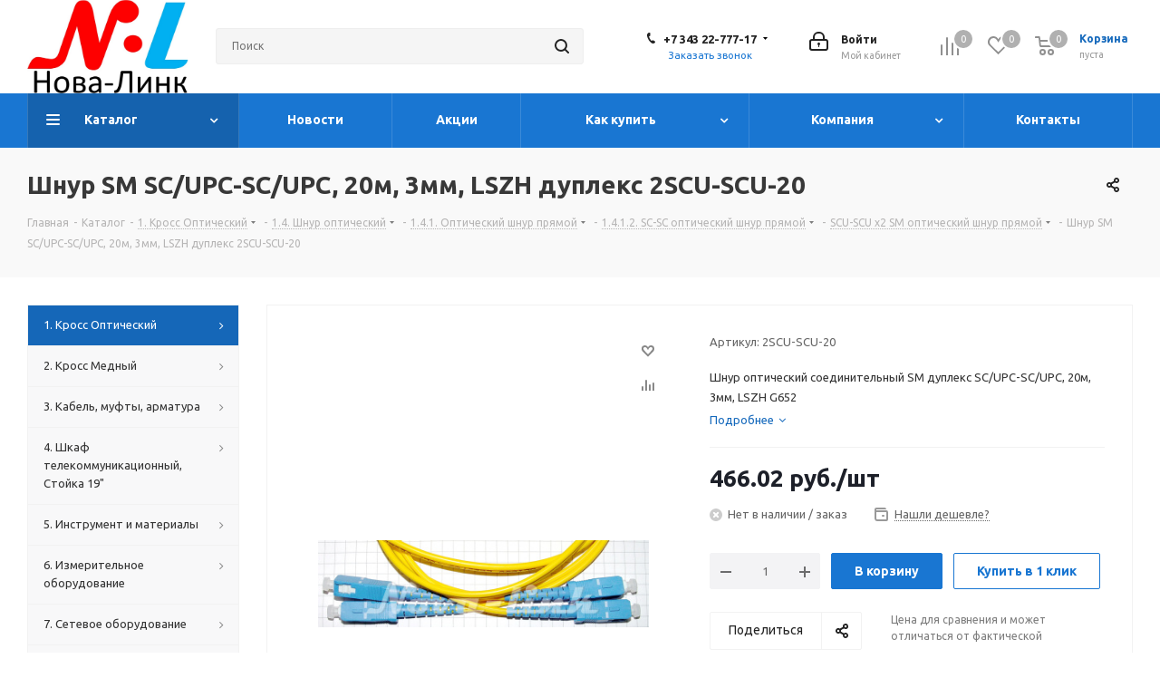

--- FILE ---
content_type: text/html; charset=UTF-8
request_url: https://n-l.ooo/catalog/1_kross_opticheskiy/1_4_shnur_opticheskiy/1_4_1_opticheskiy_shnur_pryamoy/1_4_1_2_sc_sc_opticheskiy_shnur_pryamoy/scu_scu_kh2_sm_opticheskiy_shnur_pryamoy/shnur_opticheskiy_soedinitelnyy_sm_dupleks_sc_upc_sc_upc_20m_3mm_lszh_g652/
body_size: 106404
content:
<!DOCTYPE html>
<html xmlns="http://www.w3.org/1999/xhtml" xml:lang="ru" lang="ru" >
<meta name='wmail-verification' content='08af31ad8c8f9f7e06401796d30a464a' />
<head><link rel="canonical" href="https://n-l.ooo/catalog/1_kross_opticheskiy/1_4_shnur_opticheskiy/1_4_1_opticheskiy_shnur_pryamoy/1_4_1_2_sc_sc_opticheskiy_shnur_pryamoy/scu_scu_kh2_sm_opticheskiy_shnur_pryamoy/shnur_opticheskiy_soedinitelnyy_sm_dupleks_sc_upc_sc_upc_20m_3mm_lszh_g652/" /><link rel="canonical" href="https://n-l.ooo/catalog/1_kross_opticheskiy/1_4_shnur_opticheskiy/1_4_1_opticheskiy_shnur_pryamoy/1_4_1_2_sc_sc_opticheskiy_shnur_pryamoy/scu_scu_kh2_sm_opticheskiy_shnur_pryamoy/shnur_opticheskiy_soedinitelnyy_sm_dupleks_sc_upc_sc_upc_20m_3mm_lszh_g652/" /><link rel="canonical" href="https://n-l.ooo/catalog/1_kross_opticheskiy/1_4_shnur_opticheskiy/1_4_1_opticheskiy_shnur_pryamoy/1_4_1_2_sc_sc_opticheskiy_shnur_pryamoy/scu_scu_kh2_sm_opticheskiy_shnur_pryamoy/shnur_opticheskiy_soedinitelnyy_sm_dupleks_sc_upc_sc_upc_20m_3mm_lszh_g652/" />

<!-- Google tag (gtag.js) -->
<script async src="https://www.googletagmanager.com/gtag/js?id=G-8QJ800YNK1"></script>
<script>
  window.dataLayer = window.dataLayer || [];
  function gtag(){dataLayer.push(arguments);}
  gtag('js', new Date());

  gtag('config', 'G-8QJ800YNK1');
</script>

<!-- Yandex.Metrika counter -->
<script >
   (function(m,e,t,r,i,k,a){m[i]=m[i]||function(){(m[i].a=m[i].a||[]).push(arguments)};
   m[i].l=1*new Date();k=e.createElement(t),a=e.getElementsByTagName(t)[0],k.async=1,k.src=r,a.parentNode.insertBefore(k,a)})
   (window, document, "script", "https://mc.yandex.ru/metrika/tag.js", "ym");

   ym(49959655, "init", {
        clickmap:true,
        trackLinks:true,
        accurateTrackBounce:true
   });
</script>
<noscript><div><img src="https://mc.yandex.ru/watch/49959655" style="position:absolute; left:-9999px;" alt="" /></div></noscript>
<!-- /Yandex.Metrika counter -->
	<title>Шнур SM SC/UPC-SC/UPC, 20м, 3мм, LSZH дуплекс - Нова-Линк</title>
	<link rel="shortcut icon" type="image/x-icon" href="/favicon.ico" />
	<link rel="apple-touch-icon" sizes="180x180" href="/apple-touch-icon.png">
	<link rel="icon" type="image/png" sizes="32x32" href="/favicon-32x32.png">
	<link rel="icon" type="image/png" sizes="16x16" href="/favicon-16x16.png">
	<link rel="manifest" href="/site.webmanifest">
	<link rel="mask-icon" href="/safari-pinned-tab.svg" color="#5bbad5">
	<meta name="msapplication-TileColor" content="#da532c">
	<meta name="theme-color" content="#ffffff">
	<meta name="viewport" content="initial-scale=1.0, width=device-width" />
	<meta name="HandheldFriendly" content="true" />
	<meta name="yes" content="yes" />
	<meta name="apple-mobile-web-app-status-bar-style" content="black" />
	<meta name="SKYPE_TOOLBAR" content="SKYPE_TOOLBAR_PARSER_COMPATIBLE" />
	<meta http-equiv="Content-Type" content="text/html; charset=UTF-8" />
<meta name="keywords" content="шнур sm sc/upc-sc/upc, 20м, 3мм, lszh дуплекс " />
<meta name="description" content="Шнур SM SC/UPC-SC/UPC, 20м, 3мм, LSZH дуплекс по выгодной цене. Купить SCU-SCU х2 SM оптический шнур прямой оптом и в розницу, организуем доставку" />

<script data-skip-moving="true">(function(w, d) {var v = w.frameCacheVars = {"CACHE_MODE":"HTMLCACHE","storageBlocks":[],"dynamicBlocks":{"WIklcT":"81051bcc2cf1","basketitems-component-block":"d41d8cd98f00","header-basket-with-compare-block1":"d41d8cd98f00","header-auth-block1":"d41d8cd98f00","header-basket-with-compare-block2":"d41d8cd98f00","header-auth-block2":"d41d8cd98f00","header-basket-with-compare-block3":"d41d8cd98f00","header-auth-block3":"d41d8cd98f00","mobile-auth-block1":"d41d8cd98f00","mobile-basket-with-compare-block1":"d41d8cd98f00","qepX1R":"5db3670776f2","area":"d41d8cd98f00","4enrz3":"d41d8cd98f00","form-block2":"d41d8cd98f00","des":"d41d8cd98f00","IzufVt":"60912062ee90","viewed-block":"d41d8cd98f00","8ofwKu":"8754ff770ff4","V62bio":"d41d8cd98f00","basketitems-block":"d41d8cd98f00","all-basketitems-block":"d41d8cd98f00"},"AUTO_UPDATE":true,"AUTO_UPDATE_TTL":0,"version":2};var inv = false;if (v.AUTO_UPDATE === false){if (v.AUTO_UPDATE_TTL && v.AUTO_UPDATE_TTL > 0){var lm = Date.parse(d.lastModified);if (!isNaN(lm)){var td = new Date().getTime();if ((lm + v.AUTO_UPDATE_TTL * 1000) >= td){w.frameRequestStart = false;w.preventAutoUpdate = true;return;}inv = true;}}else{w.frameRequestStart = false;w.preventAutoUpdate = true;return;}}var r = w.XMLHttpRequest ? new XMLHttpRequest() : (w.ActiveXObject ? new w.ActiveXObject("Microsoft.XMLHTTP") : null);if (!r) { return; }w.frameRequestStart = true;var m = v.CACHE_MODE; var l = w.location; var x = new Date().getTime();var q = "?bxrand=" + x + (l.search.length > 0 ? "&" + l.search.substring(1) : "");var u = l.protocol + "//" + l.host + l.pathname + q;r.open("GET", u, true);r.setRequestHeader("BX-ACTION-TYPE", "get_dynamic");r.setRequestHeader("X-Bitrix-Composite", "get_dynamic");r.setRequestHeader("BX-CACHE-MODE", m);r.setRequestHeader("BX-CACHE-BLOCKS", v.dynamicBlocks ? JSON.stringify(v.dynamicBlocks) : "");if (inv){r.setRequestHeader("BX-INVALIDATE-CACHE", "Y");}try { r.setRequestHeader("BX-REF", d.referrer || "");} catch(e) {}if (m === "APPCACHE"){r.setRequestHeader("BX-APPCACHE-PARAMS", JSON.stringify(v.PARAMS));r.setRequestHeader("BX-APPCACHE-URL", v.PAGE_URL ? v.PAGE_URL : "");}r.onreadystatechange = function() {if (r.readyState != 4) { return; }var a = r.getResponseHeader("BX-RAND");var b = w.BX && w.BX.frameCache ? w.BX.frameCache : false;if (a != x || !((r.status >= 200 && r.status < 300) || r.status === 304 || r.status === 1223 || r.status === 0)){var f = {error:true, reason:a!=x?"bad_rand":"bad_status", url:u, xhr:r, status:r.status};if (w.BX && w.BX.ready && b){BX.ready(function() {setTimeout(function(){BX.onCustomEvent("onFrameDataRequestFail", [f]);}, 0);});}w.frameRequestFail = f;return;}if (b){b.onFrameDataReceived(r.responseText);if (!w.frameUpdateInvoked){b.update(false);}w.frameUpdateInvoked = true;}else{w.frameDataString = r.responseText;}};r.send();var p = w.performance;if (p && p.addEventListener && p.getEntries && p.setResourceTimingBufferSize){var e = 'resourcetimingbufferfull';var h = function() {if (w.BX && w.BX.frameCache && w.BX.frameCache.frameDataInserted){p.removeEventListener(e, h);}else {p.setResourceTimingBufferSize(p.getEntries().length + 50);}};p.addEventListener(e, h);}})(window, document);</script>


<link href="https://fonts.googleapis.com/css?family=Ubuntu:300italic,400italic,500italic,700italic,400,300,500,700subset=latin,cyrillic-ext"  rel="stylesheet" />
<link href="/bitrix/css/aspro.next/notice.css?16948531533664"  rel="stylesheet" />
<link href="/bitrix/js/ui/design-tokens/dist/ui.design-tokens.css?171646101426358"  rel="stylesheet" />
<link href="/bitrix/js/ui/fonts/opensans/ui.font.opensans.css?16637638802555"  rel="stylesheet" />
<link href="/bitrix/js/main/popup/dist/main.popup.bundle.css?173529483629852"  rel="stylesheet" />
<link href="/bitrix/js/main/loader/dist/loader.bundle.css?16496844972425"  rel="stylesheet" />
<link href="/bitrix/js/main/core/css/core_viewer.css?171921531761330"  rel="stylesheet" />
<link href="/bitrix/js/ui/entity-selector/dist/entity-selector.bundle.css?173762321124655"  rel="stylesheet" />
<link href="/bitrix/js/ui/buttons/dist/ui.buttons.bundle.css?173762321136379"  rel="stylesheet" />
<link href="/bitrix/js/ui/cnt/ui.cnt.css?17240680735214"  rel="stylesheet" />
<link href="/bitrix/js/main/core/css/core_date.css?166376388610481"  rel="stylesheet" />
<link href="/bitrix/js/fileman/html_editor/html-editor.css?170906114566036"  rel="stylesheet" />
<link href="/bitrix/templates/aspro_next/components/bitrix/catalog/main/style.css?169485315310637"  rel="stylesheet" />
<link href="/bitrix/templates/aspro_next/vendor/css/carousel/swiper/swiper-bundle.min.css?169485315315817"  rel="stylesheet" />
<link href="/bitrix/templates/aspro_next/css/slider.swiper.min.css?16948531602540"  rel="stylesheet" />
<link href="/bitrix/templates/aspro_next/css/slider.min.css?1694853153473"  rel="stylesheet" />
<link href="/bitrix/templates/aspro_next/components/bitrix/forum.topic.reviews/main/style.css?1694853160320"  rel="stylesheet" />
<link href="/bitrix/components/bitrix/main.post.form/templates/.default/style.css?173529483630089"  rel="stylesheet" />
<link href="/bitrix/panel/main/popup.css?167326072022696"  rel="stylesheet" />
<link href="/bitrix/templates/aspro_next/vendor/css/bootstrap.css?1649684490114216"  data-template-style="true"  rel="stylesheet" />
<link href="/bitrix/templates/aspro_next/css/jquery.fancybox.css?16496844904353"  data-template-style="true"  rel="stylesheet" />
<link href="/bitrix/templates/aspro_next/css/styles.css?1700048441120225"  data-template-style="true"  rel="stylesheet" />
<link href="/bitrix/templates/aspro_next/css/animation/animation_ext.css?16496844904934"  data-template-style="true"  rel="stylesheet" />
<link href="/bitrix/templates/aspro_next/vendor/css/footable.standalone.min.css?164968449019590"  data-template-style="true"  rel="stylesheet" />
<link href="/bitrix/templates/aspro_next/css/h1-bold.css?169485314144"  data-template-style="true"  rel="stylesheet" />
<link href="/bitrix/templates/aspro_next/css/blocks/blocks.css?16948531312015"  data-template-style="true"  rel="stylesheet" />
<link href="/bitrix/templates/aspro_next/css/blocks/flexbox.css?1694853169780"  data-template-style="true"  rel="stylesheet" />
<link href="/bitrix/templates/aspro_next/ajax/ajax.css?1649684490326"  data-template-style="true"  rel="stylesheet" />
<link href="/bitrix/templates/aspro_next/css/jquery.mCustomScrollbar.min.css?169485307042839"  data-template-style="true"  rel="stylesheet" />
<link href="/bitrix/templates/aspro_next/css/phones.min.css?16948531695167"  data-template-style="true"  rel="stylesheet" />
<link href="/bitrix/components/aspro/marketing.popup.next/templates/.default/style.css?16948531416607"  data-template-style="true"  rel="stylesheet" />
<link href="/bitrix/templates/aspro_next/styles.css?170609594514101"  data-template-style="true"  rel="stylesheet" />
<link href="/bitrix/templates/aspro_next/template_styles.css?1721888065694163"  data-template-style="true"  rel="stylesheet" />
<link href="/bitrix/templates/aspro_next/css/media.css?1717581479182882"  data-template-style="true"  rel="stylesheet" />
<link href="/bitrix/templates/aspro_next/vendor/fonts/font-awesome/css/font-awesome.min.css?164968449031000"  data-template-style="true"  rel="stylesheet" />
<link href="/bitrix/templates/aspro_next/css/print.css?169485309819130"  data-template-style="true"  rel="stylesheet" />
<link href="/bitrix/templates/aspro_next/css/form.css?16948531471165"  data-template-style="true"  rel="stylesheet" />
<link href="/bitrix/templates/aspro_next/themes/9/theme.css?169485326948705"  data-template-style="true"  rel="stylesheet" />
<link href="/bitrix/templates/aspro_next/bg_color/light/bgcolors.css?169485327062"  data-template-style="true"  rel="stylesheet" />
<link href="/bitrix/templates/aspro_next/css/width-3.css?16948530912462"  data-template-style="true"  rel="stylesheet" />
<link href="/bitrix/templates/aspro_next/css/font-9.css?16948531696200"  data-template-style="true"  rel="stylesheet" />
<link href="/bitrix/templates/aspro_next/css/custom.css?1649684490391"  data-template-style="true"  rel="stylesheet" />
<script>if(!window.BX)window.BX={};if(!window.BX.message)window.BX.message=function(mess){if(typeof mess==='object'){for(let i in mess) {BX.message[i]=mess[i];} return true;}};</script>
<script>(window.BX||top.BX).message({"JS_CORE_LOADING":"Загрузка...","JS_CORE_NO_DATA":"- Нет данных -","JS_CORE_WINDOW_CLOSE":"Закрыть","JS_CORE_WINDOW_EXPAND":"Развернуть","JS_CORE_WINDOW_NARROW":"Свернуть в окно","JS_CORE_WINDOW_SAVE":"Сохранить","JS_CORE_WINDOW_CANCEL":"Отменить","JS_CORE_WINDOW_CONTINUE":"Продолжить","JS_CORE_H":"ч","JS_CORE_M":"м","JS_CORE_S":"с","JSADM_AI_HIDE_EXTRA":"Скрыть лишние","JSADM_AI_ALL_NOTIF":"Показать все","JSADM_AUTH_REQ":"Требуется авторизация!","JS_CORE_WINDOW_AUTH":"Войти","JS_CORE_IMAGE_FULL":"Полный размер"});</script>

<script src="/bitrix/js/main/core/core.js?1727863046498062"></script>

<script>BX.Runtime.registerExtension({"name":"main.core","namespace":"BX","loaded":true});</script>
<script>BX.setJSList(["\/bitrix\/js\/main\/core\/core_ajax.js","\/bitrix\/js\/main\/core\/core_promise.js","\/bitrix\/js\/main\/polyfill\/promise\/js\/promise.js","\/bitrix\/js\/main\/loadext\/loadext.js","\/bitrix\/js\/main\/loadext\/extension.js","\/bitrix\/js\/main\/polyfill\/promise\/js\/promise.js","\/bitrix\/js\/main\/polyfill\/find\/js\/find.js","\/bitrix\/js\/main\/polyfill\/includes\/js\/includes.js","\/bitrix\/js\/main\/polyfill\/matches\/js\/matches.js","\/bitrix\/js\/ui\/polyfill\/closest\/js\/closest.js","\/bitrix\/js\/main\/polyfill\/fill\/main.polyfill.fill.js","\/bitrix\/js\/main\/polyfill\/find\/js\/find.js","\/bitrix\/js\/main\/polyfill\/matches\/js\/matches.js","\/bitrix\/js\/main\/polyfill\/core\/dist\/polyfill.bundle.js","\/bitrix\/js\/main\/core\/core.js","\/bitrix\/js\/main\/polyfill\/intersectionobserver\/js\/intersectionobserver.js","\/bitrix\/js\/main\/lazyload\/dist\/lazyload.bundle.js","\/bitrix\/js\/main\/polyfill\/core\/dist\/polyfill.bundle.js","\/bitrix\/js\/main\/parambag\/dist\/parambag.bundle.js"]);
</script>
<script>BX.Runtime.registerExtension({"name":"ui.dexie","namespace":"BX.Dexie3","loaded":true});</script>
<script>BX.Runtime.registerExtension({"name":"ls","namespace":"window","loaded":true});</script>
<script>BX.Runtime.registerExtension({"name":"fx","namespace":"window","loaded":true});</script>
<script>BX.Runtime.registerExtension({"name":"fc","namespace":"window","loaded":true});</script>
<script>BX.Runtime.registerExtension({"name":"pull.protobuf","namespace":"BX","loaded":true});</script>
<script>BX.Runtime.registerExtension({"name":"rest.client","namespace":"window","loaded":true});</script>
<script>(window.BX||top.BX).message({"pull_server_enabled":"N","pull_config_timestamp":0,"pull_guest_mode":"N","pull_guest_user_id":0});(window.BX||top.BX).message({"PULL_OLD_REVISION":"Для продолжения корректной работы с сайтом необходимо перезагрузить страницу."});</script>
<script>BX.Runtime.registerExtension({"name":"pull.client","namespace":"BX","loaded":true});</script>
<script>BX.Runtime.registerExtension({"name":"pull","namespace":"window","loaded":true});</script>
<script>(window.BX||top.BX).message({"NOTICE_ADDED2CART":"В корзине","NOTICE_CLOSE":"Закрыть","NOTICE_MORE":"и ещё #COUNT# #PRODUCTS#","NOTICE_PRODUCT0":"товаров","NOTICE_PRODUCT1":"товар","NOTICE_PRODUCT2":"товара","NOTICE_ADDED2DELAY":"В отложенных","NOTICE_ADDED2COMPARE":"В сравнении","NOTICE_AUTHORIZED":"Вы успешно авторизовались","NOTICE_REMOVED_FROM_COMPARE":"Удалено из сравнения"});</script>
<script>BX.Runtime.registerExtension({"name":"aspro_notice","namespace":"window","loaded":true});</script>
<script>BX.Runtime.registerExtension({"name":"aspro_phones","namespace":"window","loaded":true});</script>
<script>BX.Runtime.registerExtension({"name":"ui.design-tokens","namespace":"window","loaded":true});</script>
<script>BX.Runtime.registerExtension({"name":"ui.fonts.opensans","namespace":"window","loaded":true});</script>
<script>BX.Runtime.registerExtension({"name":"main.popup","namespace":"BX.Main","loaded":true});</script>
<script>BX.Runtime.registerExtension({"name":"popup","namespace":"window","loaded":true});</script>
<script>BX.Runtime.registerExtension({"name":"main.loader","namespace":"BX","loaded":true});</script>
<script>BX.Runtime.registerExtension({"name":"loader","namespace":"window","loaded":true});</script>
<script>(window.BX||top.BX).message({"DISK_MYOFFICE":false});(window.BX||top.BX).message({"JS_CORE_VIEWER_DOWNLOAD":"Скачать","JS_CORE_VIEWER_EDIT":"Редактировать","JS_CORE_VIEWER_DESCR_AUTHOR":"Автор","JS_CORE_VIEWER_DESCR_LAST_MODIFY":"Последние изменения","JS_CORE_VIEWER_TOO_BIG_FOR_VIEW":"Файл слишком большой для просмотра","JS_CORE_VIEWER_OPEN_WITH_GVIEWER":"Открыть файл в Google Viewer","JS_CORE_VIEWER_IFRAME_DESCR_ERROR":"К сожалению, не удалось открыть документ.","JS_CORE_VIEWER_IFRAME_PROCESS_SAVE_DOC":"Сохранение документа","JS_CORE_VIEWER_IFRAME_UPLOAD_DOC_TO_GOOGLE":"Загрузка документа","JS_CORE_VIEWER_IFRAME_CONVERT_ACCEPT":"Конвертировать","JS_CORE_VIEWER_IFRAME_CONVERT_DECLINE":"Отменить","JS_CORE_VIEWER_IFRAME_CONVERT_TO_NEW_FORMAT":"Документ будет сконвертирован в docx, xls, pptx, так как имеет старый формат.","JS_CORE_VIEWER_IFRAME_DESCR_SAVE_DOC":"Сохранить документ?","JS_CORE_VIEWER_IFRAME_SAVE_DOC":"Сохранить","JS_CORE_VIEWER_IFRAME_DISCARD_DOC":"Отменить изменения","JS_CORE_VIEWER_IFRAME_CHOICE_SERVICE_EDIT":"Редактировать с помощью","JS_CORE_VIEWER_IFRAME_SET_DEFAULT_SERVICE_EDIT":"Использовать для всех файлов","JS_CORE_VIEWER_IFRAME_CHOICE_SERVICE_EDIT_ACCEPT":"Применить","JS_CORE_VIEWER_IFRAME_CHOICE_SERVICE_EDIT_DECLINE":"Отменить","JS_CORE_VIEWER_IFRAME_UPLOAD_NEW_VERSION_IN_COMMENT":"Загрузил новую версию файла","JS_CORE_VIEWER_SERVICE_GOOGLE_DRIVE":"Google Docs","JS_CORE_VIEWER_SERVICE_SKYDRIVE":"MS Office Online","JS_CORE_VIEWER_IFRAME_CANCEL":"Отмена","JS_CORE_VIEWER_IFRAME_DESCR_SAVE_DOC_F":"В одном из окон вы редактируете данный документ. Если вы завершили работу над документом, нажмите \u0022#SAVE_DOC#\u0022, чтобы загрузить измененный файл на портал.","JS_CORE_VIEWER_SAVE":"Сохранить","JS_CORE_VIEWER_EDIT_IN_SERVICE":"Редактировать в #SERVICE#","JS_CORE_VIEWER_NOW_EDITING_IN_SERVICE":"Редактирование в #SERVICE#","JS_CORE_VIEWER_SAVE_TO_OWN_FILES_MSGVER_1":"Сохранить на Битрикс24.Диск","JS_CORE_VIEWER_DOWNLOAD_TO_PC":"Скачать на локальный компьютер","JS_CORE_VIEWER_GO_TO_FILE":"Перейти к файлу","JS_CORE_VIEWER_DESCR_SAVE_FILE_TO_OWN_FILES":"Файл #NAME# успешно сохранен\u003Cbr\u003Eв папку \u0022Файлы\\Сохраненные\u0022","JS_CORE_VIEWER_DESCR_PROCESS_SAVE_FILE_TO_OWN_FILES":"Файл #NAME# сохраняется\u003Cbr\u003Eна ваш \u0022Битрикс24.Диск\u0022","JS_CORE_VIEWER_HISTORY_ELEMENT":"История","JS_CORE_VIEWER_VIEW_ELEMENT":"Просмотреть","JS_CORE_VIEWER_THROUGH_VERSION":"Версия #NUMBER#","JS_CORE_VIEWER_THROUGH_LAST_VERSION":"Последняя версия","JS_CORE_VIEWER_DISABLE_EDIT_BY_PERM":"Автор не разрешил вам редактировать этот документ","JS_CORE_VIEWER_IFRAME_UPLOAD_NEW_VERSION_IN_COMMENT_F":"Загрузила новую версию файла","JS_CORE_VIEWER_IFRAME_UPLOAD_NEW_VERSION_IN_COMMENT_M":"Загрузил новую версию файла","JS_CORE_VIEWER_IFRAME_CONVERT_TO_NEW_FORMAT_EX":"Документ будет сконвертирован в формат #NEW_FORMAT#, так как текущий формат #OLD_FORMAT# является устаревшим.","JS_CORE_VIEWER_CONVERT_TITLE":"Конвертировать в #NEW_FORMAT#?","JS_CORE_VIEWER_CREATE_IN_SERVICE":"Создать с помощью #SERVICE#","JS_CORE_VIEWER_NOW_CREATING_IN_SERVICE":"Создание документа в #SERVICE#","JS_CORE_VIEWER_SAVE_AS":"Сохранить как","JS_CORE_VIEWER_CREATE_DESCR_SAVE_DOC_F":"В одном из окон вы создаете новый документ. Если вы завершили работу над документом, нажмите \u0022#SAVE_AS_DOC#\u0022, чтобы перейти к добавлению документа на портал.","JS_CORE_VIEWER_NOW_DOWNLOAD_FROM_SERVICE":"Загрузка документа из #SERVICE#","JS_CORE_VIEWER_EDIT_IN_LOCAL_SERVICE":"Редактировать на моём компьютере","JS_CORE_VIEWER_EDIT_IN_LOCAL_SERVICE_SHORT":"Редактировать на #SERVICE#","JS_CORE_VIEWER_SERVICE_LOCAL":"моём компьютере","JS_CORE_VIEWER_DOWNLOAD_B24_DESKTOP":"Скачать","JS_CORE_VIEWER_SERVICE_LOCAL_INSTALL_DESKTOP_MSGVER_1":"Для эффективного редактирования документов на компьютере, установите десктоп приложение и подключите Битрикс24.Диск","JS_CORE_VIEWER_SHOW_FILE_DIALOG_OAUTH_NOTICE":"Для просмотра файла, пожалуйста, авторизуйтесь в своем аккаунте \u003Ca id=\u0022bx-js-disk-run-oauth-modal\u0022 href=\u0022#\u0022\u003E#SERVICE#\u003C\/a\u003E.","JS_CORE_VIEWER_SERVICE_OFFICE365":"Office365","JS_CORE_VIEWER_DOCUMENT_IS_LOCKED_BY":"Документ заблокирован на редактирование","JS_CORE_VIEWER_SERVICE_MYOFFICE":"МойОфис","JS_CORE_VIEWER_OPEN_PDF_PREVIEW":"Просмотреть pdf-версию файла","JS_CORE_VIEWER_AJAX_ACCESS_DENIED":"Не хватает прав для просмотра файла. Попробуйте обновить страницу.","JS_CORE_VIEWER_AJAX_CONNECTION_FAILED":"При попытке открыть файл возникла ошибка. Пожалуйста, попробуйте позже.","JS_CORE_VIEWER_AJAX_OPEN_NEW_TAB":"Открыть в новом окне","JS_CORE_VIEWER_AJAX_PRINT":"Распечатать","JS_CORE_VIEWER_TRANSFORMATION_IN_PROCESS":"Документ сохранён. Мы готовим его к показу.","JS_CORE_VIEWER_IFRAME_ERROR_TITLE":"Не удалось открыть документ","JS_CORE_VIEWER_DOWNLOAD_B24_DESKTOP_FULL":"Скачать приложение","JS_CORE_VIEWER_DOWNLOAD_DOCUMENT":"Скачать документ","JS_CORE_VIEWER_IFRAME_ERROR_COULD_NOT_VIEW":"К сожалению, не удалось просмотреть документ.","JS_CORE_VIEWER_ACTIONPANEL_MORE":"Ещё"});</script>
<script>BX.Runtime.registerExtension({"name":"viewer","namespace":"window","loaded":true});</script>
<script>(window.BX||top.BX).message({"UI_TAG_SELECTOR_SEARCH_PLACEHOLDER":"поиск","UI_TAG_SELECTOR_ADD_BUTTON_CAPTION":"Добавить","UI_TAG_SELECTOR_ADD_BUTTON_CAPTION_MORE":"Добавить еще","UI_TAG_SELECTOR_ADD_BUTTON_CAPTION_SINGLE":"Изменить","UI_TAG_SELECTOR_CREATE_BUTTON_CAPTION":"Создать","UI_SELECTOR_SEARCH_LOADER_TEXT":"Идет поиск дополнительных результатов...","UI_SELECTOR_SEARCH_TAB_TITLE":"Поиск","UI_SELECTOR_SEARCH_STUB_TITLE":"Нет совпадений","UI_SELECTOR_SEARCH_STUB_SUBTITLE_MSGVER_1":"Попробуйте изменить условия поиска","UI_SELECTOR_RECENT_TAB_TITLE":"Последние","UI_SELECTOR_ITEM_LINK_TITLE":"подробнее","UI_SELECTOR_TAB_STUB_TITLE":"В категории \u0026laquo;#TAB_TITLE#\u0026raquo; ничего не найдено","UI_SELECTOR_CREATE_ITEM_LABEL":"Создать:"});</script>
<script type="extension/settings" data-extension="ui.entity-selector">{"extensions":["catalog.entity-selector","highloadblock.entity-selector","seo.entity-selector"]}</script>
<script type="extension/settings" data-extension="catalog.entity-selector">{"entities":[{"id":"product","options":{"dynamicLoad":true,"dynamicSearch":true,"searchFields":[{"name":"supertitle","type":"string","system":true},{"name":"SEARCH_PROPERTIES","type":"string"},{"name":"PREVIEW_TEXT","type":"string"},{"name":"DETAIL_TEXT","type":"string"},{"name":"PARENT_NAME","type":"string"},{"name":"PARENT_SEARCH_PROPERTIES","type":"string"},{"name":"PARENT_PREVIEW_TEXT","type":"string"},{"name":"PARENT_DETAIL_TEXT","type":"string"}],"itemOptions":{"default":{"avatar":"\/bitrix\/js\/catalog\/entity-selector\/src\/images\/product.svg","captionOptions":{"fitContent":true,"maxWidth":150}}}}},{"id":"product_variation","options":{"dynamicLoad":false,"dynamicSearch":true,"searchFields":[{"name":"supertitle","type":"string","system":true},{"name":"SEARCH_PROPERTIES","type":"string"},{"name":"PREVIEW_TEXT","type":"string"},{"name":"DETAIL_TEXT","type":"string"},{"name":"PARENT_NAME","type":"string"},{"name":"PARENT_SEARCH_PROPERTIES","type":"string"},{"name":"PARENT_PREVIEW_TEXT","type":"string"},{"name":"PARENT_DETAIL_TEXT","type":"string"}],"itemOptions":{"default":{"avatar":"\/bitrix\/js\/catalog\/entity-selector\/src\/images\/product.svg","captionOptions":{"fitContent":true,"maxWidth":150}}}}},{"id":"variation","options":{"dynamicLoad":true,"dynamicSearch":true,"searchFields":[{"name":"supertitle","type":"string","system":true},{"name":"SEARCH_PROPERTIES","type":"string"},{"name":"PREVIEW_TEXT","type":"string"},{"name":"DETAIL_TEXT","type":"string"},{"name":"PARENT_NAME","type":"string"},{"name":"PARENT_SEARCH_PROPERTIES","type":"string"},{"name":"PARENT_PREVIEW_TEXT","type":"string"},{"name":"PARENT_DETAIL_TEXT","type":"string"}],"itemOptions":{"default":{"avatar":"\/bitrix\/js\/catalog\/entity-selector\/src\/images\/product.svg","captionOptions":{"fitContent":true,"maxWidth":150}}}}},{"id":"store","options":{"itemOptions":{"default":{"avatar":"\/bitrix\/js\/catalog\/entity-selector\/src\/images\/store.svg"}}}},{"id":"dynamic","options":{"itemOptions":{"default":{"avatar":"\/bitrix\/js\/catalog\/entity-selector\/src\/images\/dynamic.svg"}}}},{"id":"agent-contractor-product-variation","options":{"dynamicLoad":true,"dynamicSearch":true,"searchFields":[{"name":"supertitle","type":"string","system":true},{"name":"SEARCH_PROPERTIES","type":"string"},{"name":"PREVIEW_TEXT","type":"string"},{"name":"DETAIL_TEXT","type":"string"},{"name":"PARENT_NAME","type":"string"},{"name":"PARENT_SEARCH_PROPERTIES","type":"string"},{"name":"PARENT_PREVIEW_TEXT","type":"string"},{"name":"PARENT_DETAIL_TEXT","type":"string"}],"itemOptions":{"default":{"avatar":"\/bitrix\/js\/catalog\/entity-selector\/src\/images\/product.svg","captionOptions":{"fitContent":true,"maxWidth":150}}}}},{"id":"agent-contractor-section","options":{"dynamicLoad":true,"dynamicSearch":true,"searchFields":[{"name":"supertitle","type":"string","system":true},{"name":"SEARCH_PROPERTIES","type":"string"},{"name":"PREVIEW_TEXT","type":"string"},{"name":"DETAIL_TEXT","type":"string"},{"name":"PARENT_NAME","type":"string"},{"name":"PARENT_SEARCH_PROPERTIES","type":"string"},{"name":"PARENT_PREVIEW_TEXT","type":"string"},{"name":"PARENT_DETAIL_TEXT","type":"string"}],"itemOptions":{"default":{"avatar":"\/bitrix\/js\/catalog\/entity-selector\/src\/images\/product.svg","captionOptions":{"fitContent":true,"maxWidth":150}}},"tagOptions":{"default":{"textColor":"#535c69","bgColor":"#d2f95f"}}}}]}</script>
<script>BX.Runtime.registerExtension({"name":"catalog.entity-selector","namespace":"window","loaded":true});</script>
<script type="extension/settings" data-extension="highloadblock.entity-selector">{"entities":[{"id":"highloadblock-element","options":{"dynamicLoad":true,"dynamicSearch":true}}]}</script>
<script>BX.Runtime.registerExtension({"name":"highloadblock.entity-selector","namespace":"window","loaded":true});</script>
<script>BX.Runtime.registerExtension({"name":"ui.entity-selector","namespace":"BX.UI.EntitySelector","loaded":true});</script>
<script>(window.BX||top.BX).message({"UI_BUTTONS_SAVE_BTN_TEXT":"Сохранить","UI_BUTTONS_CREATE_BTN_TEXT":"Создать","UI_BUTTONS_ADD_BTN_TEXT":"Добавить","UI_BUTTONS_SEND_BTN_TEXT":"Отправить","UI_BUTTONS_CANCEL_BTN_TEXT":"Отменить","UI_BUTTONS_CLOSE_BTN_TEXT":"Закрыть","UI_BUTTONS_APPLY_BTN_TEXT":"Применить"});</script>
<script>BX.Runtime.registerExtension({"name":"ui.buttons","namespace":"BX.UI","loaded":true});</script>
<script>BX.Runtime.registerExtension({"name":"ui.cnt","namespace":"BX.UI","loaded":true});</script>
<script>BX.Runtime.registerExtension({"name":"main.pageobject","namespace":"window","loaded":true});</script>
<script>(window.BX||top.BX).message({"JS_CORE_LOADING":"Загрузка...","JS_CORE_NO_DATA":"- Нет данных -","JS_CORE_WINDOW_CLOSE":"Закрыть","JS_CORE_WINDOW_EXPAND":"Развернуть","JS_CORE_WINDOW_NARROW":"Свернуть в окно","JS_CORE_WINDOW_SAVE":"Сохранить","JS_CORE_WINDOW_CANCEL":"Отменить","JS_CORE_WINDOW_CONTINUE":"Продолжить","JS_CORE_H":"ч","JS_CORE_M":"м","JS_CORE_S":"с","JSADM_AI_HIDE_EXTRA":"Скрыть лишние","JSADM_AI_ALL_NOTIF":"Показать все","JSADM_AUTH_REQ":"Требуется авторизация!","JS_CORE_WINDOW_AUTH":"Войти","JS_CORE_IMAGE_FULL":"Полный размер"});</script>
<script>BX.Runtime.registerExtension({"name":"window","namespace":"window","loaded":true});</script>
<script>(window.BX||top.BX).message({"AMPM_MODE":false});(window.BX||top.BX).message({"MONTH_1":"Январь","MONTH_2":"Февраль","MONTH_3":"Март","MONTH_4":"Апрель","MONTH_5":"Май","MONTH_6":"Июнь","MONTH_7":"Июль","MONTH_8":"Август","MONTH_9":"Сентябрь","MONTH_10":"Октябрь","MONTH_11":"Ноябрь","MONTH_12":"Декабрь","MONTH_1_S":"января","MONTH_2_S":"февраля","MONTH_3_S":"марта","MONTH_4_S":"апреля","MONTH_5_S":"мая","MONTH_6_S":"июня","MONTH_7_S":"июля","MONTH_8_S":"августа","MONTH_9_S":"сентября","MONTH_10_S":"октября","MONTH_11_S":"ноября","MONTH_12_S":"декабря","MON_1":"янв","MON_2":"фев","MON_3":"мар","MON_4":"апр","MON_5":"мая","MON_6":"июн","MON_7":"июл","MON_8":"авг","MON_9":"сен","MON_10":"окт","MON_11":"ноя","MON_12":"дек","DAY_OF_WEEK_0":"Воскресенье","DAY_OF_WEEK_1":"Понедельник","DAY_OF_WEEK_2":"Вторник","DAY_OF_WEEK_3":"Среда","DAY_OF_WEEK_4":"Четверг","DAY_OF_WEEK_5":"Пятница","DAY_OF_WEEK_6":"Суббота","DOW_0":"Вс","DOW_1":"Пн","DOW_2":"Вт","DOW_3":"Ср","DOW_4":"Чт","DOW_5":"Пт","DOW_6":"Сб","FD_SECOND_AGO_0":"#VALUE# секунд назад","FD_SECOND_AGO_1":"#VALUE# секунду назад","FD_SECOND_AGO_10_20":"#VALUE# секунд назад","FD_SECOND_AGO_MOD_1":"#VALUE# секунду назад","FD_SECOND_AGO_MOD_2_4":"#VALUE# секунды назад","FD_SECOND_AGO_MOD_OTHER":"#VALUE# секунд назад","FD_SECOND_DIFF_0":"#VALUE# секунд","FD_SECOND_DIFF_1":"#VALUE# секунда","FD_SECOND_DIFF_10_20":"#VALUE# секунд","FD_SECOND_DIFF_MOD_1":"#VALUE# секунда","FD_SECOND_DIFF_MOD_2_4":"#VALUE# секунды","FD_SECOND_DIFF_MOD_OTHER":"#VALUE# секунд","FD_SECOND_SHORT":"#VALUE#с","FD_MINUTE_AGO_0":"#VALUE# минут назад","FD_MINUTE_AGO_1":"#VALUE# минуту назад","FD_MINUTE_AGO_10_20":"#VALUE# минут назад","FD_MINUTE_AGO_MOD_1":"#VALUE# минуту назад","FD_MINUTE_AGO_MOD_2_4":"#VALUE# минуты назад","FD_MINUTE_AGO_MOD_OTHER":"#VALUE# минут назад","FD_MINUTE_DIFF_0":"#VALUE# минут","FD_MINUTE_DIFF_1":"#VALUE# минута","FD_MINUTE_DIFF_10_20":"#VALUE# минут","FD_MINUTE_DIFF_MOD_1":"#VALUE# минута","FD_MINUTE_DIFF_MOD_2_4":"#VALUE# минуты","FD_MINUTE_DIFF_MOD_OTHER":"#VALUE# минут","FD_MINUTE_0":"#VALUE# минут","FD_MINUTE_1":"#VALUE# минуту","FD_MINUTE_10_20":"#VALUE# минут","FD_MINUTE_MOD_1":"#VALUE# минуту","FD_MINUTE_MOD_2_4":"#VALUE# минуты","FD_MINUTE_MOD_OTHER":"#VALUE# минут","FD_MINUTE_SHORT":"#VALUE#мин","FD_HOUR_AGO_0":"#VALUE# часов назад","FD_HOUR_AGO_1":"#VALUE# час назад","FD_HOUR_AGO_10_20":"#VALUE# часов назад","FD_HOUR_AGO_MOD_1":"#VALUE# час назад","FD_HOUR_AGO_MOD_2_4":"#VALUE# часа назад","FD_HOUR_AGO_MOD_OTHER":"#VALUE# часов назад","FD_HOUR_DIFF_0":"#VALUE# часов","FD_HOUR_DIFF_1":"#VALUE# час","FD_HOUR_DIFF_10_20":"#VALUE# часов","FD_HOUR_DIFF_MOD_1":"#VALUE# час","FD_HOUR_DIFF_MOD_2_4":"#VALUE# часа","FD_HOUR_DIFF_MOD_OTHER":"#VALUE# часов","FD_HOUR_SHORT":"#VALUE#ч","FD_YESTERDAY":"вчера","FD_TODAY":"сегодня","FD_TOMORROW":"завтра","FD_DAY_AGO_0":"#VALUE# дней назад","FD_DAY_AGO_1":"#VALUE# день назад","FD_DAY_AGO_10_20":"#VALUE# дней назад","FD_DAY_AGO_MOD_1":"#VALUE# день назад","FD_DAY_AGO_MOD_2_4":"#VALUE# дня назад","FD_DAY_AGO_MOD_OTHER":"#VALUE# дней назад","FD_DAY_DIFF_0":"#VALUE# дней","FD_DAY_DIFF_1":"#VALUE# день","FD_DAY_DIFF_10_20":"#VALUE# дней","FD_DAY_DIFF_MOD_1":"#VALUE# день","FD_DAY_DIFF_MOD_2_4":"#VALUE# дня","FD_DAY_DIFF_MOD_OTHER":"#VALUE# дней","FD_DAY_AT_TIME":"#DAY# в #TIME#","FD_DAY_SHORT":"#VALUE#д","FD_MONTH_AGO_0":"#VALUE# месяцев назад","FD_MONTH_AGO_1":"#VALUE# месяц назад","FD_MONTH_AGO_10_20":"#VALUE# месяцев назад","FD_MONTH_AGO_MOD_1":"#VALUE# месяц назад","FD_MONTH_AGO_MOD_2_4":"#VALUE# месяца назад","FD_MONTH_AGO_MOD_OTHER":"#VALUE# месяцев назад","FD_MONTH_DIFF_0":"#VALUE# месяцев","FD_MONTH_DIFF_1":"#VALUE# месяц","FD_MONTH_DIFF_10_20":"#VALUE# месяцев","FD_MONTH_DIFF_MOD_1":"#VALUE# месяц","FD_MONTH_DIFF_MOD_2_4":"#VALUE# месяца","FD_MONTH_DIFF_MOD_OTHER":"#VALUE# месяцев","FD_MONTH_SHORT":"#VALUE#мес","FD_YEARS_AGO_0":"#VALUE# лет назад","FD_YEARS_AGO_1":"#VALUE# год назад","FD_YEARS_AGO_10_20":"#VALUE# лет назад","FD_YEARS_AGO_MOD_1":"#VALUE# год назад","FD_YEARS_AGO_MOD_2_4":"#VALUE# года назад","FD_YEARS_AGO_MOD_OTHER":"#VALUE# лет назад","FD_YEARS_DIFF_0":"#VALUE# лет","FD_YEARS_DIFF_1":"#VALUE# год","FD_YEARS_DIFF_10_20":"#VALUE# лет","FD_YEARS_DIFF_MOD_1":"#VALUE# год","FD_YEARS_DIFF_MOD_2_4":"#VALUE# года","FD_YEARS_DIFF_MOD_OTHER":"#VALUE# лет","FD_YEARS_SHORT_0":"#VALUE#л","FD_YEARS_SHORT_1":"#VALUE#г","FD_YEARS_SHORT_10_20":"#VALUE#л","FD_YEARS_SHORT_MOD_1":"#VALUE#г","FD_YEARS_SHORT_MOD_2_4":"#VALUE#г","FD_YEARS_SHORT_MOD_OTHER":"#VALUE#л","CAL_BUTTON":"Выбрать","CAL_TIME_SET":"Установить время","CAL_TIME":"Время","FD_LAST_SEEN_TOMORROW":"завтра в #TIME#","FD_LAST_SEEN_NOW":"только что","FD_LAST_SEEN_TODAY":"сегодня в #TIME#","FD_LAST_SEEN_YESTERDAY":"вчера в #TIME#","FD_LAST_SEEN_MORE_YEAR":"более года назад"});</script>
<script type="extension/settings" data-extension="main.date">{"formats":{"FORMAT_DATE":"DD.MM.YYYY","FORMAT_DATETIME":"DD.MM.YYYY HH:MI:SS","SHORT_DATE_FORMAT":"d.m.Y","MEDIUM_DATE_FORMAT":"j M Y","LONG_DATE_FORMAT":"j F Y","DAY_MONTH_FORMAT":"j F","DAY_SHORT_MONTH_FORMAT":"j M","SHORT_DAY_OF_WEEK_MONTH_FORMAT":"D, j F","SHORT_DAY_OF_WEEK_SHORT_MONTH_FORMAT":"D, j M","DAY_OF_WEEK_MONTH_FORMAT":"l, j F","FULL_DATE_FORMAT":"l, j F  Y","SHORT_TIME_FORMAT":"H:i","LONG_TIME_FORMAT":"H:i:s"}}</script>
<script>BX.Runtime.registerExtension({"name":"main.date","namespace":"BX.Main","loaded":true});</script>
<script>(window.BX||top.BX).message({"WEEK_START":1});</script>
<script>BX.Runtime.registerExtension({"name":"date","namespace":"window","loaded":true});</script>
<script>BX.Runtime.registerExtension({"name":"timer","namespace":"window","loaded":true});</script>
<script>BX.Runtime.registerExtension({"name":"html_editor","namespace":"window","loaded":true});</script>
<script type="extension/settings" data-extension="currency.currency-core">{"region":"ru"}</script>
<script>BX.Runtime.registerExtension({"name":"currency.currency-core","namespace":"BX.Currency","loaded":true});</script>
<script>BX.Runtime.registerExtension({"name":"currency","namespace":"window","loaded":true});</script>
<script>BX.Runtime.registerExtension({"name":"aspro_swiper_init","namespace":"window","loaded":true});</script>
<script>BX.Runtime.registerExtension({"name":"aspro_swiper","namespace":"window","loaded":true});</script>
<script>(window.BX||top.BX).message({"LANGUAGE_ID":"ru","FORMAT_DATE":"DD.MM.YYYY","FORMAT_DATETIME":"DD.MM.YYYY HH:MI:SS","COOKIE_PREFIX":"BITRIX_SM","SERVER_TZ_OFFSET":"10800","UTF_MODE":"Y","SITE_ID":"s1","SITE_DIR":"\/"});</script>


<script src="/bitrix/js/ui/dexie/dist/dexie3.bundle.js?1697024410187520"></script>
<script src="/bitrix/js/main/core/core_ls.js?17352948364201"></script>
<script src="/bitrix/js/main/core/core_fx.js?164968450016888"></script>
<script src="/bitrix/js/main/core/core_frame_cache.js?173529483616944"></script>
<script src="/bitrix/js/pull/protobuf/protobuf.js?1649684501274055"></script>
<script src="/bitrix/js/pull/protobuf/model.js?164968450170928"></script>
<script src="/bitrix/js/rest/client/rest.client.js?164968450517414"></script>
<script src="/bitrix/js/pull/client/pull.client.js?172406806983600"></script>
<script src="/bitrix/js/main/jquery/jquery-2.2.4.min.js?165881377085578"></script>
<script src="/bitrix/js/main/cphttprequest.js?16496844926104"></script>
<script src="/bitrix/js/main/ajax.js?164968449735509"></script>
<script src="/bitrix/js/aspro.next/notice.js?169485316528110"></script>
<script src="/bitrix/js/main/popup/dist/main.popup.bundle.js?1735294836117175"></script>
<script src="/bitrix/js/main/loader/dist/loader.bundle.js?17192153177707"></script>
<script src="/bitrix/js/main/core/core_viewer.js?1706762261144643"></script>
<script src="/bitrix/js/ui/entity-selector/dist/entity-selector.bundle.js?1737623211291626"></script>
<script src="/bitrix/js/ui/buttons/dist/ui.buttons.bundle.js?173762321169224"></script>
<script src="/bitrix/js/ui/cnt/dist/cnt.bundle.js?17240680737656"></script>
<script src="/bitrix/js/main/pageobject/pageobject.js?1649684497864"></script>
<script src="/bitrix/js/main/core/core_window.js?170676225998766"></script>
<script src="/bitrix/js/main/date/main.date.js?173529483655818"></script>
<script src="/bitrix/js/main/core/core_date.js?164968450036080"></script>
<script src="/bitrix/js/main/core/core_timer.js?16496845006316"></script>
<script src="/bitrix/js/fileman/html_editor/range.js?1649684501149119"></script>
<script src="/bitrix/js/fileman/html_editor/html-actions.js?1702635251124945"></script>
<script src="/bitrix/js/fileman/html_editor/html-views.js?173374898185250"></script>
<script src="/bitrix/js/fileman/html_editor/html-parser.js?1694853468104575"></script>
<script src="/bitrix/js/fileman/html_editor/html-base-controls.js?1702635251100707"></script>
<script src="/bitrix/js/fileman/html_editor/html-controls.js?1694853468175084"></script>
<script src="/bitrix/js/fileman/html_editor/html-components.js?164968450112580"></script>
<script src="/bitrix/js/fileman/html_editor/html-snippets.js?164968450124360"></script>
<script src="/bitrix/js/fileman/html_editor/html-editor.js?1702635251135545"></script>
<script src="/bitrix/js/main/dd.js?168559250114809"></script>
<script src="/bitrix/js/currency/currency-core/dist/currency-core.bundle.js?17175814568800"></script>
<script src="/bitrix/js/currency/core_currency.js?17175814561181"></script>
<script src="/bitrix/js/yandex.metrika/script.js?17271650106603"></script>
<script>if (Intl && Intl.DateTimeFormat) document.cookie="BITRIX_SM_TZ="+Intl.DateTimeFormat().resolvedOptions().timeZone+"; path=/; expires=Fri, 01 Jan 2027 00:00:00 +0300";</script>
<script>
					(function () {
						"use strict";

						var counter = function ()
						{
							var cookie = (function (name) {
								var parts = ("; " + document.cookie).split("; " + name + "=");
								if (parts.length == 2) {
									try {return JSON.parse(decodeURIComponent(parts.pop().split(";").shift()));}
									catch (e) {}
								}
							})("BITRIX_CONVERSION_CONTEXT_s1");

							if (cookie && cookie.EXPIRE >= BX.message("SERVER_TIME"))
								return;

							var request = new XMLHttpRequest();
							request.open("POST", "/bitrix/tools/conversion/ajax_counter.php", true);
							request.setRequestHeader("Content-type", "application/x-www-form-urlencoded");
							request.send(
								"SITE_ID="+encodeURIComponent("s1")+
								"&sessid="+encodeURIComponent(BX.bitrix_sessid())+
								"&HTTP_REFERER="+encodeURIComponent(document.referrer)
							);
						};

						if (window.frameRequestStart === true)
							BX.addCustomEvent("onFrameDataReceived", counter);
						else
							BX.ready(counter);
					})();
				</script>
            <script>
                window.dataLayerName = 'dataLayer';
                var dataLayerName = window.dataLayerName;
            </script>
            <!-- Yandex.Metrika counter -->
            <script>
                (function (m, e, t, r, i, k, a) {
                    m[i] = m[i] || function () {
                        (m[i].a = m[i].a || []).push(arguments)
                    };
                    m[i].l = 1 * new Date();
                    k = e.createElement(t), a = e.getElementsByTagName(t)[0], k.async = 1, k.src = r, a.parentNode.insertBefore(k, a)
                })
                (window, document, "script", "https://mc.yandex.ru/metrika/tag.js", "ym");

                ym("49959655", "init", {
                    clickmap: true,
                    trackLinks: true,
                    accurateTrackBounce: true,
                    webvisor: true,
                    ecommerce: dataLayerName,
                    params: {
                        __ym: {
                            "ymCmsPlugin": {
                                "cms": "1c-bitrix",
                                "cmsVersion": "24.300",
                                "pluginVersion": "1.0.8",
                                'ymCmsRip': 500046839                            }
                        }
                    }
                });

                document.addEventListener("DOMContentLoaded", function() {
                                    });

            </script>
            <!-- /Yandex.Metrika counter -->
                    <script>
            window.counters = ["49959655"];
        </script>
        
<script>BX.message({'PHONE':'Телефон','FAST_VIEW':'Быстрый просмотр','TABLES_SIZE_TITLE':'Подбор размера','SOCIAL':'Социальные сети','DESCRIPTION':'Описание магазина','ITEMS':'Товары','LOGO':'Логотип','REGISTER_INCLUDE_AREA':'Текст о регистрации','AUTH_INCLUDE_AREA':'Текст об авторизации','FRONT_IMG':'Изображение компании','EMPTY_CART':'пуста','CATALOG_VIEW_MORE':'... Показать все','CATALOG_VIEW_LESS':'... Свернуть','JS_REQUIRED':'Заполните это поле','JS_FORMAT':'Неверный формат','JS_FILE_EXT':'Недопустимое расширение файла','JS_PASSWORD_COPY':'Пароли не совпадают','JS_PASSWORD_LENGTH':'Минимум 6 символов','JS_ERROR':'Неверно заполнено поле','JS_FILE_SIZE':'Максимальный размер 5мб','JS_FILE_BUTTON_NAME':'Выберите файл','JS_FILE_DEFAULT':'Файл не найден','JS_DATE':'Некорректная дата','JS_DATETIME':'Некорректная дата/время','JS_REQUIRED_LICENSES':'Согласитесь с условиями','JS_REQUIRED_OFFER':'Согласитесь с условиями','LICENSE_PROP':'Согласие на обработку персональных данных','LOGIN_LEN':'Введите минимум {0} символа','FANCY_CLOSE':'Закрыть','FANCY_NEXT':'Следующий','FANCY_PREV':'Предыдущий','TOP_AUTH_REGISTER':'Регистрация','CALLBACK':'Заказать звонок','S_CALLBACK':'Заказать звонок','UNTIL_AKC':'До конца акции','TITLE_QUANTITY_BLOCK':'Остаток','TITLE_QUANTITY':'шт.','TOTAL_SUMM_ITEM':'Общая стоимость ','SUBSCRIBE_SUCCESS':'Вы успешно подписались','RECAPTCHA_TEXT':'Подтвердите, что вы не робот','JS_RECAPTCHA_ERROR':'Пройдите проверку','COUNTDOWN_SEC':'сек.','COUNTDOWN_MIN':'мин.','COUNTDOWN_HOUR':'час.','COUNTDOWN_DAY0':'дней','COUNTDOWN_DAY1':'день','COUNTDOWN_DAY2':'дня','COUNTDOWN_WEAK0':'Недель','COUNTDOWN_WEAK1':'Неделя','COUNTDOWN_WEAK2':'Недели','COUNTDOWN_MONTH0':'Месяцев','COUNTDOWN_MONTH1':'Месяц','COUNTDOWN_MONTH2':'Месяца','COUNTDOWN_YEAR0':'Лет','COUNTDOWN_YEAR1':'Год','COUNTDOWN_YEAR2':'Года','CATALOG_PARTIAL_BASKET_PROPERTIES_ERROR':'Заполнены не все свойства у добавляемого товара','CATALOG_EMPTY_BASKET_PROPERTIES_ERROR':'Выберите свойства товара, добавляемые в корзину в параметрах компонента','CATALOG_ELEMENT_NOT_FOUND':'Элемент не найден','ERROR_ADD2BASKET':'Ошибка добавления товара в корзину','CATALOG_SUCCESSFUL_ADD_TO_BASKET':'Успешное добавление товара в корзину','ERROR_BASKET_TITLE':'Ошибка корзины','ERROR_BASKET_PROP_TITLE':'Выберите свойства, добавляемые в корзину','ERROR_BASKET_BUTTON':'Выбрать','BASKET_TOP':'Корзина в шапке','ERROR_ADD_DELAY_ITEM':'Ошибка отложенной корзины','VIEWED_TITLE':'Ранее вы смотрели','VIEWED_BEFORE':'Ранее вы смотрели','BEST_TITLE':'Лучшие предложения','CT_BST_SEARCH_BUTTON':'Поиск','CT_BST_SEARCH2_BUTTON':'Найти','BASKET_PRINT_BUTTON':'Распечатать','BASKET_CLEAR_ALL_BUTTON':'Очистить','BASKET_QUICK_ORDER_BUTTON':'Быстрый заказ','BASKET_CONTINUE_BUTTON':'Продолжить покупки','BASKET_ORDER_BUTTON':'Оформить заказ','SHARE_BUTTON':'Поделиться','BASKET_CHANGE_TITLE':'Ваш заказ','BASKET_CHANGE_LINK':'Изменить','MORE_INFO_SKU':'Подробнее','MORE_BUY_SKU':'Купить','FROM':'от','BEFORE':'до','TITLE_BLOCK_VIEWED_NAME':'Ранее вы смотрели','T_BASKET':'Корзина','FILTER_EXPAND_VALUES':'Показать все','FILTER_HIDE_VALUES':'Свернуть','FULL_ORDER':'Полный заказ','CUSTOM_COLOR_CHOOSE':'Выбрать','CUSTOM_COLOR_CANCEL':'Отмена','S_MOBILE_MENU':'Меню','NEXT_T_MENU_BACK':'Назад','NEXT_T_MENU_CALLBACK':'Обратная связь','NEXT_T_MENU_CONTACTS_TITLE':'Будьте на связи','SEARCH_TITLE':'Поиск','SOCIAL_TITLE':'Оставайтесь на связи','HEADER_SCHEDULE':'Время работы','SEO_TEXT':'SEO описание','COMPANY_IMG':'Картинка компании','COMPANY_TEXT':'Описание компании','CONFIG_SAVE_SUCCESS':'Настройки сохранены','CONFIG_SAVE_FAIL':'Ошибка сохранения настроек','ITEM_ECONOMY':'Экономия','ITEM_ARTICLE':'Артикул: ','JS_FORMAT_ORDER':'имеет неверный формат','JS_BASKET_COUNT_TITLE':'В корзине товаров на SUMM','POPUP_VIDEO':'Видео','POPUP_GIFT_TEXT':'Нашли что-то особенное? Намекните другу о подарке!','ORDER_FIO_LABEL':'Ф.И.О.','ORDER_PHONE_LABEL':'Телефон','ORDER_REGISTER_BUTTON':'Регистрация','FILTER_HELPER_VALUES':' знач.','FILTER_HELPER_TITLE':'Фильтр:'})</script>
<script>var ajaxMessages = {wait:"Загрузка..."}</script>
<link rel="apple-touch-icon" sizes="180x180" href="/include/apple-touch-icon.png" />
<style>html {--border-radius:8px;--theme-base-color:#1976d2;--theme-base-color-hue:210;--theme-base-color-saturation:79%;--theme-base-color-lightness:46%;--theme-base-opacity-color:#1976d21a;--theme-more-color:#1976d2;--theme-more-color-hue:210;--theme-more-color-saturation:79%;--theme-more-color-lightness:46%;--theme-lightness-hover-diff:6%;}</style>
<meta property="og:description" content="Шнур оптический соединительный SM дуплекс SC/UPC-SC/UPC, 20м, 3мм, LSZH G652" />
<meta property="og:image" content="https://n-l.ooo:443/upload/iblock/ec9/ec9d30e2dbacbb7f4dddd29fb3c4d7d7.jpg" />
<link rel="image_src" href="https://n-l.ooo:443/upload/iblock/ec9/ec9d30e2dbacbb7f4dddd29fb3c4d7d7.jpg"  />
<meta property="og:title" content="Шнур SM SC/UPC-SC/UPC, 20м, 3мм, LSZH дуплекс - Нова-Линк" />
<meta property="og:type" content="website" />
<meta property="og:url" content="https://n-l.ooo:443/catalog/1_kross_opticheskiy/1_4_shnur_opticheskiy/1_4_1_opticheskiy_shnur_pryamoy/1_4_1_2_sc_sc_opticheskiy_shnur_pryamoy/scu_scu_kh2_sm_opticheskiy_shnur_pryamoy/shnur_opticheskiy_soedinitelnyy_sm_dupleks_sc_upc_sc_upc_20m_3mm_lszh_g652/" />

<script>;window.ww_metrics_check=false;setInterval(function(){window.ww_metrics_check=false;},5000);function ww_metrics_postcheck(){if(!window.ww_metrics_check){window.ww_metrics_check=true;let request=new XMLHttpRequest();let formData='sessid='+BX.bitrix_sessid()+'&cur_page=/catalog/1_kross_opticheskiy/1_4_shnur_opticheskiy/1_4_1_opticheskiy_shnur_pryamoy/1_4_1_2_sc_sc_opticheskiy_shnur_pryamoy/scu_scu_kh2_sm_opticheskiy_shnur_pryamoy/shnur_opticheskiy_soedinitelnyy_sm_dupleks_sc_upc_sc_upc_20m_3mm_lszh_g652/index.php&use_chat='+window.ww_is_webchat_show;request.responseType='json';request.open('POST','/bitrix/components/webway/metrics.simple/wwcheckmetrics.php',true);request.setRequestHeader('Content-type','application/x-www-form-urlencoded');request.addEventListener('readystatechange',function(){if(request.readyState===4 && request.status===200){let data=request.response;}});request.send(formData);}};document.addEventListener('mousemove',function(){ww_metrics_postcheck();});document.addEventListener('touchmove',function(){ww_metrics_postcheck();});document.addEventListener('scroll',function(){ww_metrics_postcheck();});window.addEventListener('beforeunload',function(){window.ww_metrics_check=false;ww_metrics_postcheck();});window.ww_metrics_check=false;setInterval(function(){window.ww_metrics_check=false;},5000);document.cookie="WW_BX_USER_ID=bx7aee8b6cd8d352f83a28a21ae9b5370b;path=/;max-age=946857600";</script>
<script>window[window.dataLayerName] = window[window.dataLayerName] || [];</script>



<script src="/bitrix/templates/aspro_next/js/jquery.actual.min.js?16496844901251"></script>
<script src="/bitrix/templates/aspro_next/vendor/js/jquery.bxslider.js?164968449066080"></script>
<script src="/bitrix/templates/aspro_next/js/jqModal.js?169485314112439"></script>
<script src="/bitrix/templates/aspro_next/vendor/js/bootstrap.js?164968449027908"></script>
<script src="/bitrix/templates/aspro_next/vendor/js/jquery.appear.js?16496844903188"></script>
<script src="/bitrix/templates/aspro_next/js/browser.js?16496844901032"></script>
<script src="/bitrix/templates/aspro_next/js/jquery.fancybox.js?164968449045889"></script>
<script src="/bitrix/templates/aspro_next/js/jquery.flexslider.js?169485311756312"></script>
<script src="/bitrix/templates/aspro_next/vendor/js/moment.min.js?164968449034436"></script>
<script src="/bitrix/templates/aspro_next/vendor/js/footable.js?1649684490275478"></script>
<script src="/bitrix/templates/aspro_next/vendor/js/jquery.menu-aim.js?169485315212786"></script>
<script src="/bitrix/templates/aspro_next/vendor/js/velocity/velocity.js?169485310444791"></script>
<script src="/bitrix/templates/aspro_next/vendor/js/velocity/velocity.ui.js?169485310413257"></script>
<script src="/bitrix/templates/aspro_next/js/jquery.validate.min.js?164968449022257"></script>
<script src="/bitrix/templates/aspro_next/js/jquery.inputmask.bundle.min.js?1694853138118400"></script>
<script src="/bitrix/templates/aspro_next/js/jquery.uniform.min.js?16948531238308"></script>
<script src="/bitrix/templates/aspro_next/js/jquery.easing.1.3.js?16496844908095"></script>
<script src="/bitrix/templates/aspro_next/js/equalize.min.js?1649684490588"></script>
<script src="/bitrix/templates/aspro_next/js/jquery.alphanumeric.js?16496844901972"></script>
<script src="/bitrix/templates/aspro_next/js/jquery.cookie.js?16496844903066"></script>
<script src="/bitrix/templates/aspro_next/js/jquery.plugin.min.js?16496844903181"></script>
<script src="/bitrix/templates/aspro_next/js/jquery.countdown.min.js?164968449013137"></script>
<script src="/bitrix/templates/aspro_next/js/jquery.countdown-ru.js?16496844901400"></script>
<script src="/bitrix/templates/aspro_next/js/jquery.ikSelect.js?169485315532246"></script>
<script src="/bitrix/templates/aspro_next/js/jquery.mobile.custom.touch.min.js?16948531607684"></script>
<script src="/bitrix/templates/aspro_next/js/rating_likes.js?164968449010797"></script>
<script src="/bitrix/templates/aspro_next/js/blocks/blocks.js?16948531231328"></script>
<script src="/bitrix/templates/aspro_next/js/blocks/controls.js?1694853147900"></script>
<script src="/bitrix/templates/aspro_next/js/video_banner.js?169485311530810"></script>
<script src="/bitrix/templates/aspro_next/js/main.js?1721888065315759"></script>
<script src="/bitrix/templates/aspro_next/js/jquery.mCustomScrollbar.min.js?169485307039873"></script>
<script src="/bitrix/components/bitrix/search.title/script.js?16496845639847"></script>
<script src="/bitrix/templates/aspro_next/components/bitrix/search.title/corp/script.js?169485315210477"></script>
<script src="/bitrix/templates/aspro_next/js/phones.min.js?1694853169775"></script>
<script src="/bitrix/templates/aspro_next/components/bitrix/menu/left_front_catalog/script.js?164968449269"></script>
<script src="/bitrix/templates/aspro_next/components/bitrix/subscribe.form/main/script.js?1649684491186"></script>
<script src="/bitrix/templates/aspro_next/components/bitrix/search.title/fixed/script.js?169485315210547"></script>
<script src="/bitrix/components/aspro/marketing.popup.next/templates/.default/script.js?16948531411847"></script>
<script src="/bitrix/templates/aspro_next/js/custom.js?1649684490100"></script>
<script src="/bitrix/templates/aspro_next/components/bitrix/catalog/main/script.js?16948531471755"></script>
<script src="/bitrix/templates/aspro_next/components/bitrix/catalog.element/main/script.js?1710327379137722"></script>
<script src="/bitrix/templates/aspro_next/js/slider.swiper.min.js?16948531531858"></script>
<script src="/bitrix/templates/aspro_next/vendor/js/carousel/swiper/swiper-bundle.min.js?1694853153139400"></script>
<script src="/bitrix/templates/aspro_next/js/jquery.history.js?164968449021571"></script>
<script src="/bitrix/templates/aspro_next/components/bitrix/forum.topic.reviews/main/script.js?169485316031525"></script>
<script src="/bitrix/components/bitrix/main.post.form/templates/.default/script.js?1735294836128209"></script>
<script src="/bitrix/components/aspro/catalog.viewed.next/templates/main_horizontal/script.js?16496845594676"></script>
<script>var _ba = _ba || []; _ba.push(["aid", "4951646bf10f4dcb7ce9f25a1a442138"]); _ba.push(["host", "n-l.ooo"]); (function() {var ba = document.createElement("script"); ba.type = "text/javascript"; ba.async = true;ba.src = (document.location.protocol == "https:" ? "https://" : "http://") + "bitrix.info/ba.js";var s = document.getElementsByTagName("script")[0];s.parentNode.insertBefore(ba, s);})();</script>


		<meta name="yandex-verification" content="9d3e8ab469d0b90e" />



</head>
<body class=" site_s1 fill_bg_n" id="main">
	<div id="panel"></div>
	
	<div id="bxdynamic_WIklcT_start" style="display:none"></div>
<div id="bxdynamic_WIklcT_end" style="display:none"></div>				<div id="bxdynamic_basketitems-component-block_start" style="display:none"></div><div id="bxdynamic_basketitems-component-block_end" style="display:none"></div>						
		
		<script>
					window.onload=function(){
				window.dataLayer = window.dataLayer || [];
			}
				BX.message({'MIN_ORDER_PRICE_TEXT':'<b>Минимальная сумма заказа #PRICE#<\/b><br/>Пожалуйста, добавьте еще товаров в корзину','LICENSES_TEXT':'Я согласен на <a href=\"/include/licenses_detail.php\" target=\"_blank\">обработку персональных данных<\/a>'});

		var arNextOptions = ({
			"SITE_DIR" : "/",
			"SITE_ID" : "s1",
			"SITE_ADDRESS" : "n-l.ooo",
			"FORM" : ({
				"ASK_FORM_ID" : "ASK",
				"SERVICES_FORM_ID" : "SERVICES",
				"FEEDBACK_FORM_ID" : "FEEDBACK",
				"CALLBACK_FORM_ID" : "CALLBACK",
				"RESUME_FORM_ID" : "RESUME",
				"TOORDER_FORM_ID" : "TOORDER"
			}),
			"PAGES" : ({
				"FRONT_PAGE" : "",
				"BASKET_PAGE" : "",
				"ORDER_PAGE" : "",
				"PERSONAL_PAGE" : "",
				"CATALOG_PAGE" : "1",
				"CATALOG_PAGE_URL" : "/catalog/",
				"BASKET_PAGE_URL" : "/basket/",
				"COMPARE_PAGE_URL" : "/catalog/compare.php",
			}),
			"PRICES" : ({
				"MIN_PRICE" : "1",
			}),
			"THEME" : ({
				'THEME_SWITCHER' : 'N',
				'BASE_COLOR' : '9',
				'BASE_COLOR_CUSTOM' : 'de002b',
				'TOP_MENU' : '',
				'TOP_MENU_FIXED' : 'Y',
				'COLORED_LOGO' : 'Y',
				'SIDE_MENU' : 'LEFT',
				'SCROLLTOTOP_TYPE' : 'ROUND_COLOR',
				'SCROLLTOTOP_POSITION' : 'PADDING',
				'SCROLLTOTOP_POSITION_RIGHT'  : '',
				'SCROLLTOTOP_POSITION_BOTTOM' : '',
				'USE_LAZY_LOAD' : 'N',
				'CAPTCHA_FORM_TYPE' : '',
				'ONE_CLICK_BUY_CAPTCHA' : 'N',
				'PHONE_MASK' : '+7 (999) 999-99-99',
				'VALIDATE_PHONE_MASK' : '^[+][0-9] [(][0-9]{3}[)] [0-9]{3}[-][0-9]{2}[-][0-9]{2}$',
				'DATE_MASK' : 'd.m.y',
				'DATE_PLACEHOLDER' : 'дд.мм.гггг',
				'VALIDATE_DATE_MASK' : '^[0-9]{1,2}\.[0-9]{1,2}\.[0-9]{4}$',
				'DATETIME_MASK' : 'd.m.y h:s',
				'DATETIME_PLACEHOLDER' : 'дд.мм.гггг чч:мм',
				'VALIDATE_DATETIME_MASK' : '^[0-9]{1,2}\.[0-9]{1,2}\.[0-9]{4} [0-9]{1,2}\:[0-9]{1,2}$',
				'VALIDATE_FILE_EXT' : 'png|jpg|jpeg|gif|doc|docx|xls|xlsx|txt|pdf|odt|rtf',
				'BANNER_WIDTH' : '',
				'BIGBANNER_ANIMATIONTYPE' : 'SLIDE_HORIZONTAL',
				'BIGBANNER_SLIDESSHOWSPEED' : '5000',
				'BIGBANNER_ANIMATIONSPEED' : '600',
				'PARTNERSBANNER_SLIDESSHOWSPEED' : '5000',
				'PARTNERSBANNER_ANIMATIONSPEED' : '600',
				'ORDER_BASKET_VIEW' : 'NORMAL',
				'SHOW_BASKET_PRINT' : 'Y',
				"SHOW_ONECLICKBUY_ON_BASKET_PAGE" : 'Y',
				'SHOW_LICENCE' : 'Y',				
				'LICENCE_CHECKED' : 'N',
				'SHOW_OFFER' : 'N',
				'OFFER_CHECKED' : 'N',
				'LOGIN_EQUAL_EMAIL' : 'N',
				'PERSONAL_ONEFIO' : 'Y',
				'PERSONAL_PAGE_URL' : '/personal/',
				'SHOW_TOTAL_SUMM' : 'Y',
				'SHOW_TOTAL_SUMM_TYPE' : 'CHANGE',
				'CHANGE_TITLE_ITEM' : 'Y',
				'CHANGE_TITLE_ITEM_DETAIL' : 'Y',
				'DISCOUNT_PRICE' : '',
				'STORES' : '',
				'STORES_SOURCE' : 'IBLOCK',
				'TYPE_SKU' : 'TYPE_1',
				'MENU_POSITION' : 'LINE',
				'MENU_TYPE_VIEW' : 'HOVER',
				'DETAIL_PICTURE_MODE' : 'POPUP',
				'PAGE_WIDTH' : '3',
				'PAGE_CONTACTS' : '2',
				'HEADER_TYPE' : '3',
				'REGIONALITY_SEARCH_ROW' : 'N',
				'HEADER_TOP_LINE' : '',
				'HEADER_FIXED' : '1',
				'HEADER_MOBILE' : '1',
				'HEADER_MOBILE_MENU' : '1',
				'HEADER_MOBILE_MENU_SHOW_TYPE' : '',
				'TYPE_SEARCH' : 'fixed',
				'PAGE_TITLE' : '3',
				'INDEX_TYPE' : 'index1',
				'FOOTER_TYPE' : '1',
				'PRINT_BUTTON' : 'N',
				'EXPRESSION_FOR_PRINT_PAGE' : 'Версия для печати',
				'EXPRESSION_FOR_FAST_VIEW' : 'Быстрый просмотр',
				'FILTER_VIEW' : 'COMPACT',
				'YA_GOALS' : 'Y',
				'YA_COUNTER_ID' : '49959655',
				'USE_FORMS_GOALS' : 'COMMON',
				'USE_SALE_GOALS' : '',
				'USE_DEBUG_GOALS' : 'N',
				'SHOW_HEADER_GOODS' : 'Y',
				'INSTAGRAMM_INDEX' : 'N',
				'USE_PHONE_AUTH': 'N',
				'MOBILE_CATALOG_LIST_ELEMENTS_COMPACT': 'N',
				'NLO_MENU': 'N',
				'USE_FAST_VIEW_PAGE_DETAIL': 'Y',
			}),
			"PRESETS": [{'ID':'968','TITLE':'Тип 1','DESCRIPTION':'','IMG':'/bitrix/images/aspro.next/themes/preset968_1544181424.png','OPTIONS':{'THEME_SWITCHER':'Y','BASE_COLOR':'9','BASE_COLOR_CUSTOM':'1976d2','SHOW_BG_BLOCK':'N','COLORED_LOGO':'Y','PAGE_WIDTH':'3','FONT_STYLE':'2','MENU_COLOR':'COLORED','LEFT_BLOCK':'1','SIDE_MENU':'LEFT','H1_STYLE':'2','TYPE_SEARCH':'fixed','PAGE_TITLE':'1','HOVER_TYPE_IMG':'shine','SHOW_LICENCE':'Y','MAX_DEPTH_MENU':'3','HIDE_SITE_NAME_TITLE':'Y','SHOW_CALLBACK':'Y','PRINT_BUTTON':'N','USE_GOOGLE_RECAPTCHA':'N','GOOGLE_RECAPTCHA_SHOW_LOGO':'Y','HIDDEN_CAPTCHA':'Y','INSTAGRAMM_WIDE_BLOCK':'N','BIGBANNER_HIDEONNARROW':'N','INDEX_TYPE':{'VALUE':'index1','SUB_PARAMS':{'TIZERS':'Y','CATALOG_SECTIONS':'Y','CATALOG_TAB':'Y','MIDDLE_ADV':'Y','SALE':'Y','BLOG':'Y','BOTTOM_BANNERS':'Y','COMPANY_TEXT':'Y','BRANDS':'Y','INSTAGRAMM':'Y'}},'FRONT_PAGE_BRANDS':'brands_slider','FRONT_PAGE_SECTIONS':'front_sections_only','TOP_MENU_FIXED':'Y','HEADER_TYPE':'1','USE_REGIONALITY':'Y','FILTER_VIEW':'COMPACT','SEARCH_VIEW_TYPE':'with_filter','USE_FAST_VIEW_PAGE_DETAIL':'fast_view_1','SHOW_TOTAL_SUMM':'Y','CHANGE_TITLE_ITEM':'N','VIEW_TYPE_HIGHLOAD_PROP':'N','SHOW_HEADER_GOODS':'Y','SEARCH_HIDE_NOT_AVAILABLE':'N','LEFT_BLOCK_CATALOG_ICONS':'N','SHOW_CATALOG_SECTIONS_ICONS':'Y','LEFT_BLOCK_CATALOG_DETAIL':'Y','CATALOG_COMPARE':'Y','CATALOG_PAGE_DETAIL':'element_1','SHOW_BREADCRUMBS_CATALOG_SUBSECTIONS':'Y','SHOW_BREADCRUMBS_CATALOG_CHAIN':'H1','TYPE_SKU':'TYPE_1','DETAIL_PICTURE_MODE':'POPUP','MENU_POSITION':'LINE','MENU_TYPE_VIEW':'HOVER','VIEWED_TYPE':'LOCAL','VIEWED_TEMPLATE':'HORIZONTAL','USE_WORD_EXPRESSION':'Y','ORDER_BASKET_VIEW':'FLY','ORDER_BASKET_COLOR':'DARK','SHOW_BASKET_ONADDTOCART':'Y','SHOW_BASKET_PRINT':'Y','SHOW_BASKET_ON_PAGES':'N','USE_PRODUCT_QUANTITY_LIST':'Y','USE_PRODUCT_QUANTITY_DETAIL':'Y','ONE_CLICK_BUY_CAPTCHA':'N','SHOW_ONECLICKBUY_ON_BASKET_PAGE':'Y','ONECLICKBUY_SHOW_DELIVERY_NOTE':'N','PAGE_CONTACTS':'3','CONTACTS_USE_FEEDBACK':'Y','CONTACTS_USE_MAP':'Y','BLOG_PAGE':'list_elements_2','PROJECTS_PAGE':'list_elements_2','NEWS_PAGE':'list_elements_3','STAFF_PAGE':'list_elements_1','PARTNERS_PAGE':'list_elements_3','PARTNERS_PAGE_DETAIL':'element_4','VACANCY_PAGE':'list_elements_1','LICENSES_PAGE':'list_elements_2','FOOTER_TYPE':'4','ADV_TOP_HEADER':'N','ADV_TOP_UNDERHEADER':'N','ADV_SIDE':'Y','ADV_CONTENT_TOP':'N','ADV_CONTENT_BOTTOM':'N','ADV_FOOTER':'N','HEADER_MOBILE_FIXED':'Y','HEADER_MOBILE':'1','HEADER_MOBILE_MENU':'1','HEADER_MOBILE_MENU_OPEN':'1','PERSONAL_ONEFIO':'Y','LOGIN_EQUAL_EMAIL':'Y','YA_GOALS':'N','YANDEX_ECOMERCE':'N','GOOGLE_ECOMERCE':'N'}},{'ID':'221','TITLE':'Тип 2','DESCRIPTION':'','IMG':'/bitrix/images/aspro.next/themes/preset221_1544181431.png','OPTIONS':{'THEME_SWITCHER':'Y','BASE_COLOR':'11','BASE_COLOR_CUSTOM':'107bb1','SHOW_BG_BLOCK':'N','COLORED_LOGO':'Y','PAGE_WIDTH':'2','FONT_STYLE':'8','MENU_COLOR':'LIGHT','LEFT_BLOCK':'2','SIDE_MENU':'LEFT','H1_STYLE':'2','TYPE_SEARCH':'fixed','PAGE_TITLE':'1','HOVER_TYPE_IMG':'shine','SHOW_LICENCE':'Y','MAX_DEPTH_MENU':'4','HIDE_SITE_NAME_TITLE':'Y','SHOW_CALLBACK':'Y','PRINT_BUTTON':'N','USE_GOOGLE_RECAPTCHA':'N','GOOGLE_RECAPTCHA_SHOW_LOGO':'Y','HIDDEN_CAPTCHA':'Y','INSTAGRAMM_WIDE_BLOCK':'N','BIGBANNER_HIDEONNARROW':'N','INDEX_TYPE':{'VALUE':'index3','SUB_PARAMS':{'TOP_ADV_BOTTOM_BANNER':'Y','FLOAT_BANNER':'Y','CATALOG_SECTIONS':'Y','CATALOG_TAB':'Y','TIZERS':'Y','SALE':'Y','BOTTOM_BANNERS':'Y','COMPANY_TEXT':'Y','BRANDS':'Y','INSTAGRAMM':'N'}},'FRONT_PAGE_BRANDS':'brands_slider','FRONT_PAGE_SECTIONS':'front_sections_with_childs','TOP_MENU_FIXED':'Y','HEADER_TYPE':'2','USE_REGIONALITY':'Y','FILTER_VIEW':'VERTICAL','SEARCH_VIEW_TYPE':'with_filter','USE_FAST_VIEW_PAGE_DETAIL':'fast_view_1','SHOW_TOTAL_SUMM':'Y','CHANGE_TITLE_ITEM':'N','VIEW_TYPE_HIGHLOAD_PROP':'N','SHOW_HEADER_GOODS':'Y','SEARCH_HIDE_NOT_AVAILABLE':'N','LEFT_BLOCK_CATALOG_ICONS':'N','SHOW_CATALOG_SECTIONS_ICONS':'Y','LEFT_BLOCK_CATALOG_DETAIL':'Y','CATALOG_COMPARE':'Y','CATALOG_PAGE_DETAIL':'element_3','SHOW_BREADCRUMBS_CATALOG_SUBSECTIONS':'Y','SHOW_BREADCRUMBS_CATALOG_CHAIN':'H1','TYPE_SKU':'TYPE_1','DETAIL_PICTURE_MODE':'POPUP','MENU_POSITION':'LINE','MENU_TYPE_VIEW':'HOVER','VIEWED_TYPE':'LOCAL','VIEWED_TEMPLATE':'HORIZONTAL','USE_WORD_EXPRESSION':'Y','ORDER_BASKET_VIEW':'NORMAL','ORDER_BASKET_COLOR':'DARK','SHOW_BASKET_ONADDTOCART':'Y','SHOW_BASKET_PRINT':'Y','SHOW_BASKET_ON_PAGES':'N','USE_PRODUCT_QUANTITY_LIST':'Y','USE_PRODUCT_QUANTITY_DETAIL':'Y','ONE_CLICK_BUY_CAPTCHA':'N','SHOW_ONECLICKBUY_ON_BASKET_PAGE':'Y','ONECLICKBUY_SHOW_DELIVERY_NOTE':'N','PAGE_CONTACTS':'3','CONTACTS_USE_FEEDBACK':'Y','CONTACTS_USE_MAP':'Y','BLOG_PAGE':'list_elements_2','PROJECTS_PAGE':'list_elements_2','NEWS_PAGE':'list_elements_3','STAFF_PAGE':'list_elements_1','PARTNERS_PAGE':'list_elements_3','PARTNERS_PAGE_DETAIL':'element_4','VACANCY_PAGE':'list_elements_1','LICENSES_PAGE':'list_elements_2','FOOTER_TYPE':'1','ADV_TOP_HEADER':'N','ADV_TOP_UNDERHEADER':'N','ADV_SIDE':'Y','ADV_CONTENT_TOP':'N','ADV_CONTENT_BOTTOM':'N','ADV_FOOTER':'N','HEADER_MOBILE_FIXED':'Y','HEADER_MOBILE':'1','HEADER_MOBILE_MENU':'1','HEADER_MOBILE_MENU_OPEN':'1','PERSONAL_ONEFIO':'Y','LOGIN_EQUAL_EMAIL':'Y','YA_GOALS':'N','YANDEX_ECOMERCE':'N','GOOGLE_ECOMERCE':'N'}},{'ID':'215','TITLE':'Тип 3','DESCRIPTION':'','IMG':'/bitrix/images/aspro.next/themes/preset215_1544181438.png','OPTIONS':{'THEME_SWITCHER':'Y','BASE_COLOR':'16','BASE_COLOR_CUSTOM':'188b30','SHOW_BG_BLOCK':'N','COLORED_LOGO':'Y','PAGE_WIDTH':'3','FONT_STYLE':'8','MENU_COLOR':'LIGHT','LEFT_BLOCK':'3','SIDE_MENU':'LEFT','H1_STYLE':'2','TYPE_SEARCH':'fixed','PAGE_TITLE':'1','HOVER_TYPE_IMG':'shine','SHOW_LICENCE':'Y','MAX_DEPTH_MENU':'4','HIDE_SITE_NAME_TITLE':'Y','SHOW_CALLBACK':'Y','PRINT_BUTTON':'N','USE_GOOGLE_RECAPTCHA':'N','GOOGLE_RECAPTCHA_SHOW_LOGO':'Y','HIDDEN_CAPTCHA':'Y','INSTAGRAMM_WIDE_BLOCK':'N','BIGBANNER_HIDEONNARROW':'N','INDEX_TYPE':{'VALUE':'index2','SUB_PARAMS':[]},'FRONT_PAGE_BRANDS':'brands_list','FRONT_PAGE_SECTIONS':'front_sections_with_childs','TOP_MENU_FIXED':'Y','HEADER_TYPE':'2','USE_REGIONALITY':'Y','FILTER_VIEW':'VERTICAL','SEARCH_VIEW_TYPE':'with_filter','USE_FAST_VIEW_PAGE_DETAIL':'fast_view_1','SHOW_TOTAL_SUMM':'Y','CHANGE_TITLE_ITEM':'N','VIEW_TYPE_HIGHLOAD_PROP':'N','SHOW_HEADER_GOODS':'Y','SEARCH_HIDE_NOT_AVAILABLE':'N','LEFT_BLOCK_CATALOG_ICONS':'N','SHOW_CATALOG_SECTIONS_ICONS':'Y','LEFT_BLOCK_CATALOG_DETAIL':'Y','CATALOG_COMPARE':'Y','CATALOG_PAGE_DETAIL':'element_4','SHOW_BREADCRUMBS_CATALOG_SUBSECTIONS':'Y','SHOW_BREADCRUMBS_CATALOG_CHAIN':'H1','TYPE_SKU':'TYPE_1','DETAIL_PICTURE_MODE':'POPUP','MENU_POSITION':'LINE','MENU_TYPE_VIEW':'HOVER','VIEWED_TYPE':'LOCAL','VIEWED_TEMPLATE':'HORIZONTAL','USE_WORD_EXPRESSION':'Y','ORDER_BASKET_VIEW':'NORMAL','ORDER_BASKET_COLOR':'DARK','SHOW_BASKET_ONADDTOCART':'Y','SHOW_BASKET_PRINT':'Y','SHOW_BASKET_ON_PAGES':'N','USE_PRODUCT_QUANTITY_LIST':'Y','USE_PRODUCT_QUANTITY_DETAIL':'Y','ONE_CLICK_BUY_CAPTCHA':'N','SHOW_ONECLICKBUY_ON_BASKET_PAGE':'Y','ONECLICKBUY_SHOW_DELIVERY_NOTE':'N','PAGE_CONTACTS':'3','CONTACTS_USE_FEEDBACK':'Y','CONTACTS_USE_MAP':'Y','BLOG_PAGE':'list_elements_2','PROJECTS_PAGE':'list_elements_2','NEWS_PAGE':'list_elements_3','STAFF_PAGE':'list_elements_1','PARTNERS_PAGE':'list_elements_3','PARTNERS_PAGE_DETAIL':'element_4','VACANCY_PAGE':'list_elements_1','LICENSES_PAGE':'list_elements_2','FOOTER_TYPE':'1','ADV_TOP_HEADER':'N','ADV_TOP_UNDERHEADER':'N','ADV_SIDE':'Y','ADV_CONTENT_TOP':'N','ADV_CONTENT_BOTTOM':'N','ADV_FOOTER':'N','HEADER_MOBILE_FIXED':'Y','HEADER_MOBILE':'1','HEADER_MOBILE_MENU':'1','HEADER_MOBILE_MENU_OPEN':'1','PERSONAL_ONEFIO':'Y','LOGIN_EQUAL_EMAIL':'Y','YA_GOALS':'N','YANDEX_ECOMERCE':'N','GOOGLE_ECOMERCE':'N'}},{'ID':'881','TITLE':'Тип 4','DESCRIPTION':'','IMG':'/bitrix/images/aspro.next/themes/preset881_1544181443.png','OPTIONS':{'THEME_SWITCHER':'Y','BASE_COLOR':'CUSTOM','BASE_COLOR_CUSTOM':'f07c00','SHOW_BG_BLOCK':'N','COLORED_LOGO':'Y','PAGE_WIDTH':'1','FONT_STYLE':'1','MENU_COLOR':'COLORED','LEFT_BLOCK':'2','SIDE_MENU':'RIGHT','H1_STYLE':'2','TYPE_SEARCH':'fixed','PAGE_TITLE':'3','HOVER_TYPE_IMG':'blink','SHOW_LICENCE':'Y','MAX_DEPTH_MENU':'4','HIDE_SITE_NAME_TITLE':'Y','SHOW_CALLBACK':'Y','PRINT_BUTTON':'Y','USE_GOOGLE_RECAPTCHA':'N','GOOGLE_RECAPTCHA_SHOW_LOGO':'Y','HIDDEN_CAPTCHA':'Y','INSTAGRAMM_WIDE_BLOCK':'N','BIGBANNER_HIDEONNARROW':'N','INDEX_TYPE':{'VALUE':'index4','SUB_PARAMS':[]},'FRONT_PAGE_BRANDS':'brands_slider','FRONT_PAGE_SECTIONS':'front_sections_with_childs','TOP_MENU_FIXED':'Y','HEADER_TYPE':'9','USE_REGIONALITY':'Y','FILTER_VIEW':'COMPACT','SEARCH_VIEW_TYPE':'with_filter','USE_FAST_VIEW_PAGE_DETAIL':'fast_view_1','SHOW_TOTAL_SUMM':'Y','CHANGE_TITLE_ITEM':'N','VIEW_TYPE_HIGHLOAD_PROP':'N','SHOW_HEADER_GOODS':'Y','SEARCH_HIDE_NOT_AVAILABLE':'N','LEFT_BLOCK_CATALOG_ICONS':'N','SHOW_CATALOG_SECTIONS_ICONS':'Y','LEFT_BLOCK_CATALOG_DETAIL':'Y','CATALOG_COMPARE':'Y','CATALOG_PAGE_DETAIL':'element_4','SHOW_BREADCRUMBS_CATALOG_SUBSECTIONS':'Y','SHOW_BREADCRUMBS_CATALOG_CHAIN':'H1','TYPE_SKU':'TYPE_1','DETAIL_PICTURE_MODE':'POPUP','MENU_POSITION':'LINE','MENU_TYPE_VIEW':'HOVER','VIEWED_TYPE':'LOCAL','VIEWED_TEMPLATE':'HORIZONTAL','USE_WORD_EXPRESSION':'Y','ORDER_BASKET_VIEW':'NORMAL','ORDER_BASKET_COLOR':'DARK','SHOW_BASKET_ONADDTOCART':'Y','SHOW_BASKET_PRINT':'Y','SHOW_BASKET_ON_PAGES':'N','USE_PRODUCT_QUANTITY_LIST':'Y','USE_PRODUCT_QUANTITY_DETAIL':'Y','ONE_CLICK_BUY_CAPTCHA':'N','SHOW_ONECLICKBUY_ON_BASKET_PAGE':'Y','ONECLICKBUY_SHOW_DELIVERY_NOTE':'N','PAGE_CONTACTS':'1','CONTACTS_USE_FEEDBACK':'Y','CONTACTS_USE_MAP':'Y','BLOG_PAGE':'list_elements_2','PROJECTS_PAGE':'list_elements_2','NEWS_PAGE':'list_elements_3','STAFF_PAGE':'list_elements_1','PARTNERS_PAGE':'list_elements_3','PARTNERS_PAGE_DETAIL':'element_4','VACANCY_PAGE':'list_elements_1','LICENSES_PAGE':'list_elements_2','FOOTER_TYPE':'1','ADV_TOP_HEADER':'N','ADV_TOP_UNDERHEADER':'N','ADV_SIDE':'Y','ADV_CONTENT_TOP':'N','ADV_CONTENT_BOTTOM':'N','ADV_FOOTER':'N','HEADER_MOBILE_FIXED':'Y','HEADER_MOBILE':'1','HEADER_MOBILE_MENU':'1','HEADER_MOBILE_MENU_OPEN':'1','PERSONAL_ONEFIO':'Y','LOGIN_EQUAL_EMAIL':'Y','YA_GOALS':'N','YANDEX_ECOMERCE':'N','GOOGLE_ECOMERCE':'N'}},{'ID':'741','TITLE':'Тип 5','DESCRIPTION':'','IMG':'/bitrix/images/aspro.next/themes/preset741_1544181450.png','OPTIONS':{'THEME_SWITCHER':'Y','BASE_COLOR':'CUSTOM','BASE_COLOR_CUSTOM':'d42727','BGCOLOR_THEME':'LIGHT','CUSTOM_BGCOLOR_THEME':'f6f6f7','SHOW_BG_BLOCK':'Y','COLORED_LOGO':'Y','PAGE_WIDTH':'2','FONT_STYLE':'5','MENU_COLOR':'COLORED','LEFT_BLOCK':'2','SIDE_MENU':'LEFT','H1_STYLE':'2','TYPE_SEARCH':'fixed','PAGE_TITLE':'1','HOVER_TYPE_IMG':'shine','SHOW_LICENCE':'Y','MAX_DEPTH_MENU':'4','HIDE_SITE_NAME_TITLE':'Y','SHOW_CALLBACK':'Y','PRINT_BUTTON':'N','USE_GOOGLE_RECAPTCHA':'N','GOOGLE_RECAPTCHA_SHOW_LOGO':'Y','HIDDEN_CAPTCHA':'Y','INSTAGRAMM_WIDE_BLOCK':'N','BIGBANNER_HIDEONNARROW':'N','INDEX_TYPE':{'VALUE':'index3','SUB_PARAMS':{'TOP_ADV_BOTTOM_BANNER':'Y','FLOAT_BANNER':'Y','CATALOG_SECTIONS':'Y','CATALOG_TAB':'Y','TIZERS':'Y','SALE':'Y','BOTTOM_BANNERS':'Y','COMPANY_TEXT':'Y','BRANDS':'Y','INSTAGRAMM':'N'}},'FRONT_PAGE_BRANDS':'brands_slider','FRONT_PAGE_SECTIONS':'front_sections_only','TOP_MENU_FIXED':'Y','HEADER_TYPE':'3','USE_REGIONALITY':'Y','FILTER_VIEW':'VERTICAL','SEARCH_VIEW_TYPE':'with_filter','USE_FAST_VIEW_PAGE_DETAIL':'fast_view_1','SHOW_TOTAL_SUMM':'Y','CHANGE_TITLE_ITEM':'N','VIEW_TYPE_HIGHLOAD_PROP':'N','SHOW_HEADER_GOODS':'Y','SEARCH_HIDE_NOT_AVAILABLE':'N','LEFT_BLOCK_CATALOG_ICONS':'N','SHOW_CATALOG_SECTIONS_ICONS':'Y','LEFT_BLOCK_CATALOG_DETAIL':'Y','CATALOG_COMPARE':'Y','CATALOG_PAGE_DETAIL':'element_1','SHOW_BREADCRUMBS_CATALOG_SUBSECTIONS':'Y','SHOW_BREADCRUMBS_CATALOG_CHAIN':'H1','TYPE_SKU':'TYPE_1','DETAIL_PICTURE_MODE':'POPUP','MENU_POSITION':'LINE','MENU_TYPE_VIEW':'HOVER','VIEWED_TYPE':'LOCAL','VIEWED_TEMPLATE':'HORIZONTAL','USE_WORD_EXPRESSION':'Y','ORDER_BASKET_VIEW':'NORMAL','ORDER_BASKET_COLOR':'DARK','SHOW_BASKET_ONADDTOCART':'Y','SHOW_BASKET_PRINT':'Y','SHOW_BASKET_ON_PAGES':'N','USE_PRODUCT_QUANTITY_LIST':'Y','USE_PRODUCT_QUANTITY_DETAIL':'Y','ONE_CLICK_BUY_CAPTCHA':'N','SHOW_ONECLICKBUY_ON_BASKET_PAGE':'Y','ONECLICKBUY_SHOW_DELIVERY_NOTE':'N','PAGE_CONTACTS':'3','CONTACTS_USE_FEEDBACK':'Y','CONTACTS_USE_MAP':'Y','BLOG_PAGE':'list_elements_2','PROJECTS_PAGE':'list_elements_2','NEWS_PAGE':'list_elements_3','STAFF_PAGE':'list_elements_1','PARTNERS_PAGE':'list_elements_3','PARTNERS_PAGE_DETAIL':'element_4','VACANCY_PAGE':'list_elements_1','LICENSES_PAGE':'list_elements_2','FOOTER_TYPE':'4','ADV_TOP_HEADER':'N','ADV_TOP_UNDERHEADER':'N','ADV_SIDE':'Y','ADV_CONTENT_TOP':'N','ADV_CONTENT_BOTTOM':'N','ADV_FOOTER':'N','HEADER_MOBILE_FIXED':'Y','HEADER_MOBILE':'1','HEADER_MOBILE_MENU':'1','HEADER_MOBILE_MENU_OPEN':'1','PERSONAL_ONEFIO':'Y','LOGIN_EQUAL_EMAIL':'Y','YA_GOALS':'N','YANDEX_ECOMERCE':'N','GOOGLE_ECOMERCE':'N'}},{'ID':'889','TITLE':'Тип 6','DESCRIPTION':'','IMG':'/bitrix/images/aspro.next/themes/preset889_1544181455.png','OPTIONS':{'THEME_SWITCHER':'Y','BASE_COLOR':'9','BASE_COLOR_CUSTOM':'1976d2','SHOW_BG_BLOCK':'N','COLORED_LOGO':'Y','PAGE_WIDTH':'2','FONT_STYLE':'8','MENU_COLOR':'COLORED','LEFT_BLOCK':'2','SIDE_MENU':'LEFT','H1_STYLE':'2','TYPE_SEARCH':'fixed','PAGE_TITLE':'1','HOVER_TYPE_IMG':'shine','SHOW_LICENCE':'Y','MAX_DEPTH_MENU':'3','HIDE_SITE_NAME_TITLE':'Y','SHOW_CALLBACK':'Y','PRINT_BUTTON':'N','USE_GOOGLE_RECAPTCHA':'N','GOOGLE_RECAPTCHA_SHOW_LOGO':'Y','HIDDEN_CAPTCHA':'Y','INSTAGRAMM_WIDE_BLOCK':'N','BIGBANNER_HIDEONNARROW':'N','INDEX_TYPE':{'VALUE':'index1','SUB_PARAMS':{'TIZERS':'Y','CATALOG_SECTIONS':'Y','CATALOG_TAB':'Y','MIDDLE_ADV':'Y','SALE':'Y','BLOG':'Y','BOTTOM_BANNERS':'Y','COMPANY_TEXT':'Y','BRANDS':'Y','INSTAGRAMM':'Y'}},'FRONT_PAGE_BRANDS':'brands_slider','FRONT_PAGE_SECTIONS':'front_sections_with_childs','TOP_MENU_FIXED':'Y','HEADER_TYPE':'3','USE_REGIONALITY':'Y','FILTER_VIEW':'COMPACT','SEARCH_VIEW_TYPE':'with_filter','USE_FAST_VIEW_PAGE_DETAIL':'fast_view_1','SHOW_TOTAL_SUMM':'Y','CHANGE_TITLE_ITEM':'N','VIEW_TYPE_HIGHLOAD_PROP':'N','SHOW_HEADER_GOODS':'Y','SEARCH_HIDE_NOT_AVAILABLE':'N','LEFT_BLOCK_CATALOG_ICONS':'N','SHOW_CATALOG_SECTIONS_ICONS':'Y','LEFT_BLOCK_CATALOG_DETAIL':'Y','CATALOG_COMPARE':'Y','CATALOG_PAGE_DETAIL':'element_3','SHOW_BREADCRUMBS_CATALOG_SUBSECTIONS':'Y','SHOW_BREADCRUMBS_CATALOG_CHAIN':'H1','TYPE_SKU':'TYPE_1','DETAIL_PICTURE_MODE':'POPUP','MENU_POSITION':'LINE','MENU_TYPE_VIEW':'HOVER','VIEWED_TYPE':'LOCAL','VIEWED_TEMPLATE':'HORIZONTAL','USE_WORD_EXPRESSION':'Y','ORDER_BASKET_VIEW':'NORMAL','ORDER_BASKET_COLOR':'DARK','SHOW_BASKET_ONADDTOCART':'Y','SHOW_BASKET_PRINT':'Y','SHOW_BASKET_ON_PAGES':'N','USE_PRODUCT_QUANTITY_LIST':'Y','USE_PRODUCT_QUANTITY_DETAIL':'Y','ONE_CLICK_BUY_CAPTCHA':'N','SHOW_ONECLICKBUY_ON_BASKET_PAGE':'Y','ONECLICKBUY_SHOW_DELIVERY_NOTE':'N','PAGE_CONTACTS':'3','CONTACTS_USE_FEEDBACK':'Y','CONTACTS_USE_MAP':'Y','BLOG_PAGE':'list_elements_2','PROJECTS_PAGE':'list_elements_2','NEWS_PAGE':'list_elements_3','STAFF_PAGE':'list_elements_1','PARTNERS_PAGE':'list_elements_3','PARTNERS_PAGE_DETAIL':'element_4','VACANCY_PAGE':'list_elements_1','LICENSES_PAGE':'list_elements_2','FOOTER_TYPE':'1','ADV_TOP_HEADER':'N','ADV_TOP_UNDERHEADER':'N','ADV_SIDE':'Y','ADV_CONTENT_TOP':'N','ADV_CONTENT_BOTTOM':'N','ADV_FOOTER':'N','HEADER_MOBILE_FIXED':'Y','HEADER_MOBILE':'1','HEADER_MOBILE_MENU':'1','HEADER_MOBILE_MENU_OPEN':'1','PERSONAL_ONEFIO':'Y','LOGIN_EQUAL_EMAIL':'Y','YA_GOALS':'N','YANDEX_ECOMERCE':'N','GOOGLE_ECOMERCE':'N'}}],
			"REGIONALITY":({
				'USE_REGIONALITY' : 'N',
				'REGIONALITY_VIEW' : 'POPUP_REGIONS',
			}),
			"COUNTERS":({
				"YANDEX_COUNTER" : 1,
				"GOOGLE_COUNTER" : 1,
				"YANDEX_ECOMERCE" : "Y",
				"GOOGLE_ECOMERCE" : "N",
				"GA_VERSION" : "v3",
				"USE_FULLORDER_GOALS" : "Y",
				"TYPE":{
					"ONE_CLICK":"Купить в 1 клик",
					"QUICK_ORDER":"Быстрый заказ",
				},
				"GOOGLE_EVENTS":{
					"ADD2BASKET": "addToCart",
					"REMOVE_BASKET": "removeFromCart",
					"CHECKOUT_ORDER": "checkout",
					"PURCHASE": "gtm.dom",
				}
			}),
			"JS_ITEM_CLICK":({
				"precision" : 6,
				"precisionFactor" : Math.pow(10,6)
			})
		});
		</script>
			
	<div class="wrapper1  header_bgcolored with_left_block  catalog_page basket_normal basket_fill_DARK side_LEFT catalog_icons_N banner_auto with_fast_view mheader-v1 header-v3 regions_N fill_N footer-v1 front-vindex1 mfixed_N mfixed_view_always title-v3 with_phones store_LIST_AMOUNT">
		
		<div class="header_wrap visible-lg visible-md title-v3">
			<header id="header">
				<div class="header-v4 header-wrapper">
	<div class="logo_and_menu-row">
		<div class="logo-row">
			<div class="maxwidth-theme">
				<div class="row">
					<div class="logo-block col-md-2 col-sm-3">
						<div class="logo colored">
							<a href="/"><img src="/upload/CNext/6a4/6a430569c8512b202f3f8d09646bff76.jpg" alt="Нова-Линк" title="Нова-Линк" data-src="" /></a>						</div>
					</div>
										<div class="col-md-3 col-lg-3 search_wrap">
						<div class="search-block inner-table-block">
											<div class="search-wrapper">
				<div id="title-search_fixed">
					<form action="/catalog/" class="search">
						<div class="search-input-div">
							<input class="search-input" id="title-search-input_fixed" type="text" name="q" value="" placeholder="Поиск" size="20" maxlength="50" autocomplete="off" />
						</div>
						<div class="search-button-div">
							<button class="btn btn-search" type="submit" name="s" value="Найти"><i class="svg svg-search svg-black"></i></button>
							<span class="close-block inline-search-hide"><span class="svg svg-close close-icons"></span></span>
						</div>
					</form>
				</div>
			</div>
	<script>
	var jsControl = new JCTitleSearch2({
		//'WAIT_IMAGE': '/bitrix/themes/.default/images/wait.gif',
		'AJAX_PAGE' : '/catalog/1_kross_opticheskiy/1_4_shnur_opticheskiy/1_4_1_opticheskiy_shnur_pryamoy/1_4_1_2_sc_sc_opticheskiy_shnur_pryamoy/scu_scu_kh2_sm_opticheskiy_shnur_pryamoy/shnur_opticheskiy_soedinitelnyy_sm_dupleks_sc_upc_sc_upc_20m_3mm_lszh_g652/',
		'CONTAINER_ID': 'title-search_fixed',
		'INPUT_ID': 'title-search-input_fixed',
		'INPUT_ID_TMP': 'title-search-input_fixed',
		'MIN_QUERY_LEN': 2
	});
</script>						</div>
					</div>
					<div class="right-icons pull-right">
						<div class="pull-right block-link">
														<div id="bxdynamic_header-basket-with-compare-block1_start" style="display:none"></div><div id="bxdynamic_header-basket-with-compare-block1_end" style="display:none"></div>									</div>
						<div class="pull-right">
							<div class="wrap_icon inner-table-block">
										
		<div id="bxdynamic_header-auth-block1_start" style="display:none"></div><div id="bxdynamic_header-auth-block1_end" style="display:none"></div>								</div>
						</div>
													<div class="pull-right">
								<div class="wrap_icon inner-table-block">
									<div class="phone-block">
										
	<div class="phone with_dropdown">
		<i class="svg svg-phone"></i>
		<a class="phone-block__item-link" rel="nofollow" href="tel:+73432277717">
			+7 343 22-777-17		</a>
					<div class="dropdown scrollbar">
				<div class="wrap">
											<div class="phone-block__item">
							<a class="phone-block__item-inner phone-block__item-link" rel="nofollow" href="tel:+73432277717">
								<span class="phone-block__item-text">
									+7 343 22-777-17									
																	</span>

															</a>
						</div>
											<div class="phone-block__item">
							<a class="phone-block__item-inner phone-block__item-link no-decript" rel="nofollow" href="tel:+73433555006">
								<span class="phone-block__item-text">
									+7 343 3-555-006									
																	</span>

															</a>
						</div>
									</div>
			</div>
			</div>
																					<div class="callback-block">
												<span class="animate-load twosmallfont colored" data-event="jqm" data-param-form_id="CALLBACK" data-name="callback">Заказать звонок</span>
											</div>
																			</div>
								</div>
							</div>
											</div>
				</div>
			</div>
		</div>	</div>
	<div class="menu-row middle-block bgcolored">
		<div class="maxwidth-theme">
			<div class="row">
				<div class="col-md-12">
					<div class="menu-only">
						<nav class="mega-menu sliced">
										<div class="table-menu ">
		<table>
			<tr>
									
										<td class="menu-item unvisible dropdown catalog wide_menu  active">
						<div class="wrap">
							<a class="dropdown-toggle" href="/catalog/">
								<div>
																		Каталог									<div class="line-wrapper"><span class="line"></span></div>
								</div>
							</a>
															<span class="tail"></span>
								<div class="dropdown-menu ">
									
										<div class="customScrollbar scrollbar">
											<ul class="menu-wrapper " >
																																																			<li class="dropdown-submenu  active has_img parent-items">
																																					<a href="/catalog/1_kross_opticheskiy/" title=" 1. Кросс Оптический">
						<div class="menu_img"><img src="/upload/resize_cache/iblock/d78/60_60_1/d78ea5ce96d9d6c66a4e2325036be2ea.JPG" alt=" 1. Кросс Оптический" title=" 1. Кросс Оптический" /></div>
					</a>
										<a href="/catalog/1_kross_opticheskiy/" title=" 1. Кросс Оптический"><span class="name"> 1. Кросс Оптический</span><span class="arrow"><i></i></span></a>
															<ul class="dropdown-menu toggle_menu">
																	<li class="menu-item  dropdown-submenu ">
							<a href="/catalog/1_kross_opticheskiy/1_1_korpus_krossa_opticheskogo/" title="1.1 Корпус кросса оптического"><span class="name">1.1 Корпус кросса оптического</span></a>
															<ul class="dropdown-menu">
																			<li class="menu-item ">
											<a href="/catalog/1_kross_opticheskiy/1_1_korpus_krossa_opticheskogo/1_1_1_kross_stoechnyy_19_opticheskiy/" title="1.1.1. Кросс стоечный 19&quot; оптический"><span class="name">1.1.1. Кросс стоечный 19&quot; оптический</span></a>
										</li>
																			<li class="menu-item ">
											<a href="/catalog/1_kross_opticheskiy/1_1_korpus_krossa_opticheskogo/1_1_2_kross_nastennyy_opticheskiy/" title="1.1.2. Кросс настенный оптический"><span class="name">1.1.2. Кросс настенный оптический</span></a>
										</li>
																			<li class="menu-item ">
											<a href="/catalog/1_kross_opticheskiy/1_1_korpus_krossa_opticheskogo/1_1_3_din_/" title="1.1.3. Кросс DIN-рейка оптический"><span class="name">1.1.3. Кросс DIN-рейка оптический</span></a>
										</li>
																			<li class="menu-item ">
											<a href="/catalog/1_kross_opticheskiy/1_1_korpus_krossa_opticheskogo/1_1_3_kross_napolnyy_opticheskiy/" title="1.1.4. Кросс напольный оптический"><span class="name">1.1.4. Кросс напольный оптический</span></a>
										</li>
																			<li class="menu-item ">
											<a href="/catalog/1_kross_opticheskiy/1_1_korpus_krossa_opticheskogo/1_1_3_/" title="1.1.5. Кросс муфта оптическая"><span class="name">1.1.5. Кросс муфта оптическая</span></a>
										</li>
																			<li class="menu-item ">
											<a href="/catalog/1_kross_opticheskiy/1_1_korpus_krossa_opticheskogo/1_1_5_nabivka_dlya_krossa_opticheskogo/" title="1.1.6. Набивка для кросса оптического"><span class="name">1.1.6. Набивка для кросса оптического</span></a>
										</li>
																	</ul>
								
													</li>
																	<li class="menu-item  dropdown-submenu ">
							<a href="/catalog/1_kross_opticheskiy/1_2_adapter_rozetka_opticheskaya/" title="1.2. Адаптер, розетка оптическая"><span class="name">1.2. Адаптер, розетка оптическая</span></a>
															<ul class="dropdown-menu">
																			<li class="menu-item ">
											<a href="/catalog/1_kross_opticheskiy/1_2_adapter_rozetka_opticheskaya/1_2_1_fc_rozetka_opticheskaya_ff/" title="1.2.1. FC Розетка оптическая FF"><span class="name">1.2.1. FC Розетка оптическая FF</span></a>
										</li>
																			<li class="menu-item ">
											<a href="/catalog/1_kross_opticheskiy/1_2_adapter_rozetka_opticheskaya/1_2_2_sc_rozetka_opticheskaya_ff/" title="1.2.2. SC Розетка оптическая FF"><span class="name">1.2.2. SC Розетка оптическая FF</span></a>
										</li>
																			<li class="menu-item ">
											<a href="/catalog/1_kross_opticheskiy/1_2_adapter_rozetka_opticheskaya/1_2_3_lc_rozetka_opticheskaya_ff/" title="1.2.3. LC Розетка оптическая FF"><span class="name">1.2.3. LC Розетка оптическая FF</span></a>
										</li>
																			<li class="menu-item ">
											<a href="/catalog/1_kross_opticheskiy/1_2_adapter_rozetka_opticheskaya/1_2_4_st_rozetka_opticheskaya_ff/" title="1.2.4. ST Розетка оптическая FF"><span class="name">1.2.4. ST Розетка оптическая FF</span></a>
										</li>
																			<li class="menu-item ">
											<a href="/catalog/1_kross_opticheskiy/1_2_adapter_rozetka_opticheskaya/1_2_5_e2000_rozetka_opticheskaya_ff/" title="1.2.5. E2000 Розетка оптическая FF"><span class="name">1.2.5. E2000 Розетка оптическая FF</span></a>
										</li>
																			<li class="menu-item ">
											<a href="/catalog/1_kross_opticheskiy/1_2_adapter_rozetka_opticheskaya/1_2_6_rozetka_opticheskaya_fm_ff_perekhodnaya/" title="1.2.6. Розетка оптическая FM, FF переходная"><span class="name">1.2.6. Розетка оптическая FM, FF переходная</span></a>
										</li>
																			<li class="menu-item ">
											<a href="/catalog/1_kross_opticheskiy/1_2_adapter_rozetka_opticheskaya/arkhiv_adapter_rozetka_opticheskaya/" title="Архив Адаптер, розетка оптическая"><span class="name">Архив Адаптер, розетка оптическая</span></a>
										</li>
																	</ul>
								
													</li>
																	<li class="menu-item  dropdown-submenu ">
							<a href="/catalog/1_kross_opticheskiy/1_3_shnur_montazhnyy_pigteyl/" title="1.3. Шнур монтажный, пигтейл"><span class="name">1.3. Шнур монтажный, пигтейл</span></a>
															<ul class="dropdown-menu">
																			<li class="menu-item ">
											<a href="/catalog/1_kross_opticheskiy/1_3_shnur_montazhnyy_pigteyl/1_3_1_fc_pigteyl_shnur_montazhnyy/" title="1.3.1. FC Пигтейл, Шнур монтажный"><span class="name">1.3.1. FC Пигтейл, Шнур монтажный</span></a>
										</li>
																			<li class="menu-item ">
											<a href="/catalog/1_kross_opticheskiy/1_3_shnur_montazhnyy_pigteyl/1_3_2_sc_pigteyl_shnur_montazhnyy/" title="1.3.2. SC Пигтейл, Шнур монтажный"><span class="name">1.3.2. SC Пигтейл, Шнур монтажный</span></a>
										</li>
																			<li class="menu-item ">
											<a href="/catalog/1_kross_opticheskiy/1_3_shnur_montazhnyy_pigteyl/1_3_3_lc_pigteyl_shnur_montazhnyy/" title="1.3.3. LC Пигтейл, Шнур монтажный"><span class="name">1.3.3. LC Пигтейл, Шнур монтажный</span></a>
										</li>
																			<li class="menu-item ">
											<a href="/catalog/1_kross_opticheskiy/1_3_shnur_montazhnyy_pigteyl/1_3_4_st_pigteyl_shnur_montazhnyy/" title="1.3.4. ST Пигтейл, Шнур монтажный"><span class="name">1.3.4. ST Пигтейл, Шнур монтажный</span></a>
										</li>
																			<li class="menu-item ">
											<a href="/catalog/1_kross_opticheskiy/1_3_shnur_montazhnyy_pigteyl/1_3_5_e2000_pigteyl_shnur_montazhnyy/" title="1.3.5. E2000 Пигтейл, Шнур монтажный"><span class="name">1.3.5. E2000 Пигтейл, Шнур монтажный</span></a>
										</li>
																			<li class="menu-item ">
											<a href="/catalog/1_kross_opticheskiy/1_3_shnur_montazhnyy_pigteyl/arkhiv_shnur_montazhnyy_pigteyl/" title="Архив Шнур монтажный, пигтейл"><span class="name">Архив Шнур монтажный, пигтейл</span></a>
										</li>
																	</ul>
								
													</li>
																	<li class="menu-item  dropdown-submenu active">
							<a href="/catalog/1_kross_opticheskiy/1_4_shnur_opticheskiy/" title="1.4. Шнур оптический"><span class="name">1.4. Шнур оптический</span></a>
															<ul class="dropdown-menu">
																			<li class="menu-item active">
											<a href="/catalog/1_kross_opticheskiy/1_4_shnur_opticheskiy/1_4_1_opticheskiy_shnur_pryamoy/" title="1.4.1. Оптический шнур прямой"><span class="name">1.4.1. Оптический шнур прямой</span></a>
										</li>
																			<li class="menu-item ">
											<a href="/catalog/1_kross_opticheskiy/1_4_shnur_opticheskiy/1_4_2_opticheskiy_shnur_perekhodnoy/" title="1.4.2. Оптический шнур переходной"><span class="name">1.4.2. Оптический шнур переходной</span></a>
										</li>
																			<li class="menu-item ">
											<a href="/catalog/1_kross_opticheskiy/1_4_shnur_opticheskiy/1_4_3_kabelnaya_sborka_opticheskaya/" title="1.4.3. Кабельная сборка оптическая"><span class="name">1.4.3. Кабельная сборка оптическая</span></a>
										</li>
																			<li class="menu-item ">
											<a href="/catalog/1_kross_opticheskiy/1_4_shnur_opticheskiy/1_4_4_katushka_normalizuyushchaya_opticheskaya/" title="1.4.4. Катушка нормализующая  оптическая"><span class="name">1.4.4. Катушка нормализующая  оптическая</span></a>
										</li>
																	</ul>
								
													</li>
																	<li class="menu-item   ">
							<a href="/catalog/1_kross_opticheskiy/1_5_attenyuator_opticheskiy/" title="1.5. Аттенюатор оптический"><span class="name">1.5. Аттенюатор оптический</span></a>
													</li>
																	<li class="menu-item  dropdown-submenu ">
							<a href="/catalog/1_kross_opticheskiy/1_6_delitel_opticheskiy/" title="1.6. Делитель, сплиттер оптический"><span class="name">1.6. Делитель, сплиттер оптический</span></a>
															<ul class="dropdown-menu">
																			<li class="menu-item ">
											<a href="/catalog/1_kross_opticheskiy/1_6_delitel_opticheskiy/1_6_1_delitel_opticheskiy_1kh2/" title="1.6.1. Делитель оптический 1х2"><span class="name">1.6.1. Делитель оптический 1х2</span></a>
										</li>
																			<li class="menu-item ">
											<a href="/catalog/1_kross_opticheskiy/1_6_delitel_opticheskiy/1_6_2_delitel_opticheskiy_1kh4/" title="1.6.2. Делитель оптический 1х4"><span class="name">1.6.2. Делитель оптический 1х4</span></a>
										</li>
																			<li class="menu-item ">
											<a href="/catalog/1_kross_opticheskiy/1_6_delitel_opticheskiy/1_6_3_delitel_opticheskiy_1kh8/" title="1.6.3. Делитель оптический 1х8"><span class="name">1.6.3. Делитель оптический 1х8</span></a>
										</li>
																			<li class="menu-item ">
											<a href="/catalog/1_kross_opticheskiy/1_6_delitel_opticheskiy/1_6_4_delitel_opticheskiy_1kh16/" title="1.6.4. Делитель оптический 1х16"><span class="name">1.6.4. Делитель оптический 1х16</span></a>
										</li>
																			<li class="menu-item ">
											<a href="/catalog/1_kross_opticheskiy/1_6_delitel_opticheskiy/1_6_5_delitel_opticheskiy_1kh24/" title="1.6.5. Делитель оптический 1х24"><span class="name">1.6.5. Делитель оптический 1х24</span></a>
										</li>
																			<li class="menu-item ">
											<a href="/catalog/1_kross_opticheskiy/1_6_delitel_opticheskiy/1_6_6_delitel_opticheskiy_1kh32/" title="1.6.6. Делитель оптический 1х32"><span class="name">1.6.6. Делитель оптический 1х32</span></a>
										</li>
																			<li class="menu-item ">
											<a href="/catalog/1_kross_opticheskiy/1_6_delitel_opticheskiy/1_6_6_delitel_opticheskiy_1kh64/" title="1.6.7. Делитель оптический 1х64"><span class="name">1.6.7. Делитель оптический 1х64</span></a>
										</li>
																			<li class="menu-item ">
											<a href="/catalog/1_kross_opticheskiy/1_6_delitel_opticheskiy/1_6_7_delitel_opticheskiy_mnogovkhodovyy/" title="1.6.8. Делитель оптический многовходовый"><span class="name">1.6.8. Делитель оптический многовходовый</span></a>
										</li>
																			<li class="menu-item ">
											<a href="/catalog/1_kross_opticheskiy/1_6_delitel_opticheskiy/arkhiv_delitel_/" title="Архив Делитель "><span class="name">Архив Делитель </span></a>
										</li>
																	</ul>
								
													</li>
																	<li class="menu-item   ">
							<a href="/catalog/1_kross_opticheskiy/1_7_multipleksor_opticheskiy/" title="1.7. Мультиплексор оптический, фильтр"><span class="name">1.7. Мультиплексор оптический, фильтр</span></a>
													</li>
																	<li class="menu-item   ">
							<a href="/catalog/1_kross_opticheskiy/1_8_arkhiv_1/" title="1.8. Архив Кросс"><span class="name">1.8. Архив Кросс</span></a>
													</li>
														</ul>
																																														</li>
																																																			<li class="dropdown-submenu   has_img parent-items">
																																					<a href="/catalog/2_kross_mednyy/" title=" 2. Кросс Медный">
						<div class="menu_img"><img src="/upload/resize_cache/iblock/8b6/60_60_1/8b650afd8fa364223ccc9898e4f1d20e.JPG" alt=" 2. Кросс Медный" title=" 2. Кросс Медный" /></div>
					</a>
										<a href="/catalog/2_kross_mednyy/" title=" 2. Кросс Медный"><span class="name"> 2. Кросс Медный</span><span class="arrow"><i></i></span></a>
															<ul class="dropdown-menu toggle_menu">
																	<li class="menu-item  dropdown-submenu ">
							<a href="/catalog/2_kross_mednyy/2_1_boks_shkaf_karkas_pod_plint_lsa/" title="2.1. Бокс, Шкаф, Каркас под плинт LSA"><span class="name">2.1. Бокс, Шкаф, Каркас под плинт LSA</span></a>
															<ul class="dropdown-menu">
																			<li class="menu-item ">
											<a href="/catalog/2_kross_mednyy/2_1_boks_shkaf_karkas_pod_plint_lsa/2_1_1_boks_10_par/" title="2.1.1 Бокс  10 пар"><span class="name">2.1.1 Бокс  10 пар</span></a>
										</li>
																			<li class="menu-item ">
											<a href="/catalog/2_kross_mednyy/2_1_boks_shkaf_karkas_pod_plint_lsa/2_1_2_boks_20_par/" title="2.1.2 Бокс  20 пар"><span class="name">2.1.2 Бокс  20 пар</span></a>
										</li>
																			<li class="menu-item ">
											<a href="/catalog/2_kross_mednyy/2_1_boks_shkaf_karkas_pod_plint_lsa/2_1_3_boks_30_par/" title="2.1.3 Бокс  30 пар"><span class="name">2.1.3 Бокс  30 пар</span></a>
										</li>
																			<li class="menu-item ">
											<a href="/catalog/2_kross_mednyy/2_1_boks_shkaf_karkas_pod_plint_lsa/2_1_4_boks_50_par/" title="2.1.4 Бокс  50 пар"><span class="name">2.1.4 Бокс  50 пар</span></a>
										</li>
																			<li class="menu-item ">
											<a href="/catalog/2_kross_mednyy/2_1_boks_shkaf_karkas_pod_plint_lsa/2_1_5_boks_100_par/" title="2.1.5 Бокс 100 пар"><span class="name">2.1.5 Бокс 100 пар</span></a>
										</li>
																			<li class="menu-item ">
											<a href="/catalog/2_kross_mednyy/2_1_boks_shkaf_karkas_pod_plint_lsa/2_1_6_boks_200_300_400_1200_par/" title="2.1.6 Бокс 200, 300, 400, 1200 пар"><span class="name">2.1.6 Бокс 200, 300, 400, 1200 пар</span></a>
										</li>
																			<li class="menu-item ">
											<a href="/catalog/2_kross_mednyy/2_1_boks_shkaf_karkas_pod_plint_lsa/2_1_7_konstruktiv_19_dlya_lsa/" title="2.1.7 Конструктив 19&quot; для LSA"><span class="name">2.1.7 Конструктив 19&quot; для LSA</span></a>
										</li>
																			<li class="menu-item ">
											<a href="/catalog/2_kross_mednyy/2_1_boks_shkaf_karkas_pod_plint_lsa/2_1_8_khomut_nastennyy_dlya_lsa/" title="2.1.8 Конструктив настенный для LSA"><span class="name">2.1.8 Конструктив настенный для LSA</span></a>
										</li>
																			<li class="menu-item ">
											<a href="/catalog/2_kross_mednyy/2_1_boks_shkaf_karkas_pod_plint_lsa/2_1_9_karkas_napolnyy_pod_lsa/" title="2.1.9 Каркас напольный под LSA"><span class="name">2.1.9 Каркас напольный под LSA</span></a>
										</li>
																			<li class="menu-item ">
											<a href="/catalog/2_kross_mednyy/2_1_boks_shkaf_karkas_pod_plint_lsa/arkhiv_boks_shkaf_karkas_pod_plint_lsa/" title="Архив Бокс, Шкаф, Каркас под плинт LSA"><span class="name">Архив Бокс, Шкаф, Каркас под плинт LSA</span></a>
										</li>
																	</ul>
								
													</li>
																	<li class="menu-item  dropdown-submenu ">
							<a href="/catalog/2_kross_mednyy/2_2_plinty_lsa_krone/" title="2.2. Плинты LSA KRONE"><span class="name">2.2. Плинты LSA KRONE</span></a>
															<ul class="dropdown-menu">
																			<li class="menu-item ">
											<a href="/catalog/2_kross_mednyy/2_2_plinty_lsa_krone/2_2_1_plint_lsa/" title="2.2.1. Плинт LSA"><span class="name">2.2.1. Плинт LSA</span></a>
										</li>
																			<li class="menu-item ">
											<a href="/catalog/2_kross_mednyy/2_2_plinty_lsa_krone/2_2_2_zashchita_lsa/" title="2.2.2. Защита LSA"><span class="name">2.2.2. Защита LSA</span></a>
										</li>
																			<li class="menu-item ">
											<a href="/catalog/2_kross_mednyy/2_2_plinty_lsa_krone/2_2_3_markirovka_lsa/" title="2.2.3. Маркировка LSA"><span class="name">2.2.3. Маркировка LSA</span></a>
										</li>
																			<li class="menu-item ">
											<a href="/catalog/2_kross_mednyy/2_2_plinty_lsa_krone/2_2_4_shteker_razmykayushchiy_lsa/" title="2.2.4. Штекер размыкающий LSA"><span class="name">2.2.4. Штекер размыкающий LSA</span></a>
										</li>
																			<li class="menu-item ">
											<a href="/catalog/2_kross_mednyy/2_2_plinty_lsa_krone/arkhiv_plinty/" title="Архив Плинты"><span class="name">Архив Плинты</span></a>
										</li>
																	</ul>
								
													</li>
																	<li class="menu-item  dropdown-submenu ">
							<a href="/catalog/2_kross_mednyy/2_3_shnur_kommutatsionnyy/" title="2.3. Патч-корд коммутационный"><span class="name">2.3. Патч-корд коммутационный</span></a>
															<ul class="dropdown-menu">
																			<li class="menu-item ">
											<a href="/catalog/2_kross_mednyy/2_3_shnur_kommutatsionnyy/2_3_1_shnur_rj/" title="2.3.1. Патч-корд RJ"><span class="name">2.3.1. Патч-корд RJ</span></a>
										</li>
																			<li class="menu-item ">
											<a href="/catalog/2_kross_mednyy/2_3_shnur_kommutatsionnyy/2_3_2_shnur_krone/" title="2.3.2. Шнур LSA KRONE"><span class="name">2.3.2. Шнур LSA KRONE</span></a>
										</li>
																			<li class="menu-item ">
											<a href="/catalog/2_kross_mednyy/2_3_shnur_kommutatsionnyy/2_3_3_shnur_usb/" title="2.3.3. Шнур USB"><span class="name">2.3.3. Шнур USB</span></a>
										</li>
																			<li class="menu-item ">
											<a href="/catalog/2_kross_mednyy/2_3_shnur_kommutatsionnyy/2_3_4_shnur_rj_110/" title="2.3.4. Шнур 110-RJ"><span class="name">2.3.4. Шнур 110-RJ</span></a>
										</li>
																			<li class="menu-item ">
											<a href="/catalog/2_kross_mednyy/2_3_shnur_kommutatsionnyy/2_3_5_shnur_110_110/" title="2.3.5. Шнур 110-110"><span class="name">2.3.5. Шнур 110-110</span></a>
										</li>
																			<li class="menu-item ">
											<a href="/catalog/2_kross_mednyy/2_3_shnur_kommutatsionnyy/2_3_5_shnur_hdmi_dvi/" title="2.3.6. Шнур HDMI, DVI, COM"><span class="name">2.3.6. Шнур HDMI, DVI, COM</span></a>
										</li>
																			<li class="menu-item ">
											<a href="/catalog/2_kross_mednyy/2_3_shnur_kommutatsionnyy/2_3_6_shnur_rk/" title="2.3.7. Шнур РК"><span class="name">2.3.7. Шнур РК</span></a>
										</li>
																			<li class="menu-item ">
											<a href="/catalog/2_kross_mednyy/2_3_shnur_kommutatsionnyy/2_3_8_shnur_rj_21_amphenol_telco/" title="2.3.8. Шнур RJ21 Amphenol TELCO"><span class="name">2.3.8. Шнур RJ21 Amphenol TELCO</span></a>
										</li>
																			<li class="menu-item ">
											<a href="/catalog/2_kross_mednyy/2_3_shnur_kommutatsionnyy/2_3_9_patch_kord_qdf/" title="2.3.9. Патч-корд QDF"><span class="name">2.3.9. Патч-корд QDF</span></a>
										</li>
																			<li class="menu-item ">
											<a href="/catalog/2_kross_mednyy/2_3_shnur_kommutatsionnyy/arkhiv_patch_kord_kommutatsionnyy/" title="Архив Патч-корд коммутационный"><span class="name">Архив Патч-корд коммутационный</span></a>
										</li>
																	</ul>
								
													</li>
																	<li class="menu-item  dropdown-submenu ">
							<a href="/catalog/2_kross_mednyy/2_4_vilki/" title="2.4. Вилки коммутационные"><span class="name">2.4. Вилки коммутационные</span></a>
															<ul class="dropdown-menu">
																			<li class="menu-item ">
											<a href="/catalog/2_kross_mednyy/2_4_vilki/2_4_1_vilki_rj/" title="2.4. 1. Вилки RJ трубки телефонной"><span class="name">2.4. 1. Вилки RJ трубки телефонной</span></a>
										</li>
																			<li class="menu-item ">
											<a href="/catalog/2_kross_mednyy/2_4_vilki/2_4_2_vilki_rj_telefonnye/" title="2.4. 2. Вилки RJ телефонные"><span class="name">2.4. 2. Вилки RJ телефонные</span></a>
										</li>
																			<li class="menu-item ">
											<a href="/catalog/2_kross_mednyy/2_4_vilki/2_4_3_vilki_rj_kompyuternye_bez_ekrana/" title="2.4. 3. Вилки RJ компьютерные без экрана"><span class="name">2.4. 3. Вилки RJ компьютерные без экрана</span></a>
										</li>
																			<li class="menu-item ">
											<a href="/catalog/2_kross_mednyy/2_4_vilki/2_4_4_vilki_rj_kompyuternye_s_ekranom/" title="2.4. 4. Вилки RJ компьютерные с экраном"><span class="name">2.4. 4. Вилки RJ компьютерные с экраном</span></a>
										</li>
																			<li class="menu-item ">
											<a href="/catalog/2_kross_mednyy/2_4_vilki/2_4_4_kolpachok_na_vilku_rj_kompyuternuyu/" title="2.4. 5. Хвостовик на вилку RJ компьютерную"><span class="name">2.4. 5. Хвостовик на вилку RJ компьютерную</span></a>
										</li>
																			<li class="menu-item ">
											<a href="/catalog/2_kross_mednyy/2_4_vilki/2_4_2_vilki_110/" title="2.4. 6. Вилки 110"><span class="name">2.4. 6. Вилки 110</span></a>
										</li>
																			<li class="menu-item ">
											<a href="/catalog/2_kross_mednyy/2_4_vilki/2_4_3_vilki_f/" title="2.4. 7. Вилки F"><span class="name">2.4. 7. Вилки F</span></a>
										</li>
																			<li class="menu-item ">
											<a href="/catalog/2_kross_mednyy/2_4_vilki/2_4_4_vilki_bnc/" title="2.4. 8. Вилки BNC"><span class="name">2.4. 8. Вилки BNC</span></a>
										</li>
																			<li class="menu-item ">
											<a href="/catalog/2_kross_mednyy/2_4_vilki/2_4_9_vilki_krone/" title="2.4. 9. Вилки LSA"><span class="name">2.4. 9. Вилки LSA</span></a>
										</li>
																			<li class="menu-item ">
											<a href="/catalog/2_kross_mednyy/2_4_vilki/2_4_5_/" title="2.4.10. Вилки прочие"><span class="name">2.4.10. Вилки прочие</span></a>
										</li>
																			<li class="menu-item ">
											<a href="/catalog/2_kross_mednyy/2_4_vilki/arkhiv_vilki_kommutatsionnye/" title="архив вилки коммутационные"><span class="name">архив вилки коммутационные</span></a>
										</li>
																	</ul>
								
													</li>
																	<li class="menu-item  dropdown-submenu ">
							<a href="/catalog/2_kross_mednyy/2_5_rozetka_rj/" title="2.5. Розетки коммутационные"><span class="name">2.5. Розетки коммутационные</span></a>
															<ul class="dropdown-menu">
																			<li class="menu-item ">
											<a href="/catalog/2_kross_mednyy/2_5_rozetka_rj/2_5_1_rozetka_vneshnyaya/" title="2.5.1. Розетка накладная"><span class="name">2.5.1. Розетка накладная</span></a>
										</li>
																			<li class="menu-item ">
											<a href="/catalog/2_kross_mednyy/2_5_rozetka_rj/2_5_2_rozetka_keystone/" title="2.5.2. Розетка кейстоун keystone"><span class="name">2.5.2. Розетка кейстоун keystone</span></a>
										</li>
																			<li class="menu-item ">
											<a href="/catalog/2_kross_mednyy/2_5_rozetka_rj/2_5_3_rozetka_v_vstavke/" title="2.5.3. Розетка в вставке"><span class="name">2.5.3. Розетка в вставке</span></a>
										</li>
																			<li class="menu-item ">
											<a href="/catalog/2_kross_mednyy/2_5_rozetka_rj/2_5_3_rozetka_korpus_ramka/" title="2.5.5. Корпус розетки настенной, DIN"><span class="name">2.5.5. Корпус розетки настенной, DIN</span></a>
										</li>
																			<li class="menu-item ">
											<a href="/catalog/2_kross_mednyy/2_5_rozetka_rj/2_5_4_litsevaya_panel_rozetki/" title="2.5.6. Лицевая панель розетки"><span class="name">2.5.6. Лицевая панель розетки</span></a>
										</li>
																			<li class="menu-item ">
											<a href="/catalog/2_kross_mednyy/2_5_rozetka_rj/2_5_8_korobka_ustanovochnaya/" title="2.5.9. Коробка установочная"><span class="name">2.5.9. Коробка установочная</span></a>
										</li>
																			<li class="menu-item ">
											<a href="/catalog/2_kross_mednyy/2_5_rozetka_rj/2_5_4_rozetka_vstraivaemaya/" title="2.5.4. Розетка встраиваемая"><span class="name">2.5.4. Розетка встраиваемая</span></a>
										</li>
																			<li class="menu-item ">
											<a href="/catalog/2_kross_mednyy/2_5_rozetka_rj/2_5_5_vstavka_paneli_rozetki/" title="2.5.7. Вставка панели розетки"><span class="name">2.5.7. Вставка панели розетки</span></a>
										</li>
																			<li class="menu-item ">
											<a href="/catalog/2_kross_mednyy/2_5_rozetka_rj/2_5_4_rozetki_prochie/" title="2.5.8. Розетки прочие"><span class="name">2.5.8. Розетки прочие</span></a>
										</li>
																			<li class="menu-item ">
											<a href="/catalog/2_kross_mednyy/2_5_rozetka_rj/arkhiv_rozetki/" title="Архив Розетки"><span class="name">Архив Розетки</span></a>
										</li>
																	</ul>
								
													</li>
																	<li class="menu-item  dropdown-submenu ">
							<a href="/catalog/2_kross_mednyy/2_6_perekhodnik_rj_idc/" title="2.6. Переходник RJ, IDC, BNC, HDMI, DVI"><span class="name">2.6. Переходник RJ, IDC, BNC, HDMI, DVI</span></a>
															<ul class="dropdown-menu">
																			<li class="menu-item ">
											<a href="/catalog/2_kross_mednyy/2_6_perekhodnik_rj_idc/arkhiv_perekhodnik/" title="Архив переходник"><span class="name">Архив переходник</span></a>
										</li>
																	</ul>
								
													</li>
																	<li class="menu-item   ">
							<a href="/catalog/2_kross_mednyy/2_7_nakonechnik_kabelnyy_/" title="2.7. Наконечник, Клеммы Кабельные"><span class="name">2.7. Наконечник, Клеммы Кабельные</span></a>
													</li>
																	<li class="menu-item  dropdown-submenu ">
							<a href="/catalog/2_kross_mednyy/2_8_grozozashchita/" title="2.8. Защита от перенапряжений"><span class="name">2.8. Защита от перенапряжений</span></a>
															<ul class="dropdown-menu">
																			<li class="menu-item ">
											<a href="/catalog/2_kross_mednyy/2_8_grozozashchita/2_8_1_zashchita_liniy_ethernet/" title="2.8.1 Защита линий Ethernet"><span class="name">2.8.1 Защита линий Ethernet</span></a>
										</li>
																			<li class="menu-item ">
											<a href="/catalog/2_kross_mednyy/2_8_grozozashchita/arkhiv_zashchita/" title="Архив Защита"><span class="name">Архив Защита</span></a>
										</li>
																			<li class="menu-item ">
											<a href="/catalog/2_kross_mednyy/2_8_grozozashchita/2_8_2_zashchita_liniy_provodnogo_veshchaniya/" title="2.8.2 Защита линий Проводного Вещания"><span class="name">2.8.2 Защита линий Проводного Вещания</span></a>
										</li>
																			<li class="menu-item ">
											<a href="/catalog/2_kross_mednyy/2_8_grozozashchita/2_8_3_zashchita_liniy_rk_koaksialnykh/" title="2.8.3 Защита линий РК, коаксиальных"><span class="name">2.8.3 Защита линий РК, коаксиальных</span></a>
										</li>
																			<li class="menu-item ">
											<a href="/catalog/2_kross_mednyy/2_8_grozozashchita/2_8_4_zashchita_liniy_220v/" title="2.8.4 Защита линий 220В"><span class="name">2.8.4 Защита линий 220В</span></a>
										</li>
																	</ul>
								
													</li>
																	<li class="menu-item   ">
							<a href="/catalog/2_kross_mednyy/2_9_splitter_otvetvitel/" title="2.9. Сплиттер, Ответвитель РК"><span class="name">2.9. Сплиттер, Ответвитель РК</span></a>
													</li>
																	<li class="menu-item   ">
							<a href="/catalog/2_kross_mednyy/arkhiv/" title="архив 2"><span class="name">архив 2</span></a>
													</li>
														</ul>
																																														</li>
																																																			<li class="dropdown-submenu   has_img parent-items">
																																					<a href="/catalog/3_kabel_mufty_armatura/" title=" 3. Кабель, муфты, арматура">
						<div class="menu_img"><img src="/upload/resize_cache/iblock/4c1/60_60_1/4c1f6aa981c0e1b0bf823835fb11fca2.jpg" alt=" 3. Кабель, муфты, арматура" title=" 3. Кабель, муфты, арматура" /></div>
					</a>
										<a href="/catalog/3_kabel_mufty_armatura/" title=" 3. Кабель, муфты, арматура"><span class="name"> 3. Кабель, муфты, арматура</span><span class="arrow"><i></i></span></a>
															<ul class="dropdown-menu toggle_menu">
																	<li class="menu-item  dropdown-submenu ">
							<a href="/catalog/3_kabel_mufty_armatura/3_1_kabel_opticheskiy/" title="3.1. Кабель оптический"><span class="name">3.1. Кабель оптический</span></a>
															<ul class="dropdown-menu">
																			<li class="menu-item ">
											<a href="/catalog/3_kabel_mufty_armatura/3_1_kabel_opticheskiy/3_1_3_kabel_lokalnyy/" title="3.1.1. Кабель локальный оптический"><span class="name">3.1.1. Кабель локальный оптический</span></a>
										</li>
																			<li class="menu-item ">
											<a href="/catalog/3_kabel_mufty_armatura/3_1_kabel_opticheskiy/3_1_2_kabel_podvesnoy/" title="3.1.2. Кабель подвесной оптический"><span class="name">3.1.2. Кабель подвесной оптический</span></a>
										</li>
																			<li class="menu-item ">
											<a href="/catalog/3_kabel_mufty_armatura/3_1_kabel_opticheskiy/3_1_1_kabel_samonesushchiy/" title="3.1.3. Кабель самонесущий оптический"><span class="name">3.1.3. Кабель самонесущий оптический</span></a>
										</li>
																			<li class="menu-item ">
											<a href="/catalog/3_kabel_mufty_armatura/3_1_kabel_opticheskiy/3_1_4_kabel_v_truboprovod/" title="3.1.4. Кабель в трубопровод оптический"><span class="name">3.1.4. Кабель в трубопровод оптический</span></a>
										</li>
																			<li class="menu-item ">
											<a href="/catalog/3_kabel_mufty_armatura/3_1_kabel_opticheskiy/3_1_5_kabel_v_kanalizatsiyu/" title="3.1.5. Кабель в канализацию оптический"><span class="name">3.1.5. Кабель в канализацию оптический</span></a>
										</li>
																			<li class="menu-item ">
											<a href="/catalog/3_kabel_mufty_armatura/3_1_kabel_opticheskiy/3_1_6_kabel_v_grunt/" title="3.1.6. Кабель в грунт оптический"><span class="name">3.1.6. Кабель в грунт оптический</span></a>
										</li>
																			<li class="menu-item ">
											<a href="/catalog/3_kabel_mufty_armatura/3_1_kabel_opticheskiy/3_1_6_kabel_kombinirovannyy_opticheskiy/" title="3.1.7. Кабель ОптоЭлектрический"><span class="name">3.1.7. Кабель ОптоЭлектрический</span></a>
										</li>
																			<li class="menu-item ">
											<a href="/catalog/3_kabel_mufty_armatura/3_1_kabel_opticheskiy/arkhiv_kabel_opticheskiy/" title="Архив кабель оптический"><span class="name">Архив кабель оптический</span></a>
										</li>
																	</ul>
								
													</li>
																	<li class="menu-item  dropdown-submenu ">
							<a href="/catalog/3_kabel_mufty_armatura/3_2_kabel_slabotochnyy/" title="3.2. Кабель слаботочный"><span class="name">3.2. Кабель слаботочный</span></a>
															<ul class="dropdown-menu">
																			<li class="menu-item ">
											<a href="/catalog/3_kabel_mufty_armatura/3_2_kabel_slabotochnyy/3_2_1_vitaya_para_utp_vnutrennyaya/" title="3.2.1. Витая пара UTP внутренняя"><span class="name">3.2.1. Витая пара UTP внутренняя</span></a>
										</li>
																			<li class="menu-item ">
											<a href="/catalog/3_kabel_mufty_armatura/3_2_kabel_slabotochnyy/3_2_2_vitaya_para_ftp_vnutrennyaya/" title="3.2.2. Витая пара FTP внутренняя"><span class="name">3.2.2. Витая пара FTP внутренняя</span></a>
										</li>
																			<li class="menu-item ">
											<a href="/catalog/3_kabel_mufty_armatura/3_2_kabel_slabotochnyy/3_2_3_vitaya_para_utp_vneshnyaya/" title="3.2.3. Витая пара UTP внешняя"><span class="name">3.2.3. Витая пара UTP внешняя</span></a>
										</li>
																			<li class="menu-item ">
											<a href="/catalog/3_kabel_mufty_armatura/3_2_kabel_slabotochnyy/3_2_4_vitaya_para_ftp_vneshnyaya/" title="3.2.4. Витая пара FTP внешняя"><span class="name">3.2.4. Витая пара FTP внешняя</span></a>
										</li>
																			<li class="menu-item ">
											<a href="/catalog/3_kabel_mufty_armatura/3_2_kabel_slabotochnyy/3_2_5_vitaya_para_mnogozhilnaya_patch_kabel/" title="3.2.5. Витая пара многожильная, патч-кабель"><span class="name">3.2.5. Витая пара многожильная, патч-кабель</span></a>
										</li>
																			<li class="menu-item ">
											<a href="/catalog/3_kabel_mufty_armatura/3_2_kabel_slabotochnyy/3_2_6_kabel_mednozhilnyy_parnyy_bez_kategorii/" title="3.2.6. Кабель медножильный, парный без категории"><span class="name">3.2.6. Кабель медножильный, парный без категории</span></a>
										</li>
																			<li class="menu-item ">
											<a href="/catalog/3_kabel_mufty_armatura/3_2_kabel_slabotochnyy/3_2_7_kabel_mednozhilnyy_ne_parnyy/" title="3.2.7. Кабель медножильный, несимметричный"><span class="name">3.2.7. Кабель медножильный, несимметричный</span></a>
										</li>
																			<li class="menu-item ">
											<a href="/catalog/3_kabel_mufty_armatura/3_2_kabel_slabotochnyy/3_2_8_kabel_koaksialnyy/" title="3.2.8. Кабель Коаксиальный"><span class="name">3.2.8. Кабель Коаксиальный</span></a>
										</li>
																			<li class="menu-item ">
											<a href="/catalog/3_kabel_mufty_armatura/3_2_kabel_slabotochnyy/3_2_9_kabel_kombinirovannyy/" title="3.2.9. Кабель комбинированный"><span class="name">3.2.9. Кабель комбинированный</span></a>
										</li>
																			<li class="menu-item ">
											<a href="/catalog/3_kabel_mufty_armatura/3_2_kabel_slabotochnyy/arkhiv_vitaya/" title="Архив кабель слаботочный"><span class="name">Архив кабель слаботочный</span></a>
										</li>
																	</ul>
								
													</li>
																	<li class="menu-item  dropdown-submenu ">
							<a href="/catalog/3_kabel_mufty_armatura/3_3_lineynaya_armatura/" title="3.3. Крепление кабеля"><span class="name">3.3. Крепление кабеля</span></a>
															<ul class="dropdown-menu">
																			<li class="menu-item ">
											<a href="/catalog/3_kabel_mufty_armatura/3_3_lineynaya_armatura/3_3_1_zazhim_natyazhnoy/" title="3.3.1. Зажим натяжной"><span class="name">3.3.1. Зажим натяжной</span></a>
										</li>
																			<li class="menu-item ">
											<a href="/catalog/3_kabel_mufty_armatura/3_3_lineynaya_armatura/3_3_2_zazhim_podderzhivayushchiy/" title="3.3.2. Зажим поддерживающий"><span class="name">3.3.2. Зажим поддерживающий</span></a>
										</li>
																			<li class="menu-item ">
											<a href="/catalog/3_kabel_mufty_armatura/3_3_lineynaya_armatura/3_3_3_zazhim_shleyf_krepleniya_spuska_kabelya_po_opore_stene/" title="3.3.3. Зажим шлейф крепления/спуска кабеля по опоре, стене"><span class="name">3.3.3. Зажим шлейф крепления/спуска кабеля по опоре, стене</span></a>
										</li>
																			<li class="menu-item ">
											<a href="/catalog/3_kabel_mufty_armatura/3_3_lineynaya_armatura/3_3_4_uzel_natyazhnoy/" title="3.3.4. Узел натяжной"><span class="name">3.3.4. Узел натяжной</span></a>
										</li>
																			<li class="menu-item ">
											<a href="/catalog/3_kabel_mufty_armatura/3_3_lineynaya_armatura/3_3_5_uzel_podderzhivayushchiy/" title="3.3.5. Узел поддерживающий"><span class="name">3.3.5. Узел поддерживающий</span></a>
										</li>
																			<li class="menu-item ">
											<a href="/catalog/3_kabel_mufty_armatura/3_3_lineynaya_armatura/3_3_6_lenta_montazhnaya_zamki_bugel_kleshchi/" title="3.3.6. Лента монтажная, замки, бугель, клещи"><span class="name">3.3.6. Лента монтажная, замки, бугель, клещи</span></a>
										</li>
																			<li class="menu-item ">
											<a href="/catalog/3_kabel_mufty_armatura/3_3_lineynaya_armatura/3_3_7_utroystva_zapasa_ok/" title="3.3.7. Утройства крепления муфт и запаса ОК"><span class="name">3.3.7. Утройства крепления муфт и запаса ОК</span></a>
										</li>
																			<li class="menu-item ">
											<a href="/catalog/3_kabel_mufty_armatura/3_3_lineynaya_armatura/3_3_8_gasitel_vibratsii/" title="3.3.8. Гаситель вибрации"><span class="name">3.3.8. Гаситель вибрации</span></a>
										</li>
																			<li class="menu-item ">
											<a href="/catalog/3_kabel_mufty_armatura/3_3_lineynaya_armatura/3_3_9_rolik_raskatochnyy/" title="3.3.9. Ролик раскаточный"><span class="name">3.3.9. Ролик раскаточный</span></a>
										</li>
																			<li class="menu-item ">
											<a href="/catalog/3_kabel_mufty_armatura/3_3_lineynaya_armatura/stsepnaya_armatura/" title="Сцепная арматура"><span class="name">Сцепная арматура</span></a>
										</li>
																			<li class="menu-item ">
											<a href="/catalog/3_kabel_mufty_armatura/3_3_lineynaya_armatura/armatura_prochee/" title="Арматура прочее"><span class="name">Арматура прочее</span></a>
										</li>
																			<li class="menu-item ">
											<a href="/catalog/3_kabel_mufty_armatura/3_3_lineynaya_armatura/arkhiv_3/" title="Крепление архив "><span class="name">Крепление архив </span></a>
										</li>
																	</ul>
								
													</li>
																	<li class="menu-item   ">
							<a href="/catalog/3_kabel_mufty_armatura/3_4_kabel_elektricheskiy/" title="3.4. Кабель силовой"><span class="name">3.4. Кабель силовой</span></a>
													</li>
																	<li class="menu-item  dropdown-submenu ">
							<a href="/catalog/3_kabel_mufty_armatura/3_5_mufta_opticheskaya/" title="3.5. Муфта оптическая"><span class="name">3.5. Муфта оптическая</span></a>
															<ul class="dropdown-menu">
																			<li class="menu-item ">
											<a href="/catalog/3_kabel_mufty_armatura/3_5_mufta_opticheskaya/3_5_1_mufta_opticheskaya_prokhodnaya/" title="3.5.1. Муфта оптическая проходная"><span class="name">3.5.1. Муфта оптическая проходная</span></a>
										</li>
																			<li class="menu-item ">
											<a href="/catalog/3_kabel_mufty_armatura/3_5_mufta_opticheskaya/3_5_2_mufta_opticheskaya_tupikovaya/" title="3.5.2. Муфта оптическая тупиковая"><span class="name">3.5.2. Муфта оптическая тупиковая</span></a>
										</li>
																			<li class="menu-item ">
											<a href="/catalog/3_kabel_mufty_armatura/3_5_mufta_opticheskaya/3_5_3_komplekty_vvoda_remonta/" title="3.5.3. Комплекты ввода, ремонта"><span class="name">3.5.3. Комплекты ввода, ремонта</span></a>
										</li>
																			<li class="menu-item ">
											<a href="/catalog/3_kabel_mufty_armatura/3_5_mufta_opticheskaya/3_5_4_trubki_tut/" title="3.5.4. Трубки ТУТ"><span class="name">3.5.4. Трубки ТУТ</span></a>
										</li>
																			<li class="menu-item ">
											<a href="/catalog/3_kabel_mufty_armatura/3_5_mufta_opticheskaya/3_5_5_aksessuary_dlya_muft_opticheskikh/" title="3.5.5. Аксессуары для муфт оптических"><span class="name">3.5.5. Аксессуары для муфт оптических</span></a>
										</li>
																			<li class="menu-item ">
											<a href="/catalog/3_kabel_mufty_armatura/3_5_mufta_opticheskaya/arkhiv_mufta_opticheskaya/" title="Архив Муфта оптическая"><span class="name">Архив Муфта оптическая</span></a>
										</li>
																	</ul>
								
													</li>
																	<li class="menu-item  dropdown-submenu ">
							<a href="/catalog/3_kabel_mufty_armatura/3_6_mufta_metall_provodov/" title="3.6. Муфта медных жил"><span class="name">3.6. Муфта медных жил</span></a>
															<ul class="dropdown-menu">
																			<li class="menu-item ">
											<a href="/catalog/3_kabel_mufty_armatura/3_6_mufta_metall_provodov/3_6_1_mufta_pryamaya_polietilenovaya/" title="3.6.1. Муфта парного кабеля прямая "><span class="name">3.6.1. Муфта парного кабеля прямая </span></a>
										</li>
																			<li class="menu-item ">
											<a href="/catalog/3_kabel_mufty_armatura/3_6_mufta_metall_provodov/3_6_2_mufta_razvetvitelnaya_polietilenovaya/" title="3.6.2. Муфта парного кабеля разветвительная"><span class="name">3.6.2. Муфта парного кабеля разветвительная</span></a>
										</li>
																			<li class="menu-item ">
											<a href="/catalog/3_kabel_mufty_armatura/3_6_mufta_metall_provodov/3_6_3_soedinitel_zhil/" title="3.6.3. Соединитель жил"><span class="name">3.6.3. Соединитель жил</span></a>
										</li>
																			<li class="menu-item ">
											<a href="/catalog/3_kabel_mufty_armatura/3_6_mufta_metall_provodov/3_6_4_mufta_chetverochnogo_kabelya/" title="3.6.4. Муфта четверочного кабеля"><span class="name">3.6.4. Муфта четверочного кабеля</span></a>
										</li>
																			<li class="menu-item ">
											<a href="/catalog/3_kabel_mufty_armatura/3_6_mufta_metall_provodov/3_6_5_manzheta/" title="3.6.5. Манжета"><span class="name">3.6.5. Манжета</span></a>
										</li>
																			<li class="menu-item ">
											<a href="/catalog/3_kabel_mufty_armatura/3_6_mufta_metall_provodov/3_6_6_mufta_svintsovaya/" title="3.6.6. Муфта свинцовая"><span class="name">3.6.6. Муфта свинцовая</span></a>
										</li>
																	</ul>
								
													</li>
																	<li class="menu-item  dropdown-submenu ">
							<a href="/catalog/3_kabel_mufty_armatura/3_7_/" title="3.7. Кабель-канал"><span class="name">3.7. Кабель-канал</span></a>
															<ul class="dropdown-menu">
																			<li class="menu-item ">
											<a href="/catalog/3_kabel_mufty_armatura/3_7_/asd/" title="ASD"><span class="name">ASD</span></a>
										</li>
																			<li class="menu-item ">
											<a href="/catalog/3_kabel_mufty_armatura/3_7_/dkc/" title="DKC"><span class="name">DKC</span></a>
										</li>
																			<li class="menu-item ">
											<a href="/catalog/3_kabel_mufty_armatura/3_7_/legrand/" title="Legrand"><span class="name">Legrand</span></a>
										</li>
																			<li class="menu-item ">
											<a href="/catalog/3_kabel_mufty_armatura/3_7_/ostec/" title="Ostec"><span class="name">Ostec</span></a>
										</li>
																			<li class="menu-item ">
											<a href="/catalog/3_kabel_mufty_armatura/3_7_/ruvinil/" title="RuVinil"><span class="name">RuVinil</span></a>
										</li>
																			<li class="menu-item ">
											<a href="/catalog/3_kabel_mufty_armatura/3_7_/ural_pak/" title="Урал ПАК"><span class="name">Урал ПАК</span></a>
										</li>
																	</ul>
								
													</li>
																	<li class="menu-item   ">
							<a href="/catalog/3_kabel_mufty_armatura/3_8_truba_zashchitnaya/" title="3.8. Труба защитная"><span class="name">3.8. Труба защитная</span></a>
													</li>
																	<li class="menu-item   ">
							<a href="/catalog/3_kabel_mufty_armatura/3_9_elementy_kanalizatsii/" title="3.9. Элементы канализации"><span class="name">3.9. Элементы канализации</span></a>
													</li>
														</ul>
																																														</li>
																																																			<li class="dropdown-submenu   has_img parent-items">
																																					<a href="/catalog/4_shkaf_stoyka_19/" title=" 4. Шкаф телекоммуникационный, Стойка 19&quot;">
						<div class="menu_img"><img src="/upload/resize_cache/iblock/7e7/60_60_1/7e769cebc4622ec62cc58d7ac13c548f.jpg" alt=" 4. Шкаф телекоммуникационный, Стойка 19&quot;" title=" 4. Шкаф телекоммуникационный, Стойка 19&quot;" /></div>
					</a>
										<a href="/catalog/4_shkaf_stoyka_19/" title=" 4. Шкаф телекоммуникационный, Стойка 19&quot;"><span class="name"> 4. Шкаф телекоммуникационный, Стойка 19&quot;</span><span class="arrow"><i></i></span></a>
															<ul class="dropdown-menu toggle_menu">
																	<li class="menu-item  dropdown-submenu ">
							<a href="/catalog/4_shkaf_stoyka_19/4_1_shkaf_19_/" title="4.1. Шкаф 19&quot; Телекоммуникационный"><span class="name">4.1. Шкаф 19&quot; Телекоммуникационный</span></a>
															<ul class="dropdown-menu">
																			<li class="menu-item ">
											<a href="/catalog/4_shkaf_stoyka_19/4_1_shkaf_19_/4_1_1_shkaf_10_19_3_4u/" title="4.1. 1 Шкаф 10, 19&quot;  3-5U"><span class="name">4.1. 1 Шкаф 10, 19&quot;  3-5U</span></a>
										</li>
																			<li class="menu-item ">
											<a href="/catalog/4_shkaf_stoyka_19/4_1_shkaf_19_/4_1_2_shkaf_19_6u/" title="4.1. 2 Шкаф 19&quot;  6U (~370мм)"><span class="name">4.1. 2 Шкаф 19&quot;  6U (~370мм)</span></a>
										</li>
																			<li class="menu-item ">
											<a href="/catalog/4_shkaf_stoyka_19/4_1_shkaf_19_/4_1_3_shkaf_19_8u/" title="4.1. 3 Шкаф 19&quot;  7-8U"><span class="name">4.1. 3 Шкаф 19&quot;  7-8U</span></a>
										</li>
																			<li class="menu-item ">
											<a href="/catalog/4_shkaf_stoyka_19/4_1_shkaf_19_/4_1_4_shkaf_19_9_10u/" title="4.1. 4 Шкаф 19&quot;  9U (~500мм)"><span class="name">4.1. 4 Шкаф 19&quot;  9U (~500мм)</span></a>
										</li>
																			<li class="menu-item ">
											<a href="/catalog/4_shkaf_stoyka_19/4_1_shkaf_19_/4_1_5_shkaf_19_12u/" title="4.1. 5 Шкаф 19&quot; 12U (~630мм)"><span class="name">4.1. 5 Шкаф 19&quot; 12U (~630мм)</span></a>
										</li>
																			<li class="menu-item ">
											<a href="/catalog/4_shkaf_stoyka_19/4_1_shkaf_19_/4_1_6_shkaf_19_14_15u/" title="4.1. 6 Шкаф 19&quot; 14-15U"><span class="name">4.1. 6 Шкаф 19&quot; 14-15U</span></a>
										</li>
																			<li class="menu-item ">
											<a href="/catalog/4_shkaf_stoyka_19/4_1_shkaf_19_/4_1_7_shkaf_19_17_18u/" title="4.1. 7 Шкаф 19&quot; 18U (~900мм)"><span class="name">4.1. 7 Шкаф 19&quot; 18U (~900мм)</span></a>
										</li>
																			<li class="menu-item ">
											<a href="/catalog/4_shkaf_stoyka_19/4_1_shkaf_19_/4_1_8_shkaf_19_22_27u/" title="4.1. 8 Шкаф 19&quot; 20-27U"><span class="name">4.1. 8 Шкаф 19&quot; 20-27U</span></a>
										</li>
																			<li class="menu-item ">
											<a href="/catalog/4_shkaf_stoyka_19/4_1_shkaf_19_/4_1_9_shkaf_19_32u/" title="4.1. 9 Шкаф 19&quot; 30-38U"><span class="name">4.1. 9 Шкаф 19&quot; 30-38U</span></a>
										</li>
																			<li class="menu-item ">
											<a href="/catalog/4_shkaf_stoyka_19/4_1_shkaf_19_/4_1_10_shkaf_19_42u/" title="4.1.10 Шкаф 19&quot; 42U (~2010мм)"><span class="name">4.1.10 Шкаф 19&quot; 42U (~2010мм)</span></a>
										</li>
																			<li class="menu-item ">
											<a href="/catalog/4_shkaf_stoyka_19/4_1_shkaf_19_/4_1_12_shkaf_19_47u/" title="4.1.11 Шкаф 19&quot; 45-47U"><span class="name">4.1.11 Шкаф 19&quot; 45-47U</span></a>
										</li>
																			<li class="menu-item ">
											<a href="/catalog/4_shkaf_stoyka_19/4_1_shkaf_19_/4_1_13_shkaf_19_48u/" title="4.1.12 Шкаф 19&quot; 48-54U"><span class="name">4.1.12 Шкаф 19&quot; 48-54U</span></a>
										</li>
																			<li class="menu-item ">
											<a href="/catalog/4_shkaf_stoyka_19/4_1_shkaf_19_/arkhiv_shkaf_19/" title="архив Шкаф 19&quot;"><span class="name">архив Шкаф 19&quot;</span></a>
										</li>
																	</ul>
								
													</li>
																	<li class="menu-item   ">
							<a href="/catalog/4_shkaf_stoyka_19/4_2_stoyka_19/" title="4.2. Стойка, кронштейн 19&quot;"><span class="name">4.2. Стойка, кронштейн 19&quot;</span></a>
													</li>
																	<li class="menu-item  dropdown-submenu ">
							<a href="/catalog/4_shkaf_stoyka_19/4_3_shkaf_raspredelitelnyy/" title="4.3. Шкаф распределительный"><span class="name">4.3. Шкаф распределительный</span></a>
															<ul class="dropdown-menu">
																			<li class="menu-item ">
											<a href="/catalog/4_shkaf_stoyka_19/4_3_shkaf_raspredelitelnyy/4_3_1_shkaf_raspredelitelnyy_s_din_reykoy/" title="4.3.1. Шкаф распределительный с DIN рейкой"><span class="name">4.3.1. Шкаф распределительный с DIN рейкой</span></a>
										</li>
																	</ul>
								
													</li>
																	<li class="menu-item  dropdown-submenu ">
							<a href="/catalog/4_shkaf_stoyka_19/4_4_1_patch_panel_rj_110_19/" title="4.4.  Патч-панель RJ, 110  19&quot;"><span class="name">4.4.  Патч-панель RJ, 110  19&quot;</span></a>
															<ul class="dropdown-menu">
																			<li class="menu-item ">
											<a href="/catalog/4_shkaf_stoyka_19/4_4_1_patch_panel_rj_110_19/4_4_1_rj_12_24_19/" title="4.4.1.  Патч-панель RJ 12-24 10&quot;, 19&quot;"><span class="name">4.4.1.  Патч-панель RJ 12-24 10&quot;, 19&quot;</span></a>
										</li>
																			<li class="menu-item ">
											<a href="/catalog/4_shkaf_stoyka_19/4_4_1_patch_panel_rj_110_19/4_4_2_rj_48_50_19/" title="4.4.2.  Патч-панель RJ 48-50 19&quot;"><span class="name">4.4.2.  Патч-панель RJ 48-50 19&quot;</span></a>
										</li>
																			<li class="menu-item ">
											<a href="/catalog/4_shkaf_stoyka_19/4_4_1_patch_panel_rj_110_19/4_4_3_rj_keystone/" title="4.4.3.  Патч-панель RJ наборная Keystone, CJ"><span class="name">4.4.3.  Патч-панель RJ наборная Keystone, CJ</span></a>
										</li>
																			<li class="menu-item ">
											<a href="/catalog/4_shkaf_stoyka_19/4_4_1_patch_panel_rj_110_19/4_4_4_rj_/" title="4.4.4.  Патч-панель RJ настенная"><span class="name">4.4.4.  Патч-панель RJ настенная</span></a>
										</li>
																			<li class="menu-item ">
											<a href="/catalog/4_shkaf_stoyka_19/4_4_1_patch_panel_rj_110_19/4_4_5_110/" title="4.4.5.  Патч-панель 110"><span class="name">4.4.5.  Патч-панель 110</span></a>
										</li>
																			<li class="menu-item ">
											<a href="/catalog/4_shkaf_stoyka_19/4_4_1_patch_panel_rj_110_19/4_4_6_patch_panel_blokiratory/" title="4.4.6.  Патч-панель блокираторы"><span class="name">4.4.6.  Патч-панель блокираторы</span></a>
										</li>
																			<li class="menu-item ">
											<a href="/catalog/4_shkaf_stoyka_19/4_4_1_patch_panel_rj_110_19/4_4_7_patch_panel_66/" title="4.4.7.  Патч-панель 66"><span class="name">4.4.7.  Патч-панель 66</span></a>
										</li>
																			<li class="menu-item ">
											<a href="/catalog/4_shkaf_stoyka_19/4_4_1_patch_panel_rj_110_19/arkhiv_patch_panel/" title="Архив Патч-панель"><span class="name">Архив Патч-панель</span></a>
										</li>
																	</ul>
								
													</li>
																	<li class="menu-item  dropdown-submenu ">
							<a href="/catalog/4_shkaf_stoyka_19/4_4_2_blok_rozetok_220v_19/" title="4.5.  Блок розеток 220В "><span class="name">4.5.  Блок розеток 220В </span></a>
															<ul class="dropdown-menu">
																			<li class="menu-item ">
											<a href="/catalog/4_shkaf_stoyka_19/4_4_2_blok_rozetok_220v_19/4_4_2_1_shnur_pitaniya_220v/" title="4.5.1. Шнур питания 220В"><span class="name">4.5.1. Шнур питания 220В</span></a>
										</li>
																			<li class="menu-item ">
											<a href="/catalog/4_shkaf_stoyka_19/4_4_2_blok_rozetok_220v_19/arkhiv_blok_rozetok/" title="Архив Блок розеток"><span class="name">Архив Блок розеток</span></a>
										</li>
																	</ul>
								
													</li>
																	<li class="menu-item  dropdown-submenu ">
							<a href="/catalog/4_shkaf_stoyka_19/4_4_3_organayzer_19/" title="4.6.  Органайзер"><span class="name">4.6.  Органайзер</span></a>
															<ul class="dropdown-menu">
																			<li class="menu-item ">
											<a href="/catalog/4_shkaf_stoyka_19/4_4_3_organayzer_19/4_6_1_organayzer_gorizontalnyy/" title="4.6.1.  Органайзер горизонтальный"><span class="name">4.6.1.  Органайзер горизонтальный</span></a>
										</li>
																			<li class="menu-item ">
											<a href="/catalog/4_shkaf_stoyka_19/4_4_3_organayzer_19/4_6_2_organayzer_vertikalnyy/" title="4.6.2.  Органайзер вертикальный"><span class="name">4.6.2.  Органайзер вертикальный</span></a>
										</li>
																			<li class="menu-item ">
											<a href="/catalog/4_shkaf_stoyka_19/4_4_3_organayzer_19/4_6_3_organayzer_koltso/" title="4.6.3.  Органайзер кольцо"><span class="name">4.6.3.  Органайзер кольцо</span></a>
										</li>
																			<li class="menu-item ">
											<a href="/catalog/4_shkaf_stoyka_19/4_4_3_organayzer_19/4_6_4_organayzer_shchyetochnyy/" title="4.6.4.  Органайзер щёточный"><span class="name">4.6.4.  Органайзер щёточный</span></a>
										</li>
																			<li class="menu-item ">
											<a href="/catalog/4_shkaf_stoyka_19/4_4_3_organayzer_19/4_6_5_organayzer_spiralnyy/" title="4.6.5.  Органайзер спиральный  шнуровой"><span class="name">4.6.5.  Органайзер спиральный  шнуровой</span></a>
										</li>
																			<li class="menu-item ">
											<a href="/catalog/4_shkaf_stoyka_19/4_4_3_organayzer_19/arkhiv_organayzer/" title="Архив Органайзер"><span class="name">Архив Органайзер</span></a>
										</li>
																	</ul>
								
													</li>
																	<li class="menu-item  dropdown-submenu ">
							<a href="/catalog/4_shkaf_stoyka_19/4_4_4_polka/" title="4.7.  Полка, уголки направляющие"><span class="name">4.7.  Полка, уголки направляющие</span></a>
															<ul class="dropdown-menu">
																			<li class="menu-item ">
											<a href="/catalog/4_shkaf_stoyka_19/4_4_4_polka/4_7_1_19/" title="4.7.1. Полка консольная 19&quot;, 10&quot;"><span class="name">4.7.1. Полка консольная 19&quot;, 10&quot;</span></a>
										</li>
																			<li class="menu-item ">
											<a href="/catalog/4_shkaf_stoyka_19/4_4_4_polka/4_7_2_polka_vydvizhnaya_19_10/" title="4.7.2. Полка выдвижная 19&quot;, 10&quot;"><span class="name">4.7.2. Полка выдвижная 19&quot;, 10&quot;</span></a>
										</li>
																			<li class="menu-item ">
											<a href="/catalog/4_shkaf_stoyka_19/4_4_4_polka/4_7_2_ugolok_napravlyayushchaya_relsa/" title="4.7.3. Уголок, направляющая рельса"><span class="name">4.7.3. Уголок, направляющая рельса</span></a>
										</li>
																			<li class="menu-item ">
											<a href="/catalog/4_shkaf_stoyka_19/4_4_4_polka/arkhiv_polka/" title="Архив Полка"><span class="name">Архив Полка</span></a>
										</li>
																	</ul>
								
													</li>
																	<li class="menu-item  dropdown-submenu ">
							<a href="/catalog/4_shkaf_stoyka_19/4_4_5_blok_ventilyatorov_/" title="4.8.  Вентиляция, охлаждение, нагрев шкафа"><span class="name">4.8.  Вентиляция, охлаждение, нагрев шкафа</span></a>
															<ul class="dropdown-menu">
																			<li class="menu-item ">
											<a href="/catalog/4_shkaf_stoyka_19/4_4_5_blok_ventilyatorov_/4_8_1_blok_ventilyatorov_kreplenie_2_tochki_konsolnye/" title="4.8.1.Блок вентиляторов крепление 2 точки консольные"><span class="name">4.8.1.Блок вентиляторов крепление 2 точки консольные</span></a>
										</li>
																			<li class="menu-item ">
											<a href="/catalog/4_shkaf_stoyka_19/4_4_5_blok_ventilyatorov_/4_8_2_blok_ventilyatorov_kreplenie_4_tochki/" title="4.8.2.Блок вентиляторов крепление 4 точки"><span class="name">4.8.2.Блок вентиляторов крепление 4 точки</span></a>
										</li>
																			<li class="menu-item ">
											<a href="/catalog/4_shkaf_stoyka_19/4_4_5_blok_ventilyatorov_/4_8_3_ventilyatory/" title="4.8.3.Вентиляторы"><span class="name">4.8.3.Вентиляторы</span></a>
										</li>
																			<li class="menu-item ">
											<a href="/catalog/4_shkaf_stoyka_19/4_4_5_blok_ventilyatorov_/datchiki_termostat/" title="4.8.4.Датчики Термореле Термостат"><span class="name">4.8.4.Датчики Термореле Термостат</span></a>
										</li>
																			<li class="menu-item ">
											<a href="/catalog/4_shkaf_stoyka_19/4_4_5_blok_ventilyatorov_/konditsioner_termoelektricheskiyy/" title="4.8.5.Кондиционер термоэлектрический"><span class="name">4.8.5.Кондиционер термоэлектрический</span></a>
										</li>
																			<li class="menu-item ">
											<a href="/catalog/4_shkaf_stoyka_19/4_4_5_blok_ventilyatorov_/arkhiv_ventilyatory/" title="Архив Вентиляторы"><span class="name">Архив Вентиляторы</span></a>
										</li>
																	</ul>
								
													</li>
																	<li class="menu-item  dropdown-submenu ">
							<a href="/catalog/4_shkaf_stoyka_19/4_4_aksessuary_19_shkaf_stoyka_/" title="4.9. Аксессуары 19&quot; Шкаф, стойка "><span class="name">4.9. Аксессуары 19&quot; Шкаф, стойка </span></a>
															<ul class="dropdown-menu">
																			<li class="menu-item ">
											<a href="/catalog/4_shkaf_stoyka_19/4_4_aksessuary_19_shkaf_stoyka_/4_4_6_osveshchenie_19/" title="4.9.1.  Освещение 19&quot;"><span class="name">4.9.1.  Освещение 19&quot;</span></a>
										</li>
																			<li class="menu-item ">
											<a href="/catalog/4_shkaf_stoyka_19/4_4_aksessuary_19_shkaf_stoyka_/4_4_7_panel_zaglushka_19/" title="4.9.2.  Панель-заглушка 19&quot;"><span class="name">4.9.2.  Панель-заглушка 19&quot;</span></a>
										</li>
																			<li class="menu-item ">
											<a href="/catalog/4_shkaf_stoyka_19/4_4_aksessuary_19_shkaf_stoyka_/4_9_4_/" title="4.9.3. Гайка закладная, винт, шайба"><span class="name">4.9.3. Гайка закладная, винт, шайба</span></a>
										</li>
																			<li class="menu-item ">
											<a href="/catalog/4_shkaf_stoyka_19/4_4_aksessuary_19_shkaf_stoyka_/4_9_5_din/" title="4.9.4. Панель DIN"><span class="name">4.9.4. Панель DIN</span></a>
										</li>
																			<li class="menu-item ">
											<a href="/catalog/4_shkaf_stoyka_19/4_4_aksessuary_19_shkaf_stoyka_/4_9_5_provod_zazemleniya/" title="4.9.5. Провод заземления"><span class="name">4.9.5. Провод заземления</span></a>
										</li>
																			<li class="menu-item ">
											<a href="/catalog/4_shkaf_stoyka_19/4_4_aksessuary_19_shkaf_stoyka_/4_9_8_shina_zazemleniya/" title="4.9.6. Шина заземления"><span class="name">4.9.6. Шина заземления</span></a>
										</li>
																			<li class="menu-item ">
											<a href="/catalog/4_shkaf_stoyka_19/4_4_aksessuary_19_shkaf_stoyka_/4_9_6_vvod_shchyetochnyy/" title="4.9.7. Ввод щёточный"><span class="name">4.9.7. Ввод щёточный</span></a>
										</li>
																			<li class="menu-item ">
											<a href="/catalog/4_shkaf_stoyka_19/4_4_aksessuary_19_shkaf_stoyka_/4_4_9_aksessuary_19_shkaf_stoyka_prochee/" title="4.9.9. Аксессуары 19&quot; Шкаф, стойка прочее"><span class="name">4.9.9. Аксессуары 19&quot; Шкаф, стойка прочее</span></a>
										</li>
																	</ul>
								
													</li>
																	<li class="menu-item   ">
							<a href="/catalog/4_shkaf_stoyka_19/arkhiv_shkaf/" title="архив шкафы"><span class="name">архив шкафы</span></a>
													</li>
														</ul>
																																														</li>
																																																			<li class="dropdown-submenu   has_img parent-items">
																																					<a href="/catalog/5_instrument_i_materialy/" title=" 5. Инструмент и материалы">
						<div class="menu_img"><img src="/upload/resize_cache/iblock/7bf/60_60_1/7bf025cf2407f16dbf0c81d5fa4d774b.jpg" alt=" 5. Инструмент и материалы" title=" 5. Инструмент и материалы" /></div>
					</a>
										<a href="/catalog/5_instrument_i_materialy/" title=" 5. Инструмент и материалы"><span class="name"> 5. Инструмент и материалы</span><span class="arrow"><i></i></span></a>
															<ul class="dropdown-menu toggle_menu">
																	<li class="menu-item  dropdown-submenu ">
							<a href="/catalog/5_instrument_i_materialy/5_1_soedinenie_opticheskogo_volokna/" title="5.1. Соединение оптического волокна"><span class="name">5.1. Соединение оптического волокна</span></a>
															<ul class="dropdown-menu">
																			<li class="menu-item ">
											<a href="/catalog/5_instrument_i_materialy/5_1_soedinenie_opticheskogo_volokna/5_2_1_svarochnyy_apparat_opticheskogo_volokna/" title="5.2.1. Сварочный аппарат оптического волокна"><span class="name">5.2.1. Сварочный аппарат оптического волокна</span></a>
										</li>
																			<li class="menu-item ">
											<a href="/catalog/5_instrument_i_materialy/5_1_soedinenie_opticheskogo_volokna/5_2_2_aksessuary_svarochnnogo_apparata_opticheskogo_volokna/" title="5.2.2. Аксессуары сварочнного аппарата оптического волокна"><span class="name">5.2.2. Аксессуары сварочнного аппарата оптического волокна</span></a>
										</li>
																			<li class="menu-item ">
											<a href="/catalog/5_instrument_i_materialy/5_1_soedinenie_opticheskogo_volokna/5_2_3_elektrody_svarochnogo_apparata_opticheskogo_volokna/" title="5.2.3. Электроды сварочного аппарата оптического волокна"><span class="name">5.2.3. Электроды сварочного аппарата оптического волокна</span></a>
										</li>
																			<li class="menu-item ">
											<a href="/catalog/5_instrument_i_materialy/5_1_soedinenie_opticheskogo_volokna/5_2_4_skalyvatel_opticheskogo_volokna/" title="5.2.4. Скалыватель оптического волокна"><span class="name">5.2.4. Скалыватель оптического волокна</span></a>
										</li>
																			<li class="menu-item ">
											<a href="/catalog/5_instrument_i_materialy/5_1_soedinenie_opticheskogo_volokna/5_2_5_soedinitel_opticheskogo_volokna_mekhanicheskiy/" title="5.2.5. Соединитель оптического волокна механический"><span class="name">5.2.5. Соединитель оптического волокна механический</span></a>
										</li>
																			<li class="menu-item ">
											<a href="/catalog/5_instrument_i_materialy/5_1_soedinenie_opticheskogo_volokna/8_2_izgotovlenie_opticheskikh_shnurov/" title="5.2.6. Изготовление оптических шнуров"><span class="name">5.2.6. Изготовление оптических шнуров</span></a>
										</li>
																			<li class="menu-item ">
											<a href="/catalog/5_instrument_i_materialy/5_1_soedinenie_opticheskogo_volokna/5_2_7_kontrol_ov_vilok_/" title="5.2.7. Контроль ОВ вилок "><span class="name">5.2.7. Контроль ОВ вилок </span></a>
										</li>
																	</ul>
								
													</li>
																	<li class="menu-item  dropdown-submenu ">
							<a href="/catalog/5_instrument_i_materialy/5_2_stripper/" title="5.2. Стриппер, удаление оболочки"><span class="name">5.2. Стриппер, удаление оболочки</span></a>
															<ul class="dropdown-menu">
																			<li class="menu-item ">
											<a href="/catalog/5_instrument_i_materialy/5_2_stripper/5_2_1_strippery_fiksirovannye_instrument_razdelki_provodov/" title="5.2.1. Стрипперы фиксированные, инструмент разделки проводов"><span class="name">5.2.1. Стрипперы фиксированные, инструмент разделки проводов</span></a>
										</li>
																			<li class="menu-item ">
											<a href="/catalog/5_instrument_i_materialy/5_2_stripper/5_2_2_strippery_reguliruemye_instrument_razdelki_provodov/" title="5.2.2. Стрипперы регулируемые, инструмент разделки проводов"><span class="name">5.2.2. Стрипперы регулируемые, инструмент разделки проводов</span></a>
										</li>
																			<li class="menu-item ">
											<a href="/catalog/5_instrument_i_materialy/5_2_stripper/arkhiv_stripper/" title="Архив стриппер"><span class="name">Архив стриппер</span></a>
										</li>
																	</ul>
								
													</li>
																	<li class="menu-item  dropdown-submenu ">
							<a href="/catalog/5_instrument_i_materialy/5_3_krimper_obzhim/" title="5.3. Кримпер, обжим"><span class="name">5.3. Кримпер, обжим</span></a>
															<ul class="dropdown-menu">
																			<li class="menu-item ">
											<a href="/catalog/5_instrument_i_materialy/5_3_krimper_obzhim/arkhiv_krimper/" title="Архив Кримпер"><span class="name">Архив Кримпер</span></a>
										</li>
																	</ul>
								
													</li>
																	<li class="menu-item   ">
							<a href="/catalog/5_instrument_i_materialy/5_4_ustroystva_zadelki/" title="5.4. Устройства заделки"><span class="name">5.4. Устройства заделки</span></a>
													</li>
																	<li class="menu-item  dropdown-submenu ">
							<a href="/catalog/5_instrument_i_materialy/5_5_ruchnoy_instrument/" title="5.5. Ручной инструмент"><span class="name">5.5. Ручной инструмент</span></a>
															<ul class="dropdown-menu">
																			<li class="menu-item ">
											<a href="/catalog/5_instrument_i_materialy/5_5_ruchnoy_instrument/5_5_6_instrument_prchee/" title="5.5.6 Инструмент прчее"><span class="name">5.5.6 Инструмент прчее</span></a>
										</li>
																			<li class="menu-item ">
											<a href="/catalog/5_instrument_i_materialy/5_5_ruchnoy_instrument/5_5_1_otvyertki/" title="5.5.1 Отвёртки"><span class="name">5.5.1 Отвёртки</span></a>
										</li>
																			<li class="menu-item ">
											<a href="/catalog/5_instrument_i_materialy/5_5_ruchnoy_instrument/5_5_2_nozhi_lezviya/" title="5.5.2 Ножи, лезвия"><span class="name">5.5.2 Ножи, лезвия</span></a>
										</li>
																			<li class="menu-item ">
											<a href="/catalog/5_instrument_i_materialy/5_5_ruchnoy_instrument/5_5_3_nozhnitsy/" title="5.5.3 Ножницы, Кусачки"><span class="name">5.5.3 Ножницы, Кусачки</span></a>
										</li>
																			<li class="menu-item ">
											<a href="/catalog/5_instrument_i_materialy/5_5_ruchnoy_instrument/5_5_4_ploskogubtsy_passatizhi_kruglogubtsy/" title="5.5.4 Плоскогубцы, пассатижи, круглогубцы"><span class="name">5.5.4 Плоскогубцы, пассатижи, круглогубцы</span></a>
										</li>
																			<li class="menu-item ">
											<a href="/catalog/5_instrument_i_materialy/5_5_ruchnoy_instrument/8_6_keys_chemodan_sumka/" title="5.5.5 Кейс, чемодан, сумка"><span class="name">5.5.5 Кейс, чемодан, сумка</span></a>
										</li>
																	</ul>
								
													</li>
																	<li class="menu-item   ">
							<a href="/catalog/5_instrument_i_materialy/5_8_uzk_ustroystva_zagotovki_kanala/" title="5.6. УЗК Устройства заготовки канала"><span class="name">5.6. УЗК Устройства заготовки канала</span></a>
													</li>
																	<li class="menu-item   ">
							<a href="/catalog/5_instrument_i_materialy/arkhiv_5/" title="архив 5"><span class="name">архив 5</span></a>
													</li>
														</ul>
																																														</li>
																																																			<li class="dropdown-submenu   has_img parent-items">
																																					<a href="/catalog/6_izmeritelnoe_oborudovanie/" title=" 6. Измерительное оборудование">
						<div class="menu_img"><img src="/upload/resize_cache/iblock/996/60_60_1/996228a07d24e8f6772ce7350e7ea7ce.jpg" alt=" 6. Измерительное оборудование" title=" 6. Измерительное оборудование" /></div>
					</a>
										<a href="/catalog/6_izmeritelnoe_oborudovanie/" title=" 6. Измерительное оборудование"><span class="name"> 6. Измерительное оборудование</span><span class="arrow"><i></i></span></a>
															<ul class="dropdown-menu toggle_menu">
																	<li class="menu-item  dropdown-submenu ">
							<a href="/catalog/6_izmeritelnoe_oborudovanie/6_1_reflektometr_/" title="6.1. Рефлектометр "><span class="name">6.1. Рефлектометр </span></a>
															<ul class="dropdown-menu">
																			<li class="menu-item ">
											<a href="/catalog/6_izmeritelnoe_oborudovanie/6_1_reflektometr_/6_1_1_reflektometr_opticheskiy_sm/" title="6.1.1. Рефлектометр оптический SM"><span class="name">6.1.1. Рефлектометр оптический SM</span></a>
										</li>
																			<li class="menu-item ">
											<a href="/catalog/6_izmeritelnoe_oborudovanie/6_1_reflektometr_/6_1_2_reflektometr_opticheskiy_sm_i_mm/" title="6.1.2. Рефлектометр оптический SM и MM"><span class="name">6.1.2. Рефлектометр оптический SM и MM</span></a>
										</li>
																			<li class="menu-item ">
											<a href="/catalog/6_izmeritelnoe_oborudovanie/6_1_reflektometr_/6_1_3_aksessuary_reflektometrov/" title="6.1.3. Аксессуары рефлектометров"><span class="name">6.1.3. Аксессуары рефлектометров</span></a>
										</li>
																			<li class="menu-item ">
											<a href="/catalog/6_izmeritelnoe_oborudovanie/6_1_reflektometr_/6_1_4_reflektometr_kabelnykh_liniy/" title="6.1.4. Рефлектометр  кабельных линий"><span class="name">6.1.4. Рефлектометр  кабельных линий</span></a>
										</li>
																	</ul>
								
													</li>
																	<li class="menu-item  dropdown-submenu ">
							<a href="/catalog/6_izmeritelnoe_oborudovanie/6_2_istochnik_oi/" title="6.2. Источник ОИ"><span class="name">6.2. Источник ОИ</span></a>
															<ul class="dropdown-menu">
																			<li class="menu-item ">
											<a href="/catalog/6_izmeritelnoe_oborudovanie/6_2_istochnik_oi/arkhiv_ls_istochnik/" title="Архив LS источник"><span class="name">Архив LS источник</span></a>
										</li>
																	</ul>
								
													</li>
																	<li class="menu-item  dropdown-submenu ">
							<a href="/catalog/6_izmeritelnoe_oborudovanie/6_3_izmeritel_om_/" title="6.3. Измеритель ОМ "><span class="name">6.3. Измеритель ОМ </span></a>
															<ul class="dropdown-menu">
																			<li class="menu-item ">
											<a href="/catalog/6_izmeritelnoe_oborudovanie/6_3_izmeritel_om_/arkhiv_pm_izmeritel/" title="Архив PM Измеритель"><span class="name">Архив PM Измеритель</span></a>
										</li>
																	</ul>
								
													</li>
																	<li class="menu-item   ">
							<a href="/catalog/6_izmeritelnoe_oborudovanie/6_4_identifikator_ov/" title="6.4. Идентификатор ОВ"><span class="name">6.4. Идентификатор ОВ</span></a>
													</li>
																	<li class="menu-item   ">
							<a href="/catalog/6_izmeritelnoe_oborudovanie/6_5_analizator/" title="6.5. Анализатор"><span class="name">6.5. Анализатор</span></a>
													</li>
																	<li class="menu-item  dropdown-submenu ">
							<a href="/catalog/6_izmeritelnoe_oborudovanie/6_6_multimetr/" title="6.6. Мультиметр"><span class="name">6.6. Мультиметр</span></a>
															<ul class="dropdown-menu">
																			<li class="menu-item ">
											<a href="/catalog/6_izmeritelnoe_oborudovanie/6_6_multimetr/multimetr_tsifrovoy/" title="Мультиметр цифровой"><span class="name">Мультиметр цифровой</span></a>
										</li>
																	</ul>
								
													</li>
																	<li class="menu-item  dropdown-submenu ">
							<a href="/catalog/6_izmeritelnoe_oborudovanie/6_7_tester/" title="6.7. Тестер"><span class="name">6.7. Тестер</span></a>
															<ul class="dropdown-menu">
																			<li class="menu-item ">
											<a href="/catalog/6_izmeritelnoe_oborudovanie/6_7_tester/tester_opticheskiy/" title="6.7.2. Тестер оптический"><span class="name">6.7.2. Тестер оптический</span></a>
										</li>
																			<li class="menu-item ">
											<a href="/catalog/6_izmeritelnoe_oborudovanie/6_7_tester/6_7_1_tester_kabelnyy/" title="6.7.1. Тестер кабельный"><span class="name">6.7.1. Тестер кабельный</span></a>
										</li>
																			<li class="menu-item ">
											<a href="/catalog/6_izmeritelnoe_oborudovanie/6_7_tester/6_7_3_tester_kombinirovannyy_otptika_lan/" title="6.7.3. Тестер комбинированный отптика+LAN"><span class="name">6.7.3. Тестер комбинированный отптика+LAN</span></a>
										</li>
																			<li class="menu-item ">
											<a href="/catalog/6_izmeritelnoe_oborudovanie/6_7_tester/6_7_4_testovaya_trubka/" title="6.7.4. Тестовая трубка"><span class="name">6.7.4. Тестовая трубка</span></a>
										</li>
																			<li class="menu-item ">
											<a href="/catalog/6_izmeritelnoe_oborudovanie/6_7_tester/tester_arkhiv/" title="тестер архив"><span class="name">тестер архив</span></a>
										</li>
																	</ul>
								
													</li>
																	<li class="menu-item   ">
							<a href="/catalog/6_izmeritelnoe_oborudovanie/6_8_trassirovshchik/" title="6.8. Трассировщик"><span class="name">6.8. Трассировщик</span></a>
													</li>
																	<li class="menu-item   ">
							<a href="/catalog/6_izmeritelnoe_oborudovanie/6_9_gazoanalizator/" title="6.9. Газоанализатор"><span class="name">6.9. Газоанализатор</span></a>
													</li>
																	<li class="menu-item  dropdown-submenu ">
							<a href="/catalog/6_izmeritelnoe_oborudovanie/izmeriteli_arkhiv/" title="архив измерители "><span class="name">архив измерители </span></a>
															<ul class="dropdown-menu">
																			<li class="menu-item ">
											<a href="/catalog/6_izmeritelnoe_oborudovanie/izmeriteli_arkhiv/izmeriteli_prochie/" title="Измерители прочие"><span class="name">Измерители прочие</span></a>
										</li>
																	</ul>
								
													</li>
														</ul>
																																														</li>
																																																			<li class="dropdown-submenu   has_img parent-items">
																																					<a href="/catalog/7_setevoe_oborudovanie/" title=" 7. Сетевое оборудование">
						<div class="menu_img"><img src="/upload/resize_cache/iblock/7f6/60_60_1/7f6b6474306d8bc8612a54075ae8a78d.jpg" alt=" 7. Сетевое оборудование" title=" 7. Сетевое оборудование" /></div>
					</a>
										<a href="/catalog/7_setevoe_oborudovanie/" title=" 7. Сетевое оборудование"><span class="name"> 7. Сетевое оборудование</span><span class="arrow"><i></i></span></a>
															<ul class="dropdown-menu toggle_menu">
																	<li class="menu-item  dropdown-submenu ">
							<a href="/catalog/7_setevoe_oborudovanie/7_1_konverter/" title="7.1. Конвертер"><span class="name">7.1. Конвертер</span></a>
															<ul class="dropdown-menu">
																			<li class="menu-item ">
											<a href="/catalog/7_setevoe_oborudovanie/7_1_konverter/7_1_1_konverter_ethernet_optika/" title="7.1.1. Конвертер Ethernet-Оптика"><span class="name">7.1.1. Конвертер Ethernet-Оптика</span></a>
										</li>
																			<li class="menu-item ">
											<a href="/catalog/7_setevoe_oborudovanie/7_1_konverter/7_1_2_konverter_ethernet_sfp/" title="7.1.2. Конвертер Ethernet-SFP"><span class="name">7.1.2. Конвертер Ethernet-SFP</span></a>
										</li>
																			<li class="menu-item ">
											<a href="/catalog/7_setevoe_oborudovanie/7_1_konverter/7_1_3_konverter_ethernet_dsl/" title="7.1.7. Конвертер Ethernet-DSL"><span class="name">7.1.7. Конвертер Ethernet-DSL</span></a>
										</li>
																			<li class="menu-item ">
											<a href="/catalog/7_setevoe_oborudovanie/7_1_konverter/7_1_4_konverter_ethernet_e1/" title="7.1.6. Конвертер Ethernet-E1"><span class="name">7.1.6. Конвертер Ethernet-E1</span></a>
										</li>
																			<li class="menu-item ">
											<a href="/catalog/7_setevoe_oborudovanie/7_1_konverter/7_1_5_konverter_ethernet_spv/" title="7.1.3. Конвертер Ethernet-СПВ"><span class="name">7.1.3. Конвертер Ethernet-СПВ</span></a>
										</li>
																			<li class="menu-item ">
											<a href="/catalog/7_setevoe_oborudovanie/7_1_konverter/7_1_6_shassi_mediakonverterov/" title="7.1.8. Шасси медиаконвертеров"><span class="name">7.1.8. Шасси медиаконвертеров</span></a>
										</li>
																			<li class="menu-item ">
											<a href="/catalog/7_setevoe_oborudovanie/7_1_konverter/7_1_8_konverter_utp_video/" title="7.1.5. Конвертер UTP - Видео"><span class="name">7.1.5. Конвертер UTP - Видео</span></a>
										</li>
																			<li class="menu-item ">
											<a href="/catalog/7_setevoe_oborudovanie/7_1_konverter/7_1_9_konverter_rs_232_422_485_optika/" title="7.1.4. Конвертер интерфейсов X2, RS-232/422/485"><span class="name">7.1.4. Конвертер интерфейсов X2, RS-232/422/485</span></a>
										</li>
																			<li class="menu-item ">
											<a href="/catalog/7_setevoe_oborudovanie/7_1_konverter/arkhiv_konverter/" title="Архив конвертер"><span class="name">Архив конвертер</span></a>
										</li>
																	</ul>
								
													</li>
																	<li class="menu-item  dropdown-submenu ">
							<a href="/catalog/7_setevoe_oborudovanie/7_2_modul_sfp/" title="7.2. Модуль SFP"><span class="name">7.2. Модуль SFP</span></a>
															<ul class="dropdown-menu">
																			<li class="menu-item ">
											<a href="/catalog/7_setevoe_oborudovanie/7_2_modul_sfp/7_2_13_modul_qsfp28_100g/" title="7.2.13. Модуль QSFP28 100G"><span class="name">7.2.13. Модуль QSFP28 100G</span></a>
										</li>
																			<li class="menu-item ">
											<a href="/catalog/7_setevoe_oborudovanie/7_2_modul_sfp/7_2_1_modul_sfp_2_volokna/" title="7.2. 1. Модуль SFP T=R 2 волокна"><span class="name">7.2. 1. Модуль SFP T=R 2 волокна</span></a>
										</li>
																			<li class="menu-item ">
											<a href="/catalog/7_setevoe_oborudovanie/7_2_modul_sfp/7_2_2_modul_wdm_sfp_1_volokno_/" title="7.2. 2. Модуль SFP WDM A/B 1 волокно "><span class="name">7.2. 2. Модуль SFP WDM A/B 1 волокно </span></a>
										</li>
																			<li class="menu-item ">
											<a href="/catalog/7_setevoe_oborudovanie/7_2_modul_sfp/7_2_3_modul_wdm_sfp_10g/" title="7.2. 3. Модуль SFP+ 10G, Патч-корд DAC"><span class="name">7.2. 3. Модуль SFP+ 10G, Патч-корд DAC</span></a>
										</li>
																			<li class="menu-item ">
											<a href="/catalog/7_setevoe_oborudovanie/7_2_modul_sfp/7_2_6_modul_sfp_rj45/" title="7.2. 4. Модуль SFP RJ45"><span class="name">7.2. 4. Модуль SFP RJ45</span></a>
										</li>
																			<li class="menu-item ">
											<a href="/catalog/7_setevoe_oborudovanie/7_2_modul_sfp/7_2_7_modul_sfp_gepon/" title="7.2. 5. Модуль SFP GEPON"><span class="name">7.2. 5. Модуль SFP GEPON</span></a>
										</li>
																			<li class="menu-item ">
											<a href="/catalog/7_setevoe_oborudovanie/7_2_modul_sfp/7_2_4_modul_cwdm_sfp_1g_/" title="7.2. 6. Модуль CWDM SFP 1G "><span class="name">7.2. 6. Модуль CWDM SFP 1G </span></a>
										</li>
																			<li class="menu-item ">
											<a href="/catalog/7_setevoe_oborudovanie/7_2_modul_sfp/7_2_5_modul_cwdm_sfp_10g_/" title="7.2. 7. Модуль CWDM SFP+ 10G "><span class="name">7.2. 7. Модуль CWDM SFP+ 10G </span></a>
										</li>
																			<li class="menu-item ">
											<a href="/catalog/7_setevoe_oborudovanie/7_2_modul_sfp/7_2_7_modul_sfp_e1/" title="7.2. 9. Модуль SFP E1"><span class="name">7.2. 9. Модуль SFP E1</span></a>
										</li>
																			<li class="menu-item ">
											<a href="/catalog/7_setevoe_oborudovanie/7_2_modul_sfp/7_2_8_modul_dwdm_sfp_10g_/" title="7.2. 8. Модуль DWDM SFP+ 10G "><span class="name">7.2. 8. Модуль DWDM SFP+ 10G </span></a>
										</li>
																			<li class="menu-item ">
											<a href="/catalog/7_setevoe_oborudovanie/7_2_modul_sfp/7_2_9_modul_xfp_10g/" title="7.2.10. Модуль XFP+ 10G"><span class="name">7.2.10. Модуль XFP+ 10G</span></a>
										</li>
																			<li class="menu-item ">
											<a href="/catalog/7_setevoe_oborudovanie/7_2_modul_sfp/7_3_0_modul_sfp28/" title="7.2.11. Модуль SFP28"><span class="name">7.2.11. Модуль SFP28</span></a>
										</li>
																			<li class="menu-item ">
											<a href="/catalog/7_setevoe_oborudovanie/7_2_modul_sfp/7_2_12_modul_qsfp_40g/" title="7.2.12. Модуль QSFP 40G"><span class="name">7.2.12. Модуль QSFP 40G</span></a>
										</li>
																			<li class="menu-item ">
											<a href="/catalog/7_setevoe_oborudovanie/7_2_modul_sfp/7_2_13_arkhivmodul_sfp/" title="АрхивМодуль SFP"><span class="name">АрхивМодуль SFP</span></a>
										</li>
																	</ul>
								
													</li>
																	<li class="menu-item  dropdown-submenu ">
							<a href="/catalog/7_setevoe_oborudovanie/7_3_kommutator/" title="7.3. Коммутатор"><span class="name">7.3. Коммутатор</span></a>
															<ul class="dropdown-menu">
																			<li class="menu-item ">
											<a href="/catalog/7_setevoe_oborudovanie/7_3_kommutator/kommutator_10_100/" title="7.3.1. Коммутатор 10/100"><span class="name">7.3.1. Коммутатор 10/100</span></a>
										</li>
																			<li class="menu-item ">
											<a href="/catalog/7_setevoe_oborudovanie/7_3_kommutator/7_3_2_kommutator_10_100_poe/" title="7.3.2. Коммутатор 10/100 PoE"><span class="name">7.3.2. Коммутатор 10/100 PoE</span></a>
										</li>
																			<li class="menu-item ">
											<a href="/catalog/7_setevoe_oborudovanie/7_3_kommutator/kommutator_10_100_1000/" title="7.3.3. Коммутатор 10/100/1000"><span class="name">7.3.3. Коммутатор 10/100/1000</span></a>
										</li>
																			<li class="menu-item ">
											<a href="/catalog/7_setevoe_oborudovanie/7_3_kommutator/7_3_4_kommutator_10_100_1000_poe/" title="7.3.4. Коммутатор 10/100/1000 PoE"><span class="name">7.3.4. Коммутатор 10/100/1000 PoE</span></a>
										</li>
																			<li class="menu-item ">
											<a href="/catalog/7_setevoe_oborudovanie/7_3_kommutator/7_3_6_kommutator_blochnyy/" title="7.3.5. Узел Доступа: Коммутатор +Шкаф"><span class="name">7.3.5. Узел Доступа: Коммутатор +Шкаф</span></a>
										</li>
																			<li class="menu-item ">
											<a href="/catalog/7_setevoe_oborudovanie/7_3_kommutator/kommutator_sfp/" title="7.3.6. Коммутатор SFP"><span class="name">7.3.6. Коммутатор SFP</span></a>
										</li>
																			<li class="menu-item ">
											<a href="/catalog/7_setevoe_oborudovanie/7_3_kommutator/7_3_7_kommutator_opticheskiy/" title="7.3.7. Коммутатор Оптический"><span class="name">7.3.7. Коммутатор Оптический</span></a>
										</li>
																			<li class="menu-item ">
											<a href="/catalog/7_setevoe_oborudovanie/7_3_kommutator/7_3_7_kommutator_prochee/" title="7.3.8. Коммутатор прочее"><span class="name">7.3.8. Коммутатор прочее</span></a>
										</li>
																			<li class="menu-item ">
											<a href="/catalog/7_setevoe_oborudovanie/7_3_kommutator/7_3_8_arkhiv_kommutator_/" title="7.3.9. Архив Коммутатор "><span class="name">7.3.9. Архив Коммутатор </span></a>
										</li>
																	</ul>
								
													</li>
																	<li class="menu-item   ">
							<a href="/catalog/7_setevoe_oborudovanie/7_4_marshrutizator/" title="7.4. Маршрутизатор"><span class="name">7.4. Маршрутизатор</span></a>
													</li>
																	<li class="menu-item  dropdown-submenu ">
							<a href="/catalog/7_setevoe_oborudovanie/7_5_blok_pitaniya/" title="7.5. Электропитание"><span class="name">7.5. Электропитание</span></a>
															<ul class="dropdown-menu">
																			<li class="menu-item ">
											<a href="/catalog/7_setevoe_oborudovanie/7_5_blok_pitaniya/4_3_2_shkaf_raspredelitelnyy_s_ibp/" title="7.5.2. ИБП всепогодный в шкафу"><span class="name">7.5.2. ИБП всепогодный в шкафу</span></a>
										</li>
																			<li class="menu-item ">
											<a href="/catalog/7_setevoe_oborudovanie/7_5_blok_pitaniya/4_4_8_sistemy_elektropitaniya_zashchity/" title="7.5.3. Системы электропитания"><span class="name">7.5.3. Системы электропитания</span></a>
										</li>
																			<li class="menu-item ">
											<a href="/catalog/7_setevoe_oborudovanie/7_5_blok_pitaniya/7_5_4_batareya_akkumulyatornaya/" title="7.5.4. Батарея аккумуляторная"><span class="name">7.5.4. Батарея аккумуляторная</span></a>
										</li>
																	</ul>
								
													</li>
																	<li class="menu-item  dropdown-submenu ">
							<a href="/catalog/7_setevoe_oborudovanie/7_6_poe/" title="7.6. PoE"><span class="name">7.6. PoE</span></a>
															<ul class="dropdown-menu">
																			<li class="menu-item ">
											<a href="/catalog/7_setevoe_oborudovanie/7_6_poe/arkhiv_poe/" title="Архив PoE"><span class="name">Архив PoE</span></a>
										</li>
																	</ul>
								
													</li>
																	<li class="menu-item   ">
							<a href="/catalog/7_setevoe_oborudovanie/7_8_pon/" title="7.7. PON"><span class="name">7.7. PON</span></a>
													</li>
																	<li class="menu-item  dropdown-submenu ">
							<a href="/catalog/7_setevoe_oborudovanie/7_9_telefoniya_ats_voip/" title="7.8. Телефония АТС, VoIP, TV"><span class="name">7.8. Телефония АТС, VoIP, TV</span></a>
															<ul class="dropdown-menu">
																			<li class="menu-item ">
											<a href="/catalog/7_setevoe_oborudovanie/7_9_telefoniya_ats_voip/ats/" title="7.8.1. АТС"><span class="name">7.8.1. АТС</span></a>
										</li>
																			<li class="menu-item ">
											<a href="/catalog/7_setevoe_oborudovanie/7_9_telefoniya_ats_voip/domofon/" title="Домофон"><span class="name">Домофон</span></a>
										</li>
																			<li class="menu-item ">
											<a href="/catalog/7_setevoe_oborudovanie/7_9_telefoniya_ats_voip/telefon_besprovodnoy/" title="7.8.3. Телефон беспроводной"><span class="name">7.8.3. Телефон беспроводной</span></a>
										</li>
																			<li class="menu-item ">
											<a href="/catalog/7_setevoe_oborudovanie/7_9_telefoniya_ats_voip/telefon_provodnoy/" title="7.8.2. Телефон аналоговый, проводной"><span class="name">7.8.2. Телефон аналоговый, проводной</span></a>
										</li>
																			<li class="menu-item ">
											<a href="/catalog/7_setevoe_oborudovanie/7_9_telefoniya_ats_voip/telefon_sistemnyy_ip/" title="7.8.4. Телефон системный, IP"><span class="name">7.8.4. Телефон системный, IP</span></a>
										</li>
																	</ul>
								
													</li>
																	<li class="menu-item   ">
							<a href="/catalog/7_setevoe_oborudovanie/setevoe_oborudovanie_prochee/" title="7.9. Сетевое оборудование прочее"><span class="name">7.9. Сетевое оборудование прочее</span></a>
													</li>
																	<li class="menu-item  dropdown-submenu ">
							<a href="/catalog/7_setevoe_oborudovanie/arkhiv_1/" title="Архив Сетевое оборудование"><span class="name">Архив Сетевое оборудование</span></a>
															<ul class="dropdown-menu">
																			<li class="menu-item ">
											<a href="/catalog/7_setevoe_oborudovanie/arkhiv_1/7_2_8_modul_x2/" title="7.2.10. Модуль X2"><span class="name">7.2.10. Модуль X2</span></a>
										</li>
																	</ul>
								
													</li>
														</ul>
																																														</li>
																																																			<li class="dropdown-submenu   has_img parent-items">
																																					<a href="/catalog/8_raskhodnye_materialy/" title=" 8. Расходные  материалы">
						<div class="menu_img"><img src="/upload/resize_cache/iblock/1d4/60_60_1/1d431ac40b9a2f93c445fa854074a80b.jpg" alt=" 8. Расходные  материалы" title=" 8. Расходные  материалы" /></div>
					</a>
										<a href="/catalog/8_raskhodnye_materialy/" title=" 8. Расходные  материалы"><span class="name"> 8. Расходные  материалы</span><span class="arrow"><i></i></span></a>
															<ul class="dropdown-menu toggle_menu">
																	<li class="menu-item   ">
							<a href="/catalog/8_raskhodnye_materialy/8_1_gilza_kdzs/" title="8.1. Гильза КДЗС"><span class="name">8.1. Гильза КДЗС</span></a>
													</li>
																	<li class="menu-item   ">
							<a href="/catalog/8_raskhodnye_materialy/8_3_ochistiteli_ruchnye_salfetki/" title="8.2. Очистители ручные, салфетки"><span class="name">8.2. Очистители ручные, салфетки</span></a>
													</li>
																	<li class="menu-item   ">
							<a href="/catalog/8_raskhodnye_materialy/8_4_lenty_i_mastiki/" title="8.3. Ленты и мастики"><span class="name">8.3. Ленты и мастики</span></a>
													</li>
																	<li class="menu-item   ">
							<a href="/catalog/8_raskhodnye_materialy/8_5_lenta_izolyatsionnaya/" title="8.4. Лента изоляционная"><span class="name">8.4. Лента изоляционная</span></a>
													</li>
																	<li class="menu-item  dropdown-submenu ">
							<a href="/catalog/8_raskhodnye_materialy/8_7_styazhki/" title="8.5. Стяжки"><span class="name">8.5. Стяжки</span></a>
															<ul class="dropdown-menu">
																			<li class="menu-item ">
											<a href="/catalog/8_raskhodnye_materialy/8_7_styazhki/arkhiv_styazhki/" title="Архив стяжки"><span class="name">Архив стяжки</span></a>
										</li>
																	</ul>
								
													</li>
																	<li class="menu-item   ">
							<a href="/catalog/8_raskhodnye_materialy/8_8_markirovka_kabelya/" title="8.6. Маркировка кабеля"><span class="name">8.6. Маркировка кабеля</span></a>
													</li>
																	<li class="menu-item   ">
							<a href="/catalog/8_raskhodnye_materialy/8_9_/" title="8.7. Прочие материалы"><span class="name">8.7. Прочие материалы</span></a>
													</li>
																	<li class="menu-item   ">
							<a href="/catalog/8_raskhodnye_materialy/8arkhiv/" title="8архив"><span class="name">8архив</span></a>
													</li>
														</ul>
																																														</li>
																																																			<li class="dropdown-submenu   has_img parent-items">
																																					<a href="/catalog/9_uslugi/" title=" 9. Услуги">
						<div class="menu_img"><img src="/upload/resize_cache/iblock/da9/60_60_1/da943673d3d1ac06e7aecd30c3f01be7.jpg" alt=" 9. Услуги" title=" 9. Услуги" /></div>
					</a>
										<a href="/catalog/9_uslugi/" title=" 9. Услуги"><span class="name"> 9. Услуги</span><span class="arrow"><i></i></span></a>
															<ul class="dropdown-menu toggle_menu">
																	<li class="menu-item   ">
							<a href="/catalog/9_uslugi/9_1_poverka_kalibrovka/" title="9.1. Поверка, Калибровка"><span class="name">9.1. Поверка, Калибровка</span></a>
													</li>
																	<li class="menu-item   ">
							<a href="/catalog/9_uslugi/9_2_obsluzhivaeie_remont/" title="9.2. Обслуживание, Ремонт"><span class="name">9.2. Обслуживание, Ремонт</span></a>
													</li>
														</ul>
																																														</li>
																																																			<li class="dropdown-submenu   has_img parent-items">
																																					<a href="/catalog/10_silovoe_elektrooborudovanie/" title="10. Силовое электрооборудование">
						<div class="menu_img"><img src="/upload/resize_cache/iblock/045/60_60_1/045a050e388d9365fc2b3ad5230dbd18.jpg" alt="10. Силовое электрооборудование" title="10. Силовое электрооборудование" /></div>
					</a>
										<a href="/catalog/10_silovoe_elektrooborudovanie/" title="10. Силовое электрооборудование"><span class="name">10. Силовое электрооборудование</span><span class="arrow"><i></i></span></a>
															<ul class="dropdown-menu toggle_menu">
																	<li class="menu-item   ">
							<a href="/catalog/10_silovoe_elektrooborudovanie/10_1_shinoprovod_ip55/" title="10.1 Шинопровод IP55"><span class="name">10.1 Шинопровод IP55</span></a>
													</li>
																	<li class="menu-item   ">
							<a href="/catalog/10_silovoe_elektrooborudovanie/10_2_shinoprovod_ip68/" title="10.2 Шинопровод IP68"><span class="name">10.2 Шинопровод IP68</span></a>
													</li>
																	<li class="menu-item   ">
							<a href="/catalog/10_silovoe_elektrooborudovanie/10_3_shinoprovod_raspredelitelnyy/" title="10.3 Шинопровод распределительный"><span class="name">10.3 Шинопровод распределительный</span></a>
													</li>
																	<li class="menu-item   ">
							<a href="/catalog/10_silovoe_elektrooborudovanie/10_4_shinoprovod_osvetitelnyy/" title="10.4 Шинопровод осветительный"><span class="name">10.4 Шинопровод осветительный</span></a>
													</li>
																	<li class="menu-item  dropdown-submenu ">
							<a href="/catalog/10_silovoe_elektrooborudovanie/10_5_ibp_promyshlennye/" title="10.5 ИБП промышленные"><span class="name">10.5 ИБП промышленные</span></a>
															<ul class="dropdown-menu">
																			<li class="menu-item ">
											<a href="/catalog/10_silovoe_elektrooborudovanie/10_5_ibp_promyshlennye/10_5_1_ibp_odnofaznye/" title="10.5.1 ИБП однофазные"><span class="name">10.5.1 ИБП однофазные</span></a>
										</li>
																			<li class="menu-item ">
											<a href="/catalog/10_silovoe_elektrooborudovanie/10_5_ibp_promyshlennye/10_5_2_ibp_tryekhfaznye/" title="10.5.2 ИБП трёхфазные"><span class="name">10.5.2 ИБП трёхфазные</span></a>
										</li>
																	</ul>
								
													</li>
														</ul>
																																														</li>
																							</ul>
										</div>

									
								</div>
													</div>
					</td>
									
										<td class="menu-item unvisible    ">
						<div class="wrap">
							<a class="" href="/company/news/">
								<div>
																		Новости									<div class="line-wrapper"><span class="line"></span></div>
								</div>
							</a>
													</div>
					</td>
									
										<td class="menu-item unvisible    ">
						<div class="wrap">
							<a class="" href="/sale/">
								<div>
																		Акции									<div class="line-wrapper"><span class="line"></span></div>
								</div>
							</a>
													</div>
					</td>
									
										<td class="menu-item unvisible dropdown   ">
						<div class="wrap">
							<a class="dropdown-toggle" href="/help/">
								<div>
																		Как купить									<div class="line-wrapper"><span class="line"></span></div>
								</div>
							</a>
															<span class="tail"></span>
								<div class="dropdown-menu ">
									
										<div class="customScrollbar scrollbar">
											<ul class="menu-wrapper " >
																																																			<li class="    parent-items">
																																			<a href="/help/payment/" title="Условия оплаты"><span class="name">Условия оплаты</span></a>
																																														</li>
																																																			<li class="    parent-items">
																																			<a href="/help/delivery/" title="Условия доставки"><span class="name">Условия доставки</span></a>
																																														</li>
																																																			<li class="    parent-items">
																																			<a href="/help/warranty/" title="Гарантия на товар"><span class="name">Гарантия на товар</span></a>
																																														</li>
																							</ul>
										</div>

									
								</div>
													</div>
					</td>
									
										<td class="menu-item unvisible dropdown   ">
						<div class="wrap">
							<a class="dropdown-toggle" href="/company/">
								<div>
																		Компания									<div class="line-wrapper"><span class="line"></span></div>
								</div>
							</a>
															<span class="tail"></span>
								<div class="dropdown-menu ">
									
										<div class="customScrollbar scrollbar">
											<ul class="menu-wrapper " >
																																																			<li class="    parent-items">
																																			<a href="/company/news/" title="Новости"><span class="name">Новости</span></a>
																																														</li>
																																																			<li class="    parent-items">
																																			<a href="/company/staff/" title="Сотрудники"><span class="name">Сотрудники</span></a>
																																														</li>
																																																			<li class="    parent-items">
																																			<a href="/company/vacancy/" title="Вакансии"><span class="name">Вакансии</span></a>
																																														</li>
																																																			<li class="    parent-items">
																																			<a href="/company/licenses/" title="Лицензии"><span class="name">Лицензии</span></a>
																																														</li>
																																																			<li class="    parent-items">
																																			<a href="/include/licenses_detail.php" title="Политика"><span class="name">Политика</span></a>
																																														</li>
																							</ul>
										</div>

									
								</div>
													</div>
					</td>
									
										<td class="menu-item unvisible    ">
						<div class="wrap">
							<a class="" href="/contacts/">
								<div>
																		Контакты									<div class="line-wrapper"><span class="line"></span></div>
								</div>
							</a>
													</div>
					</td>
				
				<td class="menu-item dropdown js-dropdown nosave unvisible">
					<div class="wrap">
						<a class="dropdown-toggle more-items" href="#">
							<span>Ещё</span>
						</a>
						<span class="tail"></span>
						<ul class="dropdown-menu"></ul>
					</div>
				</td>

			</tr>
		</table>
	</div>
						</nav>
					</div>
				</div>
			</div>
		</div>
	</div>
	<div class="line-row visible-xs"></div>
</div>			</header>
		</div>

					<div id="headerfixed">
				<div class="wrapper_inner">
	<div class="logo-row v1 row margin0">
		<div class="pull-left">
			<div class="inner-table-block sep-left nopadding logo-block">
				<div class="logo colored">
					<a href="/"><img src="/upload/CNext/6a4/6a430569c8512b202f3f8d09646bff76.jpg" alt="Нова-Линк" title="Нова-Линк" data-src="" /></a>				</div>
			</div>
		</div>
		<div class="pull-left">
			<div class="inner-table-block menu-block rows sep-left">
				<div class="title"><i class="svg svg-burger"></i>Меню&nbsp;&nbsp;<i class="fa fa-angle-down"></i></div>
				<div class="navs table-menu js-nav">
										<!-- noindex -->
						<ul class="nav nav-pills responsive-menu visible-xs" id="mainMenuF">
								<li class="dropdown active">
				<a class="dropdown-toggle" href="/catalog/" title="Каталог">
					Каталог											<i class="fa fa-angle-right"></i>
									</a>
									<ul class="dropdown-menu fixed_menu_ext">
																				<li class="dropdown-submenu dropdown-toggle active">
								<a href="/catalog/1_kross_opticheskiy/" title=" 1. Кросс Оптический">
									 1. Кросс Оптический																			&nbsp;<i class="fa fa-angle-right"></i>
																	</a>
																	<ul class="dropdown-menu fixed_menu_ext">
																																<li class="dropdown-submenu dropdown-toggle ">
												<a href="/catalog/1_kross_opticheskiy/1_1_korpus_krossa_opticheskogo/" title="1.1 Корпус кросса оптического">
													1.1 Корпус кросса оптического																											&nbsp;<i class="fa fa-angle-right"></i>
																									</a>
																									<ul class="dropdown-menu fixed_menu_ext">
																													<li class="">
																<a href="/catalog/1_kross_opticheskiy/1_1_korpus_krossa_opticheskogo/1_1_1_kross_stoechnyy_19_opticheskiy/" title="1.1.1. Кросс стоечный 19&quot; оптический">1.1.1. Кросс стоечный 19&quot; оптический</a>
															</li>
																													<li class="">
																<a href="/catalog/1_kross_opticheskiy/1_1_korpus_krossa_opticheskogo/1_1_2_kross_nastennyy_opticheskiy/" title="1.1.2. Кросс настенный оптический">1.1.2. Кросс настенный оптический</a>
															</li>
																													<li class="">
																<a href="/catalog/1_kross_opticheskiy/1_1_korpus_krossa_opticheskogo/1_1_3_din_/" title="1.1.3. Кросс DIN-рейка оптический">1.1.3. Кросс DIN-рейка оптический</a>
															</li>
																													<li class="">
																<a href="/catalog/1_kross_opticheskiy/1_1_korpus_krossa_opticheskogo/1_1_3_kross_napolnyy_opticheskiy/" title="1.1.4. Кросс напольный оптический">1.1.4. Кросс напольный оптический</a>
															</li>
																													<li class="">
																<a href="/catalog/1_kross_opticheskiy/1_1_korpus_krossa_opticheskogo/1_1_3_/" title="1.1.5. Кросс муфта оптическая">1.1.5. Кросс муфта оптическая</a>
															</li>
																													<li class="">
																<a href="/catalog/1_kross_opticheskiy/1_1_korpus_krossa_opticheskogo/1_1_5_nabivka_dlya_krossa_opticheskogo/" title="1.1.6. Набивка для кросса оптического">1.1.6. Набивка для кросса оптического</a>
															</li>
																											</ul>
																							</li>
																																<li class="dropdown-submenu dropdown-toggle ">
												<a href="/catalog/1_kross_opticheskiy/1_2_adapter_rozetka_opticheskaya/" title="1.2. Адаптер, розетка оптическая">
													1.2. Адаптер, розетка оптическая																											&nbsp;<i class="fa fa-angle-right"></i>
																									</a>
																									<ul class="dropdown-menu fixed_menu_ext">
																													<li class="">
																<a href="/catalog/1_kross_opticheskiy/1_2_adapter_rozetka_opticheskaya/1_2_1_fc_rozetka_opticheskaya_ff/" title="1.2.1. FC Розетка оптическая FF">1.2.1. FC Розетка оптическая FF</a>
															</li>
																													<li class="">
																<a href="/catalog/1_kross_opticheskiy/1_2_adapter_rozetka_opticheskaya/1_2_2_sc_rozetka_opticheskaya_ff/" title="1.2.2. SC Розетка оптическая FF">1.2.2. SC Розетка оптическая FF</a>
															</li>
																													<li class="">
																<a href="/catalog/1_kross_opticheskiy/1_2_adapter_rozetka_opticheskaya/1_2_3_lc_rozetka_opticheskaya_ff/" title="1.2.3. LC Розетка оптическая FF">1.2.3. LC Розетка оптическая FF</a>
															</li>
																													<li class="">
																<a href="/catalog/1_kross_opticheskiy/1_2_adapter_rozetka_opticheskaya/1_2_4_st_rozetka_opticheskaya_ff/" title="1.2.4. ST Розетка оптическая FF">1.2.4. ST Розетка оптическая FF</a>
															</li>
																													<li class="">
																<a href="/catalog/1_kross_opticheskiy/1_2_adapter_rozetka_opticheskaya/1_2_5_e2000_rozetka_opticheskaya_ff/" title="1.2.5. E2000 Розетка оптическая FF">1.2.5. E2000 Розетка оптическая FF</a>
															</li>
																													<li class="">
																<a href="/catalog/1_kross_opticheskiy/1_2_adapter_rozetka_opticheskaya/1_2_6_rozetka_opticheskaya_fm_ff_perekhodnaya/" title="1.2.6. Розетка оптическая FM, FF переходная">1.2.6. Розетка оптическая FM, FF переходная</a>
															</li>
																													<li class="">
																<a href="/catalog/1_kross_opticheskiy/1_2_adapter_rozetka_opticheskaya/arkhiv_adapter_rozetka_opticheskaya/" title="Архив Адаптер, розетка оптическая">Архив Адаптер, розетка оптическая</a>
															</li>
																											</ul>
																							</li>
																																<li class="dropdown-submenu dropdown-toggle ">
												<a href="/catalog/1_kross_opticheskiy/1_3_shnur_montazhnyy_pigteyl/" title="1.3. Шнур монтажный, пигтейл">
													1.3. Шнур монтажный, пигтейл																											&nbsp;<i class="fa fa-angle-right"></i>
																									</a>
																									<ul class="dropdown-menu fixed_menu_ext">
																													<li class="">
																<a href="/catalog/1_kross_opticheskiy/1_3_shnur_montazhnyy_pigteyl/1_3_1_fc_pigteyl_shnur_montazhnyy/" title="1.3.1. FC Пигтейл, Шнур монтажный">1.3.1. FC Пигтейл, Шнур монтажный</a>
															</li>
																													<li class="">
																<a href="/catalog/1_kross_opticheskiy/1_3_shnur_montazhnyy_pigteyl/1_3_2_sc_pigteyl_shnur_montazhnyy/" title="1.3.2. SC Пигтейл, Шнур монтажный">1.3.2. SC Пигтейл, Шнур монтажный</a>
															</li>
																													<li class="">
																<a href="/catalog/1_kross_opticheskiy/1_3_shnur_montazhnyy_pigteyl/1_3_3_lc_pigteyl_shnur_montazhnyy/" title="1.3.3. LC Пигтейл, Шнур монтажный">1.3.3. LC Пигтейл, Шнур монтажный</a>
															</li>
																													<li class="">
																<a href="/catalog/1_kross_opticheskiy/1_3_shnur_montazhnyy_pigteyl/1_3_4_st_pigteyl_shnur_montazhnyy/" title="1.3.4. ST Пигтейл, Шнур монтажный">1.3.4. ST Пигтейл, Шнур монтажный</a>
															</li>
																													<li class="">
																<a href="/catalog/1_kross_opticheskiy/1_3_shnur_montazhnyy_pigteyl/1_3_5_e2000_pigteyl_shnur_montazhnyy/" title="1.3.5. E2000 Пигтейл, Шнур монтажный">1.3.5. E2000 Пигтейл, Шнур монтажный</a>
															</li>
																													<li class="">
																<a href="/catalog/1_kross_opticheskiy/1_3_shnur_montazhnyy_pigteyl/arkhiv_shnur_montazhnyy_pigteyl/" title="Архив Шнур монтажный, пигтейл">Архив Шнур монтажный, пигтейл</a>
															</li>
																											</ul>
																							</li>
																																<li class="dropdown-submenu dropdown-toggle active">
												<a href="/catalog/1_kross_opticheskiy/1_4_shnur_opticheskiy/" title="1.4. Шнур оптический">
													1.4. Шнур оптический																											&nbsp;<i class="fa fa-angle-right"></i>
																									</a>
																									<ul class="dropdown-menu fixed_menu_ext">
																													<li class="active">
																<a href="/catalog/1_kross_opticheskiy/1_4_shnur_opticheskiy/1_4_1_opticheskiy_shnur_pryamoy/" title="1.4.1. Оптический шнур прямой">1.4.1. Оптический шнур прямой</a>
															</li>
																													<li class="">
																<a href="/catalog/1_kross_opticheskiy/1_4_shnur_opticheskiy/1_4_2_opticheskiy_shnur_perekhodnoy/" title="1.4.2. Оптический шнур переходной">1.4.2. Оптический шнур переходной</a>
															</li>
																													<li class="">
																<a href="/catalog/1_kross_opticheskiy/1_4_shnur_opticheskiy/1_4_3_kabelnaya_sborka_opticheskaya/" title="1.4.3. Кабельная сборка оптическая">1.4.3. Кабельная сборка оптическая</a>
															</li>
																													<li class="">
																<a href="/catalog/1_kross_opticheskiy/1_4_shnur_opticheskiy/1_4_4_katushka_normalizuyushchaya_opticheskaya/" title="1.4.4. Катушка нормализующая  оптическая">1.4.4. Катушка нормализующая  оптическая</a>
															</li>
																											</ul>
																							</li>
																																<li class=" ">
												<a href="/catalog/1_kross_opticheskiy/1_5_attenyuator_opticheskiy/" title="1.5. Аттенюатор оптический">
													1.5. Аттенюатор оптический																									</a>
																							</li>
																																<li class="dropdown-submenu dropdown-toggle ">
												<a href="/catalog/1_kross_opticheskiy/1_6_delitel_opticheskiy/" title="1.6. Делитель, сплиттер оптический">
													1.6. Делитель, сплиттер оптический																											&nbsp;<i class="fa fa-angle-right"></i>
																									</a>
																									<ul class="dropdown-menu fixed_menu_ext">
																													<li class="">
																<a href="/catalog/1_kross_opticheskiy/1_6_delitel_opticheskiy/1_6_1_delitel_opticheskiy_1kh2/" title="1.6.1. Делитель оптический 1х2">1.6.1. Делитель оптический 1х2</a>
															</li>
																													<li class="">
																<a href="/catalog/1_kross_opticheskiy/1_6_delitel_opticheskiy/1_6_2_delitel_opticheskiy_1kh4/" title="1.6.2. Делитель оптический 1х4">1.6.2. Делитель оптический 1х4</a>
															</li>
																													<li class="">
																<a href="/catalog/1_kross_opticheskiy/1_6_delitel_opticheskiy/1_6_3_delitel_opticheskiy_1kh8/" title="1.6.3. Делитель оптический 1х8">1.6.3. Делитель оптический 1х8</a>
															</li>
																													<li class="">
																<a href="/catalog/1_kross_opticheskiy/1_6_delitel_opticheskiy/1_6_4_delitel_opticheskiy_1kh16/" title="1.6.4. Делитель оптический 1х16">1.6.4. Делитель оптический 1х16</a>
															</li>
																													<li class="">
																<a href="/catalog/1_kross_opticheskiy/1_6_delitel_opticheskiy/1_6_5_delitel_opticheskiy_1kh24/" title="1.6.5. Делитель оптический 1х24">1.6.5. Делитель оптический 1х24</a>
															</li>
																													<li class="">
																<a href="/catalog/1_kross_opticheskiy/1_6_delitel_opticheskiy/1_6_6_delitel_opticheskiy_1kh32/" title="1.6.6. Делитель оптический 1х32">1.6.6. Делитель оптический 1х32</a>
															</li>
																													<li class="">
																<a href="/catalog/1_kross_opticheskiy/1_6_delitel_opticheskiy/1_6_6_delitel_opticheskiy_1kh64/" title="1.6.7. Делитель оптический 1х64">1.6.7. Делитель оптический 1х64</a>
															</li>
																													<li class="">
																<a href="/catalog/1_kross_opticheskiy/1_6_delitel_opticheskiy/1_6_7_delitel_opticheskiy_mnogovkhodovyy/" title="1.6.8. Делитель оптический многовходовый">1.6.8. Делитель оптический многовходовый</a>
															</li>
																													<li class="">
																<a href="/catalog/1_kross_opticheskiy/1_6_delitel_opticheskiy/arkhiv_delitel_/" title="Архив Делитель ">Архив Делитель </a>
															</li>
																											</ul>
																							</li>
																																<li class=" ">
												<a href="/catalog/1_kross_opticheskiy/1_7_multipleksor_opticheskiy/" title="1.7. Мультиплексор оптический, фильтр">
													1.7. Мультиплексор оптический, фильтр																									</a>
																							</li>
																																<li class=" ">
												<a href="/catalog/1_kross_opticheskiy/1_8_arkhiv_1/" title="1.8. Архив Кросс">
													1.8. Архив Кросс																									</a>
																							</li>
																			</ul>
															</li>
																				<li class="dropdown-submenu dropdown-toggle ">
								<a href="/catalog/2_kross_mednyy/" title=" 2. Кросс Медный">
									 2. Кросс Медный																			&nbsp;<i class="fa fa-angle-right"></i>
																	</a>
																	<ul class="dropdown-menu fixed_menu_ext">
																																<li class="dropdown-submenu dropdown-toggle ">
												<a href="/catalog/2_kross_mednyy/2_1_boks_shkaf_karkas_pod_plint_lsa/" title="2.1. Бокс, Шкаф, Каркас под плинт LSA">
													2.1. Бокс, Шкаф, Каркас под плинт LSA																											&nbsp;<i class="fa fa-angle-right"></i>
																									</a>
																									<ul class="dropdown-menu fixed_menu_ext">
																													<li class="">
																<a href="/catalog/2_kross_mednyy/2_1_boks_shkaf_karkas_pod_plint_lsa/2_1_1_boks_10_par/" title="2.1.1 Бокс  10 пар">2.1.1 Бокс  10 пар</a>
															</li>
																													<li class="">
																<a href="/catalog/2_kross_mednyy/2_1_boks_shkaf_karkas_pod_plint_lsa/2_1_2_boks_20_par/" title="2.1.2 Бокс  20 пар">2.1.2 Бокс  20 пар</a>
															</li>
																													<li class="">
																<a href="/catalog/2_kross_mednyy/2_1_boks_shkaf_karkas_pod_plint_lsa/2_1_3_boks_30_par/" title="2.1.3 Бокс  30 пар">2.1.3 Бокс  30 пар</a>
															</li>
																													<li class="">
																<a href="/catalog/2_kross_mednyy/2_1_boks_shkaf_karkas_pod_plint_lsa/2_1_4_boks_50_par/" title="2.1.4 Бокс  50 пар">2.1.4 Бокс  50 пар</a>
															</li>
																													<li class="">
																<a href="/catalog/2_kross_mednyy/2_1_boks_shkaf_karkas_pod_plint_lsa/2_1_5_boks_100_par/" title="2.1.5 Бокс 100 пар">2.1.5 Бокс 100 пар</a>
															</li>
																													<li class="">
																<a href="/catalog/2_kross_mednyy/2_1_boks_shkaf_karkas_pod_plint_lsa/2_1_6_boks_200_300_400_1200_par/" title="2.1.6 Бокс 200, 300, 400, 1200 пар">2.1.6 Бокс 200, 300, 400, 1200 пар</a>
															</li>
																													<li class="">
																<a href="/catalog/2_kross_mednyy/2_1_boks_shkaf_karkas_pod_plint_lsa/2_1_7_konstruktiv_19_dlya_lsa/" title="2.1.7 Конструктив 19&quot; для LSA">2.1.7 Конструктив 19&quot; для LSA</a>
															</li>
																													<li class="">
																<a href="/catalog/2_kross_mednyy/2_1_boks_shkaf_karkas_pod_plint_lsa/2_1_8_khomut_nastennyy_dlya_lsa/" title="2.1.8 Конструктив настенный для LSA">2.1.8 Конструктив настенный для LSA</a>
															</li>
																													<li class="">
																<a href="/catalog/2_kross_mednyy/2_1_boks_shkaf_karkas_pod_plint_lsa/2_1_9_karkas_napolnyy_pod_lsa/" title="2.1.9 Каркас напольный под LSA">2.1.9 Каркас напольный под LSA</a>
															</li>
																													<li class="">
																<a href="/catalog/2_kross_mednyy/2_1_boks_shkaf_karkas_pod_plint_lsa/arkhiv_boks_shkaf_karkas_pod_plint_lsa/" title="Архив Бокс, Шкаф, Каркас под плинт LSA">Архив Бокс, Шкаф, Каркас под плинт LSA</a>
															</li>
																											</ul>
																							</li>
																																<li class="dropdown-submenu dropdown-toggle ">
												<a href="/catalog/2_kross_mednyy/2_2_plinty_lsa_krone/" title="2.2. Плинты LSA KRONE">
													2.2. Плинты LSA KRONE																											&nbsp;<i class="fa fa-angle-right"></i>
																									</a>
																									<ul class="dropdown-menu fixed_menu_ext">
																													<li class="">
																<a href="/catalog/2_kross_mednyy/2_2_plinty_lsa_krone/2_2_1_plint_lsa/" title="2.2.1. Плинт LSA">2.2.1. Плинт LSA</a>
															</li>
																													<li class="">
																<a href="/catalog/2_kross_mednyy/2_2_plinty_lsa_krone/2_2_2_zashchita_lsa/" title="2.2.2. Защита LSA">2.2.2. Защита LSA</a>
															</li>
																													<li class="">
																<a href="/catalog/2_kross_mednyy/2_2_plinty_lsa_krone/2_2_3_markirovka_lsa/" title="2.2.3. Маркировка LSA">2.2.3. Маркировка LSA</a>
															</li>
																													<li class="">
																<a href="/catalog/2_kross_mednyy/2_2_plinty_lsa_krone/2_2_4_shteker_razmykayushchiy_lsa/" title="2.2.4. Штекер размыкающий LSA">2.2.4. Штекер размыкающий LSA</a>
															</li>
																													<li class="">
																<a href="/catalog/2_kross_mednyy/2_2_plinty_lsa_krone/arkhiv_plinty/" title="Архив Плинты">Архив Плинты</a>
															</li>
																											</ul>
																							</li>
																																<li class="dropdown-submenu dropdown-toggle ">
												<a href="/catalog/2_kross_mednyy/2_3_shnur_kommutatsionnyy/" title="2.3. Патч-корд коммутационный">
													2.3. Патч-корд коммутационный																											&nbsp;<i class="fa fa-angle-right"></i>
																									</a>
																									<ul class="dropdown-menu fixed_menu_ext">
																													<li class="">
																<a href="/catalog/2_kross_mednyy/2_3_shnur_kommutatsionnyy/2_3_1_shnur_rj/" title="2.3.1. Патч-корд RJ">2.3.1. Патч-корд RJ</a>
															</li>
																													<li class="">
																<a href="/catalog/2_kross_mednyy/2_3_shnur_kommutatsionnyy/2_3_2_shnur_krone/" title="2.3.2. Шнур LSA KRONE">2.3.2. Шнур LSA KRONE</a>
															</li>
																													<li class="">
																<a href="/catalog/2_kross_mednyy/2_3_shnur_kommutatsionnyy/2_3_3_shnur_usb/" title="2.3.3. Шнур USB">2.3.3. Шнур USB</a>
															</li>
																													<li class="">
																<a href="/catalog/2_kross_mednyy/2_3_shnur_kommutatsionnyy/2_3_4_shnur_rj_110/" title="2.3.4. Шнур 110-RJ">2.3.4. Шнур 110-RJ</a>
															</li>
																													<li class="">
																<a href="/catalog/2_kross_mednyy/2_3_shnur_kommutatsionnyy/2_3_5_shnur_110_110/" title="2.3.5. Шнур 110-110">2.3.5. Шнур 110-110</a>
															</li>
																													<li class="">
																<a href="/catalog/2_kross_mednyy/2_3_shnur_kommutatsionnyy/2_3_5_shnur_hdmi_dvi/" title="2.3.6. Шнур HDMI, DVI, COM">2.3.6. Шнур HDMI, DVI, COM</a>
															</li>
																													<li class="">
																<a href="/catalog/2_kross_mednyy/2_3_shnur_kommutatsionnyy/2_3_6_shnur_rk/" title="2.3.7. Шнур РК">2.3.7. Шнур РК</a>
															</li>
																													<li class="">
																<a href="/catalog/2_kross_mednyy/2_3_shnur_kommutatsionnyy/2_3_8_shnur_rj_21_amphenol_telco/" title="2.3.8. Шнур RJ21 Amphenol TELCO">2.3.8. Шнур RJ21 Amphenol TELCO</a>
															</li>
																													<li class="">
																<a href="/catalog/2_kross_mednyy/2_3_shnur_kommutatsionnyy/2_3_9_patch_kord_qdf/" title="2.3.9. Патч-корд QDF">2.3.9. Патч-корд QDF</a>
															</li>
																													<li class="">
																<a href="/catalog/2_kross_mednyy/2_3_shnur_kommutatsionnyy/arkhiv_patch_kord_kommutatsionnyy/" title="Архив Патч-корд коммутационный">Архив Патч-корд коммутационный</a>
															</li>
																											</ul>
																							</li>
																																<li class="dropdown-submenu dropdown-toggle ">
												<a href="/catalog/2_kross_mednyy/2_4_vilki/" title="2.4. Вилки коммутационные">
													2.4. Вилки коммутационные																											&nbsp;<i class="fa fa-angle-right"></i>
																									</a>
																									<ul class="dropdown-menu fixed_menu_ext">
																													<li class="">
																<a href="/catalog/2_kross_mednyy/2_4_vilki/2_4_1_vilki_rj/" title="2.4. 1. Вилки RJ трубки телефонной">2.4. 1. Вилки RJ трубки телефонной</a>
															</li>
																													<li class="">
																<a href="/catalog/2_kross_mednyy/2_4_vilki/2_4_2_vilki_rj_telefonnye/" title="2.4. 2. Вилки RJ телефонные">2.4. 2. Вилки RJ телефонные</a>
															</li>
																													<li class="">
																<a href="/catalog/2_kross_mednyy/2_4_vilki/2_4_3_vilki_rj_kompyuternye_bez_ekrana/" title="2.4. 3. Вилки RJ компьютерные без экрана">2.4. 3. Вилки RJ компьютерные без экрана</a>
															</li>
																													<li class="">
																<a href="/catalog/2_kross_mednyy/2_4_vilki/2_4_4_vilki_rj_kompyuternye_s_ekranom/" title="2.4. 4. Вилки RJ компьютерные с экраном">2.4. 4. Вилки RJ компьютерные с экраном</a>
															</li>
																													<li class="">
																<a href="/catalog/2_kross_mednyy/2_4_vilki/2_4_4_kolpachok_na_vilku_rj_kompyuternuyu/" title="2.4. 5. Хвостовик на вилку RJ компьютерную">2.4. 5. Хвостовик на вилку RJ компьютерную</a>
															</li>
																													<li class="">
																<a href="/catalog/2_kross_mednyy/2_4_vilki/2_4_2_vilki_110/" title="2.4. 6. Вилки 110">2.4. 6. Вилки 110</a>
															</li>
																													<li class="">
																<a href="/catalog/2_kross_mednyy/2_4_vilki/2_4_3_vilki_f/" title="2.4. 7. Вилки F">2.4. 7. Вилки F</a>
															</li>
																													<li class="">
																<a href="/catalog/2_kross_mednyy/2_4_vilki/2_4_4_vilki_bnc/" title="2.4. 8. Вилки BNC">2.4. 8. Вилки BNC</a>
															</li>
																													<li class="">
																<a href="/catalog/2_kross_mednyy/2_4_vilki/2_4_9_vilki_krone/" title="2.4. 9. Вилки LSA">2.4. 9. Вилки LSA</a>
															</li>
																													<li class="">
																<a href="/catalog/2_kross_mednyy/2_4_vilki/2_4_5_/" title="2.4.10. Вилки прочие">2.4.10. Вилки прочие</a>
															</li>
																													<li class="">
																<a href="/catalog/2_kross_mednyy/2_4_vilki/arkhiv_vilki_kommutatsionnye/" title="архив вилки коммутационные">архив вилки коммутационные</a>
															</li>
																											</ul>
																							</li>
																																<li class="dropdown-submenu dropdown-toggle ">
												<a href="/catalog/2_kross_mednyy/2_5_rozetka_rj/" title="2.5. Розетки коммутационные">
													2.5. Розетки коммутационные																											&nbsp;<i class="fa fa-angle-right"></i>
																									</a>
																									<ul class="dropdown-menu fixed_menu_ext">
																													<li class="">
																<a href="/catalog/2_kross_mednyy/2_5_rozetka_rj/2_5_1_rozetka_vneshnyaya/" title="2.5.1. Розетка накладная">2.5.1. Розетка накладная</a>
															</li>
																													<li class="">
																<a href="/catalog/2_kross_mednyy/2_5_rozetka_rj/2_5_2_rozetka_keystone/" title="2.5.2. Розетка кейстоун keystone">2.5.2. Розетка кейстоун keystone</a>
															</li>
																													<li class="">
																<a href="/catalog/2_kross_mednyy/2_5_rozetka_rj/2_5_3_rozetka_v_vstavke/" title="2.5.3. Розетка в вставке">2.5.3. Розетка в вставке</a>
															</li>
																													<li class="">
																<a href="/catalog/2_kross_mednyy/2_5_rozetka_rj/2_5_3_rozetka_korpus_ramka/" title="2.5.5. Корпус розетки настенной, DIN">2.5.5. Корпус розетки настенной, DIN</a>
															</li>
																													<li class="">
																<a href="/catalog/2_kross_mednyy/2_5_rozetka_rj/2_5_4_litsevaya_panel_rozetki/" title="2.5.6. Лицевая панель розетки">2.5.6. Лицевая панель розетки</a>
															</li>
																													<li class="">
																<a href="/catalog/2_kross_mednyy/2_5_rozetka_rj/2_5_8_korobka_ustanovochnaya/" title="2.5.9. Коробка установочная">2.5.9. Коробка установочная</a>
															</li>
																													<li class="">
																<a href="/catalog/2_kross_mednyy/2_5_rozetka_rj/2_5_4_rozetka_vstraivaemaya/" title="2.5.4. Розетка встраиваемая">2.5.4. Розетка встраиваемая</a>
															</li>
																													<li class="">
																<a href="/catalog/2_kross_mednyy/2_5_rozetka_rj/2_5_5_vstavka_paneli_rozetki/" title="2.5.7. Вставка панели розетки">2.5.7. Вставка панели розетки</a>
															</li>
																													<li class="">
																<a href="/catalog/2_kross_mednyy/2_5_rozetka_rj/2_5_4_rozetki_prochie/" title="2.5.8. Розетки прочие">2.5.8. Розетки прочие</a>
															</li>
																													<li class="">
																<a href="/catalog/2_kross_mednyy/2_5_rozetka_rj/arkhiv_rozetki/" title="Архив Розетки">Архив Розетки</a>
															</li>
																											</ul>
																							</li>
																																<li class="dropdown-submenu dropdown-toggle ">
												<a href="/catalog/2_kross_mednyy/2_6_perekhodnik_rj_idc/" title="2.6. Переходник RJ, IDC, BNC, HDMI, DVI">
													2.6. Переходник RJ, IDC, BNC, HDMI, DVI																											&nbsp;<i class="fa fa-angle-right"></i>
																									</a>
																									<ul class="dropdown-menu fixed_menu_ext">
																													<li class="">
																<a href="/catalog/2_kross_mednyy/2_6_perekhodnik_rj_idc/arkhiv_perekhodnik/" title="Архив переходник">Архив переходник</a>
															</li>
																											</ul>
																							</li>
																																<li class=" ">
												<a href="/catalog/2_kross_mednyy/2_7_nakonechnik_kabelnyy_/" title="2.7. Наконечник, Клеммы Кабельные">
													2.7. Наконечник, Клеммы Кабельные																									</a>
																							</li>
																																<li class="dropdown-submenu dropdown-toggle ">
												<a href="/catalog/2_kross_mednyy/2_8_grozozashchita/" title="2.8. Защита от перенапряжений">
													2.8. Защита от перенапряжений																											&nbsp;<i class="fa fa-angle-right"></i>
																									</a>
																									<ul class="dropdown-menu fixed_menu_ext">
																													<li class="">
																<a href="/catalog/2_kross_mednyy/2_8_grozozashchita/2_8_1_zashchita_liniy_ethernet/" title="2.8.1 Защита линий Ethernet">2.8.1 Защита линий Ethernet</a>
															</li>
																													<li class="">
																<a href="/catalog/2_kross_mednyy/2_8_grozozashchita/arkhiv_zashchita/" title="Архив Защита">Архив Защита</a>
															</li>
																													<li class="">
																<a href="/catalog/2_kross_mednyy/2_8_grozozashchita/2_8_2_zashchita_liniy_provodnogo_veshchaniya/" title="2.8.2 Защита линий Проводного Вещания">2.8.2 Защита линий Проводного Вещания</a>
															</li>
																													<li class="">
																<a href="/catalog/2_kross_mednyy/2_8_grozozashchita/2_8_3_zashchita_liniy_rk_koaksialnykh/" title="2.8.3 Защита линий РК, коаксиальных">2.8.3 Защита линий РК, коаксиальных</a>
															</li>
																													<li class="">
																<a href="/catalog/2_kross_mednyy/2_8_grozozashchita/2_8_4_zashchita_liniy_220v/" title="2.8.4 Защита линий 220В">2.8.4 Защита линий 220В</a>
															</li>
																											</ul>
																							</li>
																																<li class=" ">
												<a href="/catalog/2_kross_mednyy/2_9_splitter_otvetvitel/" title="2.9. Сплиттер, Ответвитель РК">
													2.9. Сплиттер, Ответвитель РК																									</a>
																							</li>
																																<li class=" ">
												<a href="/catalog/2_kross_mednyy/arkhiv/" title="архив 2">
													архив 2																									</a>
																							</li>
																			</ul>
															</li>
																				<li class="dropdown-submenu dropdown-toggle ">
								<a href="/catalog/3_kabel_mufty_armatura/" title=" 3. Кабель, муфты, арматура">
									 3. Кабель, муфты, арматура																			&nbsp;<i class="fa fa-angle-right"></i>
																	</a>
																	<ul class="dropdown-menu fixed_menu_ext">
																																<li class="dropdown-submenu dropdown-toggle ">
												<a href="/catalog/3_kabel_mufty_armatura/3_1_kabel_opticheskiy/" title="3.1. Кабель оптический">
													3.1. Кабель оптический																											&nbsp;<i class="fa fa-angle-right"></i>
																									</a>
																									<ul class="dropdown-menu fixed_menu_ext">
																													<li class="">
																<a href="/catalog/3_kabel_mufty_armatura/3_1_kabel_opticheskiy/3_1_3_kabel_lokalnyy/" title="3.1.1. Кабель локальный оптический">3.1.1. Кабель локальный оптический</a>
															</li>
																													<li class="">
																<a href="/catalog/3_kabel_mufty_armatura/3_1_kabel_opticheskiy/3_1_2_kabel_podvesnoy/" title="3.1.2. Кабель подвесной оптический">3.1.2. Кабель подвесной оптический</a>
															</li>
																													<li class="">
																<a href="/catalog/3_kabel_mufty_armatura/3_1_kabel_opticheskiy/3_1_1_kabel_samonesushchiy/" title="3.1.3. Кабель самонесущий оптический">3.1.3. Кабель самонесущий оптический</a>
															</li>
																													<li class="">
																<a href="/catalog/3_kabel_mufty_armatura/3_1_kabel_opticheskiy/3_1_4_kabel_v_truboprovod/" title="3.1.4. Кабель в трубопровод оптический">3.1.4. Кабель в трубопровод оптический</a>
															</li>
																													<li class="">
																<a href="/catalog/3_kabel_mufty_armatura/3_1_kabel_opticheskiy/3_1_5_kabel_v_kanalizatsiyu/" title="3.1.5. Кабель в канализацию оптический">3.1.5. Кабель в канализацию оптический</a>
															</li>
																													<li class="">
																<a href="/catalog/3_kabel_mufty_armatura/3_1_kabel_opticheskiy/3_1_6_kabel_v_grunt/" title="3.1.6. Кабель в грунт оптический">3.1.6. Кабель в грунт оптический</a>
															</li>
																													<li class="">
																<a href="/catalog/3_kabel_mufty_armatura/3_1_kabel_opticheskiy/3_1_6_kabel_kombinirovannyy_opticheskiy/" title="3.1.7. Кабель ОптоЭлектрический">3.1.7. Кабель ОптоЭлектрический</a>
															</li>
																													<li class="">
																<a href="/catalog/3_kabel_mufty_armatura/3_1_kabel_opticheskiy/arkhiv_kabel_opticheskiy/" title="Архив кабель оптический">Архив кабель оптический</a>
															</li>
																											</ul>
																							</li>
																																<li class="dropdown-submenu dropdown-toggle ">
												<a href="/catalog/3_kabel_mufty_armatura/3_2_kabel_slabotochnyy/" title="3.2. Кабель слаботочный">
													3.2. Кабель слаботочный																											&nbsp;<i class="fa fa-angle-right"></i>
																									</a>
																									<ul class="dropdown-menu fixed_menu_ext">
																													<li class="">
																<a href="/catalog/3_kabel_mufty_armatura/3_2_kabel_slabotochnyy/3_2_1_vitaya_para_utp_vnutrennyaya/" title="3.2.1. Витая пара UTP внутренняя">3.2.1. Витая пара UTP внутренняя</a>
															</li>
																													<li class="">
																<a href="/catalog/3_kabel_mufty_armatura/3_2_kabel_slabotochnyy/3_2_2_vitaya_para_ftp_vnutrennyaya/" title="3.2.2. Витая пара FTP внутренняя">3.2.2. Витая пара FTP внутренняя</a>
															</li>
																													<li class="">
																<a href="/catalog/3_kabel_mufty_armatura/3_2_kabel_slabotochnyy/3_2_3_vitaya_para_utp_vneshnyaya/" title="3.2.3. Витая пара UTP внешняя">3.2.3. Витая пара UTP внешняя</a>
															</li>
																													<li class="">
																<a href="/catalog/3_kabel_mufty_armatura/3_2_kabel_slabotochnyy/3_2_4_vitaya_para_ftp_vneshnyaya/" title="3.2.4. Витая пара FTP внешняя">3.2.4. Витая пара FTP внешняя</a>
															</li>
																													<li class="">
																<a href="/catalog/3_kabel_mufty_armatura/3_2_kabel_slabotochnyy/3_2_5_vitaya_para_mnogozhilnaya_patch_kabel/" title="3.2.5. Витая пара многожильная, патч-кабель">3.2.5. Витая пара многожильная, патч-кабель</a>
															</li>
																													<li class="">
																<a href="/catalog/3_kabel_mufty_armatura/3_2_kabel_slabotochnyy/3_2_6_kabel_mednozhilnyy_parnyy_bez_kategorii/" title="3.2.6. Кабель медножильный, парный без категории">3.2.6. Кабель медножильный, парный без категории</a>
															</li>
																													<li class="">
																<a href="/catalog/3_kabel_mufty_armatura/3_2_kabel_slabotochnyy/3_2_7_kabel_mednozhilnyy_ne_parnyy/" title="3.2.7. Кабель медножильный, несимметричный">3.2.7. Кабель медножильный, несимметричный</a>
															</li>
																													<li class="">
																<a href="/catalog/3_kabel_mufty_armatura/3_2_kabel_slabotochnyy/3_2_8_kabel_koaksialnyy/" title="3.2.8. Кабель Коаксиальный">3.2.8. Кабель Коаксиальный</a>
															</li>
																													<li class="">
																<a href="/catalog/3_kabel_mufty_armatura/3_2_kabel_slabotochnyy/3_2_9_kabel_kombinirovannyy/" title="3.2.9. Кабель комбинированный">3.2.9. Кабель комбинированный</a>
															</li>
																													<li class="">
																<a href="/catalog/3_kabel_mufty_armatura/3_2_kabel_slabotochnyy/arkhiv_vitaya/" title="Архив кабель слаботочный">Архив кабель слаботочный</a>
															</li>
																											</ul>
																							</li>
																																<li class="dropdown-submenu dropdown-toggle ">
												<a href="/catalog/3_kabel_mufty_armatura/3_3_lineynaya_armatura/" title="3.3. Крепление кабеля">
													3.3. Крепление кабеля																											&nbsp;<i class="fa fa-angle-right"></i>
																									</a>
																									<ul class="dropdown-menu fixed_menu_ext">
																													<li class="">
																<a href="/catalog/3_kabel_mufty_armatura/3_3_lineynaya_armatura/3_3_1_zazhim_natyazhnoy/" title="3.3.1. Зажим натяжной">3.3.1. Зажим натяжной</a>
															</li>
																													<li class="">
																<a href="/catalog/3_kabel_mufty_armatura/3_3_lineynaya_armatura/3_3_2_zazhim_podderzhivayushchiy/" title="3.3.2. Зажим поддерживающий">3.3.2. Зажим поддерживающий</a>
															</li>
																													<li class="">
																<a href="/catalog/3_kabel_mufty_armatura/3_3_lineynaya_armatura/3_3_3_zazhim_shleyf_krepleniya_spuska_kabelya_po_opore_stene/" title="3.3.3. Зажим шлейф крепления/спуска кабеля по опоре, стене">3.3.3. Зажим шлейф крепления/спуска кабеля по опоре, стене</a>
															</li>
																													<li class="">
																<a href="/catalog/3_kabel_mufty_armatura/3_3_lineynaya_armatura/3_3_4_uzel_natyazhnoy/" title="3.3.4. Узел натяжной">3.3.4. Узел натяжной</a>
															</li>
																													<li class="">
																<a href="/catalog/3_kabel_mufty_armatura/3_3_lineynaya_armatura/3_3_5_uzel_podderzhivayushchiy/" title="3.3.5. Узел поддерживающий">3.3.5. Узел поддерживающий</a>
															</li>
																													<li class="">
																<a href="/catalog/3_kabel_mufty_armatura/3_3_lineynaya_armatura/3_3_6_lenta_montazhnaya_zamki_bugel_kleshchi/" title="3.3.6. Лента монтажная, замки, бугель, клещи">3.3.6. Лента монтажная, замки, бугель, клещи</a>
															</li>
																													<li class="">
																<a href="/catalog/3_kabel_mufty_armatura/3_3_lineynaya_armatura/3_3_7_utroystva_zapasa_ok/" title="3.3.7. Утройства крепления муфт и запаса ОК">3.3.7. Утройства крепления муфт и запаса ОК</a>
															</li>
																													<li class="">
																<a href="/catalog/3_kabel_mufty_armatura/3_3_lineynaya_armatura/3_3_8_gasitel_vibratsii/" title="3.3.8. Гаситель вибрации">3.3.8. Гаситель вибрации</a>
															</li>
																													<li class="">
																<a href="/catalog/3_kabel_mufty_armatura/3_3_lineynaya_armatura/3_3_9_rolik_raskatochnyy/" title="3.3.9. Ролик раскаточный">3.3.9. Ролик раскаточный</a>
															</li>
																													<li class="">
																<a href="/catalog/3_kabel_mufty_armatura/3_3_lineynaya_armatura/stsepnaya_armatura/" title="Сцепная арматура">Сцепная арматура</a>
															</li>
																													<li class="">
																<a href="/catalog/3_kabel_mufty_armatura/3_3_lineynaya_armatura/armatura_prochee/" title="Арматура прочее">Арматура прочее</a>
															</li>
																													<li class="">
																<a href="/catalog/3_kabel_mufty_armatura/3_3_lineynaya_armatura/arkhiv_3/" title="Крепление архив ">Крепление архив </a>
															</li>
																											</ul>
																							</li>
																																<li class=" ">
												<a href="/catalog/3_kabel_mufty_armatura/3_4_kabel_elektricheskiy/" title="3.4. Кабель силовой">
													3.4. Кабель силовой																									</a>
																							</li>
																																<li class="dropdown-submenu dropdown-toggle ">
												<a href="/catalog/3_kabel_mufty_armatura/3_5_mufta_opticheskaya/" title="3.5. Муфта оптическая">
													3.5. Муфта оптическая																											&nbsp;<i class="fa fa-angle-right"></i>
																									</a>
																									<ul class="dropdown-menu fixed_menu_ext">
																													<li class="">
																<a href="/catalog/3_kabel_mufty_armatura/3_5_mufta_opticheskaya/3_5_1_mufta_opticheskaya_prokhodnaya/" title="3.5.1. Муфта оптическая проходная">3.5.1. Муфта оптическая проходная</a>
															</li>
																													<li class="">
																<a href="/catalog/3_kabel_mufty_armatura/3_5_mufta_opticheskaya/3_5_2_mufta_opticheskaya_tupikovaya/" title="3.5.2. Муфта оптическая тупиковая">3.5.2. Муфта оптическая тупиковая</a>
															</li>
																													<li class="">
																<a href="/catalog/3_kabel_mufty_armatura/3_5_mufta_opticheskaya/3_5_3_komplekty_vvoda_remonta/" title="3.5.3. Комплекты ввода, ремонта">3.5.3. Комплекты ввода, ремонта</a>
															</li>
																													<li class="">
																<a href="/catalog/3_kabel_mufty_armatura/3_5_mufta_opticheskaya/3_5_4_trubki_tut/" title="3.5.4. Трубки ТУТ">3.5.4. Трубки ТУТ</a>
															</li>
																													<li class="">
																<a href="/catalog/3_kabel_mufty_armatura/3_5_mufta_opticheskaya/3_5_5_aksessuary_dlya_muft_opticheskikh/" title="3.5.5. Аксессуары для муфт оптических">3.5.5. Аксессуары для муфт оптических</a>
															</li>
																													<li class="">
																<a href="/catalog/3_kabel_mufty_armatura/3_5_mufta_opticheskaya/arkhiv_mufta_opticheskaya/" title="Архив Муфта оптическая">Архив Муфта оптическая</a>
															</li>
																											</ul>
																							</li>
																																<li class="dropdown-submenu dropdown-toggle ">
												<a href="/catalog/3_kabel_mufty_armatura/3_6_mufta_metall_provodov/" title="3.6. Муфта медных жил">
													3.6. Муфта медных жил																											&nbsp;<i class="fa fa-angle-right"></i>
																									</a>
																									<ul class="dropdown-menu fixed_menu_ext">
																													<li class="">
																<a href="/catalog/3_kabel_mufty_armatura/3_6_mufta_metall_provodov/3_6_1_mufta_pryamaya_polietilenovaya/" title="3.6.1. Муфта парного кабеля прямая ">3.6.1. Муфта парного кабеля прямая </a>
															</li>
																													<li class="">
																<a href="/catalog/3_kabel_mufty_armatura/3_6_mufta_metall_provodov/3_6_2_mufta_razvetvitelnaya_polietilenovaya/" title="3.6.2. Муфта парного кабеля разветвительная">3.6.2. Муфта парного кабеля разветвительная</a>
															</li>
																													<li class="">
																<a href="/catalog/3_kabel_mufty_armatura/3_6_mufta_metall_provodov/3_6_3_soedinitel_zhil/" title="3.6.3. Соединитель жил">3.6.3. Соединитель жил</a>
															</li>
																													<li class="">
																<a href="/catalog/3_kabel_mufty_armatura/3_6_mufta_metall_provodov/3_6_4_mufta_chetverochnogo_kabelya/" title="3.6.4. Муфта четверочного кабеля">3.6.4. Муфта четверочного кабеля</a>
															</li>
																													<li class="">
																<a href="/catalog/3_kabel_mufty_armatura/3_6_mufta_metall_provodov/3_6_5_manzheta/" title="3.6.5. Манжета">3.6.5. Манжета</a>
															</li>
																													<li class="">
																<a href="/catalog/3_kabel_mufty_armatura/3_6_mufta_metall_provodov/3_6_6_mufta_svintsovaya/" title="3.6.6. Муфта свинцовая">3.6.6. Муфта свинцовая</a>
															</li>
																											</ul>
																							</li>
																																<li class="dropdown-submenu dropdown-toggle ">
												<a href="/catalog/3_kabel_mufty_armatura/3_7_/" title="3.7. Кабель-канал">
													3.7. Кабель-канал																											&nbsp;<i class="fa fa-angle-right"></i>
																									</a>
																									<ul class="dropdown-menu fixed_menu_ext">
																													<li class="">
																<a href="/catalog/3_kabel_mufty_armatura/3_7_/asd/" title="ASD">ASD</a>
															</li>
																													<li class="">
																<a href="/catalog/3_kabel_mufty_armatura/3_7_/dkc/" title="DKC">DKC</a>
															</li>
																													<li class="">
																<a href="/catalog/3_kabel_mufty_armatura/3_7_/legrand/" title="Legrand">Legrand</a>
															</li>
																													<li class="">
																<a href="/catalog/3_kabel_mufty_armatura/3_7_/ostec/" title="Ostec">Ostec</a>
															</li>
																													<li class="">
																<a href="/catalog/3_kabel_mufty_armatura/3_7_/ruvinil/" title="RuVinil">RuVinil</a>
															</li>
																													<li class="">
																<a href="/catalog/3_kabel_mufty_armatura/3_7_/ural_pak/" title="Урал ПАК">Урал ПАК</a>
															</li>
																											</ul>
																							</li>
																																<li class=" ">
												<a href="/catalog/3_kabel_mufty_armatura/3_8_truba_zashchitnaya/" title="3.8. Труба защитная">
													3.8. Труба защитная																									</a>
																							</li>
																																<li class=" ">
												<a href="/catalog/3_kabel_mufty_armatura/3_9_elementy_kanalizatsii/" title="3.9. Элементы канализации">
													3.9. Элементы канализации																									</a>
																							</li>
																			</ul>
															</li>
																				<li class="dropdown-submenu dropdown-toggle ">
								<a href="/catalog/4_shkaf_stoyka_19/" title=" 4. Шкаф телекоммуникационный, Стойка 19&quot;">
									 4. Шкаф телекоммуникационный, Стойка 19&quot;																			&nbsp;<i class="fa fa-angle-right"></i>
																	</a>
																	<ul class="dropdown-menu fixed_menu_ext">
																																<li class="dropdown-submenu dropdown-toggle ">
												<a href="/catalog/4_shkaf_stoyka_19/4_1_shkaf_19_/" title="4.1. Шкаф 19&quot; Телекоммуникационный">
													4.1. Шкаф 19&quot; Телекоммуникационный																											&nbsp;<i class="fa fa-angle-right"></i>
																									</a>
																									<ul class="dropdown-menu fixed_menu_ext">
																													<li class="">
																<a href="/catalog/4_shkaf_stoyka_19/4_1_shkaf_19_/4_1_1_shkaf_10_19_3_4u/" title="4.1. 1 Шкаф 10, 19&quot;  3-5U">4.1. 1 Шкаф 10, 19&quot;  3-5U</a>
															</li>
																													<li class="">
																<a href="/catalog/4_shkaf_stoyka_19/4_1_shkaf_19_/4_1_2_shkaf_19_6u/" title="4.1. 2 Шкаф 19&quot;  6U (~370мм)">4.1. 2 Шкаф 19&quot;  6U (~370мм)</a>
															</li>
																													<li class="">
																<a href="/catalog/4_shkaf_stoyka_19/4_1_shkaf_19_/4_1_3_shkaf_19_8u/" title="4.1. 3 Шкаф 19&quot;  7-8U">4.1. 3 Шкаф 19&quot;  7-8U</a>
															</li>
																													<li class="">
																<a href="/catalog/4_shkaf_stoyka_19/4_1_shkaf_19_/4_1_4_shkaf_19_9_10u/" title="4.1. 4 Шкаф 19&quot;  9U (~500мм)">4.1. 4 Шкаф 19&quot;  9U (~500мм)</a>
															</li>
																													<li class="">
																<a href="/catalog/4_shkaf_stoyka_19/4_1_shkaf_19_/4_1_5_shkaf_19_12u/" title="4.1. 5 Шкаф 19&quot; 12U (~630мм)">4.1. 5 Шкаф 19&quot; 12U (~630мм)</a>
															</li>
																													<li class="">
																<a href="/catalog/4_shkaf_stoyka_19/4_1_shkaf_19_/4_1_6_shkaf_19_14_15u/" title="4.1. 6 Шкаф 19&quot; 14-15U">4.1. 6 Шкаф 19&quot; 14-15U</a>
															</li>
																													<li class="">
																<a href="/catalog/4_shkaf_stoyka_19/4_1_shkaf_19_/4_1_7_shkaf_19_17_18u/" title="4.1. 7 Шкаф 19&quot; 18U (~900мм)">4.1. 7 Шкаф 19&quot; 18U (~900мм)</a>
															</li>
																													<li class="">
																<a href="/catalog/4_shkaf_stoyka_19/4_1_shkaf_19_/4_1_8_shkaf_19_22_27u/" title="4.1. 8 Шкаф 19&quot; 20-27U">4.1. 8 Шкаф 19&quot; 20-27U</a>
															</li>
																													<li class="">
																<a href="/catalog/4_shkaf_stoyka_19/4_1_shkaf_19_/4_1_9_shkaf_19_32u/" title="4.1. 9 Шкаф 19&quot; 30-38U">4.1. 9 Шкаф 19&quot; 30-38U</a>
															</li>
																													<li class="">
																<a href="/catalog/4_shkaf_stoyka_19/4_1_shkaf_19_/4_1_10_shkaf_19_42u/" title="4.1.10 Шкаф 19&quot; 42U (~2010мм)">4.1.10 Шкаф 19&quot; 42U (~2010мм)</a>
															</li>
																													<li class="">
																<a href="/catalog/4_shkaf_stoyka_19/4_1_shkaf_19_/4_1_12_shkaf_19_47u/" title="4.1.11 Шкаф 19&quot; 45-47U">4.1.11 Шкаф 19&quot; 45-47U</a>
															</li>
																													<li class="">
																<a href="/catalog/4_shkaf_stoyka_19/4_1_shkaf_19_/4_1_13_shkaf_19_48u/" title="4.1.12 Шкаф 19&quot; 48-54U">4.1.12 Шкаф 19&quot; 48-54U</a>
															</li>
																													<li class="">
																<a href="/catalog/4_shkaf_stoyka_19/4_1_shkaf_19_/arkhiv_shkaf_19/" title="архив Шкаф 19&quot;">архив Шкаф 19&quot;</a>
															</li>
																											</ul>
																							</li>
																																<li class=" ">
												<a href="/catalog/4_shkaf_stoyka_19/4_2_stoyka_19/" title="4.2. Стойка, кронштейн 19&quot;">
													4.2. Стойка, кронштейн 19&quot;																									</a>
																							</li>
																																<li class="dropdown-submenu dropdown-toggle ">
												<a href="/catalog/4_shkaf_stoyka_19/4_3_shkaf_raspredelitelnyy/" title="4.3. Шкаф распределительный">
													4.3. Шкаф распределительный																											&nbsp;<i class="fa fa-angle-right"></i>
																									</a>
																									<ul class="dropdown-menu fixed_menu_ext">
																													<li class="">
																<a href="/catalog/4_shkaf_stoyka_19/4_3_shkaf_raspredelitelnyy/4_3_1_shkaf_raspredelitelnyy_s_din_reykoy/" title="4.3.1. Шкаф распределительный с DIN рейкой">4.3.1. Шкаф распределительный с DIN рейкой</a>
															</li>
																											</ul>
																							</li>
																																<li class="dropdown-submenu dropdown-toggle ">
												<a href="/catalog/4_shkaf_stoyka_19/4_4_1_patch_panel_rj_110_19/" title="4.4.  Патч-панель RJ, 110  19&quot;">
													4.4.  Патч-панель RJ, 110  19&quot;																											&nbsp;<i class="fa fa-angle-right"></i>
																									</a>
																									<ul class="dropdown-menu fixed_menu_ext">
																													<li class="">
																<a href="/catalog/4_shkaf_stoyka_19/4_4_1_patch_panel_rj_110_19/4_4_1_rj_12_24_19/" title="4.4.1.  Патч-панель RJ 12-24 10&quot;, 19&quot;">4.4.1.  Патч-панель RJ 12-24 10&quot;, 19&quot;</a>
															</li>
																													<li class="">
																<a href="/catalog/4_shkaf_stoyka_19/4_4_1_patch_panel_rj_110_19/4_4_2_rj_48_50_19/" title="4.4.2.  Патч-панель RJ 48-50 19&quot;">4.4.2.  Патч-панель RJ 48-50 19&quot;</a>
															</li>
																													<li class="">
																<a href="/catalog/4_shkaf_stoyka_19/4_4_1_patch_panel_rj_110_19/4_4_3_rj_keystone/" title="4.4.3.  Патч-панель RJ наборная Keystone, CJ">4.4.3.  Патч-панель RJ наборная Keystone, CJ</a>
															</li>
																													<li class="">
																<a href="/catalog/4_shkaf_stoyka_19/4_4_1_patch_panel_rj_110_19/4_4_4_rj_/" title="4.4.4.  Патч-панель RJ настенная">4.4.4.  Патч-панель RJ настенная</a>
															</li>
																													<li class="">
																<a href="/catalog/4_shkaf_stoyka_19/4_4_1_patch_panel_rj_110_19/4_4_5_110/" title="4.4.5.  Патч-панель 110">4.4.5.  Патч-панель 110</a>
															</li>
																													<li class="">
																<a href="/catalog/4_shkaf_stoyka_19/4_4_1_patch_panel_rj_110_19/4_4_6_patch_panel_blokiratory/" title="4.4.6.  Патч-панель блокираторы">4.4.6.  Патч-панель блокираторы</a>
															</li>
																													<li class="">
																<a href="/catalog/4_shkaf_stoyka_19/4_4_1_patch_panel_rj_110_19/4_4_7_patch_panel_66/" title="4.4.7.  Патч-панель 66">4.4.7.  Патч-панель 66</a>
															</li>
																													<li class="">
																<a href="/catalog/4_shkaf_stoyka_19/4_4_1_patch_panel_rj_110_19/arkhiv_patch_panel/" title="Архив Патч-панель">Архив Патч-панель</a>
															</li>
																											</ul>
																							</li>
																																<li class="dropdown-submenu dropdown-toggle ">
												<a href="/catalog/4_shkaf_stoyka_19/4_4_2_blok_rozetok_220v_19/" title="4.5.  Блок розеток 220В ">
													4.5.  Блок розеток 220В 																											&nbsp;<i class="fa fa-angle-right"></i>
																									</a>
																									<ul class="dropdown-menu fixed_menu_ext">
																													<li class="">
																<a href="/catalog/4_shkaf_stoyka_19/4_4_2_blok_rozetok_220v_19/4_4_2_1_shnur_pitaniya_220v/" title="4.5.1. Шнур питания 220В">4.5.1. Шнур питания 220В</a>
															</li>
																													<li class="">
																<a href="/catalog/4_shkaf_stoyka_19/4_4_2_blok_rozetok_220v_19/arkhiv_blok_rozetok/" title="Архив Блок розеток">Архив Блок розеток</a>
															</li>
																											</ul>
																							</li>
																																<li class="dropdown-submenu dropdown-toggle ">
												<a href="/catalog/4_shkaf_stoyka_19/4_4_3_organayzer_19/" title="4.6.  Органайзер">
													4.6.  Органайзер																											&nbsp;<i class="fa fa-angle-right"></i>
																									</a>
																									<ul class="dropdown-menu fixed_menu_ext">
																													<li class="">
																<a href="/catalog/4_shkaf_stoyka_19/4_4_3_organayzer_19/4_6_1_organayzer_gorizontalnyy/" title="4.6.1.  Органайзер горизонтальный">4.6.1.  Органайзер горизонтальный</a>
															</li>
																													<li class="">
																<a href="/catalog/4_shkaf_stoyka_19/4_4_3_organayzer_19/4_6_2_organayzer_vertikalnyy/" title="4.6.2.  Органайзер вертикальный">4.6.2.  Органайзер вертикальный</a>
															</li>
																													<li class="">
																<a href="/catalog/4_shkaf_stoyka_19/4_4_3_organayzer_19/4_6_3_organayzer_koltso/" title="4.6.3.  Органайзер кольцо">4.6.3.  Органайзер кольцо</a>
															</li>
																													<li class="">
																<a href="/catalog/4_shkaf_stoyka_19/4_4_3_organayzer_19/4_6_4_organayzer_shchyetochnyy/" title="4.6.4.  Органайзер щёточный">4.6.4.  Органайзер щёточный</a>
															</li>
																													<li class="">
																<a href="/catalog/4_shkaf_stoyka_19/4_4_3_organayzer_19/4_6_5_organayzer_spiralnyy/" title="4.6.5.  Органайзер спиральный  шнуровой">4.6.5.  Органайзер спиральный  шнуровой</a>
															</li>
																													<li class="">
																<a href="/catalog/4_shkaf_stoyka_19/4_4_3_organayzer_19/arkhiv_organayzer/" title="Архив Органайзер">Архив Органайзер</a>
															</li>
																											</ul>
																							</li>
																																<li class="dropdown-submenu dropdown-toggle ">
												<a href="/catalog/4_shkaf_stoyka_19/4_4_4_polka/" title="4.7.  Полка, уголки направляющие">
													4.7.  Полка, уголки направляющие																											&nbsp;<i class="fa fa-angle-right"></i>
																									</a>
																									<ul class="dropdown-menu fixed_menu_ext">
																													<li class="">
																<a href="/catalog/4_shkaf_stoyka_19/4_4_4_polka/4_7_1_19/" title="4.7.1. Полка консольная 19&quot;, 10&quot;">4.7.1. Полка консольная 19&quot;, 10&quot;</a>
															</li>
																													<li class="">
																<a href="/catalog/4_shkaf_stoyka_19/4_4_4_polka/4_7_2_polka_vydvizhnaya_19_10/" title="4.7.2. Полка выдвижная 19&quot;, 10&quot;">4.7.2. Полка выдвижная 19&quot;, 10&quot;</a>
															</li>
																													<li class="">
																<a href="/catalog/4_shkaf_stoyka_19/4_4_4_polka/4_7_2_ugolok_napravlyayushchaya_relsa/" title="4.7.3. Уголок, направляющая рельса">4.7.3. Уголок, направляющая рельса</a>
															</li>
																													<li class="">
																<a href="/catalog/4_shkaf_stoyka_19/4_4_4_polka/arkhiv_polka/" title="Архив Полка">Архив Полка</a>
															</li>
																											</ul>
																							</li>
																																<li class="dropdown-submenu dropdown-toggle ">
												<a href="/catalog/4_shkaf_stoyka_19/4_4_5_blok_ventilyatorov_/" title="4.8.  Вентиляция, охлаждение, нагрев шкафа">
													4.8.  Вентиляция, охлаждение, нагрев шкафа																											&nbsp;<i class="fa fa-angle-right"></i>
																									</a>
																									<ul class="dropdown-menu fixed_menu_ext">
																													<li class="">
																<a href="/catalog/4_shkaf_stoyka_19/4_4_5_blok_ventilyatorov_/4_8_1_blok_ventilyatorov_kreplenie_2_tochki_konsolnye/" title="4.8.1.Блок вентиляторов крепление 2 точки консольные">4.8.1.Блок вентиляторов крепление 2 точки консольные</a>
															</li>
																													<li class="">
																<a href="/catalog/4_shkaf_stoyka_19/4_4_5_blok_ventilyatorov_/4_8_2_blok_ventilyatorov_kreplenie_4_tochki/" title="4.8.2.Блок вентиляторов крепление 4 точки">4.8.2.Блок вентиляторов крепление 4 точки</a>
															</li>
																													<li class="">
																<a href="/catalog/4_shkaf_stoyka_19/4_4_5_blok_ventilyatorov_/4_8_3_ventilyatory/" title="4.8.3.Вентиляторы">4.8.3.Вентиляторы</a>
															</li>
																													<li class="">
																<a href="/catalog/4_shkaf_stoyka_19/4_4_5_blok_ventilyatorov_/datchiki_termostat/" title="4.8.4.Датчики Термореле Термостат">4.8.4.Датчики Термореле Термостат</a>
															</li>
																													<li class="">
																<a href="/catalog/4_shkaf_stoyka_19/4_4_5_blok_ventilyatorov_/konditsioner_termoelektricheskiyy/" title="4.8.5.Кондиционер термоэлектрический">4.8.5.Кондиционер термоэлектрический</a>
															</li>
																													<li class="">
																<a href="/catalog/4_shkaf_stoyka_19/4_4_5_blok_ventilyatorov_/arkhiv_ventilyatory/" title="Архив Вентиляторы">Архив Вентиляторы</a>
															</li>
																											</ul>
																							</li>
																																<li class="dropdown-submenu dropdown-toggle ">
												<a href="/catalog/4_shkaf_stoyka_19/4_4_aksessuary_19_shkaf_stoyka_/" title="4.9. Аксессуары 19&quot; Шкаф, стойка ">
													4.9. Аксессуары 19&quot; Шкаф, стойка 																											&nbsp;<i class="fa fa-angle-right"></i>
																									</a>
																									<ul class="dropdown-menu fixed_menu_ext">
																													<li class="">
																<a href="/catalog/4_shkaf_stoyka_19/4_4_aksessuary_19_shkaf_stoyka_/4_4_6_osveshchenie_19/" title="4.9.1.  Освещение 19&quot;">4.9.1.  Освещение 19&quot;</a>
															</li>
																													<li class="">
																<a href="/catalog/4_shkaf_stoyka_19/4_4_aksessuary_19_shkaf_stoyka_/4_4_7_panel_zaglushka_19/" title="4.9.2.  Панель-заглушка 19&quot;">4.9.2.  Панель-заглушка 19&quot;</a>
															</li>
																													<li class="">
																<a href="/catalog/4_shkaf_stoyka_19/4_4_aksessuary_19_shkaf_stoyka_/4_9_4_/" title="4.9.3. Гайка закладная, винт, шайба">4.9.3. Гайка закладная, винт, шайба</a>
															</li>
																													<li class="">
																<a href="/catalog/4_shkaf_stoyka_19/4_4_aksessuary_19_shkaf_stoyka_/4_9_5_din/" title="4.9.4. Панель DIN">4.9.4. Панель DIN</a>
															</li>
																													<li class="">
																<a href="/catalog/4_shkaf_stoyka_19/4_4_aksessuary_19_shkaf_stoyka_/4_9_5_provod_zazemleniya/" title="4.9.5. Провод заземления">4.9.5. Провод заземления</a>
															</li>
																													<li class="">
																<a href="/catalog/4_shkaf_stoyka_19/4_4_aksessuary_19_shkaf_stoyka_/4_9_8_shina_zazemleniya/" title="4.9.6. Шина заземления">4.9.6. Шина заземления</a>
															</li>
																													<li class="">
																<a href="/catalog/4_shkaf_stoyka_19/4_4_aksessuary_19_shkaf_stoyka_/4_9_6_vvod_shchyetochnyy/" title="4.9.7. Ввод щёточный">4.9.7. Ввод щёточный</a>
															</li>
																													<li class="">
																<a href="/catalog/4_shkaf_stoyka_19/4_4_aksessuary_19_shkaf_stoyka_/4_4_9_aksessuary_19_shkaf_stoyka_prochee/" title="4.9.9. Аксессуары 19&quot; Шкаф, стойка прочее">4.9.9. Аксессуары 19&quot; Шкаф, стойка прочее</a>
															</li>
																											</ul>
																							</li>
																																<li class=" ">
												<a href="/catalog/4_shkaf_stoyka_19/arkhiv_shkaf/" title="архив шкафы">
													архив шкафы																									</a>
																							</li>
																			</ul>
															</li>
																				<li class="dropdown-submenu dropdown-toggle ">
								<a href="/catalog/5_instrument_i_materialy/" title=" 5. Инструмент и материалы">
									 5. Инструмент и материалы																			&nbsp;<i class="fa fa-angle-right"></i>
																	</a>
																	<ul class="dropdown-menu fixed_menu_ext">
																																<li class="dropdown-submenu dropdown-toggle ">
												<a href="/catalog/5_instrument_i_materialy/5_1_soedinenie_opticheskogo_volokna/" title="5.1. Соединение оптического волокна">
													5.1. Соединение оптического волокна																											&nbsp;<i class="fa fa-angle-right"></i>
																									</a>
																									<ul class="dropdown-menu fixed_menu_ext">
																													<li class="">
																<a href="/catalog/5_instrument_i_materialy/5_1_soedinenie_opticheskogo_volokna/5_2_1_svarochnyy_apparat_opticheskogo_volokna/" title="5.2.1. Сварочный аппарат оптического волокна">5.2.1. Сварочный аппарат оптического волокна</a>
															</li>
																													<li class="">
																<a href="/catalog/5_instrument_i_materialy/5_1_soedinenie_opticheskogo_volokna/5_2_2_aksessuary_svarochnnogo_apparata_opticheskogo_volokna/" title="5.2.2. Аксессуары сварочнного аппарата оптического волокна">5.2.2. Аксессуары сварочнного аппарата оптического волокна</a>
															</li>
																													<li class="">
																<a href="/catalog/5_instrument_i_materialy/5_1_soedinenie_opticheskogo_volokna/5_2_3_elektrody_svarochnogo_apparata_opticheskogo_volokna/" title="5.2.3. Электроды сварочного аппарата оптического волокна">5.2.3. Электроды сварочного аппарата оптического волокна</a>
															</li>
																													<li class="">
																<a href="/catalog/5_instrument_i_materialy/5_1_soedinenie_opticheskogo_volokna/5_2_4_skalyvatel_opticheskogo_volokna/" title="5.2.4. Скалыватель оптического волокна">5.2.4. Скалыватель оптического волокна</a>
															</li>
																													<li class="">
																<a href="/catalog/5_instrument_i_materialy/5_1_soedinenie_opticheskogo_volokna/5_2_5_soedinitel_opticheskogo_volokna_mekhanicheskiy/" title="5.2.5. Соединитель оптического волокна механический">5.2.5. Соединитель оптического волокна механический</a>
															</li>
																													<li class="">
																<a href="/catalog/5_instrument_i_materialy/5_1_soedinenie_opticheskogo_volokna/8_2_izgotovlenie_opticheskikh_shnurov/" title="5.2.6. Изготовление оптических шнуров">5.2.6. Изготовление оптических шнуров</a>
															</li>
																													<li class="">
																<a href="/catalog/5_instrument_i_materialy/5_1_soedinenie_opticheskogo_volokna/5_2_7_kontrol_ov_vilok_/" title="5.2.7. Контроль ОВ вилок ">5.2.7. Контроль ОВ вилок </a>
															</li>
																											</ul>
																							</li>
																																<li class="dropdown-submenu dropdown-toggle ">
												<a href="/catalog/5_instrument_i_materialy/5_2_stripper/" title="5.2. Стриппер, удаление оболочки">
													5.2. Стриппер, удаление оболочки																											&nbsp;<i class="fa fa-angle-right"></i>
																									</a>
																									<ul class="dropdown-menu fixed_menu_ext">
																													<li class="">
																<a href="/catalog/5_instrument_i_materialy/5_2_stripper/5_2_1_strippery_fiksirovannye_instrument_razdelki_provodov/" title="5.2.1. Стрипперы фиксированные, инструмент разделки проводов">5.2.1. Стрипперы фиксированные, инструмент разделки проводов</a>
															</li>
																													<li class="">
																<a href="/catalog/5_instrument_i_materialy/5_2_stripper/5_2_2_strippery_reguliruemye_instrument_razdelki_provodov/" title="5.2.2. Стрипперы регулируемые, инструмент разделки проводов">5.2.2. Стрипперы регулируемые, инструмент разделки проводов</a>
															</li>
																													<li class="">
																<a href="/catalog/5_instrument_i_materialy/5_2_stripper/arkhiv_stripper/" title="Архив стриппер">Архив стриппер</a>
															</li>
																											</ul>
																							</li>
																																<li class="dropdown-submenu dropdown-toggle ">
												<a href="/catalog/5_instrument_i_materialy/5_3_krimper_obzhim/" title="5.3. Кримпер, обжим">
													5.3. Кримпер, обжим																											&nbsp;<i class="fa fa-angle-right"></i>
																									</a>
																									<ul class="dropdown-menu fixed_menu_ext">
																													<li class="">
																<a href="/catalog/5_instrument_i_materialy/5_3_krimper_obzhim/arkhiv_krimper/" title="Архив Кримпер">Архив Кримпер</a>
															</li>
																											</ul>
																							</li>
																																<li class=" ">
												<a href="/catalog/5_instrument_i_materialy/5_4_ustroystva_zadelki/" title="5.4. Устройства заделки">
													5.4. Устройства заделки																									</a>
																							</li>
																																<li class="dropdown-submenu dropdown-toggle ">
												<a href="/catalog/5_instrument_i_materialy/5_5_ruchnoy_instrument/" title="5.5. Ручной инструмент">
													5.5. Ручной инструмент																											&nbsp;<i class="fa fa-angle-right"></i>
																									</a>
																									<ul class="dropdown-menu fixed_menu_ext">
																													<li class="">
																<a href="/catalog/5_instrument_i_materialy/5_5_ruchnoy_instrument/5_5_6_instrument_prchee/" title="5.5.6 Инструмент прчее">5.5.6 Инструмент прчее</a>
															</li>
																													<li class="">
																<a href="/catalog/5_instrument_i_materialy/5_5_ruchnoy_instrument/5_5_1_otvyertki/" title="5.5.1 Отвёртки">5.5.1 Отвёртки</a>
															</li>
																													<li class="">
																<a href="/catalog/5_instrument_i_materialy/5_5_ruchnoy_instrument/5_5_2_nozhi_lezviya/" title="5.5.2 Ножи, лезвия">5.5.2 Ножи, лезвия</a>
															</li>
																													<li class="">
																<a href="/catalog/5_instrument_i_materialy/5_5_ruchnoy_instrument/5_5_3_nozhnitsy/" title="5.5.3 Ножницы, Кусачки">5.5.3 Ножницы, Кусачки</a>
															</li>
																													<li class="">
																<a href="/catalog/5_instrument_i_materialy/5_5_ruchnoy_instrument/5_5_4_ploskogubtsy_passatizhi_kruglogubtsy/" title="5.5.4 Плоскогубцы, пассатижи, круглогубцы">5.5.4 Плоскогубцы, пассатижи, круглогубцы</a>
															</li>
																													<li class="">
																<a href="/catalog/5_instrument_i_materialy/5_5_ruchnoy_instrument/8_6_keys_chemodan_sumka/" title="5.5.5 Кейс, чемодан, сумка">5.5.5 Кейс, чемодан, сумка</a>
															</li>
																											</ul>
																							</li>
																																<li class=" ">
												<a href="/catalog/5_instrument_i_materialy/5_8_uzk_ustroystva_zagotovki_kanala/" title="5.6. УЗК Устройства заготовки канала">
													5.6. УЗК Устройства заготовки канала																									</a>
																							</li>
																																<li class=" ">
												<a href="/catalog/5_instrument_i_materialy/arkhiv_5/" title="архив 5">
													архив 5																									</a>
																							</li>
																			</ul>
															</li>
																				<li class="dropdown-submenu dropdown-toggle ">
								<a href="/catalog/6_izmeritelnoe_oborudovanie/" title=" 6. Измерительное оборудование">
									 6. Измерительное оборудование																			&nbsp;<i class="fa fa-angle-right"></i>
																	</a>
																	<ul class="dropdown-menu fixed_menu_ext">
																																<li class="dropdown-submenu dropdown-toggle ">
												<a href="/catalog/6_izmeritelnoe_oborudovanie/6_1_reflektometr_/" title="6.1. Рефлектометр ">
													6.1. Рефлектометр 																											&nbsp;<i class="fa fa-angle-right"></i>
																									</a>
																									<ul class="dropdown-menu fixed_menu_ext">
																													<li class="">
																<a href="/catalog/6_izmeritelnoe_oborudovanie/6_1_reflektometr_/6_1_1_reflektometr_opticheskiy_sm/" title="6.1.1. Рефлектометр оптический SM">6.1.1. Рефлектометр оптический SM</a>
															</li>
																													<li class="">
																<a href="/catalog/6_izmeritelnoe_oborudovanie/6_1_reflektometr_/6_1_2_reflektometr_opticheskiy_sm_i_mm/" title="6.1.2. Рефлектометр оптический SM и MM">6.1.2. Рефлектометр оптический SM и MM</a>
															</li>
																													<li class="">
																<a href="/catalog/6_izmeritelnoe_oborudovanie/6_1_reflektometr_/6_1_3_aksessuary_reflektometrov/" title="6.1.3. Аксессуары рефлектометров">6.1.3. Аксессуары рефлектометров</a>
															</li>
																													<li class="">
																<a href="/catalog/6_izmeritelnoe_oborudovanie/6_1_reflektometr_/6_1_4_reflektometr_kabelnykh_liniy/" title="6.1.4. Рефлектометр  кабельных линий">6.1.4. Рефлектометр  кабельных линий</a>
															</li>
																											</ul>
																							</li>
																																<li class="dropdown-submenu dropdown-toggle ">
												<a href="/catalog/6_izmeritelnoe_oborudovanie/6_2_istochnik_oi/" title="6.2. Источник ОИ">
													6.2. Источник ОИ																											&nbsp;<i class="fa fa-angle-right"></i>
																									</a>
																									<ul class="dropdown-menu fixed_menu_ext">
																													<li class="">
																<a href="/catalog/6_izmeritelnoe_oborudovanie/6_2_istochnik_oi/arkhiv_ls_istochnik/" title="Архив LS источник">Архив LS источник</a>
															</li>
																											</ul>
																							</li>
																																<li class="dropdown-submenu dropdown-toggle ">
												<a href="/catalog/6_izmeritelnoe_oborudovanie/6_3_izmeritel_om_/" title="6.3. Измеритель ОМ ">
													6.3. Измеритель ОМ 																											&nbsp;<i class="fa fa-angle-right"></i>
																									</a>
																									<ul class="dropdown-menu fixed_menu_ext">
																													<li class="">
																<a href="/catalog/6_izmeritelnoe_oborudovanie/6_3_izmeritel_om_/arkhiv_pm_izmeritel/" title="Архив PM Измеритель">Архив PM Измеритель</a>
															</li>
																											</ul>
																							</li>
																																<li class=" ">
												<a href="/catalog/6_izmeritelnoe_oborudovanie/6_4_identifikator_ov/" title="6.4. Идентификатор ОВ">
													6.4. Идентификатор ОВ																									</a>
																							</li>
																																<li class=" ">
												<a href="/catalog/6_izmeritelnoe_oborudovanie/6_5_analizator/" title="6.5. Анализатор">
													6.5. Анализатор																									</a>
																							</li>
																																<li class="dropdown-submenu dropdown-toggle ">
												<a href="/catalog/6_izmeritelnoe_oborudovanie/6_6_multimetr/" title="6.6. Мультиметр">
													6.6. Мультиметр																											&nbsp;<i class="fa fa-angle-right"></i>
																									</a>
																									<ul class="dropdown-menu fixed_menu_ext">
																													<li class="">
																<a href="/catalog/6_izmeritelnoe_oborudovanie/6_6_multimetr/multimetr_tsifrovoy/" title="Мультиметр цифровой">Мультиметр цифровой</a>
															</li>
																											</ul>
																							</li>
																																<li class="dropdown-submenu dropdown-toggle ">
												<a href="/catalog/6_izmeritelnoe_oborudovanie/6_7_tester/" title="6.7. Тестер">
													6.7. Тестер																											&nbsp;<i class="fa fa-angle-right"></i>
																									</a>
																									<ul class="dropdown-menu fixed_menu_ext">
																													<li class="">
																<a href="/catalog/6_izmeritelnoe_oborudovanie/6_7_tester/tester_opticheskiy/" title="6.7.2. Тестер оптический">6.7.2. Тестер оптический</a>
															</li>
																													<li class="">
																<a href="/catalog/6_izmeritelnoe_oborudovanie/6_7_tester/6_7_1_tester_kabelnyy/" title="6.7.1. Тестер кабельный">6.7.1. Тестер кабельный</a>
															</li>
																													<li class="">
																<a href="/catalog/6_izmeritelnoe_oborudovanie/6_7_tester/6_7_3_tester_kombinirovannyy_otptika_lan/" title="6.7.3. Тестер комбинированный отптика+LAN">6.7.3. Тестер комбинированный отптика+LAN</a>
															</li>
																													<li class="">
																<a href="/catalog/6_izmeritelnoe_oborudovanie/6_7_tester/6_7_4_testovaya_trubka/" title="6.7.4. Тестовая трубка">6.7.4. Тестовая трубка</a>
															</li>
																													<li class="">
																<a href="/catalog/6_izmeritelnoe_oborudovanie/6_7_tester/tester_arkhiv/" title="тестер архив">тестер архив</a>
															</li>
																											</ul>
																							</li>
																																<li class=" ">
												<a href="/catalog/6_izmeritelnoe_oborudovanie/6_8_trassirovshchik/" title="6.8. Трассировщик">
													6.8. Трассировщик																									</a>
																							</li>
																																<li class=" ">
												<a href="/catalog/6_izmeritelnoe_oborudovanie/6_9_gazoanalizator/" title="6.9. Газоанализатор">
													6.9. Газоанализатор																									</a>
																							</li>
																																<li class="dropdown-submenu dropdown-toggle ">
												<a href="/catalog/6_izmeritelnoe_oborudovanie/izmeriteli_arkhiv/" title="архив измерители ">
													архив измерители 																											&nbsp;<i class="fa fa-angle-right"></i>
																									</a>
																									<ul class="dropdown-menu fixed_menu_ext">
																													<li class="">
																<a href="/catalog/6_izmeritelnoe_oborudovanie/izmeriteli_arkhiv/izmeriteli_prochie/" title="Измерители прочие">Измерители прочие</a>
															</li>
																											</ul>
																							</li>
																			</ul>
															</li>
																				<li class="dropdown-submenu dropdown-toggle ">
								<a href="/catalog/7_setevoe_oborudovanie/" title=" 7. Сетевое оборудование">
									 7. Сетевое оборудование																			&nbsp;<i class="fa fa-angle-right"></i>
																	</a>
																	<ul class="dropdown-menu fixed_menu_ext">
																																<li class="dropdown-submenu dropdown-toggle ">
												<a href="/catalog/7_setevoe_oborudovanie/7_1_konverter/" title="7.1. Конвертер">
													7.1. Конвертер																											&nbsp;<i class="fa fa-angle-right"></i>
																									</a>
																									<ul class="dropdown-menu fixed_menu_ext">
																													<li class="">
																<a href="/catalog/7_setevoe_oborudovanie/7_1_konverter/7_1_1_konverter_ethernet_optika/" title="7.1.1. Конвертер Ethernet-Оптика">7.1.1. Конвертер Ethernet-Оптика</a>
															</li>
																													<li class="">
																<a href="/catalog/7_setevoe_oborudovanie/7_1_konverter/7_1_2_konverter_ethernet_sfp/" title="7.1.2. Конвертер Ethernet-SFP">7.1.2. Конвертер Ethernet-SFP</a>
															</li>
																													<li class="">
																<a href="/catalog/7_setevoe_oborudovanie/7_1_konverter/7_1_3_konverter_ethernet_dsl/" title="7.1.7. Конвертер Ethernet-DSL">7.1.7. Конвертер Ethernet-DSL</a>
															</li>
																													<li class="">
																<a href="/catalog/7_setevoe_oborudovanie/7_1_konverter/7_1_4_konverter_ethernet_e1/" title="7.1.6. Конвертер Ethernet-E1">7.1.6. Конвертер Ethernet-E1</a>
															</li>
																													<li class="">
																<a href="/catalog/7_setevoe_oborudovanie/7_1_konverter/7_1_5_konverter_ethernet_spv/" title="7.1.3. Конвертер Ethernet-СПВ">7.1.3. Конвертер Ethernet-СПВ</a>
															</li>
																													<li class="">
																<a href="/catalog/7_setevoe_oborudovanie/7_1_konverter/7_1_6_shassi_mediakonverterov/" title="7.1.8. Шасси медиаконвертеров">7.1.8. Шасси медиаконвертеров</a>
															</li>
																													<li class="">
																<a href="/catalog/7_setevoe_oborudovanie/7_1_konverter/7_1_8_konverter_utp_video/" title="7.1.5. Конвертер UTP - Видео">7.1.5. Конвертер UTP - Видео</a>
															</li>
																													<li class="">
																<a href="/catalog/7_setevoe_oborudovanie/7_1_konverter/7_1_9_konverter_rs_232_422_485_optika/" title="7.1.4. Конвертер интерфейсов X2, RS-232/422/485">7.1.4. Конвертер интерфейсов X2, RS-232/422/485</a>
															</li>
																													<li class="">
																<a href="/catalog/7_setevoe_oborudovanie/7_1_konverter/arkhiv_konverter/" title="Архив конвертер">Архив конвертер</a>
															</li>
																											</ul>
																							</li>
																																<li class="dropdown-submenu dropdown-toggle ">
												<a href="/catalog/7_setevoe_oborudovanie/7_2_modul_sfp/" title="7.2. Модуль SFP">
													7.2. Модуль SFP																											&nbsp;<i class="fa fa-angle-right"></i>
																									</a>
																									<ul class="dropdown-menu fixed_menu_ext">
																													<li class="">
																<a href="/catalog/7_setevoe_oborudovanie/7_2_modul_sfp/7_2_13_modul_qsfp28_100g/" title="7.2.13. Модуль QSFP28 100G">7.2.13. Модуль QSFP28 100G</a>
															</li>
																													<li class="">
																<a href="/catalog/7_setevoe_oborudovanie/7_2_modul_sfp/7_2_1_modul_sfp_2_volokna/" title="7.2. 1. Модуль SFP T=R 2 волокна">7.2. 1. Модуль SFP T=R 2 волокна</a>
															</li>
																													<li class="">
																<a href="/catalog/7_setevoe_oborudovanie/7_2_modul_sfp/7_2_2_modul_wdm_sfp_1_volokno_/" title="7.2. 2. Модуль SFP WDM A/B 1 волокно ">7.2. 2. Модуль SFP WDM A/B 1 волокно </a>
															</li>
																													<li class="">
																<a href="/catalog/7_setevoe_oborudovanie/7_2_modul_sfp/7_2_3_modul_wdm_sfp_10g/" title="7.2. 3. Модуль SFP+ 10G, Патч-корд DAC">7.2. 3. Модуль SFP+ 10G, Патч-корд DAC</a>
															</li>
																													<li class="">
																<a href="/catalog/7_setevoe_oborudovanie/7_2_modul_sfp/7_2_6_modul_sfp_rj45/" title="7.2. 4. Модуль SFP RJ45">7.2. 4. Модуль SFP RJ45</a>
															</li>
																													<li class="">
																<a href="/catalog/7_setevoe_oborudovanie/7_2_modul_sfp/7_2_7_modul_sfp_gepon/" title="7.2. 5. Модуль SFP GEPON">7.2. 5. Модуль SFP GEPON</a>
															</li>
																													<li class="">
																<a href="/catalog/7_setevoe_oborudovanie/7_2_modul_sfp/7_2_4_modul_cwdm_sfp_1g_/" title="7.2. 6. Модуль CWDM SFP 1G ">7.2. 6. Модуль CWDM SFP 1G </a>
															</li>
																													<li class="">
																<a href="/catalog/7_setevoe_oborudovanie/7_2_modul_sfp/7_2_5_modul_cwdm_sfp_10g_/" title="7.2. 7. Модуль CWDM SFP+ 10G ">7.2. 7. Модуль CWDM SFP+ 10G </a>
															</li>
																													<li class="">
																<a href="/catalog/7_setevoe_oborudovanie/7_2_modul_sfp/7_2_7_modul_sfp_e1/" title="7.2. 9. Модуль SFP E1">7.2. 9. Модуль SFP E1</a>
															</li>
																													<li class="">
																<a href="/catalog/7_setevoe_oborudovanie/7_2_modul_sfp/7_2_8_modul_dwdm_sfp_10g_/" title="7.2. 8. Модуль DWDM SFP+ 10G ">7.2. 8. Модуль DWDM SFP+ 10G </a>
															</li>
																													<li class="">
																<a href="/catalog/7_setevoe_oborudovanie/7_2_modul_sfp/7_2_9_modul_xfp_10g/" title="7.2.10. Модуль XFP+ 10G">7.2.10. Модуль XFP+ 10G</a>
															</li>
																													<li class="">
																<a href="/catalog/7_setevoe_oborudovanie/7_2_modul_sfp/7_3_0_modul_sfp28/" title="7.2.11. Модуль SFP28">7.2.11. Модуль SFP28</a>
															</li>
																													<li class="">
																<a href="/catalog/7_setevoe_oborudovanie/7_2_modul_sfp/7_2_12_modul_qsfp_40g/" title="7.2.12. Модуль QSFP 40G">7.2.12. Модуль QSFP 40G</a>
															</li>
																													<li class="">
																<a href="/catalog/7_setevoe_oborudovanie/7_2_modul_sfp/7_2_13_arkhivmodul_sfp/" title="АрхивМодуль SFP">АрхивМодуль SFP</a>
															</li>
																											</ul>
																							</li>
																																<li class="dropdown-submenu dropdown-toggle ">
												<a href="/catalog/7_setevoe_oborudovanie/7_3_kommutator/" title="7.3. Коммутатор">
													7.3. Коммутатор																											&nbsp;<i class="fa fa-angle-right"></i>
																									</a>
																									<ul class="dropdown-menu fixed_menu_ext">
																													<li class="">
																<a href="/catalog/7_setevoe_oborudovanie/7_3_kommutator/kommutator_10_100/" title="7.3.1. Коммутатор 10/100">7.3.1. Коммутатор 10/100</a>
															</li>
																													<li class="">
																<a href="/catalog/7_setevoe_oborudovanie/7_3_kommutator/7_3_2_kommutator_10_100_poe/" title="7.3.2. Коммутатор 10/100 PoE">7.3.2. Коммутатор 10/100 PoE</a>
															</li>
																													<li class="">
																<a href="/catalog/7_setevoe_oborudovanie/7_3_kommutator/kommutator_10_100_1000/" title="7.3.3. Коммутатор 10/100/1000">7.3.3. Коммутатор 10/100/1000</a>
															</li>
																													<li class="">
																<a href="/catalog/7_setevoe_oborudovanie/7_3_kommutator/7_3_4_kommutator_10_100_1000_poe/" title="7.3.4. Коммутатор 10/100/1000 PoE">7.3.4. Коммутатор 10/100/1000 PoE</a>
															</li>
																													<li class="">
																<a href="/catalog/7_setevoe_oborudovanie/7_3_kommutator/7_3_6_kommutator_blochnyy/" title="7.3.5. Узел Доступа: Коммутатор +Шкаф">7.3.5. Узел Доступа: Коммутатор +Шкаф</a>
															</li>
																													<li class="">
																<a href="/catalog/7_setevoe_oborudovanie/7_3_kommutator/kommutator_sfp/" title="7.3.6. Коммутатор SFP">7.3.6. Коммутатор SFP</a>
															</li>
																													<li class="">
																<a href="/catalog/7_setevoe_oborudovanie/7_3_kommutator/7_3_7_kommutator_opticheskiy/" title="7.3.7. Коммутатор Оптический">7.3.7. Коммутатор Оптический</a>
															</li>
																													<li class="">
																<a href="/catalog/7_setevoe_oborudovanie/7_3_kommutator/7_3_7_kommutator_prochee/" title="7.3.8. Коммутатор прочее">7.3.8. Коммутатор прочее</a>
															</li>
																													<li class="">
																<a href="/catalog/7_setevoe_oborudovanie/7_3_kommutator/7_3_8_arkhiv_kommutator_/" title="7.3.9. Архив Коммутатор ">7.3.9. Архив Коммутатор </a>
															</li>
																											</ul>
																							</li>
																																<li class=" ">
												<a href="/catalog/7_setevoe_oborudovanie/7_4_marshrutizator/" title="7.4. Маршрутизатор">
													7.4. Маршрутизатор																									</a>
																							</li>
																																<li class="dropdown-submenu dropdown-toggle ">
												<a href="/catalog/7_setevoe_oborudovanie/7_5_blok_pitaniya/" title="7.5. Электропитание">
													7.5. Электропитание																											&nbsp;<i class="fa fa-angle-right"></i>
																									</a>
																									<ul class="dropdown-menu fixed_menu_ext">
																													<li class="">
																<a href="/catalog/7_setevoe_oborudovanie/7_5_blok_pitaniya/4_3_2_shkaf_raspredelitelnyy_s_ibp/" title="7.5.2. ИБП всепогодный в шкафу">7.5.2. ИБП всепогодный в шкафу</a>
															</li>
																													<li class="">
																<a href="/catalog/7_setevoe_oborudovanie/7_5_blok_pitaniya/4_4_8_sistemy_elektropitaniya_zashchity/" title="7.5.3. Системы электропитания">7.5.3. Системы электропитания</a>
															</li>
																													<li class="">
																<a href="/catalog/7_setevoe_oborudovanie/7_5_blok_pitaniya/7_5_4_batareya_akkumulyatornaya/" title="7.5.4. Батарея аккумуляторная">7.5.4. Батарея аккумуляторная</a>
															</li>
																											</ul>
																							</li>
																																<li class="dropdown-submenu dropdown-toggle ">
												<a href="/catalog/7_setevoe_oborudovanie/7_6_poe/" title="7.6. PoE">
													7.6. PoE																											&nbsp;<i class="fa fa-angle-right"></i>
																									</a>
																									<ul class="dropdown-menu fixed_menu_ext">
																													<li class="">
																<a href="/catalog/7_setevoe_oborudovanie/7_6_poe/arkhiv_poe/" title="Архив PoE">Архив PoE</a>
															</li>
																											</ul>
																							</li>
																																<li class=" ">
												<a href="/catalog/7_setevoe_oborudovanie/7_8_pon/" title="7.7. PON">
													7.7. PON																									</a>
																							</li>
																																<li class="dropdown-submenu dropdown-toggle ">
												<a href="/catalog/7_setevoe_oborudovanie/7_9_telefoniya_ats_voip/" title="7.8. Телефония АТС, VoIP, TV">
													7.8. Телефония АТС, VoIP, TV																											&nbsp;<i class="fa fa-angle-right"></i>
																									</a>
																									<ul class="dropdown-menu fixed_menu_ext">
																													<li class="">
																<a href="/catalog/7_setevoe_oborudovanie/7_9_telefoniya_ats_voip/ats/" title="7.8.1. АТС">7.8.1. АТС</a>
															</li>
																													<li class="">
																<a href="/catalog/7_setevoe_oborudovanie/7_9_telefoniya_ats_voip/domofon/" title="Домофон">Домофон</a>
															</li>
																													<li class="">
																<a href="/catalog/7_setevoe_oborudovanie/7_9_telefoniya_ats_voip/telefon_besprovodnoy/" title="7.8.3. Телефон беспроводной">7.8.3. Телефон беспроводной</a>
															</li>
																													<li class="">
																<a href="/catalog/7_setevoe_oborudovanie/7_9_telefoniya_ats_voip/telefon_provodnoy/" title="7.8.2. Телефон аналоговый, проводной">7.8.2. Телефон аналоговый, проводной</a>
															</li>
																													<li class="">
																<a href="/catalog/7_setevoe_oborudovanie/7_9_telefoniya_ats_voip/telefon_sistemnyy_ip/" title="7.8.4. Телефон системный, IP">7.8.4. Телефон системный, IP</a>
															</li>
																											</ul>
																							</li>
																																<li class=" ">
												<a href="/catalog/7_setevoe_oborudovanie/setevoe_oborudovanie_prochee/" title="7.9. Сетевое оборудование прочее">
													7.9. Сетевое оборудование прочее																									</a>
																							</li>
																																<li class="dropdown-submenu dropdown-toggle ">
												<a href="/catalog/7_setevoe_oborudovanie/arkhiv_1/" title="Архив Сетевое оборудование">
													Архив Сетевое оборудование																											&nbsp;<i class="fa fa-angle-right"></i>
																									</a>
																									<ul class="dropdown-menu fixed_menu_ext">
																													<li class="">
																<a href="/catalog/7_setevoe_oborudovanie/arkhiv_1/7_2_8_modul_x2/" title="7.2.10. Модуль X2">7.2.10. Модуль X2</a>
															</li>
																											</ul>
																							</li>
																			</ul>
															</li>
																				<li class="dropdown-submenu dropdown-toggle ">
								<a href="/catalog/8_raskhodnye_materialy/" title=" 8. Расходные  материалы">
									 8. Расходные  материалы																			&nbsp;<i class="fa fa-angle-right"></i>
																	</a>
																	<ul class="dropdown-menu fixed_menu_ext">
																																<li class=" ">
												<a href="/catalog/8_raskhodnye_materialy/8_1_gilza_kdzs/" title="8.1. Гильза КДЗС">
													8.1. Гильза КДЗС																									</a>
																							</li>
																																<li class=" ">
												<a href="/catalog/8_raskhodnye_materialy/8_3_ochistiteli_ruchnye_salfetki/" title="8.2. Очистители ручные, салфетки">
													8.2. Очистители ручные, салфетки																									</a>
																							</li>
																																<li class=" ">
												<a href="/catalog/8_raskhodnye_materialy/8_4_lenty_i_mastiki/" title="8.3. Ленты и мастики">
													8.3. Ленты и мастики																									</a>
																							</li>
																																<li class=" ">
												<a href="/catalog/8_raskhodnye_materialy/8_5_lenta_izolyatsionnaya/" title="8.4. Лента изоляционная">
													8.4. Лента изоляционная																									</a>
																							</li>
																																<li class="dropdown-submenu dropdown-toggle ">
												<a href="/catalog/8_raskhodnye_materialy/8_7_styazhki/" title="8.5. Стяжки">
													8.5. Стяжки																											&nbsp;<i class="fa fa-angle-right"></i>
																									</a>
																									<ul class="dropdown-menu fixed_menu_ext">
																													<li class="">
																<a href="/catalog/8_raskhodnye_materialy/8_7_styazhki/arkhiv_styazhki/" title="Архив стяжки">Архив стяжки</a>
															</li>
																											</ul>
																							</li>
																																<li class=" ">
												<a href="/catalog/8_raskhodnye_materialy/8_8_markirovka_kabelya/" title="8.6. Маркировка кабеля">
													8.6. Маркировка кабеля																									</a>
																							</li>
																																<li class=" ">
												<a href="/catalog/8_raskhodnye_materialy/8_9_/" title="8.7. Прочие материалы">
													8.7. Прочие материалы																									</a>
																							</li>
																																<li class=" ">
												<a href="/catalog/8_raskhodnye_materialy/8arkhiv/" title="8архив">
													8архив																									</a>
																							</li>
																			</ul>
															</li>
																				<li class="dropdown-submenu dropdown-toggle ">
								<a href="/catalog/9_uslugi/" title=" 9. Услуги">
									 9. Услуги																			&nbsp;<i class="fa fa-angle-right"></i>
																	</a>
																	<ul class="dropdown-menu fixed_menu_ext">
																																<li class=" ">
												<a href="/catalog/9_uslugi/9_1_poverka_kalibrovka/" title="9.1. Поверка, Калибровка">
													9.1. Поверка, Калибровка																									</a>
																							</li>
																																<li class=" ">
												<a href="/catalog/9_uslugi/9_2_obsluzhivaeie_remont/" title="9.2. Обслуживание, Ремонт">
													9.2. Обслуживание, Ремонт																									</a>
																							</li>
																			</ul>
															</li>
																				<li class="dropdown-submenu dropdown-toggle ">
								<a href="/catalog/10_silovoe_elektrooborudovanie/" title="10. Силовое электрооборудование">
									10. Силовое электрооборудование																			&nbsp;<i class="fa fa-angle-right"></i>
																	</a>
																	<ul class="dropdown-menu fixed_menu_ext">
																																<li class=" ">
												<a href="/catalog/10_silovoe_elektrooborudovanie/10_1_shinoprovod_ip55/" title="10.1 Шинопровод IP55">
													10.1 Шинопровод IP55																									</a>
																							</li>
																																<li class=" ">
												<a href="/catalog/10_silovoe_elektrooborudovanie/10_2_shinoprovod_ip68/" title="10.2 Шинопровод IP68">
													10.2 Шинопровод IP68																									</a>
																							</li>
																																<li class=" ">
												<a href="/catalog/10_silovoe_elektrooborudovanie/10_3_shinoprovod_raspredelitelnyy/" title="10.3 Шинопровод распределительный">
													10.3 Шинопровод распределительный																									</a>
																							</li>
																																<li class=" ">
												<a href="/catalog/10_silovoe_elektrooborudovanie/10_4_shinoprovod_osvetitelnyy/" title="10.4 Шинопровод осветительный">
													10.4 Шинопровод осветительный																									</a>
																							</li>
																																<li class="dropdown-submenu dropdown-toggle ">
												<a href="/catalog/10_silovoe_elektrooborudovanie/10_5_ibp_promyshlennye/" title="10.5 ИБП промышленные">
													10.5 ИБП промышленные																											&nbsp;<i class="fa fa-angle-right"></i>
																									</a>
																									<ul class="dropdown-menu fixed_menu_ext">
																													<li class="">
																<a href="/catalog/10_silovoe_elektrooborudovanie/10_5_ibp_promyshlennye/10_5_1_ibp_odnofaznye/" title="10.5.1 ИБП однофазные">10.5.1 ИБП однофазные</a>
															</li>
																													<li class="">
																<a href="/catalog/10_silovoe_elektrooborudovanie/10_5_ibp_promyshlennye/10_5_2_ibp_tryekhfaznye/" title="10.5.2 ИБП трёхфазные">10.5.2 ИБП трёхфазные</a>
															</li>
																											</ul>
																							</li>
																			</ul>
															</li>
											</ul>
							</li>
								<li class=" ">
				<a class="" href="/company/news/" title="Новости">
					Новости									</a>
							</li>
								<li class=" ">
				<a class="" href="/sale/" title="Акции">
					Акции									</a>
							</li>
								<li class="dropdown ">
				<a class="dropdown-toggle" href="/help/" title="Как купить">
					Как купить											<i class="fa fa-angle-right"></i>
									</a>
									<ul class="dropdown-menu fixed_menu_ext">
																				<li class=" ">
								<a href="/help/payment/" title="Условия оплаты">
									Условия оплаты																	</a>
															</li>
																				<li class=" ">
								<a href="/help/delivery/" title="Условия доставки">
									Условия доставки																	</a>
															</li>
																				<li class=" ">
								<a href="/help/warranty/" title="Гарантия на товар">
									Гарантия на товар																	</a>
															</li>
											</ul>
							</li>
								<li class="dropdown ">
				<a class="dropdown-toggle" href="/company/" title="Компания">
					Компания											<i class="fa fa-angle-right"></i>
									</a>
									<ul class="dropdown-menu fixed_menu_ext">
																				<li class=" ">
								<a href="/company/news/" title="Новости">
									Новости																	</a>
															</li>
																				<li class=" ">
								<a href="/company/staff/" title="Сотрудники">
									Сотрудники																	</a>
															</li>
																				<li class=" ">
								<a href="/company/vacancy/" title="Вакансии">
									Вакансии																	</a>
															</li>
																				<li class=" ">
								<a href="/company/licenses/" title="Лицензии">
									Лицензии																	</a>
															</li>
																				<li class=" ">
								<a href="/include/licenses_detail.php" title="Политика">
									Политика																	</a>
															</li>
											</ul>
							</li>
								<li class=" ">
				<a class="" href="/contacts/" title="Контакты">
					Контакты									</a>
							</li>
			</ul>
					<!-- /noindex -->
														</div>
			</div>
		</div>
		<div class="pull-right">
										<div id="bxdynamic_header-basket-with-compare-block2_start" style="display:none"></div><div id="bxdynamic_header-basket-with-compare-block2_end" style="display:none"></div>					</div>
		<div class="pull-right">
			<div class="inner-table-block small-block">
				<div class="wrap_icon wrap_cabinet">
							
		<div id="bxdynamic_header-auth-block2_start" style="display:none"></div><div id="bxdynamic_header-auth-block2_end" style="display:none"></div>					</div>
			</div>
		</div>
					<div class="pull-right">
				<div class="inner-table-block">
					<div class="animate-load btn btn-default white btn-sm" data-event="jqm" data-param-form_id="CALLBACK" data-name="callback">
						<span>Заказать звонок</span>
					</div>
				</div>
			</div>
							<div class="pull-right logo_and_menu-row">
				<div class="inner-table-block phones phone-block">
					
	<div class="phone with_dropdown">
		<i class="svg svg-phone"></i>
		<a class="phone-block__item-link" rel="nofollow" href="tel:+73432277717">
			+7 343 22-777-17		</a>
					<div class="dropdown scrollbar">
				<div class="wrap">
											<div class="phone-block__item">
							<a class="phone-block__item-inner phone-block__item-link" rel="nofollow" href="tel:+73432277717">
								<span class="phone-block__item-text">
									+7 343 22-777-17									
																	</span>

															</a>
						</div>
											<div class="phone-block__item">
							<a class="phone-block__item-inner phone-block__item-link no-decript" rel="nofollow" href="tel:+73433555006">
								<span class="phone-block__item-text">
									+7 343 3-555-006									
																	</span>

															</a>
						</div>
									</div>
			</div>
			</div>
				</div>
			</div>
				<div class="nopadding hidden-sm hidden-xs search animation-width">
			<div class="inner-table-block">
												<div class="search-wrapper">
				<div id="title-search_fixedtf">
					<form action="/catalog/" class="search">
						<div class="search-input-div">
							<input class="search-input" id="title-search-input_fixedtf" type="text" name="q" value="" placeholder="Поиск" size="20" maxlength="50" autocomplete="off" />
						</div>
						<div class="search-button-div">
							<button class="btn btn-search" type="submit" name="s" value="Найти"><i class="svg svg-search svg-black"></i></button>
							<span class="close-block inline-search-hide"><span class="svg svg-close close-icons"></span></span>
						</div>
					</form>
				</div>
			</div>
	<script>
	var jsControl = new JCTitleSearch2({
		//'WAIT_IMAGE': '/bitrix/themes/.default/images/wait.gif',
		'AJAX_PAGE' : '/catalog/1_kross_opticheskiy/1_4_shnur_opticheskiy/1_4_1_opticheskiy_shnur_pryamoy/1_4_1_2_sc_sc_opticheskiy_shnur_pryamoy/scu_scu_kh2_sm_opticheskiy_shnur_pryamoy/shnur_opticheskiy_soedinitelnyy_sm_dupleks_sc_upc_sc_upc_20m_3mm_lszh_g652/',
		'CONTAINER_ID': 'title-search_fixedtf',
		'INPUT_ID': 'title-search-input_fixedtf',
		'INPUT_ID_TMP': 'title-search-input_fixed',
		'MIN_QUERY_LEN': 2
	});
</script>			</div>
		</div>
	</div>
</div>			</div>
		
		<div id="mobileheader" class="visible-xs visible-sm">
			<div class="mobileheader-v1">
	<div class="burger pull-left">
		<i class="svg inline  svg-inline-burger dark" aria-hidden="true" ><svg xmlns="http://www.w3.org/2000/svg" width="18" height="16" viewBox="0 0 18 16">
  <defs>
    <style>
      .bu_bw_cls-1 {
        fill: #222;
        fill-rule: evenodd;
      }
    </style>
  </defs>
  <path data-name="Rounded Rectangle 81 copy 2" class="bu_bw_cls-1" d="M330,114h16a1,1,0,0,1,1,1h0a1,1,0,0,1-1,1H330a1,1,0,0,1-1-1h0A1,1,0,0,1,330,114Zm0,7h16a1,1,0,0,1,1,1h0a1,1,0,0,1-1,1H330a1,1,0,0,1-1-1h0A1,1,0,0,1,330,121Zm0,7h16a1,1,0,0,1,1,1h0a1,1,0,0,1-1,1H330a1,1,0,0,1-1-1h0A1,1,0,0,1,330,128Z" transform="translate(-329 -114)"/>
</svg>
</i>		<i class="svg inline  svg-inline-close dark" aria-hidden="true" ><svg xmlns="http://www.w3.org/2000/svg" width="16" height="16" viewBox="0 0 16 16">
  <defs>
    <style>
      .cccls-1 {
        fill: #222;
        fill-rule: evenodd;
      }
    </style>
  </defs>
  <path data-name="Rounded Rectangle 114 copy 3" class="cccls-1" d="M334.411,138l6.3,6.3a1,1,0,0,1,0,1.414,0.992,0.992,0,0,1-1.408,0l-6.3-6.306-6.3,6.306a1,1,0,0,1-1.409-1.414l6.3-6.3-6.293-6.3a1,1,0,0,1,1.409-1.414l6.3,6.3,6.3-6.3A1,1,0,0,1,340.7,131.7Z" transform="translate(-325 -130)"/>
</svg>
</i>	</div>
	<div class="logo-block pull-left">
		<div class="logo colored">
			<a href="/"><img src="/upload/CNext/6a4/6a430569c8512b202f3f8d09646bff76.jpg" alt="Нова-Линк" title="Нова-Линк" data-src="" /></a>		</div>
	</div>
	<div class="right-icons pull-right">
		<div class="pull-right">
			<div class="wrap_icon">
				<button class="top-btn inline-search-show twosmallfont">
					<i class="svg inline  svg-inline-search big" aria-hidden="true" ><svg xmlns="http://www.w3.org/2000/svg" width="21" height="21" viewBox="0 0 21 21">
  <defs>
    <style>
      .sscls-1 {
        fill: #222;
        fill-rule: evenodd;
      }
    </style>
  </defs>
  <path data-name="Rounded Rectangle 106" class="sscls-1" d="M1590.71,131.709a1,1,0,0,1-1.42,0l-4.68-4.677a9.069,9.069,0,1,1,1.42-1.427l4.68,4.678A1,1,0,0,1,1590.71,131.709ZM1579,113a7,7,0,1,0,7,7A7,7,0,0,0,1579,113Z" transform="translate(-1570 -111)"/>
</svg>
</i>				</button>
			</div>
		</div>
		<div class="pull-right">
			<div class="wrap_icon wrap_basket">
											<div id="bxdynamic_header-basket-with-compare-block3_start" style="display:none"></div><div id="bxdynamic_header-basket-with-compare-block3_end" style="display:none"></div>						</div>
		</div>
		<div class="pull-right">
			<div class="wrap_icon wrap_cabinet">
						
		<div id="bxdynamic_header-auth-block3_start" style="display:none"></div><div id="bxdynamic_header-auth-block3_end" style="display:none"></div>				</div>
		</div>
			<div class="pull-right">
				<div class="wrap_icon wrap_phones">
					<i class="svg inline big svg-inline-phone" aria-hidden="true" ><svg width="21" height="21" viewBox="0 0 21 21" fill="none" xmlns="http://www.w3.org/2000/svg">
<path fill-rule="evenodd" clip-rule="evenodd" d="M18.9562 15.97L18.9893 16.3282C19.0225 16.688 18.9784 17.0504 18.8603 17.3911C18.6223 18.086 18.2725 18.7374 17.8248 19.3198L17.7228 19.4524L17.6003 19.5662C16.8841 20.2314 15.9875 20.6686 15.0247 20.8243C14.0374 21.0619 13.0068 21.0586 12.0201 20.814L11.9327 20.7924L11.8476 20.763C10.712 20.3703 9.65189 19.7871 8.71296 19.0385C8.03805 18.582 7.41051 18.0593 6.83973 17.4779L6.81497 17.4527L6.79112 17.4267C4.93379 15.3963 3.51439 13.0063 2.62127 10.4052L2.6087 10.3686L2.59756 10.3315C2.36555 9.5598 2.21268 8.76667 2.14121 7.9643C1.94289 6.79241 1.95348 5.59444 2.17289 4.42568L2.19092 4.32964L2.21822 4.23581C2.50215 3.26018 3.0258 2.37193 3.7404 1.65124C4.37452 0.908181 5.21642 0.370416 6.15867 0.107283L6.31009 0.0649959L6.46626 0.0468886C7.19658 -0.0377903 7.93564 -0.00763772 8.65659 0.136237C9.00082 0.203673 9.32799 0.34095 9.61768 0.540011L9.90227 0.735566L10.1048 1.01522C10.4774 1.52971 10.7173 2.12711 10.8045 2.75455C10.8555 2.95106 10.9033 3.13929 10.9499 3.32228C11.0504 3.71718 11.1446 4.08764 11.2499 4.46408C11.5034 5.03517 11.6255 5.65688 11.6059 6.28327L11.5984 6.52137L11.5353 6.75107C11.3812 7.31112 11.0546 7.68722 10.8349 7.8966C10.6059 8.11479 10.3642 8.2737 10.18 8.38262C9.89673 8.55014 9.57964 8.69619 9.32537 8.8079C9.74253 10.2012 10.5059 11.4681 11.5455 12.4901C11.7801 12.3252 12.0949 12.1097 12.412 11.941C12.6018 11.8401 12.8614 11.7177 13.1641 11.6357C13.4565 11.5565 13.9301 11.4761 14.4706 11.6169L14.6882 11.6736L14.8878 11.7772C15.4419 12.0649 15.9251 12.4708 16.3035 12.9654C16.5807 13.236 16.856 13.4937 17.1476 13.7666C17.2974 13.9068 17.4515 14.0511 17.6124 14.2032C18.118 14.5805 18.5261 15.0751 18.8003 15.6458L18.9562 15.97ZM16.3372 15.7502C16.6216 15.9408 16.8496 16.2039 16.9977 16.5121C17.0048 16.5888 16.9952 16.6661 16.9697 16.7388C16.8021 17.2295 16.5553 17.6895 16.2391 18.1009C15.795 18.5134 15.234 18.7788 14.6329 18.8608C13.9345 19.0423 13.2016 19.0464 12.5012 18.8728C11.5558 18.5459 10.675 18.0561 9.8991 17.4258C9.30961 17.0338 8.76259 16.5817 8.26682 16.0767C6.59456 14.2487 5.31682 12.0971 4.51287 9.75567C4.31227 9.08842 4.18279 8.40192 4.12658 7.70756C3.95389 6.74387 3.95792 5.75691 4.13855 4.79468C4.33628 4.11526 4.70731 3.49868 5.21539 3.00521C5.59617 2.53588 6.11383 2.19633 6.69661 2.03358C7.22119 1.97276 7.75206 1.99466 8.26981 2.09849C8.34699 2.11328 8.42029 2.14388 8.48501 2.18836C8.68416 2.46334 8.80487 2.78705 8.83429 3.12504C8.89113 3.34235 8.94665 3.56048 9.00218 3.77864C9.12067 4.24418 9.2392 4.70987 9.37072 5.16815C9.5371 5.49352 9.61831 5.85557 9.60687 6.22066C9.51714 6.54689 8.89276 6.81665 8.28746 7.07816C7.71809 7.32415 7.16561 7.56284 7.0909 7.83438C7.07157 8.17578 7.12971 8.51712 7.26102 8.83297C7.76313 10.9079 8.87896 12.7843 10.4636 14.2184C10.6814 14.4902 10.9569 14.7105 11.2702 14.8634C11.5497 14.9366 12.0388 14.5907 12.5428 14.2342C13.0783 13.8555 13.6307 13.4648 13.9663 13.5523C14.295 13.7229 14.5762 13.9719 14.785 14.2773C15.1184 14.6066 15.4631 14.9294 15.808 15.2523C15.9849 15.418 16.1618 15.5836 16.3372 15.7502Z" fill="#222222"/>
</svg>
</i><div id="mobilePhone" class="phone-block--mobile dropdown-mobile-phone">
	<div class="wrap scrollbar">
		<div class="phone-block__item no-decript title">
			<span class="phone-block__item-inner phone-block__item-inner--no-description phone-block__item-text flexbox flexbox--row dark-color">
				Телефоны 
				<i class="svg inline  svg-inline-close dark dark-i" aria-hidden="true" ><svg xmlns="http://www.w3.org/2000/svg" width="16" height="16" viewBox="0 0 16 16">
  <defs>
    <style>
      .cccls-1 {
        fill: #222;
        fill-rule: evenodd;
      }
    </style>
  </defs>
  <path data-name="Rounded Rectangle 114 copy 3" class="cccls-1" d="M334.411,138l6.3,6.3a1,1,0,0,1,0,1.414,0.992,0.992,0,0,1-1.408,0l-6.3-6.306-6.3,6.306a1,1,0,0,1-1.409-1.414l6.3-6.3-6.293-6.3a1,1,0,0,1,1.409-1.414l6.3,6.3,6.3-6.3A1,1,0,0,1,340.7,131.7Z" transform="translate(-325 -130)"/>
</svg>
</i>			</span>
		</div>

					<div class="phone-block__item">
				<a href="tel:+73432277717" class="phone-block__item-link dark-color" rel="nofollow">
					<span class="phone-block__item-inner phone-block__item-inner--no-description">
						<span class="phone-block__item-text">
							+7 343 22-777-17							
													</span>

											</span>
				</a>
			</div>
					<div class="phone-block__item">
				<a href="tel:+73433555006" class="phone-block__item-link dark-color" rel="nofollow">
					<span class="phone-block__item-inner phone-block__item-inner--no-description">
						<span class="phone-block__item-text">
							+7 343 3-555-006							
													</span>

											</span>
				</a>
			</div>
				
									
<div class="phone-block__item">

	<span
	   class="phone-block__item-inner phone-block__item-button phone-block__item-inner--no-description dark-color callback" 
	   data-event="jqm" data-param-form_id="CALLBACK" data-name="callback"
	>
		Заказать звонок	</span>

</div>
						</div>
</div>				</div>
			</div>
	</div>
</div>			<div id="mobilemenu" class="leftside  menu-compact ">
				<div class="mobilemenu-v1 scroller">
	<div class="wrap">
				<div id="bxdynamic_mobile-auth-block1_start" style="display:none"></div><div id="bxdynamic_mobile-auth-block1_end" style="display:none"></div>					<!-- noindex -->
			<div class="menu top">
		<ul class="top">
																	<li>
			<a class=" dark-color" href="/index.php" title="Главная">
				<span>Главная</span>
							</a>
					</li>
    																	<li class="selected">
			<a class=" dark-color parent" href="/catalog/" title="Каталог">
				<span>Каталог</span>
									<span class="arrow"><i class="svg svg_triangle_right"></i></span>
							</a>
							<ul class="dropdown">
					<li class="menu_back"><a href="" class="dark-color" rel="nofollow"><i class="svg svg-arrow-right"></i>Назад</a></li>
					<li class="menu_title"><a href="/catalog/">Каталог</a></li>
																							<li class="selected">
							<a class="dark-color parent" href="/catalog/1_kross_opticheskiy/" title=" 1. Кросс Оптический">
								<span> 1. Кросс Оптический</span>
																	<span class="arrow"><i class="svg svg_triangle_right"></i></span>
															</a>
															<ul class="dropdown">
									<li class="menu_back"><a href="" class="dark-color" rel="nofollow"><i class="svg svg-arrow-right"></i>Назад</a></li>
									<li class="menu_title"><a href="/catalog/1_kross_opticheskiy/"> 1. Кросс Оптический</a></li>
																																							<li>
											<a class="dark-color parent" href="/catalog/1_kross_opticheskiy/1_1_korpus_krossa_opticheskogo/" title="1.1 Корпус кросса оптического">
												<span>1.1 Корпус кросса оптического</span>
																									<span class="arrow"><i class="svg svg_triangle_right"></i></span>
																							</a>
																							<ul class="dropdown">
													<li class="menu_back"><a href="" class="dark-color" rel="nofollow"><i class="svg svg-arrow-right"></i>Назад</a></li>
													<li class="menu_title"><a href="/catalog/1_kross_opticheskiy/1_1_korpus_krossa_opticheskogo/">1.1 Корпус кросса оптического</a></li>
																											<li>
															<a class="dark-color" href="/catalog/1_kross_opticheskiy/1_1_korpus_krossa_opticheskogo/1_1_1_kross_stoechnyy_19_opticheskiy/" title="1.1.1. Кросс стоечный 19&quot; оптический">
																<span>1.1.1. Кросс стоечный 19&quot; оптический</span>
															</a>
														</li>
																											<li>
															<a class="dark-color" href="/catalog/1_kross_opticheskiy/1_1_korpus_krossa_opticheskogo/1_1_2_kross_nastennyy_opticheskiy/" title="1.1.2. Кросс настенный оптический">
																<span>1.1.2. Кросс настенный оптический</span>
															</a>
														</li>
																											<li>
															<a class="dark-color" href="/catalog/1_kross_opticheskiy/1_1_korpus_krossa_opticheskogo/1_1_3_din_/" title="1.1.3. Кросс DIN-рейка оптический">
																<span>1.1.3. Кросс DIN-рейка оптический</span>
															</a>
														</li>
																											<li>
															<a class="dark-color" href="/catalog/1_kross_opticheskiy/1_1_korpus_krossa_opticheskogo/1_1_3_kross_napolnyy_opticheskiy/" title="1.1.4. Кросс напольный оптический">
																<span>1.1.4. Кросс напольный оптический</span>
															</a>
														</li>
																											<li>
															<a class="dark-color" href="/catalog/1_kross_opticheskiy/1_1_korpus_krossa_opticheskogo/1_1_3_/" title="1.1.5. Кросс муфта оптическая">
																<span>1.1.5. Кросс муфта оптическая</span>
															</a>
														</li>
																											<li>
															<a class="dark-color" href="/catalog/1_kross_opticheskiy/1_1_korpus_krossa_opticheskogo/1_1_5_nabivka_dlya_krossa_opticheskogo/" title="1.1.6. Набивка для кросса оптического">
																<span>1.1.6. Набивка для кросса оптического</span>
															</a>
														</li>
																									</ul>
																					</li>
																																							<li>
											<a class="dark-color parent" href="/catalog/1_kross_opticheskiy/1_2_adapter_rozetka_opticheskaya/" title="1.2. Адаптер, розетка оптическая">
												<span>1.2. Адаптер, розетка оптическая</span>
																									<span class="arrow"><i class="svg svg_triangle_right"></i></span>
																							</a>
																							<ul class="dropdown">
													<li class="menu_back"><a href="" class="dark-color" rel="nofollow"><i class="svg svg-arrow-right"></i>Назад</a></li>
													<li class="menu_title"><a href="/catalog/1_kross_opticheskiy/1_2_adapter_rozetka_opticheskaya/">1.2. Адаптер, розетка оптическая</a></li>
																											<li>
															<a class="dark-color" href="/catalog/1_kross_opticheskiy/1_2_adapter_rozetka_opticheskaya/1_2_1_fc_rozetka_opticheskaya_ff/" title="1.2.1. FC Розетка оптическая FF">
																<span>1.2.1. FC Розетка оптическая FF</span>
															</a>
														</li>
																											<li>
															<a class="dark-color" href="/catalog/1_kross_opticheskiy/1_2_adapter_rozetka_opticheskaya/1_2_2_sc_rozetka_opticheskaya_ff/" title="1.2.2. SC Розетка оптическая FF">
																<span>1.2.2. SC Розетка оптическая FF</span>
															</a>
														</li>
																											<li>
															<a class="dark-color" href="/catalog/1_kross_opticheskiy/1_2_adapter_rozetka_opticheskaya/1_2_3_lc_rozetka_opticheskaya_ff/" title="1.2.3. LC Розетка оптическая FF">
																<span>1.2.3. LC Розетка оптическая FF</span>
															</a>
														</li>
																											<li>
															<a class="dark-color" href="/catalog/1_kross_opticheskiy/1_2_adapter_rozetka_opticheskaya/1_2_4_st_rozetka_opticheskaya_ff/" title="1.2.4. ST Розетка оптическая FF">
																<span>1.2.4. ST Розетка оптическая FF</span>
															</a>
														</li>
																											<li>
															<a class="dark-color" href="/catalog/1_kross_opticheskiy/1_2_adapter_rozetka_opticheskaya/1_2_5_e2000_rozetka_opticheskaya_ff/" title="1.2.5. E2000 Розетка оптическая FF">
																<span>1.2.5. E2000 Розетка оптическая FF</span>
															</a>
														</li>
																											<li>
															<a class="dark-color" href="/catalog/1_kross_opticheskiy/1_2_adapter_rozetka_opticheskaya/1_2_6_rozetka_opticheskaya_fm_ff_perekhodnaya/" title="1.2.6. Розетка оптическая FM, FF переходная">
																<span>1.2.6. Розетка оптическая FM, FF переходная</span>
															</a>
														</li>
																											<li>
															<a class="dark-color" href="/catalog/1_kross_opticheskiy/1_2_adapter_rozetka_opticheskaya/arkhiv_adapter_rozetka_opticheskaya/" title="Архив Адаптер, розетка оптическая">
																<span>Архив Адаптер, розетка оптическая</span>
															</a>
														</li>
																									</ul>
																					</li>
																																							<li>
											<a class="dark-color parent" href="/catalog/1_kross_opticheskiy/1_3_shnur_montazhnyy_pigteyl/" title="1.3. Шнур монтажный, пигтейл">
												<span>1.3. Шнур монтажный, пигтейл</span>
																									<span class="arrow"><i class="svg svg_triangle_right"></i></span>
																							</a>
																							<ul class="dropdown">
													<li class="menu_back"><a href="" class="dark-color" rel="nofollow"><i class="svg svg-arrow-right"></i>Назад</a></li>
													<li class="menu_title"><a href="/catalog/1_kross_opticheskiy/1_3_shnur_montazhnyy_pigteyl/">1.3. Шнур монтажный, пигтейл</a></li>
																											<li>
															<a class="dark-color" href="/catalog/1_kross_opticheskiy/1_3_shnur_montazhnyy_pigteyl/1_3_1_fc_pigteyl_shnur_montazhnyy/" title="1.3.1. FC Пигтейл, Шнур монтажный">
																<span>1.3.1. FC Пигтейл, Шнур монтажный</span>
															</a>
														</li>
																											<li>
															<a class="dark-color" href="/catalog/1_kross_opticheskiy/1_3_shnur_montazhnyy_pigteyl/1_3_2_sc_pigteyl_shnur_montazhnyy/" title="1.3.2. SC Пигтейл, Шнур монтажный">
																<span>1.3.2. SC Пигтейл, Шнур монтажный</span>
															</a>
														</li>
																											<li>
															<a class="dark-color" href="/catalog/1_kross_opticheskiy/1_3_shnur_montazhnyy_pigteyl/1_3_3_lc_pigteyl_shnur_montazhnyy/" title="1.3.3. LC Пигтейл, Шнур монтажный">
																<span>1.3.3. LC Пигтейл, Шнур монтажный</span>
															</a>
														</li>
																											<li>
															<a class="dark-color" href="/catalog/1_kross_opticheskiy/1_3_shnur_montazhnyy_pigteyl/1_3_4_st_pigteyl_shnur_montazhnyy/" title="1.3.4. ST Пигтейл, Шнур монтажный">
																<span>1.3.4. ST Пигтейл, Шнур монтажный</span>
															</a>
														</li>
																											<li>
															<a class="dark-color" href="/catalog/1_kross_opticheskiy/1_3_shnur_montazhnyy_pigteyl/1_3_5_e2000_pigteyl_shnur_montazhnyy/" title="1.3.5. E2000 Пигтейл, Шнур монтажный">
																<span>1.3.5. E2000 Пигтейл, Шнур монтажный</span>
															</a>
														</li>
																											<li>
															<a class="dark-color" href="/catalog/1_kross_opticheskiy/1_3_shnur_montazhnyy_pigteyl/arkhiv_shnur_montazhnyy_pigteyl/" title="Архив Шнур монтажный, пигтейл">
																<span>Архив Шнур монтажный, пигтейл</span>
															</a>
														</li>
																									</ul>
																					</li>
																																							<li class="selected">
											<a class="dark-color parent" href="/catalog/1_kross_opticheskiy/1_4_shnur_opticheskiy/" title="1.4. Шнур оптический">
												<span>1.4. Шнур оптический</span>
																									<span class="arrow"><i class="svg svg_triangle_right"></i></span>
																							</a>
																							<ul class="dropdown">
													<li class="menu_back"><a href="" class="dark-color" rel="nofollow"><i class="svg svg-arrow-right"></i>Назад</a></li>
													<li class="menu_title"><a href="/catalog/1_kross_opticheskiy/1_4_shnur_opticheskiy/">1.4. Шнур оптический</a></li>
																											<li class="selected">
															<a class="dark-color" href="/catalog/1_kross_opticheskiy/1_4_shnur_opticheskiy/1_4_1_opticheskiy_shnur_pryamoy/" title="1.4.1. Оптический шнур прямой">
																<span>1.4.1. Оптический шнур прямой</span>
															</a>
														</li>
																											<li>
															<a class="dark-color" href="/catalog/1_kross_opticheskiy/1_4_shnur_opticheskiy/1_4_2_opticheskiy_shnur_perekhodnoy/" title="1.4.2. Оптический шнур переходной">
																<span>1.4.2. Оптический шнур переходной</span>
															</a>
														</li>
																											<li>
															<a class="dark-color" href="/catalog/1_kross_opticheskiy/1_4_shnur_opticheskiy/1_4_3_kabelnaya_sborka_opticheskaya/" title="1.4.3. Кабельная сборка оптическая">
																<span>1.4.3. Кабельная сборка оптическая</span>
															</a>
														</li>
																											<li>
															<a class="dark-color" href="/catalog/1_kross_opticheskiy/1_4_shnur_opticheskiy/1_4_4_katushka_normalizuyushchaya_opticheskaya/" title="1.4.4. Катушка нормализующая  оптическая">
																<span>1.4.4. Катушка нормализующая  оптическая</span>
															</a>
														</li>
																									</ul>
																					</li>
																																							<li>
											<a class="dark-color" href="/catalog/1_kross_opticheskiy/1_5_attenyuator_opticheskiy/" title="1.5. Аттенюатор оптический">
												<span>1.5. Аттенюатор оптический</span>
																							</a>
																					</li>
																																							<li>
											<a class="dark-color parent" href="/catalog/1_kross_opticheskiy/1_6_delitel_opticheskiy/" title="1.6. Делитель, сплиттер оптический">
												<span>1.6. Делитель, сплиттер оптический</span>
																									<span class="arrow"><i class="svg svg_triangle_right"></i></span>
																							</a>
																							<ul class="dropdown">
													<li class="menu_back"><a href="" class="dark-color" rel="nofollow"><i class="svg svg-arrow-right"></i>Назад</a></li>
													<li class="menu_title"><a href="/catalog/1_kross_opticheskiy/1_6_delitel_opticheskiy/">1.6. Делитель, сплиттер оптический</a></li>
																											<li>
															<a class="dark-color" href="/catalog/1_kross_opticheskiy/1_6_delitel_opticheskiy/1_6_1_delitel_opticheskiy_1kh2/" title="1.6.1. Делитель оптический 1х2">
																<span>1.6.1. Делитель оптический 1х2</span>
															</a>
														</li>
																											<li>
															<a class="dark-color" href="/catalog/1_kross_opticheskiy/1_6_delitel_opticheskiy/1_6_2_delitel_opticheskiy_1kh4/" title="1.6.2. Делитель оптический 1х4">
																<span>1.6.2. Делитель оптический 1х4</span>
															</a>
														</li>
																											<li>
															<a class="dark-color" href="/catalog/1_kross_opticheskiy/1_6_delitel_opticheskiy/1_6_3_delitel_opticheskiy_1kh8/" title="1.6.3. Делитель оптический 1х8">
																<span>1.6.3. Делитель оптический 1х8</span>
															</a>
														</li>
																											<li>
															<a class="dark-color" href="/catalog/1_kross_opticheskiy/1_6_delitel_opticheskiy/1_6_4_delitel_opticheskiy_1kh16/" title="1.6.4. Делитель оптический 1х16">
																<span>1.6.4. Делитель оптический 1х16</span>
															</a>
														</li>
																											<li>
															<a class="dark-color" href="/catalog/1_kross_opticheskiy/1_6_delitel_opticheskiy/1_6_5_delitel_opticheskiy_1kh24/" title="1.6.5. Делитель оптический 1х24">
																<span>1.6.5. Делитель оптический 1х24</span>
															</a>
														</li>
																											<li>
															<a class="dark-color" href="/catalog/1_kross_opticheskiy/1_6_delitel_opticheskiy/1_6_6_delitel_opticheskiy_1kh32/" title="1.6.6. Делитель оптический 1х32">
																<span>1.6.6. Делитель оптический 1х32</span>
															</a>
														</li>
																											<li>
															<a class="dark-color" href="/catalog/1_kross_opticheskiy/1_6_delitel_opticheskiy/1_6_6_delitel_opticheskiy_1kh64/" title="1.6.7. Делитель оптический 1х64">
																<span>1.6.7. Делитель оптический 1х64</span>
															</a>
														</li>
																											<li>
															<a class="dark-color" href="/catalog/1_kross_opticheskiy/1_6_delitel_opticheskiy/1_6_7_delitel_opticheskiy_mnogovkhodovyy/" title="1.6.8. Делитель оптический многовходовый">
																<span>1.6.8. Делитель оптический многовходовый</span>
															</a>
														</li>
																											<li>
															<a class="dark-color" href="/catalog/1_kross_opticheskiy/1_6_delitel_opticheskiy/arkhiv_delitel_/" title="Архив Делитель ">
																<span>Архив Делитель </span>
															</a>
														</li>
																									</ul>
																					</li>
																																							<li>
											<a class="dark-color" href="/catalog/1_kross_opticheskiy/1_7_multipleksor_opticheskiy/" title="1.7. Мультиплексор оптический, фильтр">
												<span>1.7. Мультиплексор оптический, фильтр</span>
																							</a>
																					</li>
																																							<li>
											<a class="dark-color" href="/catalog/1_kross_opticheskiy/1_8_arkhiv_1/" title="1.8. Архив Кросс">
												<span>1.8. Архив Кросс</span>
																							</a>
																					</li>
																	</ul>
													</li>
																							<li>
							<a class="dark-color parent" href="/catalog/2_kross_mednyy/" title=" 2. Кросс Медный">
								<span> 2. Кросс Медный</span>
																	<span class="arrow"><i class="svg svg_triangle_right"></i></span>
															</a>
															<ul class="dropdown">
									<li class="menu_back"><a href="" class="dark-color" rel="nofollow"><i class="svg svg-arrow-right"></i>Назад</a></li>
									<li class="menu_title"><a href="/catalog/2_kross_mednyy/"> 2. Кросс Медный</a></li>
																																							<li>
											<a class="dark-color parent" href="/catalog/2_kross_mednyy/2_1_boks_shkaf_karkas_pod_plint_lsa/" title="2.1. Бокс, Шкаф, Каркас под плинт LSA">
												<span>2.1. Бокс, Шкаф, Каркас под плинт LSA</span>
																									<span class="arrow"><i class="svg svg_triangle_right"></i></span>
																							</a>
																							<ul class="dropdown">
													<li class="menu_back"><a href="" class="dark-color" rel="nofollow"><i class="svg svg-arrow-right"></i>Назад</a></li>
													<li class="menu_title"><a href="/catalog/2_kross_mednyy/2_1_boks_shkaf_karkas_pod_plint_lsa/">2.1. Бокс, Шкаф, Каркас под плинт LSA</a></li>
																											<li>
															<a class="dark-color" href="/catalog/2_kross_mednyy/2_1_boks_shkaf_karkas_pod_plint_lsa/2_1_1_boks_10_par/" title="2.1.1 Бокс  10 пар">
																<span>2.1.1 Бокс  10 пар</span>
															</a>
														</li>
																											<li>
															<a class="dark-color" href="/catalog/2_kross_mednyy/2_1_boks_shkaf_karkas_pod_plint_lsa/2_1_2_boks_20_par/" title="2.1.2 Бокс  20 пар">
																<span>2.1.2 Бокс  20 пар</span>
															</a>
														</li>
																											<li>
															<a class="dark-color" href="/catalog/2_kross_mednyy/2_1_boks_shkaf_karkas_pod_plint_lsa/2_1_3_boks_30_par/" title="2.1.3 Бокс  30 пар">
																<span>2.1.3 Бокс  30 пар</span>
															</a>
														</li>
																											<li>
															<a class="dark-color" href="/catalog/2_kross_mednyy/2_1_boks_shkaf_karkas_pod_plint_lsa/2_1_4_boks_50_par/" title="2.1.4 Бокс  50 пар">
																<span>2.1.4 Бокс  50 пар</span>
															</a>
														</li>
																											<li>
															<a class="dark-color" href="/catalog/2_kross_mednyy/2_1_boks_shkaf_karkas_pod_plint_lsa/2_1_5_boks_100_par/" title="2.1.5 Бокс 100 пар">
																<span>2.1.5 Бокс 100 пар</span>
															</a>
														</li>
																											<li>
															<a class="dark-color" href="/catalog/2_kross_mednyy/2_1_boks_shkaf_karkas_pod_plint_lsa/2_1_6_boks_200_300_400_1200_par/" title="2.1.6 Бокс 200, 300, 400, 1200 пар">
																<span>2.1.6 Бокс 200, 300, 400, 1200 пар</span>
															</a>
														</li>
																											<li>
															<a class="dark-color" href="/catalog/2_kross_mednyy/2_1_boks_shkaf_karkas_pod_plint_lsa/2_1_7_konstruktiv_19_dlya_lsa/" title="2.1.7 Конструктив 19&quot; для LSA">
																<span>2.1.7 Конструктив 19&quot; для LSA</span>
															</a>
														</li>
																											<li>
															<a class="dark-color" href="/catalog/2_kross_mednyy/2_1_boks_shkaf_karkas_pod_plint_lsa/2_1_8_khomut_nastennyy_dlya_lsa/" title="2.1.8 Конструктив настенный для LSA">
																<span>2.1.8 Конструктив настенный для LSA</span>
															</a>
														</li>
																											<li>
															<a class="dark-color" href="/catalog/2_kross_mednyy/2_1_boks_shkaf_karkas_pod_plint_lsa/2_1_9_karkas_napolnyy_pod_lsa/" title="2.1.9 Каркас напольный под LSA">
																<span>2.1.9 Каркас напольный под LSA</span>
															</a>
														</li>
																											<li>
															<a class="dark-color" href="/catalog/2_kross_mednyy/2_1_boks_shkaf_karkas_pod_plint_lsa/arkhiv_boks_shkaf_karkas_pod_plint_lsa/" title="Архив Бокс, Шкаф, Каркас под плинт LSA">
																<span>Архив Бокс, Шкаф, Каркас под плинт LSA</span>
															</a>
														</li>
																									</ul>
																					</li>
																																							<li>
											<a class="dark-color parent" href="/catalog/2_kross_mednyy/2_2_plinty_lsa_krone/" title="2.2. Плинты LSA KRONE">
												<span>2.2. Плинты LSA KRONE</span>
																									<span class="arrow"><i class="svg svg_triangle_right"></i></span>
																							</a>
																							<ul class="dropdown">
													<li class="menu_back"><a href="" class="dark-color" rel="nofollow"><i class="svg svg-arrow-right"></i>Назад</a></li>
													<li class="menu_title"><a href="/catalog/2_kross_mednyy/2_2_plinty_lsa_krone/">2.2. Плинты LSA KRONE</a></li>
																											<li>
															<a class="dark-color" href="/catalog/2_kross_mednyy/2_2_plinty_lsa_krone/2_2_1_plint_lsa/" title="2.2.1. Плинт LSA">
																<span>2.2.1. Плинт LSA</span>
															</a>
														</li>
																											<li>
															<a class="dark-color" href="/catalog/2_kross_mednyy/2_2_plinty_lsa_krone/2_2_2_zashchita_lsa/" title="2.2.2. Защита LSA">
																<span>2.2.2. Защита LSA</span>
															</a>
														</li>
																											<li>
															<a class="dark-color" href="/catalog/2_kross_mednyy/2_2_plinty_lsa_krone/2_2_3_markirovka_lsa/" title="2.2.3. Маркировка LSA">
																<span>2.2.3. Маркировка LSA</span>
															</a>
														</li>
																											<li>
															<a class="dark-color" href="/catalog/2_kross_mednyy/2_2_plinty_lsa_krone/2_2_4_shteker_razmykayushchiy_lsa/" title="2.2.4. Штекер размыкающий LSA">
																<span>2.2.4. Штекер размыкающий LSA</span>
															</a>
														</li>
																											<li>
															<a class="dark-color" href="/catalog/2_kross_mednyy/2_2_plinty_lsa_krone/arkhiv_plinty/" title="Архив Плинты">
																<span>Архив Плинты</span>
															</a>
														</li>
																									</ul>
																					</li>
																																							<li>
											<a class="dark-color parent" href="/catalog/2_kross_mednyy/2_3_shnur_kommutatsionnyy/" title="2.3. Патч-корд коммутационный">
												<span>2.3. Патч-корд коммутационный</span>
																									<span class="arrow"><i class="svg svg_triangle_right"></i></span>
																							</a>
																							<ul class="dropdown">
													<li class="menu_back"><a href="" class="dark-color" rel="nofollow"><i class="svg svg-arrow-right"></i>Назад</a></li>
													<li class="menu_title"><a href="/catalog/2_kross_mednyy/2_3_shnur_kommutatsionnyy/">2.3. Патч-корд коммутационный</a></li>
																											<li>
															<a class="dark-color" href="/catalog/2_kross_mednyy/2_3_shnur_kommutatsionnyy/2_3_1_shnur_rj/" title="2.3.1. Патч-корд RJ">
																<span>2.3.1. Патч-корд RJ</span>
															</a>
														</li>
																											<li>
															<a class="dark-color" href="/catalog/2_kross_mednyy/2_3_shnur_kommutatsionnyy/2_3_2_shnur_krone/" title="2.3.2. Шнур LSA KRONE">
																<span>2.3.2. Шнур LSA KRONE</span>
															</a>
														</li>
																											<li>
															<a class="dark-color" href="/catalog/2_kross_mednyy/2_3_shnur_kommutatsionnyy/2_3_3_shnur_usb/" title="2.3.3. Шнур USB">
																<span>2.3.3. Шнур USB</span>
															</a>
														</li>
																											<li>
															<a class="dark-color" href="/catalog/2_kross_mednyy/2_3_shnur_kommutatsionnyy/2_3_4_shnur_rj_110/" title="2.3.4. Шнур 110-RJ">
																<span>2.3.4. Шнур 110-RJ</span>
															</a>
														</li>
																											<li>
															<a class="dark-color" href="/catalog/2_kross_mednyy/2_3_shnur_kommutatsionnyy/2_3_5_shnur_110_110/" title="2.3.5. Шнур 110-110">
																<span>2.3.5. Шнур 110-110</span>
															</a>
														</li>
																											<li>
															<a class="dark-color" href="/catalog/2_kross_mednyy/2_3_shnur_kommutatsionnyy/2_3_5_shnur_hdmi_dvi/" title="2.3.6. Шнур HDMI, DVI, COM">
																<span>2.3.6. Шнур HDMI, DVI, COM</span>
															</a>
														</li>
																											<li>
															<a class="dark-color" href="/catalog/2_kross_mednyy/2_3_shnur_kommutatsionnyy/2_3_6_shnur_rk/" title="2.3.7. Шнур РК">
																<span>2.3.7. Шнур РК</span>
															</a>
														</li>
																											<li>
															<a class="dark-color" href="/catalog/2_kross_mednyy/2_3_shnur_kommutatsionnyy/2_3_8_shnur_rj_21_amphenol_telco/" title="2.3.8. Шнур RJ21 Amphenol TELCO">
																<span>2.3.8. Шнур RJ21 Amphenol TELCO</span>
															</a>
														</li>
																											<li>
															<a class="dark-color" href="/catalog/2_kross_mednyy/2_3_shnur_kommutatsionnyy/2_3_9_patch_kord_qdf/" title="2.3.9. Патч-корд QDF">
																<span>2.3.9. Патч-корд QDF</span>
															</a>
														</li>
																											<li>
															<a class="dark-color" href="/catalog/2_kross_mednyy/2_3_shnur_kommutatsionnyy/arkhiv_patch_kord_kommutatsionnyy/" title="Архив Патч-корд коммутационный">
																<span>Архив Патч-корд коммутационный</span>
															</a>
														</li>
																									</ul>
																					</li>
																																							<li>
											<a class="dark-color parent" href="/catalog/2_kross_mednyy/2_4_vilki/" title="2.4. Вилки коммутационные">
												<span>2.4. Вилки коммутационные</span>
																									<span class="arrow"><i class="svg svg_triangle_right"></i></span>
																							</a>
																							<ul class="dropdown">
													<li class="menu_back"><a href="" class="dark-color" rel="nofollow"><i class="svg svg-arrow-right"></i>Назад</a></li>
													<li class="menu_title"><a href="/catalog/2_kross_mednyy/2_4_vilki/">2.4. Вилки коммутационные</a></li>
																											<li>
															<a class="dark-color" href="/catalog/2_kross_mednyy/2_4_vilki/2_4_1_vilki_rj/" title="2.4. 1. Вилки RJ трубки телефонной">
																<span>2.4. 1. Вилки RJ трубки телефонной</span>
															</a>
														</li>
																											<li>
															<a class="dark-color" href="/catalog/2_kross_mednyy/2_4_vilki/2_4_2_vilki_rj_telefonnye/" title="2.4. 2. Вилки RJ телефонные">
																<span>2.4. 2. Вилки RJ телефонные</span>
															</a>
														</li>
																											<li>
															<a class="dark-color" href="/catalog/2_kross_mednyy/2_4_vilki/2_4_3_vilki_rj_kompyuternye_bez_ekrana/" title="2.4. 3. Вилки RJ компьютерные без экрана">
																<span>2.4. 3. Вилки RJ компьютерные без экрана</span>
															</a>
														</li>
																											<li>
															<a class="dark-color" href="/catalog/2_kross_mednyy/2_4_vilki/2_4_4_vilki_rj_kompyuternye_s_ekranom/" title="2.4. 4. Вилки RJ компьютерные с экраном">
																<span>2.4. 4. Вилки RJ компьютерные с экраном</span>
															</a>
														</li>
																											<li>
															<a class="dark-color" href="/catalog/2_kross_mednyy/2_4_vilki/2_4_4_kolpachok_na_vilku_rj_kompyuternuyu/" title="2.4. 5. Хвостовик на вилку RJ компьютерную">
																<span>2.4. 5. Хвостовик на вилку RJ компьютерную</span>
															</a>
														</li>
																											<li>
															<a class="dark-color" href="/catalog/2_kross_mednyy/2_4_vilki/2_4_2_vilki_110/" title="2.4. 6. Вилки 110">
																<span>2.4. 6. Вилки 110</span>
															</a>
														</li>
																											<li>
															<a class="dark-color" href="/catalog/2_kross_mednyy/2_4_vilki/2_4_3_vilki_f/" title="2.4. 7. Вилки F">
																<span>2.4. 7. Вилки F</span>
															</a>
														</li>
																											<li>
															<a class="dark-color" href="/catalog/2_kross_mednyy/2_4_vilki/2_4_4_vilki_bnc/" title="2.4. 8. Вилки BNC">
																<span>2.4. 8. Вилки BNC</span>
															</a>
														</li>
																											<li>
															<a class="dark-color" href="/catalog/2_kross_mednyy/2_4_vilki/2_4_9_vilki_krone/" title="2.4. 9. Вилки LSA">
																<span>2.4. 9. Вилки LSA</span>
															</a>
														</li>
																											<li>
															<a class="dark-color" href="/catalog/2_kross_mednyy/2_4_vilki/2_4_5_/" title="2.4.10. Вилки прочие">
																<span>2.4.10. Вилки прочие</span>
															</a>
														</li>
																											<li>
															<a class="dark-color" href="/catalog/2_kross_mednyy/2_4_vilki/arkhiv_vilki_kommutatsionnye/" title="архив вилки коммутационные">
																<span>архив вилки коммутационные</span>
															</a>
														</li>
																									</ul>
																					</li>
																																							<li>
											<a class="dark-color parent" href="/catalog/2_kross_mednyy/2_5_rozetka_rj/" title="2.5. Розетки коммутационные">
												<span>2.5. Розетки коммутационные</span>
																									<span class="arrow"><i class="svg svg_triangle_right"></i></span>
																							</a>
																							<ul class="dropdown">
													<li class="menu_back"><a href="" class="dark-color" rel="nofollow"><i class="svg svg-arrow-right"></i>Назад</a></li>
													<li class="menu_title"><a href="/catalog/2_kross_mednyy/2_5_rozetka_rj/">2.5. Розетки коммутационные</a></li>
																											<li>
															<a class="dark-color" href="/catalog/2_kross_mednyy/2_5_rozetka_rj/2_5_1_rozetka_vneshnyaya/" title="2.5.1. Розетка накладная">
																<span>2.5.1. Розетка накладная</span>
															</a>
														</li>
																											<li>
															<a class="dark-color" href="/catalog/2_kross_mednyy/2_5_rozetka_rj/2_5_2_rozetka_keystone/" title="2.5.2. Розетка кейстоун keystone">
																<span>2.5.2. Розетка кейстоун keystone</span>
															</a>
														</li>
																											<li>
															<a class="dark-color" href="/catalog/2_kross_mednyy/2_5_rozetka_rj/2_5_3_rozetka_v_vstavke/" title="2.5.3. Розетка в вставке">
																<span>2.5.3. Розетка в вставке</span>
															</a>
														</li>
																											<li>
															<a class="dark-color" href="/catalog/2_kross_mednyy/2_5_rozetka_rj/2_5_3_rozetka_korpus_ramka/" title="2.5.5. Корпус розетки настенной, DIN">
																<span>2.5.5. Корпус розетки настенной, DIN</span>
															</a>
														</li>
																											<li>
															<a class="dark-color" href="/catalog/2_kross_mednyy/2_5_rozetka_rj/2_5_4_litsevaya_panel_rozetki/" title="2.5.6. Лицевая панель розетки">
																<span>2.5.6. Лицевая панель розетки</span>
															</a>
														</li>
																											<li>
															<a class="dark-color" href="/catalog/2_kross_mednyy/2_5_rozetka_rj/2_5_8_korobka_ustanovochnaya/" title="2.5.9. Коробка установочная">
																<span>2.5.9. Коробка установочная</span>
															</a>
														</li>
																											<li>
															<a class="dark-color" href="/catalog/2_kross_mednyy/2_5_rozetka_rj/2_5_4_rozetka_vstraivaemaya/" title="2.5.4. Розетка встраиваемая">
																<span>2.5.4. Розетка встраиваемая</span>
															</a>
														</li>
																											<li>
															<a class="dark-color" href="/catalog/2_kross_mednyy/2_5_rozetka_rj/2_5_5_vstavka_paneli_rozetki/" title="2.5.7. Вставка панели розетки">
																<span>2.5.7. Вставка панели розетки</span>
															</a>
														</li>
																											<li>
															<a class="dark-color" href="/catalog/2_kross_mednyy/2_5_rozetka_rj/2_5_4_rozetki_prochie/" title="2.5.8. Розетки прочие">
																<span>2.5.8. Розетки прочие</span>
															</a>
														</li>
																											<li>
															<a class="dark-color" href="/catalog/2_kross_mednyy/2_5_rozetka_rj/arkhiv_rozetki/" title="Архив Розетки">
																<span>Архив Розетки</span>
															</a>
														</li>
																									</ul>
																					</li>
																																							<li>
											<a class="dark-color parent" href="/catalog/2_kross_mednyy/2_6_perekhodnik_rj_idc/" title="2.6. Переходник RJ, IDC, BNC, HDMI, DVI">
												<span>2.6. Переходник RJ, IDC, BNC, HDMI, DVI</span>
																									<span class="arrow"><i class="svg svg_triangle_right"></i></span>
																							</a>
																							<ul class="dropdown">
													<li class="menu_back"><a href="" class="dark-color" rel="nofollow"><i class="svg svg-arrow-right"></i>Назад</a></li>
													<li class="menu_title"><a href="/catalog/2_kross_mednyy/2_6_perekhodnik_rj_idc/">2.6. Переходник RJ, IDC, BNC, HDMI, DVI</a></li>
																											<li>
															<a class="dark-color" href="/catalog/2_kross_mednyy/2_6_perekhodnik_rj_idc/arkhiv_perekhodnik/" title="Архив переходник">
																<span>Архив переходник</span>
															</a>
														</li>
																									</ul>
																					</li>
																																							<li>
											<a class="dark-color" href="/catalog/2_kross_mednyy/2_7_nakonechnik_kabelnyy_/" title="2.7. Наконечник, Клеммы Кабельные">
												<span>2.7. Наконечник, Клеммы Кабельные</span>
																							</a>
																					</li>
																																							<li>
											<a class="dark-color parent" href="/catalog/2_kross_mednyy/2_8_grozozashchita/" title="2.8. Защита от перенапряжений">
												<span>2.8. Защита от перенапряжений</span>
																									<span class="arrow"><i class="svg svg_triangle_right"></i></span>
																							</a>
																							<ul class="dropdown">
													<li class="menu_back"><a href="" class="dark-color" rel="nofollow"><i class="svg svg-arrow-right"></i>Назад</a></li>
													<li class="menu_title"><a href="/catalog/2_kross_mednyy/2_8_grozozashchita/">2.8. Защита от перенапряжений</a></li>
																											<li>
															<a class="dark-color" href="/catalog/2_kross_mednyy/2_8_grozozashchita/2_8_1_zashchita_liniy_ethernet/" title="2.8.1 Защита линий Ethernet">
																<span>2.8.1 Защита линий Ethernet</span>
															</a>
														</li>
																											<li>
															<a class="dark-color" href="/catalog/2_kross_mednyy/2_8_grozozashchita/arkhiv_zashchita/" title="Архив Защита">
																<span>Архив Защита</span>
															</a>
														</li>
																											<li>
															<a class="dark-color" href="/catalog/2_kross_mednyy/2_8_grozozashchita/2_8_2_zashchita_liniy_provodnogo_veshchaniya/" title="2.8.2 Защита линий Проводного Вещания">
																<span>2.8.2 Защита линий Проводного Вещания</span>
															</a>
														</li>
																											<li>
															<a class="dark-color" href="/catalog/2_kross_mednyy/2_8_grozozashchita/2_8_3_zashchita_liniy_rk_koaksialnykh/" title="2.8.3 Защита линий РК, коаксиальных">
																<span>2.8.3 Защита линий РК, коаксиальных</span>
															</a>
														</li>
																											<li>
															<a class="dark-color" href="/catalog/2_kross_mednyy/2_8_grozozashchita/2_8_4_zashchita_liniy_220v/" title="2.8.4 Защита линий 220В">
																<span>2.8.4 Защита линий 220В</span>
															</a>
														</li>
																									</ul>
																					</li>
																																							<li>
											<a class="dark-color" href="/catalog/2_kross_mednyy/2_9_splitter_otvetvitel/" title="2.9. Сплиттер, Ответвитель РК">
												<span>2.9. Сплиттер, Ответвитель РК</span>
																							</a>
																					</li>
																																							<li>
											<a class="dark-color" href="/catalog/2_kross_mednyy/arkhiv/" title="архив 2">
												<span>архив 2</span>
																							</a>
																					</li>
																	</ul>
													</li>
																							<li>
							<a class="dark-color parent" href="/catalog/3_kabel_mufty_armatura/" title=" 3. Кабель, муфты, арматура">
								<span> 3. Кабель, муфты, арматура</span>
																	<span class="arrow"><i class="svg svg_triangle_right"></i></span>
															</a>
															<ul class="dropdown">
									<li class="menu_back"><a href="" class="dark-color" rel="nofollow"><i class="svg svg-arrow-right"></i>Назад</a></li>
									<li class="menu_title"><a href="/catalog/3_kabel_mufty_armatura/"> 3. Кабель, муфты, арматура</a></li>
																																							<li>
											<a class="dark-color parent" href="/catalog/3_kabel_mufty_armatura/3_1_kabel_opticheskiy/" title="3.1. Кабель оптический">
												<span>3.1. Кабель оптический</span>
																									<span class="arrow"><i class="svg svg_triangle_right"></i></span>
																							</a>
																							<ul class="dropdown">
													<li class="menu_back"><a href="" class="dark-color" rel="nofollow"><i class="svg svg-arrow-right"></i>Назад</a></li>
													<li class="menu_title"><a href="/catalog/3_kabel_mufty_armatura/3_1_kabel_opticheskiy/">3.1. Кабель оптический</a></li>
																											<li>
															<a class="dark-color" href="/catalog/3_kabel_mufty_armatura/3_1_kabel_opticheskiy/3_1_3_kabel_lokalnyy/" title="3.1.1. Кабель локальный оптический">
																<span>3.1.1. Кабель локальный оптический</span>
															</a>
														</li>
																											<li>
															<a class="dark-color" href="/catalog/3_kabel_mufty_armatura/3_1_kabel_opticheskiy/3_1_2_kabel_podvesnoy/" title="3.1.2. Кабель подвесной оптический">
																<span>3.1.2. Кабель подвесной оптический</span>
															</a>
														</li>
																											<li>
															<a class="dark-color" href="/catalog/3_kabel_mufty_armatura/3_1_kabel_opticheskiy/3_1_1_kabel_samonesushchiy/" title="3.1.3. Кабель самонесущий оптический">
																<span>3.1.3. Кабель самонесущий оптический</span>
															</a>
														</li>
																											<li>
															<a class="dark-color" href="/catalog/3_kabel_mufty_armatura/3_1_kabel_opticheskiy/3_1_4_kabel_v_truboprovod/" title="3.1.4. Кабель в трубопровод оптический">
																<span>3.1.4. Кабель в трубопровод оптический</span>
															</a>
														</li>
																											<li>
															<a class="dark-color" href="/catalog/3_kabel_mufty_armatura/3_1_kabel_opticheskiy/3_1_5_kabel_v_kanalizatsiyu/" title="3.1.5. Кабель в канализацию оптический">
																<span>3.1.5. Кабель в канализацию оптический</span>
															</a>
														</li>
																											<li>
															<a class="dark-color" href="/catalog/3_kabel_mufty_armatura/3_1_kabel_opticheskiy/3_1_6_kabel_v_grunt/" title="3.1.6. Кабель в грунт оптический">
																<span>3.1.6. Кабель в грунт оптический</span>
															</a>
														</li>
																											<li>
															<a class="dark-color" href="/catalog/3_kabel_mufty_armatura/3_1_kabel_opticheskiy/3_1_6_kabel_kombinirovannyy_opticheskiy/" title="3.1.7. Кабель ОптоЭлектрический">
																<span>3.1.7. Кабель ОптоЭлектрический</span>
															</a>
														</li>
																											<li>
															<a class="dark-color" href="/catalog/3_kabel_mufty_armatura/3_1_kabel_opticheskiy/arkhiv_kabel_opticheskiy/" title="Архив кабель оптический">
																<span>Архив кабель оптический</span>
															</a>
														</li>
																									</ul>
																					</li>
																																							<li>
											<a class="dark-color parent" href="/catalog/3_kabel_mufty_armatura/3_2_kabel_slabotochnyy/" title="3.2. Кабель слаботочный">
												<span>3.2. Кабель слаботочный</span>
																									<span class="arrow"><i class="svg svg_triangle_right"></i></span>
																							</a>
																							<ul class="dropdown">
													<li class="menu_back"><a href="" class="dark-color" rel="nofollow"><i class="svg svg-arrow-right"></i>Назад</a></li>
													<li class="menu_title"><a href="/catalog/3_kabel_mufty_armatura/3_2_kabel_slabotochnyy/">3.2. Кабель слаботочный</a></li>
																											<li>
															<a class="dark-color" href="/catalog/3_kabel_mufty_armatura/3_2_kabel_slabotochnyy/3_2_1_vitaya_para_utp_vnutrennyaya/" title="3.2.1. Витая пара UTP внутренняя">
																<span>3.2.1. Витая пара UTP внутренняя</span>
															</a>
														</li>
																											<li>
															<a class="dark-color" href="/catalog/3_kabel_mufty_armatura/3_2_kabel_slabotochnyy/3_2_2_vitaya_para_ftp_vnutrennyaya/" title="3.2.2. Витая пара FTP внутренняя">
																<span>3.2.2. Витая пара FTP внутренняя</span>
															</a>
														</li>
																											<li>
															<a class="dark-color" href="/catalog/3_kabel_mufty_armatura/3_2_kabel_slabotochnyy/3_2_3_vitaya_para_utp_vneshnyaya/" title="3.2.3. Витая пара UTP внешняя">
																<span>3.2.3. Витая пара UTP внешняя</span>
															</a>
														</li>
																											<li>
															<a class="dark-color" href="/catalog/3_kabel_mufty_armatura/3_2_kabel_slabotochnyy/3_2_4_vitaya_para_ftp_vneshnyaya/" title="3.2.4. Витая пара FTP внешняя">
																<span>3.2.4. Витая пара FTP внешняя</span>
															</a>
														</li>
																											<li>
															<a class="dark-color" href="/catalog/3_kabel_mufty_armatura/3_2_kabel_slabotochnyy/3_2_5_vitaya_para_mnogozhilnaya_patch_kabel/" title="3.2.5. Витая пара многожильная, патч-кабель">
																<span>3.2.5. Витая пара многожильная, патч-кабель</span>
															</a>
														</li>
																											<li>
															<a class="dark-color" href="/catalog/3_kabel_mufty_armatura/3_2_kabel_slabotochnyy/3_2_6_kabel_mednozhilnyy_parnyy_bez_kategorii/" title="3.2.6. Кабель медножильный, парный без категории">
																<span>3.2.6. Кабель медножильный, парный без категории</span>
															</a>
														</li>
																											<li>
															<a class="dark-color" href="/catalog/3_kabel_mufty_armatura/3_2_kabel_slabotochnyy/3_2_7_kabel_mednozhilnyy_ne_parnyy/" title="3.2.7. Кабель медножильный, несимметричный">
																<span>3.2.7. Кабель медножильный, несимметричный</span>
															</a>
														</li>
																											<li>
															<a class="dark-color" href="/catalog/3_kabel_mufty_armatura/3_2_kabel_slabotochnyy/3_2_8_kabel_koaksialnyy/" title="3.2.8. Кабель Коаксиальный">
																<span>3.2.8. Кабель Коаксиальный</span>
															</a>
														</li>
																											<li>
															<a class="dark-color" href="/catalog/3_kabel_mufty_armatura/3_2_kabel_slabotochnyy/3_2_9_kabel_kombinirovannyy/" title="3.2.9. Кабель комбинированный">
																<span>3.2.9. Кабель комбинированный</span>
															</a>
														</li>
																											<li>
															<a class="dark-color" href="/catalog/3_kabel_mufty_armatura/3_2_kabel_slabotochnyy/arkhiv_vitaya/" title="Архив кабель слаботочный">
																<span>Архив кабель слаботочный</span>
															</a>
														</li>
																									</ul>
																					</li>
																																							<li>
											<a class="dark-color parent" href="/catalog/3_kabel_mufty_armatura/3_3_lineynaya_armatura/" title="3.3. Крепление кабеля">
												<span>3.3. Крепление кабеля</span>
																									<span class="arrow"><i class="svg svg_triangle_right"></i></span>
																							</a>
																							<ul class="dropdown">
													<li class="menu_back"><a href="" class="dark-color" rel="nofollow"><i class="svg svg-arrow-right"></i>Назад</a></li>
													<li class="menu_title"><a href="/catalog/3_kabel_mufty_armatura/3_3_lineynaya_armatura/">3.3. Крепление кабеля</a></li>
																											<li>
															<a class="dark-color" href="/catalog/3_kabel_mufty_armatura/3_3_lineynaya_armatura/3_3_1_zazhim_natyazhnoy/" title="3.3.1. Зажим натяжной">
																<span>3.3.1. Зажим натяжной</span>
															</a>
														</li>
																											<li>
															<a class="dark-color" href="/catalog/3_kabel_mufty_armatura/3_3_lineynaya_armatura/3_3_2_zazhim_podderzhivayushchiy/" title="3.3.2. Зажим поддерживающий">
																<span>3.3.2. Зажим поддерживающий</span>
															</a>
														</li>
																											<li>
															<a class="dark-color" href="/catalog/3_kabel_mufty_armatura/3_3_lineynaya_armatura/3_3_3_zazhim_shleyf_krepleniya_spuska_kabelya_po_opore_stene/" title="3.3.3. Зажим шлейф крепления/спуска кабеля по опоре, стене">
																<span>3.3.3. Зажим шлейф крепления/спуска кабеля по опоре, стене</span>
															</a>
														</li>
																											<li>
															<a class="dark-color" href="/catalog/3_kabel_mufty_armatura/3_3_lineynaya_armatura/3_3_4_uzel_natyazhnoy/" title="3.3.4. Узел натяжной">
																<span>3.3.4. Узел натяжной</span>
															</a>
														</li>
																											<li>
															<a class="dark-color" href="/catalog/3_kabel_mufty_armatura/3_3_lineynaya_armatura/3_3_5_uzel_podderzhivayushchiy/" title="3.3.5. Узел поддерживающий">
																<span>3.3.5. Узел поддерживающий</span>
															</a>
														</li>
																											<li>
															<a class="dark-color" href="/catalog/3_kabel_mufty_armatura/3_3_lineynaya_armatura/3_3_6_lenta_montazhnaya_zamki_bugel_kleshchi/" title="3.3.6. Лента монтажная, замки, бугель, клещи">
																<span>3.3.6. Лента монтажная, замки, бугель, клещи</span>
															</a>
														</li>
																											<li>
															<a class="dark-color" href="/catalog/3_kabel_mufty_armatura/3_3_lineynaya_armatura/3_3_7_utroystva_zapasa_ok/" title="3.3.7. Утройства крепления муфт и запаса ОК">
																<span>3.3.7. Утройства крепления муфт и запаса ОК</span>
															</a>
														</li>
																											<li>
															<a class="dark-color" href="/catalog/3_kabel_mufty_armatura/3_3_lineynaya_armatura/3_3_8_gasitel_vibratsii/" title="3.3.8. Гаситель вибрации">
																<span>3.3.8. Гаситель вибрации</span>
															</a>
														</li>
																											<li>
															<a class="dark-color" href="/catalog/3_kabel_mufty_armatura/3_3_lineynaya_armatura/3_3_9_rolik_raskatochnyy/" title="3.3.9. Ролик раскаточный">
																<span>3.3.9. Ролик раскаточный</span>
															</a>
														</li>
																											<li>
															<a class="dark-color" href="/catalog/3_kabel_mufty_armatura/3_3_lineynaya_armatura/stsepnaya_armatura/" title="Сцепная арматура">
																<span>Сцепная арматура</span>
															</a>
														</li>
																											<li>
															<a class="dark-color" href="/catalog/3_kabel_mufty_armatura/3_3_lineynaya_armatura/armatura_prochee/" title="Арматура прочее">
																<span>Арматура прочее</span>
															</a>
														</li>
																											<li>
															<a class="dark-color" href="/catalog/3_kabel_mufty_armatura/3_3_lineynaya_armatura/arkhiv_3/" title="Крепление архив ">
																<span>Крепление архив </span>
															</a>
														</li>
																									</ul>
																					</li>
																																							<li>
											<a class="dark-color" href="/catalog/3_kabel_mufty_armatura/3_4_kabel_elektricheskiy/" title="3.4. Кабель силовой">
												<span>3.4. Кабель силовой</span>
																							</a>
																					</li>
																																							<li>
											<a class="dark-color parent" href="/catalog/3_kabel_mufty_armatura/3_5_mufta_opticheskaya/" title="3.5. Муфта оптическая">
												<span>3.5. Муфта оптическая</span>
																									<span class="arrow"><i class="svg svg_triangle_right"></i></span>
																							</a>
																							<ul class="dropdown">
													<li class="menu_back"><a href="" class="dark-color" rel="nofollow"><i class="svg svg-arrow-right"></i>Назад</a></li>
													<li class="menu_title"><a href="/catalog/3_kabel_mufty_armatura/3_5_mufta_opticheskaya/">3.5. Муфта оптическая</a></li>
																											<li>
															<a class="dark-color" href="/catalog/3_kabel_mufty_armatura/3_5_mufta_opticheskaya/3_5_1_mufta_opticheskaya_prokhodnaya/" title="3.5.1. Муфта оптическая проходная">
																<span>3.5.1. Муфта оптическая проходная</span>
															</a>
														</li>
																											<li>
															<a class="dark-color" href="/catalog/3_kabel_mufty_armatura/3_5_mufta_opticheskaya/3_5_2_mufta_opticheskaya_tupikovaya/" title="3.5.2. Муфта оптическая тупиковая">
																<span>3.5.2. Муфта оптическая тупиковая</span>
															</a>
														</li>
																											<li>
															<a class="dark-color" href="/catalog/3_kabel_mufty_armatura/3_5_mufta_opticheskaya/3_5_3_komplekty_vvoda_remonta/" title="3.5.3. Комплекты ввода, ремонта">
																<span>3.5.3. Комплекты ввода, ремонта</span>
															</a>
														</li>
																											<li>
															<a class="dark-color" href="/catalog/3_kabel_mufty_armatura/3_5_mufta_opticheskaya/3_5_4_trubki_tut/" title="3.5.4. Трубки ТУТ">
																<span>3.5.4. Трубки ТУТ</span>
															</a>
														</li>
																											<li>
															<a class="dark-color" href="/catalog/3_kabel_mufty_armatura/3_5_mufta_opticheskaya/3_5_5_aksessuary_dlya_muft_opticheskikh/" title="3.5.5. Аксессуары для муфт оптических">
																<span>3.5.5. Аксессуары для муфт оптических</span>
															</a>
														</li>
																											<li>
															<a class="dark-color" href="/catalog/3_kabel_mufty_armatura/3_5_mufta_opticheskaya/arkhiv_mufta_opticheskaya/" title="Архив Муфта оптическая">
																<span>Архив Муфта оптическая</span>
															</a>
														</li>
																									</ul>
																					</li>
																																							<li>
											<a class="dark-color parent" href="/catalog/3_kabel_mufty_armatura/3_6_mufta_metall_provodov/" title="3.6. Муфта медных жил">
												<span>3.6. Муфта медных жил</span>
																									<span class="arrow"><i class="svg svg_triangle_right"></i></span>
																							</a>
																							<ul class="dropdown">
													<li class="menu_back"><a href="" class="dark-color" rel="nofollow"><i class="svg svg-arrow-right"></i>Назад</a></li>
													<li class="menu_title"><a href="/catalog/3_kabel_mufty_armatura/3_6_mufta_metall_provodov/">3.6. Муфта медных жил</a></li>
																											<li>
															<a class="dark-color" href="/catalog/3_kabel_mufty_armatura/3_6_mufta_metall_provodov/3_6_1_mufta_pryamaya_polietilenovaya/" title="3.6.1. Муфта парного кабеля прямая ">
																<span>3.6.1. Муфта парного кабеля прямая </span>
															</a>
														</li>
																											<li>
															<a class="dark-color" href="/catalog/3_kabel_mufty_armatura/3_6_mufta_metall_provodov/3_6_2_mufta_razvetvitelnaya_polietilenovaya/" title="3.6.2. Муфта парного кабеля разветвительная">
																<span>3.6.2. Муфта парного кабеля разветвительная</span>
															</a>
														</li>
																											<li>
															<a class="dark-color" href="/catalog/3_kabel_mufty_armatura/3_6_mufta_metall_provodov/3_6_3_soedinitel_zhil/" title="3.6.3. Соединитель жил">
																<span>3.6.3. Соединитель жил</span>
															</a>
														</li>
																											<li>
															<a class="dark-color" href="/catalog/3_kabel_mufty_armatura/3_6_mufta_metall_provodov/3_6_4_mufta_chetverochnogo_kabelya/" title="3.6.4. Муфта четверочного кабеля">
																<span>3.6.4. Муфта четверочного кабеля</span>
															</a>
														</li>
																											<li>
															<a class="dark-color" href="/catalog/3_kabel_mufty_armatura/3_6_mufta_metall_provodov/3_6_5_manzheta/" title="3.6.5. Манжета">
																<span>3.6.5. Манжета</span>
															</a>
														</li>
																											<li>
															<a class="dark-color" href="/catalog/3_kabel_mufty_armatura/3_6_mufta_metall_provodov/3_6_6_mufta_svintsovaya/" title="3.6.6. Муфта свинцовая">
																<span>3.6.6. Муфта свинцовая</span>
															</a>
														</li>
																									</ul>
																					</li>
																																							<li>
											<a class="dark-color parent" href="/catalog/3_kabel_mufty_armatura/3_7_/" title="3.7. Кабель-канал">
												<span>3.7. Кабель-канал</span>
																									<span class="arrow"><i class="svg svg_triangle_right"></i></span>
																							</a>
																							<ul class="dropdown">
													<li class="menu_back"><a href="" class="dark-color" rel="nofollow"><i class="svg svg-arrow-right"></i>Назад</a></li>
													<li class="menu_title"><a href="/catalog/3_kabel_mufty_armatura/3_7_/">3.7. Кабель-канал</a></li>
																											<li>
															<a class="dark-color" href="/catalog/3_kabel_mufty_armatura/3_7_/asd/" title="ASD">
																<span>ASD</span>
															</a>
														</li>
																											<li>
															<a class="dark-color" href="/catalog/3_kabel_mufty_armatura/3_7_/dkc/" title="DKC">
																<span>DKC</span>
															</a>
														</li>
																											<li>
															<a class="dark-color" href="/catalog/3_kabel_mufty_armatura/3_7_/legrand/" title="Legrand">
																<span>Legrand</span>
															</a>
														</li>
																											<li>
															<a class="dark-color" href="/catalog/3_kabel_mufty_armatura/3_7_/ostec/" title="Ostec">
																<span>Ostec</span>
															</a>
														</li>
																											<li>
															<a class="dark-color" href="/catalog/3_kabel_mufty_armatura/3_7_/ruvinil/" title="RuVinil">
																<span>RuVinil</span>
															</a>
														</li>
																											<li>
															<a class="dark-color" href="/catalog/3_kabel_mufty_armatura/3_7_/ural_pak/" title="Урал ПАК">
																<span>Урал ПАК</span>
															</a>
														</li>
																									</ul>
																					</li>
																																							<li>
											<a class="dark-color" href="/catalog/3_kabel_mufty_armatura/3_8_truba_zashchitnaya/" title="3.8. Труба защитная">
												<span>3.8. Труба защитная</span>
																							</a>
																					</li>
																																							<li>
											<a class="dark-color" href="/catalog/3_kabel_mufty_armatura/3_9_elementy_kanalizatsii/" title="3.9. Элементы канализации">
												<span>3.9. Элементы канализации</span>
																							</a>
																					</li>
																	</ul>
													</li>
																							<li>
							<a class="dark-color parent" href="/catalog/4_shkaf_stoyka_19/" title=" 4. Шкаф телекоммуникационный, Стойка 19&quot;">
								<span> 4. Шкаф телекоммуникационный, Стойка 19&quot;</span>
																	<span class="arrow"><i class="svg svg_triangle_right"></i></span>
															</a>
															<ul class="dropdown">
									<li class="menu_back"><a href="" class="dark-color" rel="nofollow"><i class="svg svg-arrow-right"></i>Назад</a></li>
									<li class="menu_title"><a href="/catalog/4_shkaf_stoyka_19/"> 4. Шкаф телекоммуникационный, Стойка 19&quot;</a></li>
																																							<li>
											<a class="dark-color parent" href="/catalog/4_shkaf_stoyka_19/4_1_shkaf_19_/" title="4.1. Шкаф 19&quot; Телекоммуникационный">
												<span>4.1. Шкаф 19&quot; Телекоммуникационный</span>
																									<span class="arrow"><i class="svg svg_triangle_right"></i></span>
																							</a>
																							<ul class="dropdown">
													<li class="menu_back"><a href="" class="dark-color" rel="nofollow"><i class="svg svg-arrow-right"></i>Назад</a></li>
													<li class="menu_title"><a href="/catalog/4_shkaf_stoyka_19/4_1_shkaf_19_/">4.1. Шкаф 19&quot; Телекоммуникационный</a></li>
																											<li>
															<a class="dark-color" href="/catalog/4_shkaf_stoyka_19/4_1_shkaf_19_/4_1_1_shkaf_10_19_3_4u/" title="4.1. 1 Шкаф 10, 19&quot;  3-5U">
																<span>4.1. 1 Шкаф 10, 19&quot;  3-5U</span>
															</a>
														</li>
																											<li>
															<a class="dark-color" href="/catalog/4_shkaf_stoyka_19/4_1_shkaf_19_/4_1_2_shkaf_19_6u/" title="4.1. 2 Шкаф 19&quot;  6U (~370мм)">
																<span>4.1. 2 Шкаф 19&quot;  6U (~370мм)</span>
															</a>
														</li>
																											<li>
															<a class="dark-color" href="/catalog/4_shkaf_stoyka_19/4_1_shkaf_19_/4_1_3_shkaf_19_8u/" title="4.1. 3 Шкаф 19&quot;  7-8U">
																<span>4.1. 3 Шкаф 19&quot;  7-8U</span>
															</a>
														</li>
																											<li>
															<a class="dark-color" href="/catalog/4_shkaf_stoyka_19/4_1_shkaf_19_/4_1_4_shkaf_19_9_10u/" title="4.1. 4 Шкаф 19&quot;  9U (~500мм)">
																<span>4.1. 4 Шкаф 19&quot;  9U (~500мм)</span>
															</a>
														</li>
																											<li>
															<a class="dark-color" href="/catalog/4_shkaf_stoyka_19/4_1_shkaf_19_/4_1_5_shkaf_19_12u/" title="4.1. 5 Шкаф 19&quot; 12U (~630мм)">
																<span>4.1. 5 Шкаф 19&quot; 12U (~630мм)</span>
															</a>
														</li>
																											<li>
															<a class="dark-color" href="/catalog/4_shkaf_stoyka_19/4_1_shkaf_19_/4_1_6_shkaf_19_14_15u/" title="4.1. 6 Шкаф 19&quot; 14-15U">
																<span>4.1. 6 Шкаф 19&quot; 14-15U</span>
															</a>
														</li>
																											<li>
															<a class="dark-color" href="/catalog/4_shkaf_stoyka_19/4_1_shkaf_19_/4_1_7_shkaf_19_17_18u/" title="4.1. 7 Шкаф 19&quot; 18U (~900мм)">
																<span>4.1. 7 Шкаф 19&quot; 18U (~900мм)</span>
															</a>
														</li>
																											<li>
															<a class="dark-color" href="/catalog/4_shkaf_stoyka_19/4_1_shkaf_19_/4_1_8_shkaf_19_22_27u/" title="4.1. 8 Шкаф 19&quot; 20-27U">
																<span>4.1. 8 Шкаф 19&quot; 20-27U</span>
															</a>
														</li>
																											<li>
															<a class="dark-color" href="/catalog/4_shkaf_stoyka_19/4_1_shkaf_19_/4_1_9_shkaf_19_32u/" title="4.1. 9 Шкаф 19&quot; 30-38U">
																<span>4.1. 9 Шкаф 19&quot; 30-38U</span>
															</a>
														</li>
																											<li>
															<a class="dark-color" href="/catalog/4_shkaf_stoyka_19/4_1_shkaf_19_/4_1_10_shkaf_19_42u/" title="4.1.10 Шкаф 19&quot; 42U (~2010мм)">
																<span>4.1.10 Шкаф 19&quot; 42U (~2010мм)</span>
															</a>
														</li>
																											<li>
															<a class="dark-color" href="/catalog/4_shkaf_stoyka_19/4_1_shkaf_19_/4_1_12_shkaf_19_47u/" title="4.1.11 Шкаф 19&quot; 45-47U">
																<span>4.1.11 Шкаф 19&quot; 45-47U</span>
															</a>
														</li>
																											<li>
															<a class="dark-color" href="/catalog/4_shkaf_stoyka_19/4_1_shkaf_19_/4_1_13_shkaf_19_48u/" title="4.1.12 Шкаф 19&quot; 48-54U">
																<span>4.1.12 Шкаф 19&quot; 48-54U</span>
															</a>
														</li>
																											<li>
															<a class="dark-color" href="/catalog/4_shkaf_stoyka_19/4_1_shkaf_19_/arkhiv_shkaf_19/" title="архив Шкаф 19&quot;">
																<span>архив Шкаф 19&quot;</span>
															</a>
														</li>
																									</ul>
																					</li>
																																							<li>
											<a class="dark-color" href="/catalog/4_shkaf_stoyka_19/4_2_stoyka_19/" title="4.2. Стойка, кронштейн 19&quot;">
												<span>4.2. Стойка, кронштейн 19&quot;</span>
																							</a>
																					</li>
																																							<li>
											<a class="dark-color parent" href="/catalog/4_shkaf_stoyka_19/4_3_shkaf_raspredelitelnyy/" title="4.3. Шкаф распределительный">
												<span>4.3. Шкаф распределительный</span>
																									<span class="arrow"><i class="svg svg_triangle_right"></i></span>
																							</a>
																							<ul class="dropdown">
													<li class="menu_back"><a href="" class="dark-color" rel="nofollow"><i class="svg svg-arrow-right"></i>Назад</a></li>
													<li class="menu_title"><a href="/catalog/4_shkaf_stoyka_19/4_3_shkaf_raspredelitelnyy/">4.3. Шкаф распределительный</a></li>
																											<li>
															<a class="dark-color" href="/catalog/4_shkaf_stoyka_19/4_3_shkaf_raspredelitelnyy/4_3_1_shkaf_raspredelitelnyy_s_din_reykoy/" title="4.3.1. Шкаф распределительный с DIN рейкой">
																<span>4.3.1. Шкаф распределительный с DIN рейкой</span>
															</a>
														</li>
																									</ul>
																					</li>
																																							<li>
											<a class="dark-color parent" href="/catalog/4_shkaf_stoyka_19/4_4_1_patch_panel_rj_110_19/" title="4.4.  Патч-панель RJ, 110  19&quot;">
												<span>4.4.  Патч-панель RJ, 110  19&quot;</span>
																									<span class="arrow"><i class="svg svg_triangle_right"></i></span>
																							</a>
																							<ul class="dropdown">
													<li class="menu_back"><a href="" class="dark-color" rel="nofollow"><i class="svg svg-arrow-right"></i>Назад</a></li>
													<li class="menu_title"><a href="/catalog/4_shkaf_stoyka_19/4_4_1_patch_panel_rj_110_19/">4.4.  Патч-панель RJ, 110  19&quot;</a></li>
																											<li>
															<a class="dark-color" href="/catalog/4_shkaf_stoyka_19/4_4_1_patch_panel_rj_110_19/4_4_1_rj_12_24_19/" title="4.4.1.  Патч-панель RJ 12-24 10&quot;, 19&quot;">
																<span>4.4.1.  Патч-панель RJ 12-24 10&quot;, 19&quot;</span>
															</a>
														</li>
																											<li>
															<a class="dark-color" href="/catalog/4_shkaf_stoyka_19/4_4_1_patch_panel_rj_110_19/4_4_2_rj_48_50_19/" title="4.4.2.  Патч-панель RJ 48-50 19&quot;">
																<span>4.4.2.  Патч-панель RJ 48-50 19&quot;</span>
															</a>
														</li>
																											<li>
															<a class="dark-color" href="/catalog/4_shkaf_stoyka_19/4_4_1_patch_panel_rj_110_19/4_4_3_rj_keystone/" title="4.4.3.  Патч-панель RJ наборная Keystone, CJ">
																<span>4.4.3.  Патч-панель RJ наборная Keystone, CJ</span>
															</a>
														</li>
																											<li>
															<a class="dark-color" href="/catalog/4_shkaf_stoyka_19/4_4_1_patch_panel_rj_110_19/4_4_4_rj_/" title="4.4.4.  Патч-панель RJ настенная">
																<span>4.4.4.  Патч-панель RJ настенная</span>
															</a>
														</li>
																											<li>
															<a class="dark-color" href="/catalog/4_shkaf_stoyka_19/4_4_1_patch_panel_rj_110_19/4_4_5_110/" title="4.4.5.  Патч-панель 110">
																<span>4.4.5.  Патч-панель 110</span>
															</a>
														</li>
																											<li>
															<a class="dark-color" href="/catalog/4_shkaf_stoyka_19/4_4_1_patch_panel_rj_110_19/4_4_6_patch_panel_blokiratory/" title="4.4.6.  Патч-панель блокираторы">
																<span>4.4.6.  Патч-панель блокираторы</span>
															</a>
														</li>
																											<li>
															<a class="dark-color" href="/catalog/4_shkaf_stoyka_19/4_4_1_patch_panel_rj_110_19/4_4_7_patch_panel_66/" title="4.4.7.  Патч-панель 66">
																<span>4.4.7.  Патч-панель 66</span>
															</a>
														</li>
																											<li>
															<a class="dark-color" href="/catalog/4_shkaf_stoyka_19/4_4_1_patch_panel_rj_110_19/arkhiv_patch_panel/" title="Архив Патч-панель">
																<span>Архив Патч-панель</span>
															</a>
														</li>
																									</ul>
																					</li>
																																							<li>
											<a class="dark-color parent" href="/catalog/4_shkaf_stoyka_19/4_4_2_blok_rozetok_220v_19/" title="4.5.  Блок розеток 220В ">
												<span>4.5.  Блок розеток 220В </span>
																									<span class="arrow"><i class="svg svg_triangle_right"></i></span>
																							</a>
																							<ul class="dropdown">
													<li class="menu_back"><a href="" class="dark-color" rel="nofollow"><i class="svg svg-arrow-right"></i>Назад</a></li>
													<li class="menu_title"><a href="/catalog/4_shkaf_stoyka_19/4_4_2_blok_rozetok_220v_19/">4.5.  Блок розеток 220В </a></li>
																											<li>
															<a class="dark-color" href="/catalog/4_shkaf_stoyka_19/4_4_2_blok_rozetok_220v_19/4_4_2_1_shnur_pitaniya_220v/" title="4.5.1. Шнур питания 220В">
																<span>4.5.1. Шнур питания 220В</span>
															</a>
														</li>
																											<li>
															<a class="dark-color" href="/catalog/4_shkaf_stoyka_19/4_4_2_blok_rozetok_220v_19/arkhiv_blok_rozetok/" title="Архив Блок розеток">
																<span>Архив Блок розеток</span>
															</a>
														</li>
																									</ul>
																					</li>
																																							<li>
											<a class="dark-color parent" href="/catalog/4_shkaf_stoyka_19/4_4_3_organayzer_19/" title="4.6.  Органайзер">
												<span>4.6.  Органайзер</span>
																									<span class="arrow"><i class="svg svg_triangle_right"></i></span>
																							</a>
																							<ul class="dropdown">
													<li class="menu_back"><a href="" class="dark-color" rel="nofollow"><i class="svg svg-arrow-right"></i>Назад</a></li>
													<li class="menu_title"><a href="/catalog/4_shkaf_stoyka_19/4_4_3_organayzer_19/">4.6.  Органайзер</a></li>
																											<li>
															<a class="dark-color" href="/catalog/4_shkaf_stoyka_19/4_4_3_organayzer_19/4_6_1_organayzer_gorizontalnyy/" title="4.6.1.  Органайзер горизонтальный">
																<span>4.6.1.  Органайзер горизонтальный</span>
															</a>
														</li>
																											<li>
															<a class="dark-color" href="/catalog/4_shkaf_stoyka_19/4_4_3_organayzer_19/4_6_2_organayzer_vertikalnyy/" title="4.6.2.  Органайзер вертикальный">
																<span>4.6.2.  Органайзер вертикальный</span>
															</a>
														</li>
																											<li>
															<a class="dark-color" href="/catalog/4_shkaf_stoyka_19/4_4_3_organayzer_19/4_6_3_organayzer_koltso/" title="4.6.3.  Органайзер кольцо">
																<span>4.6.3.  Органайзер кольцо</span>
															</a>
														</li>
																											<li>
															<a class="dark-color" href="/catalog/4_shkaf_stoyka_19/4_4_3_organayzer_19/4_6_4_organayzer_shchyetochnyy/" title="4.6.4.  Органайзер щёточный">
																<span>4.6.4.  Органайзер щёточный</span>
															</a>
														</li>
																											<li>
															<a class="dark-color" href="/catalog/4_shkaf_stoyka_19/4_4_3_organayzer_19/4_6_5_organayzer_spiralnyy/" title="4.6.5.  Органайзер спиральный  шнуровой">
																<span>4.6.5.  Органайзер спиральный  шнуровой</span>
															</a>
														</li>
																											<li>
															<a class="dark-color" href="/catalog/4_shkaf_stoyka_19/4_4_3_organayzer_19/arkhiv_organayzer/" title="Архив Органайзер">
																<span>Архив Органайзер</span>
															</a>
														</li>
																									</ul>
																					</li>
																																							<li>
											<a class="dark-color parent" href="/catalog/4_shkaf_stoyka_19/4_4_4_polka/" title="4.7.  Полка, уголки направляющие">
												<span>4.7.  Полка, уголки направляющие</span>
																									<span class="arrow"><i class="svg svg_triangle_right"></i></span>
																							</a>
																							<ul class="dropdown">
													<li class="menu_back"><a href="" class="dark-color" rel="nofollow"><i class="svg svg-arrow-right"></i>Назад</a></li>
													<li class="menu_title"><a href="/catalog/4_shkaf_stoyka_19/4_4_4_polka/">4.7.  Полка, уголки направляющие</a></li>
																											<li>
															<a class="dark-color" href="/catalog/4_shkaf_stoyka_19/4_4_4_polka/4_7_1_19/" title="4.7.1. Полка консольная 19&quot;, 10&quot;">
																<span>4.7.1. Полка консольная 19&quot;, 10&quot;</span>
															</a>
														</li>
																											<li>
															<a class="dark-color" href="/catalog/4_shkaf_stoyka_19/4_4_4_polka/4_7_2_polka_vydvizhnaya_19_10/" title="4.7.2. Полка выдвижная 19&quot;, 10&quot;">
																<span>4.7.2. Полка выдвижная 19&quot;, 10&quot;</span>
															</a>
														</li>
																											<li>
															<a class="dark-color" href="/catalog/4_shkaf_stoyka_19/4_4_4_polka/4_7_2_ugolok_napravlyayushchaya_relsa/" title="4.7.3. Уголок, направляющая рельса">
																<span>4.7.3. Уголок, направляющая рельса</span>
															</a>
														</li>
																											<li>
															<a class="dark-color" href="/catalog/4_shkaf_stoyka_19/4_4_4_polka/arkhiv_polka/" title="Архив Полка">
																<span>Архив Полка</span>
															</a>
														</li>
																									</ul>
																					</li>
																																							<li>
											<a class="dark-color parent" href="/catalog/4_shkaf_stoyka_19/4_4_5_blok_ventilyatorov_/" title="4.8.  Вентиляция, охлаждение, нагрев шкафа">
												<span>4.8.  Вентиляция, охлаждение, нагрев шкафа</span>
																									<span class="arrow"><i class="svg svg_triangle_right"></i></span>
																							</a>
																							<ul class="dropdown">
													<li class="menu_back"><a href="" class="dark-color" rel="nofollow"><i class="svg svg-arrow-right"></i>Назад</a></li>
													<li class="menu_title"><a href="/catalog/4_shkaf_stoyka_19/4_4_5_blok_ventilyatorov_/">4.8.  Вентиляция, охлаждение, нагрев шкафа</a></li>
																											<li>
															<a class="dark-color" href="/catalog/4_shkaf_stoyka_19/4_4_5_blok_ventilyatorov_/4_8_1_blok_ventilyatorov_kreplenie_2_tochki_konsolnye/" title="4.8.1.Блок вентиляторов крепление 2 точки консольные">
																<span>4.8.1.Блок вентиляторов крепление 2 точки консольные</span>
															</a>
														</li>
																											<li>
															<a class="dark-color" href="/catalog/4_shkaf_stoyka_19/4_4_5_blok_ventilyatorov_/4_8_2_blok_ventilyatorov_kreplenie_4_tochki/" title="4.8.2.Блок вентиляторов крепление 4 точки">
																<span>4.8.2.Блок вентиляторов крепление 4 точки</span>
															</a>
														</li>
																											<li>
															<a class="dark-color" href="/catalog/4_shkaf_stoyka_19/4_4_5_blok_ventilyatorov_/4_8_3_ventilyatory/" title="4.8.3.Вентиляторы">
																<span>4.8.3.Вентиляторы</span>
															</a>
														</li>
																											<li>
															<a class="dark-color" href="/catalog/4_shkaf_stoyka_19/4_4_5_blok_ventilyatorov_/datchiki_termostat/" title="4.8.4.Датчики Термореле Термостат">
																<span>4.8.4.Датчики Термореле Термостат</span>
															</a>
														</li>
																											<li>
															<a class="dark-color" href="/catalog/4_shkaf_stoyka_19/4_4_5_blok_ventilyatorov_/konditsioner_termoelektricheskiyy/" title="4.8.5.Кондиционер термоэлектрический">
																<span>4.8.5.Кондиционер термоэлектрический</span>
															</a>
														</li>
																											<li>
															<a class="dark-color" href="/catalog/4_shkaf_stoyka_19/4_4_5_blok_ventilyatorov_/arkhiv_ventilyatory/" title="Архив Вентиляторы">
																<span>Архив Вентиляторы</span>
															</a>
														</li>
																									</ul>
																					</li>
																																							<li>
											<a class="dark-color parent" href="/catalog/4_shkaf_stoyka_19/4_4_aksessuary_19_shkaf_stoyka_/" title="4.9. Аксессуары 19&quot; Шкаф, стойка ">
												<span>4.9. Аксессуары 19&quot; Шкаф, стойка </span>
																									<span class="arrow"><i class="svg svg_triangle_right"></i></span>
																							</a>
																							<ul class="dropdown">
													<li class="menu_back"><a href="" class="dark-color" rel="nofollow"><i class="svg svg-arrow-right"></i>Назад</a></li>
													<li class="menu_title"><a href="/catalog/4_shkaf_stoyka_19/4_4_aksessuary_19_shkaf_stoyka_/">4.9. Аксессуары 19&quot; Шкаф, стойка </a></li>
																											<li>
															<a class="dark-color" href="/catalog/4_shkaf_stoyka_19/4_4_aksessuary_19_shkaf_stoyka_/4_4_6_osveshchenie_19/" title="4.9.1.  Освещение 19&quot;">
																<span>4.9.1.  Освещение 19&quot;</span>
															</a>
														</li>
																											<li>
															<a class="dark-color" href="/catalog/4_shkaf_stoyka_19/4_4_aksessuary_19_shkaf_stoyka_/4_4_7_panel_zaglushka_19/" title="4.9.2.  Панель-заглушка 19&quot;">
																<span>4.9.2.  Панель-заглушка 19&quot;</span>
															</a>
														</li>
																											<li>
															<a class="dark-color" href="/catalog/4_shkaf_stoyka_19/4_4_aksessuary_19_shkaf_stoyka_/4_9_4_/" title="4.9.3. Гайка закладная, винт, шайба">
																<span>4.9.3. Гайка закладная, винт, шайба</span>
															</a>
														</li>
																											<li>
															<a class="dark-color" href="/catalog/4_shkaf_stoyka_19/4_4_aksessuary_19_shkaf_stoyka_/4_9_5_din/" title="4.9.4. Панель DIN">
																<span>4.9.4. Панель DIN</span>
															</a>
														</li>
																											<li>
															<a class="dark-color" href="/catalog/4_shkaf_stoyka_19/4_4_aksessuary_19_shkaf_stoyka_/4_9_5_provod_zazemleniya/" title="4.9.5. Провод заземления">
																<span>4.9.5. Провод заземления</span>
															</a>
														</li>
																											<li>
															<a class="dark-color" href="/catalog/4_shkaf_stoyka_19/4_4_aksessuary_19_shkaf_stoyka_/4_9_8_shina_zazemleniya/" title="4.9.6. Шина заземления">
																<span>4.9.6. Шина заземления</span>
															</a>
														</li>
																											<li>
															<a class="dark-color" href="/catalog/4_shkaf_stoyka_19/4_4_aksessuary_19_shkaf_stoyka_/4_9_6_vvod_shchyetochnyy/" title="4.9.7. Ввод щёточный">
																<span>4.9.7. Ввод щёточный</span>
															</a>
														</li>
																											<li>
															<a class="dark-color" href="/catalog/4_shkaf_stoyka_19/4_4_aksessuary_19_shkaf_stoyka_/4_4_9_aksessuary_19_shkaf_stoyka_prochee/" title="4.9.9. Аксессуары 19&quot; Шкаф, стойка прочее">
																<span>4.9.9. Аксессуары 19&quot; Шкаф, стойка прочее</span>
															</a>
														</li>
																									</ul>
																					</li>
																																							<li>
											<a class="dark-color" href="/catalog/4_shkaf_stoyka_19/arkhiv_shkaf/" title="архив шкафы">
												<span>архив шкафы</span>
																							</a>
																					</li>
																	</ul>
													</li>
																							<li>
							<a class="dark-color parent" href="/catalog/5_instrument_i_materialy/" title=" 5. Инструмент и материалы">
								<span> 5. Инструмент и материалы</span>
																	<span class="arrow"><i class="svg svg_triangle_right"></i></span>
															</a>
															<ul class="dropdown">
									<li class="menu_back"><a href="" class="dark-color" rel="nofollow"><i class="svg svg-arrow-right"></i>Назад</a></li>
									<li class="menu_title"><a href="/catalog/5_instrument_i_materialy/"> 5. Инструмент и материалы</a></li>
																																							<li>
											<a class="dark-color parent" href="/catalog/5_instrument_i_materialy/5_1_soedinenie_opticheskogo_volokna/" title="5.1. Соединение оптического волокна">
												<span>5.1. Соединение оптического волокна</span>
																									<span class="arrow"><i class="svg svg_triangle_right"></i></span>
																							</a>
																							<ul class="dropdown">
													<li class="menu_back"><a href="" class="dark-color" rel="nofollow"><i class="svg svg-arrow-right"></i>Назад</a></li>
													<li class="menu_title"><a href="/catalog/5_instrument_i_materialy/5_1_soedinenie_opticheskogo_volokna/">5.1. Соединение оптического волокна</a></li>
																											<li>
															<a class="dark-color" href="/catalog/5_instrument_i_materialy/5_1_soedinenie_opticheskogo_volokna/5_2_1_svarochnyy_apparat_opticheskogo_volokna/" title="5.2.1. Сварочный аппарат оптического волокна">
																<span>5.2.1. Сварочный аппарат оптического волокна</span>
															</a>
														</li>
																											<li>
															<a class="dark-color" href="/catalog/5_instrument_i_materialy/5_1_soedinenie_opticheskogo_volokna/5_2_2_aksessuary_svarochnnogo_apparata_opticheskogo_volokna/" title="5.2.2. Аксессуары сварочнного аппарата оптического волокна">
																<span>5.2.2. Аксессуары сварочнного аппарата оптического волокна</span>
															</a>
														</li>
																											<li>
															<a class="dark-color" href="/catalog/5_instrument_i_materialy/5_1_soedinenie_opticheskogo_volokna/5_2_3_elektrody_svarochnogo_apparata_opticheskogo_volokna/" title="5.2.3. Электроды сварочного аппарата оптического волокна">
																<span>5.2.3. Электроды сварочного аппарата оптического волокна</span>
															</a>
														</li>
																											<li>
															<a class="dark-color" href="/catalog/5_instrument_i_materialy/5_1_soedinenie_opticheskogo_volokna/5_2_4_skalyvatel_opticheskogo_volokna/" title="5.2.4. Скалыватель оптического волокна">
																<span>5.2.4. Скалыватель оптического волокна</span>
															</a>
														</li>
																											<li>
															<a class="dark-color" href="/catalog/5_instrument_i_materialy/5_1_soedinenie_opticheskogo_volokna/5_2_5_soedinitel_opticheskogo_volokna_mekhanicheskiy/" title="5.2.5. Соединитель оптического волокна механический">
																<span>5.2.5. Соединитель оптического волокна механический</span>
															</a>
														</li>
																											<li>
															<a class="dark-color" href="/catalog/5_instrument_i_materialy/5_1_soedinenie_opticheskogo_volokna/8_2_izgotovlenie_opticheskikh_shnurov/" title="5.2.6. Изготовление оптических шнуров">
																<span>5.2.6. Изготовление оптических шнуров</span>
															</a>
														</li>
																											<li>
															<a class="dark-color" href="/catalog/5_instrument_i_materialy/5_1_soedinenie_opticheskogo_volokna/5_2_7_kontrol_ov_vilok_/" title="5.2.7. Контроль ОВ вилок ">
																<span>5.2.7. Контроль ОВ вилок </span>
															</a>
														</li>
																									</ul>
																					</li>
																																							<li>
											<a class="dark-color parent" href="/catalog/5_instrument_i_materialy/5_2_stripper/" title="5.2. Стриппер, удаление оболочки">
												<span>5.2. Стриппер, удаление оболочки</span>
																									<span class="arrow"><i class="svg svg_triangle_right"></i></span>
																							</a>
																							<ul class="dropdown">
													<li class="menu_back"><a href="" class="dark-color" rel="nofollow"><i class="svg svg-arrow-right"></i>Назад</a></li>
													<li class="menu_title"><a href="/catalog/5_instrument_i_materialy/5_2_stripper/">5.2. Стриппер, удаление оболочки</a></li>
																											<li>
															<a class="dark-color" href="/catalog/5_instrument_i_materialy/5_2_stripper/5_2_1_strippery_fiksirovannye_instrument_razdelki_provodov/" title="5.2.1. Стрипперы фиксированные, инструмент разделки проводов">
																<span>5.2.1. Стрипперы фиксированные, инструмент разделки проводов</span>
															</a>
														</li>
																											<li>
															<a class="dark-color" href="/catalog/5_instrument_i_materialy/5_2_stripper/5_2_2_strippery_reguliruemye_instrument_razdelki_provodov/" title="5.2.2. Стрипперы регулируемые, инструмент разделки проводов">
																<span>5.2.2. Стрипперы регулируемые, инструмент разделки проводов</span>
															</a>
														</li>
																											<li>
															<a class="dark-color" href="/catalog/5_instrument_i_materialy/5_2_stripper/arkhiv_stripper/" title="Архив стриппер">
																<span>Архив стриппер</span>
															</a>
														</li>
																									</ul>
																					</li>
																																							<li>
											<a class="dark-color parent" href="/catalog/5_instrument_i_materialy/5_3_krimper_obzhim/" title="5.3. Кримпер, обжим">
												<span>5.3. Кримпер, обжим</span>
																									<span class="arrow"><i class="svg svg_triangle_right"></i></span>
																							</a>
																							<ul class="dropdown">
													<li class="menu_back"><a href="" class="dark-color" rel="nofollow"><i class="svg svg-arrow-right"></i>Назад</a></li>
													<li class="menu_title"><a href="/catalog/5_instrument_i_materialy/5_3_krimper_obzhim/">5.3. Кримпер, обжим</a></li>
																											<li>
															<a class="dark-color" href="/catalog/5_instrument_i_materialy/5_3_krimper_obzhim/arkhiv_krimper/" title="Архив Кримпер">
																<span>Архив Кримпер</span>
															</a>
														</li>
																									</ul>
																					</li>
																																							<li>
											<a class="dark-color" href="/catalog/5_instrument_i_materialy/5_4_ustroystva_zadelki/" title="5.4. Устройства заделки">
												<span>5.4. Устройства заделки</span>
																							</a>
																					</li>
																																							<li>
											<a class="dark-color parent" href="/catalog/5_instrument_i_materialy/5_5_ruchnoy_instrument/" title="5.5. Ручной инструмент">
												<span>5.5. Ручной инструмент</span>
																									<span class="arrow"><i class="svg svg_triangle_right"></i></span>
																							</a>
																							<ul class="dropdown">
													<li class="menu_back"><a href="" class="dark-color" rel="nofollow"><i class="svg svg-arrow-right"></i>Назад</a></li>
													<li class="menu_title"><a href="/catalog/5_instrument_i_materialy/5_5_ruchnoy_instrument/">5.5. Ручной инструмент</a></li>
																											<li>
															<a class="dark-color" href="/catalog/5_instrument_i_materialy/5_5_ruchnoy_instrument/5_5_6_instrument_prchee/" title="5.5.6 Инструмент прчее">
																<span>5.5.6 Инструмент прчее</span>
															</a>
														</li>
																											<li>
															<a class="dark-color" href="/catalog/5_instrument_i_materialy/5_5_ruchnoy_instrument/5_5_1_otvyertki/" title="5.5.1 Отвёртки">
																<span>5.5.1 Отвёртки</span>
															</a>
														</li>
																											<li>
															<a class="dark-color" href="/catalog/5_instrument_i_materialy/5_5_ruchnoy_instrument/5_5_2_nozhi_lezviya/" title="5.5.2 Ножи, лезвия">
																<span>5.5.2 Ножи, лезвия</span>
															</a>
														</li>
																											<li>
															<a class="dark-color" href="/catalog/5_instrument_i_materialy/5_5_ruchnoy_instrument/5_5_3_nozhnitsy/" title="5.5.3 Ножницы, Кусачки">
																<span>5.5.3 Ножницы, Кусачки</span>
															</a>
														</li>
																											<li>
															<a class="dark-color" href="/catalog/5_instrument_i_materialy/5_5_ruchnoy_instrument/5_5_4_ploskogubtsy_passatizhi_kruglogubtsy/" title="5.5.4 Плоскогубцы, пассатижи, круглогубцы">
																<span>5.5.4 Плоскогубцы, пассатижи, круглогубцы</span>
															</a>
														</li>
																											<li>
															<a class="dark-color" href="/catalog/5_instrument_i_materialy/5_5_ruchnoy_instrument/8_6_keys_chemodan_sumka/" title="5.5.5 Кейс, чемодан, сумка">
																<span>5.5.5 Кейс, чемодан, сумка</span>
															</a>
														</li>
																									</ul>
																					</li>
																																							<li>
											<a class="dark-color" href="/catalog/5_instrument_i_materialy/5_8_uzk_ustroystva_zagotovki_kanala/" title="5.6. УЗК Устройства заготовки канала">
												<span>5.6. УЗК Устройства заготовки канала</span>
																							</a>
																					</li>
																																							<li>
											<a class="dark-color" href="/catalog/5_instrument_i_materialy/arkhiv_5/" title="архив 5">
												<span>архив 5</span>
																							</a>
																					</li>
																	</ul>
													</li>
																							<li>
							<a class="dark-color parent" href="/catalog/6_izmeritelnoe_oborudovanie/" title=" 6. Измерительное оборудование">
								<span> 6. Измерительное оборудование</span>
																	<span class="arrow"><i class="svg svg_triangle_right"></i></span>
															</a>
															<ul class="dropdown">
									<li class="menu_back"><a href="" class="dark-color" rel="nofollow"><i class="svg svg-arrow-right"></i>Назад</a></li>
									<li class="menu_title"><a href="/catalog/6_izmeritelnoe_oborudovanie/"> 6. Измерительное оборудование</a></li>
																																							<li>
											<a class="dark-color parent" href="/catalog/6_izmeritelnoe_oborudovanie/6_1_reflektometr_/" title="6.1. Рефлектометр ">
												<span>6.1. Рефлектометр </span>
																									<span class="arrow"><i class="svg svg_triangle_right"></i></span>
																							</a>
																							<ul class="dropdown">
													<li class="menu_back"><a href="" class="dark-color" rel="nofollow"><i class="svg svg-arrow-right"></i>Назад</a></li>
													<li class="menu_title"><a href="/catalog/6_izmeritelnoe_oborudovanie/6_1_reflektometr_/">6.1. Рефлектометр </a></li>
																											<li>
															<a class="dark-color" href="/catalog/6_izmeritelnoe_oborudovanie/6_1_reflektometr_/6_1_1_reflektometr_opticheskiy_sm/" title="6.1.1. Рефлектометр оптический SM">
																<span>6.1.1. Рефлектометр оптический SM</span>
															</a>
														</li>
																											<li>
															<a class="dark-color" href="/catalog/6_izmeritelnoe_oborudovanie/6_1_reflektometr_/6_1_2_reflektometr_opticheskiy_sm_i_mm/" title="6.1.2. Рефлектометр оптический SM и MM">
																<span>6.1.2. Рефлектометр оптический SM и MM</span>
															</a>
														</li>
																											<li>
															<a class="dark-color" href="/catalog/6_izmeritelnoe_oborudovanie/6_1_reflektometr_/6_1_3_aksessuary_reflektometrov/" title="6.1.3. Аксессуары рефлектометров">
																<span>6.1.3. Аксессуары рефлектометров</span>
															</a>
														</li>
																											<li>
															<a class="dark-color" href="/catalog/6_izmeritelnoe_oborudovanie/6_1_reflektometr_/6_1_4_reflektometr_kabelnykh_liniy/" title="6.1.4. Рефлектометр  кабельных линий">
																<span>6.1.4. Рефлектометр  кабельных линий</span>
															</a>
														</li>
																									</ul>
																					</li>
																																							<li>
											<a class="dark-color parent" href="/catalog/6_izmeritelnoe_oborudovanie/6_2_istochnik_oi/" title="6.2. Источник ОИ">
												<span>6.2. Источник ОИ</span>
																									<span class="arrow"><i class="svg svg_triangle_right"></i></span>
																							</a>
																							<ul class="dropdown">
													<li class="menu_back"><a href="" class="dark-color" rel="nofollow"><i class="svg svg-arrow-right"></i>Назад</a></li>
													<li class="menu_title"><a href="/catalog/6_izmeritelnoe_oborudovanie/6_2_istochnik_oi/">6.2. Источник ОИ</a></li>
																											<li>
															<a class="dark-color" href="/catalog/6_izmeritelnoe_oborudovanie/6_2_istochnik_oi/arkhiv_ls_istochnik/" title="Архив LS источник">
																<span>Архив LS источник</span>
															</a>
														</li>
																									</ul>
																					</li>
																																							<li>
											<a class="dark-color parent" href="/catalog/6_izmeritelnoe_oborudovanie/6_3_izmeritel_om_/" title="6.3. Измеритель ОМ ">
												<span>6.3. Измеритель ОМ </span>
																									<span class="arrow"><i class="svg svg_triangle_right"></i></span>
																							</a>
																							<ul class="dropdown">
													<li class="menu_back"><a href="" class="dark-color" rel="nofollow"><i class="svg svg-arrow-right"></i>Назад</a></li>
													<li class="menu_title"><a href="/catalog/6_izmeritelnoe_oborudovanie/6_3_izmeritel_om_/">6.3. Измеритель ОМ </a></li>
																											<li>
															<a class="dark-color" href="/catalog/6_izmeritelnoe_oborudovanie/6_3_izmeritel_om_/arkhiv_pm_izmeritel/" title="Архив PM Измеритель">
																<span>Архив PM Измеритель</span>
															</a>
														</li>
																									</ul>
																					</li>
																																							<li>
											<a class="dark-color" href="/catalog/6_izmeritelnoe_oborudovanie/6_4_identifikator_ov/" title="6.4. Идентификатор ОВ">
												<span>6.4. Идентификатор ОВ</span>
																							</a>
																					</li>
																																							<li>
											<a class="dark-color" href="/catalog/6_izmeritelnoe_oborudovanie/6_5_analizator/" title="6.5. Анализатор">
												<span>6.5. Анализатор</span>
																							</a>
																					</li>
																																							<li>
											<a class="dark-color parent" href="/catalog/6_izmeritelnoe_oborudovanie/6_6_multimetr/" title="6.6. Мультиметр">
												<span>6.6. Мультиметр</span>
																									<span class="arrow"><i class="svg svg_triangle_right"></i></span>
																							</a>
																							<ul class="dropdown">
													<li class="menu_back"><a href="" class="dark-color" rel="nofollow"><i class="svg svg-arrow-right"></i>Назад</a></li>
													<li class="menu_title"><a href="/catalog/6_izmeritelnoe_oborudovanie/6_6_multimetr/">6.6. Мультиметр</a></li>
																											<li>
															<a class="dark-color" href="/catalog/6_izmeritelnoe_oborudovanie/6_6_multimetr/multimetr_tsifrovoy/" title="Мультиметр цифровой">
																<span>Мультиметр цифровой</span>
															</a>
														</li>
																									</ul>
																					</li>
																																							<li>
											<a class="dark-color parent" href="/catalog/6_izmeritelnoe_oborudovanie/6_7_tester/" title="6.7. Тестер">
												<span>6.7. Тестер</span>
																									<span class="arrow"><i class="svg svg_triangle_right"></i></span>
																							</a>
																							<ul class="dropdown">
													<li class="menu_back"><a href="" class="dark-color" rel="nofollow"><i class="svg svg-arrow-right"></i>Назад</a></li>
													<li class="menu_title"><a href="/catalog/6_izmeritelnoe_oborudovanie/6_7_tester/">6.7. Тестер</a></li>
																											<li>
															<a class="dark-color" href="/catalog/6_izmeritelnoe_oborudovanie/6_7_tester/tester_opticheskiy/" title="6.7.2. Тестер оптический">
																<span>6.7.2. Тестер оптический</span>
															</a>
														</li>
																											<li>
															<a class="dark-color" href="/catalog/6_izmeritelnoe_oborudovanie/6_7_tester/6_7_1_tester_kabelnyy/" title="6.7.1. Тестер кабельный">
																<span>6.7.1. Тестер кабельный</span>
															</a>
														</li>
																											<li>
															<a class="dark-color" href="/catalog/6_izmeritelnoe_oborudovanie/6_7_tester/6_7_3_tester_kombinirovannyy_otptika_lan/" title="6.7.3. Тестер комбинированный отптика+LAN">
																<span>6.7.3. Тестер комбинированный отптика+LAN</span>
															</a>
														</li>
																											<li>
															<a class="dark-color" href="/catalog/6_izmeritelnoe_oborudovanie/6_7_tester/6_7_4_testovaya_trubka/" title="6.7.4. Тестовая трубка">
																<span>6.7.4. Тестовая трубка</span>
															</a>
														</li>
																											<li>
															<a class="dark-color" href="/catalog/6_izmeritelnoe_oborudovanie/6_7_tester/tester_arkhiv/" title="тестер архив">
																<span>тестер архив</span>
															</a>
														</li>
																									</ul>
																					</li>
																																							<li>
											<a class="dark-color" href="/catalog/6_izmeritelnoe_oborudovanie/6_8_trassirovshchik/" title="6.8. Трассировщик">
												<span>6.8. Трассировщик</span>
																							</a>
																					</li>
																																							<li>
											<a class="dark-color" href="/catalog/6_izmeritelnoe_oborudovanie/6_9_gazoanalizator/" title="6.9. Газоанализатор">
												<span>6.9. Газоанализатор</span>
																							</a>
																					</li>
																																							<li>
											<a class="dark-color parent" href="/catalog/6_izmeritelnoe_oborudovanie/izmeriteli_arkhiv/" title="архив измерители ">
												<span>архив измерители </span>
																									<span class="arrow"><i class="svg svg_triangle_right"></i></span>
																							</a>
																							<ul class="dropdown">
													<li class="menu_back"><a href="" class="dark-color" rel="nofollow"><i class="svg svg-arrow-right"></i>Назад</a></li>
													<li class="menu_title"><a href="/catalog/6_izmeritelnoe_oborudovanie/izmeriteli_arkhiv/">архив измерители </a></li>
																											<li>
															<a class="dark-color" href="/catalog/6_izmeritelnoe_oborudovanie/izmeriteli_arkhiv/izmeriteli_prochie/" title="Измерители прочие">
																<span>Измерители прочие</span>
															</a>
														</li>
																									</ul>
																					</li>
																	</ul>
													</li>
																							<li>
							<a class="dark-color parent" href="/catalog/7_setevoe_oborudovanie/" title=" 7. Сетевое оборудование">
								<span> 7. Сетевое оборудование</span>
																	<span class="arrow"><i class="svg svg_triangle_right"></i></span>
															</a>
															<ul class="dropdown">
									<li class="menu_back"><a href="" class="dark-color" rel="nofollow"><i class="svg svg-arrow-right"></i>Назад</a></li>
									<li class="menu_title"><a href="/catalog/7_setevoe_oborudovanie/"> 7. Сетевое оборудование</a></li>
																																							<li>
											<a class="dark-color parent" href="/catalog/7_setevoe_oborudovanie/7_1_konverter/" title="7.1. Конвертер">
												<span>7.1. Конвертер</span>
																									<span class="arrow"><i class="svg svg_triangle_right"></i></span>
																							</a>
																							<ul class="dropdown">
													<li class="menu_back"><a href="" class="dark-color" rel="nofollow"><i class="svg svg-arrow-right"></i>Назад</a></li>
													<li class="menu_title"><a href="/catalog/7_setevoe_oborudovanie/7_1_konverter/">7.1. Конвертер</a></li>
																											<li>
															<a class="dark-color" href="/catalog/7_setevoe_oborudovanie/7_1_konverter/7_1_1_konverter_ethernet_optika/" title="7.1.1. Конвертер Ethernet-Оптика">
																<span>7.1.1. Конвертер Ethernet-Оптика</span>
															</a>
														</li>
																											<li>
															<a class="dark-color" href="/catalog/7_setevoe_oborudovanie/7_1_konverter/7_1_2_konverter_ethernet_sfp/" title="7.1.2. Конвертер Ethernet-SFP">
																<span>7.1.2. Конвертер Ethernet-SFP</span>
															</a>
														</li>
																											<li>
															<a class="dark-color" href="/catalog/7_setevoe_oborudovanie/7_1_konverter/7_1_3_konverter_ethernet_dsl/" title="7.1.7. Конвертер Ethernet-DSL">
																<span>7.1.7. Конвертер Ethernet-DSL</span>
															</a>
														</li>
																											<li>
															<a class="dark-color" href="/catalog/7_setevoe_oborudovanie/7_1_konverter/7_1_4_konverter_ethernet_e1/" title="7.1.6. Конвертер Ethernet-E1">
																<span>7.1.6. Конвертер Ethernet-E1</span>
															</a>
														</li>
																											<li>
															<a class="dark-color" href="/catalog/7_setevoe_oborudovanie/7_1_konverter/7_1_5_konverter_ethernet_spv/" title="7.1.3. Конвертер Ethernet-СПВ">
																<span>7.1.3. Конвертер Ethernet-СПВ</span>
															</a>
														</li>
																											<li>
															<a class="dark-color" href="/catalog/7_setevoe_oborudovanie/7_1_konverter/7_1_6_shassi_mediakonverterov/" title="7.1.8. Шасси медиаконвертеров">
																<span>7.1.8. Шасси медиаконвертеров</span>
															</a>
														</li>
																											<li>
															<a class="dark-color" href="/catalog/7_setevoe_oborudovanie/7_1_konverter/7_1_8_konverter_utp_video/" title="7.1.5. Конвертер UTP - Видео">
																<span>7.1.5. Конвертер UTP - Видео</span>
															</a>
														</li>
																											<li>
															<a class="dark-color" href="/catalog/7_setevoe_oborudovanie/7_1_konverter/7_1_9_konverter_rs_232_422_485_optika/" title="7.1.4. Конвертер интерфейсов X2, RS-232/422/485">
																<span>7.1.4. Конвертер интерфейсов X2, RS-232/422/485</span>
															</a>
														</li>
																											<li>
															<a class="dark-color" href="/catalog/7_setevoe_oborudovanie/7_1_konverter/arkhiv_konverter/" title="Архив конвертер">
																<span>Архив конвертер</span>
															</a>
														</li>
																									</ul>
																					</li>
																																							<li>
											<a class="dark-color parent" href="/catalog/7_setevoe_oborudovanie/7_2_modul_sfp/" title="7.2. Модуль SFP">
												<span>7.2. Модуль SFP</span>
																									<span class="arrow"><i class="svg svg_triangle_right"></i></span>
																							</a>
																							<ul class="dropdown">
													<li class="menu_back"><a href="" class="dark-color" rel="nofollow"><i class="svg svg-arrow-right"></i>Назад</a></li>
													<li class="menu_title"><a href="/catalog/7_setevoe_oborudovanie/7_2_modul_sfp/">7.2. Модуль SFP</a></li>
																											<li>
															<a class="dark-color" href="/catalog/7_setevoe_oborudovanie/7_2_modul_sfp/7_2_13_modul_qsfp28_100g/" title="7.2.13. Модуль QSFP28 100G">
																<span>7.2.13. Модуль QSFP28 100G</span>
															</a>
														</li>
																											<li>
															<a class="dark-color" href="/catalog/7_setevoe_oborudovanie/7_2_modul_sfp/7_2_1_modul_sfp_2_volokna/" title="7.2. 1. Модуль SFP T=R 2 волокна">
																<span>7.2. 1. Модуль SFP T=R 2 волокна</span>
															</a>
														</li>
																											<li>
															<a class="dark-color" href="/catalog/7_setevoe_oborudovanie/7_2_modul_sfp/7_2_2_modul_wdm_sfp_1_volokno_/" title="7.2. 2. Модуль SFP WDM A/B 1 волокно ">
																<span>7.2. 2. Модуль SFP WDM A/B 1 волокно </span>
															</a>
														</li>
																											<li>
															<a class="dark-color" href="/catalog/7_setevoe_oborudovanie/7_2_modul_sfp/7_2_3_modul_wdm_sfp_10g/" title="7.2. 3. Модуль SFP+ 10G, Патч-корд DAC">
																<span>7.2. 3. Модуль SFP+ 10G, Патч-корд DAC</span>
															</a>
														</li>
																											<li>
															<a class="dark-color" href="/catalog/7_setevoe_oborudovanie/7_2_modul_sfp/7_2_6_modul_sfp_rj45/" title="7.2. 4. Модуль SFP RJ45">
																<span>7.2. 4. Модуль SFP RJ45</span>
															</a>
														</li>
																											<li>
															<a class="dark-color" href="/catalog/7_setevoe_oborudovanie/7_2_modul_sfp/7_2_7_modul_sfp_gepon/" title="7.2. 5. Модуль SFP GEPON">
																<span>7.2. 5. Модуль SFP GEPON</span>
															</a>
														</li>
																											<li>
															<a class="dark-color" href="/catalog/7_setevoe_oborudovanie/7_2_modul_sfp/7_2_4_modul_cwdm_sfp_1g_/" title="7.2. 6. Модуль CWDM SFP 1G ">
																<span>7.2. 6. Модуль CWDM SFP 1G </span>
															</a>
														</li>
																											<li>
															<a class="dark-color" href="/catalog/7_setevoe_oborudovanie/7_2_modul_sfp/7_2_5_modul_cwdm_sfp_10g_/" title="7.2. 7. Модуль CWDM SFP+ 10G ">
																<span>7.2. 7. Модуль CWDM SFP+ 10G </span>
															</a>
														</li>
																											<li>
															<a class="dark-color" href="/catalog/7_setevoe_oborudovanie/7_2_modul_sfp/7_2_7_modul_sfp_e1/" title="7.2. 9. Модуль SFP E1">
																<span>7.2. 9. Модуль SFP E1</span>
															</a>
														</li>
																											<li>
															<a class="dark-color" href="/catalog/7_setevoe_oborudovanie/7_2_modul_sfp/7_2_8_modul_dwdm_sfp_10g_/" title="7.2. 8. Модуль DWDM SFP+ 10G ">
																<span>7.2. 8. Модуль DWDM SFP+ 10G </span>
															</a>
														</li>
																											<li>
															<a class="dark-color" href="/catalog/7_setevoe_oborudovanie/7_2_modul_sfp/7_2_9_modul_xfp_10g/" title="7.2.10. Модуль XFP+ 10G">
																<span>7.2.10. Модуль XFP+ 10G</span>
															</a>
														</li>
																											<li>
															<a class="dark-color" href="/catalog/7_setevoe_oborudovanie/7_2_modul_sfp/7_3_0_modul_sfp28/" title="7.2.11. Модуль SFP28">
																<span>7.2.11. Модуль SFP28</span>
															</a>
														</li>
																											<li>
															<a class="dark-color" href="/catalog/7_setevoe_oborudovanie/7_2_modul_sfp/7_2_12_modul_qsfp_40g/" title="7.2.12. Модуль QSFP 40G">
																<span>7.2.12. Модуль QSFP 40G</span>
															</a>
														</li>
																											<li>
															<a class="dark-color" href="/catalog/7_setevoe_oborudovanie/7_2_modul_sfp/7_2_13_arkhivmodul_sfp/" title="АрхивМодуль SFP">
																<span>АрхивМодуль SFP</span>
															</a>
														</li>
																									</ul>
																					</li>
																																							<li>
											<a class="dark-color parent" href="/catalog/7_setevoe_oborudovanie/7_3_kommutator/" title="7.3. Коммутатор">
												<span>7.3. Коммутатор</span>
																									<span class="arrow"><i class="svg svg_triangle_right"></i></span>
																							</a>
																							<ul class="dropdown">
													<li class="menu_back"><a href="" class="dark-color" rel="nofollow"><i class="svg svg-arrow-right"></i>Назад</a></li>
													<li class="menu_title"><a href="/catalog/7_setevoe_oborudovanie/7_3_kommutator/">7.3. Коммутатор</a></li>
																											<li>
															<a class="dark-color" href="/catalog/7_setevoe_oborudovanie/7_3_kommutator/kommutator_10_100/" title="7.3.1. Коммутатор 10/100">
																<span>7.3.1. Коммутатор 10/100</span>
															</a>
														</li>
																											<li>
															<a class="dark-color" href="/catalog/7_setevoe_oborudovanie/7_3_kommutator/7_3_2_kommutator_10_100_poe/" title="7.3.2. Коммутатор 10/100 PoE">
																<span>7.3.2. Коммутатор 10/100 PoE</span>
															</a>
														</li>
																											<li>
															<a class="dark-color" href="/catalog/7_setevoe_oborudovanie/7_3_kommutator/kommutator_10_100_1000/" title="7.3.3. Коммутатор 10/100/1000">
																<span>7.3.3. Коммутатор 10/100/1000</span>
															</a>
														</li>
																											<li>
															<a class="dark-color" href="/catalog/7_setevoe_oborudovanie/7_3_kommutator/7_3_4_kommutator_10_100_1000_poe/" title="7.3.4. Коммутатор 10/100/1000 PoE">
																<span>7.3.4. Коммутатор 10/100/1000 PoE</span>
															</a>
														</li>
																											<li>
															<a class="dark-color" href="/catalog/7_setevoe_oborudovanie/7_3_kommutator/7_3_6_kommutator_blochnyy/" title="7.3.5. Узел Доступа: Коммутатор +Шкаф">
																<span>7.3.5. Узел Доступа: Коммутатор +Шкаф</span>
															</a>
														</li>
																											<li>
															<a class="dark-color" href="/catalog/7_setevoe_oborudovanie/7_3_kommutator/kommutator_sfp/" title="7.3.6. Коммутатор SFP">
																<span>7.3.6. Коммутатор SFP</span>
															</a>
														</li>
																											<li>
															<a class="dark-color" href="/catalog/7_setevoe_oborudovanie/7_3_kommutator/7_3_7_kommutator_opticheskiy/" title="7.3.7. Коммутатор Оптический">
																<span>7.3.7. Коммутатор Оптический</span>
															</a>
														</li>
																											<li>
															<a class="dark-color" href="/catalog/7_setevoe_oborudovanie/7_3_kommutator/7_3_7_kommutator_prochee/" title="7.3.8. Коммутатор прочее">
																<span>7.3.8. Коммутатор прочее</span>
															</a>
														</li>
																											<li>
															<a class="dark-color" href="/catalog/7_setevoe_oborudovanie/7_3_kommutator/7_3_8_arkhiv_kommutator_/" title="7.3.9. Архив Коммутатор ">
																<span>7.3.9. Архив Коммутатор </span>
															</a>
														</li>
																									</ul>
																					</li>
																																							<li>
											<a class="dark-color" href="/catalog/7_setevoe_oborudovanie/7_4_marshrutizator/" title="7.4. Маршрутизатор">
												<span>7.4. Маршрутизатор</span>
																							</a>
																					</li>
																																							<li>
											<a class="dark-color parent" href="/catalog/7_setevoe_oborudovanie/7_5_blok_pitaniya/" title="7.5. Электропитание">
												<span>7.5. Электропитание</span>
																									<span class="arrow"><i class="svg svg_triangle_right"></i></span>
																							</a>
																							<ul class="dropdown">
													<li class="menu_back"><a href="" class="dark-color" rel="nofollow"><i class="svg svg-arrow-right"></i>Назад</a></li>
													<li class="menu_title"><a href="/catalog/7_setevoe_oborudovanie/7_5_blok_pitaniya/">7.5. Электропитание</a></li>
																											<li>
															<a class="dark-color" href="/catalog/7_setevoe_oborudovanie/7_5_blok_pitaniya/4_3_2_shkaf_raspredelitelnyy_s_ibp/" title="7.5.2. ИБП всепогодный в шкафу">
																<span>7.5.2. ИБП всепогодный в шкафу</span>
															</a>
														</li>
																											<li>
															<a class="dark-color" href="/catalog/7_setevoe_oborudovanie/7_5_blok_pitaniya/4_4_8_sistemy_elektropitaniya_zashchity/" title="7.5.3. Системы электропитания">
																<span>7.5.3. Системы электропитания</span>
															</a>
														</li>
																											<li>
															<a class="dark-color" href="/catalog/7_setevoe_oborudovanie/7_5_blok_pitaniya/7_5_4_batareya_akkumulyatornaya/" title="7.5.4. Батарея аккумуляторная">
																<span>7.5.4. Батарея аккумуляторная</span>
															</a>
														</li>
																									</ul>
																					</li>
																																							<li>
											<a class="dark-color parent" href="/catalog/7_setevoe_oborudovanie/7_6_poe/" title="7.6. PoE">
												<span>7.6. PoE</span>
																									<span class="arrow"><i class="svg svg_triangle_right"></i></span>
																							</a>
																							<ul class="dropdown">
													<li class="menu_back"><a href="" class="dark-color" rel="nofollow"><i class="svg svg-arrow-right"></i>Назад</a></li>
													<li class="menu_title"><a href="/catalog/7_setevoe_oborudovanie/7_6_poe/">7.6. PoE</a></li>
																											<li>
															<a class="dark-color" href="/catalog/7_setevoe_oborudovanie/7_6_poe/arkhiv_poe/" title="Архив PoE">
																<span>Архив PoE</span>
															</a>
														</li>
																									</ul>
																					</li>
																																							<li>
											<a class="dark-color" href="/catalog/7_setevoe_oborudovanie/7_8_pon/" title="7.7. PON">
												<span>7.7. PON</span>
																							</a>
																					</li>
																																							<li>
											<a class="dark-color parent" href="/catalog/7_setevoe_oborudovanie/7_9_telefoniya_ats_voip/" title="7.8. Телефония АТС, VoIP, TV">
												<span>7.8. Телефония АТС, VoIP, TV</span>
																									<span class="arrow"><i class="svg svg_triangle_right"></i></span>
																							</a>
																							<ul class="dropdown">
													<li class="menu_back"><a href="" class="dark-color" rel="nofollow"><i class="svg svg-arrow-right"></i>Назад</a></li>
													<li class="menu_title"><a href="/catalog/7_setevoe_oborudovanie/7_9_telefoniya_ats_voip/">7.8. Телефония АТС, VoIP, TV</a></li>
																											<li>
															<a class="dark-color" href="/catalog/7_setevoe_oborudovanie/7_9_telefoniya_ats_voip/ats/" title="7.8.1. АТС">
																<span>7.8.1. АТС</span>
															</a>
														</li>
																											<li>
															<a class="dark-color" href="/catalog/7_setevoe_oborudovanie/7_9_telefoniya_ats_voip/domofon/" title="Домофон">
																<span>Домофон</span>
															</a>
														</li>
																											<li>
															<a class="dark-color" href="/catalog/7_setevoe_oborudovanie/7_9_telefoniya_ats_voip/telefon_besprovodnoy/" title="7.8.3. Телефон беспроводной">
																<span>7.8.3. Телефон беспроводной</span>
															</a>
														</li>
																											<li>
															<a class="dark-color" href="/catalog/7_setevoe_oborudovanie/7_9_telefoniya_ats_voip/telefon_provodnoy/" title="7.8.2. Телефон аналоговый, проводной">
																<span>7.8.2. Телефон аналоговый, проводной</span>
															</a>
														</li>
																											<li>
															<a class="dark-color" href="/catalog/7_setevoe_oborudovanie/7_9_telefoniya_ats_voip/telefon_sistemnyy_ip/" title="7.8.4. Телефон системный, IP">
																<span>7.8.4. Телефон системный, IP</span>
															</a>
														</li>
																									</ul>
																					</li>
																																							<li>
											<a class="dark-color" href="/catalog/7_setevoe_oborudovanie/setevoe_oborudovanie_prochee/" title="7.9. Сетевое оборудование прочее">
												<span>7.9. Сетевое оборудование прочее</span>
																							</a>
																					</li>
																																							<li>
											<a class="dark-color parent" href="/catalog/7_setevoe_oborudovanie/arkhiv_1/" title="Архив Сетевое оборудование">
												<span>Архив Сетевое оборудование</span>
																									<span class="arrow"><i class="svg svg_triangle_right"></i></span>
																							</a>
																							<ul class="dropdown">
													<li class="menu_back"><a href="" class="dark-color" rel="nofollow"><i class="svg svg-arrow-right"></i>Назад</a></li>
													<li class="menu_title"><a href="/catalog/7_setevoe_oborudovanie/arkhiv_1/">Архив Сетевое оборудование</a></li>
																											<li>
															<a class="dark-color" href="/catalog/7_setevoe_oborudovanie/arkhiv_1/7_2_8_modul_x2/" title="7.2.10. Модуль X2">
																<span>7.2.10. Модуль X2</span>
															</a>
														</li>
																									</ul>
																					</li>
																	</ul>
													</li>
																							<li>
							<a class="dark-color parent" href="/catalog/8_raskhodnye_materialy/" title=" 8. Расходные  материалы">
								<span> 8. Расходные  материалы</span>
																	<span class="arrow"><i class="svg svg_triangle_right"></i></span>
															</a>
															<ul class="dropdown">
									<li class="menu_back"><a href="" class="dark-color" rel="nofollow"><i class="svg svg-arrow-right"></i>Назад</a></li>
									<li class="menu_title"><a href="/catalog/8_raskhodnye_materialy/"> 8. Расходные  материалы</a></li>
																																							<li>
											<a class="dark-color" href="/catalog/8_raskhodnye_materialy/8_1_gilza_kdzs/" title="8.1. Гильза КДЗС">
												<span>8.1. Гильза КДЗС</span>
																							</a>
																					</li>
																																							<li>
											<a class="dark-color" href="/catalog/8_raskhodnye_materialy/8_3_ochistiteli_ruchnye_salfetki/" title="8.2. Очистители ручные, салфетки">
												<span>8.2. Очистители ручные, салфетки</span>
																							</a>
																					</li>
																																							<li>
											<a class="dark-color" href="/catalog/8_raskhodnye_materialy/8_4_lenty_i_mastiki/" title="8.3. Ленты и мастики">
												<span>8.3. Ленты и мастики</span>
																							</a>
																					</li>
																																							<li>
											<a class="dark-color" href="/catalog/8_raskhodnye_materialy/8_5_lenta_izolyatsionnaya/" title="8.4. Лента изоляционная">
												<span>8.4. Лента изоляционная</span>
																							</a>
																					</li>
																																							<li>
											<a class="dark-color parent" href="/catalog/8_raskhodnye_materialy/8_7_styazhki/" title="8.5. Стяжки">
												<span>8.5. Стяжки</span>
																									<span class="arrow"><i class="svg svg_triangle_right"></i></span>
																							</a>
																							<ul class="dropdown">
													<li class="menu_back"><a href="" class="dark-color" rel="nofollow"><i class="svg svg-arrow-right"></i>Назад</a></li>
													<li class="menu_title"><a href="/catalog/8_raskhodnye_materialy/8_7_styazhki/">8.5. Стяжки</a></li>
																											<li>
															<a class="dark-color" href="/catalog/8_raskhodnye_materialy/8_7_styazhki/arkhiv_styazhki/" title="Архив стяжки">
																<span>Архив стяжки</span>
															</a>
														</li>
																									</ul>
																					</li>
																																							<li>
											<a class="dark-color" href="/catalog/8_raskhodnye_materialy/8_8_markirovka_kabelya/" title="8.6. Маркировка кабеля">
												<span>8.6. Маркировка кабеля</span>
																							</a>
																					</li>
																																							<li>
											<a class="dark-color" href="/catalog/8_raskhodnye_materialy/8_9_/" title="8.7. Прочие материалы">
												<span>8.7. Прочие материалы</span>
																							</a>
																					</li>
																																							<li>
											<a class="dark-color" href="/catalog/8_raskhodnye_materialy/8arkhiv/" title="8архив">
												<span>8архив</span>
																							</a>
																					</li>
																	</ul>
													</li>
																							<li>
							<a class="dark-color parent" href="/catalog/9_uslugi/" title=" 9. Услуги">
								<span> 9. Услуги</span>
																	<span class="arrow"><i class="svg svg_triangle_right"></i></span>
															</a>
															<ul class="dropdown">
									<li class="menu_back"><a href="" class="dark-color" rel="nofollow"><i class="svg svg-arrow-right"></i>Назад</a></li>
									<li class="menu_title"><a href="/catalog/9_uslugi/"> 9. Услуги</a></li>
																																							<li>
											<a class="dark-color" href="/catalog/9_uslugi/9_1_poverka_kalibrovka/" title="9.1. Поверка, Калибровка">
												<span>9.1. Поверка, Калибровка</span>
																							</a>
																					</li>
																																							<li>
											<a class="dark-color" href="/catalog/9_uslugi/9_2_obsluzhivaeie_remont/" title="9.2. Обслуживание, Ремонт">
												<span>9.2. Обслуживание, Ремонт</span>
																							</a>
																					</li>
																	</ul>
													</li>
																							<li>
							<a class="dark-color parent" href="/catalog/10_silovoe_elektrooborudovanie/" title="10. Силовое электрооборудование">
								<span>10. Силовое электрооборудование</span>
																	<span class="arrow"><i class="svg svg_triangle_right"></i></span>
															</a>
															<ul class="dropdown">
									<li class="menu_back"><a href="" class="dark-color" rel="nofollow"><i class="svg svg-arrow-right"></i>Назад</a></li>
									<li class="menu_title"><a href="/catalog/10_silovoe_elektrooborudovanie/">10. Силовое электрооборудование</a></li>
																																							<li>
											<a class="dark-color" href="/catalog/10_silovoe_elektrooborudovanie/10_1_shinoprovod_ip55/" title="10.1 Шинопровод IP55">
												<span>10.1 Шинопровод IP55</span>
																							</a>
																					</li>
																																							<li>
											<a class="dark-color" href="/catalog/10_silovoe_elektrooborudovanie/10_2_shinoprovod_ip68/" title="10.2 Шинопровод IP68">
												<span>10.2 Шинопровод IP68</span>
																							</a>
																					</li>
																																							<li>
											<a class="dark-color" href="/catalog/10_silovoe_elektrooborudovanie/10_3_shinoprovod_raspredelitelnyy/" title="10.3 Шинопровод распределительный">
												<span>10.3 Шинопровод распределительный</span>
																							</a>
																					</li>
																																							<li>
											<a class="dark-color" href="/catalog/10_silovoe_elektrooborudovanie/10_4_shinoprovod_osvetitelnyy/" title="10.4 Шинопровод осветительный">
												<span>10.4 Шинопровод осветительный</span>
																							</a>
																					</li>
																																							<li>
											<a class="dark-color parent" href="/catalog/10_silovoe_elektrooborudovanie/10_5_ibp_promyshlennye/" title="10.5 ИБП промышленные">
												<span>10.5 ИБП промышленные</span>
																									<span class="arrow"><i class="svg svg_triangle_right"></i></span>
																							</a>
																							<ul class="dropdown">
													<li class="menu_back"><a href="" class="dark-color" rel="nofollow"><i class="svg svg-arrow-right"></i>Назад</a></li>
													<li class="menu_title"><a href="/catalog/10_silovoe_elektrooborudovanie/10_5_ibp_promyshlennye/">10.5 ИБП промышленные</a></li>
																											<li>
															<a class="dark-color" href="/catalog/10_silovoe_elektrooborudovanie/10_5_ibp_promyshlennye/10_5_1_ibp_odnofaznye/" title="10.5.1 ИБП однофазные">
																<span>10.5.1 ИБП однофазные</span>
															</a>
														</li>
																											<li>
															<a class="dark-color" href="/catalog/10_silovoe_elektrooborudovanie/10_5_ibp_promyshlennye/10_5_2_ibp_tryekhfaznye/" title="10.5.2 ИБП трёхфазные">
																<span>10.5.2 ИБП трёхфазные</span>
															</a>
														</li>
																									</ul>
																					</li>
																	</ul>
													</li>
									</ul>
					</li>
    																	<li>
			<a class=" dark-color" href="/company/news/" title="Новости">
				<span>Новости</span>
							</a>
					</li>
    																	<li>
			<a class=" dark-color" href="/sale/" title="Акции">
				<span>Акции</span>
							</a>
					</li>
    																	<li>
			<a class=" dark-color parent" href="/help/" title="Как купить">
				<span>Как купить</span>
									<span class="arrow"><i class="svg svg_triangle_right"></i></span>
							</a>
							<ul class="dropdown">
					<li class="menu_back"><a href="" class="dark-color" rel="nofollow"><i class="svg svg-arrow-right"></i>Назад</a></li>
					<li class="menu_title"><a href="/help/">Как купить</a></li>
																							<li>
							<a class="dark-color" href="/help/payment/" title="Условия оплаты">
								<span>Условия оплаты</span>
															</a>
													</li>
																							<li>
							<a class="dark-color" href="/help/delivery/" title="Условия доставки">
								<span>Условия доставки</span>
															</a>
													</li>
																							<li>
							<a class="dark-color" href="/help/warranty/" title="Гарантия на товар">
								<span>Гарантия на товар</span>
															</a>
													</li>
									</ul>
					</li>
    																	<li>
			<a class=" dark-color parent" href="/company/" title="Компания">
				<span>Компания</span>
									<span class="arrow"><i class="svg svg_triangle_right"></i></span>
							</a>
							<ul class="dropdown">
					<li class="menu_back"><a href="" class="dark-color" rel="nofollow"><i class="svg svg-arrow-right"></i>Назад</a></li>
					<li class="menu_title"><a href="/company/">Компания</a></li>
																							<li>
							<a class="dark-color" href="/company/news/" title="Новости">
								<span>Новости</span>
															</a>
													</li>
																							<li>
							<a class="dark-color" href="/company/staff/" title="Сотрудники">
								<span>Сотрудники</span>
															</a>
													</li>
																							<li>
							<a class="dark-color" href="/company/vacancy/" title="Вакансии">
								<span>Вакансии</span>
															</a>
													</li>
																							<li>
							<a class="dark-color" href="/company/licenses/" title="Лицензии">
								<span>Лицензии</span>
															</a>
													</li>
																							<li>
							<a class="dark-color" href="/include/licenses_detail.php" title="Политика">
								<span>Политика</span>
															</a>
													</li>
									</ul>
					</li>
    																	<li>
			<a class=" dark-color" href="/contacts/" title="Контакты">
				<span>Контакты</span>
							</a>
					</li>
    					</ul>
	</div>
		<!-- /noindex -->
								
				<div id="bxdynamic_mobile-basket-with-compare-block1_start" style="display:none"></div><div id="bxdynamic_mobile-basket-with-compare-block1_end" style="display:none"></div>	
<div class="phone-block--mobile-menu menu middle mobile-menu-contacts">
	<ul>
		<li>
			<a href="tel:+73432277717" class="dark-color parent" rel="nofollow">
				<i class="svg svg-phone"></i>
				<span>+7 343 22-777-17</span>
				
									<span class="arrow">
						<i class="svg svg_triangle_right"></i>
					</span>
							</a>

							<ul class="dropdown">
					<li class="phone-block__item menu_back">
						<a href="javascript:void(0)" class="dark-color" rel="nofollow">
							<i class="svg svg-arrow-right"></i>
							Назад						</a>
					</li>

					<li class="phone-block__item menu_title">
						Телефоны					</li>

											<li class="phone-block__item">
							<a href="tel:+73432277717" 
							   class="phone-block__item-link bold dark-color no-descript" 
							   rel="nofollow"
							>	
								<span class="phone-block__item-inner">
									<span class="phone-block__item-text">
										+7 343 22-777-17																			</span>

																	</span>
							</a>
						</li>
											<li class="phone-block__item">
							<a href="tel:+73433555006" 
							   class="phone-block__item-link bold dark-color no-descript" 
							   rel="nofollow"
							>	
								<span class="phone-block__item-inner">
									<span class="phone-block__item-text">
										+7 343 3-555-006																			</span>

																	</span>
							</a>
						</li>
					
																		<li class="phone-block__item">

	<span
	   class="phone-block__item-inner phone-block__item-button phone-block__item-inner--no-description dark-color callback" 
	   data-event="jqm" data-param-form_id="CALLBACK" data-name="callback"
	>
		Заказать звонок	</span>

</li>
															</ul>
					</li>
	</ul>
</div>		<div class="contacts">
			<div class="title">Контактная информация</div>

			
							<div class="address">
					<i class="svg inline  svg-inline-address" aria-hidden="true" ><svg xmlns="http://www.w3.org/2000/svg" width="13" height="16" viewBox="0 0 13 16">
  <defs>
    <style>
      .acls-1 {
        fill-rule: evenodd;
      }
    </style>
  </defs>
  <path data-name="Ellipse 74 copy" class="acls-1" d="M763.9,42.916h0.03L759,49h-1l-4.933-6.084h0.03a6.262,6.262,0,0,1-1.1-3.541,6.5,6.5,0,0,1,13,0A6.262,6.262,0,0,1,763.9,42.916ZM758.5,35a4.5,4.5,0,0,0-3.741,7h-0.012l3.542,4.447h0.422L762.289,42H762.24A4.5,4.5,0,0,0,758.5,35Zm0,6a1.5,1.5,0,1,1,1.5-1.5A1.5,1.5,0,0,1,758.5,41Z" transform="translate(-752 -33)"/>
</svg>
</i>					<span style="color: #ee1d24; font-family: Arial Black, Gadget;">Склад г. Екатеринбург, ул. 8 Марта 267Н</span><br>				</div>
										<div class="email">
					<i class="svg inline  svg-inline-email" aria-hidden="true" ><svg xmlns="http://www.w3.org/2000/svg" width="16" height="13" viewBox="0 0 16 13">
  <defs>
    <style>
      .ecls-1 {
        fill: #222;
        fill-rule: evenodd;
      }
    </style>
  </defs>
  <path class="ecls-1" d="M14,13H2a2,2,0,0,1-2-2V2A2,2,0,0,1,2,0H14a2,2,0,0,1,2,2v9A2,2,0,0,1,14,13ZM3.534,2L8.015,6.482,12.5,2H3.534ZM14,3.5L8.827,8.671a1.047,1.047,0,0,1-.812.3,1.047,1.047,0,0,1-.811-0.3L2,3.467V11H14V3.5Z"/>
</svg>
</i>					<a href="mailto:info@n-l.ooo">info@n-l.ooo</a>				</div>
			
			
		</div>
			<div class="social-icons">
	<!-- noindex -->
	<ul>
													<li class="telegram">
				<a href="https://t.me/nl_ooo" class="dark-color" target="_blank" rel="nofollow" title="Telegram">
					<i class="svg inline  svg-inline-tel" aria-hidden="true" ><svg xmlns="http://www.w3.org/2000/svg" width="20" height="20" viewBox="0 0 20 20">
  <defs>
    <style>
      .cls-1 {
        fill: #909090;
        fill-rule: evenodd;
      }
    </style>
  </defs>
  <path class="cls-1" d="M14.78,15.369a0.727,0.727,0,0,1-1.205.565l-3.332-2.455L8.636,15.027a0.837,0.837,0,0,1-.669.327L8.2,11.962h0l6.174-5.579c0.268-.238-0.059-0.372-0.417-0.134L6.33,11.054,3.042,10.028C2.328,9.8,2.313,9.314,3.191,8.972L16.044,4.018c0.6-.223,1.116.134,0.922,1.041Z"/>
</svg>
</i>					Telegram				</a>
			</li>
																		<li class="viber">
				<a href="viber://add?number=79588836834 " class="dark-color" target="_blank" rel="nofollow" title="Viber">
					<i class="svg inline  svg-inline-vi" aria-hidden="true" ><svg width="20" height="20" viewBox="0 0 20 20" fill="none" xmlns="http://www.w3.org/2000/svg">
<path fill-rule="evenodd" clip-rule="evenodd" d="M7.167 4.85068C7.509 5.40527 8.27613 6.74278 8.38705 6.9868C8.48189 7.14856 8.51173 7.34027 8.47054 7.5232C8.42936 7.70613 8.32023 7.8666 8.16522 7.9721C7.8637 8.15492 7.58181 8.36836 7.32406 8.60898C7.19466 8.85577 7.07451 9.8106 8.49796 11.2276C9.9214 12.6445 11.0675 12.9311 11.3633 12.614C11.6591 12.297 11.8348 11.9467 12.0197 11.7618C12.1545 11.6152 12.3393 11.5243 12.5378 11.5072C12.7362 11.4901 12.9339 11.5479 13.0918 11.6694C13.8751 12.0833 14.6316 12.5464 15.3564 13.0558C15.8093 13.4052 16.1513 13.6594 15.9849 14.1132C15.8323 14.5675 15.5797 14.9816 15.2455 15.325C14.9734 15.5955 14.6384 15.7943 14.2706 15.9036C13.9029 16.013 13.5137 16.0295 13.138 15.9517C12.0671 15.6888 11.0504 15.2405 10.134 14.6272C9.16142 13.9312 8.2576 13.1438 7.43497 12.2757C6.68299 11.5367 5.99358 10.7365 5.37377 9.88358C4.76503 8.86569 4.325 7.75606 4.07057 6.59765C3.98546 6.29184 3.97719 5.96978 4.04653 5.66002C4.11587 5.35025 4.2606 5.06242 4.46796 4.82207C4.83781 4.43855 5.30899 4.16795 5.82667 4.0419C6.18716 3.94762 6.59392 3.94762 7.167 4.85068ZM10.0231 4.99764V3.99756C11.6165 3.99756 13.1447 4.63055 14.2714 5.75728C15.3982 6.88401 16.0312 8.41217 16.0312 10.0056H15.0329C15.0322 8.67732 14.5041 7.40368 13.5647 6.46462C12.6252 5.52555 11.3514 4.99788 10.0231 4.99764V4.99764ZM14.0253 10.0047H13.0271C13.0264 9.20821 12.7097 8.44453 12.1465 7.88133C11.5833 7.31813 10.8196 7.00141 10.0231 7.00068V5.99964C10.5489 5.99988 11.0695 6.10368 11.5552 6.30513C12.041 6.50658 12.4823 6.80172 12.8539 7.17371C13.2256 7.5457 13.5203 7.98723 13.7213 8.47313C13.9223 8.95903 14.0256 9.47978 14.0253 10.0056V10.0047Z" fill="#333333"/>
</svg>
</i>					Viber				</a>
			</li>
										<li class="whats">
				<a href="https://wa.me/79588836834" class="dark-color" target="_blank" rel="nofollow" title="WhatsApp">
					<i class="svg inline  svg-inline-wh" aria-hidden="true" ><svg width="20" height="20" viewBox="0 0 20 20" fill="none" xmlns="http://www.w3.org/2000/svg">
<path fill-rule="evenodd" clip-rule="evenodd" d="M10.0003 16.9719C8.68042 16.9686 7.38878 16.5898 6.27613 15.8799L3 16.9719L4.09208 13.6949C3.26933 12.3819 2.90628 10.8327 3.06016 9.29084C3.21404 7.74902 3.87613 6.30209 4.94216 5.17761C6.0082 4.05313 7.41767 3.3149 8.94909 3.07901C10.4805 2.84313 12.047 3.12295 13.402 3.87452C14.757 4.62609 15.8237 5.8067 16.4344 7.23075C17.0451 8.6548 17.1651 10.2415 16.7756 11.7412C16.3861 13.2409 15.5092 14.5686 14.2827 15.5155C13.0562 16.4624 11.5497 16.9747 10.0003 16.9719V16.9719ZM11.5217 11.032C11.9873 11.1826 12.4609 11.3072 12.9404 11.4053C12.9908 11.4128 13.0392 11.4303 13.0827 11.4568C13.1262 11.4834 13.1639 11.5185 13.1936 11.5599C13.2232 11.6014 13.2442 11.6485 13.2552 11.6983C13.2662 11.748 13.267 11.7995 13.2577 11.8496V12.1184C13.2623 12.2143 13.2445 12.3101 13.2056 12.3979C13.1668 12.4857 13.1079 12.5632 13.0337 12.6243C12.8037 12.8578 12.5313 13.0454 12.231 13.1769C11.7881 13.2296 11.339 13.1904 10.9119 13.062C10.4847 12.9335 10.0886 12.7184 9.74824 12.4301C9.30937 12.1357 8.89997 11.7998 8.52558 11.4268C8.15297 11.0505 7.81548 10.6409 7.51747 10.2031C7.23151 9.86253 7.01857 9.46684 6.89173 9.04058C6.7649 8.61432 6.72695 8.16659 6.78019 7.72506C6.91192 7.42651 7.09871 7.15544 7.33084 6.92608C7.38998 6.85043 7.46697 6.79067 7.55496 6.75222C7.64295 6.71376 7.73921 6.6978 7.8349 6.70579H8.1055C8.20759 6.69168 8.31118 6.71864 8.39342 6.78076C8.47566 6.84287 8.5298 6.93512 8.54416 7.03717C8.68416 7.58973 8.78686 7.98921 8.92687 8.43722C8.98287 8.6239 8.91761 8.66868 8.76827 8.78069C8.67493 8.85256 8.60025 8.90484 8.52558 8.95991C8.48228 8.97876 8.44343 9.00648 8.41153 9.04132C8.37964 9.07615 8.3554 9.11729 8.34044 9.16209C8.32547 9.20689 8.32004 9.25437 8.3246 9.30138C8.32916 9.34839 8.34358 9.39388 8.36687 9.43497C8.60524 9.89373 8.91032 10.3146 9.27221 10.6838C9.6409 11.0464 10.0627 11.3507 10.523 11.5864C10.5642 11.6093 10.6096 11.6234 10.6565 11.6278C10.7035 11.6322 10.7508 11.6268 10.7955 11.612C10.8403 11.5971 10.8815 11.5732 10.9165 11.5417C10.9516 11.5101 10.9795 11.4716 10.9989 11.4286C11.0549 11.353 11.1016 11.2821 11.1763 11.185C11.188 11.1515 11.2063 11.1206 11.2301 11.0943C11.2539 11.068 11.2829 11.0467 11.3151 11.0318C11.3473 11.0169 11.3823 11.0087 11.4178 11.0076C11.4532 11.0065 11.4886 11.0126 11.5217 11.0255V11.0255V11.032Z" fill="#222222"/>
</svg>
</i>					WhatsApp				</a>
			</li>
													</ul>
	<!-- /noindex -->
</div>	</div>
</div>			</div>
		</div>

		
						<div id="mobilefilter" class="visible-xs visible-sm scrollbar-filter"></div>
			
		
		<div class="wraps hover_shine" id="content">
																<!--title_content-->
					<div class="top_inner_block_wrapper maxwidth-theme">
	<div class="page-top-wrapper grey v3">
		<section class="page-top maxwidth-theme ">
			<div class="page-top-main">
					<div class="line_block share top ">
		<script src="//yastatic.net/es5-shims/0.0.2/es5-shims.min.js"></script> <script src="//yastatic.net/share2/share.js" charset="utf-8" ></script>
<div class="share_wrapp">
	<div class="text btn transparent">
		 Поделиться	</div>
	<div class="ya-share2 yashare-auto-init shares" data-services="vkontakte,facebook,odnoklassniki,moimir,twitter,viber,whatsapp,skype,telegram">
	</div>
</div>
 <br>
<br>	</div>
					<h1 id="pagetitle">Шнур SM SC/UPC-SC/UPC, 20м, 3мм, LSZH дуплекс 2SCU-SCU-20</h1>
			</div>
			<div id="navigation">
				<div class="breadcrumbs" itemscope="" itemtype="http://schema.org/BreadcrumbList"><div class="bx-breadcrumb-item" id="bx_breadcrumb_0" itemprop="itemListElement" itemscope itemtype="http://schema.org/ListItem"><a href="/" title="Главная" itemprop="item"><span itemprop="name">Главная</span><meta itemprop="position" content="1"></a></div><span class="separator">-</span><div class="bx-breadcrumb-item" id="bx_breadcrumb_1" itemprop="itemListElement" itemscope itemtype="http://schema.org/ListItem"><a href="/catalog/" title="Каталог" itemprop="item"><span itemprop="name">Каталог</span><meta itemprop="position" content="2"></a></div><span class="separator">-</span><div class="bx-breadcrumb-item drop" id="bx_breadcrumb_2" itemprop="itemListElement" itemscope itemtype="http://schema.org/ListItem"><a class="number" href="/catalog/1_kross_opticheskiy/" itemprop="item"><span itemprop="name"> 1. Кросс Оптический</span><b class="space"></b><span class="separator"></span><meta itemprop="position" content="3"></a><div class="dropdown_wrapp"><div class="dropdown"><a class="dark_link" href="/catalog/1_kross_opticheskiy/"> 1. Кросс Оптический</a><a class="dark_link" href="/catalog/2_kross_mednyy/"> 2. Кросс Медный</a><a class="dark_link" href="/catalog/3_kabel_mufty_armatura/"> 3. Кабель, муфты, арматура</a><a class="dark_link" href="/catalog/4_shkaf_stoyka_19/"> 4. Шкаф телекоммуникационный, Стойка 19&quot;</a><a class="dark_link" href="/catalog/5_instrument_i_materialy/"> 5. Инструмент и материалы</a><a class="dark_link" href="/catalog/6_izmeritelnoe_oborudovanie/"> 6. Измерительное оборудование</a><a class="dark_link" href="/catalog/7_setevoe_oborudovanie/"> 7. Сетевое оборудование</a><a class="dark_link" href="/catalog/8_raskhodnye_materialy/"> 8. Расходные  материалы</a><a class="dark_link" href="/catalog/9_uslugi/"> 9. Услуги</a><a class="dark_link" href="/catalog/10_silovoe_elektrooborudovanie/">10. Силовое электрооборудование</a></div></div></div><span class="separator">-</span><div class="bx-breadcrumb-item drop" id="bx_breadcrumb_3" itemprop="itemListElement" itemscope itemtype="http://schema.org/ListItem"><a class="number" href="/catalog/1_kross_opticheskiy/1_4_shnur_opticheskiy/" itemprop="item"><span itemprop="name">1.4. Шнур оптический</span><b class="space"></b><span class="separator"></span><meta itemprop="position" content="4"></a><div class="dropdown_wrapp"><div class="dropdown"><a class="dark_link" href="/catalog/1_kross_opticheskiy/1_1_korpus_krossa_opticheskogo/">1.1 Корпус кросса оптического</a><a class="dark_link" href="/catalog/1_kross_opticheskiy/1_2_adapter_rozetka_opticheskaya/">1.2. Адаптер, розетка оптическая</a><a class="dark_link" href="/catalog/1_kross_opticheskiy/1_3_shnur_montazhnyy_pigteyl/">1.3. Шнур монтажный, пигтейл</a><a class="dark_link" href="/catalog/1_kross_opticheskiy/1_4_shnur_opticheskiy/">1.4. Шнур оптический</a><a class="dark_link" href="/catalog/1_kross_opticheskiy/1_5_attenyuator_opticheskiy/">1.5. Аттенюатор оптический</a><a class="dark_link" href="/catalog/1_kross_opticheskiy/1_6_delitel_opticheskiy/">1.6. Делитель, сплиттер оптический</a><a class="dark_link" href="/catalog/1_kross_opticheskiy/1_7_multipleksor_opticheskiy/">1.7. Мультиплексор оптический, фильтр</a><a class="dark_link" href="/catalog/1_kross_opticheskiy/1_8_arkhiv_1/">1.8. Архив Кросс</a></div></div></div><span class="separator">-</span><div class="bx-breadcrumb-item drop" id="bx_breadcrumb_4" itemprop="itemListElement" itemscope itemtype="http://schema.org/ListItem"><a class="number" href="/catalog/1_kross_opticheskiy/1_4_shnur_opticheskiy/1_4_1_opticheskiy_shnur_pryamoy/" itemprop="item"><span itemprop="name">1.4.1. Оптический шнур прямой</span><b class="space"></b><span class="separator"></span><meta itemprop="position" content="5"></a><div class="dropdown_wrapp"><div class="dropdown"><a class="dark_link" href="/catalog/1_kross_opticheskiy/1_4_shnur_opticheskiy/1_4_1_opticheskiy_shnur_pryamoy/">1.4.1. Оптический шнур прямой</a><a class="dark_link" href="/catalog/1_kross_opticheskiy/1_4_shnur_opticheskiy/1_4_2_opticheskiy_shnur_perekhodnoy/">1.4.2. Оптический шнур переходной</a><a class="dark_link" href="/catalog/1_kross_opticheskiy/1_4_shnur_opticheskiy/1_4_3_kabelnaya_sborka_opticheskaya/">1.4.3. Кабельная сборка оптическая</a><a class="dark_link" href="/catalog/1_kross_opticheskiy/1_4_shnur_opticheskiy/1_4_4_katushka_normalizuyushchaya_opticheskaya/">1.4.4. Катушка нормализующая  оптическая</a></div></div></div><span class="separator">-</span><div class="bx-breadcrumb-item drop" id="bx_breadcrumb_5" itemprop="itemListElement" itemscope itemtype="http://schema.org/ListItem"><a class="number" href="/catalog/1_kross_opticheskiy/1_4_shnur_opticheskiy/1_4_1_opticheskiy_shnur_pryamoy/1_4_1_2_sc_sc_opticheskiy_shnur_pryamoy/" itemprop="item"><span itemprop="name">1.4.1.2. SC-SC оптический шнур прямой</span><b class="space"></b><span class="separator"></span><meta itemprop="position" content="6"></a><div class="dropdown_wrapp"><div class="dropdown"><a class="dark_link" href="/catalog/1_kross_opticheskiy/1_4_shnur_opticheskiy/1_4_1_opticheskiy_shnur_pryamoy/1_4_1_1_fc_fc_opticheskiy_shnur_pryamoy/">1.4.1.1. FC-FC оптический шнур прямой</a><a class="dark_link" href="/catalog/1_kross_opticheskiy/1_4_shnur_opticheskiy/1_4_1_opticheskiy_shnur_pryamoy/1_4_1_2_sc_sc_opticheskiy_shnur_pryamoy/">1.4.1.2. SC-SC оптический шнур прямой</a><a class="dark_link" href="/catalog/1_kross_opticheskiy/1_4_shnur_opticheskiy/1_4_1_opticheskiy_shnur_pryamoy/1_4_1_3_lc_lc_opticheskiy_shnur_pryamoy/">1.4.1.3. LC-LC оптический шнур прямой</a><a class="dark_link" href="/catalog/1_kross_opticheskiy/1_4_shnur_opticheskiy/1_4_1_opticheskiy_shnur_pryamoy/1_4_1_4_st_st_opticheskiy_shnur_pryamoy/">1.4.1.4. ST-ST оптический шнур прямой</a><a class="dark_link" href="/catalog/1_kross_opticheskiy/1_4_shnur_opticheskiy/1_4_1_opticheskiy_shnur_pryamoy/1_4_1_5_e2000_e2000_opticheskiy_shnur_pryamoy/">1.4.1.5. E2000-E2000 оптический шнур прямой</a><a class="dark_link" href="/catalog/1_kross_opticheskiy/1_4_shnur_opticheskiy/1_4_1_opticheskiy_shnur_pryamoy/1_4_1_6_sma_sma_opticheskiy_shnur_pryamoy/">1.4.1.6. SMA-SMA оптический шнур прямой</a><a class="dark_link" href="/catalog/1_kross_opticheskiy/1_4_shnur_opticheskiy/1_4_1_opticheskiy_shnur_pryamoy/1_4_1_7_mtrj_mtrj_opticheskiy_shnur_pryamoy/">1.4.1.7. MTRJ-MTRJ оптический шнур прямой</a><a class="dark_link" href="/catalog/1_kross_opticheskiy/1_4_shnur_opticheskiy/1_4_1_opticheskiy_shnur_pryamoy/1_4_1_8_mpo_opticheskiy_shnur_pryamoy/">1.4.1.8. MPO оптический шнур прямой</a></div></div></div><span class="separator">-</span><div class="bx-breadcrumb-item drop" id="bx_breadcrumb_6" itemprop="itemListElement" itemscope itemtype="http://schema.org/ListItem"><a class="number" href="/catalog/1_kross_opticheskiy/1_4_shnur_opticheskiy/1_4_1_opticheskiy_shnur_pryamoy/1_4_1_2_sc_sc_opticheskiy_shnur_pryamoy/scu_scu_kh2_sm_opticheskiy_shnur_pryamoy/" itemprop="item"><span itemprop="name">SCU-SCU х2 SM оптический шнур прямой</span><b class="space"></b><span class="separator"></span><meta itemprop="position" content="7"></a><div class="dropdown_wrapp"><div class="dropdown"><a class="dark_link" href="/catalog/1_kross_opticheskiy/1_4_shnur_opticheskiy/1_4_1_opticheskiy_shnur_pryamoy/1_4_1_2_sc_sc_opticheskiy_shnur_pryamoy/sc_sckh2_mm50_opticheskiy_shnur_pryamoy/">SC-SCх2 MM50 оптический шнур прямой</a><a class="dark_link" href="/catalog/1_kross_opticheskiy/1_4_shnur_opticheskiy/1_4_1_opticheskiy_shnur_pryamoy/1_4_1_2_sc_sc_opticheskiy_shnur_pryamoy/sc_sckh2_mm62_5_opticheskiy_shnur_pryamoy/">SC-SCх2 MM62,5 оптический шнур прямой</a><a class="dark_link" href="/catalog/1_kross_opticheskiy/1_4_shnur_opticheskiy/1_4_1_opticheskiy_shnur_pryamoy/1_4_1_2_sc_sc_opticheskiy_shnur_pryamoy/sca_sca_sm_opticheskiy_shnur_pryamoy/">SCA-SCA SM OS2 оптический шнур прямой</a><a class="dark_link" href="/catalog/1_kross_opticheskiy/1_4_shnur_opticheskiy/1_4_1_opticheskiy_shnur_pryamoy/1_4_1_2_sc_sc_opticheskiy_shnur_pryamoy/sca_sca_kh2_sm_opticheskiy_shnur_pryamoy/">SCA-SCA х2 SM OS2 оптический шнур прямой</a><a class="dark_link" href="/catalog/1_kross_opticheskiy/1_4_shnur_opticheskiy/1_4_1_opticheskiy_shnur_pryamoy/1_4_1_2_sc_sc_opticheskiy_shnur_pryamoy/scu_sca_sm_opticheskiy_shnur_pryamoy/">SCU-SCA SM OS2 оптический шнур прямой</a><a class="dark_link" href="/catalog/1_kross_opticheskiy/1_4_shnur_opticheskiy/1_4_1_opticheskiy_shnur_pryamoy/1_4_1_2_sc_sc_opticheskiy_shnur_pryamoy/scu_sca_kh2_sm_opticheskiy_shnur_pryamoy/">SCU-SCA х2 SM OS2 оптический шнур прямой</a><a class="dark_link" href="/catalog/1_kross_opticheskiy/1_4_shnur_opticheskiy/1_4_1_opticheskiy_shnur_pryamoy/1_4_1_2_sc_sc_opticheskiy_shnur_pryamoy/scu_scu_sm_opticheskiy_shnur_pryamoy/">SCU-SCU SM OS2 оптический шнур прямой</a><a class="dark_link" href="/catalog/1_kross_opticheskiy/1_4_shnur_opticheskiy/1_4_1_opticheskiy_shnur_pryamoy/1_4_1_2_sc_sc_opticheskiy_shnur_pryamoy/arkhiv_sc_sc_opticheskiy_shnur_pryamoy/">Архив S-S</a></div></div></div><span class="separator">-</span><span class="" itemprop="itemListElement" itemscope itemtype="http://schema.org/ListItem"><link href="/catalog/1_kross_opticheskiy/1_4_shnur_opticheskiy/1_4_1_opticheskiy_shnur_pryamoy/1_4_1_2_sc_sc_opticheskiy_shnur_pryamoy/scu_scu_kh2_sm_opticheskiy_shnur_pryamoy/shnur_opticheskiy_soedinitelnyy_sm_dupleks_sc_upc_sc_upc_20m_3mm_lszh_g652/" itemprop="item" /><span><span itemprop="name">Шнур SM SC/UPC-SC/UPC, 20м, 3мм, LSZH дуплекс 2SCU-SCU-20</span><meta itemprop="position" content="8"></span></span></div>			</div>
		</section>
	</div>
</div>					<!--end-title_content-->
											
							<div class="wrapper_inner ">
			
									<div class="right_block  wide_N">
									<div class="middle ">
																			<div class="container">
																																					

<div class="catalog_detail detail js-notice-block element_1" itemscope itemtype="http://schema.org/Product">
	<div class="basket_props_block" id="bx_basket_div_3566" style="display: none;">
	</div>




<script>
setViewedProduct(3566, {'PRODUCT_ID':'3566','IBLOCK_ID':'17','NAME':'Шнур SM SC/UPC-SC/UPC, 20м, 3мм, LSZH дуплекс','DETAIL_PAGE_URL':'/catalog/1_kross_opticheskiy/1_4_shnur_opticheskiy/1_4_1_opticheskiy_shnur_pryamoy/1_4_1_2_sc_sc_opticheskiy_shnur_pryamoy/scu_scu_kh2_sm_opticheskiy_shnur_pryamoy/shnur_opticheskiy_soedinitelnyy_sm_dupleks_sc_upc_sc_upc_20m_3mm_lszh_g652/','PICTURE_ID':'89181','CATALOG_MEASURE_NAME':'шт','MIN_PRICE':{'PRICE_ID':'1','ID':'3152','CAN_ACCESS':'Y','CAN_BUY':'Y','MIN_PRICE':'Y','CURRENCY':'RUB','VALUE_VAT':'466.02','VALUE_NOVAT':'388.35','DISCOUNT_VALUE_VAT':'466.02','DISCOUNT_VALUE_NOVAT':'388.35','ROUND_VALUE_VAT':'466.02','ROUND_VALUE_NOVAT':'388.35','VALUE':'466.02','UNROUND_DISCOUNT_VALUE':'466.02','DISCOUNT_VALUE':'466.02','DISCOUNT_DIFF':'0','DISCOUNT_DIFF_PERCENT':'0','VATRATE_VALUE':'77.67','DISCOUNT_VATRATE_VALUE':'77.67','ROUND_VATRATE_VALUE':'77.67','PRINT_VALUE_NOVAT':'388.35 руб.','PRINT_VALUE_VAT':'466.02 руб.','PRINT_VATRATE_VALUE':'77.67 руб.','PRINT_DISCOUNT_VALUE_NOVAT':'388.35 руб.','PRINT_DISCOUNT_VALUE_VAT':'466.02 руб.','PRINT_DISCOUNT_VATRATE_VALUE':'77.67 руб.','PRINT_VALUE':'466.02 руб.','PRINT_DISCOUNT_VALUE':'466.02 руб.','PRINT_DISCOUNT_DIFF':'0 руб.'},'CAN_BUY':'Y','IS_OFFER':'N','WITH_OFFERS':'N'});
</script>
<meta itemprop="name" content="Шнур SM SC/UPC-SC/UPC, 20м, 3мм, LSZH дуплекс 2SCU-SCU-20" />
<meta itemprop="category" content=" 1. Кросс Оптический/1.4. Шнур оптический/1.4.1. Оптический шнур прямой/1.4.1.2. SC-SC оптический шнур прямой/SCU-SCU х2 SM оптический шнур прямой" />
<meta itemprop="description" content="Шнур оптический соединительный SM дуплекс SC/UPC-SC/UPC, 20м, 3мм, LSZH G652" />
<meta itemprop="sku" content="3566" />
<div class="item_main_info noffer show_un_props" id="bx_117848907_3566">
	<div class="img_wrapper swipeignore js-notice-block__image">
		<div class="stickers">
											</div>
		<div class="item_slider">
							<div class="like_wrapper">
											<div class="like_icons iblock">
																								<div class="wish_item text"  data-item="3566" data-iblock="17">
										<span class="value" title="Отложить" ><i></i></span>
										<span class="value added" title="В отложенных"><i></i></span>
									</div>
																																							<div data-item="3566" data-iblock="17" data-href="/catalog/1_kross_opticheskiy/1_4_shnur_opticheskiy/1_4_1_opticheskiy_shnur_pryamoy/1_4_1_2_sc_sc_opticheskiy_shnur_pryamoy/scu_scu_kh2_sm_opticheskiy_shnur_pryamoy/shnur_opticheskiy_soedinitelnyy_sm_dupleks_sc_upc_sc_upc_20m_3mm_lszh_g652/?action=ADD_TO_COMPARE_LIST&amp;id=3566" class="compare_item text " id="bx_117848907_3566_compare_link">
										<span class="value" title="Сравнить"><i></i></span>
										<span class="value added" title="В сравнении"><i></i></span>
									</div>
																					</div>
									</div>
			
						<div class="slides">
										<ul>
																															<li id="photo-0" class="current">
																			<link href="/upload/iblock/ec9/ec9d30e2dbacbb7f4dddd29fb3c4d7d7.jpg" itemprop="image"/>
																												<a href="/upload/iblock/ec9/ec9d30e2dbacbb7f4dddd29fb3c4d7d7.jpg" data-fancybox-group="item_slider" class="popup_link fancy" title="SM SCU-SCU х2 nl">
											<img  src="/upload/resize_cache/iblock/ec9/400_400_140cd750bba9870f18aada2478b24840a/ec9d30e2dbacbb7f4dddd29fb3c4d7d7.jpg"   alt="SM SCU-SCU х2 nl" title="SM SCU-SCU х2 nl"/>
											<div class="zoom"></div>
										</a>
																	</li>
													</ul>
								</div>
											</div>
							<div class="item_slider color-controls flex flexslider" data-plugin-options='{"animation": "slide", "directionNav": false, "controlNav": true, "animationLoop": false, "slideshow": false, "slideshowSpeed": 10000, "animationSpeed": 600}'>
				<ul class="slides">
																			<li id="mphoto-0" class="current">
																									<a href="/upload/iblock/ec9/ec9d30e2dbacbb7f4dddd29fb3c4d7d7.jpg" data-fancybox-group="item_slider_flex" class="fancy popup_link" title="SM SCU-SCU х2 nl" >
										<img src="/upload/resize_cache/iblock/ec9/400_400_140cd750bba9870f18aada2478b24840a/ec9d30e2dbacbb7f4dddd29fb3c4d7d7.jpg" alt="SM SCU-SCU х2 nl" title="SM SCU-SCU х2 nl" />
										<div class="zoom"></div>
									</a>
															</li>
										</ul>
			</div>
			</div>
	<div class="right_info">
		<div class="info_item">
										<div class="top_info">
					<div class="rows_block">
																									<div class="item_block item_block--article col-1">
								<div class="article iblock" itemprop="additionalProperty" itemscope itemtype="http://schema.org/PropertyValue"  >
									<span class="block_title" itemprop="name">Артикул:</span>
									<span class="value" itemprop="value">2SCU-SCU-20</span>
								</div>
							</div>
						
											</div>
											<div class="preview_text">Шнур оптический соединительный SM дуплекс SC/UPC-SC/UPC, 20м, 3мм, LSZH G652</div>
													<div class="more_block icons_fa color_link"><span>Подробнее</span></div>
															</div>
						<div class="middle_info main_item_wrapper">
			<div id="bxdynamic_qepX1R_start" style="display:none"></div>				<div class="prices_block">
					<div class="cost prices clearfix">
																																																								<div class="price_matrix_wrapper ">
															<div class="price" data-currency="RUB" data-value="466.02">
																		<span class="values_wrapper"><span class="price_value">466.02</span><span class="price_currency"> руб.</span></span><span class="price_measure">/шт</span>										
								</div>
																				
						</div>
																																													</div>
										<div class="quantity_block_wrapper">
													<div class="item-stock  " data-id="bx_117848907_3566" id=bx_117848907_3566_store_quantity><span class="icon  order"></span><span class="value"><span class='store_view'>Нет в наличии / заказ</span></span></div>																			<div class="cheaper_form">
								<span class="animate-load" data-event="jqm" data-param-form_id="CHEAPER" data-name="cheaper" data-autoload-product_name="Шнур SM SC/UPC-SC/UPC, 20м, 3мм, LSZH дуплекс" data-autoload-product_id="3566">Нашли дешевле?</span>
							</div>
											</div>
				</div>
				<div class="buy_block">
																<script>
							$(document).ready(function() {
								$('.catalog_detail input[data-sid="PRODUCT_NAME"]').attr('value', $('h1').text());
							});
						</script>
						<div class="counter_wrapp">
															<div class="counter_block big_basket" data-offers="N" data-item="3566" >
									<span class="minus" id="bx_117848907_3566_quant_down" >-</span>
									<input type="text" class="text" id="bx_117848907_3566_quantity" name="quantity" value="1" />
									<span class="plus" id="bx_117848907_3566_quant_up" >+</span>
								</div>
														<div id="bx_117848907_3566_basket_actions" class="button_block ">
								<!--noindex-->
									<span data-value="466.02" data-currency="RUB" data-rid="" class="btn-lg w_icons to-cart btn btn-default transition_bg animate-load" data-item="3566" data-float_ratio="1" data-ratio="1" data-bakset_div="bx_basket_div_3566" data-props="" data-part_props="Y" data-add_props="Y"  data-empty_props="Y" data-offers="" data-iblockID="17" data-quantity="1"><i></i><span>В корзину</span></span><a rel="nofollow" href="/basket/" class="btn-lg w_icons in-cart btn btn-default transition_bg" data-item="3566"  style="display:none;"><i></i><span>В корзине</span></a><span class="hidden" data-js-item-name="Шнур SM SC/UPC-SC/UPC, 20м, 3мм, LSZH дуплекс 2SCU-SCU-20"></span>								<!--/noindex-->
							</div>
						</div>
																											<div class="wrapp_one_click">
									<span class="btn btn-default white btn-lg type_block transition_bg one_click" data-item="3566" data-iblockID="17" data-quantity="1" onclick="oneClickBuy('3566', '17', this)">
										<span>Купить в 1 клик</span>
									</span>
								</div>
																						</div>

																										<div id="bxdynamic_qepX1R_end" style="display:none"></div>			</div>
			<div class="stock_wrapper" style="display:none;"></div>
			<div class="element_detail_text wrap_md">
				<div class="price_txt">
											<div class="sharing">
							<div class="">
								<script src="//yastatic.net/es5-shims/0.0.2/es5-shims.min.js"></script> <script src="//yastatic.net/share2/share.js" charset="utf-8" ></script>
<div class="share_wrapp">
	<div class="text btn transparent">
		 Поделиться	</div>
	<div class="ya-share2 yashare-auto-init shares" data-services="vkontakte,facebook,odnoklassniki,moimir,twitter,viber,whatsapp,skype,telegram">
	</div>
</div>
 <br>
<br>							</div>
						</div>
										<div class="text">
						Цена для сравнения и может отличаться от фактической					</div>
				</div>
			</div>
		</div>
	</div>
							<span itemprop="offers" itemscope itemtype="http://schema.org/Offer">
				<meta itemprop="price" content="466.02" />
				<meta itemprop="priceCurrency" content="RUB" />
				<link itemprop="availability" href="http://schema.org/InStock" />
								<link itemprop="url" href="/catalog/1_kross_opticheskiy/1_4_shnur_opticheskiy/1_4_1_opticheskiy_shnur_pryamoy/1_4_1_2_sc_sc_opticheskiy_shnur_pryamoy/scu_scu_kh2_sm_opticheskiy_shnur_pryamoy/shnur_opticheskiy_soedinitelnyy_sm_dupleks_sc_upc_sc_upc_20m_3mm_lszh_g652/" />
			</span>
				<div class="clearleft"></div>

										


</div>




	



		









<script>
	BX.message({
		QUANTITY_AVAILIABLE: 'Есть в наличии',
		QUANTITY_NOT_AVAILIABLE: 'Нет в наличии / заказ',
		ADD_ERROR_BASKET: '',
		ADD_ERROR_COMPARE: '',
		ONE_CLICK_BUY: 'Купить в 1 клик',
		SITE_ID: 's1'
	})
</script>






					
									
												
					
					<div class="tabs_section drag_block_detail">
									<div class="tabs">
						<ul class="nav nav-tabs">
																					
																
																
																
																
																
																
																
																
																
																
																							
																
																																			<li class=" active">
											<a href="#descr" data-toggle="tab"><span>Описание</span></a>
										</li>
																	
																
																
																
																
																
																
																
																
																							
																
																
																																	
																
																
																
																
																
																
																
																							
																
																
																
																
																
																
																
																
																																	
																
																							
																
																
																
																
																
																
																
																
																
																																	
																							
																
																
																
																
																
																
																
																
																
																
																																								
																
																
																
																
																																	
																
																
																
																
																
																							
																
																
																
																																			<li class="product_reviews_tab">
											<a href="#review" data-toggle="tab"><span>Отзывы</span> </a>
										</li>
																	
																
																
																
																
																
																
																							
																
																
																
																
																
																																			<li class="product_ask_tab ">
											<a href="#ask" data-toggle="tab"><span>Задать вопрос</span></a>
										</li>
																	
																
																
																
																
																							
																
																
																
																
																
																
																																	
																
																
																
																							
																
																
																
																
																
																
																
																																			<li class="">
											<a href="#dops" data-toggle="tab">
												<span>
													Дополнительно												</span>
											</a>
										</li>
																	
																
																
																													</ul>
					</div>
								<div class="tab-content">
										
												
												
												
												
												
												
																		
												
												
												
																	
																											<div class="tab-pane  active" id="descr">
									<div class="title-tab-heading visible-xs">
										Описание									</div>
									<div class="descr-outer-wrapper">
																										<div class="detail_text">Патч-корд оптический, соединительный, дуплекс &#40;duplex&#41;<br />
Оконцован с двух сторон коннекторами одного типа <br />
Вилка SM SC с полировкой UPC<br />
Волокно SM 9/125 &#40;OS2&#41; стандарт G652,<br />
в буферном покрытии 0,9мм, усилен кевларовыми нитями, <br />
в общей оболочке ПВХ LSZH &#40;малодымный безгалогенный компаунд&#41; диаметром 3мм.<br />
Провод соединён между собой спайкой<br />
Рабочая температура -20...50°С<br />
Вносимые потери ≤0.35dB<br />
Обратные потери ≥50dB<br />
Длина шнура 20м</div>
													
																					<div class="wraps">
												<hr>
												<h4>Характеристики</h4>
																			<table class="props_list nbg">
																															<tr itemprop="additionalProperty" itemscope itemtype="http://schema.org/PropertyValue">
								<td class="char_name">
																		<div class="props_item ">
										<span itemprop="name">Тип шнура</span>
									</div>
								</td>
								<td class="char_value">
									<span itemprop="value">
																					Дуплекс (Duplex)																			</span>
								</td>
							</tr>
																																	<tr itemprop="additionalProperty" itemscope itemtype="http://schema.org/PropertyValue">
								<td class="char_name">
																		<div class="props_item ">
										<span itemprop="name">Конструкция шнура</span>
									</div>
								</td>
								<td class="char_value">
									<span itemprop="value">
																					Трубка ПВХ, кевларовые нити																			</span>
								</td>
							</tr>
																																	<tr itemprop="additionalProperty" itemscope itemtype="http://schema.org/PropertyValue">
								<td class="char_name">
																		<div class="props_item ">
										<span itemprop="name">Длина шнура</span>
									</div>
								</td>
								<td class="char_value">
									<span itemprop="value">
																					 20																			</span>
								</td>
							</tr>
																																	<tr itemprop="additionalProperty" itemscope itemtype="http://schema.org/PropertyValue">
								<td class="char_name">
																		<div class="props_item ">
										<span itemprop="name">Диаметр патчкорда</span>
									</div>
								</td>
								<td class="char_value">
									<span itemprop="value">
																					3мм																			</span>
								</td>
							</tr>
																																	<tr itemprop="additionalProperty" itemscope itemtype="http://schema.org/PropertyValue">
								<td class="char_name">
																		<div class="props_item ">
										<span itemprop="name">Разъём 1й</span>
									</div>
								</td>
								<td class="char_value">
									<span itemprop="value">
																					SC																			</span>
								</td>
							</tr>
																																	<tr itemprop="additionalProperty" itemscope itemtype="http://schema.org/PropertyValue">
								<td class="char_name">
																		<div class="props_item ">
										<span itemprop="name">Разъём 2й </span>
									</div>
								</td>
								<td class="char_value">
									<span itemprop="value">
																					SC																			</span>
								</td>
							</tr>
																																	<tr itemprop="additionalProperty" itemscope itemtype="http://schema.org/PropertyValue">
								<td class="char_name">
																		<div class="props_item ">
										<span itemprop="name">Полировка 1й вилки</span>
									</div>
								</td>
								<td class="char_value">
									<span itemprop="value">
																					UPC																			</span>
								</td>
							</tr>
																																	<tr itemprop="additionalProperty" itemscope itemtype="http://schema.org/PropertyValue">
								<td class="char_name">
																		<div class="props_item ">
										<span itemprop="name">Полировка 2й вилки</span>
									</div>
								</td>
								<td class="char_value">
									<span itemprop="value">
																					UPC																			</span>
								</td>
							</tr>
																																	<tr itemprop="additionalProperty" itemscope itemtype="http://schema.org/PropertyValue">
								<td class="char_name">
																		<div class="props_item ">
										<span itemprop="name">Тип OB</span>
									</div>
								</td>
								<td class="char_value">
									<span itemprop="value">
																					SM OS2 G.652																			</span>
								</td>
							</tr>
																																	<tr itemprop="additionalProperty" itemscope itemtype="http://schema.org/PropertyValue">
								<td class="char_name">
																		<div class="props_item ">
										<span itemprop="name">Базовая единица</span>
									</div>
								</td>
								<td class="char_value">
									<span itemprop="value">
																					шт																			</span>
								</td>
							</tr>
																																	<tr itemprop="additionalProperty" itemscope itemtype="http://schema.org/PropertyValue">
								<td class="char_name">
																		<div class="props_item ">
										<span itemprop="name">Марка (бренд)</span>
									</div>
								</td>
								<td class="char_value">
									<span itemprop="value">
																					NTSS																			</span>
								</td>
							</tr>
																																	<tr itemprop="additionalProperty" itemscope itemtype="http://schema.org/PropertyValue">
								<td class="char_name">
																		<div class="props_item ">
										<span itemprop="name">Цвет</span>
									</div>
								</td>
								<td class="char_value">
									<span itemprop="value">
																					жёлтый (YEL)																			</span>
								</td>
							</tr>
																		</table>
			<table class="props_list nbg" id="bx_117848907_3566_sku_prop"></table>
														</div>
										
										
										
									</div>


								</div>
													
												
												
												
												
												
																		
												
												
												
																	
												
																									
												
												
												
												
																		
												
												
												
																	
												
												
												
												
												
												
																		
																									
												
												
																	
												
												
												
												
												
												
																		
												
																									
												
																	
												
												
												
												
												
												
																		
												
												
																									
																	
												
												
												
												
																									
												
																		
												
												
												
																	
												
												
												
																											<div class="tab-pane STANDART  reviews" id="review">
									<div class="title-tab-heading visible-xs">
										Отзывы										<span class="count empty"></span>
									</div>
																			<div id="reviews_content">
											
											<div id="bxdynamic_area_start" style="display:none"></div><div id="bxdynamic_area_end" style="display:none"></div>
																					</div>
																	</div>
													
												
												
																		
												
												
												
																	
												
												
												
												
												
																											<div class="tab-pane" id="ask">
									<div class="title-tab-heading visible-xs">
										Задать вопрос									</div>
									<div class="row">
										<div class="col-md-3 hidden-sm text_block">
											Вы можете задать любой интересующий вас вопрос по товару или работе магазина.<br/><br/>
Наши квалифицированные специалисты обязательно вам помогут.										</div>
										<div class="col-md-9 form_block">
											<div id="ask_block_content" class="">
												<div id="comp_6bf593ef0d48bc423f844beca95cc512"><div id="bxdynamic_4enrz3_start" style="display:none"></div><div id="bxdynamic_4enrz3_end" style="display:none"></div><div id="bxdynamic_form-block2_start" style="display:none"></div><div id="bxdynamic_form-block2_end" style="display:none"></div></div>											</div>
										</div>
									</div>
								</div>

													
																		
												
												
												
																	
												
												
												
												
												
												
																		
												
												
												
																														
												
												
												
												
												
												
																											<div class="tab-pane additional_block" id="dops">
									<div class="title-tab-heading visible-xs">
										Дополнительно									</div>
											<div>
			Поможем подобрать и сравнить товар<br>		</div>
									</div>
																			
												
												
												
																					</div>
			</div>
																					
					
		<div class="gifts drag_block_detail">
					</div>

					
							<div class="bottom_slider specials tab_slider_wrapp drag_block_detail">
					<div class="top_blocks">
						<ul class="tabs">
																						<li data-code="EXPANDABLES"  class="cur"><span>Аксессуары</span></li>
																						<li class="stretch"></li>
						</ul>
						<ul class="slider_navigation top custom_flex border">
																						<li class="tabs_slider_navigation EXPANDABLES_nav cur" data-code="EXPANDABLES"></li>
																					</ul>
					</div>
					<ul class="tabs_content">
													<li class="tab EXPANDABLES_wrapp" data-code="EXPANDABLES">
																											<div class="flexslider loading_state shadow border custom_flex top_right" data-plugin-options='{"animation": "slide", "animationSpeed": 600, "directionNav": true, "controlNav" :false, "animationLoop": true, "slideshow": false, "controlsContainer": ".tabs_slider_navigation.EXPANDABLES_nav", "counts": [4,3,3,2,1]}'>
											<ul class="tabs_slider EXPANDABLES_slides slides">
																													
														<li id="bx_2662763187_10607" class="catalog_item visible js-notice-block">
		<div class="inner_wrap">
			<div class="image_wrapper_block js-notice-block__image">
									<div class="stickers">
																												<div><div class="sticker_sovetuem">Советуем</div></div>
															<div><div class="sticker_aktsiya">Акция</div></div>
																								</div>
													<div class="like_icons">
													<div class="wish_item_button" >
								<span title="Отложить" class="wish_item to" data-item="10607"><i></i></span>
								<span title="В отложенных" class="wish_item in added" style="display: none;" data-item="10607"><i></i></span>
							</div>
																			<div class="compare_item_button">
								<span title="Сравнить" class="compare_item to" data-iblock="17" data-item="10607" ><i></i></span>
								<span title="В сравнении" class="compare_item in added" style="display: none;" data-iblock="17" data-item="10607"><i></i></span>
							</div>
																	</div>
																													<a href="/catalog/8_raskhodnye_materialy/8_7_styazhki/styazhka_60kh2_5mm_neylon_belaya_up100sht_w_t/" class="thumb shine">
									
																	<img class="img-responsive " src="/upload/iblock/cb5/cb54f0918e18383082d3c47092725637.jpg" alt="Стяжка белая nl" title="Стяжка белая nl" />
																		</a>
													<div class="fast_view_block" data-event="jqm" data-param-form_id="fast_view" data-param-iblock_id="17" data-param-id="10607" data-param-fid="" data-param-item_href="%2Fcatalog%2F8_raskhodnye_materialy%2F8_7_styazhki%2Fstyazhka_60kh2_5mm_neylon_belaya_up100sht_w_t%2F" data-name="fast_view">Быстрый просмотр</div>
																				</div>
			<div class="item_info">
				<div class="item_info--top_block">
					<div class="item-title">
						<a href="/catalog/8_raskhodnye_materialy/8_7_styazhki/styazhka_60kh2_5mm_neylon_belaya_up100sht_w_t/" class="dark_link js-notice-block__title"><span>Стяжка  60х2.5мм белая 100шт W&amp;T EOL WT-7030 </span></a>
					</div>
										<div class="sa_block">
						<div class="item-stock  "  ><span class="icon stock stock_range_3"></span><span class="value">В наличии много</span></div>					</div>
				</div>
				<div class="item_info--bottom_block">
					<div class="cost prices clearfix">
																																												<div class="price_matrix_wrapper ">
															<div class="price" data-currency="RUB" data-value="5.17">
																		<span class="values_wrapper"><span class="price_value">5.17</span><span class="price_currency"> руб.</span></span><span class="price_measure">/упак</span>										
								</div>
																				
						</div>
																																	</div>
				</div>
			</div>

			<div class="footer_button">
				<a class="btn btn-default transition_bg basket read_more" rel="nofollow" href="/catalog/8_raskhodnye_materialy/8_7_styazhki/styazhka_60kh2_5mm_neylon_belaya_up100sht_w_t/" data-item="10607">Подробнее</a><span class="hidden" data-js-item-name="Стяжка  60х2.5мм белая 100шт W&amp;amp;T EOL WT-7030 "></span>			</div>
		</div>
	</li>
																				</ul>
										</div>
																								</li>
											</ul>
				</div>

			
																<script>
		// if($("#ask_block_content").length && $("#ask_block").length){
		// 	$("#ask_block_content").appendTo($("#ask_block"));
		// 	$("#ask_block_content").removeClass("hidden");
		// }
		// if($(".gifts").length && $("#reviews_content").length){
		// 	$(".gifts").insertAfter($("#reviews_content"));
		// }
		if($("#reviews_content").length && $(".tabs .tab-content #review.tab-pane.active").length){
		 	$("#reviews_content").show();
		}
		if(!$(".stores_tab").length){
			$('.item-stock .store_view').removeClass('store_view');
		}
		viewItemCounter('3566','BASE');
	</script>




		<script>
			BX.Currency.setCurrencies([{'CURRENCY':'RUB','FORMAT':{'FORMAT_STRING':'# руб.','DEC_POINT':'.','THOUSANDS_SEP':' ','DECIMALS':2,'THOUSANDS_VARIANT':'S','HIDE_ZERO':'Y'}}]);
		</script>
	<script>
var viewedCounter = {
	path: '/bitrix/components/bitrix/catalog.element/ajax.php',
	params: {
		AJAX: 'Y',
		SITE_ID: "s1",
		PRODUCT_ID: "3566",
		PARENT_ID: "3566"
	}
};
BX.ready(
	BX.defer(function(){
		$('body').addClass('detail_page');
		BX.ajax.post(
			viewedCounter.path,
			viewedCounter.params
		);
	})
);
</script>
<div id="bxdynamic_des_start" style="display:none"></div><div id="bxdynamic_des_end" style="display:none"></div>
</div>

<div class="clearfix"></div>


<script>
	if(!$('.js_seo_title').length)
		$('<span class="js_seo_title" style="display:none;"></span>').appendTo($('body'));
	BX.addCustomEvent(window, "onAjaxSuccess", function(e){
		var arAjaxPageData = 
{'TITLE':'Шнур SM SC/UPC-SC/UPC, 20м, 3мм, LSZH дуплекс 2SCU-SCU-20',
'WINDOW_TITLE':'Шнур SM SC/UPC-SC/UPC, 20м, 3мм, LSZH дуплекс - Нова-Линк',
'NAV_CHAIN':'<div class=\"breadcrumbs\" itemscope=\"\" itemtype=\"http://schema.org/BreadcrumbList\"><div class=\"bx-breadcrumb-item\" id=\"bx_breadcrumb_0\" itemprop=\"itemListElement\" itemscope itemtype=\"http://schema.org/ListItem\"><a href=\"/\" title=\"Главная\" itemprop=\"item\"><span itemprop=\"name\">Главная<\/span><meta itemprop=\"position\" content=\"1\"><\/a><\/div><span class=\"separator\">-<\/span><div class=\"bx-breadcrumb-item\" id=\"bx_breadcrumb_1\" itemprop=\"itemListElement\" itemscope itemtype=\"http://schema.org/ListItem\"><a href=\"/catalog/\" title=\"Каталог\" itemprop=\"item\"><span itemprop=\"name\">Каталог<\/span><meta itemprop=\"position\" content=\"2\"><\/a><\/div><span class=\"separator\">-<\/span><div class=\"bx-breadcrumb-item drop\" id=\"bx_breadcrumb_2\" itemprop=\"itemListElement\" itemscope itemtype=\"http://schema.org/ListItem\"><a class=\"number\" href=\"/catalog/1_kross_opticheskiy/\" itemprop=\"item\"><span itemprop=\"name\"> 1. Кросс Оптический<\/span><b class=\"space\"><\/b><span class=\"separator\"><\/span><meta itemprop=\"position\" content=\"3\"><\/a><div class=\"dropdown_wrapp\"><div class=\"dropdown\"><a class=\"dark_link\" href=\"/catalog/1_kross_opticheskiy/\"> 1. Кросс Оптический<\/a><a class=\"dark_link\" href=\"/catalog/2_kross_mednyy/\"> 2. Кросс Медный<\/a><a class=\"dark_link\" href=\"/catalog/3_kabel_mufty_armatura/\"> 3. Кабель, муфты, арматура<\/a><a class=\"dark_link\" href=\"/catalog/4_shkaf_stoyka_19/\"> 4. Шкаф телекоммуникационный, Стойка 19&quot;<\/a><a class=\"dark_link\" href=\"/catalog/5_instrument_i_materialy/\"> 5. Инструмент и материалы<\/a><a class=\"dark_link\" href=\"/catalog/6_izmeritelnoe_oborudovanie/\"> 6. Измерительное оборудование<\/a><a class=\"dark_link\" href=\"/catalog/7_setevoe_oborudovanie/\"> 7. Сетевое оборудование<\/a><a class=\"dark_link\" href=\"/catalog/8_raskhodnye_materialy/\"> 8. Расходные  материалы<\/a><a class=\"dark_link\" href=\"/catalog/9_uslugi/\"> 9. Услуги<\/a><a class=\"dark_link\" href=\"/catalog/10_silovoe_elektrooborudovanie/\">10. Силовое электрооборудование<\/a><\/div><\/div><\/div><span class=\"separator\">-<\/span><div class=\"bx-breadcrumb-item drop\" id=\"bx_breadcrumb_3\" itemprop=\"itemListElement\" itemscope itemtype=\"http://schema.org/ListItem\"><a class=\"number\" href=\"/catalog/1_kross_opticheskiy/1_4_shnur_opticheskiy/\" itemprop=\"item\"><span itemprop=\"name\">1.4. Шнур оптический<\/span><b class=\"space\"><\/b><span class=\"separator\"><\/span><meta itemprop=\"position\" content=\"4\"><\/a><div class=\"dropdown_wrapp\"><div class=\"dropdown\"><a class=\"dark_link\" href=\"/catalog/1_kross_opticheskiy/1_1_korpus_krossa_opticheskogo/\">1.1 Корпус кросса оптического<\/a><a class=\"dark_link\" href=\"/catalog/1_kross_opticheskiy/1_2_adapter_rozetka_opticheskaya/\">1.2. Адаптер, розетка оптическая<\/a><a class=\"dark_link\" href=\"/catalog/1_kross_opticheskiy/1_3_shnur_montazhnyy_pigteyl/\">1.3. Шнур монтажный, пигтейл<\/a><a class=\"dark_link\" href=\"/catalog/1_kross_opticheskiy/1_4_shnur_opticheskiy/\">1.4. Шнур оптический<\/a><a class=\"dark_link\" href=\"/catalog/1_kross_opticheskiy/1_5_attenyuator_opticheskiy/\">1.5. Аттенюатор оптический<\/a><a class=\"dark_link\" href=\"/catalog/1_kross_opticheskiy/1_6_delitel_opticheskiy/\">1.6. Делитель, сплиттер оптический<\/a><a class=\"dark_link\" href=\"/catalog/1_kross_opticheskiy/1_7_multipleksor_opticheskiy/\">1.7. Мультиплексор оптический, фильтр<\/a><a class=\"dark_link\" href=\"/catalog/1_kross_opticheskiy/1_8_arkhiv_1/\">1.8. Архив Кросс<\/a><\/div><\/div><\/div><span class=\"separator\">-<\/span><div class=\"bx-breadcrumb-item drop\" id=\"bx_breadcrumb_4\" itemprop=\"itemListElement\" itemscope itemtype=\"http://schema.org/ListItem\"><a class=\"number\" href=\"/catalog/1_kross_opticheskiy/1_4_shnur_opticheskiy/1_4_1_opticheskiy_shnur_pryamoy/\" itemprop=\"item\"><span itemprop=\"name\">1.4.1. Оптический шнур прямой<\/span><b class=\"space\"><\/b><span class=\"separator\"><\/span><meta itemprop=\"position\" content=\"5\"><\/a><div class=\"dropdown_wrapp\"><div class=\"dropdown\"><a class=\"dark_link\" href=\"/catalog/1_kross_opticheskiy/1_4_shnur_opticheskiy/1_4_1_opticheskiy_shnur_pryamoy/\">1.4.1. Оптический шнур прямой<\/a><a class=\"dark_link\" href=\"/catalog/1_kross_opticheskiy/1_4_shnur_opticheskiy/1_4_2_opticheskiy_shnur_perekhodnoy/\">1.4.2. Оптический шнур переходной<\/a><a class=\"dark_link\" href=\"/catalog/1_kross_opticheskiy/1_4_shnur_opticheskiy/1_4_3_kabelnaya_sborka_opticheskaya/\">1.4.3. Кабельная сборка оптическая<\/a><a class=\"dark_link\" href=\"/catalog/1_kross_opticheskiy/1_4_shnur_opticheskiy/1_4_4_katushka_normalizuyushchaya_opticheskaya/\">1.4.4. Катушка нормализующая  оптическая<\/a><\/div><\/div><\/div><span class=\"separator\">-<\/span><div class=\"bx-breadcrumb-item drop\" id=\"bx_breadcrumb_5\" itemprop=\"itemListElement\" itemscope itemtype=\"http://schema.org/ListItem\"><a class=\"number\" href=\"/catalog/1_kross_opticheskiy/1_4_shnur_opticheskiy/1_4_1_opticheskiy_shnur_pryamoy/1_4_1_2_sc_sc_opticheskiy_shnur_pryamoy/\" itemprop=\"item\"><span itemprop=\"name\">1.4.1.2. SC-SC оптический шнур прямой<\/span><b class=\"space\"><\/b><span class=\"separator\"><\/span><meta itemprop=\"position\" content=\"6\"><\/a><div class=\"dropdown_wrapp\"><div class=\"dropdown\"><a class=\"dark_link\" href=\"/catalog/1_kross_opticheskiy/1_4_shnur_opticheskiy/1_4_1_opticheskiy_shnur_pryamoy/1_4_1_1_fc_fc_opticheskiy_shnur_pryamoy/\">1.4.1.1. FC-FC оптический шнур прямой<\/a><a class=\"dark_link\" href=\"/catalog/1_kross_opticheskiy/1_4_shnur_opticheskiy/1_4_1_opticheskiy_shnur_pryamoy/1_4_1_2_sc_sc_opticheskiy_shnur_pryamoy/\">1.4.1.2. SC-SC оптический шнур прямой<\/a><a class=\"dark_link\" href=\"/catalog/1_kross_opticheskiy/1_4_shnur_opticheskiy/1_4_1_opticheskiy_shnur_pryamoy/1_4_1_3_lc_lc_opticheskiy_shnur_pryamoy/\">1.4.1.3. LC-LC оптический шнур прямой<\/a><a class=\"dark_link\" href=\"/catalog/1_kross_opticheskiy/1_4_shnur_opticheskiy/1_4_1_opticheskiy_shnur_pryamoy/1_4_1_4_st_st_opticheskiy_shnur_pryamoy/\">1.4.1.4. ST-ST оптический шнур прямой<\/a><a class=\"dark_link\" href=\"/catalog/1_kross_opticheskiy/1_4_shnur_opticheskiy/1_4_1_opticheskiy_shnur_pryamoy/1_4_1_5_e2000_e2000_opticheskiy_shnur_pryamoy/\">1.4.1.5. E2000-E2000 оптический шнур прямой<\/a><a class=\"dark_link\" href=\"/catalog/1_kross_opticheskiy/1_4_shnur_opticheskiy/1_4_1_opticheskiy_shnur_pryamoy/1_4_1_6_sma_sma_opticheskiy_shnur_pryamoy/\">1.4.1.6. SMA-SMA оптический шнур прямой<\/a><a class=\"dark_link\" href=\"/catalog/1_kross_opticheskiy/1_4_shnur_opticheskiy/1_4_1_opticheskiy_shnur_pryamoy/1_4_1_7_mtrj_mtrj_opticheskiy_shnur_pryamoy/\">1.4.1.7. MTRJ-MTRJ оптический шнур прямой<\/a><a class=\"dark_link\" href=\"/catalog/1_kross_opticheskiy/1_4_shnur_opticheskiy/1_4_1_opticheskiy_shnur_pryamoy/1_4_1_8_mpo_opticheskiy_shnur_pryamoy/\">1.4.1.8. MPO оптический шнур прямой<\/a><\/div><\/div><\/div><span class=\"separator\">-<\/span><div class=\"bx-breadcrumb-item drop\" id=\"bx_breadcrumb_6\" itemprop=\"itemListElement\" itemscope itemtype=\"http://schema.org/ListItem\"><a class=\"number\" href=\"/catalog/1_kross_opticheskiy/1_4_shnur_opticheskiy/1_4_1_opticheskiy_shnur_pryamoy/1_4_1_2_sc_sc_opticheskiy_shnur_pryamoy/scu_scu_kh2_sm_opticheskiy_shnur_pryamoy/\" itemprop=\"item\"><span itemprop=\"name\">SCU-SCU х2 SM оптический шнур прямой<\/span><b class=\"space\"><\/b><span class=\"separator\"><\/span><meta itemprop=\"position\" content=\"7\"><\/a><div class=\"dropdown_wrapp\"><div class=\"dropdown\"><a class=\"dark_link\" href=\"/catalog/1_kross_opticheskiy/1_4_shnur_opticheskiy/1_4_1_opticheskiy_shnur_pryamoy/1_4_1_2_sc_sc_opticheskiy_shnur_pryamoy/sc_sckh2_mm50_opticheskiy_shnur_pryamoy/\">SC-SCх2 MM50 оптический шнур прямой<\/a><a class=\"dark_link\" href=\"/catalog/1_kross_opticheskiy/1_4_shnur_opticheskiy/1_4_1_opticheskiy_shnur_pryamoy/1_4_1_2_sc_sc_opticheskiy_shnur_pryamoy/sc_sckh2_mm62_5_opticheskiy_shnur_pryamoy/\">SC-SCх2 MM62,5 оптический шнур прямой<\/a><a class=\"dark_link\" href=\"/catalog/1_kross_opticheskiy/1_4_shnur_opticheskiy/1_4_1_opticheskiy_shnur_pryamoy/1_4_1_2_sc_sc_opticheskiy_shnur_pryamoy/sca_sca_sm_opticheskiy_shnur_pryamoy/\">SCA-SCA SM OS2 оптический шнур прямой<\/a><a class=\"dark_link\" href=\"/catalog/1_kross_opticheskiy/1_4_shnur_opticheskiy/1_4_1_opticheskiy_shnur_pryamoy/1_4_1_2_sc_sc_opticheskiy_shnur_pryamoy/sca_sca_kh2_sm_opticheskiy_shnur_pryamoy/\">SCA-SCA х2 SM OS2 оптический шнур прямой<\/a><a class=\"dark_link\" href=\"/catalog/1_kross_opticheskiy/1_4_shnur_opticheskiy/1_4_1_opticheskiy_shnur_pryamoy/1_4_1_2_sc_sc_opticheskiy_shnur_pryamoy/scu_sca_sm_opticheskiy_shnur_pryamoy/\">SCU-SCA SM OS2 оптический шнур прямой<\/a><a class=\"dark_link\" href=\"/catalog/1_kross_opticheskiy/1_4_shnur_opticheskiy/1_4_1_opticheskiy_shnur_pryamoy/1_4_1_2_sc_sc_opticheskiy_shnur_pryamoy/scu_sca_kh2_sm_opticheskiy_shnur_pryamoy/\">SCU-SCA х2 SM OS2 оптический шнур прямой<\/a><a class=\"dark_link\" href=\"/catalog/1_kross_opticheskiy/1_4_shnur_opticheskiy/1_4_1_opticheskiy_shnur_pryamoy/1_4_1_2_sc_sc_opticheskiy_shnur_pryamoy/scu_scu_sm_opticheskiy_shnur_pryamoy/\">SCU-SCU SM OS2 оптический шнур прямой<\/a><a class=\"dark_link\" href=\"/catalog/1_kross_opticheskiy/1_4_shnur_opticheskiy/1_4_1_opticheskiy_shnur_pryamoy/1_4_1_2_sc_sc_opticheskiy_shnur_pryamoy/arkhiv_sc_sc_opticheskiy_shnur_pryamoy/\">Архив S-S<\/a><\/div><\/div><\/div><span class=\"separator\">-<\/span><span class=\"\" itemprop=\"itemListElement\" itemscope itemtype=\"http://schema.org/ListItem\"><link href=\"/catalog/1_kross_opticheskiy/1_4_shnur_opticheskiy/1_4_1_opticheskiy_shnur_pryamoy/1_4_1_2_sc_sc_opticheskiy_shnur_pryamoy/scu_scu_kh2_sm_opticheskiy_shnur_pryamoy/shnur_opticheskiy_soedinitelnyy_sm_dupleks_sc_upc_sc_upc_20m_3mm_lszh_g652/\" itemprop=\"item\" /><span><span itemprop=\"name\">Шнур SM SC/UPC-SC/UPC, 20м, 3мм, LSZH дуплекс 2SCU-SCU-20<\/span><meta itemprop=\"position\" content=\"8\"><\/span><\/span><\/div>'
};

		//set title from offers
		if(typeof ItemObj == 'object' && Object.keys(ItemObj).length)
		{
			if('TITLE' in ItemObj && ItemObj.TITLE)
			{
				arAjaxPageData.TITLE = ItemObj.TITLE;
				arAjaxPageData.WINDOW_TITLE = ItemObj.WINDOW_TITLE;
			}
		}

		if (arAjaxPageData.TITLE)
			$('h1').html(arAjaxPageData.TITLE);
		if (arAjaxPageData.WINDOW_TITLE || arAjaxPageData.TITLE)
		{
			$('.js_seo_title').html(arAjaxPageData.WINDOW_TITLE || arAjaxPageData.TITLE); //seo fix for spec symbol
			BX.ajax.UpdateWindowTitle($('.js_seo_title').html());
		}

		if (arAjaxPageData.NAV_CHAIN)
			BX.ajax.UpdatePageNavChain(arAjaxPageData.NAV_CHAIN);
		$('.catalog_detail input[data-sid="PRODUCT_NAME"]').attr('value', $('h1').html());
	});
</script>
																																											</div> 																				</div> 																</div> 				
													<div class="left_block">
															<div class="menu_top_block catalog_block">
		<ul class="menu dropdown">
							<li class="full has-child current opened m_line v_hover">
					<a class="icons_fa parent" href="/catalog/1_kross_opticheskiy/" >
												<span class="name"> 1. Кросс Оптический</span>
						<div class="toggle_block"></div>
						<div class="clearfix"></div>
					</a>
											<ul class="dropdown">
															<li class="has-childs ">
																			<span class="image"><a href="/catalog/1_kross_opticheskiy/1_1_korpus_krossa_opticheskogo/"><img src="/upload/resize_cache/iblock/480/50_50_1/480074594a6aa2a6a9234f612c117bad.JPG" alt="1.1 Корпус кросса оптического" /></a></span>
																		<a class="section" href="/catalog/1_kross_opticheskiy/1_1_korpus_krossa_opticheskogo/"><span>1.1 Корпус кросса оптического</span></a>
																			<ul class="dropdown">
																							<li class="menu_item ">
													<a class="parent1 section1" href="/catalog/1_kross_opticheskiy/1_1_korpus_krossa_opticheskogo/1_1_1_kross_stoechnyy_19_opticheskiy/"><span>1.1.1. Кросс стоечный 19&quot; оптический</span></a>
												</li>
																							<li class="menu_item ">
													<a class="parent1 section1" href="/catalog/1_kross_opticheskiy/1_1_korpus_krossa_opticheskogo/1_1_2_kross_nastennyy_opticheskiy/"><span>1.1.2. Кросс настенный оптический</span></a>
												</li>
																							<li class="menu_item ">
													<a class="parent1 section1" href="/catalog/1_kross_opticheskiy/1_1_korpus_krossa_opticheskogo/1_1_3_din_/"><span>1.1.3. Кросс DIN-рейка оптический</span></a>
												</li>
																							<li class="menu_item ">
													<a class="parent1 section1" href="/catalog/1_kross_opticheskiy/1_1_korpus_krossa_opticheskogo/1_1_3_kross_napolnyy_opticheskiy/"><span>1.1.4. Кросс напольный оптический</span></a>
												</li>
																							<li class="menu_item ">
													<a class="parent1 section1" href="/catalog/1_kross_opticheskiy/1_1_korpus_krossa_opticheskogo/1_1_3_/"><span>1.1.5. Кросс муфта оптическая</span></a>
												</li>
																							<li class="menu_item ">
													<a class="parent1 section1" href="/catalog/1_kross_opticheskiy/1_1_korpus_krossa_opticheskogo/1_1_5_nabivka_dlya_krossa_opticheskogo/"><span>1.1.6. Набивка для кросса оптического</span></a>
												</li>
																					</ul>
																		<div class="clearfix"></div>
								</li>
															<li class="has-childs ">
																			<span class="image"><a href="/catalog/1_kross_opticheskiy/1_2_adapter_rozetka_opticheskaya/"><img src="/upload/resize_cache/iblock/2f1/50_50_1/2f127eabf97602385373dfd957295aa2.jpg" alt="1.2. Адаптер, розетка оптическая" /></a></span>
																		<a class="section" href="/catalog/1_kross_opticheskiy/1_2_adapter_rozetka_opticheskaya/"><span>1.2. Адаптер, розетка оптическая</span></a>
																			<ul class="dropdown">
																							<li class="menu_item ">
													<a class="parent1 section1" href="/catalog/1_kross_opticheskiy/1_2_adapter_rozetka_opticheskaya/1_2_1_fc_rozetka_opticheskaya_ff/"><span>1.2.1. FC Розетка оптическая FF</span></a>
												</li>
																							<li class="menu_item ">
													<a class="parent1 section1" href="/catalog/1_kross_opticheskiy/1_2_adapter_rozetka_opticheskaya/1_2_2_sc_rozetka_opticheskaya_ff/"><span>1.2.2. SC Розетка оптическая FF</span></a>
												</li>
																							<li class="menu_item ">
													<a class="parent1 section1" href="/catalog/1_kross_opticheskiy/1_2_adapter_rozetka_opticheskaya/1_2_3_lc_rozetka_opticheskaya_ff/"><span>1.2.3. LC Розетка оптическая FF</span></a>
												</li>
																							<li class="menu_item ">
													<a class="parent1 section1" href="/catalog/1_kross_opticheskiy/1_2_adapter_rozetka_opticheskaya/1_2_4_st_rozetka_opticheskaya_ff/"><span>1.2.4. ST Розетка оптическая FF</span></a>
												</li>
																							<li class="menu_item ">
													<a class="parent1 section1" href="/catalog/1_kross_opticheskiy/1_2_adapter_rozetka_opticheskaya/1_2_5_e2000_rozetka_opticheskaya_ff/"><span>1.2.5. E2000 Розетка оптическая FF</span></a>
												</li>
																							<li class="menu_item ">
													<a class="parent1 section1" href="/catalog/1_kross_opticheskiy/1_2_adapter_rozetka_opticheskaya/1_2_6_rozetka_opticheskaya_fm_ff_perekhodnaya/"><span>1.2.6. Розетка оптическая FM, FF переходная</span></a>
												</li>
																							<li class="menu_item ">
													<a class="parent1 section1" href="/catalog/1_kross_opticheskiy/1_2_adapter_rozetka_opticheskaya/arkhiv_adapter_rozetka_opticheskaya/"><span>Архив Адаптер, розетка оптическая</span></a>
												</li>
																					</ul>
																		<div class="clearfix"></div>
								</li>
															<li class="has-childs ">
																			<span class="image"><a href="/catalog/1_kross_opticheskiy/1_3_shnur_montazhnyy_pigteyl/"><img src="/upload/resize_cache/iblock/2b8/50_50_1/2b8b692065c5c5c1e2aad08f01cbf932.JPG" alt="1.3. Шнур монтажный, пигтейл" /></a></span>
																		<a class="section" href="/catalog/1_kross_opticheskiy/1_3_shnur_montazhnyy_pigteyl/"><span>1.3. Шнур монтажный, пигтейл</span></a>
																			<ul class="dropdown">
																							<li class="menu_item ">
													<a class="parent1 section1" href="/catalog/1_kross_opticheskiy/1_3_shnur_montazhnyy_pigteyl/1_3_1_fc_pigteyl_shnur_montazhnyy/"><span>1.3.1. FC Пигтейл, Шнур монтажный</span></a>
												</li>
																							<li class="menu_item ">
													<a class="parent1 section1" href="/catalog/1_kross_opticheskiy/1_3_shnur_montazhnyy_pigteyl/1_3_2_sc_pigteyl_shnur_montazhnyy/"><span>1.3.2. SC Пигтейл, Шнур монтажный</span></a>
												</li>
																							<li class="menu_item ">
													<a class="parent1 section1" href="/catalog/1_kross_opticheskiy/1_3_shnur_montazhnyy_pigteyl/1_3_3_lc_pigteyl_shnur_montazhnyy/"><span>1.3.3. LC Пигтейл, Шнур монтажный</span></a>
												</li>
																							<li class="menu_item ">
													<a class="parent1 section1" href="/catalog/1_kross_opticheskiy/1_3_shnur_montazhnyy_pigteyl/1_3_4_st_pigteyl_shnur_montazhnyy/"><span>1.3.4. ST Пигтейл, Шнур монтажный</span></a>
												</li>
																							<li class="menu_item ">
													<a class="parent1 section1" href="/catalog/1_kross_opticheskiy/1_3_shnur_montazhnyy_pigteyl/1_3_5_e2000_pigteyl_shnur_montazhnyy/"><span>1.3.5. E2000 Пигтейл, Шнур монтажный</span></a>
												</li>
																							<li class="menu_item ">
													<a class="parent1 section1" href="/catalog/1_kross_opticheskiy/1_3_shnur_montazhnyy_pigteyl/arkhiv_shnur_montazhnyy_pigteyl/"><span>Архив Шнур монтажный, пигтейл</span></a>
												</li>
																					</ul>
																		<div class="clearfix"></div>
								</li>
															<li class="has-childs  current ">
																			<span class="image"><a href="/catalog/1_kross_opticheskiy/1_4_shnur_opticheskiy/"><img src="/upload/resize_cache/iblock/198/50_50_1/1982660bf0a853d3cdfe7b4cd4393614.gif" alt="1.4. Шнур оптический" /></a></span>
																		<a class="section" href="/catalog/1_kross_opticheskiy/1_4_shnur_opticheskiy/"><span>1.4. Шнур оптический</span></a>
																			<ul class="dropdown">
																							<li class="menu_item  current ">
													<a class="parent1 section1" href="/catalog/1_kross_opticheskiy/1_4_shnur_opticheskiy/1_4_1_opticheskiy_shnur_pryamoy/"><span>1.4.1. Оптический шнур прямой</span></a>
												</li>
																							<li class="menu_item ">
													<a class="parent1 section1" href="/catalog/1_kross_opticheskiy/1_4_shnur_opticheskiy/1_4_2_opticheskiy_shnur_perekhodnoy/"><span>1.4.2. Оптический шнур переходной</span></a>
												</li>
																							<li class="menu_item ">
													<a class="parent1 section1" href="/catalog/1_kross_opticheskiy/1_4_shnur_opticheskiy/1_4_3_kabelnaya_sborka_opticheskaya/"><span>1.4.3. Кабельная сборка оптическая</span></a>
												</li>
																							<li class="menu_item ">
													<a class="parent1 section1" href="/catalog/1_kross_opticheskiy/1_4_shnur_opticheskiy/1_4_4_katushka_normalizuyushchaya_opticheskaya/"><span>1.4.4. Катушка нормализующая  оптическая</span></a>
												</li>
																					</ul>
																		<div class="clearfix"></div>
								</li>
															<li class=" ">
																			<span class="image"><a href="/catalog/1_kross_opticheskiy/1_5_attenyuator_opticheskiy/"><img src="/upload/resize_cache/iblock/e82/50_50_1/e823bcb586636207407cceee28cdc5b0.jpg" alt="1.5. Аттенюатор оптический" /></a></span>
																		<a class="section" href="/catalog/1_kross_opticheskiy/1_5_attenyuator_opticheskiy/"><span>1.5. Аттенюатор оптический</span></a>
																		<div class="clearfix"></div>
								</li>
															<li class="has-childs ">
																			<span class="image"><a href="/catalog/1_kross_opticheskiy/1_6_delitel_opticheskiy/"><img src="/upload/resize_cache/iblock/c1c/50_50_1/c1c39200c78fdc59d0a9d7f555de904f.jpg" alt="1.6. Делитель, сплиттер оптический" /></a></span>
																		<a class="section" href="/catalog/1_kross_opticheskiy/1_6_delitel_opticheskiy/"><span>1.6. Делитель, сплиттер оптический</span></a>
																			<ul class="dropdown">
																							<li class="menu_item ">
													<a class="parent1 section1" href="/catalog/1_kross_opticheskiy/1_6_delitel_opticheskiy/1_6_1_delitel_opticheskiy_1kh2/"><span>1.6.1. Делитель оптический 1х2</span></a>
												</li>
																							<li class="menu_item ">
													<a class="parent1 section1" href="/catalog/1_kross_opticheskiy/1_6_delitel_opticheskiy/1_6_2_delitel_opticheskiy_1kh4/"><span>1.6.2. Делитель оптический 1х4</span></a>
												</li>
																							<li class="menu_item ">
													<a class="parent1 section1" href="/catalog/1_kross_opticheskiy/1_6_delitel_opticheskiy/1_6_3_delitel_opticheskiy_1kh8/"><span>1.6.3. Делитель оптический 1х8</span></a>
												</li>
																							<li class="menu_item ">
													<a class="parent1 section1" href="/catalog/1_kross_opticheskiy/1_6_delitel_opticheskiy/1_6_4_delitel_opticheskiy_1kh16/"><span>1.6.4. Делитель оптический 1х16</span></a>
												</li>
																							<li class="menu_item ">
													<a class="parent1 section1" href="/catalog/1_kross_opticheskiy/1_6_delitel_opticheskiy/1_6_5_delitel_opticheskiy_1kh24/"><span>1.6.5. Делитель оптический 1х24</span></a>
												</li>
																							<li class="menu_item ">
													<a class="parent1 section1" href="/catalog/1_kross_opticheskiy/1_6_delitel_opticheskiy/1_6_6_delitel_opticheskiy_1kh32/"><span>1.6.6. Делитель оптический 1х32</span></a>
												</li>
																							<li class="menu_item ">
													<a class="parent1 section1" href="/catalog/1_kross_opticheskiy/1_6_delitel_opticheskiy/1_6_6_delitel_opticheskiy_1kh64/"><span>1.6.7. Делитель оптический 1х64</span></a>
												</li>
																							<li class="menu_item ">
													<a class="parent1 section1" href="/catalog/1_kross_opticheskiy/1_6_delitel_opticheskiy/1_6_7_delitel_opticheskiy_mnogovkhodovyy/"><span>1.6.8. Делитель оптический многовходовый</span></a>
												</li>
																							<li class="menu_item ">
													<a class="parent1 section1" href="/catalog/1_kross_opticheskiy/1_6_delitel_opticheskiy/arkhiv_delitel_/"><span>Архив Делитель </span></a>
												</li>
																					</ul>
																		<div class="clearfix"></div>
								</li>
															<li class=" ">
																			<span class="image"><a href="/catalog/1_kross_opticheskiy/1_7_multipleksor_opticheskiy/"><img src="/upload/resize_cache/iblock/b1c/50_50_1/b1cdb2df8709edd0798e44bbb640671c.jpg" alt="1.7. Мультиплексор оптический, фильтр" /></a></span>
																		<a class="section" href="/catalog/1_kross_opticheskiy/1_7_multipleksor_opticheskiy/"><span>1.7. Мультиплексор оптический, фильтр</span></a>
																		<div class="clearfix"></div>
								</li>
															<li class=" ">
																			<span class="image"><a href="/catalog/1_kross_opticheskiy/1_8_arkhiv_1/"><img src="/upload/resize_cache/iblock/f7c/7gip77h13cj2s8vtlqbyti3w8fdwvu0o/50_50_1/архив 2.jpg" alt="1.8. Архив Кросс" /></a></span>
																		<a class="section" href="/catalog/1_kross_opticheskiy/1_8_arkhiv_1/"><span>1.8. Архив Кросс</span></a>
																		<div class="clearfix"></div>
								</li>
													</ul>
									</li>
							<li class="full has-child  m_line v_hover">
					<a class="icons_fa parent" href="/catalog/2_kross_mednyy/" >
												<span class="name"> 2. Кросс Медный</span>
						<div class="toggle_block"></div>
						<div class="clearfix"></div>
					</a>
											<ul class="dropdown">
															<li class="has-childs ">
																			<span class="image"><a href="/catalog/2_kross_mednyy/2_1_boks_shkaf_karkas_pod_plint_lsa/"><img src="/upload/resize_cache/iblock/b2e/50_50_1/b2e69fbe26a56c3a040be6a0cf7ce727.jpg" alt="2.1. Бокс, Шкаф, Каркас под плинт LSA" /></a></span>
																		<a class="section" href="/catalog/2_kross_mednyy/2_1_boks_shkaf_karkas_pod_plint_lsa/"><span>2.1. Бокс, Шкаф, Каркас под плинт LSA</span></a>
																			<ul class="dropdown">
																							<li class="menu_item ">
													<a class="parent1 section1" href="/catalog/2_kross_mednyy/2_1_boks_shkaf_karkas_pod_plint_lsa/2_1_1_boks_10_par/"><span>2.1.1 Бокс  10 пар</span></a>
												</li>
																							<li class="menu_item ">
													<a class="parent1 section1" href="/catalog/2_kross_mednyy/2_1_boks_shkaf_karkas_pod_plint_lsa/2_1_2_boks_20_par/"><span>2.1.2 Бокс  20 пар</span></a>
												</li>
																							<li class="menu_item ">
													<a class="parent1 section1" href="/catalog/2_kross_mednyy/2_1_boks_shkaf_karkas_pod_plint_lsa/2_1_3_boks_30_par/"><span>2.1.3 Бокс  30 пар</span></a>
												</li>
																							<li class="menu_item ">
													<a class="parent1 section1" href="/catalog/2_kross_mednyy/2_1_boks_shkaf_karkas_pod_plint_lsa/2_1_4_boks_50_par/"><span>2.1.4 Бокс  50 пар</span></a>
												</li>
																							<li class="menu_item ">
													<a class="parent1 section1" href="/catalog/2_kross_mednyy/2_1_boks_shkaf_karkas_pod_plint_lsa/2_1_5_boks_100_par/"><span>2.1.5 Бокс 100 пар</span></a>
												</li>
																							<li class="menu_item ">
													<a class="parent1 section1" href="/catalog/2_kross_mednyy/2_1_boks_shkaf_karkas_pod_plint_lsa/2_1_6_boks_200_300_400_1200_par/"><span>2.1.6 Бокс 200, 300, 400, 1200 пар</span></a>
												</li>
																							<li class="menu_item ">
													<a class="parent1 section1" href="/catalog/2_kross_mednyy/2_1_boks_shkaf_karkas_pod_plint_lsa/2_1_7_konstruktiv_19_dlya_lsa/"><span>2.1.7 Конструктив 19&quot; для LSA</span></a>
												</li>
																							<li class="menu_item ">
													<a class="parent1 section1" href="/catalog/2_kross_mednyy/2_1_boks_shkaf_karkas_pod_plint_lsa/2_1_8_khomut_nastennyy_dlya_lsa/"><span>2.1.8 Конструктив настенный для LSA</span></a>
												</li>
																							<li class="menu_item ">
													<a class="parent1 section1" href="/catalog/2_kross_mednyy/2_1_boks_shkaf_karkas_pod_plint_lsa/2_1_9_karkas_napolnyy_pod_lsa/"><span>2.1.9 Каркас напольный под LSA</span></a>
												</li>
																							<li class="menu_item ">
													<a class="parent1 section1" href="/catalog/2_kross_mednyy/2_1_boks_shkaf_karkas_pod_plint_lsa/arkhiv_boks_shkaf_karkas_pod_plint_lsa/"><span>Архив Бокс, Шкаф, Каркас под плинт LSA</span></a>
												</li>
																					</ul>
																		<div class="clearfix"></div>
								</li>
															<li class="has-childs ">
																			<span class="image"><a href="/catalog/2_kross_mednyy/2_2_plinty_lsa_krone/"><img src="/upload/resize_cache/iblock/86c/50_50_1/86ce7ea50316308f508aeba12192c1b7.jpg" alt="2.2. Плинты LSA KRONE" /></a></span>
																		<a class="section" href="/catalog/2_kross_mednyy/2_2_plinty_lsa_krone/"><span>2.2. Плинты LSA KRONE</span></a>
																			<ul class="dropdown">
																							<li class="menu_item ">
													<a class="parent1 section1" href="/catalog/2_kross_mednyy/2_2_plinty_lsa_krone/2_2_1_plint_lsa/"><span>2.2.1. Плинт LSA</span></a>
												</li>
																							<li class="menu_item ">
													<a class="parent1 section1" href="/catalog/2_kross_mednyy/2_2_plinty_lsa_krone/2_2_2_zashchita_lsa/"><span>2.2.2. Защита LSA</span></a>
												</li>
																							<li class="menu_item ">
													<a class="parent1 section1" href="/catalog/2_kross_mednyy/2_2_plinty_lsa_krone/2_2_3_markirovka_lsa/"><span>2.2.3. Маркировка LSA</span></a>
												</li>
																							<li class="menu_item ">
													<a class="parent1 section1" href="/catalog/2_kross_mednyy/2_2_plinty_lsa_krone/2_2_4_shteker_razmykayushchiy_lsa/"><span>2.2.4. Штекер размыкающий LSA</span></a>
												</li>
																							<li class="menu_item ">
													<a class="parent1 section1" href="/catalog/2_kross_mednyy/2_2_plinty_lsa_krone/arkhiv_plinty/"><span>Архив Плинты</span></a>
												</li>
																					</ul>
																		<div class="clearfix"></div>
								</li>
															<li class="has-childs ">
																			<span class="image"><a href="/catalog/2_kross_mednyy/2_3_shnur_kommutatsionnyy/"><img src="/upload/resize_cache/iblock/9a2/50_50_1/9a249d3c46a3aa8a334d12cf58ac9e6a.jpg" alt="2.3. Патч-корд коммутационный" /></a></span>
																		<a class="section" href="/catalog/2_kross_mednyy/2_3_shnur_kommutatsionnyy/"><span>2.3. Патч-корд коммутационный</span></a>
																			<ul class="dropdown">
																							<li class="menu_item ">
													<a class="parent1 section1" href="/catalog/2_kross_mednyy/2_3_shnur_kommutatsionnyy/2_3_1_shnur_rj/"><span>2.3.1. Патч-корд RJ</span></a>
												</li>
																							<li class="menu_item ">
													<a class="parent1 section1" href="/catalog/2_kross_mednyy/2_3_shnur_kommutatsionnyy/2_3_2_shnur_krone/"><span>2.3.2. Шнур LSA KRONE</span></a>
												</li>
																							<li class="menu_item ">
													<a class="parent1 section1" href="/catalog/2_kross_mednyy/2_3_shnur_kommutatsionnyy/2_3_3_shnur_usb/"><span>2.3.3. Шнур USB</span></a>
												</li>
																							<li class="menu_item ">
													<a class="parent1 section1" href="/catalog/2_kross_mednyy/2_3_shnur_kommutatsionnyy/2_3_4_shnur_rj_110/"><span>2.3.4. Шнур 110-RJ</span></a>
												</li>
																							<li class="menu_item ">
													<a class="parent1 section1" href="/catalog/2_kross_mednyy/2_3_shnur_kommutatsionnyy/2_3_5_shnur_110_110/"><span>2.3.5. Шнур 110-110</span></a>
												</li>
																							<li class="menu_item ">
													<a class="parent1 section1" href="/catalog/2_kross_mednyy/2_3_shnur_kommutatsionnyy/2_3_5_shnur_hdmi_dvi/"><span>2.3.6. Шнур HDMI, DVI, COM</span></a>
												</li>
																							<li class="menu_item ">
													<a class="parent1 section1" href="/catalog/2_kross_mednyy/2_3_shnur_kommutatsionnyy/2_3_6_shnur_rk/"><span>2.3.7. Шнур РК</span></a>
												</li>
																							<li class="menu_item ">
													<a class="parent1 section1" href="/catalog/2_kross_mednyy/2_3_shnur_kommutatsionnyy/2_3_8_shnur_rj_21_amphenol_telco/"><span>2.3.8. Шнур RJ21 Amphenol TELCO</span></a>
												</li>
																							<li class="menu_item ">
													<a class="parent1 section1" href="/catalog/2_kross_mednyy/2_3_shnur_kommutatsionnyy/2_3_9_patch_kord_qdf/"><span>2.3.9. Патч-корд QDF</span></a>
												</li>
																							<li class="menu_item ">
													<a class="parent1 section1" href="/catalog/2_kross_mednyy/2_3_shnur_kommutatsionnyy/arkhiv_patch_kord_kommutatsionnyy/"><span>Архив Патч-корд коммутационный</span></a>
												</li>
																					</ul>
																		<div class="clearfix"></div>
								</li>
															<li class="has-childs ">
																			<span class="image"><a href="/catalog/2_kross_mednyy/2_4_vilki/"><img src="/upload/resize_cache/iblock/00e/50_50_1/00ed2ede55f51beb1415c9e896f1c292.JPG" alt="2.4. Вилки коммутационные" /></a></span>
																		<a class="section" href="/catalog/2_kross_mednyy/2_4_vilki/"><span>2.4. Вилки коммутационные</span></a>
																			<ul class="dropdown">
																							<li class="menu_item ">
													<a class="parent1 section1" href="/catalog/2_kross_mednyy/2_4_vilki/2_4_1_vilki_rj/"><span>2.4. 1. Вилки RJ трубки телефонной</span></a>
												</li>
																							<li class="menu_item ">
													<a class="parent1 section1" href="/catalog/2_kross_mednyy/2_4_vilki/2_4_2_vilki_rj_telefonnye/"><span>2.4. 2. Вилки RJ телефонные</span></a>
												</li>
																							<li class="menu_item ">
													<a class="parent1 section1" href="/catalog/2_kross_mednyy/2_4_vilki/2_4_3_vilki_rj_kompyuternye_bez_ekrana/"><span>2.4. 3. Вилки RJ компьютерные без экрана</span></a>
												</li>
																							<li class="menu_item ">
													<a class="parent1 section1" href="/catalog/2_kross_mednyy/2_4_vilki/2_4_4_vilki_rj_kompyuternye_s_ekranom/"><span>2.4. 4. Вилки RJ компьютерные с экраном</span></a>
												</li>
																							<li class="menu_item ">
													<a class="parent1 section1" href="/catalog/2_kross_mednyy/2_4_vilki/2_4_4_kolpachok_na_vilku_rj_kompyuternuyu/"><span>2.4. 5. Хвостовик на вилку RJ компьютерную</span></a>
												</li>
																							<li class="menu_item ">
													<a class="parent1 section1" href="/catalog/2_kross_mednyy/2_4_vilki/2_4_2_vilki_110/"><span>2.4. 6. Вилки 110</span></a>
												</li>
																							<li class="menu_item ">
													<a class="parent1 section1" href="/catalog/2_kross_mednyy/2_4_vilki/2_4_3_vilki_f/"><span>2.4. 7. Вилки F</span></a>
												</li>
																							<li class="menu_item ">
													<a class="parent1 section1" href="/catalog/2_kross_mednyy/2_4_vilki/2_4_4_vilki_bnc/"><span>2.4. 8. Вилки BNC</span></a>
												</li>
																							<li class="menu_item ">
													<a class="parent1 section1" href="/catalog/2_kross_mednyy/2_4_vilki/2_4_9_vilki_krone/"><span>2.4. 9. Вилки LSA</span></a>
												</li>
																							<li class="menu_item ">
													<a class="parent1 section1" href="/catalog/2_kross_mednyy/2_4_vilki/2_4_5_/"><span>2.4.10. Вилки прочие</span></a>
												</li>
																							<li class="menu_item ">
													<a class="parent1 section1" href="/catalog/2_kross_mednyy/2_4_vilki/arkhiv_vilki_kommutatsionnye/"><span>архив вилки коммутационные</span></a>
												</li>
																					</ul>
																		<div class="clearfix"></div>
								</li>
															<li class="has-childs ">
																			<span class="image"><a href="/catalog/2_kross_mednyy/2_5_rozetka_rj/"><img src="/upload/resize_cache/iblock/094/wgxzrrvwn3x2szjgs5wjtyqyotitt3uu/50_50_1/2.5.1. Розетка накладная.jpg" alt="2.5. Розетки коммутационные" /></a></span>
																		<a class="section" href="/catalog/2_kross_mednyy/2_5_rozetka_rj/"><span>2.5. Розетки коммутационные</span></a>
																			<ul class="dropdown">
																							<li class="menu_item ">
													<a class="parent1 section1" href="/catalog/2_kross_mednyy/2_5_rozetka_rj/2_5_1_rozetka_vneshnyaya/"><span>2.5.1. Розетка накладная</span></a>
												</li>
																							<li class="menu_item ">
													<a class="parent1 section1" href="/catalog/2_kross_mednyy/2_5_rozetka_rj/2_5_2_rozetka_keystone/"><span>2.5.2. Розетка кейстоун keystone</span></a>
												</li>
																							<li class="menu_item ">
													<a class="parent1 section1" href="/catalog/2_kross_mednyy/2_5_rozetka_rj/2_5_3_rozetka_v_vstavke/"><span>2.5.3. Розетка в вставке</span></a>
												</li>
																							<li class="menu_item ">
													<a class="parent1 section1" href="/catalog/2_kross_mednyy/2_5_rozetka_rj/2_5_3_rozetka_korpus_ramka/"><span>2.5.5. Корпус розетки настенной, DIN</span></a>
												</li>
																							<li class="menu_item ">
													<a class="parent1 section1" href="/catalog/2_kross_mednyy/2_5_rozetka_rj/2_5_4_litsevaya_panel_rozetki/"><span>2.5.6. Лицевая панель розетки</span></a>
												</li>
																							<li class="menu_item ">
													<a class="parent1 section1" href="/catalog/2_kross_mednyy/2_5_rozetka_rj/2_5_8_korobka_ustanovochnaya/"><span>2.5.9. Коробка установочная</span></a>
												</li>
																							<li class="menu_item ">
													<a class="parent1 section1" href="/catalog/2_kross_mednyy/2_5_rozetka_rj/2_5_4_rozetka_vstraivaemaya/"><span>2.5.4. Розетка встраиваемая</span></a>
												</li>
																							<li class="menu_item ">
													<a class="parent1 section1" href="/catalog/2_kross_mednyy/2_5_rozetka_rj/2_5_5_vstavka_paneli_rozetki/"><span>2.5.7. Вставка панели розетки</span></a>
												</li>
																							<li class="menu_item ">
													<a class="parent1 section1" href="/catalog/2_kross_mednyy/2_5_rozetka_rj/2_5_4_rozetki_prochie/"><span>2.5.8. Розетки прочие</span></a>
												</li>
																							<li class="menu_item ">
													<a class="parent1 section1" href="/catalog/2_kross_mednyy/2_5_rozetka_rj/arkhiv_rozetki/"><span>Архив Розетки</span></a>
												</li>
																					</ul>
																		<div class="clearfix"></div>
								</li>
															<li class="has-childs ">
																			<span class="image"><a href="/catalog/2_kross_mednyy/2_6_perekhodnik_rj_idc/"><img src="/upload/resize_cache/iblock/567/50_50_1/56758523c6ace649b4527d6bceb949ba.jpg" alt="2.6. Переходник RJ, IDC, BNC, HDMI, DVI" /></a></span>
																		<a class="section" href="/catalog/2_kross_mednyy/2_6_perekhodnik_rj_idc/"><span>2.6. Переходник RJ, IDC, BNC, HDMI, DVI</span></a>
																			<ul class="dropdown">
																							<li class="menu_item ">
													<a class="parent1 section1" href="/catalog/2_kross_mednyy/2_6_perekhodnik_rj_idc/arkhiv_perekhodnik/"><span>Архив переходник</span></a>
												</li>
																					</ul>
																		<div class="clearfix"></div>
								</li>
															<li class=" ">
																			<span class="image"><a href="/catalog/2_kross_mednyy/2_7_nakonechnik_kabelnyy_/"><img src="/upload/resize_cache/iblock/46d/50_50_1/46d45cc80eeeb555c367e9181fc46ec5.jpg" alt="2.7. Наконечник, Клеммы Кабельные" /></a></span>
																		<a class="section" href="/catalog/2_kross_mednyy/2_7_nakonechnik_kabelnyy_/"><span>2.7. Наконечник, Клеммы Кабельные</span></a>
																		<div class="clearfix"></div>
								</li>
															<li class="has-childs ">
																			<span class="image"><a href="/catalog/2_kross_mednyy/2_8_grozozashchita/"><img src="/upload/resize_cache/iblock/10c/50_50_1/10cc480eac4bafd11da934c80f0957bb.png" alt="2.8. Защита от перенапряжений" /></a></span>
																		<a class="section" href="/catalog/2_kross_mednyy/2_8_grozozashchita/"><span>2.8. Защита от перенапряжений</span></a>
																			<ul class="dropdown">
																							<li class="menu_item ">
													<a class="parent1 section1" href="/catalog/2_kross_mednyy/2_8_grozozashchita/2_8_1_zashchita_liniy_ethernet/"><span>2.8.1 Защита линий Ethernet</span></a>
												</li>
																							<li class="menu_item ">
													<a class="parent1 section1" href="/catalog/2_kross_mednyy/2_8_grozozashchita/arkhiv_zashchita/"><span>Архив Защита</span></a>
												</li>
																							<li class="menu_item ">
													<a class="parent1 section1" href="/catalog/2_kross_mednyy/2_8_grozozashchita/2_8_2_zashchita_liniy_provodnogo_veshchaniya/"><span>2.8.2 Защита линий Проводного Вещания</span></a>
												</li>
																							<li class="menu_item ">
													<a class="parent1 section1" href="/catalog/2_kross_mednyy/2_8_grozozashchita/2_8_3_zashchita_liniy_rk_koaksialnykh/"><span>2.8.3 Защита линий РК, коаксиальных</span></a>
												</li>
																							<li class="menu_item ">
													<a class="parent1 section1" href="/catalog/2_kross_mednyy/2_8_grozozashchita/2_8_4_zashchita_liniy_220v/"><span>2.8.4 Защита линий 220В</span></a>
												</li>
																					</ul>
																		<div class="clearfix"></div>
								</li>
															<li class=" ">
																			<span class="image"><a href="/catalog/2_kross_mednyy/2_9_splitter_otvetvitel/"><img src="/upload/resize_cache/iblock/501/50_50_1/5019738b21fddf47a92953fa116b03f8.jpg" alt="2.9. Сплиттер, Ответвитель РК" /></a></span>
																		<a class="section" href="/catalog/2_kross_mednyy/2_9_splitter_otvetvitel/"><span>2.9. Сплиттер, Ответвитель РК</span></a>
																		<div class="clearfix"></div>
								</li>
															<li class=" ">
																			<span class="image"><a href="/catalog/2_kross_mednyy/arkhiv/"><img src="/upload/resize_cache/iblock/f7c/7gip77h13cj2s8vtlqbyti3w8fdwvu0o/50_50_1/архив 2.jpg" alt="архив 2" /></a></span>
																		<a class="section" href="/catalog/2_kross_mednyy/arkhiv/"><span>архив 2</span></a>
																		<div class="clearfix"></div>
								</li>
													</ul>
									</li>
							<li class="full has-child  m_line v_hover">
					<a class="icons_fa parent" href="/catalog/3_kabel_mufty_armatura/" >
												<span class="name"> 3. Кабель, муфты, арматура</span>
						<div class="toggle_block"></div>
						<div class="clearfix"></div>
					</a>
											<ul class="dropdown">
															<li class="has-childs ">
																			<span class="image"><a href="/catalog/3_kabel_mufty_armatura/3_1_kabel_opticheskiy/"><img src="/upload/resize_cache/iblock/7af/50_50_1/7af60c3c5036317d1d6f923d611e7deb.jpg" alt="3.1. Кабель оптический" /></a></span>
																		<a class="section" href="/catalog/3_kabel_mufty_armatura/3_1_kabel_opticheskiy/"><span>3.1. Кабель оптический</span></a>
																			<ul class="dropdown">
																							<li class="menu_item ">
													<a class="parent1 section1" href="/catalog/3_kabel_mufty_armatura/3_1_kabel_opticheskiy/3_1_3_kabel_lokalnyy/"><span>3.1.1. Кабель локальный оптический</span></a>
												</li>
																							<li class="menu_item ">
													<a class="parent1 section1" href="/catalog/3_kabel_mufty_armatura/3_1_kabel_opticheskiy/3_1_2_kabel_podvesnoy/"><span>3.1.2. Кабель подвесной оптический</span></a>
												</li>
																							<li class="menu_item ">
													<a class="parent1 section1" href="/catalog/3_kabel_mufty_armatura/3_1_kabel_opticheskiy/3_1_1_kabel_samonesushchiy/"><span>3.1.3. Кабель самонесущий оптический</span></a>
												</li>
																							<li class="menu_item ">
													<a class="parent1 section1" href="/catalog/3_kabel_mufty_armatura/3_1_kabel_opticheskiy/3_1_4_kabel_v_truboprovod/"><span>3.1.4. Кабель в трубопровод оптический</span></a>
												</li>
																							<li class="menu_item ">
													<a class="parent1 section1" href="/catalog/3_kabel_mufty_armatura/3_1_kabel_opticheskiy/3_1_5_kabel_v_kanalizatsiyu/"><span>3.1.5. Кабель в канализацию оптический</span></a>
												</li>
																							<li class="menu_item ">
													<a class="parent1 section1" href="/catalog/3_kabel_mufty_armatura/3_1_kabel_opticheskiy/3_1_6_kabel_v_grunt/"><span>3.1.6. Кабель в грунт оптический</span></a>
												</li>
																							<li class="menu_item ">
													<a class="parent1 section1" href="/catalog/3_kabel_mufty_armatura/3_1_kabel_opticheskiy/3_1_6_kabel_kombinirovannyy_opticheskiy/"><span>3.1.7. Кабель ОптоЭлектрический</span></a>
												</li>
																							<li class="menu_item ">
													<a class="parent1 section1" href="/catalog/3_kabel_mufty_armatura/3_1_kabel_opticheskiy/arkhiv_kabel_opticheskiy/"><span>Архив кабель оптический</span></a>
												</li>
																					</ul>
																		<div class="clearfix"></div>
								</li>
															<li class="has-childs ">
																			<span class="image"><a href="/catalog/3_kabel_mufty_armatura/3_2_kabel_slabotochnyy/"><img src="/upload/resize_cache/iblock/d5e/50_50_1/d5e33bba7c03befb1ba67568777f727a.jpg" alt="3.2. Кабель слаботочный" /></a></span>
																		<a class="section" href="/catalog/3_kabel_mufty_armatura/3_2_kabel_slabotochnyy/"><span>3.2. Кабель слаботочный</span></a>
																			<ul class="dropdown">
																							<li class="menu_item ">
													<a class="parent1 section1" href="/catalog/3_kabel_mufty_armatura/3_2_kabel_slabotochnyy/3_2_1_vitaya_para_utp_vnutrennyaya/"><span>3.2.1. Витая пара UTP внутренняя</span></a>
												</li>
																							<li class="menu_item ">
													<a class="parent1 section1" href="/catalog/3_kabel_mufty_armatura/3_2_kabel_slabotochnyy/3_2_2_vitaya_para_ftp_vnutrennyaya/"><span>3.2.2. Витая пара FTP внутренняя</span></a>
												</li>
																							<li class="menu_item ">
													<a class="parent1 section1" href="/catalog/3_kabel_mufty_armatura/3_2_kabel_slabotochnyy/3_2_3_vitaya_para_utp_vneshnyaya/"><span>3.2.3. Витая пара UTP внешняя</span></a>
												</li>
																							<li class="menu_item ">
													<a class="parent1 section1" href="/catalog/3_kabel_mufty_armatura/3_2_kabel_slabotochnyy/3_2_4_vitaya_para_ftp_vneshnyaya/"><span>3.2.4. Витая пара FTP внешняя</span></a>
												</li>
																							<li class="menu_item ">
													<a class="parent1 section1" href="/catalog/3_kabel_mufty_armatura/3_2_kabel_slabotochnyy/3_2_5_vitaya_para_mnogozhilnaya_patch_kabel/"><span>3.2.5. Витая пара многожильная, патч-кабель</span></a>
												</li>
																							<li class="menu_item ">
													<a class="parent1 section1" href="/catalog/3_kabel_mufty_armatura/3_2_kabel_slabotochnyy/3_2_6_kabel_mednozhilnyy_parnyy_bez_kategorii/"><span>3.2.6. Кабель медножильный, парный без категории</span></a>
												</li>
																							<li class="menu_item ">
													<a class="parent1 section1" href="/catalog/3_kabel_mufty_armatura/3_2_kabel_slabotochnyy/3_2_7_kabel_mednozhilnyy_ne_parnyy/"><span>3.2.7. Кабель медножильный, несимметричный</span></a>
												</li>
																							<li class="menu_item ">
													<a class="parent1 section1" href="/catalog/3_kabel_mufty_armatura/3_2_kabel_slabotochnyy/3_2_8_kabel_koaksialnyy/"><span>3.2.8. Кабель Коаксиальный</span></a>
												</li>
																							<li class="menu_item ">
													<a class="parent1 section1" href="/catalog/3_kabel_mufty_armatura/3_2_kabel_slabotochnyy/3_2_9_kabel_kombinirovannyy/"><span>3.2.9. Кабель комбинированный</span></a>
												</li>
																							<li class="menu_item ">
													<a class="parent1 section1" href="/catalog/3_kabel_mufty_armatura/3_2_kabel_slabotochnyy/arkhiv_vitaya/"><span>Архив кабель слаботочный</span></a>
												</li>
																					</ul>
																		<div class="clearfix"></div>
								</li>
															<li class="has-childs ">
																			<span class="image"><a href="/catalog/3_kabel_mufty_armatura/3_3_lineynaya_armatura/"><img src="/upload/resize_cache/iblock/7ca/50_50_1/7ca00030b6540eb45aa28def8e69900e.jpg" alt="3.3. Крепление кабеля" /></a></span>
																		<a class="section" href="/catalog/3_kabel_mufty_armatura/3_3_lineynaya_armatura/"><span>3.3. Крепление кабеля</span></a>
																			<ul class="dropdown">
																							<li class="menu_item ">
													<a class="parent1 section1" href="/catalog/3_kabel_mufty_armatura/3_3_lineynaya_armatura/3_3_1_zazhim_natyazhnoy/"><span>3.3.1. Зажим натяжной</span></a>
												</li>
																							<li class="menu_item ">
													<a class="parent1 section1" href="/catalog/3_kabel_mufty_armatura/3_3_lineynaya_armatura/3_3_2_zazhim_podderzhivayushchiy/"><span>3.3.2. Зажим поддерживающий</span></a>
												</li>
																							<li class="menu_item ">
													<a class="parent1 section1" href="/catalog/3_kabel_mufty_armatura/3_3_lineynaya_armatura/3_3_3_zazhim_shleyf_krepleniya_spuska_kabelya_po_opore_stene/"><span>3.3.3. Зажим шлейф крепления/спуска кабеля по опоре, стене</span></a>
												</li>
																							<li class="menu_item ">
													<a class="parent1 section1" href="/catalog/3_kabel_mufty_armatura/3_3_lineynaya_armatura/3_3_4_uzel_natyazhnoy/"><span>3.3.4. Узел натяжной</span></a>
												</li>
																							<li class="menu_item ">
													<a class="parent1 section1" href="/catalog/3_kabel_mufty_armatura/3_3_lineynaya_armatura/3_3_5_uzel_podderzhivayushchiy/"><span>3.3.5. Узел поддерживающий</span></a>
												</li>
																							<li class="menu_item ">
													<a class="parent1 section1" href="/catalog/3_kabel_mufty_armatura/3_3_lineynaya_armatura/3_3_6_lenta_montazhnaya_zamki_bugel_kleshchi/"><span>3.3.6. Лента монтажная, замки, бугель, клещи</span></a>
												</li>
																							<li class="menu_item ">
													<a class="parent1 section1" href="/catalog/3_kabel_mufty_armatura/3_3_lineynaya_armatura/3_3_7_utroystva_zapasa_ok/"><span>3.3.7. Утройства крепления муфт и запаса ОК</span></a>
												</li>
																							<li class="menu_item ">
													<a class="parent1 section1" href="/catalog/3_kabel_mufty_armatura/3_3_lineynaya_armatura/3_3_8_gasitel_vibratsii/"><span>3.3.8. Гаситель вибрации</span></a>
												</li>
																							<li class="menu_item ">
													<a class="parent1 section1" href="/catalog/3_kabel_mufty_armatura/3_3_lineynaya_armatura/3_3_9_rolik_raskatochnyy/"><span>3.3.9. Ролик раскаточный</span></a>
												</li>
																							<li class="menu_item ">
													<a class="parent1 section1" href="/catalog/3_kabel_mufty_armatura/3_3_lineynaya_armatura/stsepnaya_armatura/"><span>Сцепная арматура</span></a>
												</li>
																							<li class="menu_item ">
													<a class="parent1 section1" href="/catalog/3_kabel_mufty_armatura/3_3_lineynaya_armatura/armatura_prochee/"><span>Арматура прочее</span></a>
												</li>
																							<li class="menu_item ">
													<a class="parent1 section1" href="/catalog/3_kabel_mufty_armatura/3_3_lineynaya_armatura/arkhiv_3/"><span>Крепление архив </span></a>
												</li>
																					</ul>
																		<div class="clearfix"></div>
								</li>
															<li class=" ">
																			<span class="image"><a href="/catalog/3_kabel_mufty_armatura/3_4_kabel_elektricheskiy/"><img src="/upload/resize_cache/iblock/8a7/50_50_1/8a7353c197b43994d758f7fde3d1f3a1.jpg" alt="3.4. Кабель силовой" /></a></span>
																		<a class="section" href="/catalog/3_kabel_mufty_armatura/3_4_kabel_elektricheskiy/"><span>3.4. Кабель силовой</span></a>
																		<div class="clearfix"></div>
								</li>
															<li class="has-childs ">
																			<span class="image"><a href="/catalog/3_kabel_mufty_armatura/3_5_mufta_opticheskaya/"><img src="/upload/resize_cache/iblock/521/50_50_1/5219b5ae92ddf0a6b5e6c96e391be058.jpg" alt="3.5. Муфта оптическая" /></a></span>
																		<a class="section" href="/catalog/3_kabel_mufty_armatura/3_5_mufta_opticheskaya/"><span>3.5. Муфта оптическая</span></a>
																			<ul class="dropdown">
																							<li class="menu_item ">
													<a class="parent1 section1" href="/catalog/3_kabel_mufty_armatura/3_5_mufta_opticheskaya/3_5_1_mufta_opticheskaya_prokhodnaya/"><span>3.5.1. Муфта оптическая проходная</span></a>
												</li>
																							<li class="menu_item ">
													<a class="parent1 section1" href="/catalog/3_kabel_mufty_armatura/3_5_mufta_opticheskaya/3_5_2_mufta_opticheskaya_tupikovaya/"><span>3.5.2. Муфта оптическая тупиковая</span></a>
												</li>
																							<li class="menu_item ">
													<a class="parent1 section1" href="/catalog/3_kabel_mufty_armatura/3_5_mufta_opticheskaya/3_5_3_komplekty_vvoda_remonta/"><span>3.5.3. Комплекты ввода, ремонта</span></a>
												</li>
																							<li class="menu_item ">
													<a class="parent1 section1" href="/catalog/3_kabel_mufty_armatura/3_5_mufta_opticheskaya/3_5_4_trubki_tut/"><span>3.5.4. Трубки ТУТ</span></a>
												</li>
																							<li class="menu_item ">
													<a class="parent1 section1" href="/catalog/3_kabel_mufty_armatura/3_5_mufta_opticheskaya/3_5_5_aksessuary_dlya_muft_opticheskikh/"><span>3.5.5. Аксессуары для муфт оптических</span></a>
												</li>
																							<li class="menu_item ">
													<a class="parent1 section1" href="/catalog/3_kabel_mufty_armatura/3_5_mufta_opticheskaya/arkhiv_mufta_opticheskaya/"><span>Архив Муфта оптическая</span></a>
												</li>
																					</ul>
																		<div class="clearfix"></div>
								</li>
															<li class="has-childs ">
																			<span class="image"><a href="/catalog/3_kabel_mufty_armatura/3_6_mufta_metall_provodov/"><img src="/upload/resize_cache/iblock/79d/50_50_1/79d96eaae13eaeff40dd51fcf51888de.jpg" alt="3.6. Муфта медных жил" /></a></span>
																		<a class="section" href="/catalog/3_kabel_mufty_armatura/3_6_mufta_metall_provodov/"><span>3.6. Муфта медных жил</span></a>
																			<ul class="dropdown">
																							<li class="menu_item ">
													<a class="parent1 section1" href="/catalog/3_kabel_mufty_armatura/3_6_mufta_metall_provodov/3_6_1_mufta_pryamaya_polietilenovaya/"><span>3.6.1. Муфта парного кабеля прямая </span></a>
												</li>
																							<li class="menu_item ">
													<a class="parent1 section1" href="/catalog/3_kabel_mufty_armatura/3_6_mufta_metall_provodov/3_6_2_mufta_razvetvitelnaya_polietilenovaya/"><span>3.6.2. Муфта парного кабеля разветвительная</span></a>
												</li>
																							<li class="menu_item ">
													<a class="parent1 section1" href="/catalog/3_kabel_mufty_armatura/3_6_mufta_metall_provodov/3_6_3_soedinitel_zhil/"><span>3.6.3. Соединитель жил</span></a>
												</li>
																							<li class="menu_item ">
													<a class="parent1 section1" href="/catalog/3_kabel_mufty_armatura/3_6_mufta_metall_provodov/3_6_4_mufta_chetverochnogo_kabelya/"><span>3.6.4. Муфта четверочного кабеля</span></a>
												</li>
																							<li class="menu_item ">
													<a class="parent1 section1" href="/catalog/3_kabel_mufty_armatura/3_6_mufta_metall_provodov/3_6_5_manzheta/"><span>3.6.5. Манжета</span></a>
												</li>
																							<li class="menu_item ">
													<a class="parent1 section1" href="/catalog/3_kabel_mufty_armatura/3_6_mufta_metall_provodov/3_6_6_mufta_svintsovaya/"><span>3.6.6. Муфта свинцовая</span></a>
												</li>
																					</ul>
																		<div class="clearfix"></div>
								</li>
															<li class="has-childs ">
																		<a class="section" href="/catalog/3_kabel_mufty_armatura/3_7_/"><span>3.7. Кабель-канал</span></a>
																			<ul class="dropdown">
																							<li class="menu_item ">
													<a class="parent1 section1" href="/catalog/3_kabel_mufty_armatura/3_7_/asd/"><span>ASD</span></a>
												</li>
																							<li class="menu_item ">
													<a class="parent1 section1" href="/catalog/3_kabel_mufty_armatura/3_7_/dkc/"><span>DKC</span></a>
												</li>
																							<li class="menu_item ">
													<a class="parent1 section1" href="/catalog/3_kabel_mufty_armatura/3_7_/legrand/"><span>Legrand</span></a>
												</li>
																							<li class="menu_item ">
													<a class="parent1 section1" href="/catalog/3_kabel_mufty_armatura/3_7_/ostec/"><span>Ostec</span></a>
												</li>
																							<li class="menu_item ">
													<a class="parent1 section1" href="/catalog/3_kabel_mufty_armatura/3_7_/ruvinil/"><span>RuVinil</span></a>
												</li>
																							<li class="menu_item ">
													<a class="parent1 section1" href="/catalog/3_kabel_mufty_armatura/3_7_/ural_pak/"><span>Урал ПАК</span></a>
												</li>
																					</ul>
																		<div class="clearfix"></div>
								</li>
															<li class=" ">
																			<span class="image"><a href="/catalog/3_kabel_mufty_armatura/3_8_truba_zashchitnaya/"><img src="/upload/resize_cache/iblock/f6e/50_50_1/f6ed84a625526fb0ef04283f0923a228.jpg" alt="3.8. Труба защитная" /></a></span>
																		<a class="section" href="/catalog/3_kabel_mufty_armatura/3_8_truba_zashchitnaya/"><span>3.8. Труба защитная</span></a>
																		<div class="clearfix"></div>
								</li>
															<li class=" ">
																			<span class="image"><a href="/catalog/3_kabel_mufty_armatura/3_9_elementy_kanalizatsii/"><img src="/upload/resize_cache/iblock/1f0/50_50_1/1f0480f20cfe0f66eb11072f0b7cfbd1.jpg" alt="3.9. Элементы канализации" /></a></span>
																		<a class="section" href="/catalog/3_kabel_mufty_armatura/3_9_elementy_kanalizatsii/"><span>3.9. Элементы канализации</span></a>
																		<div class="clearfix"></div>
								</li>
													</ul>
									</li>
							<li class="full has-child  m_line v_hover">
					<a class="icons_fa parent" href="/catalog/4_shkaf_stoyka_19/" >
												<span class="name"> 4. Шкаф телекоммуникационный, Стойка 19&quot;</span>
						<div class="toggle_block"></div>
						<div class="clearfix"></div>
					</a>
											<ul class="dropdown">
															<li class="has-childs ">
																			<span class="image"><a href="/catalog/4_shkaf_stoyka_19/4_1_shkaf_19_/"><img src="/upload/resize_cache/iblock/a4d/50_50_1/a4d35b9236dca42e521dca0ac2298533.jpg" alt="4.1. Шкаф 19&quot; Телекоммуникационный" /></a></span>
																		<a class="section" href="/catalog/4_shkaf_stoyka_19/4_1_shkaf_19_/"><span>4.1. Шкаф 19&quot; Телекоммуникационный</span></a>
																			<ul class="dropdown">
																							<li class="menu_item ">
													<a class="parent1 section1" href="/catalog/4_shkaf_stoyka_19/4_1_shkaf_19_/4_1_1_shkaf_10_19_3_4u/"><span>4.1. 1 Шкаф 10, 19&quot;  3-5U</span></a>
												</li>
																							<li class="menu_item ">
													<a class="parent1 section1" href="/catalog/4_shkaf_stoyka_19/4_1_shkaf_19_/4_1_2_shkaf_19_6u/"><span>4.1. 2 Шкаф 19&quot;  6U (~370мм)</span></a>
												</li>
																							<li class="menu_item ">
													<a class="parent1 section1" href="/catalog/4_shkaf_stoyka_19/4_1_shkaf_19_/4_1_3_shkaf_19_8u/"><span>4.1. 3 Шкаф 19&quot;  7-8U</span></a>
												</li>
																							<li class="menu_item ">
													<a class="parent1 section1" href="/catalog/4_shkaf_stoyka_19/4_1_shkaf_19_/4_1_4_shkaf_19_9_10u/"><span>4.1. 4 Шкаф 19&quot;  9U (~500мм)</span></a>
												</li>
																							<li class="menu_item ">
													<a class="parent1 section1" href="/catalog/4_shkaf_stoyka_19/4_1_shkaf_19_/4_1_5_shkaf_19_12u/"><span>4.1. 5 Шкаф 19&quot; 12U (~630мм)</span></a>
												</li>
																							<li class="menu_item ">
													<a class="parent1 section1" href="/catalog/4_shkaf_stoyka_19/4_1_shkaf_19_/4_1_6_shkaf_19_14_15u/"><span>4.1. 6 Шкаф 19&quot; 14-15U</span></a>
												</li>
																							<li class="menu_item ">
													<a class="parent1 section1" href="/catalog/4_shkaf_stoyka_19/4_1_shkaf_19_/4_1_7_shkaf_19_17_18u/"><span>4.1. 7 Шкаф 19&quot; 18U (~900мм)</span></a>
												</li>
																							<li class="menu_item ">
													<a class="parent1 section1" href="/catalog/4_shkaf_stoyka_19/4_1_shkaf_19_/4_1_8_shkaf_19_22_27u/"><span>4.1. 8 Шкаф 19&quot; 20-27U</span></a>
												</li>
																							<li class="menu_item ">
													<a class="parent1 section1" href="/catalog/4_shkaf_stoyka_19/4_1_shkaf_19_/4_1_9_shkaf_19_32u/"><span>4.1. 9 Шкаф 19&quot; 30-38U</span></a>
												</li>
																							<li class="menu_item ">
													<a class="parent1 section1" href="/catalog/4_shkaf_stoyka_19/4_1_shkaf_19_/4_1_10_shkaf_19_42u/"><span>4.1.10 Шкаф 19&quot; 42U (~2010мм)</span></a>
												</li>
																							<li class="menu_item ">
													<a class="parent1 section1" href="/catalog/4_shkaf_stoyka_19/4_1_shkaf_19_/4_1_12_shkaf_19_47u/"><span>4.1.11 Шкаф 19&quot; 45-47U</span></a>
												</li>
																							<li class="menu_item ">
													<a class="parent1 section1" href="/catalog/4_shkaf_stoyka_19/4_1_shkaf_19_/4_1_13_shkaf_19_48u/"><span>4.1.12 Шкаф 19&quot; 48-54U</span></a>
												</li>
																							<li class="menu_item ">
													<a class="parent1 section1" href="/catalog/4_shkaf_stoyka_19/4_1_shkaf_19_/arkhiv_shkaf_19/"><span>архив Шкаф 19&quot;</span></a>
												</li>
																					</ul>
																		<div class="clearfix"></div>
								</li>
															<li class=" ">
																			<span class="image"><a href="/catalog/4_shkaf_stoyka_19/4_2_stoyka_19/"><img src="/upload/resize_cache/iblock/3d3/50_50_1/3d3617cd803859587393cfc67a336edb.png" alt="4.2. Стойка, кронштейн 19&quot;" /></a></span>
																		<a class="section" href="/catalog/4_shkaf_stoyka_19/4_2_stoyka_19/"><span>4.2. Стойка, кронштейн 19&quot;</span></a>
																		<div class="clearfix"></div>
								</li>
															<li class="has-childs ">
																			<span class="image"><a href="/catalog/4_shkaf_stoyka_19/4_3_shkaf_raspredelitelnyy/"><img src="/upload/resize_cache/iblock/84f/50_50_1/84f0fd4c9b25c0312f6b6a32b90e6adb.JPG" alt="4.3. Шкаф распределительный" /></a></span>
																		<a class="section" href="/catalog/4_shkaf_stoyka_19/4_3_shkaf_raspredelitelnyy/"><span>4.3. Шкаф распределительный</span></a>
																			<ul class="dropdown">
																							<li class="menu_item ">
													<a class="parent1 section1" href="/catalog/4_shkaf_stoyka_19/4_3_shkaf_raspredelitelnyy/4_3_1_shkaf_raspredelitelnyy_s_din_reykoy/"><span>4.3.1. Шкаф распределительный с DIN рейкой</span></a>
												</li>
																					</ul>
																		<div class="clearfix"></div>
								</li>
															<li class="has-childs ">
																			<span class="image"><a href="/catalog/4_shkaf_stoyka_19/4_4_1_patch_panel_rj_110_19/"><img src="/upload/resize_cache/iblock/37a/50_50_1/37a14c1514fe721fbeacaada05e5277a.jpg" alt="4.4.  Патч-панель RJ, 110  19&quot;" /></a></span>
																		<a class="section" href="/catalog/4_shkaf_stoyka_19/4_4_1_patch_panel_rj_110_19/"><span>4.4.  Патч-панель RJ, 110  19&quot;</span></a>
																			<ul class="dropdown">
																							<li class="menu_item ">
													<a class="parent1 section1" href="/catalog/4_shkaf_stoyka_19/4_4_1_patch_panel_rj_110_19/4_4_1_rj_12_24_19/"><span>4.4.1.  Патч-панель RJ 12-24 10&quot;, 19&quot;</span></a>
												</li>
																							<li class="menu_item ">
													<a class="parent1 section1" href="/catalog/4_shkaf_stoyka_19/4_4_1_patch_panel_rj_110_19/4_4_2_rj_48_50_19/"><span>4.4.2.  Патч-панель RJ 48-50 19&quot;</span></a>
												</li>
																							<li class="menu_item ">
													<a class="parent1 section1" href="/catalog/4_shkaf_stoyka_19/4_4_1_patch_panel_rj_110_19/4_4_3_rj_keystone/"><span>4.4.3.  Патч-панель RJ наборная Keystone, CJ</span></a>
												</li>
																							<li class="menu_item ">
													<a class="parent1 section1" href="/catalog/4_shkaf_stoyka_19/4_4_1_patch_panel_rj_110_19/4_4_4_rj_/"><span>4.4.4.  Патч-панель RJ настенная</span></a>
												</li>
																							<li class="menu_item ">
													<a class="parent1 section1" href="/catalog/4_shkaf_stoyka_19/4_4_1_patch_panel_rj_110_19/4_4_5_110/"><span>4.4.5.  Патч-панель 110</span></a>
												</li>
																							<li class="menu_item ">
													<a class="parent1 section1" href="/catalog/4_shkaf_stoyka_19/4_4_1_patch_panel_rj_110_19/4_4_6_patch_panel_blokiratory/"><span>4.4.6.  Патч-панель блокираторы</span></a>
												</li>
																							<li class="menu_item ">
													<a class="parent1 section1" href="/catalog/4_shkaf_stoyka_19/4_4_1_patch_panel_rj_110_19/4_4_7_patch_panel_66/"><span>4.4.7.  Патч-панель 66</span></a>
												</li>
																							<li class="menu_item ">
													<a class="parent1 section1" href="/catalog/4_shkaf_stoyka_19/4_4_1_patch_panel_rj_110_19/arkhiv_patch_panel/"><span>Архив Патч-панель</span></a>
												</li>
																					</ul>
																		<div class="clearfix"></div>
								</li>
															<li class="has-childs ">
																			<span class="image"><a href="/catalog/4_shkaf_stoyka_19/4_4_2_blok_rozetok_220v_19/"><img src="/upload/resize_cache/iblock/a15/50_50_1/a15e7c07d78167c52e9ee9670951a040.jpg" alt="4.5.  Блок розеток 220В " /></a></span>
																		<a class="section" href="/catalog/4_shkaf_stoyka_19/4_4_2_blok_rozetok_220v_19/"><span>4.5.  Блок розеток 220В </span></a>
																			<ul class="dropdown">
																							<li class="menu_item ">
													<a class="parent1 section1" href="/catalog/4_shkaf_stoyka_19/4_4_2_blok_rozetok_220v_19/4_4_2_1_shnur_pitaniya_220v/"><span>4.5.1. Шнур питания 220В</span></a>
												</li>
																							<li class="menu_item ">
													<a class="parent1 section1" href="/catalog/4_shkaf_stoyka_19/4_4_2_blok_rozetok_220v_19/arkhiv_blok_rozetok/"><span>Архив Блок розеток</span></a>
												</li>
																					</ul>
																		<div class="clearfix"></div>
								</li>
															<li class="has-childs ">
																			<span class="image"><a href="/catalog/4_shkaf_stoyka_19/4_4_3_organayzer_19/"><img src="/upload/resize_cache/iblock/758/50_50_1/7581297ad0f8a9e44fee12843d6de015.jpg" alt="4.6.  Органайзер" /></a></span>
																		<a class="section" href="/catalog/4_shkaf_stoyka_19/4_4_3_organayzer_19/"><span>4.6.  Органайзер</span></a>
																			<ul class="dropdown">
																							<li class="menu_item ">
													<a class="parent1 section1" href="/catalog/4_shkaf_stoyka_19/4_4_3_organayzer_19/4_6_1_organayzer_gorizontalnyy/"><span>4.6.1.  Органайзер горизонтальный</span></a>
												</li>
																							<li class="menu_item ">
													<a class="parent1 section1" href="/catalog/4_shkaf_stoyka_19/4_4_3_organayzer_19/4_6_2_organayzer_vertikalnyy/"><span>4.6.2.  Органайзер вертикальный</span></a>
												</li>
																							<li class="menu_item ">
													<a class="parent1 section1" href="/catalog/4_shkaf_stoyka_19/4_4_3_organayzer_19/4_6_3_organayzer_koltso/"><span>4.6.3.  Органайзер кольцо</span></a>
												</li>
																							<li class="menu_item ">
													<a class="parent1 section1" href="/catalog/4_shkaf_stoyka_19/4_4_3_organayzer_19/4_6_4_organayzer_shchyetochnyy/"><span>4.6.4.  Органайзер щёточный</span></a>
												</li>
																							<li class="menu_item ">
													<a class="parent1 section1" href="/catalog/4_shkaf_stoyka_19/4_4_3_organayzer_19/4_6_5_organayzer_spiralnyy/"><span>4.6.5.  Органайзер спиральный  шнуровой</span></a>
												</li>
																							<li class="menu_item ">
													<a class="parent1 section1" href="/catalog/4_shkaf_stoyka_19/4_4_3_organayzer_19/arkhiv_organayzer/"><span>Архив Органайзер</span></a>
												</li>
																					</ul>
																		<div class="clearfix"></div>
								</li>
															<li class="has-childs ">
																			<span class="image"><a href="/catalog/4_shkaf_stoyka_19/4_4_4_polka/"><img src="/upload/resize_cache/iblock/1d4/50_50_1/1d4f6d37abdcf6b2dd9ab8744b29b395.jpg" alt="4.7.  Полка, уголки направляющие" /></a></span>
																		<a class="section" href="/catalog/4_shkaf_stoyka_19/4_4_4_polka/"><span>4.7.  Полка, уголки направляющие</span></a>
																			<ul class="dropdown">
																							<li class="menu_item ">
													<a class="parent1 section1" href="/catalog/4_shkaf_stoyka_19/4_4_4_polka/4_7_1_19/"><span>4.7.1. Полка консольная 19&quot;, 10&quot;</span></a>
												</li>
																							<li class="menu_item ">
													<a class="parent1 section1" href="/catalog/4_shkaf_stoyka_19/4_4_4_polka/4_7_2_polka_vydvizhnaya_19_10/"><span>4.7.2. Полка выдвижная 19&quot;, 10&quot;</span></a>
												</li>
																							<li class="menu_item ">
													<a class="parent1 section1" href="/catalog/4_shkaf_stoyka_19/4_4_4_polka/4_7_2_ugolok_napravlyayushchaya_relsa/"><span>4.7.3. Уголок, направляющая рельса</span></a>
												</li>
																							<li class="menu_item ">
													<a class="parent1 section1" href="/catalog/4_shkaf_stoyka_19/4_4_4_polka/arkhiv_polka/"><span>Архив Полка</span></a>
												</li>
																					</ul>
																		<div class="clearfix"></div>
								</li>
															<li class="has-childs ">
																			<span class="image"><a href="/catalog/4_shkaf_stoyka_19/4_4_5_blok_ventilyatorov_/"><img src="/upload/resize_cache/iblock/4b9/50_50_1/4b901a86d33ecb214582c992a6dbaa72.jpg" alt="4.8.  Вентиляция, охлаждение, нагрев шкафа" /></a></span>
																		<a class="section" href="/catalog/4_shkaf_stoyka_19/4_4_5_blok_ventilyatorov_/"><span>4.8.  Вентиляция, охлаждение, нагрев шкафа</span></a>
																			<ul class="dropdown">
																							<li class="menu_item ">
													<a class="parent1 section1" href="/catalog/4_shkaf_stoyka_19/4_4_5_blok_ventilyatorov_/4_8_1_blok_ventilyatorov_kreplenie_2_tochki_konsolnye/"><span>4.8.1.Блок вентиляторов крепление 2 точки консольные</span></a>
												</li>
																							<li class="menu_item ">
													<a class="parent1 section1" href="/catalog/4_shkaf_stoyka_19/4_4_5_blok_ventilyatorov_/4_8_2_blok_ventilyatorov_kreplenie_4_tochki/"><span>4.8.2.Блок вентиляторов крепление 4 точки</span></a>
												</li>
																							<li class="menu_item ">
													<a class="parent1 section1" href="/catalog/4_shkaf_stoyka_19/4_4_5_blok_ventilyatorov_/4_8_3_ventilyatory/"><span>4.8.3.Вентиляторы</span></a>
												</li>
																							<li class="menu_item ">
													<a class="parent1 section1" href="/catalog/4_shkaf_stoyka_19/4_4_5_blok_ventilyatorov_/datchiki_termostat/"><span>4.8.4.Датчики Термореле Термостат</span></a>
												</li>
																							<li class="menu_item ">
													<a class="parent1 section1" href="/catalog/4_shkaf_stoyka_19/4_4_5_blok_ventilyatorov_/konditsioner_termoelektricheskiyy/"><span>4.8.5.Кондиционер термоэлектрический</span></a>
												</li>
																							<li class="menu_item ">
													<a class="parent1 section1" href="/catalog/4_shkaf_stoyka_19/4_4_5_blok_ventilyatorov_/arkhiv_ventilyatory/"><span>Архив Вентиляторы</span></a>
												</li>
																					</ul>
																		<div class="clearfix"></div>
								</li>
															<li class="has-childs ">
																			<span class="image"><a href="/catalog/4_shkaf_stoyka_19/4_4_aksessuary_19_shkaf_stoyka_/"><img src="/upload/resize_cache/iblock/825/50_50_1/825c8cf6fe5f1082d31a8cdd1d633363.jpg" alt="4.9. Аксессуары 19&quot; Шкаф, стойка " /></a></span>
																		<a class="section" href="/catalog/4_shkaf_stoyka_19/4_4_aksessuary_19_shkaf_stoyka_/"><span>4.9. Аксессуары 19&quot; Шкаф, стойка </span></a>
																			<ul class="dropdown">
																							<li class="menu_item ">
													<a class="parent1 section1" href="/catalog/4_shkaf_stoyka_19/4_4_aksessuary_19_shkaf_stoyka_/4_4_6_osveshchenie_19/"><span>4.9.1.  Освещение 19&quot;</span></a>
												</li>
																							<li class="menu_item ">
													<a class="parent1 section1" href="/catalog/4_shkaf_stoyka_19/4_4_aksessuary_19_shkaf_stoyka_/4_4_7_panel_zaglushka_19/"><span>4.9.2.  Панель-заглушка 10&quot;, 19&quot;</span></a>
												</li>
																							<li class="menu_item ">
													<a class="parent1 section1" href="/catalog/4_shkaf_stoyka_19/4_4_aksessuary_19_shkaf_stoyka_/4_9_4_/"><span>4.9.3. Гайка закладная, винт, шайба</span></a>
												</li>
																							<li class="menu_item ">
													<a class="parent1 section1" href="/catalog/4_shkaf_stoyka_19/4_4_aksessuary_19_shkaf_stoyka_/4_9_5_din/"><span>4.9.4. Панель DIN</span></a>
												</li>
																							<li class="menu_item ">
													<a class="parent1 section1" href="/catalog/4_shkaf_stoyka_19/4_4_aksessuary_19_shkaf_stoyka_/4_9_5_provod_zazemleniya/"><span>4.9.5. Провод заземления</span></a>
												</li>
																							<li class="menu_item ">
													<a class="parent1 section1" href="/catalog/4_shkaf_stoyka_19/4_4_aksessuary_19_shkaf_stoyka_/4_9_8_shina_zazemleniya/"><span>4.9.6. Шина заземления</span></a>
												</li>
																							<li class="menu_item ">
													<a class="parent1 section1" href="/catalog/4_shkaf_stoyka_19/4_4_aksessuary_19_shkaf_stoyka_/4_9_6_vvod_shchyetochnyy/"><span>4.9.7. Ввод щёточный</span></a>
												</li>
																							<li class="menu_item ">
													<a class="parent1 section1" href="/catalog/4_shkaf_stoyka_19/4_4_aksessuary_19_shkaf_stoyka_/4_4_9_aksessuary_19_shkaf_stoyka_prochee/"><span>4.9.9. Аксессуары 19&quot; Шкаф, стойка прочее</span></a>
												</li>
																					</ul>
																		<div class="clearfix"></div>
								</li>
															<li class=" ">
																			<span class="image"><a href="/catalog/4_shkaf_stoyka_19/arkhiv_shkaf/"><img src="/upload/resize_cache/iblock/f7c/7gip77h13cj2s8vtlqbyti3w8fdwvu0o/50_50_1/архив 2.jpg" alt="архив шкафы" /></a></span>
																		<a class="section" href="/catalog/4_shkaf_stoyka_19/arkhiv_shkaf/"><span>архив шкафы</span></a>
																		<div class="clearfix"></div>
								</li>
													</ul>
									</li>
							<li class="full has-child  m_line v_hover">
					<a class="icons_fa parent" href="/catalog/5_instrument_i_materialy/" >
												<span class="name"> 5. Инструмент и материалы</span>
						<div class="toggle_block"></div>
						<div class="clearfix"></div>
					</a>
											<ul class="dropdown">
															<li class="has-childs ">
																			<span class="image"><a href="/catalog/5_instrument_i_materialy/5_1_soedinenie_opticheskogo_volokna/"><img src="/upload/resize_cache/iblock/173/50_50_1/173a55f313b9e980c36e1c20576bc86e.jpg" alt="5.1. Соединение оптического волокна" /></a></span>
																		<a class="section" href="/catalog/5_instrument_i_materialy/5_1_soedinenie_opticheskogo_volokna/"><span>5.1. Соединение оптического волокна</span></a>
																			<ul class="dropdown">
																							<li class="menu_item ">
													<a class="parent1 section1" href="/catalog/5_instrument_i_materialy/5_1_soedinenie_opticheskogo_volokna/5_2_1_svarochnyy_apparat_opticheskogo_volokna/"><span>5.2.1. Сварочный аппарат оптического волокна</span></a>
												</li>
																							<li class="menu_item ">
													<a class="parent1 section1" href="/catalog/5_instrument_i_materialy/5_1_soedinenie_opticheskogo_volokna/5_2_2_aksessuary_svarochnnogo_apparata_opticheskogo_volokna/"><span>5.2.2. Аксессуары сварочнного аппарата оптического волокна</span></a>
												</li>
																							<li class="menu_item ">
													<a class="parent1 section1" href="/catalog/5_instrument_i_materialy/5_1_soedinenie_opticheskogo_volokna/5_2_3_elektrody_svarochnogo_apparata_opticheskogo_volokna/"><span>5.2.3. Электроды сварочного аппарата оптического волокна</span></a>
												</li>
																							<li class="menu_item ">
													<a class="parent1 section1" href="/catalog/5_instrument_i_materialy/5_1_soedinenie_opticheskogo_volokna/5_2_4_skalyvatel_opticheskogo_volokna/"><span>5.2.4. Скалыватель оптического волокна</span></a>
												</li>
																							<li class="menu_item ">
													<a class="parent1 section1" href="/catalog/5_instrument_i_materialy/5_1_soedinenie_opticheskogo_volokna/5_2_5_soedinitel_opticheskogo_volokna_mekhanicheskiy/"><span>5.2.5. Соединитель оптического волокна механический</span></a>
												</li>
																							<li class="menu_item ">
													<a class="parent1 section1" href="/catalog/5_instrument_i_materialy/5_1_soedinenie_opticheskogo_volokna/8_2_izgotovlenie_opticheskikh_shnurov/"><span>5.2.6. Изготовление оптических шнуров</span></a>
												</li>
																							<li class="menu_item ">
													<a class="parent1 section1" href="/catalog/5_instrument_i_materialy/5_1_soedinenie_opticheskogo_volokna/5_2_7_kontrol_ov_vilok_/"><span>5.2.7. Контроль ОВ вилок </span></a>
												</li>
																					</ul>
																		<div class="clearfix"></div>
								</li>
															<li class="has-childs ">
																			<span class="image"><a href="/catalog/5_instrument_i_materialy/5_2_stripper/"><img src="/upload/resize_cache/iblock/a0a/50_50_1/a0aea2ba92ec5af0f21642dfcf1da56e.jpg" alt="5.2. Стриппер, удаление оболочки" /></a></span>
																		<a class="section" href="/catalog/5_instrument_i_materialy/5_2_stripper/"><span>5.2. Стриппер, удаление оболочки</span></a>
																			<ul class="dropdown">
																							<li class="menu_item ">
													<a class="parent1 section1" href="/catalog/5_instrument_i_materialy/5_2_stripper/5_2_1_strippery_fiksirovannye_instrument_razdelki_provodov/"><span>5.2.1. Стрипперы фиксированные, инструмент разделки проводов</span></a>
												</li>
																							<li class="menu_item ">
													<a class="parent1 section1" href="/catalog/5_instrument_i_materialy/5_2_stripper/5_2_2_strippery_reguliruemye_instrument_razdelki_provodov/"><span>5.2.2. Стрипперы регулируемые, инструмент разделки проводов</span></a>
												</li>
																							<li class="menu_item ">
													<a class="parent1 section1" href="/catalog/5_instrument_i_materialy/5_2_stripper/arkhiv_stripper/"><span>Архив стриппер</span></a>
												</li>
																					</ul>
																		<div class="clearfix"></div>
								</li>
															<li class="has-childs ">
																			<span class="image"><a href="/catalog/5_instrument_i_materialy/5_3_krimper_obzhim/"><img src="/upload/resize_cache/iblock/85b/50_50_1/85bf5bbeadf6600ca6836a7900f8489d.jpg" alt="5.3. Кримпер, обжим" /></a></span>
																		<a class="section" href="/catalog/5_instrument_i_materialy/5_3_krimper_obzhim/"><span>5.3. Кримпер, обжим</span></a>
																			<ul class="dropdown">
																							<li class="menu_item ">
													<a class="parent1 section1" href="/catalog/5_instrument_i_materialy/5_3_krimper_obzhim/arkhiv_krimper/"><span>Архив Кримпер</span></a>
												</li>
																					</ul>
																		<div class="clearfix"></div>
								</li>
															<li class=" ">
																			<span class="image"><a href="/catalog/5_instrument_i_materialy/5_4_ustroystva_zadelki/"><img src="/upload/resize_cache/iblock/f4f/50_50_1/f4ff8ee2669b3f4d9fd065c487510ccb.jpg" alt="5.4. Устройства заделки" /></a></span>
																		<a class="section" href="/catalog/5_instrument_i_materialy/5_4_ustroystva_zadelki/"><span>5.4. Устройства заделки</span></a>
																		<div class="clearfix"></div>
								</li>
															<li class="has-childs ">
																			<span class="image"><a href="/catalog/5_instrument_i_materialy/5_5_ruchnoy_instrument/"><img src="/upload/resize_cache/iblock/15b/50_50_1/15bf3f17e99a2d00036dcf2cd8c155d3.png" alt="5.5. Ручной инструмент" /></a></span>
																		<a class="section" href="/catalog/5_instrument_i_materialy/5_5_ruchnoy_instrument/"><span>5.5. Ручной инструмент</span></a>
																			<ul class="dropdown">
																							<li class="menu_item ">
													<a class="parent1 section1" href="/catalog/5_instrument_i_materialy/5_5_ruchnoy_instrument/5_5_6_instrument_prchee/"><span>5.5.6 Инструмент прчее</span></a>
												</li>
																							<li class="menu_item ">
													<a class="parent1 section1" href="/catalog/5_instrument_i_materialy/5_5_ruchnoy_instrument/5_5_1_otvyertki/"><span>5.5.1 Отвёртки</span></a>
												</li>
																							<li class="menu_item ">
													<a class="parent1 section1" href="/catalog/5_instrument_i_materialy/5_5_ruchnoy_instrument/5_5_2_nozhi_lezviya/"><span>5.5.2 Ножи, лезвия</span></a>
												</li>
																							<li class="menu_item ">
													<a class="parent1 section1" href="/catalog/5_instrument_i_materialy/5_5_ruchnoy_instrument/5_5_3_nozhnitsy/"><span>5.5.3 Ножницы, Кусачки</span></a>
												</li>
																							<li class="menu_item ">
													<a class="parent1 section1" href="/catalog/5_instrument_i_materialy/5_5_ruchnoy_instrument/5_5_4_ploskogubtsy_passatizhi_kruglogubtsy/"><span>5.5.4 Плоскогубцы, пассатижи, круглогубцы</span></a>
												</li>
																							<li class="menu_item ">
													<a class="parent1 section1" href="/catalog/5_instrument_i_materialy/5_5_ruchnoy_instrument/8_6_keys_chemodan_sumka/"><span>5.5.5 Кейс, чемодан, сумка</span></a>
												</li>
																					</ul>
																		<div class="clearfix"></div>
								</li>
															<li class=" ">
																			<span class="image"><a href="/catalog/5_instrument_i_materialy/5_8_uzk_ustroystva_zagotovki_kanala/"><img src="/upload/resize_cache/iblock/03b/50_50_1/03b6a84c745515fd598e138acea8366c.jpg" alt="5.6. УЗК Устройства заготовки канала" /></a></span>
																		<a class="section" href="/catalog/5_instrument_i_materialy/5_8_uzk_ustroystva_zagotovki_kanala/"><span>5.6. УЗК Устройства заготовки канала</span></a>
																		<div class="clearfix"></div>
								</li>
															<li class=" ">
																			<span class="image"><a href="/catalog/5_instrument_i_materialy/arkhiv_5/"><img src="/upload/resize_cache/iblock/f7c/7gip77h13cj2s8vtlqbyti3w8fdwvu0o/50_50_1/архив 2.jpg" alt="архив 5" /></a></span>
																		<a class="section" href="/catalog/5_instrument_i_materialy/arkhiv_5/"><span>архив 5</span></a>
																		<div class="clearfix"></div>
								</li>
													</ul>
									</li>
							<li class="full has-child  m_line v_hover">
					<a class="icons_fa parent" href="/catalog/6_izmeritelnoe_oborudovanie/" >
												<span class="name"> 6. Измерительное оборудование</span>
						<div class="toggle_block"></div>
						<div class="clearfix"></div>
					</a>
											<ul class="dropdown">
															<li class="has-childs ">
																			<span class="image"><a href="/catalog/6_izmeritelnoe_oborudovanie/6_1_reflektometr_/"><img src="/upload/resize_cache/iblock/f13/50_50_1/f138bff78577f808d68ca4defe428945.jpg" alt="6.1. Рефлектометр " /></a></span>
																		<a class="section" href="/catalog/6_izmeritelnoe_oborudovanie/6_1_reflektometr_/"><span>6.1. Рефлектометр </span></a>
																			<ul class="dropdown">
																							<li class="menu_item ">
													<a class="parent1 section1" href="/catalog/6_izmeritelnoe_oborudovanie/6_1_reflektometr_/6_1_1_reflektometr_opticheskiy_sm/"><span>6.1.1. Рефлектометр оптический SM</span></a>
												</li>
																							<li class="menu_item ">
													<a class="parent1 section1" href="/catalog/6_izmeritelnoe_oborudovanie/6_1_reflektometr_/6_1_2_reflektometr_opticheskiy_sm_i_mm/"><span>6.1.2. Рефлектометр оптический SM и MM</span></a>
												</li>
																							<li class="menu_item ">
													<a class="parent1 section1" href="/catalog/6_izmeritelnoe_oborudovanie/6_1_reflektometr_/6_1_3_aksessuary_reflektometrov/"><span>6.1.3. Аксессуары рефлектометров</span></a>
												</li>
																							<li class="menu_item ">
													<a class="parent1 section1" href="/catalog/6_izmeritelnoe_oborudovanie/6_1_reflektometr_/6_1_4_reflektometr_kabelnykh_liniy/"><span>6.1.4. Рефлектометр  кабельных линий</span></a>
												</li>
																					</ul>
																		<div class="clearfix"></div>
								</li>
															<li class="has-childs ">
																			<span class="image"><a href="/catalog/6_izmeritelnoe_oborudovanie/6_2_istochnik_oi/"><img src="/upload/resize_cache/iblock/f62/50_50_1/f6238d3aae78f32ac46fc186da10dc24.jpg" alt="6.2. Источник ОИ" /></a></span>
																		<a class="section" href="/catalog/6_izmeritelnoe_oborudovanie/6_2_istochnik_oi/"><span>6.2. Источник ОИ</span></a>
																			<ul class="dropdown">
																							<li class="menu_item ">
													<a class="parent1 section1" href="/catalog/6_izmeritelnoe_oborudovanie/6_2_istochnik_oi/arkhiv_ls_istochnik/"><span>Архив LS источник</span></a>
												</li>
																					</ul>
																		<div class="clearfix"></div>
								</li>
															<li class="has-childs ">
																			<span class="image"><a href="/catalog/6_izmeritelnoe_oborudovanie/6_3_izmeritel_om_/"><img src="/upload/resize_cache/iblock/6cc/50_50_1/6cce546ca65c7e950fbd06ed787e7f53.jpg" alt="6.3. Измеритель ОМ " /></a></span>
																		<a class="section" href="/catalog/6_izmeritelnoe_oborudovanie/6_3_izmeritel_om_/"><span>6.3. Измеритель ОМ </span></a>
																			<ul class="dropdown">
																							<li class="menu_item ">
													<a class="parent1 section1" href="/catalog/6_izmeritelnoe_oborudovanie/6_3_izmeritel_om_/arkhiv_pm_izmeritel/"><span>Архив PM Измеритель</span></a>
												</li>
																					</ul>
																		<div class="clearfix"></div>
								</li>
															<li class=" ">
																			<span class="image"><a href="/catalog/6_izmeritelnoe_oborudovanie/6_4_identifikator_ov/"><img src="/upload/resize_cache/iblock/107/50_50_1/107f27113f676277da4b5b85a1acc25a.JPG" alt="6.4. Идентификатор ОВ" /></a></span>
																		<a class="section" href="/catalog/6_izmeritelnoe_oborudovanie/6_4_identifikator_ov/"><span>6.4. Идентификатор ОВ</span></a>
																		<div class="clearfix"></div>
								</li>
															<li class=" ">
																			<span class="image"><a href="/catalog/6_izmeritelnoe_oborudovanie/6_5_analizator/"><img src="/upload/resize_cache/iblock/3bc/50_50_1/3bc5831a16a3cf0b3ae11239e447e125.jpg" alt="6.5. Анализатор" /></a></span>
																		<a class="section" href="/catalog/6_izmeritelnoe_oborudovanie/6_5_analizator/"><span>6.5. Анализатор</span></a>
																		<div class="clearfix"></div>
								</li>
															<li class="has-childs ">
																			<span class="image"><a href="/catalog/6_izmeritelnoe_oborudovanie/6_6_multimetr/"><img src="/upload/resize_cache/iblock/de6/50_50_1/de67859c496ae65eecda84c6022971ec.jpg" alt="6.6. Мультиметр" /></a></span>
																		<a class="section" href="/catalog/6_izmeritelnoe_oborudovanie/6_6_multimetr/"><span>6.6. Мультиметр</span></a>
																			<ul class="dropdown">
																							<li class="menu_item ">
													<a class="parent1 section1" href="/catalog/6_izmeritelnoe_oborudovanie/6_6_multimetr/multimetr_tsifrovoy/"><span>Мультиметр цифровой</span></a>
												</li>
																					</ul>
																		<div class="clearfix"></div>
								</li>
															<li class="has-childs ">
																			<span class="image"><a href="/catalog/6_izmeritelnoe_oborudovanie/6_7_tester/"><img src="/upload/resize_cache/iblock/4bf/50_50_1/4bfce13a795f6c87a8e7b896bc7afecf.jpg" alt="6.7. Тестер" /></a></span>
																		<a class="section" href="/catalog/6_izmeritelnoe_oborudovanie/6_7_tester/"><span>6.7. Тестер</span></a>
																			<ul class="dropdown">
																							<li class="menu_item ">
													<a class="parent1 section1" href="/catalog/6_izmeritelnoe_oborudovanie/6_7_tester/tester_opticheskiy/"><span>6.7.2. Тестер оптический</span></a>
												</li>
																							<li class="menu_item ">
													<a class="parent1 section1" href="/catalog/6_izmeritelnoe_oborudovanie/6_7_tester/6_7_1_tester_kabelnyy/"><span>6.7.1. Тестер кабельный</span></a>
												</li>
																							<li class="menu_item ">
													<a class="parent1 section1" href="/catalog/6_izmeritelnoe_oborudovanie/6_7_tester/6_7_3_tester_kombinirovannyy_otptika_lan/"><span>6.7.3. Тестер комбинированный отптика+LAN</span></a>
												</li>
																							<li class="menu_item ">
													<a class="parent1 section1" href="/catalog/6_izmeritelnoe_oborudovanie/6_7_tester/6_7_4_testovaya_trubka/"><span>6.7.4. Тестовая трубка</span></a>
												</li>
																							<li class="menu_item ">
													<a class="parent1 section1" href="/catalog/6_izmeritelnoe_oborudovanie/6_7_tester/tester_arkhiv/"><span>тестер архив</span></a>
												</li>
																					</ul>
																		<div class="clearfix"></div>
								</li>
															<li class=" ">
																			<span class="image"><a href="/catalog/6_izmeritelnoe_oborudovanie/6_8_trassirovshchik/"><img src="/upload/resize_cache/iblock/bfb/50_50_1/bfbd601c0391654b2c97ce063e1ddb86.JPG" alt="6.8. Трассировщик" /></a></span>
																		<a class="section" href="/catalog/6_izmeritelnoe_oborudovanie/6_8_trassirovshchik/"><span>6.8. Трассировщик</span></a>
																		<div class="clearfix"></div>
								</li>
															<li class=" ">
																			<span class="image"><a href="/catalog/6_izmeritelnoe_oborudovanie/6_9_gazoanalizator/"><img src="/upload/resize_cache/iblock/ac8/50_50_1/ac884f5663c92d3aa03d8b078667462e.jpg" alt="6.9. Газоанализатор" /></a></span>
																		<a class="section" href="/catalog/6_izmeritelnoe_oborudovanie/6_9_gazoanalizator/"><span>6.9. Газоанализатор</span></a>
																		<div class="clearfix"></div>
								</li>
															<li class="has-childs ">
																			<span class="image"><a href="/catalog/6_izmeritelnoe_oborudovanie/izmeriteli_arkhiv/"><img src="/upload/resize_cache/iblock/f7c/7gip77h13cj2s8vtlqbyti3w8fdwvu0o/50_50_1/архив 2.jpg" alt="архив измерители " /></a></span>
																		<a class="section" href="/catalog/6_izmeritelnoe_oborudovanie/izmeriteli_arkhiv/"><span>архив измерители </span></a>
																			<ul class="dropdown">
																							<li class="menu_item ">
													<a class="parent1 section1" href="/catalog/6_izmeritelnoe_oborudovanie/izmeriteli_arkhiv/izmeriteli_prochie/"><span>Измерители прочие</span></a>
												</li>
																					</ul>
																		<div class="clearfix"></div>
								</li>
													</ul>
									</li>
							<li class="full has-child  m_line v_hover">
					<a class="icons_fa parent" href="/catalog/7_setevoe_oborudovanie/" >
												<span class="name"> 7. Сетевое оборудование</span>
						<div class="toggle_block"></div>
						<div class="clearfix"></div>
					</a>
											<ul class="dropdown">
															<li class="has-childs ">
																			<span class="image"><a href="/catalog/7_setevoe_oborudovanie/7_1_konverter/"><img src="/upload/resize_cache/iblock/ca1/50_50_1/ca1085cebd02a5b12fa1579ec6096ae7.jpg" alt="7.1. Конвертер" /></a></span>
																		<a class="section" href="/catalog/7_setevoe_oborudovanie/7_1_konverter/"><span>7.1. Конвертер</span></a>
																			<ul class="dropdown">
																							<li class="menu_item ">
													<a class="parent1 section1" href="/catalog/7_setevoe_oborudovanie/7_1_konverter/7_1_1_konverter_ethernet_optika/"><span>7.1.1. Конвертер Ethernet-Оптика</span></a>
												</li>
																							<li class="menu_item ">
													<a class="parent1 section1" href="/catalog/7_setevoe_oborudovanie/7_1_konverter/7_1_2_konverter_ethernet_sfp/"><span>7.1.2. Конвертер Ethernet-SFP</span></a>
												</li>
																							<li class="menu_item ">
													<a class="parent1 section1" href="/catalog/7_setevoe_oborudovanie/7_1_konverter/7_1_3_konverter_ethernet_dsl/"><span>7.1.7. Конвертер Ethernet-DSL</span></a>
												</li>
																							<li class="menu_item ">
													<a class="parent1 section1" href="/catalog/7_setevoe_oborudovanie/7_1_konverter/7_1_4_konverter_ethernet_e1/"><span>7.1.6. Конвертер Ethernet-E1</span></a>
												</li>
																							<li class="menu_item ">
													<a class="parent1 section1" href="/catalog/7_setevoe_oborudovanie/7_1_konverter/7_1_5_konverter_ethernet_spv/"><span>7.1.3. Конвертер Ethernet-СПВ</span></a>
												</li>
																							<li class="menu_item ">
													<a class="parent1 section1" href="/catalog/7_setevoe_oborudovanie/7_1_konverter/7_1_6_shassi_mediakonverterov/"><span>7.1.8. Шасси медиаконвертеров</span></a>
												</li>
																							<li class="menu_item ">
													<a class="parent1 section1" href="/catalog/7_setevoe_oborudovanie/7_1_konverter/7_1_8_konverter_utp_video/"><span>7.1.5. Конвертер UTP - Видео</span></a>
												</li>
																							<li class="menu_item ">
													<a class="parent1 section1" href="/catalog/7_setevoe_oborudovanie/7_1_konverter/7_1_9_konverter_rs_232_422_485_optika/"><span>7.1.4. Конвертер интерфейсов X2, RS-232/422/485</span></a>
												</li>
																							<li class="menu_item ">
													<a class="parent1 section1" href="/catalog/7_setevoe_oborudovanie/7_1_konverter/arkhiv_konverter/"><span>Архив конвертер</span></a>
												</li>
																					</ul>
																		<div class="clearfix"></div>
								</li>
															<li class="has-childs ">
																			<span class="image"><a href="/catalog/7_setevoe_oborudovanie/7_2_modul_sfp/"><img src="/upload/resize_cache/iblock/a75/50_50_1/a750de568687683e43b069108f79b656.jpg" alt="7.2. Модуль SFP" /></a></span>
																		<a class="section" href="/catalog/7_setevoe_oborudovanie/7_2_modul_sfp/"><span>7.2. Модуль SFP</span></a>
																			<ul class="dropdown">
																							<li class="menu_item ">
													<a class="parent1 section1" href="/catalog/7_setevoe_oborudovanie/7_2_modul_sfp/7_2_13_modul_qsfp28_100g/"><span>7.2.13. Модуль QSFP28 100G</span></a>
												</li>
																							<li class="menu_item ">
													<a class="parent1 section1" href="/catalog/7_setevoe_oborudovanie/7_2_modul_sfp/7_2_1_modul_sfp_2_volokna/"><span>7.2. 1. Модуль SFP T=R 2 волокна</span></a>
												</li>
																							<li class="menu_item ">
													<a class="parent1 section1" href="/catalog/7_setevoe_oborudovanie/7_2_modul_sfp/7_2_2_modul_wdm_sfp_1_volokno_/"><span>7.2. 2. Модуль SFP WDM A/B 1 волокно </span></a>
												</li>
																							<li class="menu_item ">
													<a class="parent1 section1" href="/catalog/7_setevoe_oborudovanie/7_2_modul_sfp/7_2_3_modul_wdm_sfp_10g/"><span>7.2. 3. Модуль SFP+ 10G, Патч-корд DAC</span></a>
												</li>
																							<li class="menu_item ">
													<a class="parent1 section1" href="/catalog/7_setevoe_oborudovanie/7_2_modul_sfp/7_2_6_modul_sfp_rj45/"><span>7.2. 4. Модуль SFP RJ45</span></a>
												</li>
																							<li class="menu_item ">
													<a class="parent1 section1" href="/catalog/7_setevoe_oborudovanie/7_2_modul_sfp/7_2_7_modul_sfp_gepon/"><span>7.2. 5. Модуль SFP GEPON</span></a>
												</li>
																							<li class="menu_item ">
													<a class="parent1 section1" href="/catalog/7_setevoe_oborudovanie/7_2_modul_sfp/7_2_4_modul_cwdm_sfp_1g_/"><span>7.2. 6. Модуль CWDM SFP 1G </span></a>
												</li>
																							<li class="menu_item ">
													<a class="parent1 section1" href="/catalog/7_setevoe_oborudovanie/7_2_modul_sfp/7_2_5_modul_cwdm_sfp_10g_/"><span>7.2. 7. Модуль CWDM SFP+ 10G </span></a>
												</li>
																							<li class="menu_item ">
													<a class="parent1 section1" href="/catalog/7_setevoe_oborudovanie/7_2_modul_sfp/7_2_7_modul_sfp_e1/"><span>7.2. 9. Модуль SFP E1</span></a>
												</li>
																							<li class="menu_item ">
													<a class="parent1 section1" href="/catalog/7_setevoe_oborudovanie/7_2_modul_sfp/7_2_8_modul_dwdm_sfp_10g_/"><span>7.2. 8. Модуль DWDM SFP+ 10G </span></a>
												</li>
																							<li class="menu_item ">
													<a class="parent1 section1" href="/catalog/7_setevoe_oborudovanie/7_2_modul_sfp/7_2_9_modul_xfp_10g/"><span>7.2.10. Модуль XFP+ 10G</span></a>
												</li>
																							<li class="menu_item ">
													<a class="parent1 section1" href="/catalog/7_setevoe_oborudovanie/7_2_modul_sfp/7_3_0_modul_sfp28/"><span>7.2.11. Модуль SFP28</span></a>
												</li>
																							<li class="menu_item ">
													<a class="parent1 section1" href="/catalog/7_setevoe_oborudovanie/7_2_modul_sfp/7_2_12_modul_qsfp_40g/"><span>7.2.12. Модуль QSFP 40G</span></a>
												</li>
																							<li class="menu_item ">
													<a class="parent1 section1" href="/catalog/7_setevoe_oborudovanie/7_2_modul_sfp/7_2_13_arkhivmodul_sfp/"><span>АрхивМодуль SFP</span></a>
												</li>
																					</ul>
																		<div class="clearfix"></div>
								</li>
															<li class="has-childs ">
																			<span class="image"><a href="/catalog/7_setevoe_oborudovanie/7_3_kommutator/"><img src="/upload/resize_cache/iblock/11d/50_50_1/11d73d6c15d7a2842f5d986bffdd8596.jpg" alt="7.3. Коммутатор" /></a></span>
																		<a class="section" href="/catalog/7_setevoe_oborudovanie/7_3_kommutator/"><span>7.3. Коммутатор</span></a>
																			<ul class="dropdown">
																							<li class="menu_item ">
													<a class="parent1 section1" href="/catalog/7_setevoe_oborudovanie/7_3_kommutator/kommutator_10_100/"><span>7.3.1. Коммутатор 10/100</span></a>
												</li>
																							<li class="menu_item ">
													<a class="parent1 section1" href="/catalog/7_setevoe_oborudovanie/7_3_kommutator/7_3_2_kommutator_10_100_poe/"><span>7.3.2. Коммутатор 10/100 PoE</span></a>
												</li>
																							<li class="menu_item ">
													<a class="parent1 section1" href="/catalog/7_setevoe_oborudovanie/7_3_kommutator/kommutator_10_100_1000/"><span>7.3.3. Коммутатор 10/100/1000</span></a>
												</li>
																							<li class="menu_item ">
													<a class="parent1 section1" href="/catalog/7_setevoe_oborudovanie/7_3_kommutator/7_3_4_kommutator_10_100_1000_poe/"><span>7.3.4. Коммутатор 10/100/1000 PoE</span></a>
												</li>
																							<li class="menu_item ">
													<a class="parent1 section1" href="/catalog/7_setevoe_oborudovanie/7_3_kommutator/7_3_6_kommutator_blochnyy/"><span>7.3.5. Узел Доступа: Коммутатор +Шкаф</span></a>
												</li>
																							<li class="menu_item ">
													<a class="parent1 section1" href="/catalog/7_setevoe_oborudovanie/7_3_kommutator/kommutator_sfp/"><span>7.3.6. Коммутатор SFP</span></a>
												</li>
																							<li class="menu_item ">
													<a class="parent1 section1" href="/catalog/7_setevoe_oborudovanie/7_3_kommutator/7_3_7_kommutator_opticheskiy/"><span>7.3.7. Коммутатор Оптический</span></a>
												</li>
																							<li class="menu_item ">
													<a class="parent1 section1" href="/catalog/7_setevoe_oborudovanie/7_3_kommutator/7_3_7_kommutator_prochee/"><span>7.3.8. Коммутатор прочее</span></a>
												</li>
																							<li class="menu_item ">
													<a class="parent1 section1" href="/catalog/7_setevoe_oborudovanie/7_3_kommutator/7_3_8_arkhiv_kommutator_/"><span>7.3.9. Архив Коммутатор </span></a>
												</li>
																					</ul>
																		<div class="clearfix"></div>
								</li>
															<li class=" ">
																			<span class="image"><a href="/catalog/7_setevoe_oborudovanie/7_4_marshrutizator/"><img src="/upload/resize_cache/iblock/737/50_50_1/737afc5f2cf54a7b848574abe5ccf4ab.JPG" alt="7.4. Маршрутизатор" /></a></span>
																		<a class="section" href="/catalog/7_setevoe_oborudovanie/7_4_marshrutizator/"><span>7.4. Маршрутизатор</span></a>
																		<div class="clearfix"></div>
								</li>
															<li class="has-childs ">
																			<span class="image"><a href="/catalog/7_setevoe_oborudovanie/7_5_blok_pitaniya/"><img src="/upload/resize_cache/iblock/541/50_50_1/5418aa4874567b991fd362924f076946.jpg" alt="7.5. Электропитание" /></a></span>
																		<a class="section" href="/catalog/7_setevoe_oborudovanie/7_5_blok_pitaniya/"><span>7.5. Электропитание</span></a>
																			<ul class="dropdown">
																							<li class="menu_item ">
													<a class="parent1 section1" href="/catalog/7_setevoe_oborudovanie/7_5_blok_pitaniya/4_3_2_shkaf_raspredelitelnyy_s_ibp/"><span>7.5.2. ИБП всепогодный в шкафу</span></a>
												</li>
																							<li class="menu_item ">
													<a class="parent1 section1" href="/catalog/7_setevoe_oborudovanie/7_5_blok_pitaniya/4_4_8_sistemy_elektropitaniya_zashchity/"><span>7.5.3. Системы электропитания</span></a>
												</li>
																							<li class="menu_item ">
													<a class="parent1 section1" href="/catalog/7_setevoe_oborudovanie/7_5_blok_pitaniya/7_5_4_batareya_akkumulyatornaya/"><span>7.5.4. Батарея аккумуляторная</span></a>
												</li>
																					</ul>
																		<div class="clearfix"></div>
								</li>
															<li class="has-childs ">
																			<span class="image"><a href="/catalog/7_setevoe_oborudovanie/7_6_poe/"><img src="/upload/resize_cache/iblock/875/50_50_1/8751bc3443fefed1fe36d1a9011cc269.jpg" alt="7.6. PoE" /></a></span>
																		<a class="section" href="/catalog/7_setevoe_oborudovanie/7_6_poe/"><span>7.6. PoE</span></a>
																			<ul class="dropdown">
																							<li class="menu_item ">
													<a class="parent1 section1" href="/catalog/7_setevoe_oborudovanie/7_6_poe/arkhiv_poe/"><span>Архив PoE</span></a>
												</li>
																					</ul>
																		<div class="clearfix"></div>
								</li>
															<li class=" ">
																			<span class="image"><a href="/catalog/7_setevoe_oborudovanie/7_8_pon/"><img src="/upload/resize_cache/iblock/8ff/50_50_1/8ffc0cd3dddc5d3baee7ce0e499f5ecf.png" alt="7.7. PON" /></a></span>
																		<a class="section" href="/catalog/7_setevoe_oborudovanie/7_8_pon/"><span>7.7. PON</span></a>
																		<div class="clearfix"></div>
								</li>
															<li class="has-childs ">
																			<span class="image"><a href="/catalog/7_setevoe_oborudovanie/7_9_telefoniya_ats_voip/"><img src="/upload/resize_cache/iblock/b4e/50_50_1/KX-DT543RU-W.jpg" alt="7.8. Телефония АТС, VoIP, TV" /></a></span>
																		<a class="section" href="/catalog/7_setevoe_oborudovanie/7_9_telefoniya_ats_voip/"><span>7.8. Телефония АТС, VoIP, TV</span></a>
																			<ul class="dropdown">
																							<li class="menu_item ">
													<a class="parent1 section1" href="/catalog/7_setevoe_oborudovanie/7_9_telefoniya_ats_voip/ats/"><span>7.8.1. АТС</span></a>
												</li>
																							<li class="menu_item ">
													<a class="parent1 section1" href="/catalog/7_setevoe_oborudovanie/7_9_telefoniya_ats_voip/domofon/"><span>Домофон</span></a>
												</li>
																							<li class="menu_item ">
													<a class="parent1 section1" href="/catalog/7_setevoe_oborudovanie/7_9_telefoniya_ats_voip/telefon_besprovodnoy/"><span>7.8.3. Телефон беспроводной</span></a>
												</li>
																							<li class="menu_item ">
													<a class="parent1 section1" href="/catalog/7_setevoe_oborudovanie/7_9_telefoniya_ats_voip/telefon_provodnoy/"><span>7.8.2. Телефон аналоговый, проводной</span></a>
												</li>
																							<li class="menu_item ">
													<a class="parent1 section1" href="/catalog/7_setevoe_oborudovanie/7_9_telefoniya_ats_voip/telefon_sistemnyy_ip/"><span>7.8.4. Телефон системный, IP</span></a>
												</li>
																					</ul>
																		<div class="clearfix"></div>
								</li>
															<li class=" ">
																			<span class="image"><a href="/catalog/7_setevoe_oborudovanie/setevoe_oborudovanie_prochee/"><img src="/upload/resize_cache/iblock/8b8/peus7un2peajejw5cad2g5aabhnypalf/50_50_1/7.9. Сетевое оборудование прочее.jpg" alt="7.9. Сетевое оборудование прочее" /></a></span>
																		<a class="section" href="/catalog/7_setevoe_oborudovanie/setevoe_oborudovanie_prochee/"><span>7.9. Сетевое оборудование прочее</span></a>
																		<div class="clearfix"></div>
								</li>
															<li class="has-childs ">
																			<span class="image"><a href="/catalog/7_setevoe_oborudovanie/arkhiv_1/"><img src="/upload/resize_cache/iblock/f7c/7gip77h13cj2s8vtlqbyti3w8fdwvu0o/50_50_1/архив 2.jpg" alt="Архив Сетевое оборудование" /></a></span>
																		<a class="section" href="/catalog/7_setevoe_oborudovanie/arkhiv_1/"><span>Архив Сетевое оборудование</span></a>
																			<ul class="dropdown">
																							<li class="menu_item ">
													<a class="parent1 section1" href="/catalog/7_setevoe_oborudovanie/arkhiv_1/7_2_8_modul_x2/"><span>7.2.10. Модуль X2</span></a>
												</li>
																					</ul>
																		<div class="clearfix"></div>
								</li>
													</ul>
									</li>
							<li class="full has-child  m_line v_hover">
					<a class="icons_fa parent" href="/catalog/8_raskhodnye_materialy/" >
												<span class="name"> 8. Расходные  материалы</span>
						<div class="toggle_block"></div>
						<div class="clearfix"></div>
					</a>
											<ul class="dropdown">
															<li class=" ">
																			<span class="image"><a href="/catalog/8_raskhodnye_materialy/8_1_gilza_kdzs/"><img src="/upload/resize_cache/iblock/20e/50_50_1/20e81471e89bcc495aef7be079b5f897.jpg" alt="8.1. Гильза КДЗС" /></a></span>
																		<a class="section" href="/catalog/8_raskhodnye_materialy/8_1_gilza_kdzs/"><span>8.1. Гильза КДЗС</span></a>
																		<div class="clearfix"></div>
								</li>
															<li class=" ">
																			<span class="image"><a href="/catalog/8_raskhodnye_materialy/8_3_ochistiteli_ruchnye_salfetki/"><img src="/upload/resize_cache/iblock/deb/50_50_1/deb01a1f21ced68b5d46f84659657fdb.jpg" alt="8.2. Очистители ручные, салфетки" /></a></span>
																		<a class="section" href="/catalog/8_raskhodnye_materialy/8_3_ochistiteli_ruchnye_salfetki/"><span>8.2. Очистители ручные, салфетки</span></a>
																		<div class="clearfix"></div>
								</li>
															<li class=" ">
																			<span class="image"><a href="/catalog/8_raskhodnye_materialy/8_4_lenty_i_mastiki/"><img src="/upload/resize_cache/iblock/edf/50_50_1/edff15d4402fdf4a0b31cf8ef309f642.jpg" alt="8.3. Ленты и мастики" /></a></span>
																		<a class="section" href="/catalog/8_raskhodnye_materialy/8_4_lenty_i_mastiki/"><span>8.3. Ленты и мастики</span></a>
																		<div class="clearfix"></div>
								</li>
															<li class=" ">
																			<span class="image"><a href="/catalog/8_raskhodnye_materialy/8_5_lenta_izolyatsionnaya/"><img src="/upload/resize_cache/iblock/694/50_50_1/69462669f909d7f141b1ce32c203cb48.jpg" alt="8.4. Лента изоляционная" /></a></span>
																		<a class="section" href="/catalog/8_raskhodnye_materialy/8_5_lenta_izolyatsionnaya/"><span>8.4. Лента изоляционная</span></a>
																		<div class="clearfix"></div>
								</li>
															<li class="has-childs ">
																			<span class="image"><a href="/catalog/8_raskhodnye_materialy/8_7_styazhki/"><img src="/upload/resize_cache/iblock/bbd/50_50_1/bbd3444386cab96227160aa5a3740183.jpg" alt="8.5. Стяжки" /></a></span>
																		<a class="section" href="/catalog/8_raskhodnye_materialy/8_7_styazhki/"><span>8.5. Стяжки</span></a>
																			<ul class="dropdown">
																							<li class="menu_item ">
													<a class="parent1 section1" href="/catalog/8_raskhodnye_materialy/8_7_styazhki/arkhiv_styazhki/"><span>Архив стяжки</span></a>
												</li>
																					</ul>
																		<div class="clearfix"></div>
								</li>
															<li class=" ">
																			<span class="image"><a href="/catalog/8_raskhodnye_materialy/8_8_markirovka_kabelya/"><img src="/upload/resize_cache/iblock/bb8/50_50_1/bb807b80826ec9133280c4d65c542ba9.jpg" alt="8.6. Маркировка кабеля" /></a></span>
																		<a class="section" href="/catalog/8_raskhodnye_materialy/8_8_markirovka_kabelya/"><span>8.6. Маркировка кабеля</span></a>
																		<div class="clearfix"></div>
								</li>
															<li class=" ">
																			<span class="image"><a href="/catalog/8_raskhodnye_materialy/8_9_/"><img src="/upload/resize_cache/iblock/111/50_50_1/1110da9d25b435ba6d0a3f39d61dffd2.jpg" alt="8.7. Прочие материалы" /></a></span>
																		<a class="section" href="/catalog/8_raskhodnye_materialy/8_9_/"><span>8.7. Прочие материалы</span></a>
																		<div class="clearfix"></div>
								</li>
															<li class=" ">
																			<span class="image"><a href="/catalog/8_raskhodnye_materialy/8arkhiv/"><img src="/upload/resize_cache/iblock/f7c/7gip77h13cj2s8vtlqbyti3w8fdwvu0o/50_50_1/архив 2.jpg" alt="8архив" /></a></span>
																		<a class="section" href="/catalog/8_raskhodnye_materialy/8arkhiv/"><span>8архив</span></a>
																		<div class="clearfix"></div>
								</li>
													</ul>
									</li>
							<li class="full has-child  m_line v_hover">
					<a class="icons_fa parent" href="/catalog/9_uslugi/" >
												<span class="name"> 9. Услуги</span>
						<div class="toggle_block"></div>
						<div class="clearfix"></div>
					</a>
											<ul class="dropdown">
															<li class=" ">
																			<span class="image"><a href="/catalog/9_uslugi/9_1_poverka_kalibrovka/"><img src="/upload/resize_cache/iblock/c65/50_50_1/поверка.jpg" alt="9.1. Поверка, Калибровка" /></a></span>
																		<a class="section" href="/catalog/9_uslugi/9_1_poverka_kalibrovka/"><span>9.1. Поверка, Калибровка</span></a>
																		<div class="clearfix"></div>
								</li>
															<li class=" ">
																			<span class="image"><a href="/catalog/9_uslugi/9_2_obsluzhivaeie_remont/"><img src="/upload/resize_cache/iblock/355/50_50_1/service.jpg" alt="9.2. Обслуживание, Ремонт" /></a></span>
																		<a class="section" href="/catalog/9_uslugi/9_2_obsluzhivaeie_remont/"><span>9.2. Обслуживание, Ремонт</span></a>
																		<div class="clearfix"></div>
								</li>
													</ul>
									</li>
							<li class="full has-child  m_line v_hover">
					<a class="icons_fa parent" href="/catalog/10_silovoe_elektrooborudovanie/" >
												<span class="name">10. Силовое электрооборудование</span>
						<div class="toggle_block"></div>
						<div class="clearfix"></div>
					</a>
											<ul class="dropdown">
															<li class=" ">
																		<a class="section" href="/catalog/10_silovoe_elektrooborudovanie/10_1_shinoprovod_ip55/"><span>10.1 Шинопровод IP55</span></a>
																		<div class="clearfix"></div>
								</li>
															<li class=" ">
																		<a class="section" href="/catalog/10_silovoe_elektrooborudovanie/10_2_shinoprovod_ip68/"><span>10.2 Шинопровод IP68</span></a>
																		<div class="clearfix"></div>
								</li>
															<li class=" ">
																		<a class="section" href="/catalog/10_silovoe_elektrooborudovanie/10_3_shinoprovod_raspredelitelnyy/"><span>10.3 Шинопровод распределительный</span></a>
																		<div class="clearfix"></div>
								</li>
															<li class=" ">
																		<a class="section" href="/catalog/10_silovoe_elektrooborudovanie/10_4_shinoprovod_osvetitelnyy/"><span>10.4 Шинопровод осветительный</span></a>
																		<div class="clearfix"></div>
								</li>
															<li class="has-childs ">
																		<a class="section" href="/catalog/10_silovoe_elektrooborudovanie/10_5_ibp_promyshlennye/"><span>10.5 ИБП промышленные</span></a>
																			<ul class="dropdown">
																							<li class="menu_item ">
													<a class="parent1 section1" href="/catalog/10_silovoe_elektrooborudovanie/10_5_ibp_promyshlennye/10_5_1_ibp_odnofaznye/"><span>10.5.1 ИБП однофазные</span></a>
												</li>
																							<li class="menu_item ">
													<a class="parent1 section1" href="/catalog/10_silovoe_elektrooborudovanie/10_5_ibp_promyshlennye/10_5_2_ibp_tryekhfaznye/"><span>10.5.2 ИБП трёхфазные</span></a>
												</li>
																					</ul>
																		<div class="clearfix"></div>
								</li>
													</ul>
									</li>
					</ul>
	</div>
			



						<div class="banner SCALE SIDE  "  id="bx_3218110189_46">
							<a href="https://n-l.ooo/sale/" target='_blank'>
							<img src="/upload/iblock/a76/a76131feedd0ce92135edc0c90e7ebdf.jpg" alt="Распродажа " title="Распродажа " class="img-responsive" />
							</a>
					</div>
	
<div class="subscribe_wrap">
	<div id="bxdynamic_IzufVt_start" style="display:none"></div><div class="subscribe-form s_Arsw7O">
	<div class="wrap_bg">
		<div class="top_blocks">
			<div class="text">
				<div class="title">Будьте всегда в курсе!</div>
				<div class="more">Узнавайте о скидках и акциях первым</div>
			</div>
		</div>
		<form action="/personal/subscribe/" class="sform box-sizing">
							<label for="sf_RUB_ID_1Arsw7O" class="hidden">
					<input type="checkbox" name="sf_RUB_ID[]" id="sf_RUB_ID_1Arsw7O" value="1" checked /> Новости магазина				</label>
						<div class="email_wrap">
				<input type="email" title="Ваш e-mail" class="email_input" name="sf_EMAIL" maxlength="100" required size="20" value="" placeholder="Ваш e-mail" />
				<input type="submit" name="OK" class="btn btn-default send_btn" value="Подписаться" />
			</div>
		</form>
	</div>
</div>
<script>
	var obDataSubscribe = 'Arsw7O'</script>
<div id="bxdynamic_IzufVt_end" style="display:none"></div></div>	<div class="news_blocks front">
		<div class="top_block">
						<div class="title_block">Новости</div>
			<a href="/company/news/">Все новости</a>
			<div class="clearfix"></div>
		</div>
		<div class="info_block">
			<div class="news_items">
									<div id="bx_651765591_43363" class="item box-sizing dl">
						<div class="info">
															<div class="date">26 декабря 2025</div>
														<a class="name dark_link" href="/company/news/rabota_v_novyy_god_2026/">Работа в новогодние праздники</a>
						</div>
						<div class="clearfix"></div>
					</div>
									<div id="bx_651765591_43107" class="item box-sizing dl">
						<div class="info">
															<div class="date">18 сентября 2025</div>
														<a class="name dark_link" href="/company/news/shkafy_nsgate_nsb_zamena_artikulov/">Шкафы NSGate NSB, замена артикулов</a>
						</div>
						<div class="clearfix"></div>
					</div>
									<div id="bx_651765591_43053" class="item box-sizing dl">
						<div class="info">
															<div class="date">27 августа 2025</div>
														<a class="name dark_link" href="/company/news/opticheskiy_avariynyy_pereklyuchatel/">Оптический аварийный переключатель</a>
						</div>
						<div class="clearfix"></div>
					</div>
							</div>
		</div>
	</div>
	<div class="news_blocks front">
		<div class="top_block">
						<div class="title_block">Статьи</div>
			<a href="/blog/">Все статьи</a>
			<div class="clearfix"></div>
		</div>
		<div class="info_block">
			<div class="news_items">
									<div id="bx_1373509569_43363" class="item box-sizing dl">
						<div class="info">
														<a class="name dark_link" href="/company/news/rabota_v_novyy_god_2026/">Работа в новогодние праздники</a>
						</div>
						<div class="clearfix"></div>
					</div>
									<div id="bx_1373509569_43107" class="item box-sizing dl">
						<div class="info">
														<a class="name dark_link" href="/company/news/shkafy_nsgate_nsb_zamena_artikulov/">Шкафы NSGate NSB, замена артикулов</a>
						</div>
						<div class="clearfix"></div>
					</div>
									<div id="bx_1373509569_43053" class="item box-sizing dl">
						<div class="info">
														<a class="name dark_link" href="/company/news/opticheskiy_avariynyy_pereklyuchatel/">Оптический аварийный переключатель</a>
						</div>
						<div class="clearfix"></div>
					</div>
							</div>
		</div>
	</div>
							</div>
																				</div> 				
							</div> 			

		</div>		<footer id="footer">
							<div id="bxdynamic_viewed-block_start" style="display:none"></div><div id="bxdynamic_viewed-block_end" style="display:none"></div>					
						<div class="footer_inner no_fill footer-light ext_view">
	<div class="bottom_wrapper">
		<div class="wrapper_inner">
			<div class="row bottom-middle">
				<div class="col-md-7">
					<div class="row">
						<div class="col-md-4 col-sm-4">
									<div class="bottom-menu">
		<div class="items">
																				<div class="item-link">
						<div class="item">
							<div class="title">
																	<a href="/company/index.php">Компания</a>
															</div>
						</div>
					</div>
																										<div class="wrap">
														<div class="item-link">
						<div class="item">
							<div class="title">
																	<a href="/company/">О компании</a>
															</div>
						</div>
					</div>
																															<div class="item-link">
						<div class="item">
							<div class="title">
																	<a href="/company/news/">Новости</a>
															</div>
						</div>
					</div>
																															<div class="item-link">
						<div class="item">
							<div class="title">
																	<a href="/company/staff/">Сотрудники</a>
															</div>
						</div>
					</div>
																															<div class="item-link">
						<div class="item">
							<div class="title">
																	<a href="/company/vacancy/">Вакансии</a>
															</div>
						</div>
					</div>
																															<div class="item-link">
						<div class="item">
							<div class="title">
																	<a href="/contacts/stores/">Магазины</a>
															</div>
						</div>
					</div>
																															<div class="item-link">
						<div class="item">
							<div class="title">
																	<a href="/include/licenses_detail.php">Политика</a>
															</div>
						</div>
					</div>
									</div>
																			</div>
	</div>
						</div>
						<div class="col-md-4 col-sm-4">
									<div class="bottom-menu">
		<div class="items">
																				<div class="item-link">
						<div class="item">
							<div class="title">
																	<a href="/info/">Информация</a>
															</div>
						</div>
					</div>
																										<div class="wrap">
														<div class="item-link">
						<div class="item">
							<div class="title">
																	<a href="/help/">Помощь</a>
															</div>
						</div>
					</div>
																															<div class="item-link">
						<div class="item">
							<div class="title">
																	<a href="/help/payment/">Условия оплаты</a>
															</div>
						</div>
					</div>
																															<div class="item-link">
						<div class="item">
							<div class="title">
																	<a href="/help/delivery/">Условия доставки</a>
															</div>
						</div>
					</div>
																															<div class="item-link">
						<div class="item">
							<div class="title">
																	<a href="/help/warranty/">Гарантия на товар</a>
															</div>
						</div>
					</div>
									</div>
																			</div>
	</div>
						</div>
						<div class="col-md-4 col-sm-4">
									<div class="bottom-menu">
		<div class="items">
																				<div class="item-link">
						<div class="item">
							<div class="title">
																	<a href="/help/">Помощь</a>
															</div>
						</div>
					</div>
																										<div class="wrap">
														<div class="item-link">
						<div class="item">
							<div class="title">
																	<a href="/info/faq/">Вопрос-ответ</a>
															</div>
						</div>
					</div>
																															<div class="item-link">
						<div class="item">
							<div class="title">
																	<a href="/info/brands/">Бренды</a>
															</div>
						</div>
					</div>
									</div>
																			</div>
	</div>
						</div>
					</div>
				</div>
				<div class="col-md-5">
					<div class="row">
						<div class="col-lg-6 col-md-12 col-sm-6">
							<div class="subscribe_wrap">
	<div id="bxdynamic_8ofwKu_start" style="display:none"></div><div class="subscribe-form s_hgkNft">
	<div class="wrap_bg">
		<div class="top_blocks">
			<div class="text">
				<div class="title">Будьте всегда в курсе!</div>
				<div class="more">Узнавайте о скидках и акциях первым</div>
			</div>
		</div>
		<form action="/personal/subscribe/" class="sform box-sizing">
							<label for="sf_RUB_ID_1hgkNft" class="hidden">
					<input type="checkbox" name="sf_RUB_ID[]" id="sf_RUB_ID_1hgkNft" value="1" checked /> Новости магазина				</label>
						<div class="email_wrap">
				<input type="email" title="Ваш e-mail" class="email_input" name="sf_EMAIL" maxlength="100" required size="20" value="" placeholder="Ваш e-mail" />
				<input type="submit" name="OK" class="btn btn-default send_btn" value="Подписаться" />
			</div>
		</form>
	</div>
</div>
<script>
	var obDataSubscribe = 'hgkNft'</script>
<div id="bxdynamic_8ofwKu_end" style="display:none"></div></div>							<div class="social-block rounded_block">
								<div class="social-icons">
			<div class="small_title">Оставайтесь на связи</div>
		<!-- noindex -->
	<ul>
													<li class="telegram">
				<a href="https://t.me/nl_ooo" target="_blank" rel="nofollow" title="Telegram">
					Telegram				</a>
			</li>
																		
			<li class="viber viber_mobile">
				<a href="viber://add?number=79588836834 " class="dark-color" target="_blank" rel="nofollow" title="Viber">
					Viber				</a>
			</li>
			<li class="viber viber_desktop">
				<a href="viber://chat?number=+79588836834 " class="dark-color" target="_blank" rel="nofollow" title="Viber">
					Viber				</a>
			</li>
										<li class="whats">
				<a href="https://wa.me/79588836834" class="dark-color" target="_blank" rel="nofollow" title="WhatsApp">
					WhatsApp				</a>
			</li>
													</ul>
	<!-- /noindex -->
</div>							</div>
						</div>
						<div class="col-lg-6 col-md-12 col-sm-4 col-sm-offset-2">
							<div class="info contacts_block_footer">
								<span class="white_middle_text">Наши контакты</span>								
<div class="phone-block phone blocks">
	<div class="phone with_dropdown">
		<i class="svg svg-phone"></i>
		<a class="phone-block__item-link" rel="nofollow" href="tel:+73432277717">
			+7 343 22-777-17		</a>
					<div class="dropdown scrollbar">
				<div class="wrap">
											<div class="phone-block__item">
							<a class="phone-block__item-inner phone-block__item-link" rel="nofollow" href="tel:+73432277717">
								<span class="phone-block__item-text">
									+7 343 22-777-17									
																	</span>

															</a>
						</div>
											<div class="phone-block__item">
							<a class="phone-block__item-inner phone-block__item-link no-decript" rel="nofollow" href="tel:+73433555006">
								<span class="phone-block__item-text">
									+7 343 3-555-006									
																	</span>

															</a>
						</div>
									</div>
			</div>
			</div>
</div>
													<div class="email blocks">
				<a href="mailto:info@n-l.ooo">info@n-l.ooo</a>			</div>
												
		
							<div class="address blocks">
					<span style="color: #ee1d24; font-family: Arial Black, Gadget;">Склад г. Екатеринбург, ул. 8 Марта 267Н</span><br>				</div>
			
		
								</div>
						</div>
					</div>
				</div>
			</div>
			<div class="bottom-under">
				<div class="row">
					<div class="col-md-12 outer-wrapper">
						<div class="inner-wrapper row">
							<div class="copy-block">
								<div class="copy">
									2016-2026 © Нова-Линк
Сайт носит информационный характер и не является публичной офертой (Ст. 437ГК РФ)								</div>
								<div class="print-block"></div>
								<div id="bx-composite-banner"></div>
							</div>
							<div class="pull-right pay_system_icons">
								<span class="">
																	</span>
							</div>
						</div>
					</div>
				</div>
			</div>
		</div>
	</div>
</div>		</footer>
		<div class="bx_areas">
					</div>
			<div class="inline-search-block fixed with-close big">
		<div class="maxwidth-theme">
			<div class="col-md-12">
				<div class="search-wrapper">
					<div id="title-search">
						<form action="/catalog/" class="search">
							<div class="search-input-div">
								<input class="search-input" id="title-search-input" type="text" name="q" value="" placeholder="Поиск" size="20" maxlength="50" autocomplete="off" />
							</div>
							<div class="search-button-div">
								<button class="btn btn-search btn-default bold btn-lg" type="submit" name="s" value="Найти">Найти</button>
								<span class="close-block inline-search-hide"><span class="svg svg-close close-icons"></span></span>
							</div>
						</form>
					</div>
				</div>
			</div>
		</div>
	</div>
<script>
	var jsControl = new JCTitleSearch2({
		//'WAIT_IMAGE': '/bitrix/themes/.default/images/wait.gif',
		'AJAX_PAGE' : '/catalog/1_kross_opticheskiy/1_4_shnur_opticheskiy/1_4_1_opticheskiy_shnur_pryamoy/1_4_1_2_sc_sc_opticheskiy_shnur_pryamoy/scu_scu_kh2_sm_opticheskiy_shnur_pryamoy/shnur_opticheskiy_soedinitelnyy_sm_dupleks_sc_upc_sc_upc_20m_3mm_lszh_g652/',
		'CONTAINER_ID': 'title-search',
		'INPUT_ID': 'title-search-input',
		'INPUT_ID_TMP': 'title-search-input',
		'MIN_QUERY_LEN': 2
	});
</script>		
<!-- marketnig popups -->

<div id="bxdynamic_V62bio_start" style="display:none"></div><div id="bxdynamic_V62bio_end" style="display:none"></div><!-- /marketnig popups -->

<div id="popup_iframe_wrapper"></div>
<div id="bxdynamic_basketitems-block_start" style="display:none"></div><div id="bxdynamic_basketitems-block_end" style="display:none"></div>		<div id="bxdynamic_all-basketitems-block_start" style="display:none"></div><div id="bxdynamic_all-basketitems-block_end" style="display:none"></div>		</body>
</html><!--2f6e958bd63dc00c3514b06d295650f5-->

--- FILE ---
content_type: text/css
request_url: https://n-l.ooo/bitrix/templates/aspro_next/styles.css?170609594514101
body_size: 3921
content:
body{width:100%;position:relative;margin:0 auto;padding:0;color:#555;}
button, input[type='submit'], input[type='button'], .basket_button, .basket_button span {text-transform:none;box-sizing:border-box;-moz-box-sizing:border-box;-o-box-sizing:border-box;-webkit-box-sizing:border-box;outline:none;}
h1{color: #383838;font-size: 36px;font-weight:bold;line-height: 38px;padding-bottom: 25px;}
h1.shifted{padding-right:200px;}
h2, h3, h4, h5{color:#383838;line-height:20px;font-weight:bold;margin: 30px 0 26px;}
h2{font-size:24px;margin: 0 0 24px;}
h3{margin:0 0 23px;}
h3, h3 a{font-size:20px;line-height:20px;font-weight:bold;}
a h3{display:inline-block;}
h4{font-size:16px;}
h5{font-size: 14px;}

h1{font-size:2.133em;line-height:30px;margin:0 0 18px;font-weight:bold;}
h2{font-size:1.866em;line-height:28px;margin: 40px 0 26px;}
h3{font-size:1.6em;  line-height:24px;margin: 40px 0 26px;}
h4{font-size:1.33em; line-height:20px;margin: 40px 0 26px;}
h5{font-size:1.2em;  line-height:22px;margin: 40px 0 26px;}
h6{font-size:1.066em;line-height:22px;margin: 40px 0 26px;}

h1.spaced, h2.spaced, h3.spaced, h4.spaced, h5.spaced, h6.spaced{margin-top:50px;}
h1.no-top-space, h2.no-top-space, h3.no-top-space, h4.no-top-space, h5.no-top-space, h6.no-top-space{margin-top:0px;}
h1.no-bottom-space, h2.no-bottom-space, h3.no-bottom-space, h4.no-bottom-space, h5.no-bottom-space, h6.no-bottom-space{margin-bottom:0px;}
h1.more-spaced, h2.more-spaced, h3.more-spaced, h4.more-spaced, h5.more-spaced, h6.more-spaced{margin-top:64px;}
h1.bottom-spaced, h2.bottom-spaced, h3.bottom-spaced, h4.bottom-spaced, h5.bottom-spaced, h6.bottom-spaced{margin-bottom:36px;}
img{border:0;}

blockquote{color:#383838;margin:43px 0 45px;min-height:40px;padding-left:25px;position:relative;vertical-align:middle;border:none;}
blockquote:before{bottom:3px;content:" ";display:block;left:0;position:absolute;top:3px;width:3px;background-color:#ddd;}
.medium{font-weight: 500;font-size: 14px;}
hr{border:0;height:1px;margin:20px 0;background: #f0f0f0;}
p{margin:0px 0px 20px;}
a{cursor:pointer;text-decoration:none;}
table {border-collapse:collapse;}
ol {counter-reset:li;}
ol li, ul li{position:relative;padding-left:18px;}
ol li:before, ul li:before{position:absolute;left:0px;}
ol li:before{content:counter(li) ". " !important;counter-increment:li;padding-right:0 !important;color:#383838;}
ul li:before{content:"\25CF";color:#383838;}
li{list-style-type:none;}
.big_text {font-size:18px;font-weight:500;}
.middle_text {font-size:14px;}
hr.long { margin: 35px 0px 30px; }
.border_block_wide { border: 1px solid #e5e5e5; padding: 9px 38px 34px; }
.border_block_wide .props_list { width: 100%; }
.border_block_wide .props_list td:first-child { font-size: 14px; }
.border_block_wide .props_list td:first-child .txt { padding-right: 28px; }
.border_block_wide .props_list td:last-child { font-size: 16px; font-weight: bold; }
.border_block_wide .props_list td:last-child .txt { padding-left: 29px; }
.border_block_wide .props_list td .txt { padding-left: 14px; }
.border_block_wide .props_list td { padding-top: 6px; }
table.props_list { border-collapse: collapse; border: 0px;table-layout:fixed; }
table.table td{padding:10px;}
table[data-bx-no-border="Y"] td { border: 0px; border-bottom: 1px dotted #c3c3c3; }
.props_list td { text-align: right; padding: 2px 0px 2px 10px; font-size: 13px; }
.border_block_wide .props_list td {border-bottom: 1px dotted #c3c3c3;}
.props_list td > span, .props_list td > .txt { position: relative; background: #FFF; padding: 0px; display: inline-block;color: #666; }
.border_block_wide .props_list td > span, .border_block_wide .props_list td > .txt{bottom: -11px;background: #FFF;padding: 0px 0px 0px 10px;display: inline-block;}
.props_list tr td:first-child { text-align: left; padding-right: 10px; padding-left: 0px;}
.props_list tr td:first-child > span, .props_list tr td:first-child > .txt { padding-right: 12px; position: relative; }
.props_list tr td:first-child > span.whint { padding-right: 32px; }
.border_block_wide .props_list tr td:first-child > span:before, .border_block_wide .props_list tr td:first-child > .txt:before  { content: ""; display: block; position: absolute; background: #ddd; left: 1px; top: 10px; width: 2px; height: 2px; }
.props_list tr td:first-child > .txt:before { top: 9px; width: 3px; height: 3px; }
.tizer_bold_text { font-weight: 600; font-size: 18px; }
.tizer_text { font-size: 16px; }

.styled-block{border-left:2px solid;background:url('images/background.png') #f5f5f5 0 0 repeat;color:#555555;margin-bottom:40px;clear:both;margin-top:30px;padding:37px 50px;font-size:15px;}
.order-block{background:#fbfbfb;border:1px solid #f5f5f5;color:#555555;clear:both;font-size:1em;margin:35px 0 51px;width:100%;}
.order-block .row{margin:0;}
.order-block .row > div{text-align:center;padding: 41px 0 40px;min-height:83px;}
.order-block  td{padding:41px 0px;vertical-align:top;}
.order-block  td .btns{text-align:center;}
.order-block  .btn{margin:0;}
.order-block .text{padding:0px 0px 0px 128px;min-height: 54px;line-height:24px;color:#222;text-align:left;position:relative;}
.order-block .text:before{content:"";background:url(images/svg/next.svg) -405px -211px no-repeat;display:block;width:48px;height:58px;position:absolute;top:39px;top:-2px;left:50px;}
.order-block .text h1, .order-block .text h2, .order-block .text h3, .order-block .text h4, .order-block .text h5, .order-block .text h6 {color:#333333;margin-bottom:5px;margin-top:0px;}
.styled-block .row > div, .order-block .row > div{/*float:left;*/display: table-cell;vertical-align:middle;}
.styled-block .row > div.col-md-3, .order-block .row > vib.col-md-3{text-align:center;}
.styled-block .row > div.col-md-3 .btn, .order-block .row > vib.col-md-3 .btn{position:relative;margin:0;}

.order-block.noicons .text:before{display:none;}
.order-block.noicons .text{min-height:auto;padding-left:30px;}
.order-block.noicons td{vertical-align:middle;}

.introtext {padding: 0px 0px 20px;font-size: 1.200em;color: #222222;border-bottom: 2px solid  #de002b; line-height: 1.6em;margin-bottom: 40px;position:relative;}

.btn-inline { cursor: pointer; white-space: nowrap; }
.btn-inline i { margin: 0 14px; }
.btn-inline.rounded i { margin: 0 8px;  border-radius: 50%; width: 18px; text-align: center; height: 18px; line-height: 18px;position:relative;top:1px; }
.btn-inline.rounded i:before { margin-left: 1px; }
.bx-firefox .btn-inline.rounded i:before { margin-left: 0px; }
.btn-inline.rounded:hover i { color: #fff; background: #ccc; }
.btn-inline:hover { color: #222;  }

.btn-inline.sm { font-size:0.867em; }
.btn-inline.sm i { margin: 0 12px; }
.btn-inline.sm.rounded i { margin: 0 6px; }

.btn-inline.xs { font-size:0.733em; }
.btn-inline.xs i { margin: 0 10px; }
.btn-inline.xs.rounded i { margin: 0 4px; }

.btn-inline.black { color: #222; }

.black { color: #222; }

/* i.fa.big-icon /info/more/icons/ */
.fa.big-icon { height: 54px; width: 54px;  line-height: 54px; font-size: 29px;  border-radius: 50%; background: #666; color: #fff; text-align: center; }
.fa.big-icon.grey { color: #222;}
.fa.big-icon.s50 { height: 50px; width: 50px;  line-height: 50px; font-size: 29px; }
.fa.big-icon.s45 { height: 45px; width: 45px;  line-height: 45px; font-size: 25px; }
.fa.big-icon.s40 { height: 40px; width: 40px;  line-height: 40px; font-size: 22px; }
.fa.big-icon.s35 { height: 35px; width: 35px;  line-height: 35px; font-size: 19px; }
.fa.big-icon.s30 { height: 30px; width: 30px;  line-height: 30px; font-size: 17px; }
.fa.big-icon.s25 { height: 25px; width: 25px;  line-height: 25px; font-size: 13px; }

/* .icon-text /info/more/icons/ */ 
.icon-text { padding: 0 20px; height: 54px; line-height: 54px;  display: inline-block;  border-radius: 27px; white-space: nowrap;  }
.icon-text .fa { font-size: 30px; margin-top: -7px; vertical-align: middle; margin-right: 10px; }

a.icon-text:hover { color: #fff; text-decoration: underline; }
a.icon-text:focus { color: #fff; }

.icon-text.s50 { padding: 0 18px; height: 50px; line-height: 50px; }
.icon-text.s50 .fa {  margin-top: -2px; font-size: 26px; margin-right: 6px;  }

.icon-text.s45 { height: 45px; line-height: 45px; }
.icon-text.s45 .fa { margin-top: -2px;  font-size: 22px; margin-right: 4px;  }

.icon-text.s40 {  padding: 0 16px; height: 40px; line-height: 40px; }
.icon-text.s40 .fa { font-size: 22px;     margin-top: -4px; margin-right: 4px;  }

.icon-text.s35 { padding: 0 14px; height: 35px; line-height: 33px; }
.icon-text.s35 .fa { margin-top: 0;  font-size: 18px; margin-right: 4px;  }

.icon-text.s30 { padding: 0 12px; height: 30px; line-height: 30px; font-size: 13px; line-height: 29px; }
.icon-text.s30 .fa { margin-top: 0;  font-size: 15px; margin-right: 2px;     line-height: 13px;  }

.icon-text.s25 { padding: 0 9px;  height: 25px; font-size: 13px; line-height: 24px; }
.icon-text.s25 .fa { margin-top: 0;  font-size: 14px; margin-right: 2px;     line-height: 13px;  }

/* BUTTONS */
.btn{font-size:13px;line-height:18px;font-weight:normal;text-transform:none;text-decoration:none;margin:0px;border:1px solid;border-radius:2px;padding:7px 16px 9px;overflow:hidden;transition:background-color 0.3s ease;-moz-transition:background-color 0.3s ease;-ms-transition:background-color 0.3s ease;-o-transition:background-color 0.3s ease;-webkit-transition:background-color 0.3s ease;}
.more_page_buttons_block .btn{margin:0 10px 10px 0;}
.btn.bold{font-weight:bold;}
.btn > *{-moz-transition:background-color 0.3s;-ms-transition:background-color 0.3s;-o-transition:background-color 0.3s;-webkit-transition:background-color 0.3s;transition:background-color 0.3s;}
.btn-lg{padding: 10px 25px 10px;font-weight:bold;}
.btn.btn-lg{font-size:14px;}
.btn-sm{padding:6px 15px 6px;font-size:12px;}
.btn.btn-sm{font-weight:normal;}
.btn-xs{font-size:11px;line-height:12px;padding:7px 14px 7px;border-radius:1px;}
.btn.btn-xs{font-weight:normal;}
.btn[disabled],.btn.disabled{background:none !important;border:1px solid #bbbbbb !important;color:#bbbbbb !important;}
.btn[disabled] > *,.btn.disabled > *{background:none !important;border:none !important;color:#bbbbbb !important;}
.btn-lg[disabled],.btn-lg.disabled{border-width:2px;}
.btn-icon i{margin-right:10px;}
.btn-icon-right i{margin-right:0;margin-left:10px;}
.btn-default.wc{padding:0 !important;font-size:0;}
.btn-default.wc .fa{display:inline-block;height:31px;line-height:32px;vertical-align:top;width:32px;*display:inline;zoom:1;font-size:13px;}
.btn-default.wc span{display:inline-block;padding:6px 12px 5px 0px;line-height:19px;vertical-align:top;*display:inline;zoom:1;font-size:13px;}
.btn-default.btn-xs.wc .fa{width:25px;height:26px;line-height:27px;font-size:14px;font-weight:bold;}
.btn-default.btn-xs.wc span{line-height:16px;padding:5px 10px 4px 0;font-size:11px;}
.btn-default.wc.vert{background:none;border:none;padding:0;min-width:100px;width:100%;}
.btn-default.wc.vert .fa{background-color:#cdd8dd;border:none;display:block;height:70px;line-height:70px;vertical-align:top;font-size:39px;border-radius:1px 1px 0 0;width:100%;}
.btn-default.wc.vert span{color:#1d2029;background:#dfeaed;border-bottom:1px solid #c8d2d5;border-top:1px solid #eaf1f3;display:block;padding:10px 12px 10px;line-height:16px;font-size:13px;font-weight:bold;border-radius:0 0 1px 1px;white-space:normal;text-shadow:none;}
.btn-default.wc.vert:hover span{background:#cdd8dd;border-bottom:1px solid #b8c2c6;border-top:1px solid #dde5e8;}
.btn.btn-responsive-nav{ color:#FFF; padding:5px 8px 3px;margin:0;border:medium none;}
.btn.btn-responsive-nav .fa{font-size:21px;}
.btn.btn-transparent-border{border:1px solid rgba(243,243,243,0.4);}
.btn.btn-transparent-border:hover{color:#fff;}
.btn.white.grey{color:#888888 !important;border:1px solid #aaaaaa;background:#ffffff;}
.to-order, .to-subscribe, .in-cart, .in-subscribe{display:block;}
.btn.btn-default.in-cart, .btn.btn-default.in-cart:hover{background: #4fad00;border-color: #4fad00;}
.btn.btn-default:focus:active{color:#fff;}
.btn.btn-default.transparent.white:not(:hover){background: transparent;}

.btn:hover,.btn:active,.btn:focus{outline:none;}
.btn.btn-default:active:hover{color:#fff;}

.lineclamp-2 {
    -moz-box-orient: vertical;
    -moz-line-clamp: 2;
    -webkit-box-orient: vertical;
    -webkit-line-clamp: 2;
    display: -moz-box;
    display: -webkit-box;
    overflow: hidden;
}
.lineclamp-3 {
    -moz-box-orient: vertical;
    -moz-line-clamp: 3;
    -webkit-box-orient: vertical;
    -webkit-line-clamp: 3;
    display: -moz-box;
    display: -webkit-box;
    overflow: hidden;
}
.lineclamp-4 {
    -moz-box-orient: vertical;
    -moz-line-clamp: 4;
    -webkit-box-orient: vertical;
    -webkit-line-clamp: 4;
    display: -moz-box;
    display: -webkit-box;
    overflow: hidden;
}
.lineclamp-5 {
    -moz-box-orient: vertical;
    -moz-line-clamp: 5;
    -webkit-box-orient: vertical;
    -webkit-line-clamp: 5;
    display: -moz-box;
    display: -webkit-box;
    overflow: hidden;
}
.lineclamp-12 {
    -moz-box-orient: vertical;
    -moz-line-clamp: 12;
    -webkit-box-orient: vertical;
    -webkit-line-clamp: 12;
    display: -moz-box;
    display: -webkit-box;
    overflow: hidden;
}

.font_sxs {
    font-size: 13px;
    line-height: 1.692em;
}
.font_xs {
    font-size: .867em;
    line-height: 1.692em;
}

.scrollblock {
  overflow:hidden;
  overflow-y:auto;
  overscroll-behavior:contain;
  scrollbar-width:thin
}
.scrollblock--ob-auto {
  overscroll-behavior:auto
}
.scrollblock::-webkit-scrollbar {
  width:8px;
}
.scrollblock::-webkit-scrollbar-track {
  border-radius:8px;
}
.scrollblock::-webkit-scrollbar-thumb {
  border-radius:8px;
  background:#999;
  border:2px solid #fff;
  border-color:var(--card_bg_black)
}
.scrollblock::-webkit-scrollbar-thumb:window-inactive {
  background:#999;
  border:2px solid #fff;
  border-color:var(--card_bg_black)
}
.scrollblock.scrollblock--thick::-webkit-scrollbar {
  width:14px;
}
.scrollblock.scrollblock--thick::-webkit-scrollbar-thumb,
.scrollblock.scrollblock--thick::-webkit-scrollbar-thumb:window-inactive {
  border:5px solid var(--card_bg_black)
}

--- FILE ---
content_type: text/css
request_url: https://n-l.ooo/bitrix/templates/aspro_next/themes/9/theme.css?169485326948705
body_size: 11737
content:
a.scroll-to-top.ROUND_COLOR,
a.scroll-to-top.RECT_COLOR {
  background-color: #1976d2;
}
a.scroll-to-top.ROUND_COLOR:hover,
a.scroll-to-top.RECT_COLOR:hover {
  background-color: #5484ba;
}
ul li::before {
  color: #167ac5;
}
.basket_print i {
  background-color: #1569bc;
}
.rss_feed_icon {
  background: #167ac5;
  color: #000;
}
.start_promo .item i.title a,
.start_promo .item i.price a,
.start_promo .item i.title span,
.start_promo .item i.price span,
.start_promo .item span.main_wrap i:after,
.start_promo .item p span,
.wrap_tizer .wrap_outer,
.wrap_tizer .wrap_outer .outer_text,
.wrap_tizer .wrap_outer .inner_text {
  background: #1773cf;
}
.start_promo .item i.title span,
.start_promo .item i.price span {
  box-shadow: -4px 1px 0px 4px #1773cf, 4px 1px 0px 4px #1773cf;
}
.start_promo .item i.price span {
  box-shadow: -4px 0px 0px 4px #1773cf, 4px 0px 0px 4px #1773cf;
}
.module-map .infoBox .close_info:hover {
  background-color: #167ac5;
}
#header ul.menu.full > li.search_row #search-submit-button:hover,
#header ul.menu.full > li.search_row #search-submit-button.hover {
  border: transparent;
}
#header .catalog_menu ul.menu > li,
#header ul.menu.adaptive:not(.opened) li.menu_opener,
#header ul.menu.full.opened li:not(.search_row):hover,
#header ul.menu.full.opened li.current {
  border-bottom: 1px solid #114993;
}
#header .catalog_menu ul.menu > li:not(.current):not(.stretch):hover {
  border-bottom: 1px solid #115998;
  border-right: 1px solid #115998;
}
#header ul.menu.full.opened li:not(.search_row):hover,
#header ul.menu.full.opened li.current {
  border-top: 1px solid #1773cf;
}
#header .catalog_menu ul.menu > li.current > a {
  color: #fff;
  border-left: 1px solid #1771ca;
}
#header .catalog_menu ul.menu > li {
  border-right: 1px solid #114993;
}
.header-cart-block .cart span.icon i {
  background-position: 0px -84px;
}
ul.menu li .child .child_wrapp,
.breadcrumbs .dropdown,
.authorization-cols .form-block {
  border-top: 2px solid #167ac5;
}
.catalog_detail ul.tabs.main_tabs {
  border-bottom: 2px solid #167ac5;
}
ul.menu li b.space,
.breadcrumbs .drop b.space,
.hint .triangle {
  border-bottom: 6px solid #167ac5;
}
.basket_button,
.basket_button span,
.button30,
.button30 span,
.popup .soc-avt .row a {
  color: #fff;
}
#bx-soa-order-form .btn.btn-default {
  background: #1976d2;
  border-color: #1976d2;
}
#bx-soa-order-form .btn.btn-default:hover {
  background: #2585e5;
  border-color: #2585e5;
}
ul.tabs li.cur .triangle,
.view-list .view-header i.triangle {
  border-top: 5px solid #1569bc !important;
}
.basket_button.add span {
  background-position: 0px -6px;
}
.basket_button.read_more span {
  background-position: 1px -448px;
}
.basket_button.added span {
  background-position: 0px -45px;
}
.front_slider_wrapp .extended_pagination > li.active i.triangle {
  border-right-color: #1569bc;
}
.catalog_detail .extended_info a.compare_item i {
  background-position: -32px -65px;
}
.catalog_detail .extended_info a.wish_item i {
  background-position: 3px -72px;
}
.display_list a.compare_item i {
  background-position: -32px -3px;
}
.display_list a.wish_item i {
  background-position: -3px -2px;
}
.display_list a.compare_item:hover i,
.display_list a.compare_item.added i {
  background-position: -32px -65px;
}
.display_list a.wish_item:hover i,
.display_list a.wish_item.added i {
  background-position: -3px -63px;
}
.popup .form .form_head {
  border-bottom-color: #167ac5;
}
.item_slider .thumbs i.triangle {
  border-bottom: 5px solid #167ac5;
}
blockquote:before {
  background-color: #167ac5;
}
.module-gallery-list li .fancy_hover:hover {
  border: 2px solid #167ac5;
}
.smartfilter .bx_ui_slider_track .bx_ui_slider_range,
.bx_filter .bx_ui_slider_pricebar_V {
  background: #1976d2;
}
.catalog_block .catalog_item .basket_button.read_more span {
  background-position: 1px -408px;
}
.catalog_block .catalog_item .basket_button.to-cart span {
  background-position: 0 -7px;
}
.catalog_block .catalog_item:hover .basket_button span {
  color: #fff;
  background-position: 0px -87px;
}
.catalog_block .catalog_item:hover .basket_button.read_more span {
  background-position: 1px -448px !important;
}
.catalog_item .basket_button.in-cart span,
.basket_button.in-cart span {
  background-position: 0px -127px !important;
}
.catalog_item:hover .item-title a,
.item:hover .info a,
.item:hover .name a,
.item:hover .title a,
.item .title a:hover {
  color: #1569bc !important;
}
.uploader:hover {
  background: #1976d2;
  border-color: #1976d2;
}
.uploader:hover .resetfile:before {
  background-color: #2585e5;
}
.EXTENDED .blog-comment-meta .rating-vote a.active * {
  fill: #1976d2 !important;
}
.EXTENDED .blog-comment-meta a {
  color: #1976d2 !important;
}
.catalog_item:hover .basket_button.added span {
  color: #fff;
}
.bx_filter_container #modef .triangle,
.left_block .internal_sections_list .child_wrapp .triangle {
  border-right: 6px solid #167ac5;
}
#order_form_div .sale_order_table .ps_logo img:hover,
#order_form_div .sale_order_table .ps_logo input[type=radio]:checked + label img,
#order_form_div .sale_order_table.delivery label:hover img,
#order_form_div .sale_order_table.delivery input[type=radio]:checked + label img,
#order_form_div div.ps_logo.selected img,
#order_form_div .account label:hover img,
#order_form_div .account img.active {
  border: 2px solid #167ac5;
}
.front_slider_wrapp .extended_pagination > li.active span,
a.b-share-popup__item:hover .b-share-popup__item__text {
  color: #fff !important;
}
ul.tabs li.cur span,
ul.tabs li.cur:hover span,
.front_slider_wrapp a.read_more {
  color: #fff;
}
.left_menu > li.current >a,
.left_menu > li:not(.exit):hover {
  background: #167ac5;
}
a i.arrow b {
  background-position: -36px 0px;
}
.top-h-row .search #search-submit-button:hover i,
.top-h-row .search #search-submit-button.hover i {
  background-position: top center;
}
.catalog_detail a.compare_item:hover .icon i {
  background-position: -32px -65px;
}
.catalog_detail a.wish_item:hover .icon i {
  background-position: 2px -45px;
}
ul.menu li.current a i {
  background-position: -61px 0px;
}
.button30.ask_question span.show_form,
.button30.ask_question span.hide_form {
  background-position: 5px -605px;
}
.button30.ask_question span.hide_form {
  color: #000;
}
.button30.ask_question span.hide_form:hover {
  color: #fff;
}
.question-list .q .ic b {
  background-position: -38px -188px;
}
.question-list .q.op .ic b {
  background-position: -8px -188px;
}
.number_list a.current span {
  color: #fff !important;
}
.basket_button span,
.compare_button span {
  background-position: 0px -87px;
}
.bx_filter_container_title .hint.active .hint_icon,
.bx_filter_container_title .hint.active .hint_icon,
.bx_filter_container_title .hint.active .hint_icon:hover,
#header .basket_fly .opener .basket_count:not(.empty) .count {
  color: #fff;
}
.left_block .internal_sections_list li.item:hover > a,
.left_block .internal_sections_list li.item.cur > a {
  color: #fff;
}
.left_block .internal_sections_list li * {
  -webkit-transition: none;
  -moz-transition: none;
  -o-transition: none;
  transition: none;
}
a.compare_item i {
  background-position: -31px -1px;
}
a.wish_item i {
  background-position: -2px -1px;
}
a.compare_item:hover i {
  background-position: -31px -33px;
}
a.wish_item:hover i {
  background-position: -2px -32px;
}
a.compare_item.added i {
  background-position: -31px -63px;
}
a.wish_item.added i {
  background-position: -2px -62px;
}
.module_products_list .basket_button.to-cart span {
  background-position: 0 -7px;
}
.module_products_list .basket_button.to-cart:hover span {
  background-position: 0px -87px;
}
.basket_button.in-cart span {
  background-position: 0px -127px;
}
.popup .close:hover i,
.inline.close:hover i,
.popup .grey .close i,
.popup-window-close-icon.popup-window-titlebar-close-icon:hover:after {
  background-position: -1px -59px;
}
.card_popup_frame.popup .but_row a.to_basket .icon i {
  background-position: -5px -170px;
}
.soc-serv-main .button30 span,
.reviews-expanded .button30.add_review span,
.catalog_detail .basket_button.one_click span,
.button30.review_preview span,
.popup .grey .pop-up-title {
  color: #000;
  text-shadow: 0 1px 0px rgba(255,255,255,0.5);
  -moz-text-shadow: 0 1px 0px rgba(255,255,255,0.5);
  -o-text-shadow: 0 1px 0px rgba(255,255,255,0.5);
  -webkit-text-shadow: 0 1px 0px rgba(255,255,255,0.5);
}
.module-order-history .status.delivered {
  color: #fff;
}
.jobs_wrapp .item a:not(.opened):hover .icon i,
.staff_wrapp .section .section_title:not(.opened):hover .icon i {
  background-position: -31px -33px;
}
.jobs_wrapp .item a.opened:hover .icon i,
.staff_wrapp .section .section_title.opened:hover .icon i {
  background-position: 0 -34px;
}
.button30.add_review span {
  background-position: 4px -286px;
}
.button30.send_review span {
  background-position: 4px -365px;
}
.card_popup_frame.popup .but_row a.to_delay .icon i {
  background-position: -48px -257px;
}
.compare_button span {
  background-position: -32px -64px;
}
#header .basket_fly .opener .basket_count .icon i {
  background-position: -7px -89px;
}
#header .basket_fly .opener .basket_count.empty:hover .icon i {
  background-position: -7px -47px;
}
#header .basket_fly .opener .basket_count.empty .icon i {
  background-position: -7px -5px;
}
#header .basket_fly .opener .wish_count .icon i {
  background-position: -48px -424px;
}
#header .basket_fly .opener .wish_count:hover .icon i {
  background-position: -48px -383px;
}
ul.menu li a {
  color: #000;
}
.catalog_menu ul.menu li a {
  color: #fff;
}
ul.menu li a i {
  background-position: -2px -20px;
}
.catalog_menu ul.menu li a i {
  background-position: -61px 0px;
}
a i.arrow.down b {
  background-position: -36px -35px;
}
.catalog_item:hover .basket_button span {
  color: #fff;
}
ul.specials_slider .basket_button span {
  background-position: 0 -7px;
}
ul.specials_slider .basket_button:hover span,
ul.specials_slider li:hover .basket_button span {
  background-position: 0px -87px;
}
ul.specials_slider  .basket_button.read_more span {
  background-position: 1px -408px;
}
ul.specials_slider li:hover .basket_button.read_more span {
  background-position: 1px -448px !important;
}
.top_slider_wrapp .flex-direction-nav li a.flex-next {
  background-position: -58px -60px;
}
.top_slider_wrapp .flex-direction-nav li:hover a.flex-prev {
  background-position: -3px -60px;
}
.top_slider_wrapp .flex-direction-nav li a.flex-prev {
  background-position: -3px 0px;
}
#header .basket_fly .opener .wish_count.empty:hover .icon i {
  background-position: -48px -341px;
}
#header .basket_fly .opener .wish_count.empty .icon i {
  background-position: -48px -299px;
}
#basket-root .basket-items-list-header-filter-item:not(.active) {
  color: #1976d2;
}
#basket-root .basket-items-list-header-filter-item.active:before {
  background-color: #1976d2;
}
#basket-root .basket-item-scu-item:hover,
#basket-root .basket-item-scu-item.selected,
#basket-root .basket-item-scu-item.not-available:hover {
  border-color: #1976d2;
}
#basket-root .basket-items-list .basket-item-block-info .basket-items-list-item-warning-container .alert.alert-warning a[data-entity="basket-item-remove-delayed"]:before {
  background-color: #1976d2;
}
#basket-root .basket-item-property-scu-text .basket-item-scu-item.selected {
  background-color: #1976d2;
}
#basket-root .basket-coupon-block-coupon-btn {
  background-color: #1976d2;
}
#basket-root .basket-checkout-section .btn.btn-default:not(.basket-btn-checkout),
.sale-products-gift .product-item-small-card .product-item-container .product-item .product-item-button-container .btn {
  border-color: #1976d2;
  background-color: #1976d2;
}
#basket-root .basket-checkout-section .btn.btn-default:hover,
body #basket-root .basket-checkout-section .btn.btn-default:active,
body #basket-root .basket-checkout-section .btn.btn-default:focus,
.sale-products-gift .product-item-small-card .product-item-container .product-item .product-item-button-container .btn:hover {
  border-color: #2585e5;
  background-color: #2585e5;
}
#basket-root #basket-warning {
  border-color: #1976d2;
}
#bx-soa-order .bx-soa-section .bx-soa-section-title:before {
  background-color: #1976d2;
}
#bx-soa-order div[class*=bx-sls] .quick-locations .quick-location-tag {
  border-color: #1976d2;
  color: #1976d2;
}
#bx-soa-order div[class*=bx-sls] .quick-locations .quick-location-tag:hover {
  background-color: #1976d2;
  color: #fff;
}
#bx-soa-order .bx-soa .form-group .radio-inline.checked label:before,
#bx-soa-order .bx-soa .form-group .radio-inline label:hover:before,
#bx-soa-order .bx-soa-pp-company:hover .bx-soa-pp-company-graf-container:before,
#bx-soa-order .bx-soa-pp-company.bx-selected .bx-soa-pp-company-graf-container:before {
  background-color: #1976d2;
}
#bx-soa-order .bx-soa-pp-item-container .bx-soa-pp-company.bx-selected .bx-soa-pp-company-graf-container,
#bx-soa-order .bx-soa-pp-item-container .bx-soa-pp-company:hover .bx-soa-pp-company-graf-container {
  border-color: #1976d2;
}
#bx-soa-order .bx-soa-pp-desc-container .bx-soa-pp-company:before,
#bx-soa-order .bx-soa-pp-desc-container .checkbox label:hover:before,
#bx-soa-order .bx-soa-pp-desc-container .checkbox label.checked:before {
  background-color: #1976d2;
}
#bx-soa-order .bx-soa-pp-item-container .bx-soa-pp-company:hover .bx-soa-pp-company-smalltitle,
#bx-soa-order .bx-soa-more .bx-soa-more-btn .pull-left {
  color: #1976d2;
}
#bx-soa-order .bx-soa-coupon-input:hover:after,
#bx-soa-order .bx-soa-coupon-item .bx-soa-coupon-remove:hover {
  background-color: #1976d2;
}
div[class*=bx-sls] .bx-ui-sls-clear:hover:before {
  background-color: #1976d2 !important;
}
.set_block .item .item_inner .image .quantity {
  background-color: #1976d2;
}
@media all and (max-width: 950px) {
  .header_wrap.colored #header .center_block .main-nav {
    background: #1773cf;
  }
}
@media all and (max-width: 767px) {
  .top_slider_wrapp .flex-direction-nav li.flex-nav-next a.flex-next {
    background-position: -26px -49px;
  }
  .top_slider_wrapp .flex-direction-nav li.flex-nav-next a.flex-next:hover {
    background-position: -26px -25px;
  }
  .top_slider_wrapp .flex-direction-nav li.flex-nav-prev a.flex-prev {
    background-position: 10px -49px;
  }
  .top_slider_wrapp .flex-direction-nav li.flex-nav-prev a.flex-prev:hover {
    background-position: 10px -25px;
  }
  body .color-controls .flex-control-paging li a.flex-active,
  body .color-controls .flex-control-paging li:hover a:not(.touch) {
    background: #1773cf;
    background: url([data-uri]);
    background: -moz-linear-gradient(top,#1773cf 0%,#1561b8 100%);
    background: -webkit-gradient(linear,left top,left bottom,color-stop(0%,#1773cf),color-stop(100%,#1561b8));
    background: -webkit-linear-gradient(top,#1773cf 0%,#1561b8 100%);
    background: -o-linear-gradient(top,#1773cf 0%,#1561b8 100%);
    background: -ms-linear-gradient(top,#1773cf 0%,#1561b8 100%);
    background: linear-gradient(to bottom,#1773cf 0%,#1561b8 100%);
    filter: progid:DXImageTransform.Microsoft.gradient(startColorstr='@bcolor_00aae2',endColorstr='@bcolor_008fc7',GradientType=0);
  }
}
@media all and (max-width: 600px) {
  #header ul.menu.full.opened > li,
  .has_menu #header .center_block .main-nav {
    background-color: #1773cf;
  }
  .has_menu #header .center_block .main-nav:hover {
    background: #5693c8 none repeat scroll 0 0;
  }
  #header ul.menu.full.opened li.current {
    background: #1561b8;
  }
}
@media all and (max-width: 550px) {
  body #footer .footer_inner .line {
    border-top: 4px solid #167ac5;
  }
  .basket_wrapp .empty_cart:not(.bcart) .wraps_icon_block.basket .count span,
  .basket_wrapp .basket_empty .wraps_icon_block.basket .count span {
    color: #FFF;
    background: #1773cf;
  }
}
#header .wrapper_middle_menu.wrap_menu ul.mobile_menu li:hover>a,
#header .wrapper_middle_menu.wrap_menu ul.mobile_menu li.opened>a,
#header .wrapper_middle_menu.wrap_menu ul.mobile_menu li.current > a {
  background: #5693c8;
}
#header .wrapper_middle_menu.wrap_menu ul.menu.opened > li {
  background: #1569bc;
}
.button.transparent,
.h_color_white .header_wrap .menu > li.current > a span,
.h_color_white.wrapper #header ul.menu li .child .child_wrapp,
.m_color_white.wrapper #header ul.menu li .child .child_wrapp,
.basket_normal .popup.card_popup_frame .basket_popup_wrapp,
.basket_sort ul.tabs li.cur div,
.smartfilter .bx_ui_slider_track .bx_ui_slider_handle,
.bx_filter .button,
.bx_filter_vertical input[type="checkbox"]:checked + label.sku,
.sku_props .bx_item_detail_size ul li.active,
.bx_size_scroller_container .bx_size ul li.bx_active,
.bx_filter .bx_filter_param_label.active .bx_filter_param_btn,
.bx_catalog_item_scu .bx_item_detail_scu ul li.active span.cnt,
.item_slider .thumbs li.current,
.popup-window.popup-window-titlebar .popup-window-top-row .popup-window-left-column,
.popup-window.popup-window-titlebar .popup-window-top-row .popup-window-center-column,
.popup-window.popup-window-titlebar .popup-window-top-row .popup-window-right-column,
.popup-window.popup-window-titlebar-light .popup-window-top-row .popup-window-left-column,
.popup-window.popup-window-titlebar-light .popup-window-top-row .popup-window-center-column,
.popup-window.popup-window-titlebar-light .popup-window-top-row .popup-window-right-column,
.bx_element input[type=radio]:checked + label .bx_logotype,
.bx_element label.selected .bx_logotype {
  border-color: #1976d2;
}
a,
.link,
.button.transparent,
.button.transparent:hover,
.specials_slider_wrapp ul.tabs > li span,
.tab_slider_wrapp ul.tabs > li span,
.basket_wrapp .basket_block .link:hover + .wraps_icon_block + .text .title,
.stores .stores_list .item a span,
.phones .order_wrap_btn,
.footer_bottom .all_menu_block ul li a:hover,
.footer_bottom .submenu_top .menu_item a:hover,
.avtorization-call.enter:hover span,
.top-h-row .h-user-block a:hover,
ul.menu .child li.menu_item a,
#header .catalog_menu ul.menu > li.current > a,
ul.menu .child .depth3 a,
ul.menu .child li.menu_title a:hover,
#header ul.menu li .child.submenu .child_wrapp a:not(.title),
.img_block_capcha .reload,
.h_color_white .center_block .menu.full > li:hover > a,
.m_color_white #header .wrapper_middle_menu .menu.bottom > li:hover > a,
.m_color_white #header .wrapper_middle_menu .menu.bottom > li.hover > a,
body #header ul.menu li .child.line .child_wrapp > a:hover,
.basket_sort ul.tabs li .wrap_li > span *,
.basket_sort ul.tabs li .wrap_li > span,
.bx_filter_parameters_box_title:hover,
.bx_filter .bx_filter_popup_result a,
.left_block .internal_sections_list .child_wrapp .child li.cur > a,
.left_block .internal_sections_list .child_wrapp .child li.depth3 a.menu_item.cur,
.left_block .internal_sections_list .child_wrapp a:hover,
.ajax_load_btn:hover .more_text_ajax,
.breadcrumbs a:hover span,
.tabs-head li.current span,
.item-stock .store_view,
.reviews-post-reply-buttons a:hover,
h4.hover,
.button.transparent.white:hover,
.button.white_bg,
.item .child_container .child_wrapp .menu_item.current a,
.item .child_container .child_wrapp .menu_item:hover a {
  color: #1569bc;
}
button.button,
input.button,
.button,
#header ul.menu.full.opened li:not(.search_row):hover,
#header ul.menu.full > li.search_row #search-submit-button:hover,
table.title-search-result td.title-search-all a .icon,
.flex-direction-nav li:hover,
.flex-direction-nav li:first-child:hover,
.top_slider_wrapp .flex-direction-nav li:hover,
.like_icons .wish_item.added,
.like_icons .compare_item.added,
.light .stores .all_map,
.block_wr.dark,
.popup .close:hover,
.inline.close:hover span,
.header_wrap #header .middle-h-row .logo_wrapp .logo a,
.h_color_colored .header_wrap #header,
.registraion-page .top p:after,
.has_menu.m_color_colored #header .catalog_menu,
.module-cart .remove-cell a:hover,
.cart_shell .remove-cell a:hover,
.bx_item_set_hor .bx_item_set_hor_item a.remove,
.bx_filter .bx_filter_popup_result,
.bx_filter .bx_filter_parameters_box_title:before,
.bx_filter_vertical input[type="checkbox"] + label:before,
.filter input[type="checkbox"] + label:before,
.filter input[type="radio"] + label:before,
.bx_filter label.pal:hover .bx_filter_param_btn,
.bx_filter .bx_filter_param_label.active .bx_filter_param_btn,
.bx_filter_vertical input[type="checkbox"]:checked + label.sku,
.left_block .internal_sections_list li.cur,
.left_block .internal_sections_list li:hover,
.left_block .internal_sections_list .title .inner_block:hover:before,
.left_block .internal_sections_list .child_wrapp .child li.depth3 a.menu_item.cur:before,
.left_block .internal_sections_list .child_wrapp .child li.depth3 a.menu_item:hover:before,
.left_block .internal_sections_list .child_wrapp ul.child li.cur:after,
.left_block .internal_sections_list .child_wrapp ul.child li:hover:after,
body #content .props_list tr td > span:before,
body #content .props_list tr td > .txt:before,
.module-pagination .nums .cur,
.more_text_ajax:before,
.captcha_reload:before,
.sku_props .bx_item_detail_size ul li.active,
.bx_size_scroller_container .bx_size ul li.bx_active,
.bx_catalog_item_scu .bx_item_detail_scu ul li.active span:not(.cnt_item),
.ik_select_list .ik_select_list_inner ul li.ik_select_active,
.bx_filter_select_popup ul li label.selected,
.bx_filter_select_popup ul li a.current,
.filter_opener.opened,
.filter_opener:hover,
.no_goods .no_products:before,
.wr_scrollbar .scrollbar .handle,
.remove:hover,
a i.arrow,
.popup-window-close-icon.popup-window-titlebar-close-icon:hover,
.bx_kit_item .bx_kit_item_add,
.catalog_detail .offers_table td.opener:hover .opener_icon,
.opener_icon:hover,
.char_name .hint .icon:hover,
.char_name .hint.active .icon,
.location-block-wrapper .bx-sls .bx-ui-sls-clear:before,
h4:hover .opener_icon,
.bg_block:before,
#order_form_div input[type="submit"],
.module-order-history .item_name:hover .icon,
.module-order-history .item_name:hover .icon,
.faq.list .item .q:hover .opener_icon,
.jobs_wrapp .item .name tr:hover .opener_icon,
.slider-nav:hover {
  color: #FFF;
  background: #1773cf;
}
.bigs .flex-direction-nav li {
  color: #FFF;
  background: #1773cf;
}
.btn.btn-default {
  background-color: #1976d2;
  border-color: #1976d2;
  color: #ffffff;
}
.btn.btn-default:hover,
.btn.btn-default:active,
.btn.btn-default:focus {
  background-color: #2585e5;
  border-color: #2585e5;
}
.btn.btn-default.white:not(.grey) {
  color: #1976d2 !important;
  border: 1px solid #1976d2;
  background: #ffffff;
}
.btn.btn-default.white:hover,
.btn-default.white:active,
.btn-default.white:focus {
  color: #ffffff !important;
  border-color: #1976d2;
  background: #1976d2;
}
.btn.btn-default.white.white-bg:hover,
.btn-default.white.white-bg:active,
.btn-default.white.white-bg:focus {
  color: #1976d2 !important;
  border-color: #1976d2;
  background: #fff;
}
.btn.btn-primary {
  background-color: #00b290;
  border-color: #00b290;
}
.btn.btn-primary:hover,
.btn.btn-primary:active,
.btn.btn-primary:focus {
  background-color: #30c4a8;
  border-color: #30c4a8;
}
.btn.btn-success {
  background-color: #84bc29;
  border-color: #84bc29;
}
.btn.btn-success:hover,
.btn.btn-success:active,
.btn.btn-success:focus {
  background-color: #9dca53;
  border-color: #9dca53;
}
.btn.btn-info {
  background-color: #0ca9e3;
  border-color: #0ca9e3;
}
.btn.btn-info:hover,
.btn.btn-info:active,
.btn.btn-info:focus {
  background-color: #39baec;
  border-color: #39baec;
}
.btn.btn-warning {
  background-color: #f38b04;
  border-color: #f38b04;
}
.btn.btn-warning:hover,
.btn.btn-warning:active,
.btn.btn-warning:focus {
  background-color: #f8a132;
  border-color: #f8a132;
}
.btn.btn-danger {
  background-color: #dc130d;
  border-color: #dc130d;
}
.btn.btn-danger:hover,
.btn.btn-danger:active,
.btn.btn-danger:focus {
  background-color: #e63f3a;
  border-color: #e63f3a;
}
.btn.btn-transparent {
  background-color: rgba(255,255,255,0);
  border-color: rgba(255,255,255,0);
  color: #000000;
}
.btn.btn-transparent:hover,
.btn.btn-transparent:active,
.btn.btn-transparent:focus {
  background-color: #2585e5;
  border-color: #2585e5;
}
.btn.btn-transparent:hover {
  color: #ffffff;
}
.btn.btn-responsive-nav {
  background-color: #1976d2;
}
.btn.btn-responsive-nav:hover {
  color: #1976d2;
  border: 1px solid #1976d2;
  background-color: #ffffff;
  padding: 4px 7px 2px;
}
.btn.btn-link {
  color: #1976d2;
  border-color: #a9cff5;
}
.btn.btn-link:hover {
  color: #2585e5;
  border-color: transparent;
}
.btn.btn-link:active {
  color: #104d89;
}
.btn.btn-default.wc.vert .fa {
  background-color: #1976d2;
}
.btn.btn-default.wc.vert:hover .fa {
  background-color: #2585e5;
}
.btn.btn-transparent-border:hover {
  background-color: #1976d2;
  border: 1px solid #1976d2;
}
.btn-inline {
  color: #1976d2;
}
.btn-inline.black:hover {
  color: #1976d2;
}
.btn-inline.rounded:hover i {
  background: #1976d2;
}
.popup-window-content-white .popup-window-buttons .btn,
.colored_theme_bg,
.colored_theme_hover_bg:hover {
  background-color: #1976d2;
  border-color: #1976d2;
}
.popup-window-content-white .popup-window-buttons .btn:hover {
  background-color: #2585e5;
  border-color: #2585e5;
}
body .fa.big-icon {
  background: #1976d2;
}
body .fa.big-icon.grey {
  color: #1976d2;
  background: #efefef;
}
.icon-text {
  color: #fff;
  background: #1976d2;
}
.icon-text .fa {
  color: #fff;
}
.icon-text.grey {
  color: #222;
  background: #efefef;
}
.icon-text.grey .fa {
  color: #1976d2;
}
.introtext {
  border-bottom-color: #1976d2;
}
.preview-text-detail .colored_line {
  background-color: #1976d2;
}
.sort_display a.current {
  background-color: #1976d2;
}
.view_sale_block .quantity_block .values .item {
  background-color: #1976d2;
}
footer .info .email a:hover {
  color: #1976d2;
}
.logo.colored svg .icon-path,
.svg.colored path {
  fill: #1976d2;
}
.cluster_custom svg .cls-cluster2,
.cls-marker2 {
  fill: #1976d2 !important;
}
.product-item-detail-tabs-container-fixed .product-item-detail-tabs-list li a:before {
  background-color: #1976d2;
}
.product-item-detail-tabs-container-fixed .product-item-detail-tabs-list li.active a {
  color: #1976d2 !important;
}
#mobileheader .mobileheader-v2 {
  background: #1976d2;
}
#mobilemenu .menu ul>li.selected a:before {
  background: #1976d2;
}
#mobilemenu .contacts a:hover {
  color: #1976d2;
}
#mobilemenu .menu>ul>li.counters .count {
  background: #1976d2;
}
#headerfixed .menu-block.rows:hover {
  background-color: #1976d2;
}
.menu-block .navs ul li.active > a,
#headerfixed .menu-block .navs ul li a:hover,
#headerfixed .menu-block .navs ul li a:focus {
  color: #1976d2;
}
#headerfixed .personal-link:hover .svg-inline-cabinet path {
  fill: #1976d2;
}
.top-block.colored {
  background: #1976d2;
}
.top-block .social-icons li a:hover:before {
  background-color: #1976d2;
}
.top-block .top-block-item  .inline-search-show:hover>span {
  color: #1976d2;
}
.logo.colored img,
header .line-row,
#mobileheader .logo.colored img {
  background-color: #1976d2;
}
.logo-row .top-callback .phone .fa,
.logo-row .top-callback .email .fa {
  background-color: #1976d2;
}
.logo-row .top-callback .email,
.logo-row .top-callback .email a:hover {
  color: #2585e5;
}
.inline-search-block.fixed.big .search .close-block:hover .close-icons {
  background-color: #2585e5;
}
.head-block .item-link.active .title,
.head-block .item-link.active span,
.head-block .item-link.active .btn-inline {
  color: #1976d2;
}
.head-block .item-link.active .title span:before,
.head-block .item-link.active .title .btn-inline:before {
  background: #1976d2;
}
.search-tags-cloud .tags a:hover {
  background: #1976d2;
}
.logo.colored a img {
  background-color: #1773cf;
}
.dark-color:hover,
a.colored,
.colored {
  color: #1976d2;
}
.catalog_detail .bx-modal-container .btn.btn-add,
.personal_wrapper form input[type=submit] {
  color: #FFF;
  background: #1976d2;
}
.catalog_detail .bx-modal-container .btn.btn-add:hover,
.personal_wrapper form input[type=submit]:hover {
  background: #2585e5;
}
.colored #header .catalog_menu ul.menu > li,
header .wrap_menu {
  background: #176ec4;
}
.tabs-head li.current:before {
  background-color: #1773cf;
}
.like_icons .compare_item.added i,
.like_icons .wish_item.added i {
  background-color: #1773cf;
}
.icon_error_block:after {
  background-color: #1773cf !important;
}
.flex-direction-nav li:first-child,
.flex-direction-nav li,
.flex-direction-nav li:hover {
  border-bottom-width: 0px;
}
.specials_slider_wrapp ul.tabs li.cur span,
.tab_slider_wrapp ul.tabs li.cur span,
.popup .popup-intro {
  border-bottom-color: #4f82ba;
}
.button:hover,
.like_icons .compare_item.added:hover,
.like_icons .wish_item.added:hover,
.light .stores .all_map:hover {
  background: #4f82ba;
}
html:not(.bx-touch) .like_icons .compare_item.added:hover i,
html:not(.bx-touch) .like_icons .wish_item.added:hover i {
  background-color: #4f82ba;
}
.wrapper_middle_menu.wrap_menu.mobile:hover {
  background: #4f82ba;
}
.header_wrap #header .catalog_menu.menu_colored .inc_menu  ul.menu > li:not(.current):hover > a {
  background: #1b7ee0;
}
header .menu_top_block li .dropdown>li:hover>a,
header .menu_top_block li:not(.catalog) .dropdown>li.current >a:not(.section),
header .menu_top_block li.catalog>.dropdown>li:hover>a:before {
  background: #1976d2;
}
header .menu_colored .menu_top_block >li.current >a,
header .menu_dark .menu_top_block.menu >li.current >a,
header .menu_dark .menu_top_block.menu >li.current:hover >a,
.menu_top_block.catalog_block .dropdown >li.full:hover>a:before,
.menu_top_block.catalog_block .dropdown >li.full.current>a,
header .menu_top_block li.catalog>.dropdown>li.current>a,
.left_menu > li.current> a,
.left_menu > li:hover> a:before {
  background: #1567b8;
}
header .menu_top_block >li.catalog >a,
header .menu_top_block >li.catalog.current >a,
header .menu_top_block >li.catalog {
  background-color: #1976d2;
}
header .catalog_menu .menu_top_block.menu li.catalog li.full.current >a:after,
header .catalog_menu .menu_top_block.menu li.catalog li.full:hover >a:after,
.menu_top_block.catalog_block .dropdown >li.full:hover>a:after,
.left_menu > li.has-childs:hover> a:after {
  color: #1771ca;
}
header .menu_top_block li .dropdown>li.menu_item>a:hover,
.menu_top_block.catalog_block .dropdown>li.full>.dropdown>li>a:not(.section):hover,
.menu_top_block.catalog_block .dropdown>li.full:hover>a,
.left_menu > li:hover> a {
  color: #1569bc;
}
.phone_block .phone_wrap .icons {
  color: #1569bc;
}
header .menu_top_block li.catalog>.dropdown>li:hover>a,
header .menu_top_block li.catalog>.dropdown>li>.dropdown>li.current>a:not(.section) {
  color: #1569bc;
}
header .menu_top_block li .dropdown>li.current >a.section1,
.menu_top_block li .dropdown>li >a.section1:hover,
#header .catalog_menu.menu_light ul.menu > li.current > a,
#header .catalog_menu.menu_light ul.menu > li:hover > a {
  color: #1569bc;
}
.mega_fixed_menu .mega-menu table .wrap > .dropdown-menu .dropdown-submenu > a:hover>.arrow>i {
  background-color: #1976d2;
}
.mega_fixed_menu .svg.svg-close:hover {
  background-color: #1976d2;
}
.inline-search-block.bg-colored-block.show {
  background-color: #1976d2;
}
.menu-row.bgcolored .wrap_icon:hover {
  background-color: #2585e5;
}
.logo_and_menu-row .burger:hover .svg-burger {
  background-color: #2585e5;
}
body .basket-link.basket-count .count {
  background-color: #1976d2;
}
.logo_and_menu-row .basket-link:hover .title {
  color: #1976d2;
}
.top-block-item  .basket-link:hover  .title {
  color: #1976d2;
}
.top-btn:hover .svg:not(.inline) {
  background-color: #1976d2;
}
.top-btn .svg.inline:hover svg path,
.top-btn:hover .svg.inline svg path,
.svg.inline:not(.colored):hover svg path,
a:hover .svg.inline path {
  fill: #1976d2;
}
a:hover .svg:not(.inline) {
  background-color: #1976d2;
}
.fill_bg_n .menu-row.bgcolored,
.fill_bg_y .menu-row.bgcolored > .maxwidth-theme {
  background-color: #1976d2;
}
.menu-row.bgcolored .mega-menu table td:hover {
  background-color: #2585e5;
}
.menu-row.bgcolored .mega-menu table td.active {
  background-color: #1562ae;
}
.mega-menu ul.nav li.active,
.mega-menu ul.nav li:hover {
  background-color: #1976d2;
}
.mega-menu table td.active .wrap > a,
.mega-menu table td:not(.search-item):hover .wrap > a {
  color: #1976d2;
}
.topmenu-LIGHT .mega-menu table td.active .wrap > .more-items span:before,
.topmenu-LIGHT .mega-menu table td:not(.search-item):hover .wrap > .more-items span:before {
  background-color: #1976d2;
}
.mega-menu table td .wrap > a .line-wrapper .line {
  background-color: #1976d2;
}
.topmenu-LIGHT .mega-menu table .tail {
  border-bottom: 6px solid #176cc0;
}
.mega-menu table .dropdown-menu li > a:hover,
.mega-menu table .dropdown-submenu:hover > a,
.mega-menu table .dropdown-submenu:hover > a:after,
.cabinet-dropdown .cabinet-dropdown__item > a:hover,
.cabinet-dropdown .cabinet-dropdown__item.active > a {
  color: #1976d2;
}
.mega-menu table .dropdown-menu li.active > a,
.mega-menu table .dropdown-submenu.active > a,
.mega-menu table .dropdown-submenu.active  > a:after {
  color: #1976d2;
}
body .mega-menu table td .wrap > .dropdown-menu .menu-wrapper > li:first-of-type:before,
body .mega-menu table td .wrap > .dropdown-menu > li:first-of-type:before {
  background-color: #1976d2;
}
.cabinet-dropdown .cabinet-dropdown__item:first-of-type:before {
  background-color: #1976d2;
}
.menu-row.middle-block.bglight .mega-menu table td.icon.sale_icon .wrap > a:before {
  background-color: #1976d2;
}
.tabs .nav-tabs li.active a {
  color: #1976d2;
}
.tabs .nav-tabs li.active a:before {
  background: #1976d2;
}
.tabs .nav-tabs a:hover,
.tabs .nav-tabs a:active,
.tabs .nav-tabs a:focus {
  color: #1976d2;
}
.catalog_detail .active .title-tab-heading,
.catalog_detail .title-tab-heading:focus,
.catalog_detail .title-tab-heading:active,
.catalog_detail .title-tab-heading:hover {
  color: #1976d2;
}
#simple-prediction .catalog-element-popup-element {
  color: #1976d2;
}
.style-switcher .switch:hover,
.style-switcher .switch_presets:hover {
  background: #1976d2;
}
.style-switcher .header .header-inner:hover,
.style-switcher .header .header-inner:active,
.style-switcher .header .header-inner:focus {
  background-color: #1976d2;
  border-color: #1976d2;
}
.style-switcher .header .save_btn:hover {
  background: #1976d2;
}
.style-switcher .options .link-item.preset-block:hover .info .icon,
.style-switcher .options .link-item.preset-block.current .info .icon {
  border-color: #1976d2;
  background: #1976d2;
}
.style-switcher .options .preset-block.current {
  border-color: #1976d2;
}
.style-switcher .options > span.current:not(.block),
.style-switcher .options .link-item.current:not(.block):not(.preset-block) {
  background: #1976d2;
}
.style-switcher .options .link-item.current.block {
  border-color: #1976d2;
}
.style-switcher .tooltip-link:hover {
  background: #1976d2;
  border-color: #1976d2;
}
.style-switcher .options > div.base_color.current > span,
.style-switcher .options > div.base_color.current > span:hover {
  border-color: #1976d2;
}
.style-switcher .left-block .section-block.active:before {
  background: #1976d2;
}
.style-switcher .block-title .dotted-block {
  color: #1976d2;
}
.uploader:hover .action {
  background-color: #2585e5;
  border-color: #2585e5;
}
p.drop-caps:first-child:first-letter {
  color: #1976d2;
}
p.drop-caps.secundary:first-child:first-letter {
  background-color: #1976d2;
}
.label-info {
  background-color: #1976d2;
}
section.toggle label {
  color: #1976d2;
  border-color: #1976d2;
}
section.toggle.active > label {
  background-color: #1976d2;
  border-color: #1976d2;
}
.progress-bar-primary {
  background-color: #1976d2;
}
.slider-container .tp-caption a:not(.btn):hover {
  color: #2e8ae6;
}
.tp-bullets .bullet.selected,
.tp-bullets .bullet:hover {
  background: #1976d2 !important;
}
.fa.colored {
  background: #1976d2;
}
.page-top-wrapper.color {
  background: #1976d2;
}
.bg_colored_block,
.popup_regions .items .item.current {
  background-color: #1976d2;
}
.viewed_block .item_block:hover a {
  color: #1976d2;
}
.basket_fill_COLOR .header-cart .basket_fly .opener {
  background: #0069d2;
}
.basket_fill_COLOR .header-cart .basket_fly .opener >div:not(.basket_count):hover,
.basket_bottom_block.basket_fill_COLOR .maxwidth-theme .top-block-item .inner-table-block a:not(.basket):hover {
  background: #1771ca;
}
.basket_fill_COLOR.basket_bottom_block {
  background: #0069d2;
}
.basket_bottom_block .maxwidth-theme .top-block-item .inner-table-block a.basket {
  background: #2e8ae6;
}
#footer .footer_inner .line,
.basket_fly .opener .basket_count,
.page_not_found td.image img {
  background: #2e8ae6;
}
.basket_fly .opener .basket_count:hover,
.basket_bottom_block .maxwidth-theme .top-block-item .inner-table-block a.basket:hover {
  background: #4e9cea;
}
.subscribe-form input.send_btn {
  background-color: #1771ca;
}
.bx_ordercart .bx_ordercart_order_pay .bx_bt_button {
  background: #1976d2;
}
.left_block .subscribe-form .wrap_bg {
  background-color: #1771ca;
}
.news_blocks .info_block .item:before {
  background-color: #1771ca;
}
.bx_ordercart .bx_ordercart_order_pay .bx_bt_button:hover {
  background: #2585e5;
}
a .zoom {
  background: #1976d2;
}
.bx_ordercart .bx_item_detail_size_small_noadaptive .bx_size ul li.bx_active a {
  background: #4f82ba;
  color: #fff;
}
.bx_ordercart .bx_item_detail_size_small_noadaptive .bx_size ul li:not(.bx_active):hover a {
  color: #1569bc;
}
a.dark_link:hover,
.dark_link:hover span,
.dl:hover a,
.selected a.dark_link,
.current a.dark_link {
  color: #1569bc !important;
}
.menu_top_block.catalog_block .dropdown>li.full>.dropdown>li>a,
body .menu_top_block.catalog_block .v_bottom li.current>a,
header .menu_top_block.catalogfirst li.full>.dropdown>li:not(.current)>a {
  color: #1569bc;
}
.middle_phone .phone_wrap .icons,
.top_slider_wrapp .flexslider .slides > li:after {
  background-color: #1771ca;
}
.top_slider_wrapp.view_2 .flexslider .slides li td.tablet_text {
  background-color: #1773cf;
}
.top_slider_wrapp.view_2 .flexslider .slides li td.tablet_text .banner_buttons .btn {
  background: #1976d2;
}
.top_slider_wrapp.view_2 .flexslider .slides li td.tablet_text .banner_buttons .btn.white {
  color: #fff !important;
}
.top_slider_wrapp.view_2 .flexslider .slides li td.tablet_text .banner_buttons .btn:hover {
  color: #1773cf !important;
  background-color: #fff;
}
.top_slider_wrapp.view_2 .flexslider .slides li td.tablet_text .banner_buttons .btn:hover .svg-playpause svg path {
  fill: #222;
}
.basket_wrapp:not(.basket_fill_COLOR) .basket_fly .wraps_icon_block.delay .count span {
  background-color: #1771ca;
}
.basket_normal .basket_wrapp .wraps_icon_block.basket .count span {
  background-color: #1771ca;
}
.bx_filter .bx_filter_parameters_box_title:hover:after {
  color: #1569bc;
}
.bx_filter .bx_filter_param_label.active .bx_filter_btn_color_icon,
.bx_catalog_item_scu ul li.active .cnt_item,
.bx_scu_scroller_container ul li.bx_active .cnt_item {
  box-shadow: 0px 0px 0px 2px #1771ca;
}
.bx_filter_vertical input[type="checkbox"]:not(:checked) + label.sku:hover span,
.sku_props .bx_item_detail_size ul li:not(.active):hover span,
.bx_item_list_you_looked_horizontal .bx_item_detail_size ul li:hover span {
  color: #1569bc;
}
.bx_filter_vertical input[type="checkbox"] + label.sku:hover,
.sku_props .bx_item_detail_size ul li:hover,
.bx_item_list_you_looked_horizontal .bx_item_detail_size ul li:hover {
  border-color: #1569bc;
}
.bx_filter.compact .bx_filter_parameters_box.set .bx_filter_parameters_box_title:not(.prices) {
  border: 1px solid #1976d2;
  color: #1976d2;
}
.bx_filter.compact .bx_filter_parameters_box .bx_filter_parameters_box_title .delete_filter svg path {
  fill: #1976d2;
}
.menu-row.middle-block.bglight .mega-menu table td.icon.sale_icon .wrap > a .svg path {
  fill: #1976d2;
}
._active .section-gallery-wrapper__item-nav:before {
  background-color: #1976d2;
}
.more_text_ajax:after {
  background-color: #1771ca;
}
.list_item .description_wrapp .like_icons span.added {
  color: #1569bc;
}
.bx_ordercart .bx_sort_container a.current:after {
  background: #5693c8;
}
.bx_ordercart .bx_ordercart_order_pay .bx_ordercart_order_pay_center .checkout {
  color: #1976d2;
  border: 1px solid #1976d2;
  background: #ffffff;
}
.bx_ordercart .bx_ordercart_order_pay .bx_ordercart_order_pay_center .checkout:hover {
  color: #fff;
  border-color: #1976d2;
  background: #1976d2;
}
.button.transparent:not(.text):hover {
  border-color: #5693c8;
  background: #5693c8;
  color: #fff;
}
.button.transparent.grey_br:hover {
  border-color: #5693c8;
  background: #fff;
}
.bx_ordercart tbody td.control a:first-of-type:hover,
.bx_ordercart #basket_items_delayed tbody td.control a:last-of-type:hover,
.bx_ordercart #basket_items_subscribed  tbody td.control a:first-of-type:hover,
.bx_ordercart #basket_items_not_available  tbody td.control a:last-of-type:hover,
.bx_ordercart .bx_ordercart_order_pay .bx_ordercart_coupon:not(:first-of-type) > span:hover {
  background-color: #5693c8;
}
.bx_ordercart .bx_sort_container a,
.bx_item_list_you_looked_horizontal .bx_catalog_item .bx_catalog_item_title a:hover,
.bx_item_list_you_looked_horizontal .bx_catalog_item:hover .bx_catalog_item_title a {
  color: #1771ca;
}
.bx_item_list_you_looked_horizontal .bx_catalog_item_controls .bx_catalog_item_controls_blocktwo a,
.bx_item_list_you_looked_horizontal .bx_catalog_item_controls .bx_catalog_item_controls_blockone a {
  color: #FFF;
  background: #1771ca;
}
.bx_item_list_you_looked_horizontal .bx_catalog_item_controls .bx_catalog_item_controls_blocktwo a:hover,
.bx_item_list_you_looked_horizontal .bx_catalog_item_controls .bx_catalog_item_controls_blockone a {
  background: #2585e5;
}
.sale_order_full_table input[name="BuyButton"] {
  background-color: #1773cf;
}
.sale_order_full_table input[name="BuyButton"] {
  background-color: #2585e5;
}
.bx_ordercart .bx_item_detail_size_small_noadaptive ul li:active a,
.bx_ordercart .bx_item_detail_size_small_noadaptive ul li.bx_active a,
.bx_ordercart .bx_item_detail_size_small_noadaptive ul li:hover a {
  border-color: #2585e5;
}
.color_link {
  color: #1569bc !important;
}
.detail .gallery-block .small-gallery ul.items li.flex-active-slide,
.detail .gallery-block .small-gallery ul.items li:hover {
  border-color: #1976d2;
}
.page_error_block svg path {
  fill: #1976d2;
}
.sale-personal-section-index-block-ico i,
.personal_wrapper .sale-personal-account-wallet-container .sale-personal-account-wallet-list-item:before {
  background-color: #1976d2;
}
.sale-personal-section-index-block-ico i.fa {
  color: #1976d2;
}
.sale-acountpay-fixedpay-list .sale-acountpay-fixedpay-item {
  border-color: #5693c8;
  color: #1569bc;
}
.sale-acountpay-fixedpay-list .sale-acountpay-fixedpay-item:hover {
  background-color: #5693c8;
}
.bx-sap .sale-acountpay-pp-company.bx-selected .sale-acountpay-pp-company-graf-container,
.bx-sap .sale-acountpay-pp-company:hover .sale-acountpay-pp-company-graf-container,
.sale-order-payment-change-pp-company:hover .sale-order-payment-change-pp-company-image {
  border-color: #5693c8 !important;
}
.bx-sap .sale-acountpay-pp-company:not(.bx-selected):hover .sale-acountpay-pp-company-smalltitle,
.sale-order-payment-change-pp-company:hover .sale-order-payment-change-pp-company-smalltitle {
  color: #1569bc !important;
}
.bx-sap .sale-acountpay-pp-company.bx-selected .sale-acountpay-pp-company-graf-container:before,
.bx-sap .sale-acountpay-pp-company:not(.bx-selected):hover .sale-acountpay-pp-company-graf-container:before {
  background-color: #1976d2;
  border: none;
}
.sale-personal-profile-list-container>tbody>tr>td:first-child b {
  color: #1976d2;
}
.personal_wrapper .sale-profile-detail-link-list a:before {
  background-color: #1976d2;
}
.personal_wrapper input[type=submit]:last-of-type,
.personal_wrapper .orders_wrapper .sale-order-list-inner-row:last-of-type > div:last-of-type a,
.personal_wrapper .orders_wrapper .sale-order-detail-about-order-inner-container-repeat .sale-order-detail-about-order-inner-container-repeat-cancel {
  border-color: #1976d2;
  color: #1976d2 !important;
}
.personal_wrapper input[type=submit]:hover:last-of-type,
.personal_wrapper .orders_wrapper .sale-order-list-inner-row:last-of-type > div:last-of-type a:hover,
.personal_wrapper .orders_wrapper .sale-order-detail-about-order-inner-container-repeat .sale-order-detail-about-order-inner-container-repeat-cancel:hover {
  background: #1976d2;
  color: #fff !important;
}
.personal_wrapper .orders_wrapper .row.col-md-12.col-sm-12 > a,
.sale-order-detail-about-order-inner-container-list-item-link {
  color: #1976d2;
}
.personal_wrapper .orders_wrapper .sale-order-list-inner-row > div >a {
  background: #1976d2;
}
.personal_wrapper .orders_wrapper .sale-order-list-inner-row > div >a:hover {
  background: #2585e5;
}
.personal_wrapper .orders_wrapper .sale-order-list-change-payment {
  color: #1976d2;
}
.personal_wrapper .orders_wrapper .sale-order-list-button {
  background-color: #1976d2;
}
.personal_wrapper .orders_wrapper .sale-order-list-button:hover {
  background-color: #2585e5;
}
.bx_my_order_cancel a,
.personal_wrapper .orders_wrapper .sale-order-list-inner-row>div>a.sale-order-list-cancel-payment {
  color: #1976d2 !important;
}
.personal_wrapper form[name=ShopForm] input[type=submit],
.personal_wrapper .sale-order-list-inner-row-template input[type=submit],
.personal_wrapper .sale-order-detail-inner-row-template input[type=submit],
.personal_wrapper .sale-order-payment-change-pp input[type=submit],
.personal_wrapper .orders_wrapper .sale-order-detail-about-order-inner-container-repeat .sale-order-detail-about-order-inner-container-repeat-button,
.personal_wrapper .sale-order-detail-payment-options-methods-button-element,
.personal_wrapper .sale-order-detail-payment-options-methods-button-element-new-window {
  background: #1976d2;
  color: #fff !important;
}
.personal_wrapper form[name=ShopForm] input[type=submit]:hover,
.personal_wrapper .sale-order-list-inner-row-template input[type=submit]:hover,
.personal_wrapper .sale-order-detail-inner-row-template input[type=submit]:hover,
.personal_wrapper .sale-order-payment-change-pp input[type=submit]:hover,
.personal_wrapper .orders_wrapper .sale-order-detail-about-order-inner-container-repeat .sale-order-detail-about-order-inner-container-repeat-button:hover,
.personal_wrapper .sale-order-detail-payment-options-methods-button-element:hover,
.personal_wrapper .sale-order-detail-payment-options-methods-button-element-new-window:hover {
  background: #2585e5;
  border-color: transparent;
}
.landings__show-all {
  border-color: #1976d2;
  color: #1976d2;
}
.landings__show-all:hover {
  background-color: #1976d2;
}
.landings_list--chip a:hover,
.landings_list--chip a.active {
  background-color: #1976d2;
}
.reviews.item-views.front .item .image:before {
  background-color: #1976d2;
}
.item-views .item .bottom-props .value {
  background-color: #1976d2;
}
.bottom-menu .item:hover .title a,
.bottom-menu .item:hover .title,
.bottom-menu .item.active .title a,
.bottom-menu .item.active .title {
  color: #2585e5 !important;
}
footer .print-link:hover {
  color: #2585e5;
}
footer .print-link:hover svg path {
  fill: #2585e5;
}
.catalog-delivery-error-icon svg path,
.catalog-delivery-error-icon svg circle {
  fill: #1976d2;
}
.catalog-delivery-item.open .catalog-delivery-item-head:before {
  background-color: #1976d2;
}
.catalog-delivery-item .catalog-delivery-item-head:hover .catalog-delivery-item-opener {
  border-color: #1976d2 !important;
  background: #1976d2 !important;
  color: #ffffff;
}
.catalog-delivery .bx-sls .quick-location-tag {
  border-color: #1976d2;
  color: #1976d2;
}
.catalog-delivery .bx-sls .quick-location-tag:hover {
  border-color: #1976d2;
  background: #1976d2;
  color: #ffffff;
}
body#main .colored_theme_text,
body#main .colored_theme_text_with_hover:not(:hover),
body#main .colored_theme_hover_text:hover {
  color: #1976d2;
}
.notice__closer:hover svg * {
  stroke: #1976d2;
}


--- FILE ---
content_type: text/css
request_url: https://n-l.ooo/bitrix/templates/aspro_next/css/font-9.css?16948531696200
body_size: 1649
content:
/* 13px Ubuntu (Default) */
html {font-size: 13px;}
body, body .bx-soa-section-title{font: 13px/22px "Ubuntu", Arial, sans-serif;}
#bx-soa-order .bx-sls .bx-ui-sls-fake, #bx-soa-order .bx-sls .bx-ui-sls-route{font-family: "Ubuntu", Arial, Helvetica, sans-serif;}
.personal_wrapper .orders_wrapper .sale-order-list-button, .personal_wrapper .orders_wrapper .sale-order-detail-about-order-inner-container-repeat > a, .sale-order-detail-payment-options-methods-button-element, .sale-order-detail-payment-options-methods-button-element-new-window{font-family: "Ubuntu", Arial, Helvetica, sans-serif;}
h1,h2,h3,h4,h5,h6{font-family: "Ubuntu", Arial, sans-serif;}
.tooltip{font-family: "Ubuntu", Arial, sans-serif;}
.logo-row .top-description{line-height:18px;}

/*menu*/
.side-menu > li > a{ font-size: 14px;}
.mega-menu table td .wrap > a { font-size: 14px; }
.side-menu .submenu > li > a{font-size: 13px; line-height: 14px;}
.side-menu .submenu{font-size:12px;}

.dropdown-menu{font-size:14px;}
.dropdown-menu .more_items{font-size:13px;}

.banners-small .item .image .type-block{font-size:12px;}
.phone .more_phone{font-size:15px;}
.subscribe-block-wrapper .text{font-size:15px;}

.stickers .stickers-wrapper > div{font-size:9px;line-height: 15px;}
.main-block .prop_title_table .item .prop-block, .main-block .item .prop-block{font-size:11px;}

.title_block{font-size:19px;}
.title_block.sm{font-size:17px;}

body .items-services.item-views .item .body-info .previewtext, .item-views.table-elements .item .body-info .previewtext, .item-views .item .previewtext p{font-size:13px;}
.introtext, .preview-text-detail{font-size:13px;}

/*regionality*/
.region_wrapper .city_title{font-size:14px;}
.item-views.table-elements .item .body-info .previewtext{font-size:13px;}

/*catalog*/
.breadcrumbs .drop .separator{top:10px;}
.bx_filter .bx_filter_parameters_box_title:after{top:4px;}
.item-views.sections .item .title a{line-height:20px;}
.bx_item_detail_inc_two .list-type-block.item-views .item > .body-info .title{font-size:11px;}
.item-views .item .price .price_old .price_val, .item-views .item .price .price_old .fa, .order-block .price .price_old .price_val, .order-block .price .price_old .fa{font-size:12px;}
.item-views .item .price .price_val, .order-block .price .price_val{font-size:16px;}
.properties .inner-wrapper{font-size:12px;}
body .buy_block .counter input, body .footer-button .buy_block .counter input{height:35px;}
.btn-inline.sm{font-size:12px;}
.select-outer select{font-size:12px;}
.accordion-head { font-size: 14px; }
.catalog_detail .item-stock > span{font-size:12px;}

/*filter*/
.bx_filter_select_popup ul li label,.bx_filter_select_popup ul li a{font-family: "Ubuntu", Arial, sans-serif;}

/*basket*/
.top-block .top-block-item .basket-link  .count{}
.foot .remove>span:before{margin-top:-2px;}

/*news*/
.item-views .item .period span, .detail .period span{font-size:12px;}

/*services*/
.item-views.sections.front .item .title a, .item-views.sections .row_block .item .title a{font-size:14px;}

/*staff*/
.item-views.staff-items.table-type-block .item .post{font-size:12px;}
.staff.item-views.list .item .post{font-size:12px;}

/*reviews*/
.reviews.item-views .item .post{font-size: 13px;}
.reviews.item-views .item .text{font-size:13px;}

/*blog*/
.list-type-block.item-views .item .title{margin-bottom: 15px;}

/*search path*/
.search-page .path{font-size:10px;}

/*contacts*/
.form.contacts .title{font-size:18px;}
.contacts.contacts-page-map-overlay table td{font-size:11px;}

/*fast view*/
.inner_wrap .fast_view_block{font-size:13px;}

/*basket*/
.bx_ordercart .bx_ordercart_order_table_container .bx_ordercart_itemtitle,
.bx_ordercart .bx_ordercart_order_table_container tbody td.price .current_price,
.bx_ordercart .bx_ordercart_order_table_container tbody td.custom>div:not(.centered){font-size:14px;}

/*basket2*/
#basket-root .basket-item-info-name, #basket-root .basket-item-info-name-link,
#basket-root .basket-items-list-header-filter-item, #basket-root .basket-item-property-value, #basket-root .basket-item-property-custom-value,
#basket-root .basket-item-property-name, #basket-root .basket-item-property-custom-name, #basket-root .basket-item-price-current-text,
#basket-root .basket-item-price-title, #basket-root .basket-item-amount-field-description,
#basket-root .basket-coupon-block-field-description, #basket-root .basket-coupon-alert, #basket-root .basket-coupon-alert .close-link,
#basket-root .basket-checkout-block-total-title, #basket-root .basket-checkout-block-total-description, #basket-root .basket-coupon-block-total-price-current,
#basket-root .basket-coupon-block-total-price-difference, #basket-root .basket-coupon-block-total-price-old,
#basket-root .basket-item-price-old-text, #basket-root .basket-item-price-difference, #basket-root .basket-item-property-scu-text .basket-item-scu-item-inner{font-family: "Ubuntu", Arial, sans-serif;}

/*order*/
#bx-soa-order .bx-sls .bx-ui-sls-fake, #bx-soa-order .bx-sls .bx-ui-sls-route{font-family: "Ubuntu", Arial, Helvetica, sans-serif;}
.personal_wrapper .orders_wrapper .sale-order-list-button, .personal_wrapper .orders_wrapper .sale-order-detail-about-order-inner-container-repeat > a, .sale-order-detail-payment-options-methods-button-element, .sale-order-detail-payment-options-methods-button-element-new-window{font-family: "Ubuntu", Arial, Helvetica, sans-serif;}
.personal_wrapper .orders_wrapper .row.col-md-12.col-sm-12 > a,
.sale-order-list-accomplished-date, .sale-order-list-accomplished-date-number,
.personal_wrapper .orders_wrapper .sale-order-title,
.personal_wrapper .orders_wrapper .sale-order-list-container .sale-order-list-accomplished-title, .personal_wrapper .orders_wrapper .sale-order-list-container .sale-order-list-title, .personal_wrapper .orders_wrapper .sale-order-detail-general-item,
.personal_wrapper .orders_wrapper .sale-order-list-inner-row > div > a, .personal_wrapper .sale-personal-account-wallet-container .sale-personal-account-wallet-title,
.btn.sale-account-pay-button, .bx-sls .bx-ui-sls-fake, .bx-sls .bx-ui-sls-route{font-family: "Ubuntu", Arial, Helvetica, sans-serif;}
.gm-style, .gm-style-iw-d {font: 13px/22px "Ubuntu", Arial, sans-serif;}

--- FILE ---
content_type: application/x-javascript; charset=UTF-8
request_url: https://n-l.ooo/catalog/1_kross_opticheskiy/1_4_shnur_opticheskiy/1_4_1_opticheskiy_shnur_pryamoy/1_4_1_2_sc_sc_opticheskiy_shnur_pryamoy/scu_scu_kh2_sm_opticheskiy_shnur_pryamoy/shnur_opticheskiy_soedinitelnyy_sm_dupleks_sc_upc_sc_upc_20m_3mm_lszh_g652/?bxrand=1768204008768
body_size: 32872
content:
{"js":{"0":"\/bitrix\/js\/ui\/dexie\/dist\/dexie3.bundle.js","1":"\/bitrix\/js\/main\/core\/core_ls.js","2":"\/bitrix\/js\/main\/core\/core_fx.js","3":"\/bitrix\/js\/main\/core\/core_frame_cache.js","4":"\/bitrix\/js\/pull\/protobuf\/protobuf.js","5":"\/bitrix\/js\/pull\/protobuf\/model.js","6":"\/bitrix\/js\/rest\/client\/rest.client.js","7":"\/bitrix\/js\/pull\/client\/pull.client.js","8":"\/bitrix\/js\/main\/jquery\/jquery-2.2.4.min.js","9":"\/bitrix\/templates\/aspro_next\/js\/jquery.actual.min.js","10":"\/bitrix\/templates\/aspro_next\/vendor\/js\/jquery.bxslider.js","11":"\/bitrix\/templates\/aspro_next\/js\/jqModal.js","12":"\/bitrix\/templates\/aspro_next\/vendor\/js\/bootstrap.js","13":"\/bitrix\/templates\/aspro_next\/vendor\/js\/jquery.appear.js","14":"\/bitrix\/templates\/aspro_next\/js\/browser.js","15":"\/bitrix\/templates\/aspro_next\/js\/jquery.fancybox.js","16":"\/bitrix\/templates\/aspro_next\/js\/jquery.flexslider.js","17":"\/bitrix\/templates\/aspro_next\/vendor\/js\/moment.min.js","18":"\/bitrix\/templates\/aspro_next\/vendor\/js\/footable.js","19":"\/bitrix\/templates\/aspro_next\/vendor\/js\/jquery.menu-aim.js","20":"\/bitrix\/templates\/aspro_next\/vendor\/js\/velocity\/velocity.js","21":"\/bitrix\/templates\/aspro_next\/vendor\/js\/velocity\/velocity.ui.js","22":"\/bitrix\/templates\/aspro_next\/js\/jquery.validate.min.js","23":"\/bitrix\/templates\/aspro_next\/js\/jquery.inputmask.bundle.min.js","24":"\/bitrix\/templates\/aspro_next\/js\/jquery.uniform.min.js","25":"\/bitrix\/templates\/aspro_next\/js\/jquery.easing.1.3.js","26":"\/bitrix\/templates\/aspro_next\/js\/equalize.min.js","27":"\/bitrix\/templates\/aspro_next\/js\/jquery.alphanumeric.js","28":"\/bitrix\/templates\/aspro_next\/js\/jquery.cookie.js","29":"\/bitrix\/templates\/aspro_next\/js\/jquery.plugin.min.js","30":"\/bitrix\/templates\/aspro_next\/js\/jquery.countdown.min.js","31":"\/bitrix\/templates\/aspro_next\/js\/jquery.countdown-ru.js","32":"\/bitrix\/templates\/aspro_next\/js\/jquery.ikSelect.js","33":"\/bitrix\/templates\/aspro_next\/js\/jquery.mobile.custom.touch.min.js","34":"\/bitrix\/templates\/aspro_next\/js\/jquery.dotdotdot.js","35":"\/bitrix\/templates\/aspro_next\/js\/rating_likes.js","36":"\/bitrix\/templates\/aspro_next\/js\/blocks\/blocks.js","37":"\/bitrix\/templates\/aspro_next\/js\/blocks\/controls.js","38":"\/bitrix\/templates\/aspro_next\/js\/video_banner.js","39":"\/bitrix\/templates\/aspro_next\/js\/main.js","40":"\/bitrix\/js\/main\/ajax.js","41":"\/bitrix\/js\/aspro.next\/notice.js","42":"\/bitrix\/templates\/aspro_next\/js\/jquery.mCustomScrollbar.min.js","43":"\/bitrix\/components\/bitrix\/search.title\/script.js","44":"\/bitrix\/templates\/aspro_next\/components\/bitrix\/search.title\/corp\/script.js","45":"\/bitrix\/templates\/aspro_next\/js\/phones.min.js","48":"\/bitrix\/templates\/aspro_next\/components\/bitrix\/catalog\/main\/script.js","49":"\/bitrix\/js\/main\/popup\/dist\/main.popup.bundle.js","50":"\/bitrix\/templates\/aspro_next\/components\/bitrix\/catalog.element\/main\/script.js","51":"\/bitrix\/templates\/aspro_next\/components\/bitrix\/forum.topic.reviews\/main\/script.js","52":"\/bitrix\/js\/main\/loader\/dist\/loader.bundle.js","53":"\/bitrix\/js\/main\/core\/core_viewer.js","54":"\/bitrix\/components\/bitrix\/main.post.form\/templates\/.default\/script.js","55":"\/bitrix\/js\/ui\/entity-selector\/dist\/entity-selector.bundle.js","56":"\/bitrix\/js\/ui\/buttons\/dist\/ui.buttons.bundle.js","57":"\/bitrix\/js\/ui\/cnt\/dist\/cnt.bundle.js","58":"\/bitrix\/js\/main\/pageobject\/pageobject.js","59":"\/bitrix\/js\/main\/core\/core_window.js","60":"\/bitrix\/js\/main\/date\/main.date.js","61":"\/bitrix\/js\/main\/core\/core_date.js","62":"\/bitrix\/js\/main\/core\/core_timer.js","63":"\/bitrix\/js\/fileman\/html_editor\/range.js","64":"\/bitrix\/js\/fileman\/html_editor\/html-actions.js","65":"\/bitrix\/js\/fileman\/html_editor\/html-views.js","66":"\/bitrix\/js\/fileman\/html_editor\/html-parser.js","67":"\/bitrix\/js\/fileman\/html_editor\/html-base-controls.js","68":"\/bitrix\/js\/fileman\/html_editor\/html-controls.js","69":"\/bitrix\/js\/fileman\/html_editor\/html-components.js","70":"\/bitrix\/js\/fileman\/html_editor\/html-snippets.js","71":"\/bitrix\/js\/fileman\/html_editor\/html-editor.js","72":"\/bitrix\/js\/main\/dd.js","73":"\/bitrix\/js\/currency\/currency-core\/dist\/currency-core.bundle.js","74":"\/bitrix\/js\/currency\/core_currency.js","75":"\/bitrix\/templates\/aspro_next\/js\/slider.swiper.min.js","76":"\/bitrix\/templates\/aspro_next\/vendor\/js\/carousel\/swiper\/swiper-bundle.min.js","77":"\/bitrix\/templates\/aspro_next\/js\/jquery.history.js","78":"\/bitrix\/templates\/aspro_next\/components\/bitrix\/menu\/left_front_catalog\/script.js","79":"\/bitrix\/templates\/aspro_next\/components\/bitrix\/subscribe.form\/main\/script.js","80":"\/bitrix\/components\/aspro\/catalog.viewed.next\/templates\/main_horizontal\/script.js","83":"\/bitrix\/templates\/aspro_next\/components\/bitrix\/search.title\/fixed\/script.js","84":"\/bitrix\/components\/aspro\/marketing.popup.next\/templates\/.default\/script.js"},"lang":{"LANGUAGE_ID":"ru","FORMAT_DATE":"DD.MM.YYYY","FORMAT_DATETIME":"DD.MM.YYYY HH:MI:SS","COOKIE_PREFIX":"BITRIX_SM","SERVER_TZ_OFFSET":"10800","UTF_MODE":"Y","SITE_ID":"s1","SITE_DIR":"\/","USER_ID":"","SERVER_TIME":1768204010,"USER_TZ_OFFSET":7200,"USER_TZ_AUTO":"Y","bitrix_sessid":"a74d19d9b5298ec9821e8f9fc7b46c67"},"css":["https:\/\/fonts.googleapis.com\/css?family=Ubuntu:300italic,400italic,500italic,700italic,400,300,500,700subset=latin,cyrillic-ext","\/bitrix\/templates\/aspro_next\/vendor\/css\/bootstrap.css","\/bitrix\/templates\/aspro_next\/css\/jquery.fancybox.css","\/bitrix\/templates\/aspro_next\/css\/styles.css","\/bitrix\/templates\/aspro_next\/css\/animation\/animation_ext.css","\/bitrix\/templates\/aspro_next\/vendor\/css\/footable.standalone.min.css","\/bitrix\/templates\/aspro_next\/css\/h1-bold.css","\/bitrix\/templates\/aspro_next\/css\/blocks\/blocks.css","\/bitrix\/templates\/aspro_next\/css\/blocks\/flexbox.css","\/bitrix\/templates\/aspro_next\/ajax\/ajax.css","\/bitrix\/css\/aspro.next\/notice.css","\/bitrix\/templates\/aspro_next\/css\/jquery.mCustomScrollbar.min.css","\/bitrix\/templates\/aspro_next\/css\/phones.min.css","\/bitrix\/templates\/aspro_next\/components\/bitrix\/breadcrumb\/next\/style.css","\/bitrix\/templates\/aspro_next\/components\/bitrix\/catalog\/main\/style.css","\/bitrix\/js\/ui\/design-tokens\/dist\/ui.design-tokens.css","\/bitrix\/js\/ui\/fonts\/opensans\/ui.font.opensans.css","\/bitrix\/js\/main\/popup\/dist\/main.popup.bundle.css","\/bitrix\/templates\/aspro_next\/components\/bitrix\/forum.topic.reviews\/main\/style.css","\/bitrix\/js\/main\/loader\/dist\/loader.bundle.css","\/bitrix\/js\/main\/core\/css\/core_viewer.css","\/bitrix\/components\/bitrix\/main.post.form\/templates\/.default\/style.css","\/bitrix\/js\/ui\/entity-selector\/dist\/entity-selector.bundle.css","\/bitrix\/js\/ui\/buttons\/dist\/ui.buttons.bundle.css","\/bitrix\/js\/ui\/cnt\/ui.cnt.css","\/bitrix\/panel\/main\/popup.css","\/bitrix\/js\/main\/core\/css\/core_date.css","\/bitrix\/js\/fileman\/html_editor\/html-editor.css","\/bitrix\/templates\/aspro_next\/vendor\/css\/carousel\/swiper\/swiper-bundle.min.css","\/bitrix\/templates\/aspro_next\/css\/slider.swiper.min.css","\/bitrix\/templates\/aspro_next\/css\/slider.min.css","\/bitrix\/components\/aspro\/marketing.popup.next\/templates\/.default\/style.css"],"htmlCacheChanged":true,"isManifestUpdated":false,"dynamicBlocks":[{"ID":"bxdynamic_basketitems-component-block","CONTENT":"\t\t\t\t\t\t\t\t\t\t\t\t\u003Cdiv id=\u0022ajax_basket\u0022\u003E\u003C\/div\u003E\n\t\t\t\t\t","HASH":"75d0c9eec0c5","PROPS":{"ID":"basketitems-component-block","CONTAINER_ID":null,"USE_BROWSER_STORAGE":false,"AUTO_UPDATE":true,"USE_ANIMATION":false,"CSS":[],"JS":[],"BUNDLE_JS":[],"BUNDLE_CSS":[],"STRINGS":[]}},{"ID":"bxdynamic_header-basket-with-compare-block1","CONTENT":"\t\t\t\t\t\t\t\t\t\t\t\t\t\t\t\u003Cspan class=\u0022wrap_icon inner-table-block baskets basket_wrapper\u0022\u003E\n\t\t\t\t\t\t\t\t\t\t\u003C!--noindex--\u003E\n\t\t\t\u003Ca class=\u0022basket-link compare  with_price big \u0022 href=\u0022\/catalog\/compare.php\u0022 title=\u0022Список сравниваемых элементов\u0022\u003E\n\t\t\u003Cspan class=\u0022js-basket-block\u0022\u003E\u003Ci class=\u0022svg inline  svg-inline-compare big\u0022 aria-hidden=\u0022true\u0022 \u003E\u003Csvg xmlns=\u0022http:\/\/www.w3.org\/2000\/svg\u0022 width=\u002221\u0022 height=\u002221\u0022 viewBox=\u00220 0 21 21\u0022\u003E\n  \u003Cdefs\u003E\n    \u003Cstyle\u003E\n      .comcls-1 {\n        fill: #222;\n        fill-rule: evenodd;\n      }\n    \u003C\/style\u003E\n  \u003C\/defs\u003E\n  \u003Cpath class=\u0022comcls-1\u0022 d=\u0022M20,4h0a1,1,0,0,1,1,1V21H19V5A1,1,0,0,1,20,4ZM14,7h0a1,1,0,0,1,1,1V21H13V8A1,1,0,0,1,14,7ZM8,1A1,1,0,0,1,9,2V21H7V2A1,1,0,0,1,8,1ZM2,9H2a1,1,0,0,1,1,1V21H1V10A1,1,0,0,1,2,9ZM0,0H1V1H0V0ZM0,0H1V1H0V0Z\u0022\/\u003E\n\u003C\/svg\u003E\n\u003C\/i\u003E\u003Cspan class=\u0022title dark_link\u0022\u003EСравнение\u003C\/span\u003E\u003Cspan class=\u0022count\u0022\u003E0\u003C\/span\u003E\u003C\/span\u003E\n\t\u003C\/a\u003E\n\t\u003C!--\/noindex--\u003E\t\t\t\t\t\t\t\t\t\t\u003C\/span\u003E\n\t\t\t\t\t\t\t\t\t\t\t\t\t\t\t\t\t\t\u003C!-- noindex --\u003E\n\t\t\t\t\t\t\t\t\t\t\t\u003Cspan class=\u0022wrap_icon inner-table-block baskets basket_wrapper\u0022\u003E\n\t\t\t\t\t\t\t\t\t\t\t\u003Ca rel=\u0022nofollow\u0022 class=\u0022basket-link delay with_price big \u0022 href=\u0022\/basket\/#delayed\u0022 title=\u0022Список отложенных товаров пуст\u0022\u003E\n\t\t\t\t\t\t\t\u003Cspan class=\u0022js-basket-block\u0022\u003E\n\t\t\t\t\t\t\t\t\u003Ci class=\u0022svg inline  svg-inline-wish big\u0022 aria-hidden=\u0022true\u0022 \u003E\u003Csvg xmlns=\u0022http:\/\/www.w3.org\/2000\/svg\u0022 width=\u002222.969\u0022 height=\u002221\u0022 viewBox=\u00220 0 22.969 21\u0022\u003E\n  \u003Cdefs\u003E\n    \u003Cstyle\u003E\n      .whcls-1 {\n        fill: #222;\n        fill-rule: evenodd;\n      }\n    \u003C\/style\u003E\n  \u003C\/defs\u003E\n  \u003Cpath class=\u0022whcls-1\u0022 d=\u0022M21.028,10.68L11.721,20H11.339L2.081,10.79A6.19,6.19,0,0,1,6.178,0a6.118,6.118,0,0,1,5.383,3.259A6.081,6.081,0,0,1,23.032,6.147,6.142,6.142,0,0,1,21.028,10.68ZM19.861,9.172h0l-8.176,8.163H11.369L3.278,9.29l0.01-.009A4.276,4.276,0,0,1,6.277,1.986,4.2,4.2,0,0,1,9.632,3.676l0.012-.01,0.064,0.1c0.077,0.107.142,0.22,0.208,0.334l1.692,2.716,1.479-2.462a4.23,4.23,0,0,1,.39-0.65l0.036-.06L13.52,3.653a4.173,4.173,0,0,1,3.326-1.672A4.243,4.243,0,0,1,19.861,9.172ZM22,20h1v1H22V20Zm0,0h1v1H22V20Z\u0022 transform=\u0022translate(-0.031)\u0022\/\u003E\n\u003C\/svg\u003E\n\u003C\/i\u003E\t\t\t\t\t\t\t\t\u003Cspan class=\u0022title dark_link\u0022\u003EОтложенные\u003C\/span\u003E\n\t\t\t\t\t\t\t\t\u003Cspan class=\u0022count\u0022\u003E0\u003C\/span\u003E\n\t\t\t\t\t\t\t\u003C\/span\u003E\n\t\t\t\t\t\t\u003C\/a\u003E\n\t\t\t\t\t\t\t\t\t\t\t\u003C\/span\u003E\n\t\t\t\t\t\t\t\t\t\t\t\t\t\t\t\t\u003Cspan class=\u0022wrap_icon inner-table-block baskets basket_wrapper top_basket\u0022\u003E\n\t\t\t\t\t\t\t\t\t\t\t\u003Ca rel=\u0022nofollow\u0022 class=\u0022basket-link basket has_prices with_price big \u0022 href=\u0022\/basket\/\u0022 title=\u0022Корзина пуста\u0022\u003E\n\t\t\t\t\t\t\t\u003Cspan class=\u0022js-basket-block\u0022\u003E\n\t\t\t\t\t\t\t\t\u003Ci class=\u0022svg inline  svg-inline-basket big\u0022 aria-hidden=\u0022true\u0022 \u003E\u003Csvg xmlns=\u0022http:\/\/www.w3.org\/2000\/svg\u0022 width=\u002222\u0022 height=\u002221\u0022 viewBox=\u00220 0 22 21\u0022\u003E\n  \u003Cdefs\u003E\n    \u003Cstyle\u003E\n      .ba_bb_cls-1 {\n        fill: #222;\n        fill-rule: evenodd;\n      }\n    \u003C\/style\u003E\n  \u003C\/defs\u003E\n  \u003Cpath data-name=\u0022Ellipse 2 copy 6\u0022 class=\u0022ba_bb_cls-1\u0022 d=\u0022M1507,122l-0.99,1.009L1492,123l-1-1-1-9h-3a0.88,0.88,0,0,1-1-1,1.059,1.059,0,0,1,1.22-1h2.45c0.31,0,.63.006,0.63,0.006a1.272,1.272,0,0,1,1.4.917l0.41,3.077H1507l1,1v1ZM1492.24,117l0.43,3.995h12.69l0.82-4Zm2.27,7.989a3.5,3.5,0,1,1-3.5,3.5A3.495,3.495,0,0,1,1494.51,124.993Zm8.99,0a3.5,3.5,0,1,1-3.49,3.5A3.5,3.5,0,0,1,1503.5,124.993Zm-9,2.006a1.5,1.5,0,1,1-1.5,1.5A1.5,1.5,0,0,1,1494.5,127Zm9,0a1.5,1.5,0,1,1-1.5,1.5A1.5,1.5,0,0,1,1503.5,127Z\u0022 transform=\u0022translate(-1486 -111)\u0022\/\u003E\n\u003C\/svg\u003E\n\u003C\/i\u003E\t\t\t\t\t\t\t\t\t\t\t\t\t\t\t\t\t\u003Cspan class=\u0022wrap\u0022\u003E\n\t\t\t\t\t\t\t\t\t\t\t\t\t\t\t\t\u003Cspan class=\u0022title dark_link\u0022\u003EКорзина\u003Cspan class=\u0022count\u0022\u003E0\u003C\/span\u003E\u003C\/span\u003E\n\t\t\t\t\t\t\t\t\t\t\t\t\t\t\t\t\t\u003Cspan class=\u0022prices\u0022\u003Eпуста\u003C\/span\u003E\n\t\t\t\t\t\t\t\t\t\u003C\/span\u003E\n\t\t\t\t\t\t\t\t\t\t\t\t\t\t\t\t\u003Cspan class=\u0022count\u0022\u003E0\u003C\/span\u003E\n\t\t\t\t\t\t\t\u003C\/span\u003E\n\t\t\t\t\t\t\u003C\/a\u003E\n\t\t\t\t\t\t\u003Cspan class=\u0022basket_hover_block loading_block loading_block_content\u0022\u003E\u003C\/span\u003E\n\t\t\t\t\t\t\t\t\t\t\t\u003C\/span\u003E\n\t\t\t\t\t\t\t\t\t\t\u003C!-- \/noindex --\u003E\n\t\t\t\t\t\t\t","HASH":"cacfbc3947b2","PROPS":{"ID":"header-basket-with-compare-block1","CONTAINER_ID":null,"USE_BROWSER_STORAGE":false,"AUTO_UPDATE":true,"USE_ANIMATION":false,"CSS":[],"JS":[],"BUNDLE_JS":[],"BUNDLE_CSS":[],"STRINGS":[]}},{"ID":"bxdynamic_header-auth-block1","CONTENT":"\t\t\t\t\t\t\t\u003C!-- noindex --\u003E\u003Ca rel=\u0022nofollow\u0022 title=\u0022Мой кабинет\u0022 class=\u0022personal-link dark-color animate-load\u0022 data-event=\u0022jqm\u0022 data-param-type=\u0022auth\u0022 data-param-backurl=\u0022\/catalog\/1_kross_opticheskiy\/1_4_shnur_opticheskiy\/1_4_1_opticheskiy_shnur_pryamoy\/1_4_1_2_sc_sc_opticheskiy_shnur_pryamoy\/scu_scu_kh2_sm_opticheskiy_shnur_pryamoy\/shnur_opticheskiy_soedinitelnyy_sm_dupleks_sc_upc_sc_upc_20m_3mm_lszh_g652\/\u0022 data-name=\u0022auth\u0022 href=\u0022\/personal\/\u0022\u003E\u003Ci class=\u0022svg inline big svg-inline-cabinet\u0022 aria-hidden=\u0022true\u0022 title=\u0022Мой кабинет\u0022\u003E\u003Csvg xmlns=\u0022http:\/\/www.w3.org\/2000\/svg\u0022 width=\u002221\u0022 height=\u002221\u0022 viewBox=\u00220 0 21 21\u0022\u003E\n  \u003Cdefs\u003E\n    \u003Cstyle\u003E\n      .loccls-1 {\n        fill: #222;\n        fill-rule: evenodd;\n      }\n    \u003C\/style\u003E\n  \u003C\/defs\u003E\n  \u003Cpath data-name=\u0022Rounded Rectangle 110\u0022 class=\u0022loccls-1\u0022 d=\u0022M1433,132h-15a3,3,0,0,1-3-3v-7a3,3,0,0,1,3-3h1v-2a6,6,0,0,1,6-6h1a6,6,0,0,1,6,6v2h1a3,3,0,0,1,3,3v7A3,3,0,0,1,1433,132Zm-3-15a4,4,0,0,0-4-4h-1a4,4,0,0,0-4,4v2h9v-2Zm4,5a1,1,0,0,0-1-1h-15a1,1,0,0,0-1,1v7a1,1,0,0,0,1,1h15a1,1,0,0,0,1-1v-7Zm-8,3.9v1.6a0.5,0.5,0,1,1-1,0v-1.6A1.5,1.5,0,1,1,1426,125.9Z\u0022 transform=\u0022translate(-1415 -111)\u0022\/\u003E\n\u003C\/svg\u003E\n\u003C\/i\u003E\u003Cspan class=\u0022wrap\u0022\u003E\u003Cspan class=\u0022name\u0022\u003EВойти\u003C\/span\u003E\u003Cspan class=\u0022title\u0022\u003EМой кабинет\u003C\/span\u003E\u003C\/span\u003E\u003C\/a\u003E\u003C!-- \/noindex --\u003E\t\t\t\t\t\t\t\t\t","HASH":"e6e1f3a8f61c","PROPS":{"ID":"header-auth-block1","CONTAINER_ID":null,"USE_BROWSER_STORAGE":false,"AUTO_UPDATE":true,"USE_ANIMATION":false,"CSS":[],"JS":[],"BUNDLE_JS":[],"BUNDLE_CSS":[],"STRINGS":[]}},{"ID":"bxdynamic_header-basket-with-compare-block2","CONTENT":"\t\t\t\t\t\t\t\t\t\t\t\t\t\t\u003C!--noindex--\u003E\n\t\t\t\u003Ca class=\u0022basket-link compare  top-btn inner-table-block big \u0022 href=\u0022\/catalog\/compare.php\u0022 title=\u0022Список сравниваемых элементов\u0022\u003E\n\t\t\u003Cspan class=\u0022js-basket-block\u0022\u003E\u003Ci class=\u0022svg inline  svg-inline-compare big\u0022 aria-hidden=\u0022true\u0022 \u003E\u003Csvg xmlns=\u0022http:\/\/www.w3.org\/2000\/svg\u0022 width=\u002221\u0022 height=\u002221\u0022 viewBox=\u00220 0 21 21\u0022\u003E\n  \u003Cdefs\u003E\n    \u003Cstyle\u003E\n      .comcls-1 {\n        fill: #222;\n        fill-rule: evenodd;\n      }\n    \u003C\/style\u003E\n  \u003C\/defs\u003E\n  \u003Cpath class=\u0022comcls-1\u0022 d=\u0022M20,4h0a1,1,0,0,1,1,1V21H19V5A1,1,0,0,1,20,4ZM14,7h0a1,1,0,0,1,1,1V21H13V8A1,1,0,0,1,14,7ZM8,1A1,1,0,0,1,9,2V21H7V2A1,1,0,0,1,8,1ZM2,9H2a1,1,0,0,1,1,1V21H1V10A1,1,0,0,1,2,9ZM0,0H1V1H0V0ZM0,0H1V1H0V0Z\u0022\/\u003E\n\u003C\/svg\u003E\n\u003C\/i\u003E\u003Cspan class=\u0022title dark_link\u0022\u003EСравнение\u003C\/span\u003E\u003Cspan class=\u0022count\u0022\u003E0\u003C\/span\u003E\u003C\/span\u003E\n\t\u003C\/a\u003E\n\t\u003C!--\/noindex--\u003E\t\t\t\t\t\t\t\t\t\t\t\t\t\t\t\t\t\t\u003C!-- noindex --\u003E\n\t\t\t\t\t\t\t\t\t\t\t\u003Ca rel=\u0022nofollow\u0022 class=\u0022basket-link delay top-btn inner-table-block big \u0022 href=\u0022\/basket\/#delayed\u0022 title=\u0022Список отложенных товаров пуст\u0022\u003E\n\t\t\t\t\t\t\t\u003Cspan class=\u0022js-basket-block\u0022\u003E\n\t\t\t\t\t\t\t\t\u003Ci class=\u0022svg inline  svg-inline-wish big\u0022 aria-hidden=\u0022true\u0022 \u003E\u003Csvg xmlns=\u0022http:\/\/www.w3.org\/2000\/svg\u0022 width=\u002222.969\u0022 height=\u002221\u0022 viewBox=\u00220 0 22.969 21\u0022\u003E\n  \u003Cdefs\u003E\n    \u003Cstyle\u003E\n      .whcls-1 {\n        fill: #222;\n        fill-rule: evenodd;\n      }\n    \u003C\/style\u003E\n  \u003C\/defs\u003E\n  \u003Cpath class=\u0022whcls-1\u0022 d=\u0022M21.028,10.68L11.721,20H11.339L2.081,10.79A6.19,6.19,0,0,1,6.178,0a6.118,6.118,0,0,1,5.383,3.259A6.081,6.081,0,0,1,23.032,6.147,6.142,6.142,0,0,1,21.028,10.68ZM19.861,9.172h0l-8.176,8.163H11.369L3.278,9.29l0.01-.009A4.276,4.276,0,0,1,6.277,1.986,4.2,4.2,0,0,1,9.632,3.676l0.012-.01,0.064,0.1c0.077,0.107.142,0.22,0.208,0.334l1.692,2.716,1.479-2.462a4.23,4.23,0,0,1,.39-0.65l0.036-.06L13.52,3.653a4.173,4.173,0,0,1,3.326-1.672A4.243,4.243,0,0,1,19.861,9.172ZM22,20h1v1H22V20Zm0,0h1v1H22V20Z\u0022 transform=\u0022translate(-0.031)\u0022\/\u003E\n\u003C\/svg\u003E\n\u003C\/i\u003E\t\t\t\t\t\t\t\t\u003Cspan class=\u0022title dark_link\u0022\u003EОтложенные\u003C\/span\u003E\n\t\t\t\t\t\t\t\t\u003Cspan class=\u0022count\u0022\u003E0\u003C\/span\u003E\n\t\t\t\t\t\t\t\u003C\/span\u003E\n\t\t\t\t\t\t\u003C\/a\u003E\n\t\t\t\t\t\t\t\t\t\t\t\t\t\t\t\t\u003Ca rel=\u0022nofollow\u0022 class=\u0022basket-link basket  top-btn inner-table-block big \u0022 href=\u0022\/basket\/\u0022 title=\u0022Корзина пуста\u0022\u003E\n\t\t\t\t\t\t\t\u003Cspan class=\u0022js-basket-block\u0022\u003E\n\t\t\t\t\t\t\t\t\u003Ci class=\u0022svg inline  svg-inline-basket big\u0022 aria-hidden=\u0022true\u0022 \u003E\u003Csvg xmlns=\u0022http:\/\/www.w3.org\/2000\/svg\u0022 width=\u002222\u0022 height=\u002221\u0022 viewBox=\u00220 0 22 21\u0022\u003E\n  \u003Cdefs\u003E\n    \u003Cstyle\u003E\n      .ba_bb_cls-1 {\n        fill: #222;\n        fill-rule: evenodd;\n      }\n    \u003C\/style\u003E\n  \u003C\/defs\u003E\n  \u003Cpath data-name=\u0022Ellipse 2 copy 6\u0022 class=\u0022ba_bb_cls-1\u0022 d=\u0022M1507,122l-0.99,1.009L1492,123l-1-1-1-9h-3a0.88,0.88,0,0,1-1-1,1.059,1.059,0,0,1,1.22-1h2.45c0.31,0,.63.006,0.63,0.006a1.272,1.272,0,0,1,1.4.917l0.41,3.077H1507l1,1v1ZM1492.24,117l0.43,3.995h12.69l0.82-4Zm2.27,7.989a3.5,3.5,0,1,1-3.5,3.5A3.495,3.495,0,0,1,1494.51,124.993Zm8.99,0a3.5,3.5,0,1,1-3.49,3.5A3.5,3.5,0,0,1,1503.5,124.993Zm-9,2.006a1.5,1.5,0,1,1-1.5,1.5A1.5,1.5,0,0,1,1494.5,127Zm9,0a1.5,1.5,0,1,1-1.5,1.5A1.5,1.5,0,0,1,1503.5,127Z\u0022 transform=\u0022translate(-1486 -111)\u0022\/\u003E\n\u003C\/svg\u003E\n\u003C\/i\u003E\t\t\t\t\t\t\t\t\t\t\t\t\t\t\t\t\u003Cspan class=\u0022title dark_link\u0022\u003EКорзина\u003Cspan class=\u0022count\u0022\u003E0\u003C\/span\u003E\u003C\/span\u003E\n\t\t\t\t\t\t\t\t\t\t\t\t\t\t\t\t\u003Cspan class=\u0022count\u0022\u003E0\u003C\/span\u003E\n\t\t\t\t\t\t\t\u003C\/span\u003E\n\t\t\t\t\t\t\u003C\/a\u003E\n\t\t\t\t\t\t\u003Cspan class=\u0022basket_hover_block loading_block loading_block_content\u0022\u003E\u003C\/span\u003E\n\t\t\t\t\t\t\t\t\t\t\u003C!-- \/noindex --\u003E\n\t\t\t\t\t\t\t","HASH":"d3b4d9aa4a6a","PROPS":{"ID":"header-basket-with-compare-block2","CONTAINER_ID":null,"USE_BROWSER_STORAGE":false,"AUTO_UPDATE":true,"USE_ANIMATION":false,"CSS":[],"JS":[],"BUNDLE_JS":[],"BUNDLE_CSS":[],"STRINGS":[]}},{"ID":"bxdynamic_header-auth-block2","CONTENT":"\t\t\t\t\t\t\t\u003C!-- noindex --\u003E\u003Ca rel=\u0022nofollow\u0022 title=\u0022Мой кабинет\u0022 class=\u0022personal-link dark-color animate-load\u0022 data-event=\u0022jqm\u0022 data-param-type=\u0022auth\u0022 data-param-backurl=\u0022\/catalog\/1_kross_opticheskiy\/1_4_shnur_opticheskiy\/1_4_1_opticheskiy_shnur_pryamoy\/1_4_1_2_sc_sc_opticheskiy_shnur_pryamoy\/scu_scu_kh2_sm_opticheskiy_shnur_pryamoy\/shnur_opticheskiy_soedinitelnyy_sm_dupleks_sc_upc_sc_upc_20m_3mm_lszh_g652\/\u0022 data-name=\u0022auth\u0022 href=\u0022\/personal\/\u0022\u003E\u003Ci class=\u0022svg inline big svg-inline-cabinet\u0022 aria-hidden=\u0022true\u0022 title=\u0022Мой кабинет\u0022\u003E\u003Csvg xmlns=\u0022http:\/\/www.w3.org\/2000\/svg\u0022 width=\u002221\u0022 height=\u002221\u0022 viewBox=\u00220 0 21 21\u0022\u003E\n  \u003Cdefs\u003E\n    \u003Cstyle\u003E\n      .loccls-1 {\n        fill: #222;\n        fill-rule: evenodd;\n      }\n    \u003C\/style\u003E\n  \u003C\/defs\u003E\n  \u003Cpath data-name=\u0022Rounded Rectangle 110\u0022 class=\u0022loccls-1\u0022 d=\u0022M1433,132h-15a3,3,0,0,1-3-3v-7a3,3,0,0,1,3-3h1v-2a6,6,0,0,1,6-6h1a6,6,0,0,1,6,6v2h1a3,3,0,0,1,3,3v7A3,3,0,0,1,1433,132Zm-3-15a4,4,0,0,0-4-4h-1a4,4,0,0,0-4,4v2h9v-2Zm4,5a1,1,0,0,0-1-1h-15a1,1,0,0,0-1,1v7a1,1,0,0,0,1,1h15a1,1,0,0,0,1-1v-7Zm-8,3.9v1.6a0.5,0.5,0,1,1-1,0v-1.6A1.5,1.5,0,1,1,1426,125.9Z\u0022 transform=\u0022translate(-1415 -111)\u0022\/\u003E\n\u003C\/svg\u003E\n\u003C\/i\u003E\u003C\/a\u003E\u003C!-- \/noindex --\u003E\t\t\t\t\t\t\t\t\t","HASH":"b0adf6195333","PROPS":{"ID":"header-auth-block2","CONTAINER_ID":null,"USE_BROWSER_STORAGE":false,"AUTO_UPDATE":true,"USE_ANIMATION":false,"CSS":[],"JS":[],"BUNDLE_JS":[],"BUNDLE_CSS":[],"STRINGS":[]}},{"ID":"bxdynamic_header-basket-with-compare-block3","CONTENT":"\t\t\t\t\t\t\t\t\t\t\t\t\t\t\u003C!--noindex--\u003E\n\t\t\t\u003Ca class=\u0022basket-link compare   big \u0022 href=\u0022\/catalog\/compare.php\u0022 title=\u0022Список сравниваемых элементов\u0022\u003E\n\t\t\u003Cspan class=\u0022js-basket-block\u0022\u003E\u003Ci class=\u0022svg inline  svg-inline-compare big\u0022 aria-hidden=\u0022true\u0022 \u003E\u003Csvg xmlns=\u0022http:\/\/www.w3.org\/2000\/svg\u0022 width=\u002221\u0022 height=\u002221\u0022 viewBox=\u00220 0 21 21\u0022\u003E\n  \u003Cdefs\u003E\n    \u003Cstyle\u003E\n      .comcls-1 {\n        fill: #222;\n        fill-rule: evenodd;\n      }\n    \u003C\/style\u003E\n  \u003C\/defs\u003E\n  \u003Cpath class=\u0022comcls-1\u0022 d=\u0022M20,4h0a1,1,0,0,1,1,1V21H19V5A1,1,0,0,1,20,4ZM14,7h0a1,1,0,0,1,1,1V21H13V8A1,1,0,0,1,14,7ZM8,1A1,1,0,0,1,9,2V21H7V2A1,1,0,0,1,8,1ZM2,9H2a1,1,0,0,1,1,1V21H1V10A1,1,0,0,1,2,9ZM0,0H1V1H0V0ZM0,0H1V1H0V0Z\u0022\/\u003E\n\u003C\/svg\u003E\n\u003C\/i\u003E\u003Cspan class=\u0022title dark_link\u0022\u003EСравнение\u003C\/span\u003E\u003Cspan class=\u0022count\u0022\u003E0\u003C\/span\u003E\u003C\/span\u003E\n\t\u003C\/a\u003E\n\t\u003C!--\/noindex--\u003E\t\t\t\t\t\t\t\t\t\t\t\t\t\t\t\t\t\t\u003C!-- noindex --\u003E\n\t\t\t\t\t\t\t\t\t\t\t\u003Ca rel=\u0022nofollow\u0022 class=\u0022basket-link delay  big \u0022 href=\u0022\/basket\/#delayed\u0022 title=\u0022Список отложенных товаров пуст\u0022\u003E\n\t\t\t\t\t\t\t\u003Cspan class=\u0022js-basket-block\u0022\u003E\n\t\t\t\t\t\t\t\t\u003Ci class=\u0022svg inline  svg-inline-wish big\u0022 aria-hidden=\u0022true\u0022 \u003E\u003Csvg xmlns=\u0022http:\/\/www.w3.org\/2000\/svg\u0022 width=\u002222.969\u0022 height=\u002221\u0022 viewBox=\u00220 0 22.969 21\u0022\u003E\n  \u003Cdefs\u003E\n    \u003Cstyle\u003E\n      .whcls-1 {\n        fill: #222;\n        fill-rule: evenodd;\n      }\n    \u003C\/style\u003E\n  \u003C\/defs\u003E\n  \u003Cpath class=\u0022whcls-1\u0022 d=\u0022M21.028,10.68L11.721,20H11.339L2.081,10.79A6.19,6.19,0,0,1,6.178,0a6.118,6.118,0,0,1,5.383,3.259A6.081,6.081,0,0,1,23.032,6.147,6.142,6.142,0,0,1,21.028,10.68ZM19.861,9.172h0l-8.176,8.163H11.369L3.278,9.29l0.01-.009A4.276,4.276,0,0,1,6.277,1.986,4.2,4.2,0,0,1,9.632,3.676l0.012-.01,0.064,0.1c0.077,0.107.142,0.22,0.208,0.334l1.692,2.716,1.479-2.462a4.23,4.23,0,0,1,.39-0.65l0.036-.06L13.52,3.653a4.173,4.173,0,0,1,3.326-1.672A4.243,4.243,0,0,1,19.861,9.172ZM22,20h1v1H22V20Zm0,0h1v1H22V20Z\u0022 transform=\u0022translate(-0.031)\u0022\/\u003E\n\u003C\/svg\u003E\n\u003C\/i\u003E\t\t\t\t\t\t\t\t\u003Cspan class=\u0022title dark_link\u0022\u003EОтложенные\u003C\/span\u003E\n\t\t\t\t\t\t\t\t\u003Cspan class=\u0022count\u0022\u003E0\u003C\/span\u003E\n\t\t\t\t\t\t\t\u003C\/span\u003E\n\t\t\t\t\t\t\u003C\/a\u003E\n\t\t\t\t\t\t\t\t\t\t\t\t\t\t\t\t\u003Ca rel=\u0022nofollow\u0022 class=\u0022basket-link basket   big \u0022 href=\u0022\/basket\/\u0022 title=\u0022Корзина пуста\u0022\u003E\n\t\t\t\t\t\t\t\u003Cspan class=\u0022js-basket-block\u0022\u003E\n\t\t\t\t\t\t\t\t\u003Ci class=\u0022svg inline  svg-inline-basket big\u0022 aria-hidden=\u0022true\u0022 \u003E\u003Csvg xmlns=\u0022http:\/\/www.w3.org\/2000\/svg\u0022 width=\u002222\u0022 height=\u002221\u0022 viewBox=\u00220 0 22 21\u0022\u003E\n  \u003Cdefs\u003E\n    \u003Cstyle\u003E\n      .ba_bb_cls-1 {\n        fill: #222;\n        fill-rule: evenodd;\n      }\n    \u003C\/style\u003E\n  \u003C\/defs\u003E\n  \u003Cpath data-name=\u0022Ellipse 2 copy 6\u0022 class=\u0022ba_bb_cls-1\u0022 d=\u0022M1507,122l-0.99,1.009L1492,123l-1-1-1-9h-3a0.88,0.88,0,0,1-1-1,1.059,1.059,0,0,1,1.22-1h2.45c0.31,0,.63.006,0.63,0.006a1.272,1.272,0,0,1,1.4.917l0.41,3.077H1507l1,1v1ZM1492.24,117l0.43,3.995h12.69l0.82-4Zm2.27,7.989a3.5,3.5,0,1,1-3.5,3.5A3.495,3.495,0,0,1,1494.51,124.993Zm8.99,0a3.5,3.5,0,1,1-3.49,3.5A3.5,3.5,0,0,1,1503.5,124.993Zm-9,2.006a1.5,1.5,0,1,1-1.5,1.5A1.5,1.5,0,0,1,1494.5,127Zm9,0a1.5,1.5,0,1,1-1.5,1.5A1.5,1.5,0,0,1,1503.5,127Z\u0022 transform=\u0022translate(-1486 -111)\u0022\/\u003E\n\u003C\/svg\u003E\n\u003C\/i\u003E\t\t\t\t\t\t\t\t\t\t\t\t\t\t\t\t\u003Cspan class=\u0022title dark_link\u0022\u003EКорзина\u003Cspan class=\u0022count\u0022\u003E0\u003C\/span\u003E\u003C\/span\u003E\n\t\t\t\t\t\t\t\t\t\t\t\t\t\t\t\t\u003Cspan class=\u0022count\u0022\u003E0\u003C\/span\u003E\n\t\t\t\t\t\t\t\u003C\/span\u003E\n\t\t\t\t\t\t\u003C\/a\u003E\n\t\t\t\t\t\t\u003Cspan class=\u0022basket_hover_block loading_block loading_block_content\u0022\u003E\u003C\/span\u003E\n\t\t\t\t\t\t\t\t\t\t\u003C!-- \/noindex --\u003E\n\t\t\t\t\t\t\t","HASH":"4b22b484b9d7","PROPS":{"ID":"header-basket-with-compare-block3","CONTAINER_ID":null,"USE_BROWSER_STORAGE":false,"AUTO_UPDATE":true,"USE_ANIMATION":false,"CSS":[],"JS":[],"BUNDLE_JS":[],"BUNDLE_CSS":[],"STRINGS":[]}},{"ID":"bxdynamic_header-auth-block3","CONTENT":"\t\t\t\t\t\t\t\u003C!-- noindex --\u003E\u003Ca rel=\u0022nofollow\u0022 title=\u0022Мой кабинет\u0022 class=\u0022personal-link dark-color animate-load\u0022 data-event=\u0022jqm\u0022 data-param-type=\u0022auth\u0022 data-param-backurl=\u0022\/catalog\/1_kross_opticheskiy\/1_4_shnur_opticheskiy\/1_4_1_opticheskiy_shnur_pryamoy\/1_4_1_2_sc_sc_opticheskiy_shnur_pryamoy\/scu_scu_kh2_sm_opticheskiy_shnur_pryamoy\/shnur_opticheskiy_soedinitelnyy_sm_dupleks_sc_upc_sc_upc_20m_3mm_lszh_g652\/\u0022 data-name=\u0022auth\u0022 href=\u0022\/personal\/\u0022\u003E\u003Ci class=\u0022svg inline big svg-inline-cabinet\u0022 aria-hidden=\u0022true\u0022 title=\u0022Мой кабинет\u0022\u003E\u003Csvg xmlns=\u0022http:\/\/www.w3.org\/2000\/svg\u0022 width=\u002221\u0022 height=\u002221\u0022 viewBox=\u00220 0 21 21\u0022\u003E\n  \u003Cdefs\u003E\n    \u003Cstyle\u003E\n      .loccls-1 {\n        fill: #222;\n        fill-rule: evenodd;\n      }\n    \u003C\/style\u003E\n  \u003C\/defs\u003E\n  \u003Cpath data-name=\u0022Rounded Rectangle 110\u0022 class=\u0022loccls-1\u0022 d=\u0022M1433,132h-15a3,3,0,0,1-3-3v-7a3,3,0,0,1,3-3h1v-2a6,6,0,0,1,6-6h1a6,6,0,0,1,6,6v2h1a3,3,0,0,1,3,3v7A3,3,0,0,1,1433,132Zm-3-15a4,4,0,0,0-4-4h-1a4,4,0,0,0-4,4v2h9v-2Zm4,5a1,1,0,0,0-1-1h-15a1,1,0,0,0-1,1v7a1,1,0,0,0,1,1h15a1,1,0,0,0,1-1v-7Zm-8,3.9v1.6a0.5,0.5,0,1,1-1,0v-1.6A1.5,1.5,0,1,1,1426,125.9Z\u0022 transform=\u0022translate(-1415 -111)\u0022\/\u003E\n\u003C\/svg\u003E\n\u003C\/i\u003E\u003C\/a\u003E\u003C!-- \/noindex --\u003E\t\t\t\t\t\t\t\t\t","HASH":"b0adf6195333","PROPS":{"ID":"header-auth-block3","CONTAINER_ID":null,"USE_BROWSER_STORAGE":false,"AUTO_UPDATE":true,"USE_ANIMATION":false,"CSS":[],"JS":[],"BUNDLE_JS":[],"BUNDLE_CSS":[],"STRINGS":[]}},{"ID":"bxdynamic_mobile-auth-block1","CONTENT":"\t\t\u003C!-- noindex --\u003E\r\n\u003Cdiv class=\u0022menu middle\u0022\u003E\r\n\t\u003Cul\u003E\r\n\t\t\u003Cli\u003E\r\n\t\t\t\t\t\t\t\t\t\t\t\t\t\t\t\t\u003Ca rel=\u0022nofollow\u0022 class=\u0022dark-color\u0022 href=\u0022\/personal\/\u0022\u003E\r\n\t\t\t\t\u003Ci class=\u0022svg inline  svg-inline-cabinet\u0022 aria-hidden=\u0022true\u0022 \u003E\u003Csvg xmlns=\u0022http:\/\/www.w3.org\/2000\/svg\u0022 width=\u002216\u0022 height=\u002217\u0022 viewBox=\u00220 0 16 17\u0022\u003E\n  \u003Cdefs\u003E\n    \u003Cstyle\u003E\n      .loccls-1 {\n        fill: #222;\n        fill-rule: evenodd;\n      }\n    \u003C\/style\u003E\n  \u003C\/defs\u003E\n  \u003Cpath class=\u0022loccls-1\u0022 d=\u0022M14,17H2a2,2,0,0,1-2-2V8A2,2,0,0,1,2,6H3V4A4,4,0,0,1,7,0H9a4,4,0,0,1,4,4V6h1a2,2,0,0,1,2,2v7A2,2,0,0,1,14,17ZM11,4A2,2,0,0,0,9,2H7A2,2,0,0,0,5,4V6h6V4Zm3,4H2v7H14V8ZM8,9a1,1,0,0,1,1,1v2a1,1,0,0,1-2,0V10A1,1,0,0,1,8,9Z\u0022\/\u003E\n\u003C\/svg\u003E\n\u003C\/i\u003E\t\t\t\t\u003Cspan\u003EЛичный кабинет\u003C\/span\u003E\r\n\t\t\t\t\t\t\t\u003C\/a\u003E\r\n\t\t\t\t\t\u003C\/li\u003E\r\n\t\u003C\/ul\u003E\r\n\u003C\/div\u003E\r\n\u003C!-- \/noindex --\u003E\t\t","HASH":"271fb434eac3","PROPS":{"ID":"mobile-auth-block1","CONTAINER_ID":null,"USE_BROWSER_STORAGE":false,"AUTO_UPDATE":true,"USE_ANIMATION":false,"CSS":[],"JS":[],"BUNDLE_JS":[],"BUNDLE_CSS":[],"STRINGS":[]}},{"ID":"bxdynamic_mobile-basket-with-compare-block1","CONTENT":"\t\t\u003C!-- noindex --\u003E\n\t\t\t\t\t\u003Cdiv class=\u0022menu middle\u0022\u003E\n\t\t\t\t\u003Cul\u003E\n\t\t\t\t\t\u003Cli class=\u0022counters\u0022\u003E\n\t\t\t\t\t\t\u003Ca rel=\u0022nofollow\u0022 class=\u0022dark-color basket-link basket ready \u0022 href=\u0022\/basket\/\u0022\u003E\n\t\t\t\t\t\t\t\u003Ci class=\u0022svg svg-basket\u0022\u003E\u003C\/i\u003E\n\t\t\t\t\t\t\t\u003Cspan\u003EКорзина\u003Cspan class=\u0022count empted\u0022\u003E0\u003C\/span\u003E\u003C\/span\u003E\n\t\t\t\t\t\t\u003C\/a\u003E\n\t\t\t\t\t\u003C\/li\u003E\n\t\t\t\t\t\u003Cli class=\u0022counters\u0022\u003E\n\t\t\t\t\t\t\u003Ca rel=\u0022nofollow\u0022 class=\u0022dark-color basket-link delay ready \u0022 href=\u0022\/basket\/#delayed\u0022\u003E\n\t\t\t\t\t\t\t\u003Ci class=\u0022svg svg-wish\u0022\u003E\u003C\/i\u003E\n\t\t\t\t\t\t\t\u003Cspan\u003EОтложенные\u003Cspan class=\u0022count empted\u0022\u003E0\u003C\/span\u003E\u003C\/span\u003E\n\t\t\t\t\t\t\u003C\/a\u003E\n\t\t\t\t\t\u003C\/li\u003E\n\t\t\t\t\u003C\/ul\u003E\n\t\t\t\u003C\/div\u003E\n\t\t\t\t\t\t\t\u003Cdiv class=\u0022menu middle\u0022\u003E\n\t\t\t\t\u003Cul\u003E\n\t\t\t\t\t\u003Cli class=\u0022counters\u0022\u003E\n\t\t\t\t\t\t\u003Ca rel=\u0022nofollow\u0022 class=\u0022dark-color basket-link compare ready \u0022 href=\u0022\/catalog\/compare.php\u0022\u003E\n\t\t\t\t\t\t\t\u003Ci class=\u0022svg svg-compare\u0022\u003E\u003C\/i\u003E\n\t\t\t\t\t\t\t\u003Cspan\u003EСравнение товаров\u003Cspan class=\u0022count empted\u0022\u003E0\u003C\/span\u003E\u003C\/span\u003E\n\t\t\t\t\t\t\u003C\/a\u003E\n\t\t\t\t\t\u003C\/li\u003E\n\t\t\t\t\u003C\/ul\u003E\n\t\t\t\u003C\/div\u003E\n\t\t\t\t\u003C!-- \/noindex --\u003E\n\t\t","HASH":"c2ccd4794aeb","PROPS":{"ID":"mobile-basket-with-compare-block1","CONTAINER_ID":null,"USE_BROWSER_STORAGE":false,"AUTO_UPDATE":true,"USE_ANIMATION":false,"CSS":[],"JS":[],"BUNDLE_JS":[],"BUNDLE_CSS":[],"STRINGS":[]}},{"ID":"bxdynamic_area","CONTENT":"\t\t\t\t\t\t\t\t\t\t\t\t\u003Cscript\u003E\nvar smallEngLettersReg = new Array(\/e\u0027\/g, \/ch\/g, \/sh\/g, \/yo\/g, \/jo\/g, \/zh\/g, \/yu\/g, \/ju\/g, \/ya\/g, \/ja\/g, \/a\/g, \/b\/g, \/v\/g, \/g\/g, \/d\/g, \/e\/g, \/z\/g, \/i\/g, \/j\/g, \/k\/g, \/l\/g, \/m\/g, \/n\/g, \/o\/g, \/p\/g, \/r\/g, \/s\/g, \/t\/g, \/u\/g, \/f\/g, \/h\/g, \/c\/g, \/w\/g, \/~\/g, \/y\/g, \/\u0027\/g);\nvar smallRusLetters = new Array(\u0022э\u0022, \u0022ч\u0022, \u0022ш\u0022, \u0022ё\u0022, \u0022ё\u0022, \u0022ж\u0022, \u0022ю\u0022, \u0022ю\u0022, \u0022я\u0022, \u0022я\u0022, \u0022а\u0022, \u0022б\u0022, \u0022в\u0022, \u0022г\u0022, \u0022д\u0022, \u0022е\u0022, \u0022з\u0022, \u0022и\u0022, \u0022й\u0022, \u0022к\u0022, \u0022л\u0022, \u0022м\u0022, \u0022н\u0022, \u0022о\u0022, \u0022п\u0022, \u0022р\u0022, \u0022с\u0022, \u0022т\u0022, \u0022у\u0022, \u0022ф\u0022, \u0022х\u0022, \u0022ц\u0022, \u0022щ\u0022, \u0022ъ\u0022, \u0022ы\u0022, \u0022ь\u0022);\n\nvar capitEngLettersReg = new Array(\n\t\/Ch\/g, \/Sh\/g, \n\t\/Yo\/g, \/Zh\/g, \n\t\/Yu\/g, \/Ya\/g, \n\t\/E\u0027\/g, \/CH\/g, \/SH\/g, \/YO\/g, \/JO\/g, \/ZH\/g, \/YU\/g, \/JU\/g, \/YA\/g, \/JA\/g, \/A\/g, \/B\/g, \/V\/g, \/G\/g, \/D\/g, \/E\/g, \/Z\/g, \/I\/g, \/J\/g, \/K\/g, \/L\/g, \/M\/g, \/N\/g, \/O\/g, \/P\/g, \/R\/g, \/S\/g, \/T\/g, \/U\/g, \/F\/g, \/H\/g, \/C\/g, \/W\/g, \/Y\/g);\nvar capitRusLetters = new Array(\n\t\u0022Ч\u0022, \u0022Ш\u0022,\n\t\u0022Ё\u0022, \u0022Ж\u0022,\n\t\u0022Ю\u0022, \u0022Я\u0022,\n\t\u0022Э\u0022, \u0022Ч\u0022, \u0022Ш\u0022, \u0022Ё\u0022, \u0022Ё\u0022, \u0022Ж\u0022, \u0022Ю\u0022, \u0022Ю\u0022, \u0022\\Я\u0022, \u0022\\Я\u0022, \u0022А\u0022, \u0022Б\u0022, \u0022В\u0022, \u0022Г\u0022, \u0022Д\u0022, \u0022Е\u0022, \u0022З\u0022, \u0022И\u0022, \u0022Й\u0022, \u0022К\u0022, \u0022Л\u0022, \u0022М\u0022, \u0022Н\u0022, \u0022О\u0022, \u0022П\u0022, \u0022Р\u0022, \u0022С\u0022, \u0022Т\u0022, \u0022У\u0022, \u0022Ф\u0022, \u0022Х\u0022, \u0022Ц\u0022, \u0022Щ\u0022, \u0022Ы\u0022);\n\nvar smallRusLettersReg = new Array(\/э\/g, \/ч\/g, \/ш\/g, \/ё\/g, \/ё\/g,\/ж\/g, \/ю\/g, \/ю\/g, \/я\/g, \/я\/g, \/а\/g, \/б\/g, \/в\/g, \/г\/g, \/д\/g, \/е\/g, \/з\/g, \/и\/g, \/й\/g, \/к\/g, \/л\/g, \/м\/g, \/н\/g, \/о\/g, \/п\/g, \/р\/g, \/с\/g, \/т\/g, \/у\/g, \/ф\/g, \/х\/g, \/ц\/g, \/щ\/g, \/ъ\/g, \/ы\/g, \/ь\/g );\nvar smallEngLetters = new Array(\u0022e\u0022, \u0022ch\u0022, \u0022sh\u0022, \u0022yo\u0022, \u0022jo\u0022, \u0022zh\u0022, \u0022yu\u0022, \u0022ju\u0022, \u0022ya\u0022, \u0022ja\u0022, \u0022a\u0022, \u0022b\u0022, \u0022v\u0022, \u0022g\u0022, \u0022d\u0022, \u0022e\u0022, \u0022z\u0022, \u0022i\u0022, \u0022j\u0022, \u0022k\u0022, \u0022l\u0022, \u0022m\u0022, \u0022n\u0022, \u0022o\u0022, \u0022p\u0022, \u0022r\u0022, \u0022s\u0022, \u0022t\u0022, \u0022u\u0022, \u0022f\u0022, \u0022h\u0022, \u0022c\u0022, \u0022w\u0022, \u0022~\u0022, \u0022y\u0022, \u0022\u0027\u0022);\n\nvar capitRusLettersReg = new Array(\n\t\/Ч(?=[^А-Я])\/g, \/Ш(?=[^А-Я])\/g, \n\t\/Ё(?=[^А-Я])\/g, \/Ж(?=[^А-Я])\/g, \n\t\/Ю(?=[^А-Я])\/g, \/Я(?=[^А-Я])\/g, \n\t\/Э\/g, \/Ч\/g, \/Ш\/g, \/Ё\/g, \/Ё\/g, \/Ж\/g, \/Ю\/g, \/Ю\/g, \/Я\/g, \/Я\/g, \/А\/g, \/Б\/g, \/В\/g, \/Г\/g, \/Д\/g, \/Е\/g, \/З\/g, \/И\/g, \/Й\/g, \/К\/g, \/Л\/g, \/М\/g, \/Н\/g, \/О\/g, \/П\/g, \/Р\/g, \/С\/g, \/Т\/g, \/У\/g, \/Ф\/g, \/Х\/g, \/Ц\/g, \/Щ\/g, \/Ъ\/g, \/Ы\/g, \/Ь\/g);\nvar capitEngLetters = new Array(\n\t\u0022Ch\u0022, \u0022Sh\u0022,\n\t\u0022Yo\u0022, \u0022Zh\u0022,\n\t\u0022Yu\u0022, \u0022Ya\u0022,\n\t\u0022E\u0022, \u0022CH\u0022, \u0022SH\u0022, \u0022YO\u0022, \u0022JO\u0022, \u0022ZH\u0022, \u0022YU\u0022, \u0022JU\u0022, \u0022YA\u0022, \u0022JA\u0022, \u0022A\u0022, \u0022B\u0022, \u0022V\u0022, \u0022G\u0022, \u0022D\u0022, \u0022E\u0022, \u0022Z\u0022, \u0022I\u0022, \u0022J\u0022, \u0022K\u0022, \u0022L\u0022, \u0022M\u0022, \u0022N\u0022, \u0022O\u0022, \u0022P\u0022, \u0022R\u0022, \u0022S\u0022, \u0022T\u0022, \u0022U\u0022, \u0022F\u0022, \u0022H\u0022, \u0022C\u0022, \u0022W\u0022, \u0022~\u0022, \u0022Y\u0022, \u0022\u0027\u0022);\n\u003C\/script\u003E\n\n\n\u003Cscript\u003E\n\tBX.ready(function() {\n\t\tBX.message({\n\t\t\trequired_field: \u0027Заполните это поле\u0027,\n\t\t\tmax_len: \u0027Максимальная длина сообщения #MAX_LENGTH# символов. Всего символов: #LENGTH#.\u0027,\n\t\t\tf_author: \u0027 пишет:\\n\u0027,\n\t\t\tf_cdm: \u0027Сообщение будет удалено без возможности восстановления. Удалить? \u0027,\n\t\t\tf_show: \u0027Показать\u0027,\n\t\t\tf_hide: \u0027Скрыть\u0027,\n\t\t\tf_wait: \u0027Подождите...\u0027,\n\t\t\tMINIMIZED_EXPAND_TEXT: \u0027Оставить отзыв\u0027,\n\t\t\tMINIMIZED_MINIMIZE_TEXT: \u0027Свернуть форму\u0027\n\t\t});\n\t\tBX.viewElementBind(BX(\u0027REPLIERZZtHcontainer\u0027), {},\n\t\t\tfunction(node) {\n\t\t\t\treturn BX.type.isElementNode(node) \u0026\u0026 (node.getAttribute(\u0027data-bx-viewer\u0027) || node.getAttribute(\u0027data-bx-image\u0027));\n\t\t\t}\n\t\t);\n\t\t$(\u0027a.blog-p-user-name\u0027).on(\u0027click\u0027, function(e) {\n\t\t\te.preventDefault();\n\t\t})\n\t\t\t});\n\u003C\/script\u003E\n\t\t\u003Cdiv class=\u0022reviews-collapse reviews-minimized\u0022 style=\u0027position:relative; float:right;\u0027\u003E\n\t\t\t\u003Cspan class=\u0022reviews-collapse-link btn btn-default\u0022 id=\u0022swREPLIERZZtH\u0022\u003E\u003Ci\u003E\u003C\/i\u003E\u003Cspan\u003EОставить отзыв\u003C\/span\u003E\u003C\/span\u003E\n\t\t\u003C\/div\u003E\n\t\t\u003Cdiv class=\u0022text_before\u0022\u003EУ данного товара нет отзывов. Станьте первым, кто оставил отзыв об этом товаре!\u003C\/div\u003E\n\t\t\u003Cdiv class=\u0022clearfix\u0022\u003E\u003C\/div\u003E\n\t\n\u003Ca data-name=\u0022review_anchor\u0022\u003E\u003C\/a\u003E\n\u003Cdiv class=\u0022reviews-reply-form\u0022 style=\u0022display:none;\u0022\u003E\n\u003Cform name=\u0022REPLIERZZtH\u0022 id=\u0022REPLIERZZtH\u0022 action=\u0022\/catalog\/1_kross_opticheskiy\/1_4_shnur_opticheskiy\/1_4_1_opticheskiy_shnur_pryamoy\/1_4_1_2_sc_sc_opticheskiy_shnur_pryamoy\/scu_scu_kh2_sm_opticheskiy_shnur_pryamoy\/shnur_opticheskiy_soedinitelnyy_sm_dupleks_sc_upc_sc_upc_20m_3mm_lszh_g652\/#postform\u0022 method=\u0022POST\u0022 enctype=\u0022multipart\/form-data\u0022 class=\u0022reviews-form\u0022\u003E\n\u003Cscript\u003E\n\tBX.ready(function(){\n\t\tBX.Forum.Init({\n\t\t\tid : [],\n\t\t\tform : BX(\u0027REPLIERZZtH\u0027),\n\t\t\tpreorder : \u0027Y\u0027,\n\t\t\tpageNumber : 0,\n\t\t\tpageCount : 0,\n\t\t\tbVarsFromForm : \u0027\u0027,\n\t\t\tajaxPost : \u0027Y\u0027,\n\t\t\tlheId : \u0027REVIEW_TEXT\u0027\n\t\t\t\/\/ lheId : \u0027REVIEW_TEXT\u0027\n\t\t});\n\t\t\t\tBX.addCustomEvent(BX(\u0027REPLIERZZtH\u0027), \u0027onBeforeHide\u0027, function() {\n\t\t\tvar link = BX(\u0027swREPLIERZZtH\u0027);\n\t\t\tif (link) {\n\t\t\t\tlink.innerHTML = BX.message(\u0027MINIMIZED_EXPAND_TEXT\u0027);\n\t\t\t\tBX.removeClass(BX.addClass(link.parentNode, \u0022reviews-expanded\u0022), \u0022reviews-minimized\u0022);\n\t\t\t}\n\t\t});\n\t\tBX.addCustomEvent(BX(\u0027REPLIERZZtH\u0027), \u0027onBeforeShow\u0027, function() {\n\t\t\tvar link = BX(\u0027swREPLIERZZtH\u0027);\n\t\t\tif (link) {\n\t\t\t\tlink.innerHTML = BX.message(\u0027MINIMIZED_MINIMIZE_TEXT\u0027);\n\t\t\t\tBX.removeClass(BX.addClass(link.parentNode, \u0022reviews-minimized\u0022), \u0022reviews-expanded\u0022);\n\t\t\t}\n\t\t});\n\t\t\t});\n\u003C\/script\u003E\n\t\u003Cinput type=\u0022hidden\u0022 name=\u0022index\u0022 value=\u0022ZZtH\u0022 \/\u003E\n\t\u003Cinput type=\u0022hidden\u0022 name=\u0022back_page\u0022 value=\u0022\/catalog\/1_kross_opticheskiy\/1_4_shnur_opticheskiy\/1_4_1_opticheskiy_shnur_pryamoy\/1_4_1_2_sc_sc_opticheskiy_shnur_pryamoy\/scu_scu_kh2_sm_opticheskiy_shnur_pryamoy\/shnur_opticheskiy_soedinitelnyy_sm_dupleks_sc_upc_sc_upc_20m_3mm_lszh_g652\/\u0022 \/\u003E\n\t\u003Cinput type=\u0022hidden\u0022 name=\u0022ELEMENT_ID\u0022 value=\u00223566\u0022 \/\u003E\n\t\u003Cinput type=\u0022hidden\u0022 name=\u0022SECTION_ID\u0022 value=\u0022145\u0022 \/\u003E\n\t\u003Cinput type=\u0022hidden\u0022 name=\u0022save_product_review\u0022 value=\u0022Y\u0022 \/\u003E\n\t\u003Cinput type=\u0022hidden\u0022 name=\u0022preview_comment\u0022 value=\u0022N\u0022 \/\u003E\n\t\u003Cinput type=\u0022hidden\u0022 name=\u0022AJAX_POST\u0022 value=\u0022Y\u0022 \/\u003E\n\t\u003Cinput type=\u0022hidden\u0022 name=\u0022sessid\u0022 id=\u0022sessid_1\u0022 value=\u0022a74d19d9b5298ec9821e8f9fc7b46c67\u0022 \/\u003E\t\t\u003Cdiv style=\u0022position:relative; display: block; width:100%;\u0022\u003E\n\t\t\t\t\t\u003Cdiv class=\u0022reviews-reply-fields\u0022\u003E\n\t\t\t\t\u003Cdiv class=\u0022reviews-reply-field-user\u0022\u003E\n\t\t\t\t\t\u003Cdiv class=\u0022reviews-reply-field reviews-reply-field-author\u0022\u003E\u003Clabel for=\u0022REVIEW_AUTHORZZtH\u0022\u003EВаше имя\u003Cspan class=\u0022reviews-required-field star\u0022\u003E*\u003C\/span\u003E\u003C\/label\u003E\n\t\t\t\t\t\t\u003Cspan\u003E\u003Cinput name=\u0022REVIEW_AUTHOR\u0022 id=\u0022REVIEW_AUTHORZZtH\u0022 size=\u002230\u0022 type=\u0022text\u0022 value=\u0022Guest\u0022 required tabindex=\u00221\u0022 \/\u003E\u003C\/span\u003E\u003C\/div\u003E\n\t\t\t\t\t\t\t\t\t\t\u003Cdiv class=\u0022reviews-clear-float\u0022\u003E\u003C\/div\u003E\n\t\t\t\t\u003C\/div\u003E\n\t\t\t\u003C\/div\u003E\n\t\t\t\t\u003Cdiv class=\u0022reviews-reply-field reviews-reply-field-text\u0022\u003E\n\t\t\t\u003Cdiv class=\u0022reviews-reply-header\u0022\u003E\u003Cspan\u003EТекст сообщения\u003C\/span\u003E\u003Cspan class=\u0022reviews-required-field star\u0022\u003E*\u003C\/span\u003E\u003C\/div\u003E\n\t\t\t\u003Cscript\u003E\n\tBX.message({\n\t\tBX_FPD_LINK_1:\u0027Добавить сотрудников, группы или отделы\u0027,\n\t\tBX_FPD_LINK_2:\u0027Добавить еще\u0027,\n\t\tTAG_ADD: \u0027Добавить\u0027,\n\t\tMPF_IMAGE: \u0027Вставить изображение в сообщение\u0027,\n\t\tMPF_FILE: \u0027Кликните, чтобы вставить файл\u0027,\n\t\tMPF_FILE_INSERT_IN_TEXT: \u0027Вставить в текст\u0027,\n\t\tMPF_FILE_IN_TEXT: \u0027В тексте\u0027,\n\t\tMPF_SMILE_SET : \u0027наборы\u0027,\n\t\tMPF_TEMPLATE_FOLDER: \u0027\/bitrix\/components\/bitrix\/main.post.form\/templates\/.default\u0027,\n\t\tMPF_NAME_TEMPLATE : \u0027#NAME# #LAST_NAME#\u0027,\n\t\tMPF_SPOILER: \u0027Вставить спойлер\u0027,\n\t\tMPF_PIN_EDITOR_PANNEL: \u0027Закрепить панель с кнопками\u0027,\n\t\tMPF_MENTION_TASKS_LIMIT: \u0027Упомяните сотрудника в комментарии – он получит уведомление и точно не пропустит ваше сообщение. А ещё он автоматически добавится в задачу как наблюдатель.\u003Cp\u003EСейчас это недоступно на вашем тарифе, поэтому сотрудник не сможет подключиться к задаче. #A_BEGIN#Подробнее#A_END#\u0027,\n\t});\n\u003C\/script\u003E\n\u003Cdiv class=\u0022feed-add-post\u0022 id=\u0022divREVIEW_TEXT\u0022 \u003E\n\t\t\u003Cdiv class=\u0022feed-add-post-dnd-notice\u0022\u003E\n\t\t\u003Cdiv class=\u0022feed-add-post-dnd-inner\u0022\u003E\n\t\t\t\u003Cspan class=\u0022feed-add-post-dnd-icon\u0022\u003E\u003C\/span\u003E\n\t\t\t\u003Cspan class=\u0022feed-add-post-dnd-text\u0022\u003EПеретащите файлы\u003C\/span\u003E\n\t\t\u003C\/div\u003E\n\t\u003C\/div\u003E\n\t\t\u003Cdiv class=\u0022feed-add-post-form feed-add-post-edit-form\u0022\u003E\n\t\t\t\t\u003Cdiv class=\u0022feed-add-post-text\u0022\u003E\n\u003Cscript\u003E\nBX.ready(function()\n{\n\tBX.message({\u0022MPF_COPILOT_BB_CODE\u0022:\u0022Выключите режим BB-Code\u0022});\n\twindow[\u0027PlEditorREPLIERZZtH\u0027] = \tnew BX.Main.PostForm(\n\t\t{\n\t\t\tid: \u0027REVIEW_TEXT\u0027,\n\t\t\tname: \u0027\u0027,\n\t\t\tformId: \u0027REPLIERZZtH\u0027,\n\t\t\teventNode: BX(\u0027divREVIEW_TEXT\u0027),\n\t\t},\n\t\t{\u0022ctrlEnterHandler\u0022:\u0022\u0022,\u0022showPanelEditor\u0022:true,\u0022lazyLoad\u0022:false,\u0022urlPreviewId\u0022:\u0022\u0022,\u0022parsers\u0022:[\u0022Bold\u0022,\u0022Italic\u0022,\u0022Underline\u0022,\u0022Strike\u0022,\u0022Spoiler\u0022,\u0022ForeColor\u0022,\u0022FontList\u0022,\u0022FontSizeList\u0022,\u0022Quote\u0022,\u0022Code\u0022,\u0022CreateLink\u0022,\u0022DeleteLink\u0022,\u0022Image\u0022,\u0022InputVideo\u0022,\u0022Table\u0022,\u0022Justify\u0022,\u0022InsertOrderedList\u0022,\u0022InsertUnorderedList\u0022,\u0022SmileList\u0022,\u0022MentionUser\u0022,\u0022UploadFile\u0022,\u0022RemoveFormat\u0022,\u0022Source\u0022,\u0022Translit\u0022],\u0022isDnDEnabled\u0022:true,\u0022tasksLimitExceeded\u0022:false},\n\t\t{\u0022arSize\u0022:null,\u0022CID\u0022:[]}\t);\n});\n\u003C\/script\u003E\n\u003Cscript\u003EBX.message({\u0027UrlTitle\u0027:\u0027Ссылка\u0027,\u0027SrcTitle\u0027:\u0027Рисунок\u0027,\u0027DialogSave\u0027:\u0027Сохранить\u0027,\u0027DialogClose\u0027:\u0027Закрыть\u0027,\u0027Width\u0027:\u0027Ширина\u0027,\u0027Height\u0027:\u0027Высота\u0027,\u0027On\u0027:\u0027включено\u0027,\u0027Off\u0027:\u0027выключено\u0027,\u0027SpecialChar\u0027:\u0027Вставить спецсимвол\u0027,\u0027InsertHr\u0027:\u0027Вставить горизонтальный разделитель\u0027,\u0027Heading\u0027:\u0027Заголовок\u0027,\u0027Preformatted\u0027:\u0027Преформатирован\u0027,\u0027DragFloatingToolbar\u0027:\u0027Панель инструментов\u0027,\u0027Quote\u0027:\u0027Оформление текста в виде цитаты\u0027,\u0027InsertCode\u0027:\u0027Оформление текста в виде кода\u0027,\u0027InsertCut\u0027:\u0027Оформление текста предпросмотра\u0027,\u0027Translit\u0027:\u0027Перекодировка транслит\/латиница\u0027,\u0027CutTitle\u0027:\u0027Ограничение текста предпросмотра\u0027,\u0027ListItems\u0027:\u0027Элементы списка\u0027,\u0027AddLI\u0027:\u0027Добавить пункт\u0027,\u0027AddLITitle\u0027:\u0027Добавить пункт в список (Enter)\u0027,\u0027DelListItem\u0027:\u0027Удалить пункт из списка\u0027,\u0027ComponentsTitle\u0027:\u0027Компоненты\u0027,\u0027RefreshTaskbar\u0027:\u0027Обновить\u0027,\u0027ButtonSearch\u0027:\u0027Поиск\/Замена\u0027,\u0027ButtonViewMode\u0027:\u0027Режим просмотра\u0027,\u0027StyleSelectorName\u0027:\u0027Стиль\u0027,\u0027StyleSelectorTitle\u0027:\u0027Стиль и форматирование\u0027,\u0027FontSelectorTitle\u0027:\u0027Шрифт\u0027,\u0027NoFontTitle\u0027:\u0027не указывать\u0027,\u0027FontSizeTitle\u0027:\u0027Размер шрифта\u0027,\u0027TemplateSelectorTitle\u0027:\u0027Шаблон сайта\u0027,\u0027Bold\u0027:\u0027Полужирный\u0027,\u0027Italic\u0027:\u0027Курсив\u0027,\u0027Underline\u0027:\u0027Подчеркнутый\u0027,\u0027Strike\u0027:\u0027Зачеркнутый\u0027,\u0027BXEdForeColor\u0027:\u0027Цвет текста\u0027,\u0027BXEdBackColor\u0027:\u0027Цвет фона текста\u0027,\u0027BXEdDefaultColor\u0027:\u0027По умолчанию\u0027,\u0027BXEdColorOther\u0027:\u0027Другой...\u0027,\u0027RemoveFormat\u0027:\u0027Удалить форматирование\u0027,\u0027ViewWysiwyg\u0027:\u0027Визуальный режим\u0027,\u0027ViewCode\u0027:\u0027Режим редактирования исходного кода\u0027,\u0027ViewSplitHor\u0027:\u0027Совмещенный режим (по горизонтали)\u0027,\u0027ViewSplitVer\u0027:\u0027Совмещенный режим (по вертикали)\u0027,\u0027DialogCancel\u0027:\u0027Отменить\u0027,\u0027ComponentPropsTitle\u0027:\u0027Параметры компонента \\\u0022#COMPONENT_NAME#\\\u0022\u0027,\u0027ComponentPropsWait\u0027:\u0027Подождите, идет подгрузка параметров\u0027,\u0027NodeSelectBody\u0027:\u0027Выделить все\u0027,\u0027NodeRemoveBodyContent\u0027:\u0027Очистить содержимое\u0027,\u0027NodeSelect\u0027:\u0027Выделить\u0027,\u0027NodeRemove\u0027:\u0027Удалить\u0027,\u0027NodeProps\u0027:\u0027Свойства\u0027,\u0027StyleNormal\u0027:\u0027Обычный текст\u0027,\u0027StyleParagraph\u0027:\u0027Абзац (тег P)\u0027,\u0027StyleDiv\u0027:\u0027Блок (тег DIV)\u0027,\u0027StyleH1\u0027:\u0027Заголовок 1\u0027,\u0027StyleH2\u0027:\u0027Заголовок 2\u0027,\u0027StyleH3\u0027:\u0027Заголовок 3\u0027,\u0027StyleH4\u0027:\u0027Заголовок 4\u0027,\u0027StyleH5\u0027:\u0027Заголовок 5\u0027,\u0027StyleH6\u0027:\u0027Заголовок 6\u0027,\u0027HeadingMore\u0027:\u0027Еще заголовки\u0027,\u0027Outdent\u0027:\u0027Уменьшить отступ\u0027,\u0027Indent\u0027:\u0027Увеличить отступ\u0027,\u0027OrderedList\u0027:\u0027Нумерованный список\u0027,\u0027UnorderedList\u0027:\u0027Список с маркерами\u0027,\u0027BXEdTable\u0027:\u0027Таблица\u0027,\u0027BXEdInsertTable\u0027:\u0027Вставить таблицу...\u0027,\u0027BXEdInsertTableTitle\u0027:\u0027Расширенный диалог вставки таблицы\u0027,\u0027InsertLink\u0027:\u0027Ссылка\u0027,\u0027EditLink\u0027:\u0027Редактировать ссылку\u0027,\u0027BXEdAnchor\u0027:\u0027Якорь\u0027,\u0027BXEdAnchorName\u0027:\u0027Имя якоря\u0027,\u0027BXEdEditAnchor\u0027:\u0027Редактировать якорь\u0027,\u0027BXEdAnchorInsertTitle\u0027:\u0027Нажмите Enter, чтобы вставить\u0027,\u0027RemoveLink\u0027:\u0027Удалить ссылку\u0027,\u0027InsertImage\u0027:\u0027Изображение\u0027,\u0027Undo\u0027:\u0027Отменить действие\u0027,\u0027Redo\u0027:\u0027Повторить действие\u0027,\u0027BXEdSettings\u0027:\u0027Настройки\u0027,\u0027BXEdFullscreen\u0027:\u0027Развернуть на весь экран\u0027,\u0027BXEdFullscreenBack\u0027:\u0027Развернуть на весь экран (Esc для возврата)\u0027,\u0027BXEdDefaultPropDialog\u0027:\u0027Свойства: #NODES_LIST#\u0027,\u0027BXEdMore\u0027:\u0027Еще...\u0027,\u0027BXEdTextAlign\u0027:\u0027Выровнять...\u0027,\u0027AlignLeft\u0027:\u0027Выровнять по левому краю\u0027,\u0027AlignCenter\u0027:\u0027Выровнять по центру\u0027,\u0027AlignRight\u0027:\u0027Выровнять по правому краю\u0027,\u0027AlignJustify\u0027:\u0027Выровнять по ширине\u0027,\u0027ContMenuDefProps\u0027:\u0027Свойства\u0027,\u0027ContMenuLinkEdit\u0027:\u0027Редактировать ссылку\u0027,\u0027ContMenuLinkDel\u0027:\u0027Убрать ссылку\u0027,\u0027ContMenuImgEdit\u0027:\u0027Редактировать изображение\u0027,\u0027ContMenuImgDel\u0027:\u0027Удалить изображение\u0027,\u0027ContMenuCleanDiv\u0027:\u0027Убрать блок\u0027,\u0027ContMenuCleanDiv_Title\u0027:\u0027Элемент будет заменен своим содержимым (дочерними элементами)\u0027,\u0027BXEdContMenuPhpCode\u0027:\u0027Изменить код PHP\u0027,\u0027BXEdContMenuJavascript\u0027:\u0027Изменить код Javascript\u0027,\u0027BXEdContMenuHtmlComment\u0027:\u0027Изменить HTML-комментарий\u0027,\u0027BXEdContMenuIframe\u0027:\u0027Изменить фрейм \\\u0022IFRAME\\\u0022\u0027,\u0027BXEdContMenuStyle\u0027:\u0027Изменить стили \\\u0022STYLE\\\u0022\u0027,\u0027BXEdContMenuComponent\u0027:\u0027Параметры компонента\u0027,\u0027BXEdContMenuComponentRemove\u0027:\u0027Удалить компонент\u0027,\u0027BXEdPhpCode\u0027:\u0027Код PHP\u0027,\u0027BXEdPhpCodeProtected\u0027:\u0027Код PHP (Скрытый правами доступа)\u0027,\u0027BXEdHtmlComment\u0027:\u0027HTML-комментарий\u0027,\u0027BXEdIframe\u0027:\u0027Фрейм \\\u0022IFRAME\\\u0022\u0027,\u0027BXEdStyle\u0027:\u0027Блок стилей \\\u0022STYLE\\\u0022\u0027,\u0027BXEdLinkType\u0027:\u0027Вид ссылки\u0027,\u0027BXEdLinkTypeInner\u0027:\u0027на документ на сервере\u0027,\u0027BXEdLinkTypeOuter\u0027:\u0027на другой сайт\u0027,\u0027BXEdLinkTypeAnchor\u0027:\u0027внутри данного документа\u0027,\u0027BXEdLinkTypeEmail\u0027:\u0027Электронный адрес (e-mail)\u0027,\u0027BXEdLinkText\u0027:\u0027Текст\u0027,\u0027BXEdLinkInnerHtml\u0027:\u0027Содержимое ссылки\u0027,\u0027BXEdLinkTextPh\u0027:\u0027Текст ссылки\u0027,\u0027BXEdLinkHref\u0027:\u0027Адрес\u0027,\u0027BXEdLinkHrefPh\u0027:\u0027Адрес ссылки\u0027,\u0027BXEdLinkHrefExtPh\u0027:\u0027Адрес сайта\u0027,\u0027BXEdLinkHrefAnch\u0027:\u0027Закладка (якорь)\u0027,\u0027BXEdLinkHrefEmail\u0027:\u0027e-mail\u0027,\u0027BXEdLinkAdditionalTitle\u0027:\u0027Дополнительные параметры\u0027,\u0027BXEdLinkTarget\u0027:\u0027Открыть ссылку в\u0027,\u0027BXEdLinkTargetDef\u0027:\u0027- не указывать - \u0027,\u0027BXEdLinkTargetBlank\u0027:\u0027новом окне (_blank)\u0027,\u0027BXEdLinkTargetParent\u0027:\u0027родительском окне (_parent)\u0027,\u0027BXEdLinkTargetSelf\u0027:\u0027этом окне (_self)\u0027,\u0027BXEdLinkTargetTop\u0027:\u0027самом наружном (_top)\u0027,\u0027BXEdLinkTitle\u0027:\u0027Всплывающая подсказка\u0027,\u0027BXEdLinkId\u0027:\u0027Идентификатор (id)\u0027,\u0027BXEdLinkRel\u0027:\u0027Атрибут Rel\u0027,\u0027BXEdLinkNoindex\u0027:\u0027Не учитывать ссылку поисковиками (nofollow, noindex)\u0027,\u0027BXEdCssClass\u0027:\u0027CSS класс\u0027,\u0027BXEdLinkSelectAnchor\u0027:\u0027Выберите якорь\u0027,\u0027BXEdImgSrc\u0027:\u0027Источник изображения\u0027,\u0027BXEdImgAlign\u0027:\u0027Выравнивание\u0027,\u0027BXEdImgSize\u0027:\u0027Размер\u0027,\u0027BXEdImgTitle\u0027:\u0027Заголовок\u0027,\u0027BXEdImgAlt\u0027:\u0027Атрибут Alt\u0027,\u0027BXEdImgWidth\u0027:\u0027Ширина\u0027,\u0027BXEdImgHeight\u0027:\u0027Высота\u0027,\u0027BXEdImgLinkOnImage\u0027:\u0027Ссылка на изображении\u0027,\u0027BXEdImgAlignNone\u0027:\u0027не указывать\u0027,\u0027BXEdImgAlignTop\u0027:\u0027по верхней границе\u0027,\u0027BXEdImgAlignRight\u0027:\u0027справа\u0027,\u0027BXEdImgAlignBottom\u0027:\u0027по нижней границе\u0027,\u0027BXEdImgAlignLeft\u0027:\u0027слева\u0027,\u0027BXEdImgAlignMiddle\u0027:\u0027по центру\u0027,\u0027BXEdImgNoSize\u0027:\u0027Не указывать размер\u0027,\u0027BXEdLoremIpsum\u0027:\u0027Lorem ipsum dolor sit amet, consectetur adipiscing elit. In ultrices mi sit amet vestibulum mollis. Nunc nibh enim, convallis vel tortor eget, interdum dapibus dui. Pellentesque rhoncus tortor vel leo dictum tincidunt. Curabitur nec sollicitudin lacus, nec hendrerit urna. Morbi adipiscing, risus id congue eleifend, nibh velit fringilla ligula, a rutrum ante ligula vel erat. Mauris justo odio, porttitor in facilisis sit amet, rhoncus in mauris. In ante velit, posuere at dui ut, ultricies aliquet dui. Integer est odio, fermentum at erat in, tristique luctus turpis. Proin a urna pulvinar, consequat quam sed, facilisis ligula. Mauris sed justo mauris. Cras tincidunt tincidunt laoreet. Curabitur eget ante tortor. Cras malesuada accumsan metus eget pretium. Aliquam nec interdum nibh. Sed at tristique massa, quis luctus erat. Nulla imperdiet hendrerit lectus nec blandit.\u0027,\u0027BXEdInsert\u0027:\u0027Вставить\u0027,\u0027BXEdTableRows\u0027:\u0027Строки\u0027,\u0027BXEdTableCols\u0027:\u0027Столбцы\u0027,\u0027BXEdTableHeads\u0027:\u0027Заголовки\u0027,\u0027BXEdThNone\u0027:\u0027без заголовков\u0027,\u0027BXEdThTop\u0027:\u0027Верхняя строка\u0027,\u0027BXEdThLeft\u0027:\u0027Левая колонка\u0027,\u0027BXEdThTopLeft\u0027:\u0027Вверху и слева\u0027,\u0027BXEdThTopLeftTitle\u0027:\u0027Верхняя строка и левая колонка\u0027,\u0027BXEdTableWidth\u0027:\u0027Ширина\u0027,\u0027BXEdTableHeight\u0027:\u0027Высота\u0027,\u0027BXEdTableBorder\u0027:\u0027Граница\u0027,\u0027BXEdTableCellSpacing\u0027:\u0027Внешний отступ ячеек\u0027,\u0027BXEdTableCellPadding\u0027:\u0027Внутренний отступ ячеек\u0027,\u0027BXEdTableAlign\u0027:\u0027Выравнивание\u0027,\u0027BXEdTableAlignLeft\u0027:\u0027по левому краю\u0027,\u0027BXEdTableAlignCenter\u0027:\u0027по центру\u0027,\u0027BXEdTableAlignRight\u0027:\u0027по правому краю\u0027,\u0027BXEdTableCaption\u0027:\u0027Название таблицы\u0027,\u0027BXEdTableId\u0027:\u0027Идентификатор (id)\u0027,\u0027BXEdTableInsCell\u0027:\u0027Ячейка\u0027,\u0027BXEdTableInsRow\u0027:\u0027Строка\u0027,\u0027BXEdTableInsColumn\u0027:\u0027Столбец\u0027,\u0027BXEdTableInsCellBefore\u0027:\u0027Вставить ячейку слева\u0027,\u0027BXEdTableInsCellAfter\u0027:\u0027Вставить ячейку справа\u0027,\u0027BXEdTableInsRowUpper\u0027:\u0027Вставить строку выше\u0027,\u0027BXEdTableInsRowLower\u0027:\u0027Вставить строку ниже\u0027,\u0027BXEdTableInsColLeft\u0027:\u0027Вставить столбец слева\u0027,\u0027BXEdTableInsColRight\u0027:\u0027Вставить столбец справа\u0027,\u0027BXEdTableTableCellProps\u0027:\u0027Свойства ячейки\u0027,\u0027BXEdTableTableProps\u0027:\u0027Свойства таблицы\u0027,\u0027BXEdTableInsertMenu\u0027:\u0027Вставить\u0027,\u0027BXEdTableRemoveMenu\u0027:\u0027Удалить\u0027,\u0027BXEdTableMergeMenu\u0027:\u0027Объединить\u0027,\u0027BXEdTableSplitMenu\u0027:\u0027Разделить ячейку\u0027,\u0027BXEdTableSplitCellHor\u0027:\u0027Разделить по горизонтали\u0027,\u0027BXEdTableSplitCellVer\u0027:\u0027Разделить по вертикали\u0027,\u0027BXEdTableDellCell\u0027:\u0027Удалить ячейку\u0027,\u0027BXEdTableDellSelectedCells\u0027:\u0027Удалить выделенные ячейки\u0027,\u0027BXEdTableDelRow\u0027:\u0027Удалить строку\u0027,\u0027BXEdTableDelCol\u0027:\u0027Удалить столбец\u0027,\u0027BXEdTableDeleteTable\u0027:\u0027Удалить таблицу\u0027,\u0027BXEdTableMergeSelectedCells\u0027:\u0027Объединить выделенные ячейки\u0027,\u0027BXEdTableMergeRight\u0027:\u0027Объединить с правой\u0027,\u0027BXEdTableMergeBottom\u0027:\u0027Объединить с нижней\u0027,\u0027BXEdTableMergeColCells\u0027:\u0027Объединить все ячейки столбца\u0027,\u0027BXEdTableMergeRowCells\u0027:\u0027Объединить все ячейки строки\u0027,\u0027BXEdTableMergeError\u0027:\u0027Объединение ячеек не может быть выполнено\u0027,\u0027BXEdTableModel\u0027:\u0027Макет\u0027,\u0027BXEdCSSStyle\u0027:\u0027CSS стиль\u0027,\u0027BXEdSpecialchar\u0027:\u0027Спецсимвол\u0027,\u0027BXEdSpecialcharMore\u0027:\u0027Другой спецсимвол...\u0027,\u0027BXEdSpecialcharMoreTitle\u0027:\u0027Вставить другой спецсимвол\u0027,\u0027BXEdImgSrcRequired\u0027:\u0027Путь к картинке, обязательное поле\u0027,\u0027BXEdExitConfirm\u0027:\u0027Внимание! Все несохраненные данные будут потеряны. Вы действительно хотите покинуть страницу?\u0027,\u0027BXEdPrintBreak\u0027:\u0027Вставить разрыв страницы для печати\u0027,\u0027BXEdPageBreak\u0027:\u0027Вставить разделитель страниц \u003CBREAK \/\u003E\u0027,\u0027BXEdPageBreakSur\u0027:\u0027\u003CBREAK \/\u003E\u0027,\u0027BXEdPageBreakSurTitle\u0027:\u0027Разделитель страниц \u003CBREAK \/\u003E\u0027,\u0027BXEdInsertHr\u0027:\u0027Вставить горизонтальный разделитель\u0027,\u0027BXEdPrintBreakTitle\u0027:\u0027Разрыв страницы для печати\u0027,\u0027BXEdPrintBreakName\u0027:\u0027Разрыв для печати\u0027,\u0027BXEdComplexComp\u0027:\u0027Комплексный компонент\u0027,\u0027BXEdSnipName\u0027:\u0027Название\u0027,\u0027BXEdSnipCode\u0027:\u0027Код сниппета\u0027,\u0027BXEdSnipNamePlaceHolder\u0027:\u0027Название сниппета, обязательное поле\u0027,\u0027BXEdSnipCodePlaceHolder\u0027:\u0027HTML-код сниппета, обязательное поле\u0027,\u0027BXEdSnipSiteTemplate\u0027:\u0027Шаблон сайта\u0027,\u0027BXEdSnipFileName\u0027:\u0027Имя файла\u0027,\u0027BXEdSnipCategory\u0027:\u0027Категория\u0027,\u0027BXEdSnippetsTitle\u0027:\u0027Сниппеты\u0027,\u0027BXEdAddSnippet\u0027:\u0027Добавить сниппет\u0027,\u0027BXEdEditSnippetDialogTitle\u0027:\u0027Параметры сниппета\u0027,\u0027BXEdManageCategories\u0027:\u0027Настроить категории\u0027,\u0027BXEdManageCategoriesTitle\u0027:\u0027Категории сниппетов\u0027,\u0027BXEdSnipBaseSettings\u0027:\u0027Основные параметры\u0027,\u0027BXEdSnipAddSettings\u0027:\u0027Дополнительно\u0027,\u0027BXEdSnipDescription\u0027:\u0027Дополнительная информация\u0027,\u0027BXEdSnipDescriptionPlaceholder\u0027:\u0027Всплывающая подсказка, отображается при наведении мышки на сниппет\u0027,\u0027BXEdSnipCatEdit\u0027:\u0027Переименовать категорию\u0027,\u0027BXEdSnipCatDelete\u0027:\u0027Удалить категорию со всем содержимым\u0027,\u0027BXEdSnipCatAdd\u0027:\u0027Добавить категорию\u0027,\u0027BXEdSnipCatAddName\u0027:\u0027Название\u0027,\u0027BXEdSnipParCategory\u0027:\u0027Родительская категория\u0027,\u0027BXEdSnipCatAddBut\u0027:\u0027Создать\u0027,\u0027BXEdDropCatConfirm\u0027:\u0027Категория со всем содержимым будет удалена безвозвратно. Вы действительно хотите удалить категорию?\u0027,\u0027BXEdSnipEdit\u0027:\u0027Изменить сниппет\u0027,\u0027BXEdSnipRemove\u0027:\u0027Удалить сниппет\u0027,\u0027BXEdSnipRemoveConfirm\u0027:\u0027Вы действительно хотите удалить сниппет?\u0027,\u0027BXEdCompSearchPlaceHolder\u0027:\u0027Поиск компонентов...\u0027,\u0027BXEdSnipSearchPlaceHolder\u0027:\u0027Поиск сниппетов...\u0027,\u0027BXEdSnipNoSnippets\u0027:\u0027Нет сниппетов\u0027,\u0027BXEdInsertVideo\u0027:\u0027Вставить видео\u0027,\u0027BXEdVideoSource\u0027:\u0027Источник видео\u0027,\u0027BXEdVideoSourcePlaceholder\u0027:\u0027Ссылка на видеоролик YouTube, Rutube, Vimeo\u0027,\u0027BXEdVideoTitle\u0027:\u0027Видеоролик\u0027,\u0027BXEdVideoTitleProvider\u0027:\u0027Видеоролик c #PROVIDER_NAME#\u0027,\u0027BXEdVideoSize\u0027:\u0027Размер видео\u0027,\u0027BXEdVideoSizeAuto\u0027:\u0027Авто\u0027,\u0027BXEdVideoSizeCustom\u0027:\u0027Другой размер\u0027,\u0027BXEdVideoPreview\u0027:\u0027Предпросмотр\u0027,\u0027BXEdVideoInfoTitle\u0027:\u0027Название видео\u0027,\u0027BXEdVideoProps\u0027:\u0027Свойства видео\u0027,\u0027BXEdVideoDel\u0027:\u0027Удалить видео\u0027,\u0027BXEdObjectEmbed\u0027:\u0027Медиа контент\u0027,\u0027BXEdContMenuObject\u0027:\u0027Изменить медиа контент\u0027,\u0027BXEdSpellcheck\u0027:\u0027Проверка орфографии\u0027,\u0027BXEdSpellcheckSkip\u0027:\u0027Пропустить\u0027,\u0027BXEdSpellcheckSkipAll\u0027:\u0027Пропустить все\u0027,\u0027BXEdSpellcheckReplace\u0027:\u0027Заменить\u0027,\u0027BXEdSpellcheckReplaceAll\u0027:\u0027Заменить все\u0027,\u0027BXEdSpellcheckAddCustom\u0027:\u0027Добавить в словарь\u0027,\u0027BXEdSpellErrorLabel\u0027:\u0027Слово не найдено\u0027,\u0027BXEdSpellSuggestion\u0027:\u0027Варианты замены\u0027,\u0027BXEdSpellWait\u0027:\u0027Идет проверка, подождите...\u0027,\u0027BXEdSpellNoErrors\u0027:\u0027Не найдено ошибок\u0027,\u0027BXEdInvalidBrowser\u0027:\u0027Вы используете устаревший браузер. Некоторые функции интерфейса могут работать  некорректно.\u0027,\u0027BXEdNoPspellWarning\u0027:\u0027Расширение Pspell не установлено, обратитесь за помощью к администратору\u0027,\u0027BXEdCode\u0027:\u0027Оформление текста в виде кода\u0027,\u0027BXEdQuote\u0027:\u0027Оформление текста в виде цитаты\u0027,\u0027BXEdSmile\u0027:\u0027Смайлы\u0027,\u0027BXEdSub\u0027:\u0027Нижний индекс\u0027,\u0027BXEdSup\u0027:\u0027Верхний индекс\u0027,\u0027BXEdAddListItem\u0027:\u0027Добавить пункт\u0027,\u0027BXEdSettingsCleanSpans\u0027:\u0027Очищать теги \u0026lt;span\u0026gt; без атрибутов\u0027,\u0027BXEdBbCode\u0027:\u0027Режим BB-Code\u0027,\u0027BXEdHtmlCode\u0027:\u0027HTML-режим\u0027,\u0027BXEdDelFromText\u0027:\u0027Удалить из текста\u0027,\u0027BXEdColorpickerDialog\u0027:\u0027Цвет фона и текста\u0027,\u0027BXEdBgColor\u0027:\u0027Цвет фона\u0027,\u0027BXEdMetaClass_quote\u0027:\u0027Цитата\u0027,\u0027BXEdMetaClass_text\u0027:\u0027Выделенный текст\u0027,\u0027BXEdMetaClass_block\u0027:\u0027Текстовый блок\u0027,\u0027BXEdMetaClass_block_icon\u0027:\u0027Текстовый блок с иконкой\u0027,\u0027BXEdMetaClass_list\u0027:\u0027Список\u0027,\u0027BXEdViewSettings\u0027:\u0027Внешний вид\u0027,\u0027BXEdShowSnippets\u0027:\u0027Отображать панель сниппетов\u0027,\u0027BXEdRefreshNotice\u0027:\u0027Изменения вступят в силу после обновления страницы\u0027,\u0027BXEdPasteSettings\u0027:\u0027Очистка содержимого при вставке\u0027,\u0027BXEdPasteSetColors\u0027:\u0027Очищать стили цвета текста и фона\u0027,\u0027BXEdPasteSetBgBorders\u0027:\u0027Очищать стили границ и фона элементов\u0027,\u0027BXEdPasteSetDecor\u0027:\u0027Очищать стили текста (полужирный, курсив, подчеркнутый)\u0027,\u0027BXEdPasteSetTableDimen\u0027:\u0027Очищать ширину и высоту у таблиц и их ячеек\u0027,\u0027BXEdPasteDefault\u0027:\u0027По умолчанию\u0027,\u0027BXEdPasteText\u0027:\u0027Очищенный текст\u0027,\u0027BXEdPasteFormattedText\u0027:\u0027Форматированный текст\u0027,\u0027BXEdDefaultPropDialogTextNode\u0027:\u0027Текст\u0027,\u0027BXEdCopilotPlaceholder\u0027:\u0027Нажмите @, чтобы кого-то упомянуть, или пробел для запуска AI\u0027,\u0027BXEdCopilotPlaceholder_MSGVER_1\u0027:\u0027Нажмите @, чтобы кого-то упомянуть, или пробел для запуска AI\u0027,\u0027BXEdCopilotPlaceholder_MSGVER_2\u0027:\u0027Нажмите @, чтобы кого-то упомянуть, или пробел для запуска Copilot\u0027,\u0027BXEdCopilotPlaceholderWithoutMention\u0027:\u0027Нажмите пробел для запуска AI\u0027,\u0027BXEdCopilotPlaceholderWithoutMention_MSGVER_1\u0027:\u0027Нажмите пробел для запуска Copilot\u0027,\u0027BXEdCopilotButtonText\u0027:\u0027COPILOT\u0027});\u003C\/script\u003E\t\t\u003Cscript\u003E\n\t\t\t(function(window) {\n\t\t\t\tif (!window.BXHtmlEditor)\n\t\t\t\t{\n\t\t\t\t\tvar BXHtmlEditor = {\n\t\t\t\t\t\teditors: {},\n\t\t\t\t\t\tconfigs: {},\n\t\t\t\t\t\tdialogs: {},\n\t\t\t\t\t\tControls: {},\n\t\t\t\t\t\tSaveConfig: function(config)\n\t\t\t\t\t\t{\n\t\t\t\t\t\t\tBX.ready(function()\n\t\t\t\t\t\t\t\t{\n\t\t\t\t\t\t\t\t\tif (config \u0026\u0026 config.id)\n\t\t\t\t\t\t\t\t\t{\n\t\t\t\t\t\t\t\t\t\tBXHtmlEditor.configs[config.id] = config;\n\t\t\t\t\t\t\t\t\t}\n\t\t\t\t\t\t\t\t}\n\t\t\t\t\t\t\t);\n\t\t\t\t\t\t},\n\t\t\t\t\t\tShow: function(config, id)\n\t\t\t\t\t\t{\n\t\t\t\t\t\t\tBX.ready(function()\n\t\t\t\t\t\t\t\t{\n\t\t\t\t\t\t\t\t\tif ((!config || typeof config != \u0027object\u0027) \u0026\u0026 id \u0026\u0026 BXHtmlEditor.configs[id])\n\t\t\t\t\t\t\t\t\t{\n\t\t\t\t\t\t\t\t\t\tconfig = BXHtmlEditor.configs[id];\n\t\t\t\t\t\t\t\t\t}\n\n\t\t\t\t\t\t\t\t\tif (config \u0026\u0026 typeof config == \u0027object\u0027)\n\t\t\t\t\t\t\t\t\t{\n\t\t\t\t\t\t\t\t\t\tif (!BXHtmlEditor.editors[config.id] || !BXHtmlEditor.editors[config.id].Check())\n\t\t\t\t\t\t\t\t\t\t{\n\t\t\t\t\t\t\t\t\t\t\tBXHtmlEditor.editors[config.id] = new window.BXEditor(config);\n\t\t\t\t\t\t\t\t\t\t}\n\t\t\t\t\t\t\t\t\t\telse\n\t\t\t\t\t\t\t\t\t\t{\n\t\t\t\t\t\t\t\t\t\t\tBXHtmlEditor.editors[config.id].CheckAndReInit();\n\t\t\t\t\t\t\t\t\t\t}\n\t\t\t\t\t\t\t\t\t}\n\t\t\t\t\t\t\t\t}\n\t\t\t\t\t\t\t);\n\t\t\t\t\t\t},\n\t\t\t\t\t\tHide: function(id)\n\t\t\t\t\t\t{\n\t\t\t\t\t\t\tif (BXHtmlEditor.editors[id])\n\t\t\t\t\t\t\t{\n\t\t\t\t\t\t\t\tBXHtmlEditor.editors[config.id].Hide();\n\t\t\t\t\t\t\t}\n\t\t\t\t\t\t},\n\t\t\t\t\t\tGet: function(id)\n\t\t\t\t\t\t{\n\t\t\t\t\t\t\treturn BXHtmlEditor.editors[id] || false;\n\t\t\t\t\t\t},\n\t\t\t\t\t\tOnBeforeUnload: function()\n\t\t\t\t\t\t{\n\t\t\t\t\t\t\tfor (var id in BXHtmlEditor.editors)\n\t\t\t\t\t\t\t{\n\t\t\t\t\t\t\t\tif (BXHtmlEditor.editors.hasOwnProperty(id) \u0026\u0026\n\t\t\t\t\t\t\t\t\tBXHtmlEditor.editors[id].config.askBeforeUnloadPage === true \u0026\u0026\n\t\t\t\t\t\t\t\t\tBXHtmlEditor.editors[id].IsShown() \u0026\u0026\n\t\t\t\t\t\t\t\t\tBXHtmlEditor.editors[id].IsContentChanged() \u0026\u0026\n\t\t\t\t\t\t\t\t\t!BXHtmlEditor.editors[id].IsSubmited() \u0026\u0026\n\t\t\t\t\t\t\t\t\tBXHtmlEditor.editors[id].beforeUnloadHandlerAllowed !== false)\n\t\t\t\t\t\t\t\t{\n\t\t\t\t\t\t\t\t\tif(typeof(BX.desktopUtils) != \u0027undefined\u0027 \u0026\u0026 typeof(BX.desktopUtils.isChangedLocationToBx) == \u0027function\u0027 \u0026\u0026 BX.desktopUtils.isChangedLocationToBx())\n\t\t\t\t\t\t\t\t\t{\n\t\t\t\t\t\t\t\t\t\treturn;\n\t\t\t\t\t\t\t\t\t}\n\t\t\t\t\t\t\t\t\treturn BXHtmlEditor.editors[id].config.beforeUnloadMessage || BX.message(\u0027BXEdExitConfirm\u0027);\n\t\t\t\t\t\t\t\t}\n\t\t\t\t\t\t\t}\n\t\t\t\t\t\t},\n\n\t\t\t\t\t\tReplaceNewLines : function(content)\n\t\t\t\t\t\t{\n\t\t\t\t\t\t\tcontent = content.replace(\/\u003C[^\u003C\u003E]*br\u003E\\n\/ig, \u0027#BX_BR#\u0027);\n\t\t\t\t\t\t\tvar contentTmp;\n\t\t\t\t\t\t\twhile (true)\n\t\t\t\t\t\t\t{\n\t\t\t\t\t\t\t\tcontentTmp = content.replace(\/([\\s|\\S]+)\\n([\\s|\\S]+)\/gi, function (s, s1, s2)\n\t\t\t\t\t\t\t\t\t{\n\t\t\t\t\t\t\t\t\t\tif (s1.match(\/\u003E\\s*$\/) || s2.match(\/^\\s*\u003C\/))\n\t\t\t\t\t\t\t\t\t\t\treturn s;\n\t\t\t\t\t\t\t\t\t\treturn s1 + \u0027#BX_BR#\u0027 + s2;\n\t\t\t\t\t\t\t\t\t}\n\t\t\t\t\t\t\t\t);\n\t\t\t\t\t\t\t\tif (contentTmp == content)\n\t\t\t\t\t\t\t\t{\n\t\t\t\t\t\t\t\t\tbreak;\n\t\t\t\t\t\t\t\t}\n\t\t\t\t\t\t\t\telse\n\t\t\t\t\t\t\t\t{\n\t\t\t\t\t\t\t\t\tcontent = contentTmp;\n\t\t\t\t\t\t\t\t}\n\t\t\t\t\t\t\t}\n\n\t\t\t\t\t\t\tcontent = content.replace(\/#BX_BR#\/ig, \u0022\u003Cbr\u003E\\n\u0022);\n\n\t\t\t\t\t\t\treturn content;\n\t\t\t\t\t\t},\n\n\t\t\t\t\t\tReplaceNewLinesBack: function(content)\n\t\t\t\t\t\t{\n\t\t\t\t\t\t\tcontent = content.replace(\/\u003C[^\u003C\u003E]*br\u003E\\n\/ig, \u0027#BX_BR#\u0027);\n\t\t\t\t\t\t\tvar contentTmp;\n\t\t\t\t\t\t\twhile (true)\n\t\t\t\t\t\t\t{\n\t\t\t\t\t\t\t\tcontentTmp = content.replace(\/([\\s|\\S]+)#BX_BR#([\\s|\\S]+)\/gi, function (s, s1, s2)\n\t\t\t\t\t\t\t\t\t{\n\t\t\t\t\t\t\t\t\t\tif (s1.match(\/\u003E\\s*$\/) || s2.match(\/^\\s*\u003C\/))\n\t\t\t\t\t\t\t\t\t\t\treturn s;\n\t\t\t\t\t\t\t\t\t\treturn s1 + \u0027\\n\u0027 + s2;\n\t\t\t\t\t\t\t\t\t}\n\t\t\t\t\t\t\t\t);\n\t\t\t\t\t\t\t\tif (contentTmp == content)\n\t\t\t\t\t\t\t\t{\n\t\t\t\t\t\t\t\t\tbreak;\n\t\t\t\t\t\t\t\t}\n\t\t\t\t\t\t\t\telse\n\t\t\t\t\t\t\t\t{\n\t\t\t\t\t\t\t\t\tcontent = contentTmp;\n\t\t\t\t\t\t\t\t}\n\t\t\t\t\t\t\t}\n\n\t\t\t\t\t\t\tcontent = content.replace(\/#BX_BR#\/ig, \u0022\u003Cbr\u003E\\n\u0022);\n\n\t\t\t\t\t\t\treturn content;\n\t\t\t\t\t\t}\n\t\t\t\t\t};\n\n\t\t\t\t\twindow.BXHtmlEditor = BXHtmlEditor;\n\t\t\t\t\twindow.onbeforeunload = BXHtmlEditor.OnBeforeUnload;\n\t\t\t\t}\n\n\t\t\t\tBX.onCustomEvent(window, \u0022OnBXHtmlEditorInit\u0022);\n\t\t\t\ttop.BXHtmlEditorAjaxResponse = {};\n\t\t\t})(window);\n\t\t\u003C\/script\u003E\t\t\u003Cdiv class=\u0022bx-html-editor\u0022 id=\u0022bx-html-editor-REVIEW_TEXT\u0022 style=\u0022width:100%; height:200px; \u0022\u003E\n\t\t\t\u003Cdiv class=\u0022bxhtmled-toolbar-cnt\u0022 id=\u0022bx-html-editor-tlbr-cnt-REVIEW_TEXT\u0022\u003E\n\t\t\t\t\u003Cdiv class=\u0022bxhtmled-toolbar\u0022 id=\u0022bx-html-editor-tlbr-REVIEW_TEXT\u0022\u003E\u003C\/div\u003E\n\t\t\t\u003C\/div\u003E\n\t\t\t\u003Cdiv class=\u0022bxhtmled-search-cnt\u0022 id=\u0022bx-html-editor-search-cnt-REVIEW_TEXT\u0022 style=\u0022display: none;\u0022\u003E\u003C\/div\u003E\n\t\t\t\u003Cdiv class=\u0022bxhtmled-area-cnt\u0022 id=\u0022bx-html-editor-area-cnt-REVIEW_TEXT\u0022\u003E\n\t\t\t\t\u003Cdiv class=\u0022bxhtmled-iframe-cnt\u0022 id=\u0022bx-html-editor-iframe-cnt-REVIEW_TEXT\u0022\u003E\u003C\/div\u003E\n\t\t\t\t\u003Cdiv class=\u0022bxhtmled-textarea-cnt\u0022 id=\u0022bx-html-editor-ta-cnt-REVIEW_TEXT\u0022\u003E\u003C\/div\u003E\n\t\t\t\t\u003Cdiv class=\u0022bxhtmled-resizer-overlay\u0022 id=\u0022bx-html-editor-res-over-REVIEW_TEXT\u0022\u003E\u003C\/div\u003E\n\t\t\t\t\u003Cdiv id=\u0022bx-html-editor-split-resizer-REVIEW_TEXT\u0022\u003E\u003C\/div\u003E\n\t\t\t\u003C\/div\u003E\n\t\t\t\u003Cdiv class=\u0022bxhtmled-nav-cnt\u0022 id=\u0022bx-html-editor-nav-cnt-REVIEW_TEXT\u0022 style=\u0022display: none;\u0022\u003E\u003C\/div\u003E\n\t\t\t\u003Cdiv class=\u0022bxhtmled-taskbar-cnt bxhtmled-taskbar-hidden\u0022 id=\u0022bx-html-editor-tskbr-cnt-REVIEW_TEXT\u0022\u003E\n\t\t\t\t\u003Cdiv class=\u0022bxhtmled-taskbar-top-cnt\u0022 id=\u0022bx-html-editor-tskbr-top-REVIEW_TEXT\u0022\u003E\u003C\/div\u003E\n\t\t\t\t\u003Cdiv class=\u0022bxhtmled-taskbar-resizer\u0022 id=\u0022bx-html-editor-tskbr-res-REVIEW_TEXT\u0022\u003E\n\t\t\t\t\t\u003Cdiv class=\u0022bxhtmled-right-side-split-border\u0022\u003E\n\t\t\t\t\t\t\u003Cdiv data-bx-tsk-split-but=\u0022Y\u0022 class=\u0022bxhtmled-right-side-split-btn\u0022\u003E\u003C\/div\u003E\n\t\t\t\t\t\u003C\/div\u003E\n\t\t\t\t\u003C\/div\u003E\n\t\t\t\t\u003Cdiv class=\u0022bxhtmled-taskbar-search-nothing\u0022 id=\u0022bxhed-tskbr-search-nothing-REVIEW_TEXT\u0022\u003EНичего не найдено\u003C\/div\u003E\n\t\t\t\t\u003Cdiv class=\u0022bxhtmled-taskbar-search-cont\u0022 id=\u0022bxhed-tskbr-search-cnt-REVIEW_TEXT\u0022 data-bx-type=\u0022taskbar_search\u0022\u003E\n\t\t\t\t\t\u003Cdiv class=\u0022bxhtmled-search-alignment\u0022 id=\u0022bxhed-tskbr-search-ali-REVIEW_TEXT\u0022\u003E\n\t\t\t\t\t\t\u003Cinput type=\u0022text\u0022 class=\u0022bxhtmled-search-inp\u0022 id=\u0022bxhed-tskbr-search-inp-REVIEW_TEXT\u0022 placeholder=\u0022Поиск...\u0022\/\u003E\n\t\t\t\t\t\u003C\/div\u003E\n\t\t\t\t\t\u003Cdiv class=\u0022bxhtmled-search-cancel\u0022 data-bx-type=\u0022taskbar_search_cancel\u0022 title=\u0022Отменить фильтрацию\u0022\u003E\u003C\/div\u003E\n\t\t\t\t\u003C\/div\u003E\n\t\t\t\u003C\/div\u003E\n\t\t\t\u003Cdiv id=\u0022bx-html-editor-file-dialogs-REVIEW_TEXT\u0022 style=\u0022display: none;\u0022\u003E\u003C\/div\u003E\n\t\t\u003C\/div\u003E\n\t\n\t\t\u003Cscript\u003E\n\t\t\tvar config = {\u0022id\u0022:\u0022REVIEW_TEXT\u0022,\u0022isCopilotEnabled\u0022:false,\u0022isCopilotImageEnabledBySettings\u0022:true,\u0022isCopilotTextEnabledBySettings\u0022:true,\u0022copilotParams\u0022:[],\u0022isMentionUnavailable\u0022:false,\u0022inputName\u0022:\u0022REVIEW_TEXT\u0022,\u0022width\u0022:\u0022100%\u0022,\u0022height\u0022:200,\u0022allowPhp\u0022:false,\u0022limitPhpAccess\u0022:false,\u0022templateId\u0022:\u0022aspro_next\u0022,\u0022componentFilter\u0022:null,\u0022placeholder\u0022:\u0022Text here...\u0022,\u0022actionUrl\u0022:\u0022\\\/bitrix\\\/tools\\\/html_editor_action.php\u0022,\u0022cssIframePath\u0022:\u0022\\\/bitrix\\\/js\\\/fileman\\\/html_editor\\\/iframe-style.css?1702635251\u0022,\u0022bodyClass\u0022:\u0022\u0022,\u0022fontSize\u0022:\u002214px\u0022,\u0022bodyId\u0022:\u0022\u0022,\u0022designTokens\u0022:\u0022\\u003Clink href=\\u0022\\\/bitrix\\\/js\\\/ui\\\/design-tokens\\\/dist\\\/ui.design-tokens.css?171646101426358\\u0022 type=\\u0022text\\\/css\\u0022 rel=\\u0022stylesheet\\u0022 \\\/\\u003E\\r\\n\u0022,\u0022spellcheck_path\u0022:\u0022\\\/bitrix\\\/js\\\/fileman\\\/html_editor\\\/html-spell.js?v=1649684501\u0022,\u0022usePspell\u0022:\u0022N\u0022,\u0022useCustomSpell\u0022:\u0022N\u0022,\u0022bbCode\u0022:true,\u0022askBeforeUnloadPage\u0022:true,\u0022settingsKey\u0022:\u0022user_settings_1_BbCode\u0022,\u0022showComponents\u0022:true,\u0022showSnippets\u0022:true,\u0022view\u0022:\u0022wysiwyg\u0022,\u0022splitVertical\u0022:false,\u0022splitRatio\u0022:1,\u0022taskbarShown\u0022:false,\u0022taskbarWidth\u0022:250,\u0022lastSpecialchars\u0022:false,\u0022cleanEmptySpans\u0022:true,\u0022pasteSetColors\u0022:true,\u0022pasteSetBorders\u0022:true,\u0022pasteSetDecor\u0022:true,\u0022pasteClearTableDimen\u0022:true,\u0022linkDialogType\u0022:\u0022internal\u0022,\u0022lazyLoad\u0022:false,\u0022siteId\u0022:\u0022s1\u0022,\u0022uploadImagesFromClipboard\u0022:false,\u0022showTaskbars\u0022:false,\u0022showNodeNavi\u0022:false,\u0022controlsMap\u0022:[{\u0022group\u0022:\u0022bui\u0022,\u0022id\u0022:\u0022Bold\u0022,\u0022compact\u0022:true,\u0022sort\u0022:80},{\u0022group\u0022:\u0022bui\u0022,\u0022id\u0022:\u0022Italic\u0022,\u0022compact\u0022:false,\u0022sort\u0022:90},{\u0022group\u0022:\u0022bui\u0022,\u0022id\u0022:\u0022Underline\u0022,\u0022compact\u0022:true,\u0022sort\u0022:100},{\u0022group\u0022:\u0022bui\u0022,\u0022id\u0022:\u0022Strikeout\u0022,\u0022compact\u0022:false,\u0022sort\u0022:110},{\u0022group\u0022:\u0022bui\u0022,\u0022id\u0022:\u0022RemoveFormat\u0022,\u0022compact\u0022:true,\u0022sort\u0022:120},{\u0022group\u0022:\u0022bui\u0022,\u0022id\u0022:\u0022Color\u0022,\u0022compact\u0022:true,\u0022sort\u0022:130},{\u0022group\u0022:\u0022bui\u0022,\u0022id\u0022:\u0022FontSelector\u0022,\u0022compact\u0022:false,\u0022sort\u0022:135},{\u0022group\u0022:\u0022bui\u0022,\u0022id\u0022:\u0022FontSize\u0022,\u0022compact\u0022:false,\u0022sort\u0022:140},{\u0022separator\u0022:true,\u0022compact\u0022:false,\u0022sort\u0022:150},{\u0022group\u0022:\u0022format\u0022,\u0022id\u0022:\u0022OrderedList\u0022,\u0022compact\u0022:true,\u0022sort\u0022:150},{\u0022group\u0022:\u0022format\u0022,\u0022id\u0022:\u0022UnorderedList\u0022,\u0022compact\u0022:true,\u0022sort\u0022:160},{\u0022group\u0022:\u0022format\u0022,\u0022id\u0022:\u0022AlignList\u0022,\u0022compact\u0022:false,\u0022sort\u0022:190},{\u0022separator\u0022:true,\u0022compact\u0022:false,\u0022sort\u0022:200},{\u0022group\u0022:\u0022insert\u0022,\u0022id\u0022:\u0022InsertLink\u0022,\u0022compact\u0022:false,\u0022sort\u0022:210,\u0022wrap\u0022:\u0022\u0022},{\u0022group\u0022:\u0022insert\u0022,\u0022id\u0022:\u0022InsertImage\u0022,\u0022compact\u0022:false,\u0022sort\u0022:220},{\u0022group\u0022:\u0022insert\u0022,\u0022id\u0022:\u0022InsertVideo\u0022,\u0022compact\u0022:false,\u0022sort\u0022:230,\u0022wrap\u0022:\u0022\u0022},{\u0022group\u0022:\u0022insert\u0022,\u0022id\u0022:\u0022InsertTable\u0022,\u0022compact\u0022:false,\u0022sort\u0022:250},{\u0022group\u0022:\u0022insert\u0022,\u0022id\u0022:\u0022Code\u0022,\u0022compact\u0022:true,\u0022sort\u0022:260},{\u0022group\u0022:\u0022insert\u0022,\u0022id\u0022:\u0022Quote\u0022,\u0022compact\u0022:true,\u0022sort\u0022:270,\u0022wrap\u0022:\u0022bx-b-quote-REPLIERZZtH\u0022},{\u0022group\u0022:\u0022insert\u0022,\u0022id\u0022:\u0022Smile\u0022,\u0022compact\u0022:false,\u0022sort\u0022:280},{\u0022separator\u0022:true,\u0022compact\u0022:false,\u0022sort\u0022:290},{\u0022id\u0022:\u0022Fullscreen\u0022,\u0022compact\u0022:false,\u0022sort\u0022:310},{\u0022id\u0022:\u0022BbCode\u0022,\u0022compact\u0022:true,\u0022sort\u0022:340},{\u0022id\u0022:\u0022More\u0022,\u0022compact\u0022:true,\u0022sort\u0022:400}],\u0022smiles\u0022:[{\u0022set_id\u0022:2,\u0022code\u0022:\u0022:)\u0022,\u0022path\u0022:\u0022\\\/upload\\\/main\\\/smiles\\\/2\\\/bx_smile_smile.png\u0022,\u0022name\u0022:\u0022\\u0421 \\u0443\\u043b\\u044b\\u0431\\u043a\\u043e\\u0439\u0022,\u0022width\u0022:20,\u0022height\u0022:20},{\u0022set_id\u0022:2,\u0022code\u0022:\u0022;)\u0022,\u0022path\u0022:\u0022\\\/upload\\\/main\\\/smiles\\\/2\\\/bx_smile_wink.png\u0022,\u0022name\u0022:\u0022\\u0428\\u0443\\u0442\\u043b\\u0438\\u0432\\u043e\u0022,\u0022width\u0022:20,\u0022height\u0022:20},{\u0022set_id\u0022:2,\u0022code\u0022:\u0022:D\u0022,\u0022path\u0022:\u0022\\\/upload\\\/main\\\/smiles\\\/2\\\/bx_smile_biggrin.png\u0022,\u0022name\u0022:\u0022\\u0428\\u0438\\u0440\\u043e\\u043a\\u0430\\u044f \\u0443\\u043b\\u044b\\u0431\\u043a\\u0430\u0022,\u0022width\u0022:20,\u0022height\u0022:20},{\u0022set_id\u0022:2,\u0022code\u0022:\u00228-)\u0022,\u0022path\u0022:\u0022\\\/upload\\\/main\\\/smiles\\\/2\\\/bx_smile_cool.png\u0022,\u0022name\u0022:\u0022\\u0417\\u0434\\u043e\\u0440\\u043e\\u0432\\u043e\u0022,\u0022width\u0022:20,\u0022height\u0022:20},{\u0022set_id\u0022:2,\u0022code\u0022:\u0022:facepalm:\u0022,\u0022path\u0022:\u0022\\\/upload\\\/main\\\/smiles\\\/2\\\/bx_smile_facepalm.png\u0022,\u0022name\u0022:\u0022\\u0420\\u0430\\u0437\\u043e\\u0447\\u0430\\u0440\\u043e\\u0432\\u0430\\u043d\\u0438\\u0435\u0022,\u0022width\u0022:20,\u0022height\u0022:20},{\u0022set_id\u0022:2,\u0022code\u0022:\u0022:{}\u0022,\u0022path\u0022:\u0022\\\/upload\\\/main\\\/smiles\\\/2\\\/bx_smile_kiss.png\u0022,\u0022name\u0022:\u0022\\u041f\\u043e\\u0446\\u0435\\u043b\\u0443\\u0439\u0022,\u0022width\u0022:20,\u0022height\u0022:20},{\u0022set_id\u0022:2,\u0022code\u0022:\u0022:(\u0022,\u0022path\u0022:\u0022\\\/upload\\\/main\\\/smiles\\\/2\\\/bx_smile_sad.png\u0022,\u0022name\u0022:\u0022\\u041f\\u0435\\u0447\\u0430\\u043b\\u044c\\u043d\\u043e\u0022,\u0022width\u0022:20,\u0022height\u0022:20},{\u0022set_id\u0022:2,\u0022code\u0022:\u0022:|\u0022,\u0022path\u0022:\u0022\\\/upload\\\/main\\\/smiles\\\/2\\\/bx_smile_neutral.png\u0022,\u0022name\u0022:\u0022\\u0421\\u043a\\u0435\\u043f\\u0442\\u0438\\u0447\\u0435\\u0441\\u043a\\u0438\u0022,\u0022width\u0022:20,\u0022height\u0022:20},{\u0022set_id\u0022:2,\u0022code\u0022:\u0022:oops:\u0022,\u0022path\u0022:\u0022\\\/upload\\\/main\\\/smiles\\\/2\\\/bx_smile_redface.png\u0022,\u0022name\u0022:\u0022\\u0421\\u043c\\u0443\\u0449\\u0435\\u043d\\u043d\\u044b\\u0439\u0022,\u0022width\u0022:20,\u0022height\u0022:20},{\u0022set_id\u0022:2,\u0022code\u0022:\u0022:cry:\u0022,\u0022path\u0022:\u0022\\\/upload\\\/main\\\/smiles\\\/2\\\/bx_smile_cry.png\u0022,\u0022name\u0022:\u0022\\u041e\\u0447\\u0435\\u043d\\u044c \\u0433\\u0440\\u0443\\u0441\\u0442\\u043d\\u043e\u0022,\u0022width\u0022:20,\u0022height\u0022:20},{\u0022set_id\u0022:2,\u0022code\u0022:\u0022:evil:\u0022,\u0022path\u0022:\u0022\\\/upload\\\/main\\\/smiles\\\/2\\\/bx_smile_evil.png\u0022,\u0022name\u0022:\u0022\\u0421\\u043e \\u0437\\u043b\\u043e\\u0441\\u0442\\u044c\\u044e\u0022,\u0022width\u0022:20,\u0022height\u0022:20},{\u0022set_id\u0022:2,\u0022code\u0022:\u0022:o\u0022,\u0022path\u0022:\u0022\\\/upload\\\/main\\\/smiles\\\/2\\\/bx_smile_eek.png\u0022,\u0022name\u0022:\u0022\\u0423\\u0434\\u0438\\u0432\\u043b\\u0435\\u043d\\u043d\\u043e\u0022,\u0022width\u0022:20,\u0022height\u0022:20},{\u0022set_id\u0022:2,\u0022code\u0022:\u0022:\\\/\u0022,\u0022path\u0022:\u0022\\\/upload\\\/main\\\/smiles\\\/2\\\/bx_smile_confuse.png\u0022,\u0022name\u0022:\u0022\\u0421\\u043c\\u0443\\u0449\\u0435\\u043d\\u043d\\u043e\u0022,\u0022width\u0022:20,\u0022height\u0022:20},{\u0022set_id\u0022:2,\u0022code\u0022:\u0022:idea:\u0022,\u0022path\u0022:\u0022\\\/upload\\\/main\\\/smiles\\\/2\\\/bx_smile_idea.png\u0022,\u0022name\u0022:\u0022\\u0418\\u0434\\u0435\\u044f\u0022,\u0022width\u0022:20,\u0022height\u0022:20},{\u0022set_id\u0022:2,\u0022code\u0022:\u0022:?:\u0022,\u0022path\u0022:\u0022\\\/upload\\\/main\\\/smiles\\\/2\\\/bx_smile_question.png\u0022,\u0022name\u0022:\u0022\\u0412\\u043e\\u043f\\u0440\\u043e\\u0441\u0022,\u0022width\u0022:20,\u0022height\u0022:20},{\u0022set_id\u0022:2,\u0022code\u0022:\u0022:!:\u0022,\u0022path\u0022:\u0022\\\/upload\\\/main\\\/smiles\\\/2\\\/bx_smile_exclaim.png\u0022,\u0022name\u0022:\u0022\\u0412\\u043e\\u0441\\u043a\\u043b\\u0438\\u0446\\u0430\\u043d\\u0438\\u0435\u0022,\u0022width\u0022:20,\u0022height\u0022:20},{\u0022set_id\u0022:2,\u0022code\u0022:\u0022:like:\u0022,\u0022path\u0022:\u0022\\\/upload\\\/main\\\/smiles\\\/2\\\/bx_smile_like.png\u0022,\u0022name\u0022:\u0022\\u041d\\u0440\\u0430\\u0432\\u0438\\u0442\\u0441\\u044f\u0022,\u0022width\u0022:20,\u0022height\u0022:20}],\u0022smileSets\u0022:[{\u0022ID\u0022:2,\u0022PARENT_ID\u0022:1,\u0022NAME\u0022:\u0022\\u041e\\u0441\\u043d\\u043e\\u0432\\u043d\\u043e\\u0439 \\u043d\\u0430\\u0431\\u043e\\u0440\u0022,\u0022TYPE\u0022:\u0022G\u0022}],\u0022iframeCss\u0022:\u0022.bx-spoiler {border:1px solid #cecece;background-color:#f6f6f6;padding: 8px 8px 8px 24px;color:#373737;border-radius:var(--ui-border-radius-sm, 2px);min-height:1em;margin: 0;}\u0022,\u0022setFocusAfterShow\u0022:false,\u0022autoResize\u0022:true,\u0022autoResizeOffset\u0022:40,\u0022minBodyWidth\u0022:350,\u0022normalBodyWidth\u0022:740};\n\t\t\tconfig.content = \u0027\u0027;\n\t\t\tconfig.templates = [];\n\t\t\tconfig.templateParams = [];\n\t\t\tconfig.snippets = [];\n\t\t\tconfig.components = null;\n\t\t\t\t\t\twindow.BXHtmlEditor.Show(config);\n\t\t\t\t\t\u003C\/script\u003E\t\t\t\u003Cdiv style=\u0022display:none;\u0022\u003E\u003Cinput type=\u0022text\u0022 tabindex=\u002210\u0022 onFocus=\u0022LHEPostForm.getEditor(\u0027REVIEW_TEXT\u0027).Focus()\u0022 name=\u0022hidden_focus\u0022 \/\u003E\u003C\/div\u003E\n\t\t\u003C\/div\u003E\n\t\t\u003Cdiv class=\u0022main-post-form-toolbar\u0022\u003E\n\t\t\t\u003Cdiv class=\u0022main-post-form-toolbar-buttons\u0022\u003E\n\t\t\t\t\u003Cdiv class=\u0022main-post-form-toolbar-buttons-container\u0022 data-bx-role=\u0022toolbar\u0022\u003E\t\t\t\t\u003C\/div\u003E\n\t\t\t\t\u003Cdiv class=\u0022main-post-form-toolbar-button main-post-form-toolbar-button-more\u0022 data-bx-role=\u0022toolbar-item-more\u0022 style=\u0022display: none;\u0022\u003E\u003C\/div\u003E\n\t\t\t\u003C\/div\u003E\n\t\t\t\u003Cdiv class=\u0022feed-add-post-form-but-more-open\u0022\u003E\u003Cspan class=\u0027feed-add-post-form-editor-btn\u0027 data-bx-role=\u0027button-show-panel-editor\u0027 title=\u0022Визуальный редактор\u0022\u003E\u003C\/span\u003E\t\t\t\t\t\u003C\/div\u003E\u003C\/div\u003E\n\t\u003C\/div\u003E\t\u003Cdiv class=\u0022feed-add-post-buttons --no-wrap\u0022 id=\u0022lhe_buttons_REPLIERZZtH\u0022\u003E\n\t\t\u003Cbutton class=\u0022ui-btn ui-btn-sm ui-btn-primary\u0022 id=\u0022lhe_button_submit_REPLIERZZtH\u0022\u003EОтправить\u003C\/button\u003E\n\t\t\u003Cbutton class=\u0022ui-btn ui-btn-sm ui-btn-link\u0022 id=\u0022lhe_button_cancel_REPLIERZZtH\u0022\u003EОтменить\u003C\/button\u003E\n\n\t\t\t\u003C\/div\u003E\n\u003C\/div\u003E\n\t\t\u003C\/div\u003E\n\t\t\t\t\t\u003Cdiv class=\u0022reviews-reply-field reviews-reply-field-upload\u0022\u003E\n\t\t\t\t\t\t\t\t\t\u003Cdiv class=\u0022reviews-upload-info\u0022 style=\u0022display:none;\u0022 id=\u0022upload_files_info_ZZtH\u0022\u003E\n\t\t\t\t\t\t\t\t\t\t\t\t\u003Cspan\u003EРазмер файла не должен превышать 5 МБ.\u003C\/span\u003E\n\t\t\t\t\t\u003C\/div\u003E\n\t\t\t\t\t\n\t\t\t\t\t\t\u003Cdiv class=\u0022reviews-upload-file\u0022 style=\u0022display:none;\u0022 id=\u0022upload_files_0_ZZtH\u0022\u003E\n\t\t\t\t\t\t\t\u003Cinput name=\u0022FILE_NEW_0\u0022 type=\u0022file\u0022 size=\u002230\u0022 \/\u003E\n\t\t\t\t\t\t\u003C\/div\u003E\n\t\t\t\t\t\t\t\t\t\t\u003Ca class=\u0022forum-upload-file-attach\u0022 href=\u0022javascript:void(0);\u0022 onclick=\u0022AttachFile(\u00270\u0027, \u00271\u0027, \u0027ZZtH\u0027, this); return false;\u0022\u003E\n\t\t\t\t\t\t\u003Cspan\u003EЗагрузить изображение\u003C\/span\u003E\n\t\t\t\t\t\u003C\/a\u003E\n\t\t\t\t\t\t\t\u003C\/div\u003E\n\t\t\t\t\u003Cdiv class=\u0022reviews-reply-field reviews-reply-field-settings filter\u0022\u003E\n\t\t\t\t\t\t\t\u003Cdiv class=\u0022reviews-reply-field-setting\u0022\u003E\n\t\t\t\t\t\u003Cinput type=\u0022checkbox\u0022 name=\u0022REVIEW_USE_SMILES\u0022 id=\u0022REVIEW_USE_SMILESZZtH\u0022 value=\u0022Y\u0022 checked=\u0022checked\u0022 tabindex=\u00222\u0022 \/\u003E\u003Clabel for=\u0022REVIEW_USE_SMILESZZtH\u0022\u003E\u003Cspan class=\u0022bx_filter_input_checkbox\u0022\u003EРазрешить смайлики в этом сообщении\u003C\/span\u003E\u003C\/label\u003E\u003C\/div\u003E\n\t\t\t\t\t\u003C\/div\u003E\n\t\t\t\t\u003Cdiv class=\u0022reviews-reply-buttons\u0022\u003E\n\t\t\t\u003Cinput name=\u0022send_button\u0022 type=\u0022submit\u0022 class=\u0022btn btn-default\u0022 value=\u0022Отправить\u0022 tabindex=\u00223\u0022 onclick=\u0022this.form.preview_comment.value = \u0027N\u0027;\u0022 \/\u003E\n\t\t\t\u003Cinput name=\u0022view_button\u0022 type=\u0022submit\u0022 class=\u0022btn btn-default white\u0022 value=\u0022Просмотреть\u0022 tabindex=\u00224\u0022 onclick=\u0022this.form.preview_comment.value = \u0027VIEW\u0027;\u0022 \/\u003E\n\t\t\u003C\/div\u003E\n\n\t\u003C\/div\u003E\n\u003C\/form\u003E\n\u003C\/div\u003E\n\t\t\t\t\t\t\t\t\t\t\t","HASH":"a18f8d60cc54","PROPS":{"ID":"area","CONTAINER_ID":null,"USE_BROWSER_STORAGE":false,"AUTO_UPDATE":true,"USE_ANIMATION":false,"CSS":["\/bitrix\/js\/main\/loader\/dist\/loader.bundle.css?16496844972425","\/bitrix\/js\/main\/core\/css\/core_viewer.css?171921531761330","\/bitrix\/js\/ui\/entity-selector\/dist\/entity-selector.bundle.css?173762321124655","\/bitrix\/js\/ui\/buttons\/dist\/ui.buttons.bundle.css?173762321136379","\/bitrix\/js\/ui\/cnt\/ui.cnt.css?17240680735214","\/bitrix\/js\/main\/core\/css\/core_date.css?166376388610481","\/bitrix\/js\/fileman\/html_editor\/html-editor.css?170906114566036","\/bitrix\/templates\/aspro_next\/components\/bitrix\/forum.topic.reviews\/main\/style.css?1694853160320","\/bitrix\/components\/bitrix\/main.post.form\/templates\/.default\/style.css?173529483630089","\/bitrix\/panel\/main\/popup.css?167326072022696"],"JS":["\/bitrix\/js\/main\/loader\/dist\/loader.bundle.js?17192153177707","\/bitrix\/js\/main\/core\/core_viewer.js?1706762261144643","\/bitrix\/js\/ui\/entity-selector\/dist\/entity-selector.bundle.js?1737623211291626","\/bitrix\/js\/ui\/buttons\/dist\/ui.buttons.bundle.js?173762321169224","\/bitrix\/js\/ui\/cnt\/dist\/cnt.bundle.js?17240680737656","\/bitrix\/js\/main\/pageobject\/pageobject.js?1649684497864","\/bitrix\/js\/main\/core\/core_window.js?170676225998766","\/bitrix\/js\/main\/date\/main.date.js?173529483655818","\/bitrix\/js\/main\/core\/core_date.js?164968450036080","\/bitrix\/js\/main\/core\/core_timer.js?16496845006316","\/bitrix\/js\/fileman\/html_editor\/range.js?1649684501149119","\/bitrix\/js\/fileman\/html_editor\/html-actions.js?1702635251124945","\/bitrix\/js\/fileman\/html_editor\/html-views.js?173374898185250","\/bitrix\/js\/fileman\/html_editor\/html-parser.js?1694853468104575","\/bitrix\/js\/fileman\/html_editor\/html-base-controls.js?1702635251100707","\/bitrix\/js\/fileman\/html_editor\/html-controls.js?1694853468175084","\/bitrix\/js\/fileman\/html_editor\/html-components.js?164968450112580","\/bitrix\/js\/fileman\/html_editor\/html-snippets.js?164968450124360","\/bitrix\/js\/fileman\/html_editor\/html-editor.js?1702635251135545","\/bitrix\/js\/main\/dd.js?168559250114809","\/bitrix\/templates\/aspro_next\/components\/bitrix\/forum.topic.reviews\/main\/script.js?169485316031525","\/bitrix\/components\/bitrix\/main.post.form\/templates\/.default\/script.js?1735294836128209"],"BUNDLE_JS":[],"BUNDLE_CSS":[],"STRINGS":["\u003Cscript\u003EBX.Runtime.registerExtension({\u0022name\u0022:\u0022main.loader\u0022,\u0022namespace\u0022:\u0022BX\u0022,\u0022loaded\u0022:true});\u003C\/script\u003E","\u003Cscript\u003EBX.Runtime.registerExtension({\u0022name\u0022:\u0022loader\u0022,\u0022namespace\u0022:\u0022window\u0022,\u0022loaded\u0022:true});\u003C\/script\u003E","\u003Cscript\u003E(window.BX||top.BX).message({\u0022DISK_MYOFFICE\u0022:false});(window.BX||top.BX).message({\u0022JS_CORE_VIEWER_DOWNLOAD\u0022:\u0022Скачать\u0022,\u0022JS_CORE_VIEWER_EDIT\u0022:\u0022Редактировать\u0022,\u0022JS_CORE_VIEWER_DESCR_AUTHOR\u0022:\u0022Автор\u0022,\u0022JS_CORE_VIEWER_DESCR_LAST_MODIFY\u0022:\u0022Последние изменения\u0022,\u0022JS_CORE_VIEWER_TOO_BIG_FOR_VIEW\u0022:\u0022Файл слишком большой для просмотра\u0022,\u0022JS_CORE_VIEWER_OPEN_WITH_GVIEWER\u0022:\u0022Открыть файл в Google Viewer\u0022,\u0022JS_CORE_VIEWER_IFRAME_DESCR_ERROR\u0022:\u0022К сожалению, не удалось открыть документ.\u0022,\u0022JS_CORE_VIEWER_IFRAME_PROCESS_SAVE_DOC\u0022:\u0022Сохранение документа\u0022,\u0022JS_CORE_VIEWER_IFRAME_UPLOAD_DOC_TO_GOOGLE\u0022:\u0022Загрузка документа\u0022,\u0022JS_CORE_VIEWER_IFRAME_CONVERT_ACCEPT\u0022:\u0022Конвертировать\u0022,\u0022JS_CORE_VIEWER_IFRAME_CONVERT_DECLINE\u0022:\u0022Отменить\u0022,\u0022JS_CORE_VIEWER_IFRAME_CONVERT_TO_NEW_FORMAT\u0022:\u0022Документ будет сконвертирован в docx, xls, pptx, так как имеет старый формат.\u0022,\u0022JS_CORE_VIEWER_IFRAME_DESCR_SAVE_DOC\u0022:\u0022Сохранить документ?\u0022,\u0022JS_CORE_VIEWER_IFRAME_SAVE_DOC\u0022:\u0022Сохранить\u0022,\u0022JS_CORE_VIEWER_IFRAME_DISCARD_DOC\u0022:\u0022Отменить изменения\u0022,\u0022JS_CORE_VIEWER_IFRAME_CHOICE_SERVICE_EDIT\u0022:\u0022Редактировать с помощью\u0022,\u0022JS_CORE_VIEWER_IFRAME_SET_DEFAULT_SERVICE_EDIT\u0022:\u0022Использовать для всех файлов\u0022,\u0022JS_CORE_VIEWER_IFRAME_CHOICE_SERVICE_EDIT_ACCEPT\u0022:\u0022Применить\u0022,\u0022JS_CORE_VIEWER_IFRAME_CHOICE_SERVICE_EDIT_DECLINE\u0022:\u0022Отменить\u0022,\u0022JS_CORE_VIEWER_IFRAME_UPLOAD_NEW_VERSION_IN_COMMENT\u0022:\u0022Загрузил новую версию файла\u0022,\u0022JS_CORE_VIEWER_SERVICE_GOOGLE_DRIVE\u0022:\u0022Google Docs\u0022,\u0022JS_CORE_VIEWER_SERVICE_SKYDRIVE\u0022:\u0022MS Office Online\u0022,\u0022JS_CORE_VIEWER_IFRAME_CANCEL\u0022:\u0022Отмена\u0022,\u0022JS_CORE_VIEWER_IFRAME_DESCR_SAVE_DOC_F\u0022:\u0022В одном из окон вы редактируете данный документ. Если вы завершили работу над документом, нажмите \\u0022#SAVE_DOC#\\u0022, чтобы загрузить измененный файл на портал.\u0022,\u0022JS_CORE_VIEWER_SAVE\u0022:\u0022Сохранить\u0022,\u0022JS_CORE_VIEWER_EDIT_IN_SERVICE\u0022:\u0022Редактировать в #SERVICE#\u0022,\u0022JS_CORE_VIEWER_NOW_EDITING_IN_SERVICE\u0022:\u0022Редактирование в #SERVICE#\u0022,\u0022JS_CORE_VIEWER_SAVE_TO_OWN_FILES_MSGVER_1\u0022:\u0022Сохранить на Битрикс24.Диск\u0022,\u0022JS_CORE_VIEWER_DOWNLOAD_TO_PC\u0022:\u0022Скачать на локальный компьютер\u0022,\u0022JS_CORE_VIEWER_GO_TO_FILE\u0022:\u0022Перейти к файлу\u0022,\u0022JS_CORE_VIEWER_DESCR_SAVE_FILE_TO_OWN_FILES\u0022:\u0022Файл #NAME# успешно сохранен\\u003Cbr\\u003Eв папку \\u0022Файлы\\\\Сохраненные\\u0022\u0022,\u0022JS_CORE_VIEWER_DESCR_PROCESS_SAVE_FILE_TO_OWN_FILES\u0022:\u0022Файл #NAME# сохраняется\\u003Cbr\\u003Eна ваш \\u0022Битрикс24.Диск\\u0022\u0022,\u0022JS_CORE_VIEWER_HISTORY_ELEMENT\u0022:\u0022История\u0022,\u0022JS_CORE_VIEWER_VIEW_ELEMENT\u0022:\u0022Просмотреть\u0022,\u0022JS_CORE_VIEWER_THROUGH_VERSION\u0022:\u0022Версия #NUMBER#\u0022,\u0022JS_CORE_VIEWER_THROUGH_LAST_VERSION\u0022:\u0022Последняя версия\u0022,\u0022JS_CORE_VIEWER_DISABLE_EDIT_BY_PERM\u0022:\u0022Автор не разрешил вам редактировать этот документ\u0022,\u0022JS_CORE_VIEWER_IFRAME_UPLOAD_NEW_VERSION_IN_COMMENT_F\u0022:\u0022Загрузила новую версию файла\u0022,\u0022JS_CORE_VIEWER_IFRAME_UPLOAD_NEW_VERSION_IN_COMMENT_M\u0022:\u0022Загрузил новую версию файла\u0022,\u0022JS_CORE_VIEWER_IFRAME_CONVERT_TO_NEW_FORMAT_EX\u0022:\u0022Документ будет сконвертирован в формат #NEW_FORMAT#, так как текущий формат #OLD_FORMAT# является устаревшим.\u0022,\u0022JS_CORE_VIEWER_CONVERT_TITLE\u0022:\u0022Конвертировать в #NEW_FORMAT#?\u0022,\u0022JS_CORE_VIEWER_CREATE_IN_SERVICE\u0022:\u0022Создать с помощью #SERVICE#\u0022,\u0022JS_CORE_VIEWER_NOW_CREATING_IN_SERVICE\u0022:\u0022Создание документа в #SERVICE#\u0022,\u0022JS_CORE_VIEWER_SAVE_AS\u0022:\u0022Сохранить как\u0022,\u0022JS_CORE_VIEWER_CREATE_DESCR_SAVE_DOC_F\u0022:\u0022В одном из окон вы создаете новый документ. Если вы завершили работу над документом, нажмите \\u0022#SAVE_AS_DOC#\\u0022, чтобы перейти к добавлению документа на портал.\u0022,\u0022JS_CORE_VIEWER_NOW_DOWNLOAD_FROM_SERVICE\u0022:\u0022Загрузка документа из #SERVICE#\u0022,\u0022JS_CORE_VIEWER_EDIT_IN_LOCAL_SERVICE\u0022:\u0022Редактировать на моём компьютере\u0022,\u0022JS_CORE_VIEWER_EDIT_IN_LOCAL_SERVICE_SHORT\u0022:\u0022Редактировать на #SERVICE#\u0022,\u0022JS_CORE_VIEWER_SERVICE_LOCAL\u0022:\u0022моём компьютере\u0022,\u0022JS_CORE_VIEWER_DOWNLOAD_B24_DESKTOP\u0022:\u0022Скачать\u0022,\u0022JS_CORE_VIEWER_SERVICE_LOCAL_INSTALL_DESKTOP_MSGVER_1\u0022:\u0022Для эффективного редактирования документов на компьютере, установите десктоп приложение и подключите Битрикс24.Диск\u0022,\u0022JS_CORE_VIEWER_SHOW_FILE_DIALOG_OAUTH_NOTICE\u0022:\u0022Для просмотра файла, пожалуйста, авторизуйтесь в своем аккаунте \\u003Ca id=\\u0022bx-js-disk-run-oauth-modal\\u0022 href=\\u0022#\\u0022\\u003E#SERVICE#\\u003C\\\/a\\u003E.\u0022,\u0022JS_CORE_VIEWER_SERVICE_OFFICE365\u0022:\u0022Office365\u0022,\u0022JS_CORE_VIEWER_DOCUMENT_IS_LOCKED_BY\u0022:\u0022Документ заблокирован на редактирование\u0022,\u0022JS_CORE_VIEWER_SERVICE_MYOFFICE\u0022:\u0022МойОфис\u0022,\u0022JS_CORE_VIEWER_OPEN_PDF_PREVIEW\u0022:\u0022Просмотреть pdf-версию файла\u0022,\u0022JS_CORE_VIEWER_AJAX_ACCESS_DENIED\u0022:\u0022Не хватает прав для просмотра файла. Попробуйте обновить страницу.\u0022,\u0022JS_CORE_VIEWER_AJAX_CONNECTION_FAILED\u0022:\u0022При попытке открыть файл возникла ошибка. Пожалуйста, попробуйте позже.\u0022,\u0022JS_CORE_VIEWER_AJAX_OPEN_NEW_TAB\u0022:\u0022Открыть в новом окне\u0022,\u0022JS_CORE_VIEWER_AJAX_PRINT\u0022:\u0022Распечатать\u0022,\u0022JS_CORE_VIEWER_TRANSFORMATION_IN_PROCESS\u0022:\u0022Документ сохранён. Мы готовим его к показу.\u0022,\u0022JS_CORE_VIEWER_IFRAME_ERROR_TITLE\u0022:\u0022Не удалось открыть документ\u0022,\u0022JS_CORE_VIEWER_DOWNLOAD_B24_DESKTOP_FULL\u0022:\u0022Скачать приложение\u0022,\u0022JS_CORE_VIEWER_DOWNLOAD_DOCUMENT\u0022:\u0022Скачать документ\u0022,\u0022JS_CORE_VIEWER_IFRAME_ERROR_COULD_NOT_VIEW\u0022:\u0022К сожалению, не удалось просмотреть документ.\u0022,\u0022JS_CORE_VIEWER_ACTIONPANEL_MORE\u0022:\u0022Ещё\u0022});\u003C\/script\u003E","\u003Cscript\u003EBX.Runtime.registerExtension({\u0022name\u0022:\u0022viewer\u0022,\u0022namespace\u0022:\u0022window\u0022,\u0022loaded\u0022:true});\u003C\/script\u003E","\u003Cscript\u003E(window.BX||top.BX).message({\u0022UI_TAG_SELECTOR_SEARCH_PLACEHOLDER\u0022:\u0022поиск\u0022,\u0022UI_TAG_SELECTOR_ADD_BUTTON_CAPTION\u0022:\u0022Добавить\u0022,\u0022UI_TAG_SELECTOR_ADD_BUTTON_CAPTION_MORE\u0022:\u0022Добавить еще\u0022,\u0022UI_TAG_SELECTOR_ADD_BUTTON_CAPTION_SINGLE\u0022:\u0022Изменить\u0022,\u0022UI_TAG_SELECTOR_CREATE_BUTTON_CAPTION\u0022:\u0022Создать\u0022,\u0022UI_SELECTOR_SEARCH_LOADER_TEXT\u0022:\u0022Идет поиск дополнительных результатов...\u0022,\u0022UI_SELECTOR_SEARCH_TAB_TITLE\u0022:\u0022Поиск\u0022,\u0022UI_SELECTOR_SEARCH_STUB_TITLE\u0022:\u0022Нет совпадений\u0022,\u0022UI_SELECTOR_SEARCH_STUB_SUBTITLE_MSGVER_1\u0022:\u0022Попробуйте изменить условия поиска\u0022,\u0022UI_SELECTOR_RECENT_TAB_TITLE\u0022:\u0022Последние\u0022,\u0022UI_SELECTOR_ITEM_LINK_TITLE\u0022:\u0022подробнее\u0022,\u0022UI_SELECTOR_TAB_STUB_TITLE\u0022:\u0022В категории \\u0026laquo;#TAB_TITLE#\\u0026raquo; ничего не найдено\u0022,\u0022UI_SELECTOR_CREATE_ITEM_LABEL\u0022:\u0022Создать:\u0022});\u003C\/script\u003E","\u003Cscript type=\u0022extension\/settings\u0022 data-extension=\u0022ui.entity-selector\u0022\u003E{\u0022extensions\u0022:[\u0022catalog.entity-selector\u0022,\u0022highloadblock.entity-selector\u0022,\u0022seo.entity-selector\u0022]}\u003C\/script\u003E","\u003Cscript type=\u0022extension\/settings\u0022 data-extension=\u0022catalog.entity-selector\u0022\u003E{\u0022entities\u0022:[{\u0022id\u0022:\u0022product\u0022,\u0022options\u0022:{\u0022dynamicLoad\u0022:true,\u0022dynamicSearch\u0022:true,\u0022searchFields\u0022:[{\u0022name\u0022:\u0022supertitle\u0022,\u0022type\u0022:\u0022string\u0022,\u0022system\u0022:true},{\u0022name\u0022:\u0022SEARCH_PROPERTIES\u0022,\u0022type\u0022:\u0022string\u0022},{\u0022name\u0022:\u0022PREVIEW_TEXT\u0022,\u0022type\u0022:\u0022string\u0022},{\u0022name\u0022:\u0022DETAIL_TEXT\u0022,\u0022type\u0022:\u0022string\u0022},{\u0022name\u0022:\u0022PARENT_NAME\u0022,\u0022type\u0022:\u0022string\u0022},{\u0022name\u0022:\u0022PARENT_SEARCH_PROPERTIES\u0022,\u0022type\u0022:\u0022string\u0022},{\u0022name\u0022:\u0022PARENT_PREVIEW_TEXT\u0022,\u0022type\u0022:\u0022string\u0022},{\u0022name\u0022:\u0022PARENT_DETAIL_TEXT\u0022,\u0022type\u0022:\u0022string\u0022}],\u0022itemOptions\u0022:{\u0022default\u0022:{\u0022avatar\u0022:\u0022\\\/bitrix\\\/js\\\/catalog\\\/entity-selector\\\/src\\\/images\\\/product.svg\u0022,\u0022captionOptions\u0022:{\u0022fitContent\u0022:true,\u0022maxWidth\u0022:150}}}}},{\u0022id\u0022:\u0022product_variation\u0022,\u0022options\u0022:{\u0022dynamicLoad\u0022:false,\u0022dynamicSearch\u0022:true,\u0022searchFields\u0022:[{\u0022name\u0022:\u0022supertitle\u0022,\u0022type\u0022:\u0022string\u0022,\u0022system\u0022:true},{\u0022name\u0022:\u0022SEARCH_PROPERTIES\u0022,\u0022type\u0022:\u0022string\u0022},{\u0022name\u0022:\u0022PREVIEW_TEXT\u0022,\u0022type\u0022:\u0022string\u0022},{\u0022name\u0022:\u0022DETAIL_TEXT\u0022,\u0022type\u0022:\u0022string\u0022},{\u0022name\u0022:\u0022PARENT_NAME\u0022,\u0022type\u0022:\u0022string\u0022},{\u0022name\u0022:\u0022PARENT_SEARCH_PROPERTIES\u0022,\u0022type\u0022:\u0022string\u0022},{\u0022name\u0022:\u0022PARENT_PREVIEW_TEXT\u0022,\u0022type\u0022:\u0022string\u0022},{\u0022name\u0022:\u0022PARENT_DETAIL_TEXT\u0022,\u0022type\u0022:\u0022string\u0022}],\u0022itemOptions\u0022:{\u0022default\u0022:{\u0022avatar\u0022:\u0022\\\/bitrix\\\/js\\\/catalog\\\/entity-selector\\\/src\\\/images\\\/product.svg\u0022,\u0022captionOptions\u0022:{\u0022fitContent\u0022:true,\u0022maxWidth\u0022:150}}}}},{\u0022id\u0022:\u0022variation\u0022,\u0022options\u0022:{\u0022dynamicLoad\u0022:true,\u0022dynamicSearch\u0022:true,\u0022searchFields\u0022:[{\u0022name\u0022:\u0022supertitle\u0022,\u0022type\u0022:\u0022string\u0022,\u0022system\u0022:true},{\u0022name\u0022:\u0022SEARCH_PROPERTIES\u0022,\u0022type\u0022:\u0022string\u0022},{\u0022name\u0022:\u0022PREVIEW_TEXT\u0022,\u0022type\u0022:\u0022string\u0022},{\u0022name\u0022:\u0022DETAIL_TEXT\u0022,\u0022type\u0022:\u0022string\u0022},{\u0022name\u0022:\u0022PARENT_NAME\u0022,\u0022type\u0022:\u0022string\u0022},{\u0022name\u0022:\u0022PARENT_SEARCH_PROPERTIES\u0022,\u0022type\u0022:\u0022string\u0022},{\u0022name\u0022:\u0022PARENT_PREVIEW_TEXT\u0022,\u0022type\u0022:\u0022string\u0022},{\u0022name\u0022:\u0022PARENT_DETAIL_TEXT\u0022,\u0022type\u0022:\u0022string\u0022}],\u0022itemOptions\u0022:{\u0022default\u0022:{\u0022avatar\u0022:\u0022\\\/bitrix\\\/js\\\/catalog\\\/entity-selector\\\/src\\\/images\\\/product.svg\u0022,\u0022captionOptions\u0022:{\u0022fitContent\u0022:true,\u0022maxWidth\u0022:150}}}}},{\u0022id\u0022:\u0022store\u0022,\u0022options\u0022:{\u0022itemOptions\u0022:{\u0022default\u0022:{\u0022avatar\u0022:\u0022\\\/bitrix\\\/js\\\/catalog\\\/entity-selector\\\/src\\\/images\\\/store.svg\u0022}}}},{\u0022id\u0022:\u0022dynamic\u0022,\u0022options\u0022:{\u0022itemOptions\u0022:{\u0022default\u0022:{\u0022avatar\u0022:\u0022\\\/bitrix\\\/js\\\/catalog\\\/entity-selector\\\/src\\\/images\\\/dynamic.svg\u0022}}}},{\u0022id\u0022:\u0022agent-contractor-product-variation\u0022,\u0022options\u0022:{\u0022dynamicLoad\u0022:true,\u0022dynamicSearch\u0022:true,\u0022searchFields\u0022:[{\u0022name\u0022:\u0022supertitle\u0022,\u0022type\u0022:\u0022string\u0022,\u0022system\u0022:true},{\u0022name\u0022:\u0022SEARCH_PROPERTIES\u0022,\u0022type\u0022:\u0022string\u0022},{\u0022name\u0022:\u0022PREVIEW_TEXT\u0022,\u0022type\u0022:\u0022string\u0022},{\u0022name\u0022:\u0022DETAIL_TEXT\u0022,\u0022type\u0022:\u0022string\u0022},{\u0022name\u0022:\u0022PARENT_NAME\u0022,\u0022type\u0022:\u0022string\u0022},{\u0022name\u0022:\u0022PARENT_SEARCH_PROPERTIES\u0022,\u0022type\u0022:\u0022string\u0022},{\u0022name\u0022:\u0022PARENT_PREVIEW_TEXT\u0022,\u0022type\u0022:\u0022string\u0022},{\u0022name\u0022:\u0022PARENT_DETAIL_TEXT\u0022,\u0022type\u0022:\u0022string\u0022}],\u0022itemOptions\u0022:{\u0022default\u0022:{\u0022avatar\u0022:\u0022\\\/bitrix\\\/js\\\/catalog\\\/entity-selector\\\/src\\\/images\\\/product.svg\u0022,\u0022captionOptions\u0022:{\u0022fitContent\u0022:true,\u0022maxWidth\u0022:150}}}}},{\u0022id\u0022:\u0022agent-contractor-section\u0022,\u0022options\u0022:{\u0022dynamicLoad\u0022:true,\u0022dynamicSearch\u0022:true,\u0022searchFields\u0022:[{\u0022name\u0022:\u0022supertitle\u0022,\u0022type\u0022:\u0022string\u0022,\u0022system\u0022:true},{\u0022name\u0022:\u0022SEARCH_PROPERTIES\u0022,\u0022type\u0022:\u0022string\u0022},{\u0022name\u0022:\u0022PREVIEW_TEXT\u0022,\u0022type\u0022:\u0022string\u0022},{\u0022name\u0022:\u0022DETAIL_TEXT\u0022,\u0022type\u0022:\u0022string\u0022},{\u0022name\u0022:\u0022PARENT_NAME\u0022,\u0022type\u0022:\u0022string\u0022},{\u0022name\u0022:\u0022PARENT_SEARCH_PROPERTIES\u0022,\u0022type\u0022:\u0022string\u0022},{\u0022name\u0022:\u0022PARENT_PREVIEW_TEXT\u0022,\u0022type\u0022:\u0022string\u0022},{\u0022name\u0022:\u0022PARENT_DETAIL_TEXT\u0022,\u0022type\u0022:\u0022string\u0022}],\u0022itemOptions\u0022:{\u0022default\u0022:{\u0022avatar\u0022:\u0022\\\/bitrix\\\/js\\\/catalog\\\/entity-selector\\\/src\\\/images\\\/product.svg\u0022,\u0022captionOptions\u0022:{\u0022fitContent\u0022:true,\u0022maxWidth\u0022:150}}},\u0022tagOptions\u0022:{\u0022default\u0022:{\u0022textColor\u0022:\u0022#535c69\u0022,\u0022bgColor\u0022:\u0022#d2f95f\u0022}}}}]}\u003C\/script\u003E","\u003Cscript\u003EBX.Runtime.registerExtension({\u0022name\u0022:\u0022catalog.entity-selector\u0022,\u0022namespace\u0022:\u0022window\u0022,\u0022loaded\u0022:true});\u003C\/script\u003E","\u003Cscript type=\u0022extension\/settings\u0022 data-extension=\u0022highloadblock.entity-selector\u0022\u003E{\u0022entities\u0022:[{\u0022id\u0022:\u0022highloadblock-element\u0022,\u0022options\u0022:{\u0022dynamicLoad\u0022:true,\u0022dynamicSearch\u0022:true}}]}\u003C\/script\u003E","\u003Cscript\u003EBX.Runtime.registerExtension({\u0022name\u0022:\u0022highloadblock.entity-selector\u0022,\u0022namespace\u0022:\u0022window\u0022,\u0022loaded\u0022:true});\u003C\/script\u003E","\u003Cscript\u003EBX.Runtime.registerExtension({\u0022name\u0022:\u0022ui.entity-selector\u0022,\u0022namespace\u0022:\u0022BX.UI.EntitySelector\u0022,\u0022loaded\u0022:true});\u003C\/script\u003E","\u003Cscript\u003E(window.BX||top.BX).message({\u0022UI_BUTTONS_SAVE_BTN_TEXT\u0022:\u0022Сохранить\u0022,\u0022UI_BUTTONS_CREATE_BTN_TEXT\u0022:\u0022Создать\u0022,\u0022UI_BUTTONS_ADD_BTN_TEXT\u0022:\u0022Добавить\u0022,\u0022UI_BUTTONS_SEND_BTN_TEXT\u0022:\u0022Отправить\u0022,\u0022UI_BUTTONS_CANCEL_BTN_TEXT\u0022:\u0022Отменить\u0022,\u0022UI_BUTTONS_CLOSE_BTN_TEXT\u0022:\u0022Закрыть\u0022,\u0022UI_BUTTONS_APPLY_BTN_TEXT\u0022:\u0022Применить\u0022});\u003C\/script\u003E","\u003Cscript\u003EBX.Runtime.registerExtension({\u0022name\u0022:\u0022ui.buttons\u0022,\u0022namespace\u0022:\u0022BX.UI\u0022,\u0022loaded\u0022:true});\u003C\/script\u003E","\u003Cscript\u003EBX.Runtime.registerExtension({\u0022name\u0022:\u0022ui.cnt\u0022,\u0022namespace\u0022:\u0022BX.UI\u0022,\u0022loaded\u0022:true});\u003C\/script\u003E","\u003Cscript\u003EBX.Runtime.registerExtension({\u0022name\u0022:\u0022main.pageobject\u0022,\u0022namespace\u0022:\u0022window\u0022,\u0022loaded\u0022:true});\u003C\/script\u003E","\u003Cscript\u003E(window.BX||top.BX).message({\u0022JS_CORE_LOADING\u0022:\u0022Загрузка...\u0022,\u0022JS_CORE_NO_DATA\u0022:\u0022- Нет данных -\u0022,\u0022JS_CORE_WINDOW_CLOSE\u0022:\u0022Закрыть\u0022,\u0022JS_CORE_WINDOW_EXPAND\u0022:\u0022Развернуть\u0022,\u0022JS_CORE_WINDOW_NARROW\u0022:\u0022Свернуть в окно\u0022,\u0022JS_CORE_WINDOW_SAVE\u0022:\u0022Сохранить\u0022,\u0022JS_CORE_WINDOW_CANCEL\u0022:\u0022Отменить\u0022,\u0022JS_CORE_WINDOW_CONTINUE\u0022:\u0022Продолжить\u0022,\u0022JS_CORE_H\u0022:\u0022ч\u0022,\u0022JS_CORE_M\u0022:\u0022м\u0022,\u0022JS_CORE_S\u0022:\u0022с\u0022,\u0022JSADM_AI_HIDE_EXTRA\u0022:\u0022Скрыть лишние\u0022,\u0022JSADM_AI_ALL_NOTIF\u0022:\u0022Показать все\u0022,\u0022JSADM_AUTH_REQ\u0022:\u0022Требуется авторизация!\u0022,\u0022JS_CORE_WINDOW_AUTH\u0022:\u0022Войти\u0022,\u0022JS_CORE_IMAGE_FULL\u0022:\u0022Полный размер\u0022});\u003C\/script\u003E","\u003Cscript\u003EBX.Runtime.registerExtension({\u0022name\u0022:\u0022window\u0022,\u0022namespace\u0022:\u0022window\u0022,\u0022loaded\u0022:true});\u003C\/script\u003E","\u003Cscript\u003E(window.BX||top.BX).message({\u0022AMPM_MODE\u0022:false});(window.BX||top.BX).message({\u0022MONTH_1\u0022:\u0022Январь\u0022,\u0022MONTH_2\u0022:\u0022Февраль\u0022,\u0022MONTH_3\u0022:\u0022Март\u0022,\u0022MONTH_4\u0022:\u0022Апрель\u0022,\u0022MONTH_5\u0022:\u0022Май\u0022,\u0022MONTH_6\u0022:\u0022Июнь\u0022,\u0022MONTH_7\u0022:\u0022Июль\u0022,\u0022MONTH_8\u0022:\u0022Август\u0022,\u0022MONTH_9\u0022:\u0022Сентябрь\u0022,\u0022MONTH_10\u0022:\u0022Октябрь\u0022,\u0022MONTH_11\u0022:\u0022Ноябрь\u0022,\u0022MONTH_12\u0022:\u0022Декабрь\u0022,\u0022MONTH_1_S\u0022:\u0022января\u0022,\u0022MONTH_2_S\u0022:\u0022февраля\u0022,\u0022MONTH_3_S\u0022:\u0022марта\u0022,\u0022MONTH_4_S\u0022:\u0022апреля\u0022,\u0022MONTH_5_S\u0022:\u0022мая\u0022,\u0022MONTH_6_S\u0022:\u0022июня\u0022,\u0022MONTH_7_S\u0022:\u0022июля\u0022,\u0022MONTH_8_S\u0022:\u0022августа\u0022,\u0022MONTH_9_S\u0022:\u0022сентября\u0022,\u0022MONTH_10_S\u0022:\u0022октября\u0022,\u0022MONTH_11_S\u0022:\u0022ноября\u0022,\u0022MONTH_12_S\u0022:\u0022декабря\u0022,\u0022MON_1\u0022:\u0022янв\u0022,\u0022MON_2\u0022:\u0022фев\u0022,\u0022MON_3\u0022:\u0022мар\u0022,\u0022MON_4\u0022:\u0022апр\u0022,\u0022MON_5\u0022:\u0022мая\u0022,\u0022MON_6\u0022:\u0022июн\u0022,\u0022MON_7\u0022:\u0022июл\u0022,\u0022MON_8\u0022:\u0022авг\u0022,\u0022MON_9\u0022:\u0022сен\u0022,\u0022MON_10\u0022:\u0022окт\u0022,\u0022MON_11\u0022:\u0022ноя\u0022,\u0022MON_12\u0022:\u0022дек\u0022,\u0022DAY_OF_WEEK_0\u0022:\u0022Воскресенье\u0022,\u0022DAY_OF_WEEK_1\u0022:\u0022Понедельник\u0022,\u0022DAY_OF_WEEK_2\u0022:\u0022Вторник\u0022,\u0022DAY_OF_WEEK_3\u0022:\u0022Среда\u0022,\u0022DAY_OF_WEEK_4\u0022:\u0022Четверг\u0022,\u0022DAY_OF_WEEK_5\u0022:\u0022Пятница\u0022,\u0022DAY_OF_WEEK_6\u0022:\u0022Суббота\u0022,\u0022DOW_0\u0022:\u0022Вс\u0022,\u0022DOW_1\u0022:\u0022Пн\u0022,\u0022DOW_2\u0022:\u0022Вт\u0022,\u0022DOW_3\u0022:\u0022Ср\u0022,\u0022DOW_4\u0022:\u0022Чт\u0022,\u0022DOW_5\u0022:\u0022Пт\u0022,\u0022DOW_6\u0022:\u0022Сб\u0022,\u0022FD_SECOND_AGO_0\u0022:\u0022#VALUE# секунд назад\u0022,\u0022FD_SECOND_AGO_1\u0022:\u0022#VALUE# секунду назад\u0022,\u0022FD_SECOND_AGO_10_20\u0022:\u0022#VALUE# секунд назад\u0022,\u0022FD_SECOND_AGO_MOD_1\u0022:\u0022#VALUE# секунду назад\u0022,\u0022FD_SECOND_AGO_MOD_2_4\u0022:\u0022#VALUE# секунды назад\u0022,\u0022FD_SECOND_AGO_MOD_OTHER\u0022:\u0022#VALUE# секунд назад\u0022,\u0022FD_SECOND_DIFF_0\u0022:\u0022#VALUE# секунд\u0022,\u0022FD_SECOND_DIFF_1\u0022:\u0022#VALUE# секунда\u0022,\u0022FD_SECOND_DIFF_10_20\u0022:\u0022#VALUE# секунд\u0022,\u0022FD_SECOND_DIFF_MOD_1\u0022:\u0022#VALUE# секунда\u0022,\u0022FD_SECOND_DIFF_MOD_2_4\u0022:\u0022#VALUE# секунды\u0022,\u0022FD_SECOND_DIFF_MOD_OTHER\u0022:\u0022#VALUE# секунд\u0022,\u0022FD_SECOND_SHORT\u0022:\u0022#VALUE#с\u0022,\u0022FD_MINUTE_AGO_0\u0022:\u0022#VALUE# минут назад\u0022,\u0022FD_MINUTE_AGO_1\u0022:\u0022#VALUE# минуту назад\u0022,\u0022FD_MINUTE_AGO_10_20\u0022:\u0022#VALUE# минут назад\u0022,\u0022FD_MINUTE_AGO_MOD_1\u0022:\u0022#VALUE# минуту назад\u0022,\u0022FD_MINUTE_AGO_MOD_2_4\u0022:\u0022#VALUE# минуты назад\u0022,\u0022FD_MINUTE_AGO_MOD_OTHER\u0022:\u0022#VALUE# минут назад\u0022,\u0022FD_MINUTE_DIFF_0\u0022:\u0022#VALUE# минут\u0022,\u0022FD_MINUTE_DIFF_1\u0022:\u0022#VALUE# минута\u0022,\u0022FD_MINUTE_DIFF_10_20\u0022:\u0022#VALUE# минут\u0022,\u0022FD_MINUTE_DIFF_MOD_1\u0022:\u0022#VALUE# минута\u0022,\u0022FD_MINUTE_DIFF_MOD_2_4\u0022:\u0022#VALUE# минуты\u0022,\u0022FD_MINUTE_DIFF_MOD_OTHER\u0022:\u0022#VALUE# минут\u0022,\u0022FD_MINUTE_0\u0022:\u0022#VALUE# минут\u0022,\u0022FD_MINUTE_1\u0022:\u0022#VALUE# минуту\u0022,\u0022FD_MINUTE_10_20\u0022:\u0022#VALUE# минут\u0022,\u0022FD_MINUTE_MOD_1\u0022:\u0022#VALUE# минуту\u0022,\u0022FD_MINUTE_MOD_2_4\u0022:\u0022#VALUE# минуты\u0022,\u0022FD_MINUTE_MOD_OTHER\u0022:\u0022#VALUE# минут\u0022,\u0022FD_MINUTE_SHORT\u0022:\u0022#VALUE#мин\u0022,\u0022FD_HOUR_AGO_0\u0022:\u0022#VALUE# часов назад\u0022,\u0022FD_HOUR_AGO_1\u0022:\u0022#VALUE# час назад\u0022,\u0022FD_HOUR_AGO_10_20\u0022:\u0022#VALUE# часов назад\u0022,\u0022FD_HOUR_AGO_MOD_1\u0022:\u0022#VALUE# час назад\u0022,\u0022FD_HOUR_AGO_MOD_2_4\u0022:\u0022#VALUE# часа назад\u0022,\u0022FD_HOUR_AGO_MOD_OTHER\u0022:\u0022#VALUE# часов назад\u0022,\u0022FD_HOUR_DIFF_0\u0022:\u0022#VALUE# часов\u0022,\u0022FD_HOUR_DIFF_1\u0022:\u0022#VALUE# час\u0022,\u0022FD_HOUR_DIFF_10_20\u0022:\u0022#VALUE# часов\u0022,\u0022FD_HOUR_DIFF_MOD_1\u0022:\u0022#VALUE# час\u0022,\u0022FD_HOUR_DIFF_MOD_2_4\u0022:\u0022#VALUE# часа\u0022,\u0022FD_HOUR_DIFF_MOD_OTHER\u0022:\u0022#VALUE# часов\u0022,\u0022FD_HOUR_SHORT\u0022:\u0022#VALUE#ч\u0022,\u0022FD_YESTERDAY\u0022:\u0022вчера\u0022,\u0022FD_TODAY\u0022:\u0022сегодня\u0022,\u0022FD_TOMORROW\u0022:\u0022завтра\u0022,\u0022FD_DAY_AGO_0\u0022:\u0022#VALUE# дней назад\u0022,\u0022FD_DAY_AGO_1\u0022:\u0022#VALUE# день назад\u0022,\u0022FD_DAY_AGO_10_20\u0022:\u0022#VALUE# дней назад\u0022,\u0022FD_DAY_AGO_MOD_1\u0022:\u0022#VALUE# день назад\u0022,\u0022FD_DAY_AGO_MOD_2_4\u0022:\u0022#VALUE# дня назад\u0022,\u0022FD_DAY_AGO_MOD_OTHER\u0022:\u0022#VALUE# дней назад\u0022,\u0022FD_DAY_DIFF_0\u0022:\u0022#VALUE# дней\u0022,\u0022FD_DAY_DIFF_1\u0022:\u0022#VALUE# день\u0022,\u0022FD_DAY_DIFF_10_20\u0022:\u0022#VALUE# дней\u0022,\u0022FD_DAY_DIFF_MOD_1\u0022:\u0022#VALUE# день\u0022,\u0022FD_DAY_DIFF_MOD_2_4\u0022:\u0022#VALUE# дня\u0022,\u0022FD_DAY_DIFF_MOD_OTHER\u0022:\u0022#VALUE# дней\u0022,\u0022FD_DAY_AT_TIME\u0022:\u0022#DAY# в #TIME#\u0022,\u0022FD_DAY_SHORT\u0022:\u0022#VALUE#д\u0022,\u0022FD_MONTH_AGO_0\u0022:\u0022#VALUE# месяцев назад\u0022,\u0022FD_MONTH_AGO_1\u0022:\u0022#VALUE# месяц назад\u0022,\u0022FD_MONTH_AGO_10_20\u0022:\u0022#VALUE# месяцев назад\u0022,\u0022FD_MONTH_AGO_MOD_1\u0022:\u0022#VALUE# месяц назад\u0022,\u0022FD_MONTH_AGO_MOD_2_4\u0022:\u0022#VALUE# месяца назад\u0022,\u0022FD_MONTH_AGO_MOD_OTHER\u0022:\u0022#VALUE# месяцев назад\u0022,\u0022FD_MONTH_DIFF_0\u0022:\u0022#VALUE# месяцев\u0022,\u0022FD_MONTH_DIFF_1\u0022:\u0022#VALUE# месяц\u0022,\u0022FD_MONTH_DIFF_10_20\u0022:\u0022#VALUE# месяцев\u0022,\u0022FD_MONTH_DIFF_MOD_1\u0022:\u0022#VALUE# месяц\u0022,\u0022FD_MONTH_DIFF_MOD_2_4\u0022:\u0022#VALUE# месяца\u0022,\u0022FD_MONTH_DIFF_MOD_OTHER\u0022:\u0022#VALUE# месяцев\u0022,\u0022FD_MONTH_SHORT\u0022:\u0022#VALUE#мес\u0022,\u0022FD_YEARS_AGO_0\u0022:\u0022#VALUE# лет назад\u0022,\u0022FD_YEARS_AGO_1\u0022:\u0022#VALUE# год назад\u0022,\u0022FD_YEARS_AGO_10_20\u0022:\u0022#VALUE# лет назад\u0022,\u0022FD_YEARS_AGO_MOD_1\u0022:\u0022#VALUE# год назад\u0022,\u0022FD_YEARS_AGO_MOD_2_4\u0022:\u0022#VALUE# года назад\u0022,\u0022FD_YEARS_AGO_MOD_OTHER\u0022:\u0022#VALUE# лет назад\u0022,\u0022FD_YEARS_DIFF_0\u0022:\u0022#VALUE# лет\u0022,\u0022FD_YEARS_DIFF_1\u0022:\u0022#VALUE# год\u0022,\u0022FD_YEARS_DIFF_10_20\u0022:\u0022#VALUE# лет\u0022,\u0022FD_YEARS_DIFF_MOD_1\u0022:\u0022#VALUE# год\u0022,\u0022FD_YEARS_DIFF_MOD_2_4\u0022:\u0022#VALUE# года\u0022,\u0022FD_YEARS_DIFF_MOD_OTHER\u0022:\u0022#VALUE# лет\u0022,\u0022FD_YEARS_SHORT_0\u0022:\u0022#VALUE#л\u0022,\u0022FD_YEARS_SHORT_1\u0022:\u0022#VALUE#г\u0022,\u0022FD_YEARS_SHORT_10_20\u0022:\u0022#VALUE#л\u0022,\u0022FD_YEARS_SHORT_MOD_1\u0022:\u0022#VALUE#г\u0022,\u0022FD_YEARS_SHORT_MOD_2_4\u0022:\u0022#VALUE#г\u0022,\u0022FD_YEARS_SHORT_MOD_OTHER\u0022:\u0022#VALUE#л\u0022,\u0022CAL_BUTTON\u0022:\u0022Выбрать\u0022,\u0022CAL_TIME_SET\u0022:\u0022Установить время\u0022,\u0022CAL_TIME\u0022:\u0022Время\u0022,\u0022FD_LAST_SEEN_TOMORROW\u0022:\u0022завтра в #TIME#\u0022,\u0022FD_LAST_SEEN_NOW\u0022:\u0022только что\u0022,\u0022FD_LAST_SEEN_TODAY\u0022:\u0022сегодня в #TIME#\u0022,\u0022FD_LAST_SEEN_YESTERDAY\u0022:\u0022вчера в #TIME#\u0022,\u0022FD_LAST_SEEN_MORE_YEAR\u0022:\u0022более года назад\u0022});\u003C\/script\u003E","\u003Cscript type=\u0022extension\/settings\u0022 data-extension=\u0022main.date\u0022\u003E{\u0022formats\u0022:{\u0022FORMAT_DATE\u0022:\u0022DD.MM.YYYY\u0022,\u0022FORMAT_DATETIME\u0022:\u0022DD.MM.YYYY HH:MI:SS\u0022,\u0022SHORT_DATE_FORMAT\u0022:\u0022d.m.Y\u0022,\u0022MEDIUM_DATE_FORMAT\u0022:\u0022j M Y\u0022,\u0022LONG_DATE_FORMAT\u0022:\u0022j F Y\u0022,\u0022DAY_MONTH_FORMAT\u0022:\u0022j F\u0022,\u0022DAY_SHORT_MONTH_FORMAT\u0022:\u0022j M\u0022,\u0022SHORT_DAY_OF_WEEK_MONTH_FORMAT\u0022:\u0022D, j F\u0022,\u0022SHORT_DAY_OF_WEEK_SHORT_MONTH_FORMAT\u0022:\u0022D, j M\u0022,\u0022DAY_OF_WEEK_MONTH_FORMAT\u0022:\u0022l, j F\u0022,\u0022FULL_DATE_FORMAT\u0022:\u0022l, j F  Y\u0022,\u0022SHORT_TIME_FORMAT\u0022:\u0022H:i\u0022,\u0022LONG_TIME_FORMAT\u0022:\u0022H:i:s\u0022}}\u003C\/script\u003E","\u003Cscript\u003EBX.Runtime.registerExtension({\u0022name\u0022:\u0022main.date\u0022,\u0022namespace\u0022:\u0022BX.Main\u0022,\u0022loaded\u0022:true});\u003C\/script\u003E","\u003Cscript\u003E(window.BX||top.BX).message({\u0022WEEK_START\u0022:1});\u003C\/script\u003E","\u003Cscript\u003EBX.Runtime.registerExtension({\u0022name\u0022:\u0022date\u0022,\u0022namespace\u0022:\u0022window\u0022,\u0022loaded\u0022:true});\u003C\/script\u003E","\u003Cscript\u003EBX.Runtime.registerExtension({\u0022name\u0022:\u0022timer\u0022,\u0022namespace\u0022:\u0022window\u0022,\u0022loaded\u0022:true});\u003C\/script\u003E","\u003Cscript\u003EBX.Runtime.registerExtension({\u0022name\u0022:\u0022html_editor\u0022,\u0022namespace\u0022:\u0022window\u0022,\u0022loaded\u0022:true});\u003C\/script\u003E"]}},{"ID":"bxdynamic_4enrz3","CONTENT":"\u003Cdiv class=\u0022maxwidth-theme\u0022\u003E\n\u003Cdiv class=\u0022form inline ASK\u0022\u003E\n\t\u003C!--noindex--\u003E\n\t\u003Cdiv class=\u0022form_head\u0022\u003E\n\t\t\t\t\t\u003Ch4\u003EЗадать вопрос\u003C\/h4\u003E\n\t\t\t\t\t\u003C\/div\u003E\n\t\t\t\t\n\u003Cform name=\u0022ASK\u0022 action=\u0022\/catalog\/1_kross_opticheskiy\/1_4_shnur_opticheskiy\/1_4_1_opticheskiy_shnur_pryamoy\/1_4_1_2_sc_sc_opticheskiy_shnur_pryamoy\/scu_scu_kh2_sm_opticheskiy_shnur_pryamoy\/shnur_opticheskiy_soedinitelnyy_sm_dupleks_sc_upc_sc_upc_20m_3mm_lszh_g652\/\u0022 method=\u0022POST\u0022 enctype=\u0022multipart\/form-data\u0022\u003E\u003Cinput type=\u0022hidden\u0022 name=\u0022bxajaxid\u0022 id=\u0022bxajaxid_6bf593ef0d48bc423f844beca95cc512_8BACKi\u0022 value=\u00226bf593ef0d48bc423f844beca95cc512\u0022 \/\u003E\u003Cinput type=\u0022hidden\u0022 name=\u0022AJAX_CALL\u0022 value=\u0022Y\u0022 \/\u003E\u003Cscript\u003E\nfunction _processform_8BACKi(){\n\tif (BX(\u0027bxajaxid_6bf593ef0d48bc423f844beca95cc512_8BACKi\u0027))\n\t{\n\t\tvar obForm = BX(\u0027bxajaxid_6bf593ef0d48bc423f844beca95cc512_8BACKi\u0027).form;\n\t\tBX.bind(obForm, \u0027submit\u0027, function() {BX.ajax.submitComponentForm(this, \u0027comp_6bf593ef0d48bc423f844beca95cc512\u0027, true)});\n\t}\n\tBX.removeCustomEvent(\u0027onAjaxSuccess\u0027, _processform_8BACKi);\n}\nif (BX(\u0027bxajaxid_6bf593ef0d48bc423f844beca95cc512_8BACKi\u0027))\n\t_processform_8BACKi();\nelse\n\tBX.addCustomEvent(\u0027onAjaxSuccess\u0027, _processform_8BACKi);\n\u003C\/script\u003E\u003Cinput type=\u0022hidden\u0022 name=\u0022sessid\u0022 id=\u0022sessid_2\u0022 value=\u0022a74d19d9b5298ec9821e8f9fc7b46c67\u0022 \/\u003E\u003Cinput type=\u0022hidden\u0022 name=\u0022WEB_FORM_ID\u0022 value=\u00222\u0022 \/\u003E\t\t\u003Cinput type=\u0022hidden\u0022 name=\u0022sessid\u0022 id=\u0022sessid_3\u0022 value=\u0022a74d19d9b5298ec9821e8f9fc7b46c67\u0022 \/\u003E\t\t\u003Cdiv class=\u0022form_body\u0022\u003E\n\t\t\t\t\t\t\t\t\t\t\t\t\u003Cdiv class=\u0022row\u0022\u003E\n\t\t\t\t\t\t\u003Cdiv class=\u0022col-md-7\u0022\u003E\n\t\t\t\t\t\t\t\t\t\t\t\t\t\t\t\t\t\t\t\t\t\t\t\t\t\t\t\t\t\t\t\t\t\t\t\t\t\t\t\t\t\t\t\t\t\t\t\t\t\t\t\t\t\t\t\t\t\t\t\t\t\t\t\t\t\t\t\t\t\t\t\t\t\t\t\t\t\t\t\t\u003Cdiv class=\u0022form-control\u0022\u003E\n\t\t\t\t\u003Clabel\u003E\u003Cspan\u003EВопрос\u0026nbsp;\u003Cspan class=\u0022star\u0022\u003E*\u003C\/span\u003E\u003C\/span\u003E\u003C\/label\u003E\n\t\t\t\t\t\t\t\t\t\t\t\t\t\u003Ctextarea data-sid=\u0022QUESTION\u0022 required name=\u0022form_textarea_10\u0022 cols=\u002240\u0022 rows=\u00225\u0022 \u003E\u003C\/textarea\u003E\t\t\t\t\t\t\t\u003C\/div\u003E\n\t\t\t\t\t\t\t\t\t\t\t\t\t\t\t\t\t\t\t\t\t\t\t\t\t\t\t\t\t\t\t\t\t\t\t\t\t\t\t\t\t\t\t\t\t\t\t\u003Cinput type=\u0022hidden\u0022  data-sid=\u0022PRODUCT_NAME\u0022 name=\u0022form_hidden_11\u0022 value=\u0022\u0022 \/\u003E\t\t\t\t\t\t\t\t\t\t\t\t\t\t\t\t\t\t\t\t\t\t\t\t\t\u003C\/div\u003E\n\t\t\t\t\t\t\u003Cdiv class=\u0022col-md-5\u0022\u003E\n\t\t\t\t\t\t\t\t\t\t\t\t\t\t\t\t\t\t\t\t\t\t\t\t\t\t\t\t\t\t\t\t\t\t\t\u003Cdiv class=\u0022form-control\u0022\u003E\n\t\t\t\t\u003Clabel\u003E\u003Cspan\u003EВаше имя\u0026nbsp;\u003Cspan class=\u0022star\u0022\u003E*\u003C\/span\u003E\u003C\/span\u003E\u003C\/label\u003E\n\t\t\t\t\t\t\t\t\t\t\t\t\t\u003Cinput type=\u0022text\u0022  class=\u0022inputtext\u0022  data-sid=\u0022CLIENT_NAME\u0022 required name=\u0022form_text_7\u0022 value=\u0022\u0022\u003E\t\t\t\t\t\t\t\u003C\/div\u003E\n\t\t\t\t\t\t\t\t\t\t\t\t\t\t\t\t\t\t\t\t\t\t\t\t\t\t\t\t\t\t\t\t\t\t\t\t\t\t\t\t\t\t\t\t\t\t\t\u003Cdiv class=\u0022form-control\u0022\u003E\n\t\t\t\t\u003Clabel\u003E\u003Cspan\u003EТелефон\u0026nbsp;\u003Cspan class=\u0022star\u0022\u003E*\u003C\/span\u003E\u003C\/span\u003E\u003C\/label\u003E\n\t\t\t\t\t\t\t\t\t\t\t\t\t\u003Cinput type=\u0022tel\u0022 class=\u0022phone\u0022 data-sid=\u0022PHONE\u0022 required name=\u0022form_text_8\u0022 value=\u0022\u0022\u003E\t\t\t\t\t\t\t\u003C\/div\u003E\n\t\t\t\t\t\t\t\t\t\t\t\t\t\t\t\t\t\t\t\t\t\t\t\t\t\t\t\t\t\t\t\t\t\t\t\t\t\t\t\t\t\t\t\t\t\t\t\u003Cdiv class=\u0022form-control\u0022\u003E\n\t\t\t\t\u003Clabel\u003E\u003Cspan\u003EE-mail\u003C\/span\u003E\u003C\/label\u003E\n\t\t\t\t\t\t\t\t\t\t\t\t\t\u003Cinput type=\u0022email\u0022 placeholder=\u0022mail@domen.com\u0022  class=\u0022inputtext\u0022  data-sid=\u0022EMAIL\u0022 name=\u0022form_email_9\u0022 value=\u0022\u0022  \/\u003E\t\t\t\t\t\t\t\u003C\/div\u003E\n\t\t\t\t\t\t\t\t\t\t\t\t\t\t\t\t\t\t\t\t\t\t\t\t\t\t\t\t\t\t\t\t\t\t\t\t\t\t\t\t\t\t\t\t\t\t\t\t\t\t\t\t\t\t\t\u003C\/div\u003E\n\t\t\t\t\t\u003C\/div\u003E\n\t\t\t\t\t\t\t\t\t\t\u003Cdiv class=\u0022clearboth\u0022\u003E\u003C\/div\u003E\n\t\t\t\t\t\t\t\t\t\t\u003Ctextarea name=\u0022nspm\u0022 style=\u0022display:none;\u0022\u003E\u003C\/textarea\u003E\n\t\t\t\t\t\t\u003Cdiv class=\u0022clearboth\u0022\u003E\u003C\/div\u003E\n\t\t\u003C\/div\u003E\n\t\t\u003Cdiv class=\u0022form_footer\u0022\u003E\n\t\t\t\t\t\t\t\t\t\t\u003Cdiv class=\u0022licence_block filter label_block\u0022\u003E\n\t\t\t\t\t\u003Cinput type=\u0027hidden\u0027 name=\u0027aspro_next_form_validate\u0027\/\u003E\n\t\t\t\t\t\u003Cinput type=\u0022checkbox\u0022 id=\u0022licenses_inline\u0022  name=\u0022licenses_inline\u0022 required value=\u0022Y\u0022\u003E\n\t\t\t\t\t\u003Clabel for=\u0022licenses_inline\u0022\u003E\n\t\t\t\t\t\tЯ согласен на \u003Ca href=\u0022\/include\/licenses_detail.php\u0022 target=\u0022_blank\u0022\u003Eобработку персональных данных\u003C\/a\u003E\t\t\t\t\t\u003C\/label\u003E\n\t\t\t\t\u003C\/div\u003E\n\t\t\t\t\t\t\u003Cdiv class=\u0022form-control\u0022\u003E\n\t\t\t\t\u003Clabel\u003E\n    \u003Cspan class=\u0022required-star\u0022\u003E*\u003C\/span\u003E \u0026mdash; \u003Cspan\u003EОбязательные поля\u003Cspan\u003E\t\t\t\t\t\t\t\t\t\n\u003C\/label\u003E\t\t\t\u003C\/div\u003E\n\t\t\t\t\t\t\u003Cinput type=\u0022submit\u0022 class=\u0022btn btn-default\u0022 value=\u0022Отправить\u0022 name=\u0022web_form_submit\u0022\u003E\n\t\t\t\u003Cbutton type=\u0022reset\u0022 class=\u0022btn btn-default white\u0022 value=\u0022reset\u0022 name=\u0022web_form_reset\u0022 \u003E\u003Cspan\u003EСбросить\u003C\/span\u003E\u003C\/button\u003E\n\t\t\t\u003Cscript\u003E\n\t\t\t$(document).ready(function(){\n\t\t\t\t$(\u0027form[name=\u0022ASK\u0022]\u0027).validate({\n\t\t\t\t\thighlight: function( element ){\n\t\t\t\t\t\t$(element).parent().addClass(\u0027error\u0027);\n\t\t\t\t\t},\n\t\t\t\t\tunhighlight: function( element ){\n\t\t\t\t\t\t$(element).parent().removeClass(\u0027error\u0027);\n\t\t\t\t\t},\n\t\t\t\t\tsubmitHandler: function( form ){\n\t\t\t\t\t\tif( $(\u0027form[name=\u0022ASK\u0022]\u0027).valid() ){\n\t\t\t\t\t\t\tsetTimeout(function() {\n\t\t\t\t\t\t\t\t$(form).find(\u0027button[type=\u0022submit\u0022]\u0027).attr(\u0022disabled\u0022, \u0022disabled\u0022);\n\t\t\t\t\t\t\t}, 300);\n\t\t\t\t\t\t\tvar eventdata = {type: \u0027form_submit\u0027, form: form, form_name: \u0027ASK\u0027};\n\t\t\t\t\t\t\tBX.onCustomEvent(\u0027onSubmitForm\u0027, [eventdata]);\n\t\t\t\t\t\t}\n\t\t\t\t\t},\n\t\t\t\t\terrorPlacement: function( error, element ){\n\t\t\t\t\t\terror.insertBefore(element);\n\t\t\t\t\t},\n\t\t\t\t\tmessages:{\n\t\t\t\t      licenses_inline: {\n\t\t\t\t        required : BX.message(\u0027JS_REQUIRED_LICENSES\u0027)\n\t\t\t\t      }\n\t\t\t\t\t}\n\t\t\t\t});\n\t\t\t\t\n\t\t\t\tif(arNextOptions[\u0027THEME\u0027][\u0027PHONE_MASK\u0027].length){\n\t\t\t\t\tvar base_mask = arNextOptions[\u0027THEME\u0027][\u0027PHONE_MASK\u0027].replace( \/(\\d)\/g, \u0027_\u0027 );\n\t\t\t\t\t$(\u0027form[name=ASK] input.phone, form[name=ASK] input[data-sid=PHONE]\u0027).inputmask(\u0027mask\u0027, {\u0027mask\u0027: arNextOptions[\u0027THEME\u0027][\u0027PHONE_MASK\u0027] });\n\t\t\t\t\t$(\u0027form[name=ASK] input.phone, form[name=ASK] input[data-sid=PHONE]\u0027).blur(function(){\n\t\t\t\t\t\tif( $(this).val() == base_mask || $(this).val() == \u0027\u0027 ){\n\t\t\t\t\t\t\tif( $(this).hasClass(\u0027required\u0027) ){\n\t\t\t\t\t\t\t\t$(this).parent().find(\u0027label.error\u0027).html(BX.message(\u0027JS_REQUIRED\u0027));\n\t\t\t\t\t\t\t}\n\t\t\t\t\t\t}\n\t\t\t\t\t});\n\t\t\t\t}\n\t\t\t});\n\t\t\t\u003C\/script\u003E\n\t\t\u003C\/div\u003E\n\t\t\u003C\/form\u003E\t\t\u003C!--\/noindex--\u003E\n\u003C\/div\u003E\n\u003C\/div\u003E\n","HASH":"5678c1d95a50","PROPS":{"ID":"4enrz3","CONTAINER_ID":null,"USE_BROWSER_STORAGE":false,"AUTO_UPDATE":true,"USE_ANIMATION":false,"CSS":[],"JS":[],"BUNDLE_JS":[],"BUNDLE_CSS":[],"STRINGS":[]}},{"ID":"bxdynamic_des","CONTENT":"\u003Cscript\u003E\n\tinsertElementStoreBlock = function(html){\n\t\tif(\n\t\t\ttypeof map === \u0027object\u0027 \u0026\u0026\n\t\t\tmap \u0026\u0026 typeof map.destroy === \u0027function\u0027\n\t\t){\n\t\t\t\/\/ there is a map on the page\n\t\t\tmap.destroy();\n\t\t}\n\n\t\thtml = html.replace(\u0027this.parentNode.removeChild(script);\u0027, \u0027try{this.parentNode.removeChild(script);} catch(e){}\u0027);\n\t\thtml = html.replace(\u0027(document.head || document.documentElement).appendChild(script);\u0027, \u0027(typeof ymaps === \\\u0027undefined\\\u0027) \u0026\u0026 (document.head || document.documentElement).appendChild(script);\u0027);\n\t\t\n\t\tvar ob = BX.processHTML(html);\n\t\t$(\u0027.tabs_section .tab-content .stores_tab .stores_tab\u0027).html(ob.HTML);\n\t\tBX.ajax.processScripts(ob.SCRIPT);\n\n\t\tif($(\u0027.stores_wrapper .stores_tab\u0027).siblings(\u0027h4\u0027).length){\n\t\t\tif($(\u0027.stores_wrapper \u003E h4 .stores-title\u0027).length){\n\t\t\t\t$(\u0027.stores_wrapper \u003E h4 .stores-title\u0027).remove();\n\t\t\t}\n\n\t\t\t$(\u0027.stores_wrapper .stores_tab .stores-title\u0027).appendTo($(\u0027.stores_wrapper .stores_tab\u0027).siblings(\u0027h4\u0027));\n\t\t}\n\t}\n\n\tsetElementStore = function(check, oid){\n\t\tif(typeof check !== \u0027undefined\u0027 \u0026\u0026 check == \u0022Y\u0022)\n\t\t\treturn;\n\n\t\tif($(\u0027.stores_tab\u0027).length )\n\t\t{\n\t\t\tvar objUrl = parseUrlQuery(),\n\t\t\t\toidValue = \u0027\u0027,\n\t\t\t\tadd_url = \u0027\u0027;\n\t\t\tif(\u0027clear_cache\u0027 in objUrl)\n\t\t\t{\n\t\t\t\tif(objUrl.clear_cache == \u0027Y\u0027)\n\t\t\t\t\tadd_url = \u0027?clear_cache=Y\u0027;\n\t\t\t}\n\t\t\tif(\u0027oid\u0027 in objUrl)\n\t\t\t{\n\t\t\t\tif(parseInt(objUrl.oid)\u003E0)\n\t\t\t\t\toidValue = objUrl.oid;\n\t\t\t}\n\t\t\tif(typeof oid !== \u0027undefined\u0027 \u0026\u0026 parseInt(oid)\u003E0)\n\t\t\t{\n\t\t\t\toidValue = oid;\n\t\t\t}\n\t\t\tif(oidValue)\n\t\t\t{\n\t\t\t\tif(add_url)\n\t\t\t\t\tadd_url +=\u0027\u0026oid=\u0027+oidValue;\n\t\t\t\telse\n\t\t\t\t\tadd_url =\u0027?oid=\u0027+oidValue;\n\t\t\t}\n\n\t\t\t$.ajax({\n\t\t\t\ttype:\u0022POST\u0022,\n\t\t\t\turl:arNextOptions[\u0027SITE_DIR\u0027]+\u0022ajax\/productStoreAmount.php\u0022+add_url,\n\t\t\t\t\/\/ url:arNextOptions[\u0027SITE_DIR\u0027]+\u0022include\/mainpage\/comp_map.php\u0022+add_url,\n\t\t\t\tdata:{\u0027USE_STORE_PHONE\u0027:\u0027N\u0027,\u0027SCHEDULE\u0027:\u0027\u0027,\u0027USE_MIN_AMOUNT\u0027:\u0027Y\u0027,\u0027MIN_AMOUNT\u0027:\u002710\u0027,\u0027ELEMENT_ID\u0027:3566,\u0027STORE_PATH\u0027:\u0027\/contacts\/stores\/#store_id#\/\u0027,\u0027MAIN_TITLE\u0027:\u0027Наличие на складах\u0027,\u0027MAX_AMOUNT\u0027:\u002720\u0027,\u0027USE_ONLY_MAX_AMOUNT\u0027:\u0027Y\u0027,\u0027SHOW_EMPTY_STORE\u0027:\u0027N\u0027,\u0027SHOW_GENERAL_STORE_INFORMATION\u0027:\u0027Y\u0027,\u0027USER_FIELDS\u0027:[\u0027\u0027,\u0027\u0027],\u0027FIELDS\u0027:[\u0027TITLE\u0027,\u0027\u0027],\u0027STORES_FILTER_ORDER\u0027:\u0027SORT_ASC\u0027,\u0027STORES_FILTER\u0027:\u0027TITLE\u0027,\u0027STORES\u0027:[],\u0027SET_ITEMS\u0027:\u0027\u0027,\u0027SITE_ID\u0027:\u0027s1\u0027,\u0027USE_STORES\u0027:false},\n\t\t\t\tsuccess: function(html){\n\t\t\t\t\tif(html.indexOf(\u0027new ymaps.Map\u0027) !== -1){\n\t\t\t\t\t\t\/\/ there is a map in response\n\t\t\t\t\t\tif(typeof setElementStore.mapListner === \u0027undefined\u0027){\n\t\t\t\t\t\t\tsetElementStore.wait = false;\n\n\t\t\t\t\t\t\twindow.addEventListener(\u0027message\u0027, setElementStore.mapListner = function(event){\n\t\t\t\t\t\t\t\tif(typeof event.data === \u0027string\u0027){\n\t\t\t\t\t\t\t\t\tif(\n\t\t\t\t\t\t\t\t\t\tevent.data.indexOf(\u0027ready\u0027) !== -1 \u0026\u0026\n\t\t\t\t\t\t\t\t\t\tevent.origin.indexOf(\u0027maps.ya\u0027) !== -1\n\t\t\t\t\t\t\t\t\t){\n\t\t\t\t\t\t\t\t\t\t\/\/ message ready recieved from yandex maps\n\t\t\t\t\t\t\t\t\t\tsetTimeout(function(){\n\t\t\t\t\t\t\t\t\t\t\tif(typeof setElementStore.lastHtml !== \u0027undefined\u0027){\n\t\t\t\t\t\t\t\t\t\t\t\t\/\/ insert the last\n\t\t\t\t\t\t\t\t\t\t\t\tinsertElementStoreBlock(setElementStore.lastHtml);\n\t\t\t\t\t\t\t\t\t\t\t\tdelete setElementStore.lastHtml;\n\t\t\t\t\t\t\t\t\t\t\t}\n\t\t\t\t\t\t\t\t\t\t\telse{\n\t\t\t\t\t\t\t\t\t\t\t\tsetElementStore.wait = false;\n\t\t\t\t\t\t\t\t\t\t\t}\n\t\t\t\t\t\t\t\t\t\t}, 50);\n\t\t\t\t\t\t\t\t\t}\n\t\t\t\t\t\t\t\t}\n\t\t\t\t\t\t\t});\n\t\t\t\t\t\t}\n\n\t\t\t\t\t\tif(setElementStore.wait){\n\t\t\t\t\t\t\t\/\/ save response until not ready\n\t\t\t\t\t\t\tsetElementStore.lastHtml = html;\n\t\t\t\t\t\t}\n\t\t\t\t\t\telse{\n\t\t\t\t\t\t\t\/\/ insert the first\n\t\t\t\t\t\t\tsetElementStore.wait = true;\n\t\t\t\t\t\t\tinsertElementStoreBlock(html);\n\t\t\t\t\t\t}\n\t\t\t\t\t}\n\t\t\t\t\telse{\n\t\t\t\t\t\t\/\/ there is no a map on the page\n\t\t\t\t\t\tinsertElementStoreBlock(html);\n\t\t\t\t\t}\n\t\t\t\t}\n\t\t\t});\n\t\t}\n\t}\nBX.ready(\n\tBX.defer(function(){\n\t\tsetElementStore(\u0027\u0027);\n\t})\n);\n\u003C\/script\u003E\n","HASH":"7572256a546d","PROPS":{"ID":"des","CONTAINER_ID":null,"USE_BROWSER_STORAGE":false,"AUTO_UPDATE":true,"USE_ANIMATION":false,"CSS":[],"JS":[],"BUNDLE_JS":[],"BUNDLE_CSS":[],"STRINGS":[]}},{"ID":"bxdynamic_viewed-block","CONTENT":"\u003Cdiv class=\u0022viewed_product_block no_fill\u0022\u003E\n\t\u003Cdiv class=\u0022wrapper_inner\u0022\u003E\n\t\t\u003Cdiv class=\u0022similar_products_wrapp\u0022\u003E\n\t\t\t\t\t\t\t\u003C!-- noindex --\u003E\r\n\t\t\t\u003Cdiv class=\u0022viewed_block horizontal\u0022\u003E\r\n\t\t\t\u003Ch3 class=\u0022title_block sm\u0022\u003EРанее вы смотрели\u003C\/h3\u003E\r\n\t\t\t\u003Cdiv class=\u0022outer_wrap flexslider shadow items border custom_flex top_right\u0022 data-plugin-options=\u0027{\u0022animation\u0022: \u0022slide\u0022, \u0022directionNav\u0022: true, \u0022itemMargin\u0022:10, \u0022controlNav\u0022 :false, \u0022animationLoop\u0022: true, \u0022slideshow\u0022: false, \u0022counts\u0022: [5,4,3,2,1]}\u0027\u003E\r\n\t\t\t\t\u003Cul class=\u0022rows_block slides\u0022\u003E\r\n\t\t\t\t\t\t\t\t\t\t\t\t\t\t\t\t\t\u003Cli class=\u0022item_block\u0022\u003E\r\n\t\t\t\t\t\t\t\t\t\t\t\t\t\t\t\u003Cdiv class=\u0022item_wrap item\u0022\u003E\u003C\/div\u003E\r\n\t\t\t\t\t\t\t\t\t\t\t\t\t\u003C\/li\u003E\r\n\t\t\t\t\t\t\t\t\t\t\t\t\t\t\t\t\t\u003Cli class=\u0022item_block\u0022\u003E\r\n\t\t\t\t\t\t\t\t\t\t\t\t\t\t\t\u003Cdiv class=\u0022item_wrap item\u0022\u003E\u003C\/div\u003E\r\n\t\t\t\t\t\t\t\t\t\t\t\t\t\u003C\/li\u003E\r\n\t\t\t\t\t\t\t\t\t\t\t\t\t\t\t\t\t\u003Cli class=\u0022item_block\u0022\u003E\r\n\t\t\t\t\t\t\t\t\t\t\t\t\t\t\t\u003Cdiv class=\u0022item_wrap item\u0022\u003E\u003C\/div\u003E\r\n\t\t\t\t\t\t\t\t\t\t\t\t\t\u003C\/li\u003E\r\n\t\t\t\t\t\t\t\t\t\t\t\t\t\t\t\t\t\u003Cli class=\u0022item_block\u0022\u003E\r\n\t\t\t\t\t\t\t\t\t\t\t\t\t\t\t\u003Cdiv class=\u0022item_wrap item\u0022\u003E\u003C\/div\u003E\r\n\t\t\t\t\t\t\t\t\t\t\t\t\t\u003C\/li\u003E\r\n\t\t\t\t\t\t\t\t\t\t\t\t\t\t\t\t\t\u003Cli class=\u0022item_block\u0022\u003E\r\n\t\t\t\t\t\t\t\t\t\t\t\t\t\t\t\u003Cdiv class=\u0022item_wrap item\u0022\u003E\u003C\/div\u003E\r\n\t\t\t\t\t\t\t\t\t\t\t\t\t\u003C\/li\u003E\r\n\t\t\t\t\t\t\t\t\t\u003C\/ul\u003E\r\n\t\t\t\u003C\/div\u003E\r\n\t\t\u003C\/div\u003E\r\n\t\t\u003Cscript\u003E\r\n\t\t\tBX.message({\r\n\t\t\t\tLAST_ACTIVE_FROM_VIEWED: \u00271768204010000\u0027,\r\n\t\t\t\tSHOW_MEASURE_VIEWED: \u0027true\u0027,\r\n\t\t\t\tSITE_TEMPLATE_PATH: \u0027\/bitrix\/templates\/aspro_next\u0027,\r\n\t\t\t\tCATALOG_FROM_VIEWED: \u0027от\u0027,\r\n\t\t\t\tSITE_ID: \u0027s1\u0027\r\n\t\t\t})\r\n\t\t\tvar lastViewedTime = BX.message(\u0027LAST_ACTIVE_FROM_VIEWED\u0027);\r\n\t\t\tvar bShowMeasure = BX.message(\u0027SHOW_MEASURE_VIEWED\u0027);\r\n\t\t\tvar $viewedSlider = $(\u0027.viewed_block .item_block\u0027);\r\n\r\n\t\t\tshowViewedItems(lastViewedTime, bShowMeasure, $viewedSlider);\r\n\t\t\u003C\/script\u003E\r\n\t\u003C!-- \/noindex --\u003E\t\t\t\t\t\u003C\/div\u003E\n\t\u003C\/div\u003E\n\u003C\/div\u003E\n","HASH":"b0571448854b","PROPS":{"ID":"viewed-block","CONTAINER_ID":null,"USE_BROWSER_STORAGE":false,"AUTO_UPDATE":true,"USE_ANIMATION":false,"CSS":[],"JS":["\/bitrix\/components\/aspro\/catalog.viewed.next\/templates\/main_horizontal\/script.js?16496845594676"],"BUNDLE_JS":[],"BUNDLE_CSS":[],"STRINGS":[]}},{"ID":"bxdynamic_V62bio","CONTENT":"\t","HASH":"5e732a1878be","PROPS":{"ID":"V62bio","CONTAINER_ID":null,"USE_BROWSER_STORAGE":false,"AUTO_UPDATE":true,"USE_ANIMATION":false,"CSS":[],"JS":[],"BUNDLE_JS":[],"BUNDLE_CSS":[],"STRINGS":[]}},{"ID":"bxdynamic_basketitems-block","CONTENT":"\n\t\t\t\t\t\t\t\t\u003Cscript\u003E\n\t\t\t\t\t\t\t\t\tfunction jsPriceFormat(_number){\n\t\t\t\t\t\tBX.Currency.setCurrencyFormat(\u0027RUB\u0027, {\u0027CURRENCY\u0027:\u0027RUB\u0027,\u0027LID\u0027:\u0027ru\u0027,\u0027FORMAT_STRING\u0027:\u0027# руб.\u0027,\u0027FULL_NAME\u0027:\u0027Рубль\u0027,\u0027DEC_POINT\u0027:\u0027.\u0027,\u0027THOUSANDS_SEP\u0027:\u0027 \u0027,\u0027DECIMALS\u0027:\u00272\u0027,\u0027THOUSANDS_VARIANT\u0027:\u0027S\u0027,\u0027HIDE_ZERO\u0027:\u0027Y\u0027,\u0027CREATED_BY\u0027:\u0027\u0027,\u0027DATE_CREATE\u0027:\u00272018-07-05 18:13:46\u0027,\u0027MODIFIED_BY\u0027:\u00271\u0027,\u0027TIMESTAMP_X\u0027:\u00272018-07-05 18:32:34\u0027,\u0027TEMPLATE\u0027:{\u0027SINGLE\u0027:\u0027# руб.\u0027,\u0027PARTS\u0027:[\u0027#\u0027,\u0027 руб.\u0027],\u0027VALUE_INDEX\u0027:\u00270\u0027}});\n\t\t\t\t\t\treturn BX.Currency.currencyFormat(_number, \u0027RUB\u0027, true);\n\t\t\t\t\t}\n\t\t\t\t\t\t\t\u003C\/script\u003E\n\t\t\t\t\u003Cscript\u003E\n\t\t\tvar arBasketAspro = {\u0027BASKET\u0027:[],\u0027DELAY\u0027:[],\u0027SUBSCRIBE\u0027:[],\u0027NOT_AVAILABLE\u0027:[],\u0027COMPARE\u0027:[]};\n\t\t\t$(document).ready(function(){\n\t\t\t\tsetBasketStatusBtn();\n\t\t\t});\n\t\t\u003C\/script\u003E\n\t\t","HASH":"21168f723244","PROPS":{"ID":"basketitems-block","CONTAINER_ID":null,"USE_BROWSER_STORAGE":false,"AUTO_UPDATE":true,"USE_ANIMATION":false,"CSS":[],"JS":[],"BUNDLE_JS":[],"BUNDLE_CSS":[],"STRINGS":[]}},{"ID":"bxdynamic_all-basketitems-block","CONTENT":"\t\t\t\t\t\t","HASH":"5078d500ad4e","PROPS":{"ID":"all-basketitems-block","CONTAINER_ID":null,"USE_BROWSER_STORAGE":false,"AUTO_UPDATE":true,"USE_ANIMATION":false,"CSS":[],"JS":[],"BUNDLE_JS":[],"BUNDLE_CSS":[],"STRINGS":[]}}],"spread":[]}

--- FILE ---
content_type: application/javascript
request_url: https://n-l.ooo/bitrix/js/fileman/html_editor/html-editor.js?1702635251135545
body_size: 41770
content:
	/**
	 * Bitrix HTML Editor 3.0
	 * Date: 24.04.13
	 * Time: 4:23
	 */
	(function(window) {
		var __BXHtmlEditorParserRules;

	function BXEditor(config)
	{
		// Container contains links to dom elements
		this.InitUtil();
		this.dom = {
			// cont -
			// iframeCont -
			// textareaCont -
			// iframe -
			// textarea -
		};

		this.bxTags = {};

		this.EMPTY_IMAGE_SRC = '/bitrix/images/1.gif';
		this.HTML5_TAGS = [
			"abbr", "article", "aside", "audio", "bdi", "canvas", "command", "datalist", "details", "figcaption",
			"figure", "footer", "header", "hgroup", "keygen", "mark", "meter", "nav", "output", "progress",
			"rp", "rt", "ruby", "svg", "section", "source", "summary", "time", "track", "video", "wbr"
		];
		this.BLOCK_TAGS = ["H1", "H2", "H3", "H4", "H5", "H6", "P", "BLOCKQUOTE", "DIV", "SECTION", "PRE"];
		this.NESTED_BLOCK_TAGS = ["BLOCKQUOTE", "DIV"];
		this.TABLE_TAGS = ["TD", "TR", "TH", "TABLE", "TBODY", "CAPTION", "COL", "COLGROUP", "TFOOT", "THEAD"];
		this.BBCODE_TAGS = ['P', 'U', 'TABLE', 'TR', 'TD', 'TH', 'IMG', 'A', 'CENTER', 'LEFT', 'RIGHT', 'JUSTIFY'];

		this.HTML_ENTITIES = ['&iexcl;','&cent;','&pound;','&curren;','&yen;','&brvbar;','&sect;','&uml;','&copy;','&ordf;','&laquo;','&not;','&reg;','&macr;','&deg;','&plusmn;','&sup2;','&sup3;','&acute;','&micro;','&para;','&middot;','&cedil;','&sup1;','&ordm;','&raquo;','&frac14;','&frac12;','&frac34;','&iquest;','&Agrave;','&Aacute;','&Acirc;','&Atilde;','&Auml;','&Aring;','&AElig;','&Ccedil;','&Egrave;','&Eacute;','&Ecirc;','&Euml;','&Igrave;','&Iacute;','&Icirc;','&Iuml;','&ETH;','&Ntilde;','&Ograve;','&Oacute;','&Ocirc;','&Otilde;','&Ouml;','&times;','&Oslash;','&Ugrave;','&Uacute;','&Ucirc;','&Uuml;','&Yacute;','&THORN;','&szlig;','&agrave;','&aacute;','&acirc;','&atilde;','&auml;','&aring;','&aelig;','&ccedil;','&egrave;','&eacute;','&ecirc;','&euml;','&igrave;','&iacute;','&icirc;','&iuml;','&eth;','&ntilde;','&ograve;','&oacute;','&ocirc;','&otilde;','&ouml;','&divide;','&oslash;','&ugrave;','&uacute;','&ucirc;','&uuml;','&yacute;','&thorn;','&yuml;','&OElig;','&oelig;','&Scaron;','&scaron;','&Yuml;','&circ;','&tilde;','&ndash;','&mdash;','&lsquo;','&rsquo;','&sbquo;','&ldquo;','&rdquo;','&bdquo;','&dagger;','&Dagger;','&permil;','&lsaquo;','&rsaquo;','&euro;','&Alpha;','&Beta;','&Gamma;','&Delta;','&Epsilon;','&Zeta;','&Eta;','&Theta;','&Iota;','&Kappa;','&Lambda;','&Mu;','&Nu;','&Xi;','&Omicron;','&Pi;','&Rho;','&Sigma;','&Tau;','&Upsilon;','&Phi;','&Chi;','&Psi;','&Omega;','&alpha;','&beta;','&gamma;','&delta;','&epsilon;','&zeta;','&eta;','&theta;','&iota;','&kappa;','&lambda;','&mu;','&nu;','&xi;','&omicron;','&pi;','&rho;','&sigmaf;','&sigma;','&tau;','&upsilon;','&phi;','&chi;','&psi;','&omega;','&bull;','&hellip;','&prime;','&Prime;','&oline;','&frasl;','&trade;','&larr;','&uarr;','&rarr;','&darr;','&harr;','&part;','&sum;','&minus;','&radic;','&infin;','&int;','&asymp;','&ne;','&equiv;','&le;','&ge;','&loz;','&spades;','&clubs;','&hearts;'];

		if(!BX.browser.IsIE())
		{
			this.HTML_ENTITIES = this.HTML_ENTITIES.concat(['&thetasym;','&upsih;','&piv;','&weierp;','&image;','&real;','&alefsym;','&crarr;','&lArr;','&uArr;','&rArr;','&dArr;','&hArr;','&forall;','&exist;','&empty;','&nabla;','&isin;','&notin;','&ni;','&prod;','&lowast;','&prop;','&ang;','&and;','&or;','&cap;','&cup;','&there4;','&sim;','&cong;','&sub;','&sup;','&nsub;','&sube;','&supe;','&oplus;','&otimes;','&perp;','&sdot;','&lceil;','&rceil;','&lfloor;','&rfloor;','&lang;','&rang;','&diams;']);
		}

		this.SHORTCUTS = {
			"66": "bold", // B
			"73": "italic", // I
			"85": "underline" // U
		};

		this.KEY_CODES = {
			'backspace': 8,
			'enter': 13,
			'escape': 27,
			'space': 32,
			'delete': 46,
			'left': 37,
			'right': 39,
			'up': 38,
			'down': 40,
			'z': 90,
			'y': 89,
			'shift': 16,
			'ctrl': 17,
			'alt': 18,
			'cmd': 91, // 93, 224, 17 Browser dependent
			'cmdRight': 93, // 93, 224, 17 Browser dependent?
			'pageUp': 33,
			'pageDown': 34
		};
		this.INVISIBLE_SPACE = "\uFEFF";
		this.INVISIBLE_CURSOR = "\u2060";
		this.NORMAL_WIDTH = 1020;
		this.MIN_WIDTH = 700;
		this.MIN_HEIGHT = 100;

		this.MAX_HANDLED_FORMAT_LENGTH = 50000; // Max length of code which will be formated
		this.MAX_HANDLED_FORMAT_TIME = 500;
		this.iframeCssText = ''; // Here some controls can add additional css

		this.InitConfig(this.CheckConfig(config));

		if (window.LHEPostForm)
		{
			const editorHandler = window.LHEPostForm.getHandler(this.config.id);
			if (editorHandler)
			{
				BX.addCustomEvent(
					editorHandler.eventNode,
					'OnShowLHE',
					(show, setFocus, FCFormId) => {
						if (FCFormId)
						{
							this.iframeView.setCopilotContextParameters(FCFormId);
						}
					},
				);
			}
		}

		if (!config.lazyLoad)
		{
			this.Init();
		}
	}

	BXEditor.prototype = {
		Init: function()
		{
			if (this.inited)
				return;

			// Parser
			this.parser = new BXHtmlEditor.BXEditorParser(this);

			this.On("OnEditorInitedBefore", [this]);

			if (!this.BuildSceleton())
				return;

			this.HTMLStyler = HTMLStyler;

			// Textarea
			this.dom.textarea = this.dom.textareaCont.appendChild(BX.create("TEXTAREA", {props: {className: "bxhtmled-textarea"}}));
			this.dom.pValueInput = BX('bxed_' + this.id);
			if (!this.dom.pValueInput)
			{
				this.dom.pValueInput = this.dom.cont.appendChild(BX.create("INPUT", {props: {type: "hidden", id: 'bxed_' + this.id, name: this.config.inputName}}));
			}
			this.dom.pValueInput.value = this.config.content;

			this.dom.form = this.dom.textarea.form || false;
			this.document = null;

			// Protected iframe for wysiwyg
			this.sandbox = this.CreateIframeSandBox();
			var iframe = this.sandbox.GetIframe();

			iframe.style.width = '100%';
			// TODO: height in pixels
			iframe.style.height = '100%';

			// Views:
			if (this.config.content)
			{
				this.dom.textareaCont.style.opacity = 0;
				this.dom.iframeCont.style.opacity = 0;
			}
			// 1. TextareaView
			this.textareaView = new BXEditorTextareaView(this, this.dom.textarea, this.dom.textareaCont);
			// 2. IframeView
			this.iframeView = new BXEditorIframeView(this, this.dom.textarea, this.dom.iframeCont);
			// 3. Syncronizer
			this.synchro = new BXEditorViewsSynchro(this, this.textareaView, this.iframeView);

			if (this.bbCode)
			{
				this.bbParser = new BXHtmlEditor.BXEditorBbCodeParser(this);
			}

			// Php parser
			this.phpParser = new BXHtmlEditor.BXEditorPhpParser(this);
			this.components = new BXHtmlEditor.BXEditorComponents(this);

			this.styles = new BXStyles(this);

			// Toolbar
			this.overlay = new BXHtmlEditor.Overlay(this);
			this.BuildToolbar();

			// Taskbars
			if (this.showTaskbars)
			{
				this.taskbarManager = new BXHtmlEditor.TaskbarManager(this, true);

				// Components
				if (this.showComponents)
				{
					this.componentsTaskbar = new BXHtmlEditor.ComponentsControl(this);
					this.taskbarManager.AddTaskbar(this.componentsTaskbar);
				}
				// Snippets
				if (this.showSnippets)
				{
					this.snippets = new BXHtmlEditor.BXEditorSnippets(this);
					this.snippetsTaskbar = new BXHtmlEditor.SnippetsControl(this, this.taskbarManager);
					this.taskbarManager.AddTaskbar(this.snippetsTaskbar);
				}
				this.taskbarManager.ShowTaskbar(this.showComponents ? this.componentsTaskbar.GetId() : this.snippetsTaskbar.GetId());
			}
			else
			{
				this.dom.taskbarCont.style.display = 'none';
			}
			// Context menu
			this.contextMenu = new BXHtmlEditor.ContextMenu(this);

			if (this.config.showNodeNavi)
			{
				this.nodeNavi = new BXHtmlEditor.NodeNavigator(this);
				this.nodeNavi.Show();
			}

			this.pasteControl = new BXHtmlEditor.PasteControl(this);

			this.InitEventHandlers();
			this.ResizeSceleton();

			// Restore taskbar mode from user settings
			if (this.showTaskbars && this.config.taskbarShown)
			{
				this.taskbarManager.Show(false);
			}
			this.inited = true;
			this.On("OnEditorInitedAfter", [this]);

			if (!this.CheckBrowserCompatibility())
			{
				this.dom.cont.parentNode.insertBefore(BX.create("DIV", {props: {className: "bxhtmled-warning"}, text: BX.message('BXEdInvalidBrowser')}), this.dom.cont);
			}

			this.InitImageUploader();
			this.Show();
			BX.onCustomEvent(BXHtmlEditor, 'OnEditorCreated', [this]);
		},

		InitConfig: function(config)
		{
			this.config = config;
			this.id = this.config.id;
			this.dialogs = {};
			this.bbCode = !!this.config.bbCode;
			this.config.splitVertical = !!this.config.splitVertical;
			this.config.splitRatio = parseFloat(this.config.splitRatio);
			this.config.view = this.config.view || 'wysiwyg';
			this.config.taskbarShown = !!this.config.taskbarShown;
			this.config.taskbarWidth = parseInt(this.config.taskbarWidth);
			this.config.showNodeNavi = this.config.showNodeNavi !== false;
			this.config.setFocusAfterShow = this.config.setFocusAfterShow !== false;
			this.cssCounter = 0;
			this.iframeCssText = this.config.iframeCss;
			this.fileDialogsLoaded = this.bbCode || this.config.useFileDialogs === false;

			if (this.config.bbCodeTags && this.bbCode)
			{
				this.BBCODE_TAGS = this.config.bbCodeTags;
			}

			if (this.config.minBodyWidth)
				this.MIN_WIDTH = parseInt(this.config.minBodyWidth);
			if (this.config.minBodyHeight)
				this.MIN_HEIGHT = parseInt(this.config.minBodyHeight);

			if (this.config.normalBodyWidth)
				this.NORMAL_WIDTH = parseInt(this.config.normalBodyWidth);
			this.normalWidth = this.NORMAL_WIDTH;

			if (!this.config.height)
				this.config.height = this.MIN_HEIGHT;
			if (!this.config.width)
				this.config.width = this.MIN_WIDTH;

			if (this.config.smiles)
			{
				this.smilesIndex = {};
				this.sortedSmiles = [];

				var i, smile, j, arCodes;
				for(i = 0; i < this.config.smiles.length; i++)
				{
					smile = this.config.smiles[i];
					if (!smile['codes'] || smile['codes'] == smile['code'])
					{
						this.smilesIndex[this.config.smiles[i].code] = smile;
						this.sortedSmiles.push(smile);
					}
					else if(smile['codes'].length > 0)
					{
						arCodes = smile['codes'].split(' ');
						for(j = 0; j < arCodes.length; j++)
						{
							this.smilesIndex[arCodes[j]] = smile;
							this.sortedSmiles.push({name: smile.name, path: smile.path, code: arCodes[j]});
						}
					}
				}

				this.sortedSmiles = this.sortedSmiles.sort(function(a, b){return b.code.length - a.code.length;});
			}

			this.allowPhp = !!this.config.allowPhp;
			// Limited Php Access - when user can only move or delete php code or change component params
			this.lpa = !this.config.allowPhp && this.config.limitPhpAccess;
			this.templateId = this.config.templateId;
			this.componentFilter = this.config.componentFilter;
			this.showSnippets = this.config.showSnippets !== false;
			this.showComponents = this.config.showComponents !== false && (this.allowPhp || this.lpa);
			this.showTaskbars = this.config.showTaskbars !== false && (this.showSnippets || this.showComponents);

			this.templates = {};
			this.templates[this.templateId] = this.config.templateParams;
		},

		InitEventHandlers: function()
		{
			var _this = this;
			BX.bind(this.dom.cont, 'click', BX.proxy(this.OnClick, this));
			BX.bind(this.dom.cont, 'mousedown', BX.proxy(this.OnMousedown, this));

			BX.bind(window, 'resize', function(){_this.ResizeSceleton();});
			if (BX.adminMenu)
			{
				BX.addCustomEvent(BX.adminMenu, 'onAdminMenuResize', function(){_this.ResizeSceleton();});
			}

			BX.addCustomEvent(this, "OnIframeFocus", function()
			{
				_this.bookmark = null;
				if (_this.statusInterval)
				{
					clearInterval(_this.statusInterval);
				}
				_this.statusInterval = setInterval(BX.proxy(_this.CheckCurrentStatus, _this), 500);
			});
			BX.addCustomEvent(this, "OnIframeBlur", function()
			{
				_this.bookmark = null;
				if (_this.statusInterval)
				{
					clearInterval(_this.statusInterval);
				}
				_this.iframeView.stopBugusScroll = false;
			});
			BX.addCustomEvent(this, "OnTextareaFocus", function()
			{
				_this.bookmark = null;
				if (_this.statusInterval)
				{
					clearInterval(_this.statusInterval);
				}
			});

			// Surrogates
			BX.addCustomEvent(this, "OnSurrogateDblClick", function(bxTag, origTag, target, e)
			{
				if (origTag)
				{
					switch (origTag.tag)
					{
						case 'php':
						case 'javascript':
						case 'htmlcomment':
						case 'iframe':
						case 'style':
							_this.GetDialog('Source').Show(origTag);
							break;
					}
				}
			});

			if (this.dom.form)
			{
				BX.bind(this.dom.form, 'submit', BX.proxy(this.OnSubmit, this));

				// Autosave
				if (this.config.initAutosave !== false)
				{
					setTimeout(function()
					{
						if (_this.dom.form.BXAUTOSAVE)
						{
							_this.InitAutosaveHandlers();
						}
					}, 100);
				}
			}

			BX.addCustomEvent(this, "OnSpecialcharInserted", function(entity)
			{
				var
					lastChars = _this.GetLastSpecialchars(),
					exInd = BX.util.array_search(entity, lastChars);

				if (exInd !== -1)
				{
					lastChars = BX.util.deleteFromArray(lastChars, exInd);
					lastChars.unshift(entity);
				}
				else
				{
					lastChars.unshift(entity);
					lastChars.pop();
				}

				_this.config.lastSpecialchars = lastChars;
				_this.SaveOption('specialchars', lastChars.join('|'));
			});

			this.parentDialog = BX.WindowManager.Get();
			if (this.parentDialog && this.parentDialog.DIV && BX.isNodeInDom(this.parentDialog.DIV)
				&&
				BX.findParent(this.dom.cont, function(n){return n == _this.parentDialog.DIV;}))
			{
				BX.addCustomEvent(this.parentDialog, 'onWindowResizeExt', function(){_this.ResizeSceleton();});
			}

			if (this.config.autoResize)
			{
				BX.addCustomEvent(this, "OnIframeKeyup", BX.proxy(this.AutoResizeSceleton, this));
				BX.addCustomEvent(this, "OnInsertHtml", BX.proxy(this.AutoResizeSceleton, this));
				BX.addCustomEvent(this, "OnIframeSetValue", BX.proxy(this.AutoResizeSceleton, this));
				BX.addCustomEvent(this, "OnFocus", BX.proxy(this.AutoResizeSceleton, this));
				BX.addCustomEvent(this, "OnSetViewAfter", BX.proxy(this.AutoResizeSceleton, this));
				new ResizeObserver(() => {
					this.ResizeSceleton(this.dom.toolbarCont.offsetWidth);
				}).observe(this.dom.toolbarCont);
			}

			BX.addCustomEvent(this, "OnIframeKeyup", BX.proxy(this.CheckBodyHeight, this));
		},

		BuildSceleton: function()
		{
			var result = false;
			// Main container contain all editor parts
			this.dom.cont = BX('bx-html-editor-' + this.id);
			if (this.dom.cont && BX.isNodeInDom(this.dom.cont))
			{
				this.dom.toolbarCont = BX('bx-html-editor-tlbr-cnt-' + this.id);
				this.dom.toolbar = BX('bx-html-editor-tlbr-' + this.id);
				this.dom.areaCont = BX('bx-html-editor-area-cnt-' + this.id);

				// Container for content editable iframe
				this.dom.iframeCont = BX('bx-html-editor-iframe-cnt-' + this.id);
				this.dom.textareaCont = BX('bx-html-editor-ta-cnt-' + this.id);

				this.dom.resizerOverlay = BX('bx-html-editor-res-over-' + this.id);
				this.dom.splitResizer = BX('bx-html-editor-split-resizer-' + this.id);
				this.dom.splitResizer.style.display = 'none';
				this.dom.splitResizer.className = this.config.splitVertical ? "bxhtmled-split-resizer-ver" : "bxhtmled-split-resizer-hor";
				BX.bind(this.dom.splitResizer, 'mousedown', BX.proxy(this.StartSplitResize, this));

				// Taskbars
				this.dom.taskbarCont = BX('bx-html-editor-tskbr-cnt-' + this.id);

				// Node navigation at the bottom
				this.dom.navCont = BX('bx-html-editor-nav-cnt-' + this.id);

				this.dom.fileDialogsWrap = BX('bx-html-editor-file-dialogs-' + this.id)

				result = true;
			}
			return result;
		},

		UpdateHeight: function()
		{
			const minHeight = parseInt(this.config.autoResizeMinHeight || 50);
			let maxHeight = parseInt(this.config.autoResizeMaxHeight || 0);
			if (!maxHeight || maxHeight < 10)
			{
				maxHeight = Math.round(BX.GetWindowInnerSize().innerHeight * 0.9);
			}

			const newHeight = Math.max(Math.min(this.GetHeightByContent(), maxHeight), minHeight);
			if (this.GetSceletonSize().height < newHeight)
			{
				this.config.height = newHeight;
				this.ResizeSceleton();
			}
		},

		ResizeSceleton: function(width, height, params)
		{
			if (this.config.autoResizeMaxHeight === 'Infinity' && this.sandbox.loaded && this.GetIframeDoc().body)
			{
				this.GetIframeDoc().body.style.minHeight = this.MIN_HEIGHT + 'px';
				this.dom.cont.style.minHeight = this.MIN_HEIGHT + 'px';

				const toolbarHeight = (this.toolbar.pCont.offsetHeight > 0) * this.toolbar.height;
				height = this.config.height = toolbarHeight + this.GetIframeDoc().body.scrollHeight;
			}

			var _this = this;
			if (this.expanded)
			{
				var innerSize = BX.GetWindowInnerSize(document);
				width = this.config.width = innerSize.innerWidth;
				height = this.config.height = innerSize.innerHeight;
			}

			if (!width)
			{
				width = this.config.width;
			}
			if (!height)
			{
				height = this.config.height;
			}

			this.dom.cont.style.minWidth = this.MIN_WIDTH + 'px';
			this.dom.cont.style.minHeight = this.MIN_HEIGHT + 'px';

			var styleW, styleH;

			if (this.resizeTimeout)
			{
				clearTimeout(this.resizeTimeout);
				this.resizeTimeout = null;
			}

			if (width.toString().indexOf('%') !== -1)
			{
				styleW = width;
				width = this.dom.cont.offsetWidth;

				if (!width)
				{
					this.resizeTimeout = setTimeout(function(){_this.ResizeSceleton(width, height, params);}, 500);
					return;
				}
			}
			else
			{
				if (width < this.MIN_WIDTH)
				{
					width = this.MIN_WIDTH;
				}
				styleW = width + 'px';
			}

			this.dom.cont.style.width = styleW;
			this.dom.toolbarCont.style.width = styleW;

			if (height.toString().indexOf('%') !== -1)
			{
				styleH = height;
				height = this.dom.cont.offsetHeight;
			}
			else
			{
				if (height < this.MIN_HEIGHT)
				{
					height = this.MIN_HEIGHT;
				}
				styleH = height + 'px';
			}
			this.dom.cont.style.height = styleH;

			var
				w = Math.max(width, this.MIN_WIDTH),
				h = Math.max(height, this.MIN_HEIGHT),
				toolbarHeight = this.toolbar.GetHeight(),
				taskbarWidth = this.showTaskbars ? (this.taskbarManager.GetWidth(true, w * 0.8)) : 0,
				areaH = h - toolbarHeight - (this.config.showNodeNavi && this.nodeNavi ? this.nodeNavi.GetHeight() : 0),
				areaW = w - taskbarWidth;

			this.dom.areaCont.style.top = toolbarHeight ? toolbarHeight + 'px' : 0;

			// Area
			this.SetAreaContSize(areaW, areaH, params);

			// Taskbars
			this.dom.taskbarCont.style.height = areaH + 'px';
			this.dom.taskbarCont.style.width = taskbarWidth + 'px';
			if (this.showTaskbars)
			{
				this.taskbarManager.Resize(taskbarWidth, areaH);
			}
			this.toolbar.AdaptControls(width);

			this.On('OnEditorResizedAfter', [{
				width: width,
				height: height
			}]);
		},

		CheckBodyHeight: function()
		{
			if (this.iframeView.IsShown())
			{
				var
					padding = 15,
					minHeight,
					doc = this.GetIframeDoc();

				if (doc && doc.body)
				{
					minHeight = doc.body.parentNode.offsetHeight - padding * 2;

					if (minHeight <= 20)
					{
						setTimeout(BX.proxy(this.CheckBodyHeight, this), 300);
					}
					else if (this.config.autoResize || minHeight > doc.body.offsetHeight)
					{
						setTimeout(function()
						{
							minHeight = doc.body.parentNode.offsetHeight - padding * 2;
							doc.body.style.minHeight = minHeight + 'px';
						}, 300);
					}
				}
			}
		},

		GetSceletonSize: function()
		{
			return {
				width: this.dom.cont.offsetWidth,
				height: this.dom.cont.offsetHeight
			};
		},

		AutoResizeSceleton: function()
		{
			if (this.expanded || !this.IsShown() || this.iframeView.IsEmpty())
				return;

			if (this.config.autoResizeMaxHeight === 'Infinity')
			{
				this.ResizeSceleton();
				return;
			}

			var
				maxHeight = parseInt(this.config.autoResizeMaxHeight || 0),
				minHeight = parseInt(this.config.autoResizeMinHeight || 50),
				areaHeight = this.dom.areaCont.offsetHeight,
				newHeight,
				_this = this;

			if (this.autoResizeTimeout)
			{
				clearTimeout(this.autoResizeTimeout);
			}

			this.autoResizeTimeout = setTimeout(function()
			{
				newHeight = _this.GetHeightByContent();
				if (newHeight > areaHeight)
				{
					if (BX.browser.IsIOS())
					{
						maxHeight = Infinity;
					}
					else if (!maxHeight || maxHeight < 10)
					{
						maxHeight = Math.round(BX.GetWindowInnerSize().innerHeight * 0.9); // 90% from screen height
					}

					newHeight = Math.min(newHeight, maxHeight);
					newHeight = Math.max(newHeight, minHeight);
					_this.SmoothResizeSceleton(newHeight);
				}
			}, 300);
		},

		GetHeightByContent: function()
		{
			var
				heightOffset = parseInt(this.config.autoResizeOffset || 80),
				contentHeight;

			if (this.GetViewMode() == 'wysiwyg')
			{
				var
					body = this.GetIframeDoc().body,
					node = body.lastChild,
					offsetTop = false;

				contentHeight = body.offsetHeight;
				while (true)
				{
					if (!node)
					{
						break;
					}
					if (node.offsetTop)
					{
						offsetTop = node.offsetTop + (node.offsetHeight || 0);
						contentHeight = offsetTop + heightOffset;
						break;
					}
					else
					{
						node = node.previousSibling;
					}
				}

				var oEdSize = BX.GetWindowSize(this.GetIframeDoc());
				if (oEdSize.scrollHeight - oEdSize.innerHeight > 5)
				{
					contentHeight = Math.max(oEdSize.scrollHeight + heightOffset, contentHeight);
				}
			}
			else
			{
				contentHeight = (this.textareaView.element.value.split("\n").length /* rows count*/ + 5) * 17;
			}

			return contentHeight;
		},

		SmoothResizeSceleton: function(height)
		{
			this.On('AutoResizeStarted');

			var
				_this = this,
				size = this.GetSceletonSize(),
				curHeight = size.height,
				count = 0,
				bRise = height > curHeight,
				timeInt = 50,
				dy = 5;

			if (!bRise)
				return;

			if (this.smoothResizeInt)
			{
				clearInterval(this.smoothResizeInt);
			}

			this.smoothResizeInt = setInterval(function()
				{
					curHeight += Math.round(dy * count);
					var finished = curHeight >= height;
					if (curHeight > height)
					{
						clearInterval(_this.smoothResizeInt);
						if (curHeight > height)
						{
							curHeight = height;
						}
					}
					_this.config.height = curHeight;
					_this.ResizeSceleton();
					if (finished)
					{
						_this.On('AutoResizeFinished');
					}
					count++;
				},
				timeInt
			);
		},

		SetAreaContSize: function(areaW, areaH, params)
		{
			areaW += 2;
			this.dom.areaCont.style.width = areaW + 'px';
			this.dom.areaCont.style.height = areaH + 'px';

			if (params && params.areaContTop)
			{
				this.dom.areaCont.style.top = params.areaContTop + 'px';
			}

			var WIDTH_DIF = 3;

			if (this.currentViewName == 'split')
			{
				function getValue(value, min, max)
				{
					if (value < min)
					{
						value = min;
					}
					if (value > max)
					{
						value = max;
					}
					return value;
				}

				var MIN_SPLITTER_PAD = 10, delta, a, b;

				if (this.config.splitVertical == true)
				{
					delta = params && params.deltaX ? params.deltaX : 0;
					a = getValue((areaW * this.config.splitRatio / (1 + this.config.splitRatio)) - delta, MIN_SPLITTER_PAD, areaW - MIN_SPLITTER_PAD);
					b = areaW - a;

					this.dom.iframeCont.style.width = (a - WIDTH_DIF) + 'px';
					this.dom.iframeCont.style.height = areaH + 'px';
					this.dom.iframeCont.style.top = 0;
					this.dom.iframeCont.style.left = 0;

					this.dom.textareaCont.style.width = (b - WIDTH_DIF) + 'px';
					this.dom.textareaCont.style.height = areaH + 'px';
					this.dom.textareaCont.style.top = 0;
					this.dom.textareaCont.style.left = a + 'px';

					this.dom.splitResizer.className = 'bxhtmled-split-resizer-ver';
					this.dom.splitResizer.style.top = 0;
					this.dom.splitResizer.style.left = (a - 3) + 'px';

					this.dom.textareaCont.style.height = areaH + 'px';
				}
				else
				{
					delta = params && params.deltaY ? params.deltaY : 0;
					a = getValue((areaH * this.config.splitRatio / (1 + this.config.splitRatio)) - delta, MIN_SPLITTER_PAD, areaH - MIN_SPLITTER_PAD);
					b = areaH - a;

					this.dom.iframeCont.style.width = (areaW - WIDTH_DIF) + 'px';
					this.dom.iframeCont.style.height = a + 'px';
					this.dom.iframeCont.style.top = 0;
					this.dom.iframeCont.style.left = 0;

					this.dom.textareaCont.style.width = (areaW - WIDTH_DIF) + 'px';
					this.dom.textareaCont.style.height = b + 'px';
					this.dom.textareaCont.style.top = a + 'px';
					this.dom.textareaCont.style.left = 0;

					this.dom.splitResizer.className = 'bxhtmled-split-resizer-hor';
					this.dom.splitResizer.style.top = (a - 3) + 'px';
					this.dom.splitResizer.style.left = 0;
				}

				if (params && params.updateSplitRatio)
				{
					this.config.splitRatio = a / b;
					this.SaveOption('split_ratio', this.config.splitRatio);
				}
			}
			else
			{
				// Set size and position of iframe container to the normal state
				this.dom.iframeCont.style.width = (areaW - WIDTH_DIF) + 'px';
				this.dom.iframeCont.style.height = areaH + 'px';
				this.dom.iframeCont.style.top = 0;
				this.dom.iframeCont.style.left = 0;

				// Set size and position of textarea container to the normal state
				this.dom.textareaCont.style.width = (areaW - WIDTH_DIF) + 'px';
				this.dom.textareaCont.style.height = areaH + 'px';
				this.dom.textareaCont.style.top = 0;
				this.dom.textareaCont.style.left = 0;
			}
		},

		ShowCopilotAtTheBottom: function()
		{
			if (!this.iframeView.isCopilotInitialized())
			{
				return false;
			}

			this.iframeView.copilot.showAtTheBottom();

			return true;
		},

		BuildToolbar: function()
		{
			this.toolbar = new BXHtmlEditor.Toolbar(this, this.GetTopControls());
		},

		GetTopControls: function()
		{
			this.On("GetTopButtons", [window.BXHtmlEditor.Controls]);
			return window.BXHtmlEditor.Controls;
		},

		CreateIframeSandBox: function()
		{
			return new Sandbox(
				// Callback
				BX.proxy(this.OnCreateIframe, this),
				// Config
				{
					editor: this,
					cont: this.dom.iframeCont
				}
			);
		},

		OnCreateIframe: function()
		{
			if (!document.body.contains(this.dom.iframeCont))
			{
				//do not create frame if DOM doesn't contain editor's html structure (autocomposite).
				return;
			}

			this.On('OnCreateIframeBefore');
			this.iframeView.OnCreateIframe();
			this.selection = new BXEditorSelection(this);
			this.action = new BXEditorActions(this);
			this.config.content = this.dom.pValueInput.value;
			this.SetContent(this.config.content, true);
			this.undoManager = new BXEditorUndoManager(this);
			this.action.Exec("styleWithCSS", false, true);
			this.iframeView.InitAutoLinking();
			// Simulate html5 placeholder attribute on contentEditable element
//			var placeholderText = typeof(this.config.placeholder) === "string"
//				? this.config.placeholder
//				: this.textarea.element.getAttribute("placeholder");
//			if (placeholderText) {
//				dom.simulatePlaceholder(this.parent, this, placeholderText);
//			}

			if (this.config.view != 'wysiwyg')
			{
				var i, changeViewBut = false, switchCodeButton = false, controls = this.toolbar.GetControlsMap();

				// Mantis: 72063
				if (this.config.view == 'split')
				{
					for (i = 0; i < controls.length; i++)
					{
						if (controls[i] && controls[i].id == 'ChangeView')
						{
							changeViewBut = true;
							break;
						}
					}
					if (!changeViewBut)
						this.config.view = 'wysiwyg';
				}

				// Mantis: 80663
				if (this.config.view != 'wysiwyg')
				{
					for (i = 0; i < controls.length; i++)
					{
						if (controls[i] && (controls[i].id == 'BbCode' || controls[i].id == 'ChangeView'))
						{
							switchCodeButton = true;
							break;
						}
					}
					if (!switchCodeButton)
						this.config.view = 'wysiwyg';
				}
			}

			this.SetView(this.config.view, false);
			if (this.config.setFocusAfterShow !== false)
			{
				this.Focus(false);
			}

			this.sandbox.inited = true;
			this.On('OnCreateIframeAfter', [this]);
		},

		GetDialog: function(dialogName, params)
		{
			if (!this.dialogs[dialogName] && window.BXHtmlEditor.dialogs[dialogName])
				this.dialogs[dialogName] = new window.BXHtmlEditor.dialogs[dialogName](this, params);

			return this.dialogs[dialogName] || null;
		},

		Show: function()
		{
			this.dom.cont.style.display = '';
		},

		Hide: function()
		{
			this.dom.cont.style.display = 'none';
		},

		IsShown: function()
		{
			return this.inited && this.dom.cont.style.display !== 'none' && this.dom.cont.offsetWidth > 0 && BX.isNodeInDom(this.dom.cont);
		},

		SetView: function(view, saveValue)
		{
			this.On('OnSetViewBefore');
			if (view == 'split' && this.bbCode)
				view = 'wysiwyg';

			if (this.currentViewName != view)
			{
				this.toolbar.HideControl('ai-image-generator');
				this.toolbar.HideControl('ai-text-generator');

				if (view == 'wysiwyg')
				{
					this.iframeView.Show();
					this.textareaView.Hide();
					this.dom.splitResizer.style.display = 'none';
					this.CheckBodyHeight();
					this.toolbar.ShowControl('ai-image-generator');
					this.toolbar.ShowControl('ai-text-generator');
				}
				else if (view == 'code')
				{
					this.iframeView.Hide();
					this.textareaView.Show();
					this.CheckCurrentStatus(false);
					this.dom.splitResizer.style.display = 'none';
				}
				else if (view == 'split')
				{
					this.textareaView.Show();
					this.iframeView.Show();
					this.dom.splitResizer.style.display = '';
					this.CheckBodyHeight();
				}

				this.currentViewName = view;
			}

			if (saveValue !== false)
			{
				this.SaveOption('view', view);
			}

			this.ResizeSceleton();
			this.On('OnSetViewAfter');
		},

		GetViewMode: function()
		{
			return this.currentViewName;
		},

		SetContent: function(value, bParse)
		{
			this.On('OnSetContentBefore');
			if (this.bbCode)
			{
				var htmlFromBbCode = this.bbParser.Parse(value);
				this.iframeView.SetValue(htmlFromBbCode, bParse);
				if (htmlFromBbCode !== value || htmlFromBbCode.indexOf('[') < 0)
				{
					this.dom.textareaCont.style.opacity = 1;
					this.dom.iframeCont.style.opacity = 1;
				}
			}
			else
			{
				this.iframeView.SetValue(value, bParse);
				this.dom.textareaCont.style.opacity = 1;
				this.dom.iframeCont.style.opacity = 1;
			}

			this.textareaView.SetValue(value, false);

			this.On('OnSetContentAfter');
		},

		Focus: function(setToEnd)
		{
			if (this.currentViewName == 'wysiwyg')
			{
				this.iframeView.Focus(setToEnd);
			}
			else if (this.currentViewName == 'code')
			{
				this.textareaView.Focus(setToEnd);
			}
			else if (this.currentViewName == 'split')
			{
				if (this.synchro.GetSplitMode() == 'wysiwyg')
				{
					this.iframeView.Focus(setToEnd);
				}
				else
				{
					this.textareaView.Focus(setToEnd);
				}
			}
			this.On('OnFocus');
			return this;
		},

		SaveContent: function()
		{
			if (this.currentViewName == 'wysiwyg' ||
				(this.currentViewName == 'split' && this.synchro.GetSplitMode() == 'wysiwyg'))
			{
				this.synchro.lastIframeValue = '';
				this.synchro.FromIframeToTextarea(true, true);
			}
			else
			{
				this.textareaView.SaveValue();
			}
		},

		GetContent: function()
		{
			this.SaveContent();
			return this.textareaView.GetValue();
		},

		IsExpanded: function()
		{
			return this.expanded;
		},

		Expand: function(bExpand)
		{
			if (!bExpand)
			{
				bExpand = !this.expanded;
			}
			this.expanded = bExpand;

			this.On('OnFullscreenExpand', [this]);

			const innerSize = BX.GetWindowInnerSize(document);
			let startWidth, startHeight, startTop, startLeft, endWidth, endHeight, endTop, endLeft;

			if (bExpand)
			{
				const scrollPos = BX.GetWindowScrollPos(document);
				const pos = this.dom.cont.getBoundingClientRect();

				startWidth = this.dom.cont.offsetWidth;
				startHeight = this.dom.cont.offsetHeight;
				startTop = pos.top;
				startLeft = pos.left;
				endWidth = innerSize.innerWidth;
				endHeight = innerSize.innerHeight;
				endTop = 0;
				endLeft = 0;

				this.savedSize = {
					width: startWidth,
					height: startHeight,
					top: startTop,
					left: startLeft,
					scrollLeft: scrollPos.scrollLeft,
					scrollTop: scrollPos.scrollTop,
					configWidth: this.config.width,
					configHeight: this.config.height
				};
				this.savedStyle = {
					position: this.dom.cont.style.position,
					zIndex: this.dom.cont.style.zIndex
				};
				this.config.width = endWidth;
				this.config.height = endHeight;

				//dummy element to keep place for the editor
				this.dummieDiv = BX.create('DIV');
				this.dummieDiv.style.width = startWidth + 'px';
				this.dummieDiv.style.height = startHeight + 'px';
				this.dom.cont.parentNode.insertBefore(this.dummieDiv, this.dom.cont);

				//fix parent styles for correct positioning
				this.savedParentOpacity = [];
				this.savedParentPosition = [];
				let parent = this.dom.cont.parentNode;
				while (parent && parent !== document) {
					if (parseInt(window.getComputedStyle(parent).getPropertyValue('opacity')) < 1)
					{
						let opacity = '';
						if (parseInt(parent.style.opacity) < 1)
						{
							opacity = parent.style.opacity;
						}
						this.savedParentOpacity.push({
							parent: parent,
							opacity: opacity
						})
						parent.style.opacity = '1';
					}
					//zIndex of fixed elements cannot be greater than the relative parent element has
					if (window.getComputedStyle(parent).getPropertyValue('position') === 'relative'
						&& parseInt(window.getComputedStyle(parent).getPropertyValue('z-index')) > 0)
					{
						let position = '';
						if (parent.style.position === 'relative')
						{
							position = parent.style.position;
						}
						this.savedParentPosition.push({
							parent: parent,
							position: position
						})
						parent.style.position = 'static';
					}
					//will-change property (it is experimental) breaks positioning, so we also disable this
					if (window.getComputedStyle(parent).getPropertyValue('will-change').includes('height'))
					{
						parent.style.willChange = 'unset';
					}
					parent = parent.parentNode;
				}

				this.dom.cont.style.setProperty('background', 'white', 'important');
				this.dom.cont.style.position = 'fixed';
				this.dom.cont.style.zIndex = 999;

				BX.addCustomEvent(this, 'OnIframeKeydown', BX.proxy(this.CheckEscCollapse, this));
				BX.bind(document.body, "keydown", BX.proxy(this.CheckEscCollapse, this));
				BX.bind(window, "scroll", BX.proxy(this.PreventScroll, this));
			}
			else
			{
				startWidth = this.dom.cont.offsetWidth;
				startHeight = this.dom.cont.offsetHeight;
				startTop = 0;
				startLeft = 0;
				endWidth = this.savedSize.width;
				endHeight = this.savedSize.height;
				endTop = this.savedSize.top;
				endLeft = this.savedSize.left;

				BX.removeCustomEvent(this, 'OnIframeKeydown', BX.proxy(this.CheckEscCollapse, this));
				BX.unbind(document.body, "keydown", BX.proxy(this.CheckEscCollapse, this));
				BX.unbind(window, "scroll", BX.proxy(this.PreventScroll, this));
			}

			this.dom.cont.style.width = startWidth + 'px';
			this.dom.cont.style.height = startHeight + 'px';
			this.dom.cont.style.top = startTop + 'px';
			this.dom.cont.style.left = startLeft + 'px';

			var _this = this;

			this.expandAnimation = new BX.easing({
				duration: 300,
				start : {
					height: startHeight,
					width: startWidth,
					top: startTop,
					left: startLeft
				},
				finish : {
					height: endHeight,
					width: endWidth,
					top: endTop,
					left: endLeft
				},
				transition : BX.easing.makeEaseOut(BX.easing.transitions.quart),
				step : function(state)
				{
					_this.dom.cont.style.width = state.width + 'px';
					_this.dom.cont.style.height = state.height + 'px';
					_this.dom.cont.style.top = state.top + 'px';
					_this.dom.cont.style.left = state.left + 'px';
					_this.ResizeSceleton(state.width, state.height);
				},
				complete : function()
				{
					_this.dom.cont.style.width = endWidth + 'px';
					_this.dom.cont.style.height = endHeight + 'px';
					_this.dom.cont.style.top = endTop + 'px';
					_this.dom.cont.style.left = endLeft + 'px';

					if (!bExpand)
					{
						let parent = _this.dom.cont.parentNode;
						while (parent && parent !== document) {
							if (parent.style.willChange === 'unset')
							{
								parent.style.willChange = '';
							}
							parent = parent.parentNode;
						}
						for (const parentOpacity of _this.savedParentOpacity)
						{
							parentOpacity.parent.style.opacity = parentOpacity.opacity;
						}
						for (const parentPosition of _this.savedParentPosition)
						{
							parentPosition.parent.style.position = parentPosition.position;
						}
						_this.dummieDiv.remove();
						_this.dom.cont.style.position = _this.savedStyle.position;
						_this.dom.cont.style.zIndex = _this.savedStyle.zIndex;
						_this.dom.cont.style.width = '';
						_this.dom.cont.style.height = '';
						_this.dom.cont.style.top = '';
						_this.dom.cont.style.left = '';
						_this.config.width = _this.savedSize.configWidth;
						_this.config.height = _this.savedSize.configHeight;
					}
					_this.ResizeSceleton();
					_this.CheckAndReInit();
				}
			});

			this.expandAnimation.animate();
		},

		CheckEscCollapse: function(e, keyCode, command, selectedNode)
		{
			if (!keyCode)
			{
				keyCode = e.keyCode;
			}

			if (
				this.IsExpanded() &&
					keyCode == this.KEY_CODES['escape'] &&
					!this.IsPopupsOpened()
				)
			{
				this.Expand(false);
				return BX.PreventDefault(e);
			}
		},

		PreventScroll: function(e)
		{
			window.scrollTo(this.savedSize.scrollLeft, this.savedSize.scrollTop);
			return BX.PreventDefault(e);
		},

		IsPopupsOpened: function()
		{
			return !!(this.dialogShown ||
					this.popupShown ||
					this.contextMenuShown ||
					this.overlay.bShown);
		},

		ReInitIframe: function(callback)
		{
			this.sandbox.InitIframe(null, () => {
				this.iframeView.OnCreateIframe();

				this.synchro.StopSync();
				this.synchro.lastTextareaValue = '';
				this.synchro.FromTextareaToIframe(true);
				this.synchro.StartSync();
				this.iframeView.ReInit();
				this.selection.lastCheckedRange = null;
				if (this.config.setFocusAfterShow !== false)
				{
					this.Focus();
				}

				if (typeof callback === 'function')
				{
					callback();
				}

				this.On('OnAfterIframeInit', [this]);
			});
		},

		CheckAndReInit: function(content)
		{
			if (this.sandbox.inited)
			{
				var win = this.sandbox.GetWindow();
				if (win)
				{
					var doc = this.sandbox.GetDocument();
					if (doc !== this.iframeView.document || !doc.head || doc.head.innerHTML == '')
					{
						this.iframeView.document = doc;
						this.iframeView.element = doc.body;
						this.ReInitIframe(() => {
							if (content !== undefined)
							{
								this.SetContent(content, true);
								this.CheckBodyHeight();
							}
						});
					}
					else if(doc.body)
					{
						doc.body.style.minHeight = '';
					}
				}
				else
				{
					throw new Error("HtmlEditor: CheckAndReInit error iframe isn't in the DOM");
				}
			}

			if (content !== undefined)
			{
				this.SetContent(content, true);
				this.CheckBodyHeight();
			}
		},

		Disable: function()
		{
		},

		Enable: function()
		{
		},

		CheckConfig: function(config)
		{
			if (config.content === undefined)
			{
				config.content = '';
			}

			return config;
		},

		GetInnerHtml: function(el)
		{
			var
				TILDA = "%7E",
				AMP = "&amp;",
				innerHTML = el.innerHTML;

			if (innerHTML.indexOf(AMP) !== -1 || innerHTML.indexOf(TILDA) !== -1)
			{
				innerHTML = innerHTML.replace(/(?:href|src)\s*=\s*("|')([\s\S]*?)(\1)/ig, function(s)
				{
					// See https://bugzilla.mozilla.org/show_bug.cgi?id=664398
					s = s.replace(/%7E/ig, '~');
					s = s.replace(/&amp;/ig, '&');
					return s;
				});
			}

			innerHTML = innerHTML.replace(/(?:title|alt)\s*=\s*("|')([\s\S]*?)(\1)/ig, function(s)
			{
				s = s.replace(/</g, '&lt;');
				s = s.replace(/>/g, '&gt;');
				return s;
			});

			if (this.bbCode)
			{
				innerHTML = innerHTML.replace(/[\s\n\r]*?<!--[\s\S]*?-->[\s\n\r]*?/ig, "");
			}

			return innerHTML;
		},

		InitUtil: function()
		{
			var _this = this;

			this.util = {};
			if ("textContent" in document.documentElement)
			{
				this.util.SetTextContent = function(element, text){element.textContent = text;};
				this.util.GetTextContent = function(element){return element.textContent;};
			}
			else if ("innerText" in document.documentElement)
			{
				this.util.SetTextContent = function(element, text){element.innerText = text;};
				this.util.GetTextContent = function(element){return element.innerText;};
			}
			else
			{
				this.util.SetTextContent = function(element, text){element.nodeValue = text;};
				this.util.GetTextContent = function(element){return element.nodeValue;};
			}

			this.util.AutoCloseTagSupported = function()
			{
				var
					element = document.createElement("div"),
					result,
					innerHTML;

				element.innerHTML = "<p><div></div>";
				innerHTML = element.innerHTML.toLowerCase();
				result = innerHTML === "<p></p><div></div>" || innerHTML === "<p><div></div></p>";

				_this.util.AutoCloseTagSupported = function(){return result;};
				return result;
			};

			this.util.FirstLetterSupported = function()
			{
				var result = !BX.browser.IsChrome() && !BX.browser.IsSafari();
				_this.util.FirstLetterSupported = function(){return result;};
				return result;
			};

			// IE sometimes gives wrong results for hasAttribute/getAttribute
			this.util.CheckGetAttributeTruth = function()
			{
				var
					td = document.createElement("td"),
					result = td.getAttribute("rowspan") != "1";

				_this.util.CheckGetAttributeTruth = function(){return result;};
				return result;
			};

			// Check if browser supports HTML5
			this.util.CheckHTML5Support = function(doc)
			{
				if (!doc)
				{
					doc = document;
				}

				var
					result = false,
					html = "<article>bitrix</article>",
					el = doc.createElement("div");

				el.innerHTML = html;
				result = el.innerHTML.toLowerCase() === html;

				_this.util.CheckHTML5Support = function(){return result;};
				return result;
			};

			// Check if browser supports HTML5 (checks all tags)
			this.util.CheckHTML5FullSupport = function(doc)
			{
				if (!doc)
				{
					doc = document;
				}

				var
					html,
					tags = _this.GetHTML5Tags(),
					result = false,
					el = doc.createElement("div");

				for (var i = 0; i < tags.length; i++)
				{
					html = "<" + tags[i] + ">bitrix</" + tags[i] + ">";
					el.innerHTML = html;
					result = el.innerHTML.toLowerCase() === html;
					if (!result)
					{
						break;
					}
				}

				_this.util.CheckHTML5FullSupport = function(){return result;};
				return result;
			};

			this.util.GetEmptyImage = function()
			{
				return _this.EMPTY_IMAGE_SRC;
			};

			this.util.CheckDataTransferSupport = function()
			{
				var result = false;
				try {
					result = !!(window.Clipboard || window.DataTransfer).prototype.getData;
				} catch(e) {}
				_this.util.CheckDataTransferSupport = function(){return result;};
				return result;
			};

			this.util.CheckImageSelectSupport = function()
			{
				var result = !(BX.browser.IsChrome() || BX.browser.IsSafari());
				_this.util.CheckImageSelectSupport = function(){return result;};
				return result;
			};

			this.util.CheckPreCursorSupport = function()
			{
				var result = !(BX.browser.IsIE() || BX.browser.IsIE10() || BX.browser.IsIE11());
				_this.util.CheckPreCursorSupport = function(){return result;};
				return result;
			};

			// Following hack is needed for firefox to make sure that image resize handles are properly removed
			this.util.Refresh = function(element)
			{
				if (element && element.parentNode)
				{
					var cn = "bx-editor-refresh";

					BX.addClass(element, cn);
					BX.removeClass(element, cn);

					// Hack for firefox
					if (BX.browser.IsFirefox())
					{
						try {
							var
								i,
								doc = element.ownerDocument,
								italics = doc.getElementsByTagName('I'),
								italicLen = italics.length;

							for (i = 0; i < italics.length; i++)
							{
								italics[i].setAttribute('data-bx-orgig-i', true);
							}

							doc.execCommand("italic", false, null);
							doc.execCommand("italic", false, null);

							var italicsNew = doc.getElementsByTagName('I');
							if (italicsNew.length !== italicLen)
							{
								for (i = 0; i < italicsNew.length; i++)
								{
									if (italicsNew[i].getAttribute('data-bx-orgig-i'))
									{
										italicsNew[i].removeAttribute('data-bx-orgig-i');
									}
									else
									{
										_this.util.ReplaceWithOwnChildren(italicsNew[i]);
									}
								}
							}
						} catch(e) {}
					}
				}
			};

			this.util.addslashes = function(str)
			{
				str = str.replace(/\\/g,'\\\\');
				str = str.replace(/"/g,'\\"');
				return str;
			};

			this.util.stripslashes = function(str)
			{
				str = str.replace(/\\"/g,'"');
				str = str.replace(/\\\\/g,'\\');
				return str;
			};

			this.util.ReplaceNode = function(node, newNode)
			{
				node.parentNode.insertBefore(newNode, node);
				node.parentNode.removeChild(node);
				return newNode;
			};

			this.util.spaceUrlEncode = function(str)
			{
				str = str.replace(/ /g,'%20');
				return str;
			};

			this.util.spaceUrlDecode = function(str)
			{
				str = str.replace(/%20/g,' ');
				return str;
			};

			// Fast way to check whether an element with a specific tag name is in the given document
			this.util.DocumentHasTag = function(doc, tag)
			{
				var
					LIVE_CACHE = {},
					key = _this.id + ":" + tag,
					cacheEntry = LIVE_CACHE[key];

				if (!cacheEntry)
					cacheEntry = LIVE_CACHE[key] = doc.getElementsByTagName(tag);

				return cacheEntry.length > 0;
			};

			this.util.IsSplitPoint = function(node, offset)
			{
				var res = offset > 0 && offset < node.childNodes.length;
				if (rangy.dom.isCharacterDataNode(node))
				{
					if (offset == 0)
						res = !!node.previousSibling;
					else if (offset == node.length)
						res = !!node.nextSibling;
					else
						res = true;
				}
				return res;
			};

			this.util.SplitNodeAt = function(node, descendantNode, descendantOffset)
			{
				var newNode;
				if (rangy.dom.isCharacterDataNode(descendantNode))
				{
					if (descendantOffset == 0)
					{
						descendantOffset = rangy.dom.getNodeIndex(descendantNode);
						descendantNode = descendantNode.parentNode;
					}
					else if (descendantOffset == descendantNode.length)
					{
						descendantOffset = rangy.dom.getNodeIndex(descendantNode) + 1;
						descendantNode = descendantNode.parentNode;
					}
					else
					{
						newNode = rangy.dom.splitDataNode(descendantNode, descendantOffset);
					}
				}

				if (!newNode)
				{
					newNode = descendantNode.cloneNode(false);
					if (newNode.id)
					{
						newNode.removeAttribute("id");
					}

					var child;
					while ((child = descendantNode.childNodes[descendantOffset]))
					{
						newNode.appendChild(child);
					}

					rangy.dom.insertAfter(newNode, descendantNode);
				}

				if (descendantNode && descendantNode.nodeName == "BODY")
				{
					return newNode;
				}

				return (descendantNode == node) ? newNode : _this.util.SplitNodeAt(node, newNode.parentNode, rangy.dom.getNodeIndex(newNode));
			};

			this.util.ReplaceWithOwnChildren = function (el)
			{
				var parent = el.parentNode;
				while (el.firstChild)
				{
					parent.insertBefore(el.firstChild, el);
				}
				parent.removeChild(el);
			};

			this.util.IsBlockElement = function (node)
			{
				var styleDisplay = BX.style(node, 'display');
				return styleDisplay && BX.type.isString(styleDisplay) && styleDisplay.toLowerCase() === "block";
			};

			this.util.IsBlockNode = function (node)
			{
				return node && node.nodeType == 1 && BX.util.in_array(node.nodeName, _this.GetBlockTags());
			};

			this.util.CopyAttributes = function(attributes, from, to)
			{
				if (from && to)
				{
					var
						attribute,
						i,
						length = attributes.length;

					for (i = 0; i < length; i++)
					{
						attribute = attributes[i];
						if (from[attribute])
							to[attribute] = from[attribute];
					}
				}
			};

			this.util.RenameNode = function(node, newNodeName)
			{
				var
					newNode = node.ownerDocument.createElement(newNodeName),
					firstChild;

				while (firstChild = node.firstChild)
					newNode.appendChild(firstChild);

				_this.util.CopyAttributes(["align", "className"], node, newNode);

				if (node.style.cssText != '')
				{
					newNode.style.cssText = node.style.cssText;
				}

				node.parentNode.replaceChild(newNode, node);
				return newNode;
			};

			this.util.GetInvisibleTextNode = function()
			{
				return _this.iframeView.document.createTextNode(_this.INVISIBLE_SPACE);
			};

			this.util.IsEmptyNode = function(node, bCheckNewLine, bCheckSpaces)
			{
				var res;
				if (node.nodeType == 3)
				{
					res = node.data === "" || node.data === _this.INVISIBLE_SPACE || (node.data === '\n' && bCheckNewLine);
					if (!res && bCheckSpaces && node.data.toString().match(/^[\s\n\r\t]+$/ig))
					{
						res = true;
					}
				}
				else if(node.nodeType == 1)
				{
					res = node.innerHTML === "" || node.innerHTML === _this.INVISIBLE_SPACE;
					if (!res && bCheckSpaces && node.innerHTML.toString().match(/^[\s\n\r\t]+$/ig))
					{
						res = true;
					}
				}
				return res;
			};

			var documentElement = document.documentElement;
			if ("textContent" in documentElement)
			{
				this.util.SetTextContent = function(node, text)
				{
					node.textContent = text;
				};

				this.util.GetTextContent = function(node)
				{
					return node.textContent;
				};
			}
			else if ("innerText" in documentElement)
			{
				this.util.SetTextContent = function(node, text)
				{
					node.innerText = text;
				};

				this.util.GetTextContent = function(node)
				{
					return node.innerText;
				};
			}
			else
			{
				this.util.SetTextContent = function(node, text)
				{
					node.nodeValue = text;
				};

				this.util.GetTextContent = function(node)
				{
					return node.nodeValue;
				};
			}

			this.util.GetTextContentEx = function(node)
			{
				var
					i, html, linkMap = [],
					clone = node.cloneNode(true),
					scripts = clone.getElementsByTagName('SCRIPT'),
					links = clone.getElementsByTagName('A');

				for (i = scripts.length - 1; i >= 0 ; i--)
				{
					BX.remove(scripts[i]);
				}

				// mantis:64329, mantis:70550
				for (i = links.length - 1; i >= 0 ; i--)
				{
					var href = links[i].href;
					if (href.toLowerCase().indexOf('javascript:') !== -1)
					{
						_this.util.ReplaceNode(links[i], links[i].ownerDocument.createTextNode(_this.util.GetTextContent(links[i])));
					}
					else
					{
						linkMap.push('<a href="' + links[i].href + '">' + _this.util.GetTextContent(links[i]) + '</a>');
						_this.util.ReplaceNode(links[i], links[i].ownerDocument.createTextNode('#BX~TMP~LINK' + (linkMap.length - 1) + '#'));
					}
				}

				html = _this.util.GetTextContent(clone);

				if (linkMap.length > 0)
				{
					html = html.replace(/#BX~TMP~LINK(\d+)#/ig, function(s, num)
					{
						return linkMap[num] || '';
					});
				}
				return html;
			};

			this.util.RgbToHex = function(str)
			{
				if (!str)
					str = '';

				if (str.search("rgb") !== -1)
				{
					function hex(x)
					{
						return ("0" + parseInt(x).toString(16)).slice(-2);
					}

					str = str.replace(/rgba\(0,\s*0,\s*0,\s*0\)/ig, 'transparent');
					str = str.replace(/rgba?\((\d{1,3}),\s*(\d{1,3}),\s*(\d{1,3})(?:,\s*([\d\.]{1,3}))?\)/ig,
						function(s, s1, s2, s3, s4)
						{
							return "#" + hex(s1) + hex(s2) + hex(s3);
						}
					);
				}

				return str;
			};

			this.util.CheckCss = function(node, arCss, bMatch)
			{
				var res = true, i;
				for (i in arCss)
				{
					if (arCss.hasOwnProperty(i))
					{
						if (node.style[i] != '')
						{
							res = res && (bMatch ? node.style[i] == arCss[i] : true);
						}
						else
						{
							res = false;
						}
					}
				}
				return res;
			};

			this.util.SetCss = function(n, arCss)
			{
				if (n && arCss && typeof arCss == 'object')
				{
					for (var i in arCss)
					{
						if (arCss.hasOwnProperty(i))
						{
							n.style[i] = arCss[i];
						}
					}
				}
			};

			this.util.InsertAfter = function(node, precedingNode)
			{
				return rangy.dom.insertAfter(node, precedingNode);
			};

			this.util.GetNodeDomOffset = function(node)
			{
				var i = 0;
				while (node.parentNode && node.parentNode.nodeName !== 'BODY')
				{
					node = node.parentNode;
					i++;
				}
				return i;
			};

			this.util.CheckSurrogateNode = function(node)
			{
				return _this.phpParser.CheckParentSurrogate(node);
			};

			this.util.CheckSurrogateDd = function(node)
			{
				return _this.phpParser.CheckSurrogateDd(node);
			};

			this.util.GetPreviousNotEmptySibling = function(node)
			{
				var prev = node.previousSibling;
				while (prev && prev.nodeType == 3 && _this.util.IsEmptyNode(prev, true, true))
				{
					prev = prev.previousSibling;
				}
				return prev;
			};

			this.util.GetNextNotEmptySibling = function(node)
			{
				var next = node.nextSibling;
				while (next && next.nodeType == 3 && _this.util.IsEmptyNode(next, true, true))
				{
					next = next.nextSibling;
				}
				return next;
			};

			this.util.IsEmptyLi = function(li)
			{
				if (li && li.nodeName == 'LI')
				{
					return _this.util.IsEmptyNode(li, true, true) || li.innerHTML.toLowerCase() == '<br>';
				}
				return false;
			};

			this.util.FindParentEx = function(obj, params, maxParent)
			{
				if (BX.checkNode && BX.checkNode(obj, params))
					return obj;
				return BX.findParent(obj, params, maxParent);
			};

			this.util.IsEmptyObject = function(obj)
			{
				for (var i in obj)
				{
					if (obj.hasOwnProperty(i))
					{
						return false;
					}
				}
				return true;
			};

			this.util.GetNextSibling = function(node)
			{
				var res = node.nextSibling;
				while (res && res.nodeType == 3 && res.nodeValue == '\ufeff' && res.nextSibling)
				{
					res = res.nextSibling;
				}
				return res || null;
			};
		},

		Parse: function(content, bParseBxNodes, bFormat)
		{
			bParseBxNodes = !!bParseBxNodes;
			this.content = content;
			this.On("OnParse", [bParseBxNodes]);

			if (bParseBxNodes)
			{
				this.content = this.parser.Parse(this.content, this.GetParseRules(), this.GetIframeDoc(), true, bParseBxNodes);
				if ((bFormat === true || this.textareaView.IsShown()) && !this.bbCode)
				{
					this.content = this.FormatHtml(this.content);
				}

				this.content = this.phpParser.ParseBxNodes(this.content);
			}
			else
			{
				this.content = this.phpParser.ParsePhp(this.content);
				this.content = this.parser.Parse(this.content, this.GetParseRules(), this.GetIframeDoc(), true, bParseBxNodes);
			}

			this.On("OnAfterParse", [bParseBxNodes]);

			return this.content;
		},

		On: function(eventName, arEventParams)
		{
			BX.onCustomEvent(this, eventName, arEventParams || []);
		},

		GetIframeDoc: function()
		{
			if (!this.document)
			{
				this.document = this.sandbox.GetDocument();
				BX.addCustomEvent(this, 'OnIframeReInit', BX.proxy(function(){this.document = this.sandbox.GetDocument();}, this));
			}
			return this.document;
		},

		GetParseRules: function()
		{
			this.rules = __BXHtmlEditorParserRules;
			// Here we can make changes to this.rules
			this.On("OnGetParseRules");
			var _this = this;
			this.GetParseRules = function(){return _this.rules;};
			return this.rules;
		},

		GetHTML5Tags: function()
		{
			return this.HTML5_TAGS;
		},

		GetBlockTags: function()
		{
			return this.BLOCK_TAGS;
		},

		SetBxTag: function(el, params)
		{
			var id;
			if (params.id || el && el.id)
				id = params.id || el.id;

			if (!id)
			{
				id = 'bxid' + Math.round(Math.random() * 1000000000);
			}
			else
			{
				if (this.bxTags[id])
				{
					if (!params.tag)
						params.tag = this.bxTags[id].tag;
				}
			}

			params.id = id;
			if (el)
				el.id = params.id;

			this.bxTags[params.id] = params;
			return params.id;
		},

		GetBxTag: function(element)
		{
			var id;
			if (typeof element == 'object' && element && element.id)
				id = element.id;
			else
				id = element;

			if (id)
			{
				if (typeof id != "string" && id.id)
					id = id.id;

				if (id && id.length > 0 && this.bxTags[id] && this.bxTags[id].tag)
				{
					this.bxTags[id].tag = this.bxTags[id].tag.toLowerCase();
					return this.bxTags[id];
				}
			}

			return {tag: false};
		},

		OnMousedown: function(e)
		{
			var
				node = e.target || e.srcElement;

			if (node && (node.getAttribute || node.parentNode))
			{
				var
					_this = this,
					bxType = node.getAttribute('data-bx-type');

				if (!bxType)
				{
					node = BX.findParent(node, function(n)
					{
						return n == _this.dom.cont || (n.getAttribute && n.getAttribute('data-bx-type'));
					}, this.dom.cont);

					bxType = (node && node.getAttribute) ? node.getAttribute('data-bx-type') : null;
				}

				if (bxType == 'action') // Any type of button or element which runs action
				{
					return BX.PreventDefault(e);
				}
			}
			return true;
		},

		OnClick: function(e)
		{
			var
				target = e.target || e.srcElement,
				bxType = (target && target.getAttribute) ? target.getAttribute('data-bx-type') : false;

			this.On("OnClickBefore", [{e: e, target: target, bxType: bxType}]);
			this.CheckCommand(target);
		},

		CheckCommand: function(node)
		{
			if (node && (node.getAttribute || node.parentNode))
			{
				var
					_this = this,
					bxType = node.getAttribute('data-bx-type');

				if (!bxType)
				{
					node = BX.findParent(node, function(n)
					{
						return n == _this.dom.cont || (n.getAttribute && n.getAttribute('data-bx-type'));
					}, this.dom.cont);

					bxType = (node && node.getAttribute) ? node.getAttribute('data-bx-type') : null;
				}

				if (bxType == 'action') // Any type of button or element which runs action
				{
					var
						action = node.getAttribute('data-bx-action'),
						value = node.getAttribute('data-bx-value');

					if (this.action.IsSupported(action))
					{
						this.iframeView.copilot?.hideInvitationLine();
						this.action.Exec(action, value);
					}
				}
			}
		},

		SetSplitMode: function(vertical, saveValue)
		{
			this.config.splitVertical = !!vertical;

			if (saveValue !== false)
			{
				this.SaveOption('split_vertical', this.config.splitVertical ? 1 : 0);
			}

			this.SetView('split', saveValue);
		},

		GetSplitMode: function()
		{
			return this.config.splitVertical;
		},

		StartSplitResize: function(e)
		{
			this.dom.resizerOverlay.style.display = 'block';
			var
				dX = 0, dY = 0,
				windowScroll = BX.GetWindowScrollPos(),
				startX = e.clientX + windowScroll.scrollLeft,
				startY = e.clientY + windowScroll.scrollTop,
				_this = this;

			function moveResizer(e, bFinish)
			{
				var
					x = e.clientX + windowScroll.scrollLeft,
					y = e.clientY + windowScroll.scrollTop;

				if(startX == x && startY == y)
				{
					return;
				}

				dX = startX - x;
				dY = startY - y;

				_this.ResizeSceleton(0, 0, {deltaX: dX, deltaY: dY, updateSplitRatio: bFinish});
			}

			function finishResizing(e)
			{
				moveResizer(e, true);
				BX.unbind(document, 'mousemove', moveResizer);
				BX.unbind(document, 'mouseup', finishResizing);
				_this.dom.resizerOverlay.style.display = 'none';
			}

			BX.bind(document, 'mousemove', moveResizer);
			BX.bind(document, 'mouseup', finishResizing);
		},

		Request: function(P)
		{
			if (!P.url)
				P.url = this.config.actionUrl;
			if (P.bIter !== false)
				P.bIter = true;

			if (!P.postData && !P.getData)
				P.getData = this.GetReqData();

//			var errorText;
//			if (!P.errorText)
//				errorText = false;

			var reqId = P.getData ? P.getData.reqId : P.postData.reqId;

			var _this = this, iter = 0;
			var handler = function(result)
			{
				function handleRes()
				{
					//_this.CloseWaitWindow();
//					var erInd = result.toLowerCase().indexOf('bx_event_calendar_action_error');
//					if (!result || result.length <= 0 || erInd != -1)
//					{
//						var errorText = '';
//						if (erInd >= 0)
//						{
//							var
//								ind1 = erInd + 'BX_EVENT_CALENDAR_ACTION_ERROR:'.length,
//								ind2 = result.indexOf('-->', ind1);
//							errorText = result.substr(ind1, ind2 - ind1);
//						}
//						if (P.onerror && typeof P.onerror == 'function')
//							P.onerror();
//
//						return _this.DisplayError(errorText || P.errorText || '');
//					}

					var res = P.handler(_this.GetRequestRes(reqId), result);
					if(res === false && ++iter < 20 && P.bIter)
						setTimeout(handleRes, 5);
					else
						_this.ClearRequestRes(reqId);
				}
				setTimeout(handleRes, 50);
			};
			//this.ShowWaitWindow();

			if (P.postData)
				BX.ajax.post(P.url, P.postData, handler);
			else
				BX.ajax.get(P.url, P.getData, handler);
		},

		GetRequestRes: function(key)
		{
			if (top.BXHtmlEditorAjaxResponse[key] != undefined)
				return top.BXHtmlEditorAjaxResponse[key];

			return {};
		},

		ClearRequestRes: function(key)
		{
			if (top.BXHtmlEditorAjaxResponse)
			{
				top.BXHtmlEditorAjaxResponse[key] = null;
				delete top.BXHtmlEditorAjaxResponse[key];
			}
		},

		GetReqData: function(action, O)
		{
			if (!O)
				O = {};
			if (action)
				O.action = action;
			O.sessid = BX.bitrix_sessid();
			O.bx_html_editor_request = 'Y';
			O.reqId = Math.round(Math.random() * 1000000);
			return O;
		},

		GetTemplateId: function()
		{
			return this.templateId;
		},

		GetSiteId: function()
		{
			return this.config.siteId;
		},

		GetComponentFilter: function()
		{
			return this.componentFilter;
		},

		GetTemplateParams: function()
		{
			return this.templates[this.templateId];
		},

		GetTemplateStyles: function()
		{
			var params = this.templates[this.templateId] || {};
			return params.STYLES || '';
		},

		ApplyTemplate: function(templateId)
		{
			if (this.templateId !== templateId)
			{
				if (this.templates[templateId])
				{
					this.templateId = templateId;
					var
						templ = this.templates[templateId],
						i,
						doc = this.sandbox.GetDocument(),
						head = doc.head || doc.getElementsByTagName('HEAD')[0],
						styles = head.getElementsByTagName('STYLE'),
						links = head.getElementsByTagName('LINK');

					// Clean old template styles
					for (i = 0; i < styles.length; i++)
					{
						if (styles[i].getAttribute('data-bx-template-style') == 'Y')
							BX.cleanNode(styles[i], true);
					}

					// Clean links with template styles
					i = 0;
					while (i < links.length)
					{
						if (links[i].getAttribute('data-bx-template-style') == 'Y')
						{
							BX.remove(links[i], true);
						}
						else
						{
							i++;
						}
					}

					// Add new node in the iframe head
					if (templ['STYLES'])
					{
						head.appendChild(BX.create('STYLE', {props: {type: 'text/css'}, text: templ['STYLES']}, doc)).setAttribute('data-bx-template-style', 'Y');
					}

					if (templ && templ['EDITOR_STYLES'])
					{
						for (i = 0; i < templ['EDITOR_STYLES'].length; i++)
						{
							head.appendChild(BX.create('link', {props: {rel: 'stylesheet', href: templ['EDITOR_STYLES'][i] + '_' + this.cssCounter++}}, doc)).setAttribute('data-bx-template-style', 'Y');
						}
					}

					this.On("OnApplySiteTemplate", [templateId]);
				}
				else
				{
					var _this = this;
					this.Request({
						getData: this.GetReqData('load_site_template',
							{
								site_template: templateId
							}
						),
						handler: function(res)
						{
							_this.templates[templateId] = res;
							_this.ApplyTemplate(templateId);
						}
					});
				}
			}
		},

		FormatHtml: function(html, bForceFormating)
		{
			if (html.length < this.MAX_HANDLED_FORMAT_LENGTH || bForceFormating === true)
			{
				if (!this.formatter)
					this.formatter = new window.BXHtmlEditor.BXCodeFormatter(this);

				var time1 = new Date().getTime();
				html = this.formatter.Format(html);
				var time2 = new Date().getTime();

				if (time2 - time1 > this.MAX_HANDLED_FORMAT_TIME)
					this.MAX_HANDLED_FORMAT_LENGTH -= 5000;
			}

			return html;
		},

		GetFontFamilyList: function()
		{
			if (!this.fontFamilyList)
			{
				this.fontFamilyList = [
					{value: ['Times New Roman', 'Times'], name: 'Times New Roman'},
					{value: ['Courier New'], name: 'Courier New'},
					{value: ['Arial', 'Helvetica'], name: 'Arial / Helvetica'},
					{value: ['Arial Black', 'Gadget'], name: 'Arial Black'},
					{value: ['Tahoma','Geneva'], name: 'Tahoma / Geneva'},
					{value: 'Verdana', name: 'Verdana'},
					{value: ['Georgia', 'serif'], name: 'Georgia'},
					{value: 'monospace', name: 'monospace'}
				];
				this.On("GetFontFamilyList", [this.fontFamilyList]);
			}
			return this.fontFamilyList;
		},

		CheckCurrentStatus: function(status)
		{
			var
				arAction, action, actionState, value,
				actionList = this.GetActiveActions();

			if (status === false)
			{
				for (action in actionList)
				{
					if (actionList.hasOwnProperty(action) && this.action.IsSupported(action))
					{
						arAction = actionList[action];
						arAction.control.SetValue(false, null, action);
					}
				}
			}

			if (!this.iframeView.IsFocused())
				return this.On("OnIframeBlur");

			var range = this.selection.GetRange();

			if (!range || !range.isValid())
				return this.On("OnIframeBlur");

			for (action in actionList)
			{
				if (actionList.hasOwnProperty(action) && this.action.IsSupported(action))
				{
					arAction = actionList[action];
					actionState = this.action.CheckState(action, arAction.value);
					value = arAction.control.GetValue();

					if (actionState)
					{
						arAction.control.SetValue(true, actionState, action);
					}
					else
					{
						arAction.control.SetValue(false, null, action);
					}
				}
			}
		},

		RegisterCheckableAction: function(action, params)
		{
			if (!this.checkedActionList)
				this.checkedActionList = {};

			this.checkedActionList[action] = params;
		},

		GetActiveActions: function()
		{
			return this.checkedActionList;
		},

		SaveOption: function(name, value)
		{
			BX.userOptions.save('html_editor', this.config.settingsKey, name, value);
		},

		GetCurrentCssClasses: function(filterTag)
		{
			return this.styles.GetCSS(this.templateId, this.templates[this.templateId].STYLES, this.templates[this.templateId].PATH || '', filterTag || false);
		},

		GetStylesDescription: function(templateId)
		{
			if (!templateId)
				templateId = this.templateId;
			var res = {};
			if (templateId && this.templates[templateId])
			{
				res = this.templates[templateId].STYLES_TITLE || {};
			}
			return res;
		},

		IsInited: function()
		{
			return !!this.inited;
		},

		IsContentChanged: function()
		{
			var
				cont1 = this.config.content.replace(/[\s\n\r\t]+/ig, ''),
				cont2 = this.GetContent().replace(/[\s\n\r\t]+/ig, '');

			return cont1 != cont2;
		},

		IsSubmited: function()
		{
			return this.isSubmited;
		},

		OnSubmit: function()
		{
			if (!this.isSubmited && this.dom.cont.style.display !== 'none')
			{
				this.RemoveCursorNode();
				this.isSubmited = true;

				if (this.iframeView.IsFocused())
					this.On("OnIframeBlur");

				this.On('OnSubmit');
				this.SaveContent();
			}
		},

		AllowBeforeUnloadHandler: function()
		{
			this.beforeUnloadHandlerAllowed = true;
		},

		DenyBeforeUnloadHandler: function()
		{
			this.beforeUnloadHandlerAllowed = false;
		},

		Destroy: function()
		{
			if (this.sandbox)
				this.sandbox.Destroy();

			if (this.Check())
				BX.remove(this.dom.cont);
		},

		Check: function()
		{
			return this.dom.cont && BX.isNodeInDom(this.dom.cont);
		},

		IsVisible: function()
		{
			return this.Check() && this.dom.cont.offsetWidth > 0;
		},

		GetLastSpecialchars: function()
		{
			var def = ['&cent;', '&sect;', '&euro;', '&pound;','&yen;','&copy;', '&reg;', '&laquo;', '&raquo;', '&deg;', '&plusmn;', '&para;', '&hellip;','&prime;','&Prime;', '&trade;', '&asymp;', '&ne;', '&lt;', '&gt;'];

			if (this.config.lastSpecialchars && typeof this.config.lastSpecialchars == 'object' && this.config.lastSpecialchars.length > 1)
			{
				return this.config.lastSpecialchars;
			}
			else
			{
				return def;
			}
		},

		GetIframeElement: function(id)
		{
			var doc = this.GetIframeDoc();
			return doc ? doc.getElementById(id) : null;
		},

		RegisterDialog: function(id, dialog)
		{
			window.BXHtmlEditor.dialogs[id] = dialog;
		},

		SetConfigHeight: function(height)
		{
			this.config.height = height;
			if (this.IsExpanded())
			{
				this.savedSize.configHeight = height;
				this.savedSize.height = height;
			}
		},

		CheckBrowserCompatibility: function()
		{
			return !(BX.browser.IsOpera() || BX.browser.IsIE8() || BX.browser.IsIE7() || BX.browser.IsIE6() || !document.querySelectorAll);
		},

		GetCursorHtml: function()
		{
			return '<span id="bx-cursor-node"> </span>';
		},

		SetCursorNode: function(range)
		{
			if (!range)
				range = this.selection.GetRange();
			this.RemoveCursorNode();
			this.selection.InsertHTML(this.GetCursorHtml(), range);
		},

		RestoreCursor: function()
		{
			var cursor = this.GetIframeElement('bx-cursor-node');
			if (cursor)
			{
				this.selection.SetAfter(cursor);
				BX.remove(cursor);
			}
		},

		RemoveCursorNode: function()
		{
			if (this.synchro.IsFocusedOnTextarea())
			{

			}
			else
			{
				var cursor = this.GetIframeElement('bx-cursor-node');
				if (cursor)
				{
					this.selection.SetAfter(cursor);
					BX.remove(cursor);
				}
			}
		},

		AddButton: function(params)
		{
			if (params.compact == undefined)
				params.compact = false;
			if (params.toolbarSort == undefined)
				params.toolbarSort = 301;
			if (params.hidden == undefined)
				params.hidden = false;

			// 1. Create Button
			var but = function(editor, wrap)
			{
				// Call parrent constructor
				but.superclass.constructor.apply(this, arguments);
				this.id = params.id;
				this.title = params.name;
				if (params.iconClassName)
					this.className += ' ' + params.iconClassName;
				if (params.action)
					this.action = params.action;

				if (params.disabledForTextarea !== undefined)
					this.disabledForTextarea = params.disabledForTextarea;

				this.Create();

				if (params.src)
					this.pCont.firstChild.style.background = 'url("' + params.src + '") no-repeat scroll 0 0';

				if (wrap)
					wrap.appendChild(this.GetCont());
			};

			BX.extend(but, window.BXHtmlEditor.Button);
			if (params.handler)
				but.prototype.OnClick = params.handler;

			window.BXHtmlEditor.Controls[params.id] = but;

			// 2. Add button to controls map
			BX.addCustomEvent(this, "GetControlsMap", function(controlsMap)
			{
				controlsMap.push({
					id: params.id,
					compact: params.compact,
					hidden: params.hidden,
					sort: params.toolbarSort,
					checkWidth: params.checkWidth == undefined ? true : !!params.checkWidth,
					offsetWidth: (params.offsetWidth || 32)
				});
			});
		},

		AddCustomParser: function(parser)
		{
			if (this.phpParser && this.phpParser.AddCustomParser)
			{
				this.phpParser.AddCustomParser(parser);
			}
			else
			{
				var _this = this;
				BX.addCustomEvent("OnEditorInitedAfter", function(){_this.phpParser.AddCustomParser(parser);});
			}
		},

		AddParser: function(parser)
		{
			if (parser && parser.name && typeof parser.obj == 'object')
			{
				this.parser.specialParsers[parser.name] = parser.obj;
			}
		},

		InsertHtml: function(html, range)
		{
			if (!this.synchro.IsFocusedOnTextarea())
			{
				this.Focus();

				if (this.selection.lastCheckedRange &&
					this.selection.lastCheckedRange.range &&
					!range)
				{
					try
					{
						this.selection.SetSelection(this.selection.lastCheckedRange.range);
					}
					catch(e){}
				}

				if (!range)
				{
					range = this.selection.GetRange();
				}

				if (!range && this.selection.lastRange)
					range = this.selection.lastRange;

				if (range)
				{
					if (!range.collapsed && range.startContainer == range.endContainer && range.startContainer.nodeName !== 'BODY')
					{
						var surNode = this.util.CheckSurrogateNode(range.startContainer);
						if (surNode)
						{
							this.selection.SetAfter(surNode);
						}
					}

					this.selection.InsertHTML(html, range);
					this.selection.ScrollIntoView();
				}

				this.iframeView.copilot?.hideInvitationLine();
				this.iframeView.copilot?.update();
			}
		},

		ParseContentFromBbCode: function(content)
		{
			if (this.bbCode)
			{
				content = this.bbParser.Parse(content);
				content = this.Parse(content, true, true);
			}
			return content;
		},

		LoadFileDialogs: function(callback)
		{
			var _this = this;

			this.Request({
				getData: this.GetReqData('load_file_dialogs',
					{
						editor_id: this.id
					}
				),
				handler: function(res, html)
				{
					html = BX.util.trim(html);
					_this.dom.fileDialogsWrap.innerHTML = html;
					_this.fileDialogsLoaded = true;
					setTimeout(callback, 100);
				}
			});
		},

		InitAutosaveHandlers: function()
		{
			var
				editor = this,
				form = this.dom.form;

			try{
//				BX.addCustomEvent(this, 'OnSubmit', function(){form.BXAUTOSAVE.Init();}); // to prevent save ticker after form submit, OnContentChanged is enough
				BX.addCustomEvent(this, 'OnContentChanged', function(){form.BXAUTOSAVE.Init();});

				BX.addCustomEvent(form, 'onAutoSave', function (ob, data)
				{
					if (editor.IsShown() && !editor.IsSubmited())
					{
						// Get it from textarea and put to form_data to saving
						data[editor.config.inputName] = editor.GetContent();
					}
				});

				BX.addCustomEvent(form, 'onAutoSaveRestore', function (ob, data)
				{
					if (editor.IsShown())
					{
						editor.SetContent(data[editor.config.inputName], true);
					}
				});
			}catch(e){}
		},

		InitImageUploader: function()
		{
			if (this.config.uploadImagesFromClipboard !== false)
			{
				var uploadUrl = this.config.actionUrl;
				uploadUrl += (uploadUrl.indexOf('?') !== -1 ? "&" : "?") + 'action=uploadfile';
				this.imageUploader = BX.Uploader.getInstance({
					id: this.CID,
					streams: 1,
					allowUpload: "A",
					uploadFileUrl: uploadUrl,
					uploadMethod: "immediate",
					showImage: false,
					sortItems: false,
					input: null,
					placeHolder: null,
					uploadFormData: "N"
				});

				var _this = this;

				BX.addCustomEvent(this, "OnImageDataUriHandle", function (editor, imageBase64)
				{
					var blob = BX.UploaderUtils.dataURLToBlob(imageBase64.src);
					if (blob && blob.size > 0 && blob.type.indexOf("image/") == 0)
					{
						blob.name = (blob.name || imageBase64.title || (this.GetDefaultImageName() + "." + blob.type.substr(6)));
						blob.uniqId = imageBase64.uniqId;
						blob.editorBase64Src = imageBase64.src;
						_this.imageUploader.onChange([blob]);
					}
				});

				BX.addCustomEvent(this.imageUploader, "onFileIsCreated", function (id, item)
				{
					BX.addCustomEvent(item, "onUploadDone", function (item, result)
					{
						_this.HandleImageDataUriCaughtUploadedCallback({
							src: item.file.editorBase64Src, uniqId: item.file.uniqId
						}, {
							src: result.file.uploadedPath
						});
					});

					//BX.addCustomEvent(item, "onUploadError", function(item, result){});
				});
			}
		},

		GetDefaultImageName: function()
		{
			var imageName = {value: false};
			this.On("OnGetDefaultUploadImageName", [imageName]);
			if (!imageName.value)
			{
				imageName.value = 'content-img';
			}

			return imageName.value;
		},

		InitClipboardHandler: function()
		{
			var
				_this = this;

			this.base64Images = [];

			function checkImages(images)
			{
				_this.pasteCheckItteration++;
				var i;
				for (i = 0; i < images.length; i++)
				{
					const isInlineVideo = BX.hasClass(images[i], 'bxhtmled-player-surrogate');
					if (isInlineVideo)
					{
						continue;
					}
					if (!images[i].getAttribute('data-bx-paste-check'))
					{
						if (images[i].complete)
							_this.CheckImage(images[i], false);
						else
							BX.bind(images[i], 'load', BX.proxy(_this.CheckImage, _this));
						images[i].setAttribute('data-bx-paste-check', 'Y');
					}
				}

				if (_this.pasteCheckItteration === 1)
					setTimeout(function(){checkImages(images);}, 500);
				else if (_this.pasteCheckItteration < 15)
					setTimeout(function(){checkImages(images);}, 1000);
			}

			BX.bind(this.iframeView.element, 'paste', function (e)
			{
				var
					chromeVerion = 0,
					imageHandled = false,
					clipboard = e.clipboardData;

					if (BX.browser.IsChrome() || BX.browser.IsSafari())
					{
						var ua = navigator.userAgent.match(/Chrom(e|ium)\/([0-9]+)\./);
						chromeVerion = ua ? parseInt(ua[2], 10) : Infinity;
					}

				// For firefox works wrong (see mantis:88928, mantis:122421)
				if (clipboard && clipboard.items
					&& !BX.browser.IsFirefox()
					&& (!chromeVerion || chromeVerion < 83)
				)
				{
					var item = clipboard.items[0];
					if (item && item.type.indexOf('image/') > -1)
					{
						var blob = item.getAsFile();
						if (blob)
						{
							var reader = new FileReader();
							reader.readAsDataURL(blob);
							reader.onload = function (event)
							{
								imageHandled = true;
								var img = new Image();
								img.src = event.target.result;
								setTimeout(function()
								{
									_this.selection.InsertNode(img);
									_this.HandleImageDataUri(img);
								}, 100);
							}
						}
					}
				}

				if (!imageHandled)
				{
					_this.pasteCheckItteration = 0;
					checkImages(_this.GetIframeDoc().body.getElementsByTagName('IMG'));
				}
			});

			BX.removeCustomEvent(this, 'OnImageDataUriCaughtUploaded', BX.proxy(this.HandleImageDataUriCaughtUploadedCallback, this));
			BX.addCustomEvent(this, 'OnImageDataUriCaughtUploaded', BX.proxy(this.HandleImageDataUriCaughtUploadedCallback, this));
		},

		GetBase64Image: function(base64source)
		{
			var i, result = false;

			for (i = 0; i < this.base64Images.length; i++)
			{
				if (this.base64Images[i].source == base64source)
				{
					result = this.base64Images[i];
				}
			}
			return result;
		},

		RegisterBase64Image: function(base64source, status)
		{
			this.base64Images.push({
				source: base64source,
				status: status,
				index: this.base64Images.length
			});
		},

		CheckImage: function(image, unbind)
		{
			if (image && image.complete && image.naturalHeight !== 0)
			{
				if (image.src.indexOf('blob:http') !== -1)
				{
					image.src = this.GetImageBase64(image);
					image.title = '';
				}

				if (image.src.indexOf('data:image/') !== -1)
				{
					this.HandleImageDataUri(image);
				}

				if (unbind !== false)
				{
					BX.unbind(image, 'load', BX.proxy(this.CheckImage, this));
				}
			}
		},

		GetImageBase64: function(image) {
			const canvas = document.createElement("canvas");
			let width = image.width;
			let height = image.height;
			if (width > 1440)
			{
				height = height*1440/width;
				width = 1440;
			}
			canvas.width = width;
			canvas.height = height;
			canvas.getContext("2d").drawImage(image, 0, 0, width, height);
			return canvas.toDataURL("image/jpeg", 0.7); //compress image to 70% quality
		},

		HandleImageDataUri: function(image)
		{
			if (!image.getAttribute('data-bx-unique-id'))
			{
				this.skipPasteControl = true;
				if (this.pasteControl.isOpened)
				{
					this.pasteControl.Hide();
				}

				var base64Image = this.GetBase64Image(image.src);

				if (base64Image === false)
				{
					this.RegisterBase64Image(image.src, 'requested');

					var uniqId = 'bx_base64_id_' + Math.round(Math.random() * 1000000000);
					image.setAttribute('data-bx-unique-id', uniqId);
					image.removeAttribute('data-bx-orig-src');

					this.On('OnImageDataUriHandle', [this,
						{
							src: image.src,
							title: image.title || '',
							uniqId: uniqId
						}]);
				}
				else
				{
					if (base64Image.status == 'uploaded')
					{
						this.HandleImageDataUriCaughtUploadedCallback(
							{
								src: image.src,
								title: image.title || '',
								uniqId: base64Image.uniqId
							},
							{
								src: base64Image.fileSrc
							},
							base64Image.htmlForInsert || null
						);
					}
				}
			}
		},

		HandleImageDataUriCaughtUploadedCallback: function(imageReferer, file, htmlForInsert)
		{
			if (imageReferer && imageReferer.uniqId && file && file.src)
			{
				var base64Image = this.GetBase64Image(imageReferer.src);
				if (base64Image && !base64Image.fileSrc)
				{
					base64Image.status = 'uploaded';
					base64Image.uniqId = imageReferer.uniqId;
					base64Image.fileSrc = file.src;
					base64Image.htmlForInsert = htmlForInsert;
				}

				var
						i,image,
						images = this.GetIframeDoc().body.getElementsByTagName('IMG');

				for (i = 0; i < images.length; i++)
				{
					image = images[i];
					if (image.getAttribute('data-bx-unique-id') == imageReferer.uniqId
						||
						image.getAttribute('src') == imageReferer.src
					)
					{
						if (htmlForInsert && htmlForInsert.replacement)
						{
							this.selection.SetAfter(image);
							this.selection.InsertHTML(htmlForInsert.replacement);

							BX.remove(image);
							if (htmlForInsert.callback)
							{
								setTimeout(htmlForInsert.callback, 300);
							}
						}
						else
						{
							image.src = file.src;
							image.setAttribute('src', file.src);
							image.setAttribute('data-bx-orig-src', file.src);
							image.removeAttribute('data-bx-paste-check');
							image.removeAttribute('data-bx-unique-id');
						}
					}
				}
			}
			this.skipPasteControl = false;
		}
	};

	window.BXEditor = BXEditor;

	function Sandbox(callBack, config)
	{
		this.callback = callBack || BX.DoNothing;
		this.config = config || {};
		this.editor = this.config.editor;
		this.iframe = this.CreateIframe();
		this.bSandbox = false;

		// Properties to unset/protect on the window object
		this.windowProperties = ["parent", "top", "opener", "frameElement", "frames",
			"localStorage", "globalStorage", "sessionStorage", "indexedDB"];
		//Properties on the window object which are set to an empty function
		this.windowProperties2 = ["open", "close", "openDialog", "showModalDialog", "alert", "confirm", "prompt", "openDatabase", "postMessage", "XMLHttpRequest", "XDomainRequest"];
		//Properties to unset/protect on the document object
		this.documentProperties = ["referrer", "write", "open", "close"];
	}

	Sandbox.prototype =
	{
		GetIframe: function()
		{
			return this.iframe;
		},

		GetWindow: function()
		{
			this._readyError();
		},

		GetDocument: function()
		{
			this._readyError();
		},

		Destroy: function()
		{
			var iframe = this.GetIframe();
			iframe.parentNode.removeChild(iframe);
		},

		_readyError: function()
		{
			throw new Error("Sandbox: Sandbox iframe isn't loaded yet");
		},

		CreateIframe: function()
		{
			var
				_this = this,
				iframe = BX.create("IFRAME", {
					props: {
						className: "bx-editor-iframe",
						frameborder: 0,
						allowtransparency: "true",
						width: 0,
						height: 0,
						marginwidth: 0,
						marginheight: 0
						//scrolling: 'no'
					}
				});

			iframe.onload = function()
			{
				iframe.onreadystatechange = iframe.onload = null;
				_this.OnLoadIframe(iframe);
			};

			iframe.onreadystatechange = function()
			{
				if (/loaded|complete/.test(iframe.readyState))
				{
					iframe.onreadystatechange = iframe.onload = null;
					_this.OnLoadIframe(iframe);
				}
			};

			// Append iframe to ext container
			this.config.cont.appendChild(iframe);

			return iframe;
		},

		OnLoadIframe: function(iframe)
		{
			if (BX.isNodeInDom(iframe))
			{
				this.InitIframe(iframe, () => {
					var iframeWindow = iframe.contentWindow;
					var iframeDocument = iframeWindow.document;

					iframeWindow.onerror = function(errorMessage, fileName, lineNumber) {
						throw new Error("Sandbox: " + errorMessage, fileName, lineNumber);
					};

					if (this.bSandbox)
					{
						var i, length;
						for (i = 0, length = this.windowProperties.length; i < length; i++)
						{
							this._unset(iframeWindow, this.windowProperties[i]);
						}

						for (i=0, length = this.windowProperties2.length; i < length; i++)
						{
							this._unset(iframeWindow, this.windowProperties2[i], BX.DoNothing());
						}

						for (i = 0, length = this.documentProperties.length; i < length; i++)
						{
							this._unset(iframeDocument, this.documentProperties[i]);
						}

						this._unset(iframeDocument, "cookie", "", true);
					}

					this.loaded = true;

					this.callback(this);

					this.editor.On('OnAfterIframeInit', [this.editor]);
				});
			}
		},

		InitIframe: function(iframe, callback)
		{
			iframe = this.iframe || iframe;
			var
				iframeDocument = iframe.contentWindow.document,
				iframeHtml = this.GetHtml(this.config.stylesheets, this.editor.GetTemplateStyles());

			// Create the basic dom tree including proper DOCTYPE and charset
			iframeDocument.open("text/html", "replace");
			iframeDocument.write(iframeHtml);
			iframeDocument.close();
			iframeDocument.documentElement.innerHTML = iframeHtml;

			this.GetWindow = function()
			{
				return iframe.contentWindow;
			};
			this.GetDocument = function()
			{
				return iframe.contentWindow.document;
			};

			const triggerCallback = () => {
				if (iframeDocument.body)
				{

					if (this.editor.config.autoResizeMaxHeight === 'Infinity')
					{
						const link = document.createElement('link');
						link.rel = 'stylesheet';
						link.href = this.editor.config.cssIframePath + '_' + this.editor.cssCounter++;
						link.onload = () => this.editor.ResizeSceleton();
						iframeDocument.head.append(link);
					}

					this.editor.On('OnIframeInit');

					if (typeof callback === 'function')
					{
						callback();
					}
				}
				else
				{
					setTimeout(triggerCallback, 0);
				}
			};

			setTimeout(triggerCallback, 0);
		},

		GetHtml: function(css, cssText)
		{
			let bodyParams = '';
			if (this.editor.config.bodyClass || this.editor.IsExpanded())
			{
				let bodyClass = this.editor.config.bodyClass || '';
				if (this.editor.IsExpanded())
					bodyClass += ' fullscreen';
				bodyParams += ' class="' + BX.util.trim(bodyClass) + '"';
			}
			if (this.editor.config.bodyId)
			{
				bodyParams += ' id="' + this.editor.config.bodyId + '"';
			}

			let headHtml = '';
			if (BX.Type.isStringFilled(this.editor.config.designTokens))
			{

				headHtml += this.editor.config.designTokens;
			}

			if (BX.Type.isStringFilled(this.editor.config.headHtml))
			{
				headHtml += this.editor.config.headHtml;
			}

			const templ = this.editor.GetTemplateParams();
			if (templ && templ['EDITOR_STYLES'])
			{
				for (let i = 0; i < templ['EDITOR_STYLES'].length; i++)
				{
					headHtml += '<link data-bx-template-style="Y" rel="stylesheet" href="' + templ['EDITOR_STYLES'][i] + '_' + this.editor.cssCounter++ + '">';
				}
			}

			css = typeof css === "string" ? [css] : css;
			if (css)
			{
				for (let i = 0; i < css.length; i++)
				{
					headHtml += '<link rel="stylesheet" href="' + css[i] + '">';
				}
			}

			headHtml += '<link rel="stylesheet" href="' + this.editor.config.cssIframePath + '_' + this.editor.cssCounter++ + '">';

			if (typeof cssText === "string")
			{
				headHtml += '<style type="text/css" data-bx-template-style="Y">' + cssText + '</style>';
			}

			if (BX.Type.isStringFilled(this.editor.config.fontSize))
			{
				headHtml += `<style>body { font-size: ${this.editor.config.fontSize}; }</style>`;
			}

			if (this.editor.iframeCssText && this.editor.iframeCssText.length > 0)
			{
				headHtml += '<style type="text/css">' + this.editor.iframeCssText + '</style>';
			}

			return '<!DOCTYPE html><html><head>' + headHtml + '</head><body' + bodyParams + '></body></html>';
		},

		/**
		 * Method to unset/override existing variables
		 * @example
		 * // Make cookie unreadable and unwritable
		 * this._unset(document, "cookie", "", true);
		 */
		_unset: function(object, property, value, setter)
		{
			try { object[property] = value; } catch(e) {}

			try { object.__defineGetter__(property, function() { return value; }); } catch(e) {}
			if (setter) {
				try { object.__defineSetter__(property, function() {}); } catch(e) {}
			}

			if (!crashesWhenDefineProperty(property))
			{
				try {
					var config = {
						get: function() { return value; }
					};
					if (setter) {
						config.set = function() {};
					}
					Object.defineProperty(object, property, config);
				} catch(e) {}
			}
		}
	};

	function BXEditorSelection(editor)
	{
		this.editor = editor;
		this.document = editor.sandbox.GetDocument();
		BX.addCustomEvent(this.editor, 'OnIframeReInit', BX.proxy(function(){this.document = this.editor.sandbox.GetDocument();}, this));
		// Make sure that our external range library is initialized
		window.rangy.init();
	}

	BXEditorSelection.prototype =
	{
		// Get the current selection as a bookmark to be able to later restore it
		GetBookmark: function()
		{
			if (!this.editor.synchro.IsFocusedOnTextarea())
			{
				var range = this.GetRange();
				return range && range.cloneRange();
			}
			return false;
		},

		// Restore a selection
		SetBookmark: function(bookmark)
		{
			if (bookmark && this.editor.currentViewName !== 'code')
			{
				this.SetSelection(bookmark);
			}
		},

		// Save current selection
		SaveBookmark: function()
		{
			this.lastRange = this.GetBookmark();
			return this.lastRange;
		},

		GetLastRange: function()
		{
			if (this.lastRange)
				return this.lastRange;
		},

		// Restore selection
		RestoreBookmark: function()
		{
			if (this.lastRange)
			{
				this.SetBookmark(this.lastRange);
				this.lastRange = false;
			}
		},

		/**
		 * Set the caret in front of the given node
		 * @param {Object} node The element or text node where to position the caret in front of
		 */
		SetBefore: function(node)
		{
			var range = rangy.createRange(this.document);
			range.setStartBefore(node);
			range.setEndBefore(node);
			return this.SetSelection(range);
		},

		/**
		 * Set the caret after the given node
		 *
		 * @param {Object} node The element or text node where to position the caret in front of
		 */
		SetAfter: function(node)
		{
			var range = rangy.createRange(this.document);
			range.setStartAfter(node);
			range.setEndAfter(node);
			return this.SetSelection(range);
		},

		/**
		 * Ability to select/mark nodes
		 *
		 * @param {Element} node The node/element to select
		 */
		SelectNode: function(node)
		{
			if (!node)
				return;

			var
				range = rangy.createRange(this.document),
				isElement = node.nodeType === 1,
				canHaveHTML = "canHaveHTML" in node ? node.canHaveHTML : (node.nodeName !== "IMG"),
				content = isElement ? node.innerHTML : node.data,
				isEmpty = (content === "" || content === this.editor.INVISIBLE_SPACE),
				styleDisplay = BX.style(node, 'display'),
				bBlock = (styleDisplay === "block" || styleDisplay === "list-item");

			if ((BX.browser.IsIE() || BX.browser.IsIE10() || BX.browser.IsIE11()) && node &&
				BX.util.in_array(node.nodeName.toUpperCase(), this.editor.TABLE_TAGS))
			{
				//"TD", "TR", "TH", "TABLE", "TBODY", "CAPTION", "COL", "COLGROUP", "TFOOT", "THEAD"];
				if (node.tagName == 'TABLE' || node.tagName == 'TBODY')
				{
					var
						firstRow = node.rows[0],
						lastRow = node.rows[node.rows.length - 1];

					range.setStartBefore(firstRow.cells[0]);
					range.setEndAfter(lastRow.cells[lastRow.cells.length - 1]);
				}
				else if (node.tagName == 'TR' || node.tagName == 'TH')
				{
					range.setStartBefore(node.cells[0]);
					range.setEndAfter(node.cells[node.cells.length - 1]);
				}
				else
				{
					range.setStartBefore(node);
					range.setEndAfter(node);
				}

				this.SetSelection(range);
				return range;
			}

			if (isEmpty && isElement && canHaveHTML)
			{
				// Make sure that caret is visible in node by inserting a zero width no breaking space
				try {
					node.innerHTML = this.editor.INVISIBLE_SPACE;
				} catch(e) {}
			}

			if (canHaveHTML)
				range.selectNodeContents(node);
			else
				range.selectNode(node);

			if (canHaveHTML && isEmpty && isElement)
			{
				range.collapse(bBlock);
			}
			else if (canHaveHTML && isEmpty)
			{
				range.setStartAfter(node);
				range.setEndAfter(node);
			}

			try
			{
				this.SetSelection(range);
			}
			catch(e){}

			return range;
		},

		/**
		 * Get the node which contains the selection
		 *
		 * @param {Boolean} [controlRange] (only IE) Whether it should return the selected ControlRange element when the selection type is a "ControlRange"
		 * @return {Object} The node that contains the caret
		 */
		GetSelectedNode: function(controlRange)
		{
			var
				res,
				selection,
				range;

			if (controlRange && this.document.selection && this.document.selection.type === "Control")
			{
				range = this.document.selection.createRange();
				if (range && range.length)
				{
					res = range.item(0);
				}
			}

			if (!res)
			{
				selection = this.GetSelection();
				if (selection.focusNode === selection.anchorNode)
				{
					res = selection.focusNode;
				}
			}

			if (!res)
			{
				range = this.GetRange();
				res = range ? range.commonparentContainer : this.document.body
			}

			if (res && res.ownerDocument != this.editor.GetIframeDoc())
			{
				res = this.document.body;
			}

			return res;
		},

		ExecuteAndRestore: function(method, restoreScrollPosition)
		{
			var
				body = this.document.body,
				oldScrollTop = restoreScrollPosition && body.scrollTop,
				oldScrollLeft = restoreScrollPosition && body.scrollLeft,
				className = "_bx-editor-temp-placeholder",
				placeholderHTML = '<span class="' + className + '">' + this.editor.INVISIBLE_SPACE + '</span>',
				range = this.GetRange(),
				newRange;

			// Nothing selected, execute and say goodbye
			if (!range)
			{
				method(body, body);
				return;
			}

			var node = range.createContextualFragment(placeholderHTML);
			range.insertNode(node);

			// Make sure that a potential error doesn't cause our placeholder element to be left as a placeholder
			try
			{
				method(range.startContainer, range.endContainer);
			}
			catch(e3)
			{
				setTimeout(function() { throw e3; }, 0);
			}

			if (document.querySelector)
			{
				var caretPlaceholder = this.document.querySelector("." + className);
				if (caretPlaceholder)
				{
					newRange = rangy.createRange(this.document);
					newRange.selectNode(caretPlaceholder);
					newRange.deleteContents();
					this.SetSelection(newRange);
				}
				else
				{
					// fallback for when all hell breaks loose
					body.focus();
				}
			}

			if (restoreScrollPosition)
			{
				body.scrollTop = oldScrollTop;
				body.scrollLeft = oldScrollLeft;
			}

			// Remove it again, just to make sure that the placeholder is definitely out of the dom tree
			try {
				if (caretPlaceholder && caretPlaceholder.parentNode)
					caretPlaceholder.parentNode.removeChild(caretPlaceholder);
			} catch(e4) {}
		},

		/**
		 * Different approach of preserving the selection (doesn't modify the dom)
		 * Takes all text nodes in the selection and saves the selection position in the first and last one
		 */
		ExecuteAndRestoreSimple: function(method)
		{
			var
				range = this.GetRange(),
				body = this.document.body,
				newRange,
				firstNode,
				lastNode,
				textNodes,
				rangeBackup;

			// Nothing selected, execute and say goodbye
			if (!range)
			{
				method(body, body);
				return;
			}

			textNodes = range.getNodes([3]);
			firstNode = textNodes[0] || range.startContainer;
			lastNode = textNodes[textNodes.length - 1] || range.endContainer;

			rangeBackup = {
				collapsed: range.collapsed,
				startContainer: firstNode,
				startOffset: firstNode === range.startContainer ? range.startOffset : 0,
				endContainer: lastNode,
				endOffset: lastNode === range.endContainer ? range.endOffset : lastNode.length
			};

			try
			{
				method(range.startContainer, range.endContainer);
			}
			catch(e)
			{
				setTimeout(function() { throw e; }, 0);
			}

			newRange = rangy.createRange(this.document);
			try { newRange.setStart(rangeBackup.startContainer, rangeBackup.startOffset); } catch(e1) {}
			try { newRange.setEnd(rangeBackup.endContainer, rangeBackup.endOffset); } catch(e2) {}
			try { this.SetSelection(newRange); } catch(e3) {}
		},

		/**
		 * Insert html at the caret position and move the cursor after the inserted html
		 *
		 * @param {String} html HTML string to insert
		 */
		InsertHTML: function(html, range)
		{
			var
				rng = rangy.createRangyRange(this.document),
				node = rng.createContextualFragment(html),
				lastChild = node.lastChild;

			this.InsertNode(node, range);
			if (lastChild)
			{
				this.SetAfter(lastChild);
			}

			this.editor.On('OnInsertHtml');
		},

		/**
		 * Insert a node at the caret position and move the cursor behind it
		 *
		 * @param {Object} node HTML string to insert
		 */
		InsertNode: function(node, range)
		{
			if (!range || !range.isValid || !range.isValid())
				range = this.GetRange();

			if (range)
			{
				range.insertNode(node);
			}

			this.editor.On('OnInsertHtml');
		},

		RemoveNode: function(node)
		{
			this.editor.On('OnHtmlContentChangedByControl');
			var
				parent = node.parentNode,
				cursorNode = node.nextSibling;
			BX.remove(node);
			this.editor.util.Refresh(parent);

			if (cursorNode)
			{
				this.editor.selection.SetBefore(cursorNode);
				this.editor.Focus();
			}
			this.editor.synchro.StartSync(100);
		},

		/**
		 * Wraps current selection with the given node
		 *
		 * @param {Object} node The node to surround the selected elements with
		 * @param {Object} range Current range
		 */
		Surround: function(node, range)
		{
			range = range || this.GetRange();
			if (range)
			{
				try
				{
					// This only works when the range boundaries are not overlapping other elements
					range.surroundContents(node);
					this.SelectNode(node);
				}
				catch(e)
				{
					node.appendChild(range.extractContents());
					range.insertNode(node);
				}
			}
		},

		ScrollIntoView: function()
		{
			var
				node,
				_this = this,
				doc = this.document,
				win = this.editor.sandbox.GetWindow(),
				bScrollBars = doc.documentElement.scrollHeight > doc.documentElement.offsetHeight;

			if (bScrollBars && win)
			{
				var
					tempNode = doc.__scrollIntoViewElement = doc.__scrollIntoViewElement || (function()
					{
						return BX.create("SPAN", {html: _this.editor.INVISIBLE_SPACE}, doc);
					})(),
					top = 0;

				this.InsertNode(tempNode);

				if (tempNode.parentNode)
				{
					node = tempNode;
					do
					{
						top += node.offsetTop || 0;
						node = node.offsetParent;
					} while (node);
					tempNode.parentNode.removeChild(tempNode);
				}

				var
					scrollPos = BX.GetWindowScrollPos(doc),
					innerSize = BX.GetWindowInnerSize(doc);

				if (top > scrollPos.scrollTop + innerSize.innerHeight - 40)
				{
					win.scrollTo(scrollPos.scrollLeft, top);
				}
			}
		},

		/**
		 * Select line where the caret is in
		 */
		SelectLine: function()
		{
			// See https://developer.mozilla.org/en/DOM/Selection/modify
			var bSelectionModify = "getSelection" in window && "modify" in window.getSelection();
			if (bSelectionModify)
			{
				var
					win = this.document.defaultView,
					selection = win.getSelection();
				selection.modify("move", "left", "lineboundary");
				selection.modify("extend", "right", "lineboundary");
			}
			else if (this.document.selection) // IE
			{
				var
					range = this.document.selection.createRange(),
					rangeTop = range.boundingTop,
					rangeHeight = range.boundingHeight,
					scrollWidth = this.document.body.scrollWidth,
					rangeBottom,
					rangeEnd,
					measureNode,
					i,
					j;

				if (!range.moveToPoint)
					return;

				if (rangeTop === 0)
				{
					// Don't know why, but when the selection ends at the end of a line
					// range.boundingTop is 0
					measureNode = this.document.createElement("span");
					this.insertNode(measureNode);
					rangeTop = measureNode.offsetTop;
					measureNode.parentNode.removeChild(measureNode);
				}
				rangeTop += 1;

				for (i =- 10; i < scrollWidth; i += 2)
				{
					try {
						range.moveToPoint(i, rangeTop);
						break;
					} catch(e1) {}
				}

				// Investigate the following in order to handle multi line selections
				// rangeBottom = rangeTop + (rangeHeight ? (rangeHeight - 1) : 0);
				rangeBottom = rangeTop;
				rangeEnd = this.document.selection.createRange();
				for (j = scrollWidth; j >= 0; j--)
				{
					try
					{
						rangeEnd.moveToPoint(j, rangeBottom);
						break;
					} catch(e2) {}
				}

				range.setEndPoint("EndToEnd", rangeEnd);
				range.select();
			}
		},

		GetText: function()
		{
			var selection = this.GetSelection();
			return selection ? selection.toString() : "";
		},

		GetNodes: function(nodeType, filter)
		{
			var range = this.GetRange();
			if (range)
				return range.getNodes([nodeType], filter);
			else
				return [];
		},

		GetRange: function(selection, bSetFocus)
		{
			if (!selection)
			{
				if (!this.editor.iframeView.IsFocused() && bSetFocus !== false)
				{
					var
						doc = this.editor.GetIframeDoc(),
						originalScrollTop = doc.documentElement.scrollTop || doc.body.scrollTop,
						originalScrollLeft = doc.documentElement.scrollLeft || doc.body.scrollLeft;

					this.editor.iframeView.Focus();

					var
						newScrollTop = doc.documentElement.scrollTop || doc.body.scrollTop,
						newScrollLeft = doc.documentElement.scrollLeft || doc.body.scrollLeft;

					if (newScrollTop !== originalScrollTop || newScrollLeft !== originalScrollLeft)
					{
						var win = this.editor.sandbox.GetWindow();
						if (win)
							win.scrollTo(originalScrollLeft, originalScrollTop);
					}
				}

				selection = this.GetSelection();
			}

			var range = selection && selection.rangeCount && selection.getRangeAt(0);
			if (range.commonAncestorContainer && range.commonAncestorContainer.nodeName == '#document')
			{
				range.selectNodeContents(this.editor.GetIframeDoc().body);
			}

			return range;
		},

		GetSelection: function(doc)
		{
			return rangy.getSelection(doc || this.document.defaultView || this.document.parentWindow);
		},

		SetSelection: function(range)
		{
			var
				win = this.document.defaultView || this.document.parentWindow,
				selection = rangy.getSelection(win);
			return selection.setSingleRange(range);
		},

		TrimRange: function()
		{
			const text = this.editor.selection.GetText();

			if (BX.util.trim(text).length !== text.length)
			{
				const trimStart = text.length - text.trimStart().length;
				const trimEnd = text.length - text.trimEnd().length;

				this.MoveRange(this.GetRange().startOffset + trimStart, this.GetRange().endOffset - trimEnd);
			}

			return this.GetRange();
		},

		MoveRange: function(start, end)
		{
			if (end < 0)
			{
				end = 0;
			}

			const startNode = this.GetRange().startContainer;
			const endNode = this.GetRange().endContainer;
			const range = this.GetRange();
			range.setStart(startNode, start);
			range.setEnd(endNode, end);
			this.GetSelection().removeAllRanges();
			this.SetSelection(range);
			return this.GetRange();
		},

		GetStructuralTags: function()
		{
			if (!this.structuralTags)
			{
				var tblRe = /^TABLE/i;
				this.structuralTags = {
					'LI': /^UL|OL|MENU/i,
					'DT': /^DL/i,
					'DD': /^DL/i,
					// table
					'TD': tblRe,
					'TR': tblRe,
					'TH': tblRe,
					'TBODY': tblRe,
					'TFOOT': tblRe,
					'THEAD': tblRe,
					'CAPTION': tblRe,
					'COL': tblRe,
					'COLGROUP': tblRe
				};
				this.structuralTagsMatchRe = /^LI|DT|DD|TD|TR|TH|TBODY|CAPTION|COL|COLGROUP|TFOOT|THEAD/i;
			}
			return this.structuralTags;
		},

		SetCursorBeforeNode: function(e)
		{

		},

		_GetNonTextLastChild: function(n)
		{
			var res = n.lastChild;
			while (res.nodeType != 1 && res.previousSibling)
				res = res.previousSibling;

			return res.nodeType == 1 ? res : false;
		},

		_GetNonTextFirstChild: function(n)
		{
			var res = n.firstChild;
			while (res.nodeType != 1 && res.nextSibling)
				res = res.nextSibling;

			return res.nodeType == 1 ? res : false;
		},

		_MoveCursorBeforeNode: function(node)
		{
			var
				_this = this,
				possibleParentRe, parNode, isFirstNode;

			this.GetStructuralTags();

			// Check if it's child node which have special parent
			// We can't add text node and put carret <td> and <tr> or between <li>...
			// So we trying handle the only case when carret before beginning of the first child of our structural tags (UL, OL, MENU, DIR, TABLE, DL)
			if (node.nodeType == 1 && node.nodeName.match(this.structuralTagsMatchRe))
			{
				isFirstNode = this._GetNonTextFirstChild(node.parentNode) === node;
				if (!isFirstNode)
				{
					return;
				}

				possibleParentRe = this.structuralTags[node.nodeName];
				if (possibleParentRe)
				{
					parNode = BX.findParent(node, function(n)
					{
						if (n.nodeName.match(possibleParentRe))
						{
							return true;
						}

						isFirstNode = isFirstNode && _this._GetNonTextFirstChild(n.parentNode) === n;
						return false;
					}, node.ownerDocument.BODY);

					if (parNode && isFirstNode)
					{
						node = parNode; // Put carret before parrent tag
					}
					else
					{
						return;
					}
				}
			}

			this.SetInvisibleTextBeforeNode(node);
		},

		_MoveCursorAfterNode: function(node)
		{
			var
				_this = this,
				possibleParentRe, parNode, isLastNode;

			this.GetStructuralTags();
			// Check if it's child node which have special parent
			// We can't add text node and put carret <td> and <tr> or between <li>...
			// So we trying handle the only case when carret in the end of the last child of last child of our structural tags (UL, OL, MENU, DIR, TABLE, DL)
			if (node.nodeType == 1 && node.nodeName.match(this.structuralTagsMatchRe))
			{
				isLastNode = this._GetNonTextLastChild(node.parentNode) === node;
				if (!isLastNode)
				{
					return;
				}

				possibleParentRe = this.structuralTags[node.nodeName];
				if (possibleParentRe)
				{
					parNode = BX.findParent(node, function(n)
					{
						if (n.nodeName.match(possibleParentRe))
						{
							return true;
						}

						isLastNode = isLastNode && _this._GetNonTextLastChild(n.parentNode) === n;
						return false;
					}, node.ownerDocument.BODY);

					if (parNode && isLastNode)
					{
						node = parNode; // Put carret after parrent tag
					}
					else
					{
						return;
					}
				}
			}

			this.SetInvisibleTextAfterNode(node);
		},

		SaveRange: function(bSetFocus)
		{
			var range = this.GetRange(false, bSetFocus);
			if (range)
			{
				this.lastCheckedRange = {endOffset: range.endOffset, endContainer: range.endContainer, range: range};
			}
			else
			{
				// Mantis: #66025
				setTimeout(BX.proxy(this.SaveRange, this), 0);
			}
		},

		CheckLastRange: function(range)
		{
			return this.lastCheckedRange && this.lastCheckedRange.endOffset == range.endOffset && this.lastCheckedRange.endContainer == range.endContainer;
		},

		SetInvisibleTextAfterNode: function(node, setCursorBefore)
		{
			var invis_text = this.editor.util.GetInvisibleTextNode();
			if (node.nextSibling && node.nextSibling.nodeType == 3 && this.editor.util.IsEmptyNode(node.nextSibling))
			{
				this.editor.util.ReplaceNode(node.nextSibling, invis_text);
			}
			else
			{
				this.editor.util.InsertAfter(invis_text, node);
			}

			if (setCursorBefore)
			{
				this.SetBefore(invis_text);
			}
			else
			{
				this.SetAfter(invis_text);
			}

			this.editor.Focus();
		},

		SetInvisibleTextBeforeNode: function(node)
		{
			var invis_text = this.editor.util.GetInvisibleTextNode();
			if (node.previousSibling && node.previousSibling.nodeType == 3 && this.editor.util.IsEmptyNode(node.previousSibling))
			{
				this.editor.util.ReplaceNode(node.previousSibling, invis_text);
			}
			else
			{
				node.parentNode.insertBefore(invis_text, node);
			}

			this.SetBefore(invis_text);
			this.editor.Focus();
		},

		GetCommonAncestorForRange: function(range)
		{
			return range.collapsed ?
				range.startContainer :
				rangy.dom.getCommonAncestor(range.startContainer, range.endContainer);
		}
	};

	function NodeMerge(firstNode)
	{
		this.isElementMerge = (firstNode.nodeType == 1);
		this.firstTextNode = this.isElementMerge ? firstNode.lastChild : firstNode;
		this.firstNode = firstNode;
		this.textNodes = [this.firstTextNode];
	}

	NodeMerge.prototype = {
		DoMerge: function()
		{
			var
				i, len = this.textNodes.length,
				textBits = [], textNode, parent, text;

			for (i = 0; i < len; ++i)
			{
				textNode = this.textNodes[i];
				if (this.textNodes[i].nodeType !== 3)
				{
					return false;
				}

				parent = textNode.parentNode;
				textBits[i] = textNode.data;
				if (i)
				{
					parent.removeChild(textNode);
					if (!parent.hasChildNodes())
						parent.parentNode.removeChild(parent);
				}
			}
			this.firstTextNode.data = text = textBits.join("");

			return text;
		},

		GetLength: function()
		{
			var i = this.textNodes.length, len = 0;
			while (i--)
				len += this.textNodes[i].length;
			return len;
		}

//		ToString: function()
//		{
//			var textBits = [];
//
//			for (var i = 0, len = this.textNodes.length; i < len; ++i)
//				textBits[i] = "'" + this.textNodes[i].data + "'";
//
//			return "[Merge(" + textBits.join(",") + ")]";
//		}
	};

	function HTMLStyler(editor, tagNames, arStyle, cssClass, normalize)
	{
		this.editor = editor;
		this.document = editor.iframeView.document;
		this.tagNames = tagNames || [defaultTagName];
		this.arStyle = arStyle || {};
		this.cssClass = cssClass || "";
		this.similarClassRegExp = null;
		this.normalize = normalize;
		this.applyToAnyTagName = false;
	}

	HTMLStyler.prototype =
	{
		GetStyledParent: function(node, bMatchCss)
		{
			bMatchCss = bMatchCss !== false;
			var cssClassMatch, cssStyleMatch;
			while (node)
			{
				if (node.nodeType == 1)
				{
					cssStyleMatch = this.CheckCssStyle(node, bMatchCss);
					cssClassMatch = this.CheckCssClass(node);

					if (BX.util.in_array(node.tagName.toLowerCase(), this.tagNames) && cssClassMatch && cssStyleMatch)
						return node;
				}

				node = node.parentNode;
			}
			return false;
		},

		CheckCssStyle: function(node, bMatch)
		{
			return this.editor.util.CheckCss(node, this.arStyle, bMatch);
		},

		SimplifyNodesWithCss: function(node)
		{
			var i, parent = node.parentNode;
			if (parent.childNodes.length == 1) // container over our node
			{
				if (node.nodeName == parent.nodeName)
				{
					for (i in this.arStyle)
					{
						if (this.arStyle.hasOwnProperty(i) && node.style[i])
						{
							parent.style[i] = node.style[i];
						}
					}
					this.editor.util.ReplaceWithOwnChildren(node);
				}
				else
				{
					for (i in this.arStyle)
					{
						if (this.arStyle.hasOwnProperty(i) && parent.style[i] && node.style[i])
						{
							parent.style[i] = '';
						}
					}
				}
			}
		},

		CheckCssClass: function(node)
		{
			return !this.cssClass || (this.cssClass && BX.hasClass(node, this.cssClass));
		},

		// Normalizes nodes after applying a CSS class to a Range.
		PostApply: function(textNodes, range)
		{
			var
				i,
				firstNode = textNodes[0],
				lastNode = textNodes[textNodes.length - 1],
				merges = [],
				currentMerge,
				rangeStartNode = firstNode,
				rangeEndNode = lastNode,
				rangeStartOffset = 0,
				rangeEndOffset = lastNode.length,
				textNode, precedingTextNode;

			for (i = 0; i < textNodes.length; ++i)
			{
				textNode = textNodes[i];
				precedingTextNode = this.GetAdjacentMergeableTextNode(textNode.parentNode, false);
				if (precedingTextNode)
				{
					if (!currentMerge)
					{
						currentMerge = new NodeMerge(precedingTextNode);
						merges.push(currentMerge);
					}
					currentMerge.textNodes.push(textNode);

					if (textNode === firstNode)
					{
						rangeStartNode = currentMerge.firstTextNode;
						rangeStartOffset = rangeStartNode.length;
					}

					if (textNode === lastNode)
					{
						rangeEndNode = currentMerge.firstTextNode;
						rangeEndOffset = currentMerge.GetLength();
					}
				}
				else
				{
					currentMerge = null;
				}
			}

			// Test whether the first node after the range needs merging
			var nextTextNode = this.GetAdjacentMergeableTextNode(lastNode.parentNode, true);
			if (nextTextNode)
			{
				if (!currentMerge)
				{
					currentMerge = new NodeMerge(lastNode);
					merges.push(currentMerge);
				}
				currentMerge.textNodes.push(nextTextNode);
			}

			// Do the merges
			if (merges.length)
			{
				for (i = 0; i < merges.length; ++i)
					merges[i].DoMerge();

				// Set the range boundaries
				range.setStart(rangeStartNode, rangeStartOffset);
				range.setEnd(rangeEndNode, rangeEndOffset);
			}

			// Simplify elements
			textNodes = range.getNodes([3]);
			for (i = 0; i < textNodes.length; ++i)
			{
				textNode = textNodes[i];
				this.SimplifyNodesWithCss(textNode.parentNode);
			}
		},

		NormalizeNewNode: function(node, range)
		{
			var
				parent = node.parentNode;

			if (parent && parent.nodeName !== 'BODY')
			{
				var
					childs = this.GetNonEmptyChilds(parent),
					cssStyleMatch = this.CheckCssStyle(parent, false),
					cssClassMatch = this.CheckCssClass(parent);

				if (childs.length == 1 && parent.nodeName == node.nodeName && cssStyleMatch && cssClassMatch)
				{
					parent.parentNode.insertBefore(node, parent);
					BX.remove(parent);
				}
			}

			return range;
		},

		GetNonEmptyChilds: function(node)
		{
			var
				i,
				childs = node.childNodes,
				res = [];

			for (i = 0; i < childs.length; i++)
			{
				if (childs[i].nodeType == 1 ||
					(childs[i].nodeType == 3
						&& childs[i].nodeValue != ""
						&& childs[i].nodeValue != this.editor.INVISIBLE_SPACE
						&& !childs[i].nodeValue.match(/^[\s\n\r\t]+$/ig)))
				{
					res.push(childs[i]);
				}
			}
			return res;
		},

		GetAdjacentMergeableTextNode: function(node, forward)
		{
			var
				isTextNode = (node.nodeType == 3),
				el = isTextNode ? node.parentNode : node,
				adjacentNode,
				propName = forward ? "nextSibling" : "previousSibling";

			if (isTextNode)
			{
				// Can merge if the node's previous/next sibling is a text node
				adjacentNode = node[propName];
				if (adjacentNode && adjacentNode.nodeType == 3)
				{
					return adjacentNode;
				}
			}
			else
			{
				// TODO: fix it. Now code fails on this example, try to make "22" italic
				// <i>11 </i>22<i><br>
				// 33 </i><br>
				/*
				// Compare element with its sibling
				adjacentNode = el[propName];
				if (adjacentNode && this.AreElementsMergeable(node, adjacentNode))
				{

					return adjacentNode[forward ? "firstChild" : "lastChild"];
				}
				*/
			}
			return null;
		},

		AreElementsMergeable: function(el1, el2)
		{
			return rangy.dom.arrayContains(this.tagNames, (el1.tagName || "").toLowerCase())
				&& rangy.dom.arrayContains(this.tagNames, (el2.tagName || "").toLowerCase())
				&& el1.className.replace(/\s+/g, " ") == el2.className.replace(/\s+/g, " ")
				&& this.CompareNodeAttributes(el1, el2);
		},

		CompareNodeAttributes: function(el1, el2)
		{
			if (el1.attributes.length != el2.attributes.length)
				return false;

			var i, len = el1.attributes.length, attr1, attr2, name;
			for (i = 0; i < len; i++)
			{
				attr1 = el1.attributes[i];
				name = attr1.name;
				if (name != "class")
				{
					attr2 = el2.attributes.getNamedItem(name);
					if (attr1.specified != attr2.specified)
						return false;

					if (attr1.specified && attr1.nodeValue !== attr2.nodeValue)
					{
						return false;
					}
				}
			}
			return true;
		},

		CreateContainer: function()
		{
			var el = this.document.createElement(this.tagNames[0]);
			if (this.cssClass)
			{
				el.className = this.cssClass;
			}
			if (this.arStyle)
			{
				for (var i in this.arStyle)
				{
					if (this.arStyle.hasOwnProperty(i))
					{
						el.style[i] = this.arStyle[i];
					}
				}
			}
			return el;
		},

		ApplyToTextNode: function(textNode)
		{
			var parent = textNode.parentNode, i;

			if (parent.childNodes.length == 1 && BX.util.in_array(parent.tagName.toLowerCase(), this.tagNames))
			{
				if (this.cssClass)
				{
					BX.addClass(parent, this.cssClass);
				}

				if (this.arStyle)
				{
					for (i in this.arStyle)
					{
						if (this.arStyle.hasOwnProperty(i))
						{
							parent.style[i] = this.arStyle[i];
						}
					}
				}
			}
			else
			{
				if (parent.childNodes.length == 1) // container over the text node
				{
					if (this.cssClass && BX.hasClass(parent, this.cssClass))
					{
						BX.removeClass(parent, this.cssClass);
					}

					if (this.arStyle)
					{
						for (i in this.arStyle)
						{
							if (this.arStyle.hasOwnProperty(i) && parent.style[i])
							{
								parent.style[i] = '';
							}
						}
					}
				}

				var el = this.CreateContainer();
				textNode.parentNode.insertBefore(el, textNode);
				el.appendChild(textNode);
			}
		},

		IsRemovable: function(el)
		{
			return rangy.dom.arrayContains(this.tagNames, el.tagName.toLowerCase()) && BX.util.trim(el.className) == this.cssClass;
		},

		IsAvailableTextNodeParent: function(node)
		{
			return node && node.nodeName &&
				node.nodeName !== 'OL' && node.nodeName !== 'UL' && node.nodeName !== 'MENU' && // LLIST
				node.nodeName !== 'TBODY' && node.nodeName !== 'TFOOT' && node.nodeName !== 'THEAD' && node.nodeName !== 'TABLE' && // TABLE
				node.nodeName !== 'DL';
		},

		UndoToTextNode: function(textNode, range, styledParent)
		{
			if (!range.containsNode(styledParent))
			{
				// Split out the portion of the parent from which we can remove the CSS class
				var parentRange = range.cloneRange();
				parentRange.selectNode(styledParent);


				BX.isParentForNode(styledParent, range.endContainer)
				if (
					range.endContainer.nodeName !== 'BODY' &&
					parentRange.isPointInRange(range.endContainer, range.endOffset) &&
					this.editor.util.IsSplitPoint(range.endContainer, range.endOffset) &&
					BX.isParentForNode(styledParent, range.endContainer)
				)
				{
					this.editor.util.SplitNodeAt(styledParent, range.endContainer, range.endOffset);
					range.setEndAfter(styledParent);
				}

				if (
					range.startContainer.nodeName !== 'BODY' &&
					parentRange.isPointInRange(range.startContainer, range.startOffset) &&
					this.editor.util.IsSplitPoint(range.startContainer, range.startOffset) &&
					BX.isParentForNode(styledParent, range.startContainer)
					)
				{
					styledParent = this.editor.util.SplitNodeAt(styledParent, range.startContainer, range.startOffset);
				}
			}

			if (styledParent && styledParent.nodeName != 'BODY' && this.IsRemovable(styledParent))
			{
				if (this.arStyle)
				{
					for (var i in this.arStyle)
					{
						if (this.arStyle.hasOwnProperty(i) && styledParent.style[i])
						{
							styledParent.style[i] = '';
						}
					}
				}

				if (!styledParent.style.cssText || BX.util.trim(styledParent.style.cssText) === '')
				{
					this.editor.util.ReplaceWithOwnChildren(styledParent);
				}
				else if (this.tagNames.length > 1 || this.tagNames[0] !== 'span')
				{
					this.editor.util.RenameNode(styledParent, "span");
				}
			}
		},

		ApplyToRange: function(range)
		{
			var textNodes = range.getNodes([3]);

			if (!textNodes.length)
			{
				try {
					var node = this.CreateContainer();
					range.surroundContents(node);
					range = this.NormalizeNewNode(node, range);
					this.SelectNode(range, node);
					return range;
				} catch(e) {}
			}

			range.splitBoundaries();
			textNodes = range.getNodes([3]);

			if (!textNodes.length && range.collapsed && range.startContainer == range.endContainer)
			{
				var inv = this.editor.util.GetInvisibleTextNode();
				this.editor.selection.InsertNode(inv);
				textNodes = [inv];
			}

			if (textNodes.length)
			{
				var textNode;

				for (var i = 0, len = textNodes.length; i < len; ++i)
				{
					textNode = textNodes[i];
					if (!this.GetStyledParent(textNode) && this.IsAvailableTextNodeParent(textNode.parentNode))
					{
						this.ApplyToTextNode(textNode);
					}
				}

				range.setStart(textNodes[0], 0);
				textNode = textNodes[textNodes.length - 1];
				range.setEnd(textNode, textNode.length);

				if (this.normalize)
				{
					this.PostApply(textNodes, range);
				}
			}
			return range;
		},

		UndoToRange: function(range, bMatchCss)
		{
			var
				textNodes = range.getNodes([3]),
				textNode,
				styledParent;

			bMatchCss = bMatchCss !== false;

			if (textNodes.length)
			{
				range.splitBoundaries();
				textNodes = range.getNodes([3]);
			}
			else
			{
				var node = this.editor.util.GetInvisibleTextNode();
				range.insertNode(node);
				range.selectNode(node);
				textNodes = [node];
			}

			var i, len, sorted = [];
			for (i = 0, len = textNodes.length; i < len; i++)
			{
				sorted.push({node: textNodes[i], nesting: this.GetNodeNesting(textNodes[i])});
			}

			sorted = sorted.sort(function(a, b){return b.nesting - a.nesting});

			for (i = 0, len = sorted.length; i < len; i++)
			{
				textNode = sorted[i].node;
				styledParent = this.GetStyledParent(textNode, bMatchCss);
				if (styledParent)
				{
					this.UndoToTextNode(textNode, range, styledParent);
					range = this.editor.selection.GetRange();
				}
			}

			if (len == 1)
			{
				this.SelectNode(range, textNodes[0]);
			}
			else
			{
				range.setStart(textNodes[0], 0);
				range.setEnd(textNodes[textNodes.length - 1], textNodes[textNodes.length - 1].length);
				this.editor.selection.SetSelection(range);

				if (this.normalize)
				{
					this.PostApply(textNodes, range);
				}
			}

			return range;
		},

		// Node dom offset
		GetNodeNesting: function(node)
		{
			return this.editor.util.GetNodeDomOffset(node);
		},

		SelectNode: function(range, node)
		{
			var
				isElement = node.nodeType === 1,
				canHaveHTML = "canHaveHTML" in node ? node.canHaveHTML : true,
				content = isElement ? node.innerHTML : node.data,
				isEmpty = (content === "" || content === this.editor.INVISIBLE_SPACE);

			if (isEmpty && isElement && canHaveHTML)
			{
				// Make sure that caret is visible in node by inserting a zero width no breaking space
				try {node.innerHTML = this.editor.INVISIBLE_SPACE;} catch(e) {}
			}

			range.selectNodeContents(node);
			if (isEmpty && isElement)
			{
				range.collapse(false);
			}
			else if (isEmpty)
			{
				range.setStartAfter(node);
				range.setEndAfter(node);
			}
		},

		GetTextSelectedByRange: function(textNode, range)
		{
			var textRange = range.cloneRange();
			textRange.selectNodeContents(textNode);

			var intersectionRange = textRange.intersection(range);
			var text = intersectionRange ? intersectionRange.toString() : "";
			textRange.detach();

			return text;
		},

		IsAppliedToRange: function(range, bMatchCss)
		{
			var
				parents = [],
				parent,
				textNodes = range.getNodes([3]);
			bMatchCss = bMatchCss !== false;

			if (!textNodes.length)
			{
				parent = this.GetStyledParent(range.startContainer, bMatchCss);
				return parent ? [parent] : false;
			}

			var i, selectedText;
			for (i = 0; i < textNodes.length; ++i)
			{
				selectedText = this.GetTextSelectedByRange(textNodes[i], range);
				parent = this.GetStyledParent(textNodes[i], bMatchCss);
				if (selectedText != "" && !parent)
				{
					return false;
				}
				else
				{
					parents.push(parent);
				}
			}
			return parents;
		},

		ToggleRange: function(range)
		{
			return this.IsAppliedToRange(range) ? this.UndoToRange(range) : this.ApplyToRange(range);
		}
	};

	function BXEditorUndoManager(editor)
	{
		this.editor = editor;
		this.history = [this.editor.iframeView.GetValue()];
		this.position = 1;
		this.document = editor.sandbox.GetDocument();
		this.historyLength = 30;
		BX.addCustomEvent(this.editor, 'OnIframeReInit', BX.proxy(function(){this.document = this.editor.sandbox.GetDocument();}, this));
		this.Init();
	}

	BXEditorUndoManager.prototype = {
		Init: function()
		{
			var _this = this;
			BX.addCustomEvent(this.editor, "OnHtmlContentChangedByControl", BX.delegate(this.Transact, this));
			BX.addCustomEvent(this.editor, "OnIframeNewWord", BX.delegate(this.Transact, this));
			BX.addCustomEvent(this.editor, "OnIframeKeyup", BX.delegate(this.Transact, this));
			BX.addCustomEvent(this.editor, "OnBeforeCommandExec", function(isContentAction)
			{
				if (isContentAction)
				{
					_this.Transact();
				}
			});

			// CTRL+Z and CTRL+Y and handle DEL & BACKSPACE
			BX.addCustomEvent(this.editor, "OnIframeKeydown", BX.proxy(this.Keydown, this));
		},

		Keydown: function(e, keyCode, command, selectedNode)
		{
			if ((e.ctrlKey || e.metaKey) && !e.altKey)
			{
				var
					isUndo = keyCode === this.editor.KEY_CODES['z'] && !e.shiftKey,
					isRedo = (keyCode === this.editor.KEY_CODES['z'] && e.shiftKey) || (keyCode === this.editor.KEY_CODES['y']);

				if (isUndo)
				{
					this.Undo();
					return BX.PreventDefault(e);
				}
				else if (isRedo)
				{
					this.Redo();
					return BX.PreventDefault(e);
				}
			}

			if (keyCode !== this.lastKey)
			{
				if (keyCode === this.editor.KEY_CODES['backspace'] || keyCode === this.editor.KEY_CODES['delete'])
				{
					this.Transact();
				}
				this.lastKey = keyCode;
			}
		},

		Transact: function()
		{
			var
				previousHtml = this.history[this.position - 1],
				currentHtml = this.editor.iframeView.GetValue().replaceAll(decodeURIComponent('%EF%BB%BF'), '');

			if (currentHtml.match(/<div class="bxhtmled-copilot"(.*?)>(.*?)<\/div>/g) !== null)
			{
				return;
			}

			if (currentHtml !== previousHtml)
			{
				var length = this.history.length = this.position;
				if (length > this.historyLength)
				{
					this.history.shift();
					this.position--;
				}

				this.position++;
				this.history.push(currentHtml);

				this.CheckControls();
			}
		},

		Undo: function()
		{
			if (this.position > 1)
			{
				this.Transact();
				this.position--;
				this.Set(this.history[this.position - 1]);
				this.editor.On("OnUndo");
				this.CheckControls();
			}
		},

		Redo: function()
		{
			if (this.position < this.history.length)
			{
				this.position++;
				this.Set(this.history[this.position - 1]);
				this.editor.On("OnRedo");
				this.CheckControls();
			}
		},

		Set: function(html)
		{
			this.editor.iframeView.SetValue(html);
			this.editor.Focus(true);
		},

		CheckControls: function()
		{
			this.editor.On("OnEnableUndo", [this.position > 1]);
			this.editor.On("OnEnableRedo", [this.position < this.history.length]);
		}
	};

	function BXStyles(editor)
	{
		this.editor = editor;
		this.arStyles = {};
		this.sStyles = '';
	}

	BXStyles.prototype = {
		GetIframe: function(styles)
		{
			if (!this.cssIframe)
			{
				this.cssIframe = this.CreateIframe(styles);
			}
			return this.cssIframe;
		},

		CreateIframe: function(styles)
		{
			this.cssIframe = document.body.appendChild(BX.create("IFRAME", {props: {className: "bx-editor-css-iframe"}}));
			this.iframeDocument = this.cssIframe.contentDocument || this.cssIframe.contentWindow.document;
			this.iframeDocument.open("text/html", "replace");
			this.iframeDocument.write('<!DOCTYPE html><html><head><style type="text/css" data-bx-template-style="Y">' + styles + '</style></head><body></body></html>');
			this.iframeDocument.close();
			return this.cssIframe;
		},

		GetCSS: function(templateId, styles, templatePath, filter)
		{
			if (!this.arStyles[templateId])
			{
				if (!this.cssIframe)
				{
					this.cssIframe = this.CreateIframe(styles);
				}
				else
				{
					var
						i,
						doc = this.iframeDocument,
						head = doc.head || doc.getElementsByTagName('HEAD')[0],
						styleNodes = head.getElementsByTagName('STYLE');

					// Clean old template styles
					for (i = 0; i < styleNodes.length; i++)
					{
						if (styleNodes[i].getAttribute('data-bx-template-style') == 'Y')
							BX.cleanNode(styleNodes[i], true);
					}

					// Add new node in the iframe head
					if (styles)
					{
						head.appendChild(BX.create('STYLE', {props: {type: 'text/css'}, text: styles}, doc)).setAttribute('data-bx-template-style', 'Y');
					}
				}
				this.arStyles[templateId] = this.ParseCss();
			}

			var res = this.arStyles[templateId];

			if (filter)
			{
				var filteredRes = [], tag;
				if (typeof filter != 'object' )
				{
					filter = [filter];
				}
				filter.push('DEFAULT');
				for (i = 0; i < filter.length; i++)
				{
					tag = filter[i];
					if (res[tag] && typeof res[tag] == 'object')
					{
						filteredRes = filteredRes.concat(res[tag]);
					}
				}
				res = filteredRes;
			}

			return res;
		},

		ParseCss: function()
		{
			var
				doc = this.iframeDocument,
				arAllSt = [],
				result = {},
				rules,
				cssTag, arTags, i, j, k,
				t1, t2, l1, l2, l3;

			if(!doc.styleSheets)
			{
				return result;
			}

			var
				x1 = doc.styleSheets,
				stylesDescription = this.editor.GetStylesDescription();

			for(i = 0, l1 = x1.length; i < l1; i++)
			{
				rules = (x1[i].rules ? x1[i].rules : x1[i].cssRules);
				for(j = 0, l2 = rules.length; j < l2; j++)
				{
					if (rules[j].type != rules[j].STYLE_RULE)
					{
						continue;
					}

					cssTag = rules[j].selectorText;
					arTags = cssTag.split(",");
					for(k = 0, l3 = arTags.length; k < l3; k++)
					{
						t1 = arTags[k].split(" ");
						t1 = t1[t1.length - 1].trim();

						if(t1.substr(0, 1) == '.')
						{
							t1 = t1.substr(1);
							t2 = 'DEFAULT';
						}
						else
						{
							t2 = t1.split(".");
							t1 = (t2.length > 1) ? t2[1] : '';
							t2 = t2[0].toUpperCase();
						}

						if(!arAllSt[t1])
						{
							arAllSt[t1] = true;
							if(!result[t2])
							{
								result[t2] = [];
							}

							result[t2].push({
								className: t1,
								classTitle: stylesDescription[t1] || null,
								original: arTags[k],
								cssText: rules[j].style.cssText
							});
						}
					}
				}
			}
			return result;
		}
	};


	// Parse rules
	/**
	 * Full HTML5 compatibility rule set
	 * These rules define which tags and css classes are supported and which tags should be specially treated.
	 *
	 * Examples based on this rule set:
	 *
	 * <a href="http://foobar.com">foo</a>
	 * ... becomes ...
	 * <a href="http://foobar.com" target="_blank" rel="nofollow">foo</a>
	 *
	 * <img align="left" src="http://foobar.com/image.png">
	 * ... becomes ...
	 * <img class="wysiwyg-float-left" src="http://foobar.com/image.png" alt="">
	 *
	 * <div>foo<script>alert(document.cookie)</script></div>
	 * ... becomes ...
	 * <div>foo</div>
	 *
	 * <marquee>foo</marquee>
	 * ... becomes ...
	 * <span>foo</marquee>
	 *
	 * foo <br clear="both"> bar
	 * ... becomes ...
	 * foo <br class="wysiwyg-clear-both"> bar
	 *
	 * <div>hello <iframe src="http://google.com"></iframe></div>
	 * ... becomes ...
	 * <div>hello </div>
	 *
	 * <center>hello</center>
	 * ... becomes ...
	 * <div class="wysiwyg-text-align-center">hello</div>
	 */
	__BXHtmlEditorParserRules = {
		/**
		 * CSS Class white-list
		 * Following css classes won't be removed when parsed by the parser
		 */
		classes: {},

		"tags": {
			"b": {clean_empty: true},
			"strong": {clean_empty: true},
			"i": {clean_empty: true},
			"em": {clean_empty: true},
			"u": {clean_empty: true},
			"del": {clean_empty: true},
			"s": {rename_tag: "del"},
			"strike": {rename_tag: "del"},

			// headers
			"h1": {},
			"h2": {},
			"h3": {},
			"h4": {},
			"h5": {},
			"h6": {},

			// popular tags
			"span": {clean_empty: true},
			"p": {},
			"br": {},
			"div": {},
			"hr": {},
			"nobr": {},
			"code": {},
			"section": {},
			"figure": {},
			"figcaption": {},
			"fieldset": {},
			"legend": {},

			// Lists
			"menu": {rename_tag: "ul"}, // ??
			"ol": {},
			"ul": {},
			"li": {},
			"pre": {},

			// Table
			"table": {},
			"tr": {},
			"td": {
				"check_attributes": {
					"rowspan": "numbers",
					"colspan": "numbers"
				}
			},
			"tbody": {},
			"tfoot": {},
			"thead": {},
			"th": {
				"check_attributes": {
					"rowspan": "numbers",
					"colspan": "numbers"
				}
			},
			"caption": {},
			"col": {},
			"colgroup": {},

			// Definitions //  <dl>, <dt>, <dd>
			"dl": {rename_tag: ""},
			"dd": {rename_tag: ""},
			"dt": {rename_tag: ""},

			"iframe": {},
			"noindex": {},

			"font": {
				rename_tag: "span",
				convert_attributes: {
					face: 'fontFamily',
					size: 'fontSize',
					color: 'color'
				},
				replace_with_children: 1
			},

			"embed": {},
			"noembed": {},
			"object": {},
			"param": {},

			"sup": {},
			"sub": {},

			"address": {},
			"nav": {},
			"aside": {},
			"article": {},
			"main": {},
			"acronym": {},
			"abbr": {},
			"label": {},
			"time": {},

			"small": {},
			"big": {},

			"details": {},
			"summary": {},
			"footer": {},

			"video": {},
			"source": {},
			"audio": {},
			"nofollow": {},

			// tags to remove
			"title": {remove: 1},
			"area": {remove: 1},
			"command": {remove: 1},
			"noframes": {remove: 1},
			"bgsound": {remove: 1},
			"basefont": {remove: 1},
			"head": {remove: 1},
			"track": {remove: 1},
			"wbr": {remove: 1},
			"noscript": {remove: 1},
			"svg": {remove: 1},
			"keygen": {remove: 1},
			"meta": {remove: 1},
			"isindex": {remove: 1},
			"base": {remove: 1},
			"canvas": {remove: 1},
			"applet": {remove: 1},
			"spacer": {remove: 1},
			"frame": {remove: 1},
			"style": {remove: 1},
			"device": {remove: 1},
			"xml": {remove: 1},
			"nextid": {remove: 1},
			"link": {remove: 1},
			"script": {remove: 1},
			"comment": {remove: 1},
			"frameset": {remove: 1},

			// Tags to rename
			// to DIV
			"multicol": {rename_tag: "div"},
			"map": {rename_tag: "div"},
			"body": {rename_tag: "div"},
			"html": {rename_tag: "div"},
			"hgroup": {rename_tag: "div"},
			"listing": {rename_tag: "div"},
			"header": {rename_tag: "div"},
			// to SPAN
			"rt": {rename_tag: "span"},
			"xmp": {rename_tag: "span"},
			"bdi": {rename_tag: "span"},
			"progress": {rename_tag: "span"},
			"dfn": {rename_tag: "span"},
			"rb": {rename_tag: "span"},
			"mark": {rename_tag: "span"},
			"output": {rename_tag: "span"},
			"marquee": {rename_tag: "span"},
			"rp": {rename_tag: "span"},

			"var": {rename_tag: "span"},
			"tt": {rename_tag: "span"},
			"blink": {rename_tag: "span"},
			"plaintext": {rename_tag: "span"},
			"kbd": {rename_tag: "span"},
			"meter": {rename_tag: "span"},
			"datalist": {rename_tag: "span"},
			"samp": {rename_tag: "span"},
			"bdo": {rename_tag: "span"},
			"ruby": {rename_tag: "span"},
			"ins": {rename_tag: "span"},
			"optgroup": {rename_tag: "span"},

			// Form elements
			"form": {},
			"option": {},
			"select": {},
			"textarea": {},
			"button": {},
			"input": {},

			"dir": {rename_tag: "ul"},
			"a": {},
			"img": {
				"check_attributes": {
				"width": "numbers",
				"alt": "alt",
				"src": "url",
				"height": "numbers"
				},
				"add_class": {
				"align": "align_img"
				}
			},
			"q": {
				"check_attributes": {
				"cite": "url"
				}
			},
			"blockquote": {
				"check_attributes": {
				"cite": "url"
				}
			},
			"center": {
				rename_tag: "div",
				add_css:
				{
					textAlign : 'center'
				}
			},
			"cite": {}
		}
	};

})(window);


--- FILE ---
content_type: application/javascript
request_url: https://n-l.ooo/bitrix/js/ui/entity-selector/dist/entity-selector.bundle.js?1737623211291626
body_size: 59625
content:
/* eslint-disable */
this.BX = this.BX || {};
this.BX.UI = this.BX.UI || {};
(function (exports,main_popup,main_core_collections,main_core_events,main_core,main_loader) {
	'use strict';

	let ItemNodeComparator = /*#__PURE__*/function () {
	  function ItemNodeComparator() {
	    babelHelpers.classCallCheck(this, ItemNodeComparator);
	  }
	  babelHelpers.createClass(ItemNodeComparator, null, [{
	    key: "makeMultipleComparator",
	    value: function makeMultipleComparator(order) {
	      const props = Object.keys(order).map(property => `get${main_core.Text.capitalize(property)}`);

	      /*
	      asc *
	      asc nulls last *
	      asc nulls first
	      	desc *
	      desc nulls first *
	      desc nulls last
	      */
	      const directions = [];
	      Object.values(order).forEach(element => {
	        const direction = element.toLowerCase().trim();

	        // Default sorting: 'asc' || 'asc nulls last'
	        let ascOrdering = true;
	        let nullsOrdering = true;
	        if (direction === 'desc' || direction === 'desc nulls first') {
	          ascOrdering = false;
	        } else if (direction === 'asc nulls first') {
	          nullsOrdering = false;
	        } else if (direction === 'desc nulls last') {
	          ascOrdering = false;
	          nullsOrdering = false;
	        }
	        directions.push({
	          ascOrdering,
	          nullsOrdering
	        });
	      });
	      const numberOfProperties = props.length;
	      return (nodeA, nodeB) => {
	        let i = 0;
	        let result = 0;
	        while (result === 0 && i < numberOfProperties) {
	          const propertyGetter = props[i];
	          const direction = directions[i];
	          result = this.compareItemNodes(nodeA, nodeB, propertyGetter, direction.ascOrdering, direction.nullsOrdering);
	          i += 1;
	        }
	        return result;
	      };
	    }
	  }, {
	    key: "compareItemNodes",
	    value: function compareItemNodes(nodeA, nodeB, propertyGetter, ascOrdering, nullsOrdering) {
	      const itemA = nodeA.getItem();
	      const itemB = nodeB.getItem();
	      itemA.getCustomData().get();
	      const valueA = itemA[propertyGetter]();
	      const valueB = itemB[propertyGetter]();
	      let result = 0;
	      if (valueA !== null && valueB === null) {
	        result = nullsOrdering ? -1 : 1;
	      } else if (valueA === null && valueB !== null) {
	        result = nullsOrdering ? 1 : -1;
	      } else if (valueA === null && valueB === null) {
	        result = ascOrdering ? -1 : 1;
	      } else {
	        if (main_core.Type.isString(valueA)) {
	          result = valueA.localeCompare(valueB);
	        } else {
	          result = valueA - valueB;
	        }
	      }
	      const sortOrder = ascOrdering ? 1 : -1;
	      return result * sortOrder;
	    }
	  }]);
	  return ItemNodeComparator;
	}();

	let TextNodeType = /*#__PURE__*/function () {
	  function TextNodeType() {
	    babelHelpers.classCallCheck(this, TextNodeType);
	  }
	  babelHelpers.createClass(TextNodeType, null, [{
	    key: "isValid",
	    value: function isValid(type) {
	      return main_core.Type.isString(type) && (type === this.HTML || type === this.TEXT);
	    }
	  }]);
	  return TextNodeType;
	}();
	babelHelpers.defineProperty(TextNodeType, "TEXT", 'text');
	babelHelpers.defineProperty(TextNodeType, "HTML", 'html');

	let TextNode = /*#__PURE__*/function () {
	  function TextNode(options) {
	    babelHelpers.classCallCheck(this, TextNode);
	    babelHelpers.defineProperty(this, "text", null);
	    babelHelpers.defineProperty(this, "type", null);
	    if (main_core.Type.isPlainObject(options)) {
	      if (main_core.Type.isString(options.text)) {
	        this.text = options.text;
	      }
	      if (TextNodeType.isValid(options.type)) {
	        this.type = options.type;
	      }
	    } else if (main_core.Type.isString(options)) {
	      this.text = options;
	    }
	  }
	  babelHelpers.createClass(TextNode, [{
	    key: "getText",
	    value: function getText() {
	      return this.text;
	    }
	  }, {
	    key: "getType",
	    value: function getType() {
	      return this.type;
	    }
	  }, {
	    key: "isNullable",
	    value: function isNullable() {
	      return this.getText() === null;
	    }
	  }, {
	    key: "renderTo",
	    value: function renderTo(element) {
	      const text = this.getText();
	      if (text === null) {
	        return;
	      }
	      if (this.getType() === null || this.getType() === TextNodeType.TEXT) {
	        element.textContent = text;
	      } else if (this.getType() === TextNodeType.HTML) {
	        element.innerHTML = text;
	      }
	    }
	  }, {
	    key: "toString",
	    value: function toString() {
	      var _this$getText;
	      return (_this$getText = this.getText()) !== null && _this$getText !== void 0 ? _this$getText : '';
	    }
	  }, {
	    key: "toJSON",
	    value: function toJSON() {
	      if (this.getType() === null) {
	        return this.getText();
	      } else {
	        return {
	          text: this.getText(),
	          type: this.getType()
	        };
	      }
	    }
	  }]);
	  return TextNode;
	}();

	let Highlighter = /*#__PURE__*/function () {
	  function Highlighter() {
	    babelHelpers.classCallCheck(this, Highlighter);
	  }
	  babelHelpers.createClass(Highlighter, null, [{
	    key: "mark",
	    value: function mark(text, matches) {
	      let encode = true;
	      if (text instanceof TextNode) {
	        if (text.getType() === 'html') {
	          encode = false;
	        }
	        text = text.getText();
	      }
	      if (!main_core.Type.isStringFilled(text) || !matches || matches.count() === 0) {
	        return text;
	      }
	      let result = '';
	      let offset = 0;
	      let chunk = '';
	      matches.forEach(match => {
	        if (offset > match.getStartIndex()) {
	          return;
	        }
	        chunk = text.substring(offset, match.getStartIndex());
	        result += encode ? main_core.Text.encode(chunk) : chunk;
	        result += '<span class="ui-selector-highlight-mark">';
	        chunk = text.substring(match.getStartIndex(), match.getEndIndex());
	        result += encode ? main_core.Text.encode(chunk) : chunk;
	        result += '</span>';
	        offset = match.getEndIndex();
	      });
	      chunk = text.substring(offset);
	      result += encode ? main_core.Text.encode(chunk) : chunk;
	      return result;
	    }
	  }]);
	  return Highlighter;
	}();

	let ItemBadge = /*#__PURE__*/function () {
	  function ItemBadge(badgeOptions) {
	    babelHelpers.classCallCheck(this, ItemBadge);
	    babelHelpers.defineProperty(this, "title", null);
	    babelHelpers.defineProperty(this, "textColor", null);
	    babelHelpers.defineProperty(this, "bgColor", null);
	    babelHelpers.defineProperty(this, "containers", new WeakMap());
	    const options = main_core.Type.isPlainObject(badgeOptions) ? badgeOptions : {};
	    this.setTitle(options.title);
	    this.setTextColor(options.textColor);
	    this.setBgColor(options.bgColor);
	  }
	  babelHelpers.createClass(ItemBadge, [{
	    key: "getTitle",
	    value: function getTitle() {
	      const titleNode = this.getTitleNode();
	      return titleNode !== null && !titleNode.isNullable() ? titleNode.getText() : '';
	    }
	  }, {
	    key: "getTitleNode",
	    value: function getTitleNode() {
	      return this.title;
	    }
	  }, {
	    key: "setTitle",
	    value: function setTitle(title) {
	      if (main_core.Type.isStringFilled(title) || main_core.Type.isPlainObject(title) || title === null) {
	        this.title = title === null ? null : new TextNode(title);
	      }
	    }
	  }, {
	    key: "getTextColor",
	    value: function getTextColor() {
	      return this.textColor;
	    }
	  }, {
	    key: "setTextColor",
	    value: function setTextColor(textColor) {
	      if (main_core.Type.isString(textColor) || textColor === null) {
	        this.textColor = textColor;
	      }
	    }
	  }, {
	    key: "getBgColor",
	    value: function getBgColor() {
	      return this.bgColor;
	    }
	  }, {
	    key: "setBgColor",
	    value: function setBgColor(bgColor) {
	      if (main_core.Type.isString(bgColor) || bgColor === null) {
	        this.bgColor = bgColor;
	      }
	    }
	  }, {
	    key: "getContainer",
	    value: function getContainer(target) {
	      let container = this.containers.get(target);
	      if (!container) {
	        container = document.createElement('span');
	        container.className = 'ui-selector-item-badge';
	        this.containers.set(target, container);
	      }
	      return container;
	    }
	  }, {
	    key: "renderTo",
	    value: function renderTo(target) {
	      const container = this.getContainer(target);
	      const titleNode = this.getTitleNode();
	      if (titleNode) {
	        this.getTitleNode().renderTo(container);
	      } else {
	        container.textContent = '';
	      }
	      main_core.Dom.style(container, 'color', this.getTextColor());
	      main_core.Dom.style(container, 'background-color', this.getBgColor());
	      main_core.Dom.append(container, target);
	    }
	  }, {
	    key: "toJSON",
	    value: function toJSON() {
	      return {
	        title: this.getTitleNode(),
	        textColor: this.getTextColor(),
	        bgColor: this.getBgColor()
	      };
	    }
	  }]);
	  return ItemBadge;
	}();

	let SearchField = /*#__PURE__*/function () {
	  function SearchField(fieldOptions) {
	    babelHelpers.classCallCheck(this, SearchField);
	    babelHelpers.defineProperty(this, "name", null);
	    babelHelpers.defineProperty(this, "type", 'string');
	    babelHelpers.defineProperty(this, "searchable", true);
	    babelHelpers.defineProperty(this, "system", false);
	    babelHelpers.defineProperty(this, "sort", null);
	    const options = main_core.Type.isPlainObject(fieldOptions) ? fieldOptions : {};
	    if (!main_core.Type.isStringFilled(options.name)) {
	      throw new Error('EntitySelector.SearchField: "name" parameter is required.');
	    }
	    this.name = options.name;
	    this.setType(options.type);
	    this.setSystem(options.system);
	    this.setSort(options.sort);
	    this.setSearchable(options.searchable);
	  }
	  babelHelpers.createClass(SearchField, [{
	    key: "getName",
	    value: function getName() {
	      return this.name;
	    }
	  }, {
	    key: "getType",
	    value: function getType() {
	      return this.type;
	    }
	  }, {
	    key: "setType",
	    value: function setType(type) {
	      if (main_core.Type.isStringFilled(type)) {
	        this.type = type;
	      }
	    }
	  }, {
	    key: "getSort",
	    value: function getSort() {
	      return this.sort;
	    }
	  }, {
	    key: "setSort",
	    value: function setSort(sort) {
	      if (main_core.Type.isNumber(sort) || sort === null) {
	        this.sort = sort;
	      }
	    }
	  }, {
	    key: "setSearchable",
	    value: function setSearchable(flag) {
	      if (main_core.Type.isBoolean(flag)) {
	        this.searchable = flag;
	      }
	    }
	  }, {
	    key: "isSearchable",
	    value: function isSearchable() {
	      return this.searchable;
	    }
	  }, {
	    key: "setSystem",
	    value: function setSystem(flag) {
	      if (main_core.Type.isBoolean(flag)) {
	        this.system = flag;
	      }
	    }
	  }, {
	    key: "isCustom",
	    value: function isCustom() {
	      return !this.isSystem();
	    }
	  }, {
	    key: "isSystem",
	    value: function isSystem() {
	      return this.system;
	    }
	  }]);
	  return SearchField;
	}();

	let MatchIndex = /*#__PURE__*/function () {
	  function MatchIndex(field, queryWord, startIndex) {
	    babelHelpers.classCallCheck(this, MatchIndex);
	    babelHelpers.defineProperty(this, "field", null);
	    babelHelpers.defineProperty(this, "queryWord", null);
	    babelHelpers.defineProperty(this, "startIndex", null);
	    babelHelpers.defineProperty(this, "endIndex", null);
	    this.field = field;
	    this.queryWord = queryWord;
	    this.startIndex = startIndex;
	    this.endIndex = startIndex + queryWord.length;
	  }
	  babelHelpers.createClass(MatchIndex, [{
	    key: "getField",
	    value: function getField() {
	      return this.field;
	    }
	  }, {
	    key: "getQueryWord",
	    value: function getQueryWord() {
	      return this.queryWord;
	    }
	  }, {
	    key: "getStartIndex",
	    value: function getStartIndex() {
	      return this.startIndex;
	    }
	  }, {
	    key: "getEndIndex",
	    value: function getEndIndex() {
	      return this.endIndex;
	    }
	  }]);
	  return MatchIndex;
	}();

	const comparator = (a, b) => {
	  if (a.getStartIndex() === b.getStartIndex()) {
	    return a.getEndIndex() > b.getEndIndex() ? -1 : 1;
	  } else {
	    return a.getStartIndex() > b.getStartIndex() ? 1 : -1;
	  }
	};
	let MatchField = /*#__PURE__*/function () {
	  function MatchField(field, indexes = []) {
	    babelHelpers.classCallCheck(this, MatchField);
	    babelHelpers.defineProperty(this, "field", null);
	    babelHelpers.defineProperty(this, "matchIndexes", new main_core_collections.OrderedArray(comparator));
	    this.field = field;
	    this.addIndexes(indexes);
	  }
	  babelHelpers.createClass(MatchField, [{
	    key: "getField",
	    value: function getField() {
	      return this.field;
	    }
	  }, {
	    key: "getMatches",
	    value: function getMatches() {
	      return this.matchIndexes;
	    }
	  }, {
	    key: "addIndex",
	    value: function addIndex(matchIndex) {
	      this.matchIndexes.add(matchIndex);
	    }
	  }, {
	    key: "addIndexes",
	    value: function addIndexes(matchIndexes) {
	      if (main_core.Type.isArray(matchIndexes)) {
	        matchIndexes.forEach(matchIndex => {
	          this.addIndex(matchIndex);
	        });
	      }
	    }
	  }]);
	  return MatchField;
	}();

	let Animation = /*#__PURE__*/function () {
	  function Animation() {
	    babelHelpers.classCallCheck(this, Animation);
	  }
	  babelHelpers.createClass(Animation, null, [{
	    key: "handleTransitionEnd",
	    value: function handleTransitionEnd(element, propertyName) {
	      const properties = main_core.Type.isArray(propertyName) ? new Set(propertyName) : new Set([propertyName]);
	      return new Promise(function (resolve) {
	        const handler = event => {
	          if (event.target !== element || !properties.has(event.propertyName)) {
	            return;
	          }
	          properties.delete(event.propertyName);
	          if (properties.size === 0) {
	            resolve(event);
	            main_core.Event.unbind(element, 'transitionend', handler);
	          }
	        };
	        main_core.Event.bind(element, 'transitionend', handler);
	      });
	    }
	  }, {
	    key: "handleAnimationEnd",
	    value: function handleAnimationEnd(element, animationName) {
	      return new Promise(resolve => {
	        const handler = event => {
	          if (!animationName || event.animationName === animationName) {
	            resolve(event);
	            main_core.Event.unbind(element, 'animationend', handler);
	          }
	        };
	        main_core.Event.bind(element, 'animationend', handler);
	      });
	    }
	  }]);
	  return Animation;
	}();

	const regexp = /^data:((?:\w+\/(?:(?!;).)+)?)((?:;[\w\W]*?[^;])*),(.+)$/;
	const isDataUri = str => {
	  return typeof str === 'string' ? str.match(regexp) : false;
	};
	function encodeUrl(url) {
	  if (isDataUri(url)) {
	    return url;
	  }
	  return encodeURI(url);
	}

	function _classPrivateMethodInitSpec(obj, privateSet) { _checkPrivateRedeclaration(obj, privateSet); privateSet.add(obj); }
	function _checkPrivateRedeclaration(obj, privateCollection) { if (privateCollection.has(obj)) { throw new TypeError("Cannot initialize the same private elements twice on an object"); } }
	function _classStaticPrivateMethodGet(receiver, classConstructor, method) { _classCheckPrivateStaticAccess(receiver, classConstructor); return method; }
	function _classCheckPrivateStaticAccess(receiver, classConstructor) { if (receiver !== classConstructor) { throw new TypeError("Private static access of wrong provenance"); } }
	function _classPrivateMethodGet(receiver, privateSet, fn) { if (!privateSet.has(receiver)) { throw new TypeError("attempted to get private field on non-instance"); } return fn; }
	let RenderMode = function RenderMode() {
	  babelHelpers.classCallCheck(this, RenderMode);
	};
	babelHelpers.defineProperty(RenderMode, "PARTIAL", 'partial');
	babelHelpers.defineProperty(RenderMode, "OVERRIDE", 'override');
	var _setHidden = /*#__PURE__*/new WeakSet();
	var _makeEllipsisTitle = /*#__PURE__*/new WeakSet();
	let ItemNode = /*#__PURE__*/function () {
	  // for the fast access

	  function ItemNode(item, nodeOptions) {
	    babelHelpers.classCallCheck(this, ItemNode);
	    _classPrivateMethodInitSpec(this, _makeEllipsisTitle);
	    _classPrivateMethodInitSpec(this, _setHidden);
	    babelHelpers.defineProperty(this, "item", null);
	    babelHelpers.defineProperty(this, "tab", null);
	    babelHelpers.defineProperty(this, "cache", new main_core.Cache.MemoryCache());
	    babelHelpers.defineProperty(this, "parentNode", null);
	    babelHelpers.defineProperty(this, "children", null);
	    babelHelpers.defineProperty(this, "childItems", new WeakMap());
	    babelHelpers.defineProperty(this, "loaded", false);
	    babelHelpers.defineProperty(this, "dynamic", false);
	    babelHelpers.defineProperty(this, "dynamicPromise", null);
	    babelHelpers.defineProperty(this, "loader", null);
	    babelHelpers.defineProperty(this, "open", false);
	    babelHelpers.defineProperty(this, "autoOpen", false);
	    babelHelpers.defineProperty(this, "focused", false);
	    babelHelpers.defineProperty(this, "renderMode", RenderMode.PARTIAL);
	    babelHelpers.defineProperty(this, "title", null);
	    babelHelpers.defineProperty(this, "subtitle", null);
	    babelHelpers.defineProperty(this, "supertitle", null);
	    babelHelpers.defineProperty(this, "caption", null);
	    babelHelpers.defineProperty(this, "captionOptions", {});
	    babelHelpers.defineProperty(this, "avatar", null);
	    babelHelpers.defineProperty(this, "avatarOptions", null);
	    babelHelpers.defineProperty(this, "link", null);
	    babelHelpers.defineProperty(this, "linkTitle", null);
	    babelHelpers.defineProperty(this, "textColor", null);
	    babelHelpers.defineProperty(this, "badges", null);
	    babelHelpers.defineProperty(this, "badgesOptions", {});
	    babelHelpers.defineProperty(this, "hidden", false);
	    babelHelpers.defineProperty(this, "highlights", []);
	    babelHelpers.defineProperty(this, "renderWithDebounce", main_core.Runtime.debounce(this.render, 50, this));
	    const options = main_core.Type.isPlainObject(nodeOptions) ? nodeOptions : {};
	    if (main_core.Type.isObject(item)) {
	      this.item = item;
	    }
	    let comparator = null;
	    if (main_core.Type.isFunction(options.itemOrder)) {
	      comparator = options.itemOrder;
	    } else if (main_core.Type.isPlainObject(options.itemOrder)) {
	      comparator = ItemNodeComparator.makeMultipleComparator(options.itemOrder);
	    }
	    this.children = new main_core_collections.OrderedArray(comparator);
	    this.renderMode = options.renderMode === RenderMode.OVERRIDE ? RenderMode.OVERRIDE : RenderMode.PARTIAL;
	    if (this.renderMode === RenderMode.OVERRIDE) {
	      this.setTitle('');
	      this.setSubtitle('');
	      this.setSupertitle('');
	      this.setCaption('');
	      this.setLinkTitle('');
	      this.avatar = '';
	      this.avatarOptions = {
	        bgSize: null,
	        bgColor: null,
	        bgImage: null,
	        border: null,
	        borderRadius: null,
	        outline: null,
	        outlineOffset: null
	      };
	      this.textColor = '';
	      this.link = '';
	      this.badges = [];
	      this.captionOptions = {
	        fitContent: null,
	        maxWidth: null,
	        justifyContent: null
	      };
	      this.badgesOptions = {
	        fitContent: null,
	        maxWidth: null,
	        justifyContent: null
	      };
	    }
	    this.setTitle(options.title);
	    this.setSubtitle(options.subtitle);
	    this.setSupertitle(options.supertitle);
	    this.setCaption(options.caption);
	    this.setCaptionOptions(options.captionOptions);
	    this.setAvatar(options.avatar);
	    this.setAvatarOptions(options.avatarOptions);
	    this.setTextColor(options.textColor);
	    this.setLink(options.link);
	    this.setLinkTitle(options.linkTitle);
	    this.setBadges(options.badges);
	    this.setBadgesOptions(options.badgesOptions);
	    this.setDynamic(options.dynamic);
	    this.setOpen(options.open);
	  }
	  babelHelpers.createClass(ItemNode, [{
	    key: "getItem",
	    value: function getItem() {
	      return this.item;
	    }
	  }, {
	    key: "isRoot",
	    value: function isRoot() {
	      return this.getParentNode() === null;
	    }
	  }, {
	    key: "getDialog",
	    value: function getDialog() {
	      return this.getTab().getDialog();
	    }
	  }, {
	    key: "setTab",
	    value: function setTab(tab) {
	      this.tab = tab;
	    }
	  }, {
	    key: "getTab",
	    value: function getTab() {
	      return this.tab;
	    }
	  }, {
	    key: "getParentNode",
	    value: function getParentNode() {
	      return this.parentNode;
	    }
	  }, {
	    key: "setParentNode",
	    value: function setParentNode(parentNode) {
	      this.parentNode = parentNode;
	    }
	  }, {
	    key: "getNextSibling",
	    value: function getNextSibling() {
	      if (!this.getParentNode()) {
	        return null;
	      }
	      const siblings = this.getParentNode().getChildren();
	      const index = siblings.getIndex(this);
	      return siblings.getByIndex(index + 1);
	    }
	  }, {
	    key: "getPreviousSibling",
	    value: function getPreviousSibling() {
	      if (!this.getParentNode()) {
	        return null;
	      }
	      const siblings = this.getParentNode().getChildren();
	      const index = siblings.getIndex(this);
	      return siblings.getByIndex(index - 1);
	    }
	  }, {
	    key: "addChildren",
	    value: function addChildren(children) {
	      if (!main_core.Type.isArray(children)) {
	        return;
	      }
	      children.forEach(childOptions => {
	        delete childOptions.tabs;
	        const childItem = this.getDialog().addItem(childOptions);
	        const childNode = this.addItem(childItem, childOptions.nodeOptions);
	        childNode.addChildren(childOptions.children);
	      });
	    }
	  }, {
	    key: "addChild",
	    value: function addChild(child) {
	      if (!(child instanceof ItemNode)) {
	        throw new Error('EntitySelector.ItemNode: an item must be an instance of EntitySelector.ItemNode.');
	      }
	      if (this.isChildOf(child) || child === this) {
	        throw new Error('EntitySelector.ItemNode: a child item cannot be a parent of current item.');
	      }
	      if (this.getChildren().has(child) || this.childItems.has(child.getItem())) {
	        return null;
	      }
	      this.getChildren().add(child);
	      this.childItems.set(child.getItem(), child);
	      child.setTab(this.getTab());
	      child.setParentNode(this);
	      if (this.isRendered()) {
	        this.renderWithDebounce();
	      }
	      return child;
	    }
	  }, {
	    key: "getDepthLevel",
	    value: function getDepthLevel() {
	      return this.isRoot() ? 0 : this.getParentNode().getDepthLevel() + 1;
	    }
	  }, {
	    key: "addItem",
	    value: function addItem(item, nodeOptions) {
	      let itemNode = this.childItems.get(item);
	      if (!itemNode) {
	        itemNode = item.createNode(nodeOptions);
	        this.addChild(itemNode);
	      }
	      return itemNode;
	    }
	  }, {
	    key: "addItems",
	    value: function addItems(items) {
	      if (main_core.Type.isArray(items)) {
	        this.disableRender();
	        items.forEach(item => {
	          if (main_core.Type.isArray(item) && item.length === 2) {
	            this.addItem(item[0], item[1]);
	          } else if (item instanceof Item) {
	            this.addItem(item);
	          }
	        });
	        this.enableRender();
	        if (this.isRendered()) {
	          this.renderWithDebounce();
	        }
	      }
	    }
	  }, {
	    key: "hasItem",
	    value: function hasItem(item) {
	      return this.childItems.has(item);
	    }
	  }, {
	    key: "removeChild",
	    value: function removeChild(child) {
	      if (!this.getChildren().has(child)) {
	        return false;
	      }
	      child.removeChildren();
	      if (child.isFocused()) {
	        child.unfocus();
	      }
	      child.setParentNode(null);
	      child.getItem().removeNode(child);
	      this.getChildren().delete(child);
	      this.childItems.delete(child.getItem());
	      if (this.isRendered()) {
	        main_core.Dom.remove(child.getOuterContainer());
	      }
	      return true;
	    }
	  }, {
	    key: "removeChildren",
	    value: function removeChildren() {
	      if (!this.hasChildren()) {
	        return;
	      }
	      this.getChildren().forEach(node => {
	        node.removeChildren();
	        if (node.isFocused()) {
	          node.unfocus();
	        }
	        node.setParentNode(null);
	        node.getItem().removeNode(node);
	      });
	      this.getChildren().clear();
	      this.childItems = new WeakMap();
	      if (this.isRendered()) {
	        if (main_core.Browser.isIE()) {
	          main_core.Dom.clean(this.getChildrenContainer());
	        } else {
	          this.getChildrenContainer().textContent = '';
	        }
	      }
	    }
	  }, {
	    key: "hasChild",
	    value: function hasChild(child) {
	      return this.getChildren().has(child);
	    }
	  }, {
	    key: "isChildOf",
	    value: function isChildOf(parent) {
	      let parentNode = this.getParentNode();
	      while (parentNode !== null) {
	        if (parentNode === parent) {
	          return true;
	        }
	        parentNode = parentNode.getParentNode();
	      }
	      return false;
	    }
	  }, {
	    key: "getFirstChild",
	    value: function getFirstChild() {
	      return this.children.getFirst();
	    }
	  }, {
	    key: "getLastChild",
	    value: function getLastChild() {
	      return this.children.getLast();
	    }
	  }, {
	    key: "getChildren",
	    value: function getChildren() {
	      return this.children;
	    }
	  }, {
	    key: "hasChildren",
	    value: function hasChildren() {
	      return this.children.count() > 0;
	    }
	  }, {
	    key: "loadChildren",
	    value: function loadChildren() {
	      if (!this.isDynamic()) {
	        throw new Error('EntitySelector.ItemNode.loadChildren: an item node is not dynamic.');
	      }
	      if (this.dynamicPromise) {
	        return this.dynamicPromise;
	      }
	      this.dynamicPromise = main_core.ajax.runAction('ui.entityselector.getChildren', {
	        json: {
	          parentItem: this.getItem().getAjaxJson(),
	          dialog: this.getDialog().getAjaxJson()
	        },
	        getParameters: {
	          context: this.getDialog().getContext()
	        }
	      });
	      this.dynamicPromise.then(response => {
	        if (response && response.data && main_core.Type.isPlainObject(response.data.dialog)) {
	          this.addChildren(response.data.dialog.items);
	          this.render();
	        }
	        this.loaded = true;
	      });
	      this.dynamicPromise.catch(error => {
	        this.loaded = false;
	        this.dynamicPromise = null;
	        console.error(error);
	      });
	      return this.dynamicPromise;
	    }
	  }, {
	    key: "setOpen",
	    value: function setOpen(open) {
	      if (main_core.Type.isBoolean(open)) {
	        if (open && this.isDynamic() && !this.isLoaded()) {
	          this.setAutoOpen(true);
	        } else {
	          this.open = open;
	        }
	      }
	    }
	  }, {
	    key: "isOpen",
	    value: function isOpen() {
	      return this.open;
	    }
	  }, {
	    key: "isAutoOpen",
	    value: function isAutoOpen() {
	      return this.autoOpen && this.isDynamic() && !this.isLoaded();
	    }
	  }, {
	    key: "setAutoOpen",
	    value: function setAutoOpen(autoOpen) {
	      if (main_core.Type.isBoolean(autoOpen)) {
	        this.autoOpen = autoOpen;
	      }
	    }
	  }, {
	    key: "setDynamic",
	    value: function setDynamic(dynamic) {
	      if (main_core.Type.isBoolean(dynamic)) {
	        this.dynamic = dynamic;
	      }
	    }
	  }, {
	    key: "isDynamic",
	    value: function isDynamic() {
	      return this.dynamic;
	    }
	  }, {
	    key: "isLoaded",
	    value: function isLoaded() {
	      return this.loaded;
	    }
	  }, {
	    key: "getLoader",
	    value: function getLoader() {
	      if (this.loader === null) {
	        this.loader = new main_loader.Loader({
	          target: this.getIndicatorContainer(),
	          size: 30
	        });
	      }
	      return this.loader;
	    }
	  }, {
	    key: "showLoader",
	    value: function showLoader() {
	      void this.getLoader().show();
	      main_core.Dom.addClass(this.getIndicatorContainer(), 'ui-selector-item-indicator-hidden');
	    }
	  }, {
	    key: "hideLoader",
	    value: function hideLoader() {
	      void this.getLoader().hide();
	      main_core.Dom.removeClass(this.getIndicatorContainer(), 'ui-selector-item-indicator-hidden');
	    }
	  }, {
	    key: "destroyLoader",
	    value: function destroyLoader() {
	      this.getLoader().destroy();
	      this.loader = null;
	      main_core.Dom.removeClass(this.getIndicatorContainer(), 'ui-selector-item-indicator-hidden');
	    }
	  }, {
	    key: "expand",
	    value: function expand() {
	      if (this.isOpen() || !this.hasChildren() && !this.isDynamic()) {
	        return;
	      }
	      if (this.isDynamic() && !this.isLoaded()) {
	        this.loadChildren().then(() => {
	          this.destroyLoader();
	          this.expand();
	        });
	        this.showLoader();
	        return;
	      }
	      main_core.Dom.addClass(this.getOuterContainer(), 'ui-selector-item-box-open');
	      main_core.Dom.style(this.getChildrenContainer(), 'height', '0px');
	      main_core.Dom.style(this.getChildrenContainer(), 'opacity', 0);
	      requestAnimationFrame(() => {
	        requestAnimationFrame(() => {
	          main_core.Dom.style(this.getChildrenContainer(), 'height', `${this.getChildrenContainer().scrollHeight}px`);
	          main_core.Dom.style(this.getChildrenContainer(), 'opacity', 1);
	          Animation.handleTransitionEnd(this.getChildrenContainer(), 'height').then(() => {
	            main_core.Dom.style(this.getChildrenContainer(), 'height', null);
	            main_core.Dom.style(this.getChildrenContainer(), 'opacity', null);
	            main_core.Dom.addClass(this.getOuterContainer(), 'ui-selector-item-box-open');
	            this.setOpen(true);
	          });
	        });
	      });
	    }
	  }, {
	    key: "collapse",
	    value: function collapse() {
	      if (!this.isOpen()) {
	        return;
	      }
	      main_core.Dom.style(this.getChildrenContainer(), 'height', `${this.getChildrenContainer().offsetHeight}px`);
	      requestAnimationFrame(() => {
	        requestAnimationFrame(() => {
	          main_core.Dom.style(this.getChildrenContainer(), 'height', '0px');
	          main_core.Dom.style(this.getChildrenContainer(), 'opacity', 0);
	          Animation.handleTransitionEnd(this.getChildrenContainer(), 'height').then(() => {
	            main_core.Dom.style(this.getChildrenContainer(), 'height', null);
	            main_core.Dom.style(this.getChildrenContainer(), 'opacity', null);
	            main_core.Dom.removeClass(this.getOuterContainer(), 'ui-selector-item-box-open');
	            this.setOpen(false);
	          });
	        });
	      });
	    }
	  }, {
	    key: "render",
	    value: function render(appendChildren = false) {
	      if (this.isRoot()) {
	        this.renderRoot(appendChildren);
	        return;
	      }
	      const titleNode = this.getTitleNode();
	      if (titleNode) {
	        titleNode.renderTo(this.getTitleContainer());
	      } else {
	        this.getTitleContainer().textContent = '';
	      }
	      const supertitleNode = this.getSupertitleNode();
	      if (supertitleNode) {
	        supertitleNode.renderTo(this.getSupertitleContainer());
	      } else {
	        this.getSupertitleContainer().textContent = '';
	      }
	      const subtitleNode = this.getSubtitleNode();
	      if (subtitleNode) {
	        subtitleNode.renderTo(this.getSubtitleContainer());
	      } else {
	        this.getSubtitleContainer().textContent = '';
	      }
	      const captionNode = this.getCaptionNode();
	      if (captionNode) {
	        captionNode.renderTo(this.getCaptionContainer());
	      } else {
	        this.getCaptionContainer().textContent = '';
	      }
	      const captionFitContent = this.getCaptionOption('fitContent');
	      if (main_core.Type.isBoolean(captionFitContent)) {
	        main_core.Dom.style(this.getCaptionContainer(), 'flex-shrink', captionFitContent ? 0 : null);
	      }
	      const captionJustifyContent = this.getCaptionOption('justifyContent');
	      if (main_core.Type.isStringFilled(captionJustifyContent) || captionJustifyContent === null) {
	        main_core.Dom.style(this.getCaptionContainer(), {
	          flexGrow: captionJustifyContent ? '1' : null,
	          textAlign: captionJustifyContent || null
	        });
	      }
	      const captionMaxWidth = this.getCaptionOption('maxWidth');
	      if (main_core.Type.isString(captionMaxWidth) || main_core.Type.isNumber(captionMaxWidth)) {
	        main_core.Dom.style(this.getCaptionContainer(), 'max-width', main_core.Type.isNumber(captionMaxWidth) ? `${captionMaxWidth}px` : captionMaxWidth);
	      }
	      if (main_core.Type.isStringFilled(this.getTextColor())) {
	        this.getTitleContainer().style.color = this.getTextColor();
	      } else {
	        this.getTitleContainer().style.removeProperty('color');
	      }
	      const avatar = this.getAvatar();
	      if (main_core.Type.isStringFilled(avatar)) {
	        this.getAvatarContainer().style.backgroundImage = `url('${encodeUrl(avatar)}')`;
	      } else {
	        const bgImage = this.getAvatarOption('bgImage');
	        if (main_core.Type.isStringFilled(bgImage)) {
	          this.getAvatarContainer().style.backgroundImage = bgImage;
	        } else {
	          this.getAvatarContainer().style.removeProperty('background-image');
	        }
	      }
	      const bgColor = this.getAvatarOption('bgColor');
	      if (main_core.Type.isStringFilled(bgColor)) {
	        this.getAvatarContainer().style.backgroundColor = bgColor;
	      } else {
	        this.getAvatarContainer().style.removeProperty('background-color');
	      }
	      const bgSize = this.getAvatarOption('bgSize');
	      if (main_core.Type.isStringFilled(bgSize)) {
	        this.getAvatarContainer().style.backgroundSize = bgSize;
	      } else {
	        this.getAvatarContainer().style.removeProperty('background-size');
	      }
	      const border = this.getAvatarOption('border');
	      if (main_core.Type.isStringFilled(border)) {
	        this.getAvatarContainer().style.border = border;
	      } else {
	        this.getAvatarContainer().style.removeProperty('border');
	      }
	      const borderRadius = this.getAvatarOption('borderRadius');
	      if (main_core.Type.isStringFilled(borderRadius)) {
	        this.getAvatarContainer().style.borderRadius = borderRadius;
	      } else {
	        this.getAvatarContainer().style.removeProperty('border-radius');
	      }
	      const outline = this.getAvatarOption('outline');
	      main_core.Dom.style(this.getAvatarContainer(), 'outline', outline);
	      const outlineOffset = this.getAvatarOption('outlineOffset');
	      main_core.Dom.style(this.getAvatarContainer(), 'outline-offset', outlineOffset);
	      main_core.Dom.clean(this.getBadgeContainer());
	      this.getBadges().forEach(badge => {
	        badge.renderTo(this.getBadgeContainer());
	      });
	      const badgesFitContent = this.getBadgesOption('fitContent');
	      if (main_core.Type.isBoolean(badgesFitContent)) {
	        main_core.Dom.style(this.getBadgeContainer(), 'flex-shrink', badgesFitContent ? 0 : null);
	      }
	      const badgesJustifyContent = this.getBadgesOption('justifyContent');
	      if (main_core.Type.isStringFilled(badgesJustifyContent) || badgesJustifyContent === null) {
	        main_core.Dom.style(this.getBadgeContainer(), {
	          flexGrow: badgesJustifyContent ? '1' : null,
	          justifyContent: badgesJustifyContent || null
	        });
	      }
	      const badgesMaxWidth = this.getBadgesOption('maxWidth');
	      if (main_core.Type.isString(badgesMaxWidth) || main_core.Type.isNumber(badgesMaxWidth)) {
	        main_core.Dom.style(this.getBadgeContainer(), 'max-width', main_core.Type.isNumber(badgesMaxWidth) ? `${badgesMaxWidth}px` : badgesMaxWidth);
	      }
	      const linkTitleNode = this.getLinkTitleNode();
	      if (linkTitleNode) {
	        linkTitleNode.renderTo(this.getLinkTextContainer());
	      } else {
	        this.getLinkTextContainer().textContent = '';
	      }
	      if (this.hasChildren() || this.isDynamic()) {
	        main_core.Dom.addClass(this.getOuterContainer(), 'ui-selector-item-box-has-children');
	        if (this.getDepthLevel() >= this.getTab().getItemMaxDepth()) {
	          main_core.Dom.addClass(this.getOuterContainer(), 'ui-selector-item-box-max-depth');
	        }
	      } else if (this.getOuterContainer().classList.contains('ui-selector-item-box-has-children')) {
	        main_core.Dom.removeClass(this.getOuterContainer(), ['ui-selector-item-box-has-children', 'ui-selector-item-box-max-depth']);
	      }
	      if (this.hasChildren()) {
	        const hasVisibleChild = this.getChildren().getAll().some(child => {
	          return child.isHidden() !== true;
	        });
	        if (!hasVisibleChild) {
	          _classPrivateMethodGet(this, _setHidden, _setHidden2).call(this, true);
	        }
	      }
	      this.toggleVisibility();
	      this.highlight();
	      this.renderChildren(appendChildren);
	      if (this.isAutoOpen()) {
	        this.setAutoOpen(false);
	        requestAnimationFrame(() => {
	          requestAnimationFrame(() => {
	            this.expand();
	          });
	        });
	      }
	      this.rendered = true;
	    }
	    /**
	     * @private
	     */
	  }, {
	    key: "renderRoot",
	    value: function renderRoot(appendChildren = false) {
	      this.renderChildren(appendChildren);
	      this.rendered = true;
	      const stub = this.getTab().getStub();
	      if (stub && stub.isAutoShow() && (this.getDialog().isLoaded() || !this.getDialog().hasDynamicLoad())) {
	        if (this.hasChildren()) {
	          stub.hide();
	        } else {
	          stub.show();
	        }
	      }
	    }
	    /**
	     * @private
	     */
	  }, {
	    key: "renderChildren",
	    value: function renderChildren(appendChildren = false) {
	      if (!appendChildren) {
	        if (main_core.Browser.isIE()) {
	          main_core.Dom.clean(this.getChildrenContainer());
	        } else {
	          this.getChildrenContainer().textContent = '';
	        }
	      }
	      if (this.hasChildren()) {
	        let previousSibling = null;
	        this.getChildren().forEach(child => {
	          child.render(appendChildren);
	          const container = child.getOuterContainer();
	          if (!appendChildren) {
	            main_core.Dom.append(container, this.getChildrenContainer());
	          }
	          if (!container.parentNode) {
	            if (previousSibling !== null) {
	              main_core.Dom.insertAfter(container, previousSibling.getOuterContainer());
	            } else {
	              main_core.Dom.append(container, this.getChildrenContainer());
	            }
	          }
	          previousSibling = child;
	        });
	      }
	    }
	  }, {
	    key: "isRendered",
	    value: function isRendered() {
	      return this.rendered && this.getDialog() && this.getDialog().isRendered();
	    }
	  }, {
	    key: "enableRender",
	    value: function enableRender() {
	      this.rendered = true;
	    }
	  }, {
	    key: "disableRender",
	    value: function disableRender() {
	      this.rendered = false;
	    }
	  }, {
	    key: "getRenderMode",
	    value: function getRenderMode() {
	      return this.renderMode;
	    }
	  }, {
	    key: "isHidden",
	    value: function isHidden() {
	      return this.hidden === true || this.getItem().isHidden() === true;
	    }
	  }, {
	    key: "setHidden",
	    value: function setHidden(flag) {
	      if (!main_core.Type.isBoolean(flag) || this.isRoot()) {
	        return;
	      }
	      _classPrivateMethodGet(this, _setHidden, _setHidden2).call(this, flag);
	      if (this.isRendered()) {
	        this.toggleVisibility();
	        let parentNode = this.getParentNode();
	        const isHidden = this.isHidden();
	        while (parentNode.isRoot() === false) {
	          if (isHidden) {
	            const hasVisibleChild = parentNode.getChildren().getAll().some(child => {
	              return child.isHidden() !== true;
	            });
	            if (!hasVisibleChild) {
	              var _parentNode;
	              _classPrivateMethodGet(_parentNode = parentNode, _setHidden, _setHidden2).call(_parentNode, true);
	            }
	            parentNode.toggleVisibility();
	          } else {
	            var _parentNode2;
	            _classPrivateMethodGet(_parentNode2 = parentNode, _setHidden, _setHidden2).call(_parentNode2, false);
	            parentNode.toggleVisibility();
	            if (parentNode.isHidden()) {
	              break;
	            }
	          }
	          parentNode = parentNode.getParentNode();
	        }
	      }
	    }
	  }, {
	    key: "toggleVisibility",
	    value: function toggleVisibility() {
	      if (this.isHidden()) {
	        main_core.Dom.addClass(this.getOuterContainer(), '--hidden');
	      } else if (this.getOuterContainer().classList.contains('--hidden')) {
	        main_core.Dom.removeClass(this.getOuterContainer(), '--hidden');
	      }
	    }
	  }, {
	    key: "getTitle",
	    value: function getTitle() {
	      const titleNode = this.getTitleNode();
	      return titleNode !== null ? titleNode.getText() : null;
	    }
	  }, {
	    key: "getTitleNode",
	    value: function getTitleNode() {
	      return this.title !== null ? this.title : this.getItem().getTitleNode();
	    }
	  }, {
	    key: "setTitle",
	    value: function setTitle(title) {
	      if (main_core.Type.isString(title) || main_core.Type.isPlainObject(title)) {
	        this.title = new TextNode(title);
	      } else if (title === null) {
	        this.title = null;
	      }
	    }
	  }, {
	    key: "getSubtitle",
	    value: function getSubtitle() {
	      const subtitleNode = this.getSubtitleNode();
	      return subtitleNode !== null ? subtitleNode.getText() : null;
	    }
	  }, {
	    key: "getSubtitleNode",
	    value: function getSubtitleNode() {
	      return this.subtitle !== null ? this.subtitle : this.getItem().getSubtitleNode();
	    }
	  }, {
	    key: "setSubtitle",
	    value: function setSubtitle(subtitle) {
	      if (main_core.Type.isString(subtitle) || main_core.Type.isPlainObject(subtitle)) {
	        this.subtitle = new TextNode(subtitle);
	      } else if (subtitle === null) {
	        this.subtitle = null;
	      }
	    }
	  }, {
	    key: "getSupertitle",
	    value: function getSupertitle() {
	      const supertitleNode = this.getSupertitleNode();
	      return supertitleNode !== null ? supertitleNode.getText() : null;
	    }
	  }, {
	    key: "getSupertitleNode",
	    value: function getSupertitleNode() {
	      return this.supertitle !== null ? this.supertitle : this.getItem().getSupertitleNode();
	    }
	  }, {
	    key: "setSupertitle",
	    value: function setSupertitle(supertitle) {
	      if (main_core.Type.isString(supertitle) || main_core.Type.isPlainObject(supertitle)) {
	        this.supertitle = new TextNode(supertitle);
	      } else if (supertitle === null) {
	        this.supertitle = null;
	      }
	    }
	  }, {
	    key: "getCaption",
	    value: function getCaption() {
	      const caption = this.getCaptionNode();
	      return caption !== null ? caption.getText() : null;
	    }
	  }, {
	    key: "getCaptionNode",
	    value: function getCaptionNode() {
	      return this.caption !== null ? this.caption : this.getItem().getCaptionNode();
	    }
	  }, {
	    key: "setCaption",
	    value: function setCaption(caption) {
	      if (main_core.Type.isString(caption) || main_core.Type.isPlainObject(caption)) {
	        this.caption = new TextNode(caption);
	      } else if (caption === null) {
	        this.caption = null;
	      }
	    }
	  }, {
	    key: "getCaptionOption",
	    value: function getCaptionOption(option) {
	      if (!main_core.Type.isUndefined(this.captionOptions[option])) {
	        return this.captionOptions[option];
	      }
	      return this.getItem().getCaptionOption(option);
	    }
	  }, {
	    key: "setCaptionOption",
	    value: function setCaptionOption(option, value) {
	      if (main_core.Type.isStringFilled(option) && !main_core.Type.isUndefined(value)) {
	        this.captionOptions[option] = value;
	      }
	    }
	  }, {
	    key: "setCaptionOptions",
	    value: function setCaptionOptions(options) {
	      if (main_core.Type.isPlainObject(options)) {
	        Object.keys(options).forEach(option => {
	          this.setCaptionOption(option, options[option]);
	        });
	      }
	    }
	  }, {
	    key: "getAvatar",
	    value: function getAvatar() {
	      return this.avatar !== null ? this.avatar : this.getItem().getAvatar();
	    }
	  }, {
	    key: "setAvatar",
	    value: function setAvatar(avatar) {
	      if (main_core.Type.isString(avatar) || avatar === null) {
	        this.avatar = avatar;
	      }
	    }
	  }, {
	    key: "getAvatarOption",
	    value: function getAvatarOption(option) {
	      return this.avatarOptions === null || main_core.Type.isUndefined(this.avatarOptions[option]) ? this.getItem().getAvatarOption(option) : this.avatarOptions[option];
	    }
	  }, {
	    key: "setAvatarOption",
	    value: function setAvatarOption(option, value) {
	      if (main_core.Type.isStringFilled(option) && !main_core.Type.isUndefined(value)) {
	        if (this.avatarOptions === null) {
	          this.avatarOptions = {};
	        }
	        this.avatarOptions[option] = value;
	      }
	    }
	  }, {
	    key: "setAvatarOptions",
	    value: function setAvatarOptions(avatarOptions) {
	      if (main_core.Type.isPlainObject(avatarOptions)) {
	        Object.keys(avatarOptions).forEach(option => {
	          this.setAvatarOption(option, avatarOptions[option]);
	        });
	      }
	    }
	  }, {
	    key: "getTextColor",
	    value: function getTextColor() {
	      return this.textColor !== null ? this.textColor : this.getItem().getTextColor();
	    }
	  }, {
	    key: "setTextColor",
	    value: function setTextColor(textColor) {
	      if (main_core.Type.isString(textColor) || textColor === null) {
	        this.textColor = textColor;
	      }
	    }
	  }, {
	    key: "getLink",
	    value: function getLink() {
	      return this.link !== null ? this.getItem().replaceMacros(this.link) : this.getItem().getLink();
	    }
	  }, {
	    key: "setLink",
	    value: function setLink(link) {
	      if (main_core.Type.isString(link) || link === null) {
	        this.link = link;
	      }
	    }
	  }, {
	    key: "getLinkTitle",
	    value: function getLinkTitle() {
	      const linkTitle = this.getLinkTitleNode();
	      return linkTitle !== null ? linkTitle.getText() : null;
	    }
	  }, {
	    key: "getLinkTitleNode",
	    value: function getLinkTitleNode() {
	      return this.linkTitle !== null ? this.linkTitle : this.getItem().getLinkTitleNode();
	    }
	  }, {
	    key: "setLinkTitle",
	    value: function setLinkTitle(title) {
	      if (main_core.Type.isString(title) || main_core.Type.isPlainObject(title)) {
	        this.linkTitle = new TextNode(title);
	      } else if (title === null) {
	        this.linkTitle = null;
	      }
	    }
	  }, {
	    key: "getBadges",
	    value: function getBadges() {
	      return this.badges !== null ? this.badges : this.getItem().getBadges();
	    }
	  }, {
	    key: "setBadges",
	    value: function setBadges(badges) {
	      if (main_core.Type.isArray(badges)) {
	        this.badges = [];
	        badges.forEach(badge => {
	          this.badges.push(new ItemBadge(badge));
	        });
	      } else if (badges === null) {
	        this.badges = null;
	      }
	    }
	  }, {
	    key: "getBadgesOption",
	    value: function getBadgesOption(option) {
	      if (!main_core.Type.isUndefined(this.badgesOptions[option])) {
	        return this.badgesOptions[option];
	      }
	      return this.getItem().getBadgesOption(option);
	    }
	  }, {
	    key: "setBadgesOption",
	    value: function setBadgesOption(option, value) {
	      if (main_core.Type.isStringFilled(option) && !main_core.Type.isUndefined(value)) {
	        this.badgesOptions[option] = value;
	      }
	    }
	  }, {
	    key: "setBadgesOptions",
	    value: function setBadgesOptions(options) {
	      if (main_core.Type.isPlainObject(options)) {
	        Object.keys(options).forEach(option => {
	          this.setBadgesOption(option, options[option]);
	        });
	      }
	    }
	  }, {
	    key: "getOuterContainer",
	    value: function getOuterContainer() {
	      return this.cache.remember('outer-container', () => {
	        let className = '';
	        if (this.hasChildren() || this.isDynamic()) {
	          className += ' ui-selector-item-box-has-children';
	          if (this.getDepthLevel() >= this.getTab().getItemMaxDepth()) {
	            className += ' ui-selector-item-box-max-depth';
	          }
	        } else if (this.getItem().isSelected()) {
	          className += ' ui-selector-item-box-selected';
	        }
	        if (this.isOpen()) {
	          className += ' ui-selector-item-box-open';
	        }
	        const div = document.createElement('div');
	        div.className = `ui-selector-item-box${className}`;
	        div.appendChild(this.getContainer());
	        div.appendChild(this.getChildrenContainer());
	        return div;
	      });
	    }
	  }, {
	    key: "getChildrenContainer",
	    value: function getChildrenContainer() {
	      if (this.isRoot() && this.getTab()) {
	        return this.getTab().getItemsContainer();
	      }
	      return this.cache.remember('children-container', () => {
	        const div = document.createElement('div');
	        div.className = 'ui-selector-item-children';
	        return div;
	      });
	    }
	  }, {
	    key: "getContainer",
	    value: function getContainer() {
	      return this.cache.remember('container', () => {
	        const div = document.createElement('div');
	        div.className = 'ui-selector-item';
	        main_core.Event.bind(div, 'click', this.handleClick.bind(this));
	        main_core.Event.bind(div, 'mouseenter', this.handleMouseEnter.bind(this));
	        main_core.Event.bind(div, 'mouseleave', this.handleMouseLeave.bind(this));
	        div.appendChild(this.getAvatarContainer());
	        div.appendChild(this.getTitlesContainer());
	        div.appendChild(this.getIndicatorContainer());
	        if (main_core.Type.isStringFilled(this.getLink())) {
	          div.appendChild(this.getLinkContainer());
	        }
	        return div;
	      });
	    }
	  }, {
	    key: "getAvatarContainer",
	    value: function getAvatarContainer() {
	      return this.cache.remember('avatar', () => {
	        const div = document.createElement('div');
	        div.className = 'ui-selector-item-avatar';
	        return div;
	      });
	    }
	  }, {
	    key: "getTitlesContainer",
	    value: function getTitlesContainer() {
	      return this.cache.remember('titles', () => {
	        const div = document.createElement('div');
	        div.className = 'ui-selector-item-titles';
	        div.appendChild(this.getSupertitleContainer());
	        div.appendChild(this.getTitleBoxContainer());
	        div.appendChild(this.getSubtitleContainer());
	        return div;
	      });
	    }
	  }, {
	    key: "getTitleBoxContainer",
	    value: function getTitleBoxContainer() {
	      return this.cache.remember('title-box', () => {
	        const div = document.createElement('div');
	        div.className = 'ui-selector-item-title-box';
	        div.appendChild(this.getTitleContainer());
	        div.appendChild(this.getBadgeContainer());
	        div.appendChild(this.getCaptionContainer());
	        return div;
	      });
	    }
	  }, {
	    key: "getTitleContainer",
	    value: function getTitleContainer() {
	      return this.cache.remember('title', () => {
	        const div = document.createElement('div');
	        div.className = 'ui-selector-item-title';
	        return div;
	      });
	    }
	  }, {
	    key: "getSubtitleContainer",
	    value: function getSubtitleContainer() {
	      return this.cache.remember('subtitle', () => {
	        const div = document.createElement('div');
	        div.className = 'ui-selector-item-subtitle';
	        return div;
	      });
	    }
	  }, {
	    key: "getSupertitleContainer",
	    value: function getSupertitleContainer() {
	      return this.cache.remember('supertitle', () => {
	        const div = document.createElement('div');
	        div.className = 'ui-selector-item-supertitle';
	        return div;
	      });
	    }
	  }, {
	    key: "getCaptionContainer",
	    value: function getCaptionContainer() {
	      return this.cache.remember('caption', () => {
	        const div = document.createElement('div');
	        div.className = 'ui-selector-item-caption';
	        return div;
	      });
	    }
	  }, {
	    key: "getIndicatorContainer",
	    value: function getIndicatorContainer() {
	      return this.cache.remember('indicator', () => {
	        const div = document.createElement('div');
	        div.className = 'ui-selector-item-indicator';
	        return div;
	      });
	    }
	  }, {
	    key: "getBadgeContainer",
	    value: function getBadgeContainer() {
	      return this.cache.remember('badge', () => {
	        const div = document.createElement('div');
	        div.className = 'ui-selector-item-badges';
	        return div;
	      });
	    }
	  }, {
	    key: "getLinkContainer",
	    value: function getLinkContainer() {
	      return this.cache.remember('link', () => {
	        const anchor = document.createElement('a');
	        anchor.className = 'ui-selector-item-link';
	        anchor.href = this.getLink();
	        anchor.target = '_blank';
	        anchor.title = '';
	        main_core.Event.bind(anchor, 'click', this.handleLinkClick.bind(this));
	        anchor.appendChild(this.getLinkTextContainer());
	        return anchor;
	      });
	    }
	  }, {
	    key: "getLinkTextContainer",
	    value: function getLinkTextContainer() {
	      return this.cache.remember('link-text', () => {
	        const span = document.createElement('span');
	        span.className = 'ui-selector-item-link-text';
	        return span;
	      });
	    }
	  }, {
	    key: "showLink",
	    value: function showLink() {
	      if (main_core.Type.isStringFilled(this.getLink())) {
	        main_core.Dom.addClass(this.getLinkContainer(), 'ui-selector-item-link--show');
	        requestAnimationFrame(() => {
	          requestAnimationFrame(() => {
	            main_core.Dom.addClass(this.getLinkContainer(), 'ui-selector-item-link--animate');
	          });
	        });
	      }
	    }
	  }, {
	    key: "hideLink",
	    value: function hideLink() {
	      if (main_core.Type.isStringFilled(this.getLink())) {
	        main_core.Dom.removeClass(this.getLinkContainer(), ['ui-selector-item-link--show', 'ui-selector-item-link--animate']);
	      }
	    }
	  }, {
	    key: "setHighlights",
	    value: function setHighlights(highlights) {
	      this.highlights = highlights;
	    }
	  }, {
	    key: "getHighlights",
	    value: function getHighlights() {
	      return this.highlights;
	    }
	  }, {
	    key: "highlight",
	    value: function highlight() {
	      this.getHighlights().forEach(matchField => {
	        const field = matchField.getField();
	        const fieldName = field.getName();
	        if (field.isCustom()) {
	          const text = this.getItem().getCustomData().get(fieldName);
	          this.getSubtitleContainer().innerHTML = Highlighter.mark(text, matchField.getMatches());
	        } else if (field.getName() === 'title') {
	          this.getTitleContainer().innerHTML = Highlighter.mark(this.getItem().getTitleNode(), matchField.getMatches());
	        } else if (field.getName() === 'subtitle') {
	          this.getSubtitleContainer().innerHTML = Highlighter.mark(this.getItem().getSubtitleNode(), matchField.getMatches());
	        } else if (field.getName() === 'supertitle') {
	          this.getSupertitleContainer().innerHTML = Highlighter.mark(this.getItem().getSupertitleNode(), matchField.getMatches());
	        } else if (field.getName() === 'caption') {
	          this.getCaptionContainer().innerHTML = Highlighter.mark(this.getItem().getCaptionNode(), matchField.getMatches());
	        }
	      });
	    }
	  }, {
	    key: "select",
	    value: function select() {
	      if (this.hasChildren() || this.isDynamic()) {
	        return;
	      }
	      main_core.Dom.addClass(this.getOuterContainer(), 'ui-selector-item-box-selected');
	    }
	  }, {
	    key: "deselect",
	    value: function deselect() {
	      if (this.hasChildren() || this.isDynamic()) {
	        return;
	      }
	      main_core.Dom.removeClass(this.getOuterContainer(), 'ui-selector-item-box-selected');
	    }
	  }, {
	    key: "focus",
	    value: function focus() {
	      if (this.isFocused()) {
	        return;
	      }
	      this.focused = true;
	      main_core.Dom.addClass(this.getOuterContainer(), 'ui-selector-item-box-focused');
	      this.getDialog().emit('ItemNode:onFocus', {
	        node: this
	      });
	    }
	  }, {
	    key: "unfocus",
	    value: function unfocus() {
	      if (!this.isFocused()) {
	        return;
	      }
	      this.focused = false;
	      main_core.Dom.removeClass(this.getOuterContainer(), 'ui-selector-item-box-focused');
	      this.getDialog().emit('ItemNode:onUnfocus', {
	        node: this
	      });
	    }
	  }, {
	    key: "isFocused",
	    value: function isFocused() {
	      return this.focused;
	    }
	  }, {
	    key: "click",
	    value: function click() {
	      if (this.hasChildren() || this.isDynamic()) {
	        if (this.isOpen()) {
	          this.collapse();
	        } else {
	          this.expand();
	        }
	      } else {
	        if (this.getItem().isSelected()) {
	          if (this.getItem().isDeselectable()) {
	            this.getItem().deselect();
	          }
	          if (this.getDialog().shouldHideOnDeselect()) {
	            this.getDialog().hide();
	          }
	        } else {
	          this.getItem().select();
	          if (this.getDialog().shouldClearSearchOnSelect()) {
	            this.getDialog().clearSearch();
	          }
	          if (this.getDialog().shouldHideOnSelect()) {
	            this.getDialog().hide();
	          }
	        }
	      }
	      this.getDialog().focusSearch();
	    }
	  }, {
	    key: "scrollIntoView",
	    value: function scrollIntoView() {
	      const tabContainer = this.getTab().getContainer();
	      const nodeContainer = this.getContainer();
	      const tabRect = main_core.Dom.getPosition(tabContainer);
	      const nodeRect = main_core.Dom.getPosition(nodeContainer);
	      const margin = 9; // 'ui-selector-items' padding - 'ui-selector-item' margin = 10 - 1

	      if (nodeRect.top < tabRect.top)
	        // scroll up
	        {
	          tabContainer.scrollTop -= tabRect.top - nodeRect.top + margin;
	        } else if (nodeRect.bottom > tabRect.bottom)
	        // scroll down
	        {
	          tabContainer.scrollTop += nodeRect.bottom - tabRect.bottom + margin;
	        }
	    }
	  }, {
	    key: "handleClick",
	    value: function handleClick() {
	      this.click();
	    }
	  }, {
	    key: "handleLinkClick",
	    value: function handleLinkClick(event) {
	      this.getDialog().emit('ItemNode:onLinkClick', {
	        node: this,
	        event
	      });
	      event.stopPropagation();
	    }
	  }, {
	    key: "handleMouseEnter",
	    value: function handleMouseEnter() {
	      this.focus();
	      this.showLink();
	      _classPrivateMethodGet(this, _makeEllipsisTitle, _makeEllipsisTitle2).call(this);
	    }
	  }, {
	    key: "handleMouseLeave",
	    value: function handleMouseLeave() {
	      this.unfocus();
	      this.hideLink();
	    }
	  }]);
	  return ItemNode;
	}();
	function _setHidden2(flag) {
	  if (main_core.Type.isBoolean(flag) && !this.isRoot()) {
	    this.hidden = flag;
	  }
	}
	function _makeEllipsisTitle2() {
	  var _this$constructor;
	  if (_classStaticPrivateMethodGet(_this$constructor = this.constructor, ItemNode, _isEllipsisActive).call(_this$constructor, this.getTitleContainer())) {
	    var _this$constructor2;
	    this.getContainer().setAttribute('title', _classStaticPrivateMethodGet(_this$constructor2 = this.constructor, ItemNode, _sanitizeTitle).call(_this$constructor2, this.getTitleContainer().textContent));
	  } else {
	    main_core.Dom.attr(this.getContainer(), 'title', null);
	  }
	  const containers = [this.getSupertitleContainer(), this.getSubtitleContainer(), this.getCaptionContainer(), ...this.getBadges().map(badge => badge.getContainer(this.getBadgeContainer()))];
	  containers.forEach(container => {
	    var _this$constructor3;
	    if (_classStaticPrivateMethodGet(_this$constructor3 = this.constructor, ItemNode, _isEllipsisActive).call(_this$constructor3, container)) {
	      var _this$constructor4;
	      container.setAttribute('title', _classStaticPrivateMethodGet(_this$constructor4 = this.constructor, ItemNode, _sanitizeTitle).call(_this$constructor4, container.textContent));
	    } else {
	      main_core.Dom.attr(container, 'title', null);
	    }
	  });
	}
	function _isEllipsisActive(element) {
	  return element.offsetWidth < element.scrollWidth;
	}
	function _sanitizeTitle(text) {
	  return text.replace(/[\t ]+/gm, ' ').replace(/\n+/gm, '\n').trim();
	}

	let SearchFieldIndex = /*#__PURE__*/function () {
	  function SearchFieldIndex(field, indexes = []) {
	    babelHelpers.classCallCheck(this, SearchFieldIndex);
	    babelHelpers.defineProperty(this, "field", null);
	    babelHelpers.defineProperty(this, "indexes", []);
	    this.field = field;
	    this.addIndexes(indexes);
	  }
	  babelHelpers.createClass(SearchFieldIndex, [{
	    key: "getField",
	    value: function getField() {
	      return this.field;
	    }
	  }, {
	    key: "getIndexes",
	    value: function getIndexes() {
	      return this.indexes;
	    }
	  }, {
	    key: "addIndex",
	    value: function addIndex(index) {
	      this.getIndexes().push(index);
	    }
	  }, {
	    key: "addIndexes",
	    value: function addIndexes(indexes) {
	      indexes.forEach(index => {
	        this.addIndex(index);
	      });
	    }
	  }]);
	  return SearchFieldIndex;
	}();

	let WordIndex = /*#__PURE__*/function () {
	  function WordIndex(word, startIndex) {
	    babelHelpers.classCallCheck(this, WordIndex);
	    babelHelpers.defineProperty(this, "word", '');
	    babelHelpers.defineProperty(this, "startIndex", 0);
	    this.setWord(word);
	    this.setStartIndex(startIndex);
	  }
	  babelHelpers.createClass(WordIndex, [{
	    key: "getWord",
	    value: function getWord() {
	      return this.word;
	    }
	  }, {
	    key: "setWord",
	    value: function setWord(word) {
	      if (main_core.Type.isStringFilled(word)) {
	        this.word = word;
	      }
	      return this;
	    }
	  }, {
	    key: "getStartIndex",
	    value: function getStartIndex() {
	      return this.startIndex;
	    }
	  }, {
	    key: "setStartIndex",
	    value: function setStartIndex(index) {
	      if (main_core.Type.isNumber(index) && index >= 0) {
	        this.startIndex = index;
	      }
	      return this;
	    }
	  }]);
	  return WordIndex;
	}();

	/**
	 * @license
	 * Lodash <https://lodash.com/>
	 * Copyright OpenJS Foundation and other contributors <https://openjsf.org/>
	 * Released under MIT license <https://lodash.com/license>
	 * Based on Underscore.js 1.8.3 <http://underscorejs.org/LICENSE>
	 * Copyright Jeremy Ashkenas, DocumentCloud and Investigative Reporters & Editors
	 */

	/** Used to compose unicode character classes. */
	const rsAstralRange = '\\ud800-\\udfff';
	const rsComboMarksRange = '\\u0300-\\u036f';
	const reComboHalfMarksRange = '\\ufe20-\\ufe2f';
	const rsComboSymbolsRange = '\\u20d0-\\u20ff';
	const rsComboMarksExtendedRange = '\\u1ab0-\\u1aff';
	const rsComboMarksSupplementRange = '\\u1dc0-\\u1dff';
	const rsComboRange = rsComboMarksRange + reComboHalfMarksRange + rsComboSymbolsRange + rsComboMarksExtendedRange + rsComboMarksSupplementRange;
	const rsDingbatRange = '\\u2700-\\u27bf';
	const rsLowerRange = 'a-z\\xdf-\\xf6\\xf8-\\xff';
	const rsMathOpRange = '\\xac\\xb1\\xd7\\xf7';
	const rsNonCharRange = '\\x00-\\x2f\\x3a-\\x40\\x5b-\\x60\\x7b-\\xbf';
	const rsPunctuationRange = '\\u2000-\\u206f';
	const rsSpaceRange = ' \\t\\x0b\\f\\xa0\\ufeff\\n\\r\\u2028\\u2029\\u1680\\u180e\\u2000\\u2001\\u2002\\u2003\\u2004\\u2005\\u2006\\u2007\\u2008\\u2009\\u200a\\u202f\\u205f\\u3000';
	const rsUpperRange = 'A-Z\\xc0-\\xd6\\xd8-\\xde';
	const rsVarRange = '\\ufe0e\\ufe0f';
	const rsBreakRange = rsMathOpRange + rsNonCharRange + rsPunctuationRange + rsSpaceRange;

	/** Used to compose unicode capture groups. */
	const rsApos = '[\'\u2019]';
	const rsBreak = `[${rsBreakRange}]`;
	const rsCombo = `[${rsComboRange}]`;
	const rsDigit = '\\d';
	const rsDingbat = `[${rsDingbatRange}]`;
	const rsLower = `[${rsLowerRange}]`;
	const rsMisc = `[^${rsAstralRange}${rsBreakRange + rsDigit + rsDingbatRange + rsLowerRange + rsUpperRange}]`;
	const rsFitz = '\\ud83c[\\udffb-\\udfff]';
	const rsModifier = `(?:${rsCombo}|${rsFitz})`;
	const rsNonAstral = `[^${rsAstralRange}]`;
	const rsRegional = '(?:\\ud83c[\\udde6-\\uddff]){2}';
	const rsSurrPair = '[\\ud800-\\udbff][\\udc00-\\udfff]';
	const rsUpper = `[${rsUpperRange}]`;
	const rsZWJ = '\\u200d';

	/** Used to compose unicode regexes. */
	const rsMiscLower = `(?:${rsLower}|${rsMisc})`;
	const rsMiscUpper = `(?:${rsUpper}|${rsMisc})`;
	const rsOptContrLower = `(?:${rsApos}(?:d|ll|m|re|s|t|ve))?`;
	const rsOptContrUpper = `(?:${rsApos}(?:D|LL|M|RE|S|T|VE))?`;
	const reOptMod = `${rsModifier}?`;
	const rsOptVar = `[${rsVarRange}]?`;
	const rsOptJoin = `(?:${rsZWJ}(?:${[rsNonAstral, rsRegional, rsSurrPair].join('|')})${rsOptVar + reOptMod})*`;
	const rsOrdLower = '\\d*(?:1st|2nd|3rd|(?![123])\\dth)(?=\\b|[A-Z_])';
	const rsOrdUpper = '\\d*(?:1ST|2ND|3RD|(?![123])\\dTH)(?=\\b|[a-z_])';
	const rsSeq = rsOptVar + reOptMod + rsOptJoin;
	const rsEmoji = `(?:${[rsDingbat, rsRegional, rsSurrPair].join('|')})${rsSeq}`;
	const unicodeWordsRegExp = new RegExp([`${rsUpper}?${rsLower}+${rsOptContrLower}(?=${[rsBreak, rsUpper, '$'].join('|')})`, `${rsMiscUpper}+${rsOptContrUpper}(?=${[rsBreak, rsUpper + rsMiscLower, '$'].join('|')})`, `${rsUpper}?${rsMiscLower}+${rsOptContrLower}`, `${rsUpper}+${rsOptContrUpper}`, rsOrdUpper, rsOrdLower, `${rsDigit}+`, rsEmoji].join('|'), 'g');

	const asciiWordRegExp = /[^\x00-\x2f\x3a-\x40\x5b-\x60\x7b-\x7f]+/g;
	const hasUnicodeWordRegExp = /[a-z][A-Z]|[A-Z]{2}[a-z]|[0-9][a-zA-Z]|[a-zA-Z][0-9]|[^a-zA-Z0-9 ]/;
	const nonWhitespaceRegExp = /[^\s]+/g;
	const specialChars = `!"#$%&'()*+,-.\/:;<=>?@[\\]^_\`{|}`;
	const specialCharsRegExp = new RegExp(`[${specialChars}]`);
	let SearchIndex = /*#__PURE__*/function () {
	  function SearchIndex() {
	    babelHelpers.classCallCheck(this, SearchIndex);
	    babelHelpers.defineProperty(this, "indexes", []);
	  }
	  babelHelpers.createClass(SearchIndex, [{
	    key: "addIndex",
	    value: function addIndex(fieldIndex) {
	      if (main_core.Type.isObject(fieldIndex)) {
	        this.getIndexes().push(fieldIndex);
	      }
	    }
	  }, {
	    key: "getIndexes",
	    value: function getIndexes() {
	      return this.indexes;
	    }
	  }], [{
	    key: "create",
	    value: function create(item) {
	      const index = new SearchIndex();
	      const entity = item.getEntity();
	      if (!item.isSearchable() || !entity.isSearchable() || item.isHidden()) {
	        return index;
	      }
	      const searchFields = entity.getSearchFields();
	      searchFields.forEach(field => {
	        if (!field.isSearchable()) {
	          return;
	        }
	        if (field.isSystem()) {
	          if (field.getName() === 'title') {
	            const textNode = item.getTitleNode();
	            const stripTags = textNode !== null && textNode.getType() === 'html';
	            index.addIndex(this.createIndex(field, item.getTitle(), stripTags));
	          } else if (field.getName() === 'subtitle') {
	            const textNode = item.getSubtitleNode();
	            const stripTags = textNode !== null && textNode.getType() === 'html';
	            index.addIndex(this.createIndex(field, item.getSubtitle(), stripTags));
	          } else if (field.getName() === 'supertitle') {
	            const textNode = item.getSupertitleNode();
	            const stripTags = textNode !== null && textNode.getType() === 'html';
	            index.addIndex(this.createIndex(field, item.getSupertitle(), stripTags));
	          } else if (field.getName() === 'caption') {
	            const textNode = item.getCaptionNode();
	            const stripTags = textNode !== null && textNode.getType() === 'html';
	            index.addIndex(this.createIndex(field, item.getCaption(), stripTags));
	          }
	        } else {
	          const customData = item.getCustomData().get(field.getName());
	          if (!main_core.Type.isUndefined(customData)) {
	            index.addIndex(this.createIndex(field, customData));
	          }
	        }
	      });
	      return index;
	    }
	  }, {
	    key: "createIndex",
	    value: function createIndex(field, text, stripTags = false) {
	      if (!main_core.Type.isStringFilled(text)) {
	        return null;
	      }
	      if (stripTags) {
	        text = text.replace(/<\/?[^>]+>/g, match => ' '.repeat(match.length));
	        text = text.replace(/&(?:#\d+|#x[\da-fA-F]+|[0-9a-zA-Z]+);/g, match => ' '.repeat(match.length));
	      }
	      let index = null;
	      if (field.getType() === 'string') {
	        const wordIndexes = this.splitText(text);
	        if (main_core.Type.isArrayFilled(wordIndexes)) {
	          // "GoPro111 Leto15"
	          // [go, pro, 111, leto, 15] + [gopro111, leto15]
	          this.fillComplexWords(wordIndexes);
	          this.fillNonCharWords(wordIndexes, text);
	          index = new SearchFieldIndex(field, wordIndexes);
	        }
	      } else if (field.getType() === 'email') {
	        const position = text.indexOf('@');
	        if (position !== -1) {
	          index = new SearchFieldIndex(field, [new WordIndex(text.toLowerCase(), 0), new WordIndex(text.substr(position + 1).toLowerCase(), position + 1)]);
	        }
	      }
	      return index;
	    }
	  }, {
	    key: "splitText",
	    value: function splitText(text) {
	      if (!main_core.Type.isStringFilled(text)) {
	        return [];
	      }
	      return this.hasUnicodeWord(text) ? this.splitUnicodeText(text) : this.splitAsciiText(text);
	    }
	  }, {
	    key: "splitUnicodeText",
	    value: function splitUnicodeText(text) {
	      return this.splitTextInternal(text, unicodeWordsRegExp);
	    }
	  }, {
	    key: "splitAsciiText",
	    value: function splitAsciiText(text) {
	      return this.splitTextInternal(text, asciiWordRegExp);
	    }
	  }, {
	    key: "hasUnicodeWord",
	    value: function hasUnicodeWord(text) {
	      return hasUnicodeWordRegExp.test(text);
	    }
	  }, {
	    key: "splitTextInternal",
	    value: function splitTextInternal(text, regExp) {
	      let match;
	      const result = [];
	      regExp.lastIndex = 0;
	      while ((match = regExp.exec(text)) !== null) {
	        if (match.index === regExp.lastIndex) {
	          regExp.lastIndex++;
	        }
	        result.push(new WordIndex(match[0].toLowerCase(), match.index));
	      }
	      return result;
	    }
	    /**
	     *  @private
	     */
	  }, {
	    key: "fillComplexWords",
	    value: function fillComplexWords(indexes) {
	      if (indexes.length < 2) {
	        return;
	      }
	      let complexWord = null;
	      let startIndex = null;
	      indexes.forEach((currentIndex, currentArrayIndex) => {
	        const nextIndex = indexes[currentArrayIndex + 1];
	        if (nextIndex) {
	          const sameWord = currentIndex.getStartIndex() + currentIndex.getWord().length === nextIndex.getStartIndex();
	          if (sameWord) {
	            if (complexWord === null) {
	              complexWord = currentIndex.getWord();
	              startIndex = currentIndex.getStartIndex();
	            }
	            complexWord += nextIndex.getWord();
	          } else if (complexWord !== null) {
	            indexes.push(new WordIndex(complexWord, startIndex));
	            complexWord = null;
	            startIndex = null;
	          }
	        } else if (complexWord !== null) {
	          indexes.push(new WordIndex(complexWord, startIndex));
	          complexWord = null;
	          startIndex = null;
	        }
	      });
	    }
	    /**
	     *  @private
	     */
	  }, {
	    key: "fillNonCharWords",
	    value: function fillNonCharWords(indexes, text) {
	      if (!specialCharsRegExp.test(text)) {
	        return;
	      }
	      let match;
	      while ((match = nonWhitespaceRegExp.exec(text)) !== null) {
	        if (match.index === nonWhitespaceRegExp.lastIndex) {
	          nonWhitespaceRegExp.lastIndex++;
	        }
	        const word = match[0];
	        if (specialCharsRegExp.test(word)) {
	          indexes.push(new WordIndex(word.toLowerCase(), match.index));
	          for (let i = 0; i < word.length; i++) {
	            const char = word[i];
	            if (!specialChars.includes(char)) {
	              break;
	            }
	            const wordToIndex = word.substr(i + 1);
	            if (wordToIndex.length) {
	              indexes.push(new WordIndex(wordToIndex.toLowerCase(), match.index + i + 1));
	            }
	          }
	        }
	      }
	      nonWhitespaceRegExp.lastIndex = 0;
	    }
	  }]);
	  return SearchIndex;
	}();

	let EntityFilter = /*#__PURE__*/function () {
	  function EntityFilter(filterOptions) {
	    babelHelpers.classCallCheck(this, EntityFilter);
	    babelHelpers.defineProperty(this, "id", null);
	    babelHelpers.defineProperty(this, "options", {});
	    const options = main_core.Type.isPlainObject(filterOptions) ? filterOptions : {};
	    this.id = options.id;
	    this.options = options.options;
	  }
	  babelHelpers.createClass(EntityFilter, [{
	    key: "getId",
	    value: function getId() {
	      return this.id;
	    }
	  }, {
	    key: "getOptions",
	    value: function getOptions() {
	      return this.options;
	    }
	  }, {
	    key: "toJSON",
	    value: function toJSON() {
	      return {
	        id: this.getId(),
	        options: this.getOptions()
	      };
	    }
	  }]);
	  return EntityFilter;
	}();

	/**
	 * @memberof BX.UI.EntitySelector
	 */
	let Entity = /*#__PURE__*/function () {
	  function Entity(entityOptions) {
	    babelHelpers.classCallCheck(this, Entity);
	    babelHelpers.defineProperty(this, "id", null);
	    babelHelpers.defineProperty(this, "options", {});
	    babelHelpers.defineProperty(this, "searchable", true);
	    babelHelpers.defineProperty(this, "searchFields", null);
	    babelHelpers.defineProperty(this, "dynamicLoad", false);
	    babelHelpers.defineProperty(this, "dynamicSearch", false);
	    babelHelpers.defineProperty(this, "substituteEntityId", null);
	    babelHelpers.defineProperty(this, "searchCacheLimits", []);
	    babelHelpers.defineProperty(this, "filters", new Map());
	    babelHelpers.defineProperty(this, "itemOptions", {});
	    babelHelpers.defineProperty(this, "tagOptions", {});
	    babelHelpers.defineProperty(this, "badgeOptions", []);
	    babelHelpers.defineProperty(this, "textNodes", new Map());
	    let options = main_core.Type.isPlainObject(entityOptions) ? entityOptions : {};
	    if (!main_core.Type.isStringFilled(options.id)) {
	      throw new Error('EntitySelector.Entity: "id" parameter is required.');
	    }
	    const defaultOptions = this.constructor.getEntityDefaultOptions(options.id) || {};
	    options = main_core.Runtime.merge(JSON.parse(JSON.stringify(defaultOptions)), options);
	    this.id = options.id.toLowerCase();
	    this.options = main_core.Type.isPlainObject(options.options) ? options.options : {};
	    this.itemOptions = main_core.Type.isPlainObject(options.itemOptions) ? options.itemOptions : {};
	    this.tagOptions = main_core.Type.isPlainObject(options.tagOptions) ? options.tagOptions : {};
	    this.badgeOptions = main_core.Type.isArray(options.badgeOptions) ? options.badgeOptions : [];
	    this.substituteEntityId = main_core.Type.isStringFilled(options.substituteEntityId) ? options.substituteEntityId : null;
	    if (main_core.Type.isArray(options.filters)) {
	      options.filters.forEach(filterOptions => {
	        this.addFilter(filterOptions);
	      });
	    }
	    this.searchFields = new main_core_collections.OrderedArray((fieldA, fieldB) => {
	      if (fieldA.getSort() !== null && fieldB.getSort() === null) {
	        return -1;
	      } else if (fieldA.getSort() === null && fieldB.getSort() !== null) {
	        return 1;
	      } else if (fieldA.getSort() === null && fieldB.getSort() === null) {
	        return -1;
	      } else {
	        return fieldA.getSort() - fieldB.getSort();
	      }
	    });
	    this.setSearchable(options.searchable);
	    this.setDynamicLoad(options.dynamicLoad);
	    this.setDynamicSearch(options.dynamicSearch);
	    this.setSearchFields(options.searchFields);
	    this.setSearchCacheLimits(options.searchCacheLimits);
	  }
	  babelHelpers.createClass(Entity, [{
	    key: "getId",
	    value: function getId() {
	      return this.id;
	    }
	  }, {
	    key: "getOptions",
	    value: function getOptions() {
	      return this.options;
	    }
	  }, {
	    key: "getItemOptions",
	    value: function getItemOptions() {
	      return this.itemOptions;
	    }
	  }, {
	    key: "getItemOption",
	    value: function getItemOption(option, entityType) {
	      return this.constructor.getOptionInternal(this.itemOptions, option, entityType);
	    }
	  }, {
	    key: "getTagOptions",
	    value: function getTagOptions() {
	      return this.tagOptions;
	    }
	  }, {
	    key: "getTagOption",
	    value: function getTagOption(option, entityType) {
	      return this.constructor.getOptionInternal(this.tagOptions, option, entityType);
	    }
	  }, {
	    key: "getBadges",
	    value: function getBadges(item) {
	      const entityTypeBadges = this.getItemOption('badges', item.getEntityType()) || [];
	      const badges = [...entityTypeBadges];
	      this.badgeOptions.forEach(badge => {
	        if (main_core.Type.isPlainObject(badge.conditions)) {
	          for (const condition in badge.conditions) {
	            if (item.getCustomData().get(condition) !== badge.conditions[condition]) {
	              return;
	            }
	          }
	          badges.push(badge);
	        }
	      });
	      return badges;
	    }
	  }, {
	    key: "getOptionTextNode",
	    value: function getOptionTextNode(option, entityType) {
	      if (!main_core.Type.isString(option)) {
	        return null;
	      }
	      if (!main_core.Type.isString(entityType)) {
	        entityType = 'default';
	      }
	      let optionNodes = this.textNodes.get(option);
	      let node = optionNodes ? optionNodes.get(entityType) : undefined;
	      if (main_core.Type.isUndefined(node)) {
	        if (!optionNodes) {
	          optionNodes = new Map();
	          this.textNodes.set(option, optionNodes);
	        }
	        const itemOption = this.getItemOption(option, entityType);
	        node = main_core.Type.isString(itemOption) || main_core.Type.isPlainObject(itemOption) ? new TextNode(itemOption) : null;
	        optionNodes.set(entityType, node);
	      }
	      return node;
	    }
	  }, {
	    key: "isSearchable",
	    value: function isSearchable() {
	      return this.searchable;
	    }
	  }, {
	    key: "setSearchable",
	    value: function setSearchable(flag) {
	      if (main_core.Type.isBoolean(flag)) {
	        this.searchable = flag;
	      }
	    }
	  }, {
	    key: "getSearchFields",
	    value: function getSearchFields() {
	      return this.searchFields;
	    }
	  }, {
	    key: "setSearchFields",
	    value: function setSearchFields(searchFields) {
	      this.searchFields.clear();

	      // Default Search Fields
	      const titleField = new SearchField({
	        name: 'title',
	        searchable: true,
	        system: true,
	        type: 'string'
	      });
	      const subtitleField = new SearchField({
	        name: 'subtitle',
	        searchable: true,
	        system: true,
	        type: 'string'
	      });
	      this.searchFields.add(titleField);
	      this.searchFields.add(subtitleField);

	      // Custom Search Fields
	      const customFields = main_core.Type.isArray(searchFields) ? searchFields : [];
	      customFields.forEach(fieldOptions => {
	        const field = new SearchField(fieldOptions);
	        if (field.isSystem())
	          // Entity can override default fields.
	          {
	            // delete a default title field
	            if (field.getName() === 'title') {
	              this.searchFields.delete(titleField);
	            } else if (field.getName() === 'subtitle') {
	              this.searchFields.delete(subtitleField);
	            }
	          }
	        this.searchFields.add(field);
	      });
	      this.searchFields.forEach((field, index) => {
	        field.setSort(index);
	      });
	    }
	  }, {
	    key: "setSearchCacheLimits",
	    value: function setSearchCacheLimits(limits) {
	      if (main_core.Type.isArrayFilled(limits)) {
	        limits.forEach(limit => {
	          if (main_core.Type.isStringFilled(limit)) {
	            this.searchCacheLimits.push(new RegExp(limit, 'i'));
	          }
	        });
	      }
	    }
	  }, {
	    key: "getSearchCacheLimits",
	    value: function getSearchCacheLimits() {
	      return this.searchCacheLimits;
	    }
	  }, {
	    key: "hasDynamicLoad",
	    value: function hasDynamicLoad() {
	      return this.dynamicLoad;
	    }
	  }, {
	    key: "setDynamicLoad",
	    value: function setDynamicLoad(flag) {
	      if (main_core.Type.isBoolean(flag)) {
	        this.dynamicLoad = flag;
	      }
	    }
	  }, {
	    key: "hasDynamicSearch",
	    value: function hasDynamicSearch() {
	      return this.dynamicSearch;
	    }
	  }, {
	    key: "setDynamicSearch",
	    value: function setDynamicSearch(flag) {
	      if (main_core.Type.isBoolean(flag)) {
	        this.dynamicSearch = flag;
	      }
	    }
	  }, {
	    key: "getFilters",
	    value: function getFilters() {
	      return Array.from(this.filters.values());
	    }
	  }, {
	    key: "addFilters",
	    value: function addFilters(filters) {
	      if (main_core.Type.isArray(filters)) {
	        filters.forEach(filterOptions => {
	          this.addFilter(filterOptions);
	        });
	      }
	    }
	  }, {
	    key: "addFilter",
	    value: function addFilter(filterOptions) {
	      if (main_core.Type.isPlainObject(filterOptions)) {
	        const filter = new EntityFilter(filterOptions);
	        this.filters.set(filter.getId(), filter);
	      }
	    }
	  }, {
	    key: "getFilter",
	    value: function getFilter(id) {
	      return this.filters.get(id) || null;
	    }
	  }, {
	    key: "getSubstituteEntityId",
	    value: function getSubstituteEntityId() {
	      return this.substituteEntityId;
	    }
	  }, {
	    key: "toJSON",
	    value: function toJSON() {
	      return {
	        id: this.getId(),
	        options: this.getOptions(),
	        searchable: this.isSearchable(),
	        dynamicLoad: this.hasDynamicLoad(),
	        dynamicSearch: this.hasDynamicSearch(),
	        filters: this.getFilters(),
	        substituteEntityId: this.getSubstituteEntityId()
	      };
	    }
	  }], [{
	    key: "getDefaultOptions",
	    value: function getDefaultOptions() {
	      if (this.defaultOptions === null) {
	        this.defaultOptions = {};
	        this.getExtensions().forEach(extension => {
	          const settings = main_core.Extension.getSettings(extension);
	          const entities = settings.get('entities', []);
	          entities.forEach(entity => {
	            if (main_core.Type.isStringFilled(entity.id) && main_core.Type.isPlainObject(entity.options)) {
	              this.defaultOptions[entity.id] = JSON.parse(JSON.stringify(entity.options)); // clone
	            }
	          });
	        });
	      }

	      return this.defaultOptions;
	    }
	  }, {
	    key: "getExtensions",
	    value: function getExtensions() {
	      if (this.extensions === null) {
	        const settings = main_core.Extension.getSettings('ui.entity-selector');
	        this.extensions = settings.get('extensions', []);
	      }
	      return this.extensions;
	    }
	  }, {
	    key: "getEntityDefaultOptions",
	    value: function getEntityDefaultOptions(entityId) {
	      return this.getDefaultOptions()[entityId] || null;
	    }
	  }, {
	    key: "getItemOptions",
	    value: function getItemOptions(entityId, entityType) {
	      if (!main_core.Type.isStringFilled(entityId)) {
	        return null;
	      }
	      const options = this.getEntityDefaultOptions(entityId);
	      const itemOptions = options && options['itemOptions'] ? options['itemOptions'] : null;
	      if (main_core.Type.isUndefined(entityType)) {
	        return itemOptions;
	      } else {
	        return itemOptions && !main_core.Type.isUndefined(itemOptions[entityType]) ? itemOptions[entityType] : null;
	      }
	    }
	  }, {
	    key: "getTagOptions",
	    value: function getTagOptions(entityId, entityType) {
	      if (!main_core.Type.isStringFilled(entityId)) {
	        return null;
	      }
	      const options = this.getEntityDefaultOptions(entityId);
	      const tagOptions = options && options['tagOptions'] ? options['tagOptions'] : null;
	      if (main_core.Type.isUndefined(entityType)) {
	        return tagOptions;
	      } else {
	        return tagOptions && !main_core.Type.isUndefined(tagOptions[entityType]) ? tagOptions[entityType] : null;
	      }
	    }
	  }, {
	    key: "getItemOption",
	    value: function getItemOption(entityId, option, entityType) {
	      return this.getOptionInternal(this.getItemOptions(entityId), option, entityType);
	    }
	  }, {
	    key: "getTagOption",
	    value: function getTagOption(entityId, option, entityType) {
	      return this.getOptionInternal(this.getTagOptions(entityId), option, entityType);
	    }
	  }, {
	    key: "getOptionInternal",
	    value: function getOptionInternal(options, option, type) {
	      if (!main_core.Type.isPlainObject(options)) {
	        return null;
	      }
	      if (options[type] && !main_core.Type.isUndefined(options[type][option])) {
	        return options[type][option];
	      } else if (options['default'] && !main_core.Type.isUndefined(options['default'][option])) {
	        return options['default'][option];
	      }
	      return null;
	    }
	  }]);
	  return Entity;
	}();
	babelHelpers.defineProperty(Entity, "extensions", null);
	babelHelpers.defineProperty(Entity, "defaultOptions", null);

	let TypeUtils = /*#__PURE__*/function () {
	  function TypeUtils() {
	    babelHelpers.classCallCheck(this, TypeUtils);
	  }
	  babelHelpers.createClass(TypeUtils, null, [{
	    key: "createMapFromOptions",
	    value: function createMapFromOptions(options) {
	      if (main_core.Type.isPlainObject(options)) {
	        return new Map(Object.entries(options));
	      }
	      const map = new Map();
	      if (main_core.Type.isArrayFilled(options)) {
	        options.forEach(element => {
	          if (main_core.Type.isArray(element) && element.length === 2 && main_core.Type.isString(element[0])) {
	            map.set(element[0], element[1]);
	          }
	        });
	      }
	      return map;
	    }
	  }, {
	    key: "convertMapToObject",
	    value: function convertMapToObject(map) {
	      const obj = {};
	      if (main_core.Type.isMap(map)) {
	        map.forEach((value, key) => {
	          if (main_core.Type.isString(key)) {
	            obj[key] = value;
	          }
	        });
	      }
	      return obj;
	    }
	  }]);
	  return TypeUtils;
	}();

	function _classPrivateMethodInitSpec$1(obj, privateSet) { _checkPrivateRedeclaration$1(obj, privateSet); privateSet.add(obj); }
	function _checkPrivateRedeclaration$1(obj, privateCollection) { if (privateCollection.has(obj)) { throw new TypeError("Cannot initialize the same private elements twice on an object"); } }
	function _classPrivateMethodGet$1(receiver, privateSet, fn) { if (!privateSet.has(receiver)) { throw new TypeError("attempted to get private field on non-instance"); } return fn; }
	var _renderNodes = /*#__PURE__*/new WeakSet();
	/**
	 * @memberof BX.UI.EntitySelector
	 * @package ui.entity-selector
	 */
	let Item = /*#__PURE__*/function () {
	  function Item(itemOptions) {
	    babelHelpers.classCallCheck(this, Item);
	    _classPrivateMethodInitSpec$1(this, _renderNodes);
	    babelHelpers.defineProperty(this, "id", null);
	    babelHelpers.defineProperty(this, "entityId", null);
	    babelHelpers.defineProperty(this, "entityType", null);
	    babelHelpers.defineProperty(this, "title", null);
	    babelHelpers.defineProperty(this, "subtitle", null);
	    babelHelpers.defineProperty(this, "supertitle", null);
	    babelHelpers.defineProperty(this, "caption", null);
	    babelHelpers.defineProperty(this, "captionOptions", {});
	    babelHelpers.defineProperty(this, "avatar", null);
	    babelHelpers.defineProperty(this, "avatarOptions", null);
	    babelHelpers.defineProperty(this, "textColor", null);
	    babelHelpers.defineProperty(this, "link", null);
	    babelHelpers.defineProperty(this, "linkTitle", null);
	    babelHelpers.defineProperty(this, "tagOptions", null);
	    babelHelpers.defineProperty(this, "badges", null);
	    babelHelpers.defineProperty(this, "badgesOptions", {});
	    babelHelpers.defineProperty(this, "dialog", null);
	    babelHelpers.defineProperty(this, "nodes", new Set());
	    babelHelpers.defineProperty(this, "selected", false);
	    babelHelpers.defineProperty(this, "searchable", true);
	    babelHelpers.defineProperty(this, "saveable", true);
	    babelHelpers.defineProperty(this, "deselectable", true);
	    babelHelpers.defineProperty(this, "hidden", false);
	    babelHelpers.defineProperty(this, "searchIndex", null);
	    babelHelpers.defineProperty(this, "customData", null);
	    babelHelpers.defineProperty(this, "sort", null);
	    babelHelpers.defineProperty(this, "contextSort", null);
	    babelHelpers.defineProperty(this, "globalSort", null);
	    const options = main_core.Type.isPlainObject(itemOptions) ? itemOptions : {};
	    if (!main_core.Type.isStringFilled(options.id) && !main_core.Type.isNumber(options.id)) {
	      throw new Error('EntitySelector.Item: "id" parameter is required.');
	    }
	    if (!main_core.Type.isStringFilled(options.entityId)) {
	      throw new Error('EntitySelector.Item: "entityId" parameter is required.');
	    }
	    this.id = options.id;
	    this.entityId = options.entityId.toLowerCase();
	    this.entityType = main_core.Type.isStringFilled(options.entityType) ? options.entityType : 'default';
	    this.selected = main_core.Type.isBoolean(options.selected) ? options.selected : false;
	    this.customData = TypeUtils.createMapFromOptions(options.customData);
	    this.tagOptions = TypeUtils.createMapFromOptions(options.tagOptions);
	    this.setTitle(options.title);
	    this.setSubtitle(options.subtitle);
	    this.setSupertitle(options.supertitle);
	    this.setCaption(options.caption);
	    this.setCaptionOptions(options.captionOptions);
	    this.setAvatar(options.avatar);
	    this.setAvatarOptions(options.avatarOptions);
	    this.setTextColor(options.textColor);
	    this.setLink(options.link);
	    this.setLinkTitle(options.linkTitle);
	    this.setBadges(options.badges);
	    this.setBadgesOptions(options.badgesOptions);
	    this.setSearchable(options.searchable);
	    this.setSaveable(options.saveable);
	    this.setDeselectable(options.deselectable);
	    this.setHidden(options.hidden);
	    this.setContextSort(options.contextSort);
	    this.setGlobalSort(options.globalSort);
	    this.setSort(options.sort);
	  }
	  babelHelpers.createClass(Item, [{
	    key: "getId",
	    value: function getId() {
	      return this.id;
	    }
	  }, {
	    key: "getEntityId",
	    value: function getEntityId() {
	      return this.entityId;
	    }
	  }, {
	    key: "getEntity",
	    value: function getEntity() {
	      let entity = this.getDialog().getEntity(this.getEntityId());
	      if (entity === null) {
	        entity = new Entity({
	          id: this.getEntityId()
	        });
	        this.getDialog().addEntity(entity);
	      }
	      return entity;
	    }
	  }, {
	    key: "getEntityType",
	    value: function getEntityType() {
	      return this.entityType;
	    }
	  }, {
	    key: "getTitle",
	    value: function getTitle() {
	      const titleNode = this.getTitleNode();
	      return titleNode !== null && !titleNode.isNullable() ? titleNode.getText() : '';
	    }
	  }, {
	    key: "getTitleNode",
	    value: function getTitleNode() {
	      return this.title;
	    }
	  }, {
	    key: "setTitle",
	    value: function setTitle(title) {
	      if (main_core.Type.isStringFilled(title) || main_core.Type.isPlainObject(title) || title === null) {
	        this.title = title === null ? null : new TextNode(title);
	        this.resetSearchIndex();
	        _classPrivateMethodGet$1(this, _renderNodes, _renderNodes2).call(this);
	      }
	    }
	  }, {
	    key: "getSubtitle",
	    value: function getSubtitle() {
	      const subtitleNode = this.getSubtitleNode();
	      return subtitleNode !== null ? subtitleNode.getText() : null;
	    }
	  }, {
	    key: "getSubtitleNode",
	    value: function getSubtitleNode() {
	      return this.subtitle !== null ? this.subtitle : this.getEntityTextNode('subtitle');
	    }
	  }, {
	    key: "setSubtitle",
	    value: function setSubtitle(subtitle) {
	      if (main_core.Type.isString(subtitle) || main_core.Type.isPlainObject(subtitle) || subtitle === null) {
	        this.subtitle = subtitle === null ? null : new TextNode(subtitle);
	        this.resetSearchIndex();
	        _classPrivateMethodGet$1(this, _renderNodes, _renderNodes2).call(this);
	      }
	    }
	  }, {
	    key: "getSupertitle",
	    value: function getSupertitle() {
	      const supertitleNode = this.getSupertitleNode();
	      return supertitleNode !== null ? supertitleNode.getText() : null;
	    }
	  }, {
	    key: "getSupertitleNode",
	    value: function getSupertitleNode() {
	      return this.supertitle !== null ? this.supertitle : this.getEntityTextNode('supertitle');
	    }
	  }, {
	    key: "setSupertitle",
	    value: function setSupertitle(supertitle) {
	      if (main_core.Type.isString(supertitle) || main_core.Type.isPlainObject(supertitle) || supertitle === null) {
	        this.supertitle = supertitle === null ? null : new TextNode(supertitle);
	        this.resetSearchIndex();
	        _classPrivateMethodGet$1(this, _renderNodes, _renderNodes2).call(this);
	      }
	    }
	  }, {
	    key: "getCaption",
	    value: function getCaption() {
	      const captionNode = this.getCaptionNode();
	      return captionNode !== null ? captionNode.getText() : null;
	    }
	  }, {
	    key: "getCaptionNode",
	    value: function getCaptionNode() {
	      return this.caption !== null ? this.caption : this.getEntityTextNode('caption');
	    }
	  }, {
	    key: "setCaption",
	    value: function setCaption(caption) {
	      if (main_core.Type.isString(caption) || main_core.Type.isPlainObject(caption) || caption === null) {
	        this.caption = caption === null ? null : new TextNode(caption);
	        this.resetSearchIndex();
	        _classPrivateMethodGet$1(this, _renderNodes, _renderNodes2).call(this);
	      }
	    }
	  }, {
	    key: "getCaptionOption",
	    value: function getCaptionOption(option) {
	      if (!main_core.Type.isUndefined(this.captionOptions[option])) {
	        return this.captionOptions[option];
	      }
	      const captionOptions = this.getEntityItemOption('captionOptions');
	      if (main_core.Type.isPlainObject(captionOptions) && !main_core.Type.isUndefined(captionOptions[option])) {
	        return captionOptions[option];
	      }
	      return null;
	    }
	  }, {
	    key: "setCaptionOption",
	    value: function setCaptionOption(option, value) {
	      if (main_core.Type.isStringFilled(option) && !main_core.Type.isUndefined(value)) {
	        this.captionOptions[option] = value;
	        _classPrivateMethodGet$1(this, _renderNodes, _renderNodes2).call(this);
	      }
	    }
	  }, {
	    key: "setCaptionOptions",
	    value: function setCaptionOptions(options) {
	      if (main_core.Type.isPlainObject(options)) {
	        Object.keys(options).forEach(option => {
	          this.setCaptionOption(option, options[option]);
	        });
	      }
	    }
	  }, {
	    key: "getAvatar",
	    value: function getAvatar() {
	      return this.avatar !== null ? this.avatar : this.getEntityItemOption('avatar');
	    }
	  }, {
	    key: "setAvatar",
	    value: function setAvatar(avatar) {
	      if (main_core.Type.isString(avatar) || avatar === null) {
	        this.avatar = avatar;
	        _classPrivateMethodGet$1(this, _renderNodes, _renderNodes2).call(this);
	      }
	    }
	  }, {
	    key: "getAvatarOption",
	    value: function getAvatarOption(option) {
	      if (this.avatarOptions !== null && !main_core.Type.isUndefined(this.avatarOptions[option])) {
	        return this.avatarOptions[option];
	      }
	      const avatarOptions = this.getEntityItemOption('avatarOptions');
	      if (main_core.Type.isPlainObject(avatarOptions) && !main_core.Type.isUndefined(avatarOptions[option])) {
	        return avatarOptions[option];
	      }
	      return null;
	    }
	  }, {
	    key: "setAvatarOption",
	    value: function setAvatarOption(option, value) {
	      if (main_core.Type.isStringFilled(option) && !main_core.Type.isUndefined(value)) {
	        if (this.avatarOptions === null) {
	          this.avatarOptions = {};
	        }
	        this.avatarOptions[option] = value;
	        _classPrivateMethodGet$1(this, _renderNodes, _renderNodes2).call(this);
	      }
	    }
	  }, {
	    key: "setAvatarOptions",
	    value: function setAvatarOptions(options) {
	      if (main_core.Type.isPlainObject(options)) {
	        Object.keys(options).forEach(option => {
	          this.setAvatarOption(option, options[option]);
	        });
	      }
	    }
	  }, {
	    key: "getTextColor",
	    value: function getTextColor() {
	      return this.textColor !== null ? this.textColor : this.getEntityItemOption('textColor');
	    }
	  }, {
	    key: "setTextColor",
	    value: function setTextColor(textColor) {
	      if (main_core.Type.isString(textColor) || textColor === null) {
	        this.textColor = textColor;
	        _classPrivateMethodGet$1(this, _renderNodes, _renderNodes2).call(this);
	      }
	    }
	  }, {
	    key: "getLink",
	    value: function getLink() {
	      const link = this.link !== null ? this.link : this.getEntityItemOption('link');
	      return this.replaceMacros(link);
	    }
	  }, {
	    key: "setLink",
	    value: function setLink(link) {
	      if (main_core.Type.isString(link) || link === null) {
	        this.link = link;
	        _classPrivateMethodGet$1(this, _renderNodes, _renderNodes2).call(this);
	      }
	    }
	  }, {
	    key: "getLinkTitle",
	    value: function getLinkTitle() {
	      const linkTitleNode = this.getLinkTitleNode();
	      return linkTitleNode !== null ? linkTitleNode.getText() : main_core.Loc.getMessage('UI_SELECTOR_ITEM_LINK_TITLE');
	    }
	  }, {
	    key: "getLinkTitleNode",
	    value: function getLinkTitleNode() {
	      return this.linkTitle !== null ? this.linkTitle : this.getEntityTextNode('linkTitle');
	    }
	  }, {
	    key: "setLinkTitle",
	    value: function setLinkTitle(linkTitle) {
	      if (main_core.Type.isString(linkTitle) || main_core.Type.isPlainObject(linkTitle) || linkTitle === null) {
	        this.linkTitle = linkTitle === null ? null : new TextNode(linkTitle);
	        _classPrivateMethodGet$1(this, _renderNodes, _renderNodes2).call(this);
	      }
	    }
	  }, {
	    key: "getBadges",
	    value: function getBadges() {
	      if (this.badges !== null) {
	        return this.badges;
	      }
	      const badges = this.getEntity().getBadges(this);
	      if (main_core.Type.isArray(badges)) {
	        this.setBadges(badges);
	      } else {
	        this.badges = [];
	      }
	      return this.badges;
	    }
	  }, {
	    key: "setBadges",
	    value: function setBadges(badges) {
	      if (main_core.Type.isArray(badges)) {
	        this.badges = [];
	        badges.forEach(badge => {
	          this.badges.push(new ItemBadge(badge));
	        });
	        _classPrivateMethodGet$1(this, _renderNodes, _renderNodes2).call(this);
	      } else if (badges === null) {
	        this.badges = null;
	        _classPrivateMethodGet$1(this, _renderNodes, _renderNodes2).call(this);
	      }
	    }
	  }, {
	    key: "getBadgesOption",
	    value: function getBadgesOption(option) {
	      if (!main_core.Type.isUndefined(this.badgesOptions[option])) {
	        return this.badgesOptions[option];
	      }
	      const badgesOptions = this.getEntityItemOption('badgesOptions');
	      if (main_core.Type.isPlainObject(badgesOptions) && !main_core.Type.isUndefined(badgesOptions[option])) {
	        return badgesOptions[option];
	      }
	      return null;
	    }
	  }, {
	    key: "setBadgesOption",
	    value: function setBadgesOption(option, value) {
	      if (main_core.Type.isStringFilled(option) && !main_core.Type.isUndefined(value)) {
	        this.badgesOptions[option] = value;
	        _classPrivateMethodGet$1(this, _renderNodes, _renderNodes2).call(this);
	      }
	    }
	  }, {
	    key: "setBadgesOptions",
	    value: function setBadgesOptions(options) {
	      if (main_core.Type.isPlainObject(options)) {
	        Object.keys(options).forEach(option => {
	          this.setBadgesOption(option, options[option]);
	        });
	      }
	    }
	    /**
	     * @internal
	     */
	  }, {
	    key: "setDialog",
	    value: function setDialog(dialog) {
	      this.dialog = dialog;
	    }
	  }, {
	    key: "getDialog",
	    value: function getDialog() {
	      return this.dialog;
	    }
	  }, {
	    key: "createNode",
	    value: function createNode(nodeOptions) {
	      const itemNode = new ItemNode(this, nodeOptions);
	      this.nodes.add(itemNode);
	      return itemNode;
	    }
	  }, {
	    key: "removeNode",
	    value: function removeNode(node) {
	      this.nodes.delete(node);
	    }
	  }, {
	    key: "getNodes",
	    value: function getNodes() {
	      return this.nodes;
	    }
	  }, {
	    key: "select",
	    value: function select(preselectedMode = false) {
	      if (this.selected) {
	        return;
	      }
	      const dialog = this.getDialog();
	      const emitEvents = dialog && !preselectedMode;
	      if (emitEvents) {
	        const event = new main_core_events.BaseEvent({
	          data: {
	            item: this
	          }
	        });
	        dialog.emit('Item:onBeforeSelect', event);
	        if (event.isDefaultPrevented()) {
	          return;
	        }
	      }
	      this.selected = true;
	      if (dialog) {
	        dialog.handleItemSelect(this, !preselectedMode);
	      }
	      if (this.isRendered()) {
	        this.getNodes().forEach(node => {
	          node.select();
	        });
	      }
	      if (emitEvents) {
	        dialog.emit('Item:onSelect', {
	          item: this
	        });
	        dialog.saveRecentItem(this);
	      }
	    }
	  }, {
	    key: "deselect",
	    value: function deselect() {
	      if (!this.selected) {
	        return;
	      }
	      const dialog = this.getDialog();
	      if (dialog) {
	        const event = new main_core_events.BaseEvent({
	          data: {
	            item: this
	          }
	        });
	        dialog.emit('Item:onBeforeDeselect', event);
	        if (event.isDefaultPrevented()) {
	          return;
	        }
	      }
	      this.selected = false;
	      if (this.isRendered()) {
	        this.getNodes().forEach(node => {
	          node.deselect();
	        });
	      }
	      if (dialog) {
	        dialog.handleItemDeselect(this);
	        dialog.emit('Item:onDeselect', {
	          item: this
	        });
	      }
	    }
	  }, {
	    key: "isSelected",
	    value: function isSelected() {
	      return this.selected;
	    }
	  }, {
	    key: "setSearchable",
	    value: function setSearchable(flag) {
	      if (main_core.Type.isBoolean(flag)) {
	        this.searchable = flag;
	      }
	    }
	  }, {
	    key: "isSearchable",
	    value: function isSearchable() {
	      return this.searchable;
	    }
	  }, {
	    key: "setSaveable",
	    value: function setSaveable(flag) {
	      if (main_core.Type.isBoolean(flag)) {
	        this.saveable = flag;
	      }
	    }
	  }, {
	    key: "isSaveable",
	    value: function isSaveable() {
	      return this.saveable;
	    }
	  }, {
	    key: "setDeselectable",
	    value: function setDeselectable(flag) {
	      if (main_core.Type.isBoolean(flag)) {
	        this.deselectable = flag;
	        if (this.getDialog() && this.getDialog().getTagSelector()) {
	          const tag = this.getDialog().getTagSelector().getTag({
	            id: this.getId(),
	            entityId: this.getEntityId()
	          });
	          if (tag) {
	            tag.setDeselectable(flag);
	          }
	        }
	      }
	    }
	  }, {
	    key: "isDeselectable",
	    value: function isDeselectable() {
	      return this.deselectable;
	    }
	  }, {
	    key: "setHidden",
	    value: function setHidden(flag) {
	      if (main_core.Type.isBoolean(flag)) {
	        this.hidden = flag;
	        if (this.isRendered()) {
	          this.getNodes().forEach(node => {
	            node.setHidden(flag);
	          });
	        }
	      }
	    }
	  }, {
	    key: "isHidden",
	    value: function isHidden() {
	      return this.hidden;
	    }
	  }, {
	    key: "setContextSort",
	    value: function setContextSort(sort) {
	      if (main_core.Type.isNumber(sort) || sort === null) {
	        this.contextSort = sort;
	      }
	    }
	  }, {
	    key: "getContextSort",
	    value: function getContextSort() {
	      return this.contextSort;
	    }
	  }, {
	    key: "setGlobalSort",
	    value: function setGlobalSort(sort) {
	      if (main_core.Type.isNumber(sort) || sort === null) {
	        this.globalSort = sort;
	      }
	    }
	  }, {
	    key: "getGlobalSort",
	    value: function getGlobalSort() {
	      return this.globalSort;
	    }
	  }, {
	    key: "setSort",
	    value: function setSort(sort) {
	      if (main_core.Type.isNumber(sort) || sort === null) {
	        this.sort = sort;
	      }
	    }
	  }, {
	    key: "getSort",
	    value: function getSort() {
	      return this.sort;
	    }
	  }, {
	    key: "getSearchIndex",
	    value: function getSearchIndex() {
	      if (this.searchIndex === null) {
	        this.searchIndex = SearchIndex.create(this);
	      }
	      return this.searchIndex;
	    }
	  }, {
	    key: "resetSearchIndex",
	    value: function resetSearchIndex() {
	      this.searchIndex = null;
	    }
	  }, {
	    key: "getCustomData",
	    value: function getCustomData() {
	      return this.customData;
	    }
	  }, {
	    key: "isRendered",
	    value: function isRendered() {
	      return this.getDialog() && this.getDialog().isRendered();
	    }
	  }, {
	    key: "getEntityItemOption",
	    value: function getEntityItemOption(option) {
	      return this.getEntity().getItemOption(option, this.getEntityType());
	    }
	  }, {
	    key: "getEntityTagOption",
	    value: function getEntityTagOption(option) {
	      return this.getEntity().getTagOption(option, this.getEntityType());
	    }
	  }, {
	    key: "getEntityTextNode",
	    value: function getEntityTextNode(option) {
	      return this.getEntity().getOptionTextNode(option, this.getEntityType());
	    }
	  }, {
	    key: "getTagOptions",
	    value: function getTagOptions() {
	      return this.tagOptions;
	    }
	  }, {
	    key: "getTagOption",
	    value: function getTagOption(option) {
	      const value = this.getTagOptions().get(option);
	      if (!main_core.Type.isUndefined(value)) {
	        return value;
	      }
	      return null;
	    }
	  }, {
	    key: "getTagGlobalOption",
	    value: function getTagGlobalOption(option, useItemOptions = false) {
	      if (!main_core.Type.isStringFilled(option)) {
	        return null;
	      }
	      let value = this.getTagOption(option);
	      if (value === null && useItemOptions === true && this[option] !== null) {
	        value = this[option];
	      }
	      if (value === null && this.getDialog().getTagSelector()) {
	        const fn = `getTag${main_core.Text.toPascalCase(option)}`;
	        if (main_core.Type.isFunction(this.getDialog().getTagSelector()[fn])) {
	          value = this.getDialog().getTagSelector()[fn]();
	        }
	      }
	      if (value === null) {
	        value = this.getEntityTagOption(option);
	      }
	      if (value === null && useItemOptions === true) {
	        value = this.getEntityItemOption(option);
	      }
	      return value;
	    }
	  }, {
	    key: "getTagBgColor",
	    value: function getTagBgColor() {
	      return this.getTagGlobalOption('bgColor');
	    }
	  }, {
	    key: "getTagTextColor",
	    value: function getTagTextColor() {
	      return this.getTagGlobalOption('textColor');
	    }
	  }, {
	    key: "getTagMaxWidth",
	    value: function getTagMaxWidth() {
	      return this.getTagGlobalOption('maxWidth');
	    }
	  }, {
	    key: "getTagFontWeight",
	    value: function getTagFontWeight() {
	      return this.getTagGlobalOption('fontWeight');
	    }
	  }, {
	    key: "getTagAvatar",
	    value: function getTagAvatar() {
	      return this.getTagGlobalOption('avatar', true);
	    }
	  }, {
	    key: "getTagAvatarOptions",
	    value: function getTagAvatarOptions() {
	      return this.getTagGlobalOption('avatarOptions', true);
	    }
	  }, {
	    key: "getTagLink",
	    value: function getTagLink() {
	      return this.replaceMacros(this.getTagGlobalOption('link', true));
	    }
	    /**
	     * @internal
	     */
	  }, {
	    key: "replaceMacros",
	    value: function replaceMacros(str) {
	      if (!main_core.Type.isStringFilled(str)) {
	        return str;
	      }
	      return str.replace(/#id#/i, this.getId()).replace(/#element_id#/i, this.getId());
	    }
	    /**
	     * @internal
	     */
	  }, {
	    key: "createTag",
	    value: function createTag() {
	      return {
	        id: this.getId(),
	        entityId: this.getEntityId(),
	        entityType: this.getEntityType(),
	        title: this.getTagOption('title') || this.getTitleNode() && this.getTitleNode().toJSON() || '',
	        deselectable: this.isDeselectable(),
	        avatar: this.getTagAvatar(),
	        avatarOptions: this.getTagAvatarOptions(),
	        link: this.getTagLink(),
	        maxWidth: this.getTagMaxWidth(),
	        textColor: this.getTagTextColor(),
	        bgColor: this.getTagBgColor(),
	        fontWeight: this.getTagFontWeight(),
	        onclick: this.getTagOption('onclick')
	      };
	    }
	  }, {
	    key: "getAjaxJson",
	    value: function getAjaxJson() {
	      return this.toJSON();
	    }
	  }, {
	    key: "toJSON",
	    value: function toJSON() {
	      return {
	        id: this.getId(),
	        entityId: this.getEntityId(),
	        entityType: this.getEntityType(),
	        selected: this.isSelected(),
	        deselectable: this.isDeselectable(),
	        searchable: this.isSearchable(),
	        saveable: this.isSaveable(),
	        hidden: this.isHidden(),
	        title: this.getTitleNode(),
	        link: this.getLink(),
	        linkTitle: this.getLinkTitleNode(),
	        subtitle: this.getSubtitleNode(),
	        supertitle: this.getSupertitleNode(),
	        caption: this.getCaptionNode(),
	        avatar: this.getAvatar(),
	        textColor: this.getTextColor(),
	        sort: this.getSort(),
	        contextSort: this.getContextSort(),
	        globalSort: this.getGlobalSort(),
	        customData: TypeUtils.convertMapToObject(this.getCustomData()),
	        tagOptions: TypeUtils.convertMapToObject(this.getTagOptions()),
	        badges: this.getBadges()
	      };
	    }
	  }]);
	  return Item;
	}();
	function _renderNodes2() {
	  if (this.isRendered()) {
	    this.getNodes().forEach(node => {
	      node.render();
	    });
	  }
	}

	let _ = t => t,
	  _t;
	let BaseStub = /*#__PURE__*/function () {
	  function BaseStub(tab, options) {
	    babelHelpers.classCallCheck(this, BaseStub);
	    babelHelpers.defineProperty(this, "tab", null);
	    babelHelpers.defineProperty(this, "autoShow", true);
	    babelHelpers.defineProperty(this, "cache", new main_core.Cache.MemoryCache());
	    babelHelpers.defineProperty(this, "content", null);
	    this.options = main_core.Type.isPlainObject(options) ? options : {};
	    this.tab = tab;
	    this.autoShow = this.getOption('autoShow', true);
	  }

	  /**
	   * @abstract
	   */
	  babelHelpers.createClass(BaseStub, [{
	    key: "render",
	    value: function render() {
	      throw new Error('You must implement render() method.');
	    }
	  }, {
	    key: "getTab",
	    value: function getTab() {
	      return this.tab;
	    }
	  }, {
	    key: "getOuterContainer",
	    value: function getOuterContainer() {
	      return this.cache.remember('outer-container', () => {
	        return main_core.Tag.render(_t || (_t = _`
				<div class="ui-selector-tab-stub">${0}</div>
			`), this.render());
	      });
	    }
	  }, {
	    key: "isAutoShow",
	    value: function isAutoShow() {
	      return this.autoShow;
	    }
	  }, {
	    key: "show",
	    value: function show() {
	      main_core.Dom.append(this.getOuterContainer(), this.getTab().getContainer());
	      /*requestAnimationFrame(() => {
	      	Dom.addClass(this.getOuterContainer(), 'ui-selector-tab-stub--show');
	      });*/
	    }
	  }, {
	    key: "hide",
	    value: function hide() {
	      // Dom.removeClass(this.getOuterContainer(), 'ui-selector-tab-stub--show');
	      main_core.Dom.remove(this.getOuterContainer());
	    }
	  }, {
	    key: "getOptions",
	    value: function getOptions() {
	      return this.options;
	    }
	  }, {
	    key: "getOption",
	    value: function getOption(option, defaultValue) {
	      if (!main_core.Type.isUndefined(this.options[option])) {
	        return this.options[option];
	      } else if (!main_core.Type.isUndefined(defaultValue)) {
	        return defaultValue;
	      }
	      return null;
	    }
	  }]);
	  return BaseStub;
	}();

	let _$1 = t => t,
	  _t$1,
	  _t2,
	  _t3,
	  _t4;
	let DefaultStub = /*#__PURE__*/function (_BaseStub) {
	  babelHelpers.inherits(DefaultStub, _BaseStub);
	  function DefaultStub(tab, options) {
	    var _this;
	    babelHelpers.classCallCheck(this, DefaultStub);
	    _this = babelHelpers.possibleConstructorReturn(this, babelHelpers.getPrototypeOf(DefaultStub).call(this, tab, options));
	    babelHelpers.defineProperty(babelHelpers.assertThisInitialized(_this), "content", null);
	    return _this;
	  }
	  babelHelpers.createClass(DefaultStub, [{
	    key: "getContainer",
	    value: function getContainer() {
	      return this.cache.remember('container', () => {
	        const subtitle = this.getOption('subtitle');
	        const title = main_core.Type.isStringFilled(this.getOption('title')) ? this.getOption('title') : this.getDefaultTitle();
	        const icon = this.getOption('icon') || this.getTab().getIcon('default');
	        let iconOpacity = 35;
	        if (main_core.Type.isNumber(this.getOption('iconOpacity'))) {
	          iconOpacity = Math.min(100, Math.max(0, this.getOption('iconOpacity')));
	        }
	        const iconStyle = main_core.Type.isStringFilled(icon) ? `style="background-image: url('${encodeUrl(icon)}'); opacity: ${iconOpacity / 100};"` : '';
	        const arrow = this.getOption('arrow', false) && this.getTab().getDialog().getActiveFooter() !== null;
	        return main_core.Tag.render(_t$1 || (_t$1 = _$1`
				<div class="ui-selector-tab-default-stub">
					<div class="ui-selector-tab-default-stub-icon" ${0}></div>
					<div class="ui-selector-tab-default-stub-titles">
						<div class="ui-selector-tab-default-stub-title">${0}</div>
						${0}
					</div>
					
					${0}
				</div>
			`), iconStyle, title, subtitle ? main_core.Tag.render(_t2 || (_t2 = _$1`<div class="ui-selector-tab-default-stub-subtitle">${0}</div>`), subtitle) : '', arrow ? main_core.Tag.render(_t3 || (_t3 = _$1`<div class="ui-selector-tab-default-stub-arrow"></div>`)) : '');
	      });
	    }
	  }, {
	    key: "getDefaultTitle",
	    value: function getDefaultTitle() {
	      const titleNode = this.getTab().getTitleNode();
	      if (titleNode === null) {
	        return main_core.Loc.getMessage('UI_SELECTOR_TAB_STUB_TITLE').replace(/#TAB_TITLE#/, '');
	      }
	      const titleContainer = main_core.Tag.render(_t4 || (_t4 = _$1`<span class="ui-selector-tab-default-stub-title"></span>`));
	      titleNode.renderTo(titleContainer);
	      return main_core.Loc.getMessage('UI_SELECTOR_TAB_STUB_TITLE').replace(/#TAB_TITLE#/, titleContainer.innerHTML);
	    }
	  }, {
	    key: "render",
	    value: function render() {
	      return this.getContainer();
	    }
	  }]);
	  return DefaultStub;
	}(BaseStub);

	let _$2 = t => t,
	  _t$2;
	let BaseHeader = /*#__PURE__*/function () {
	  function BaseHeader(context, options) {
	    babelHelpers.classCallCheck(this, BaseHeader);
	    babelHelpers.defineProperty(this, "dialog", null);
	    babelHelpers.defineProperty(this, "tab", null);
	    babelHelpers.defineProperty(this, "container", null);
	    babelHelpers.defineProperty(this, "cache", new main_core.Cache.MemoryCache());
	    this.options = main_core.Type.isPlainObject(options) ? options : {};
	    if (context instanceof Dialog) {
	      this.dialog = context;
	    } else {
	      this.tab = context;
	      this.dialog = this.tab.getDialog();
	    }
	  }
	  babelHelpers.createClass(BaseHeader, [{
	    key: "getDialog",
	    value: function getDialog() {
	      return this.dialog;
	    }
	  }, {
	    key: "getTab",
	    value: function getTab() {
	      return this.tab;
	    }
	  }, {
	    key: "show",
	    value: function show() {
	      main_core.Dom.addClass(this.getContainer(), 'ui-selector-header--show');
	    }
	  }, {
	    key: "hide",
	    value: function hide() {
	      main_core.Dom.removeClass(this.getContainer(), 'ui-selector-header--show');
	    }
	  }, {
	    key: "getOptions",
	    value: function getOptions() {
	      return this.options;
	    }
	  }, {
	    key: "getOption",
	    value: function getOption(option, defaultValue) {
	      if (!main_core.Type.isUndefined(this.options[option])) {
	        return this.options[option];
	      } else if (!main_core.Type.isUndefined(defaultValue)) {
	        return defaultValue;
	      }
	      return null;
	    }
	  }, {
	    key: "getContainer",
	    value: function getContainer() {
	      if (this.container === null) {
	        this.container = main_core.Tag.render(_t$2 || (_t$2 = _$2`
				<div class="ui-selector-header">${0}</div>
			`), this.render());
	      }
	      return this.container;
	    }
	    /**
	     * @abstract
	     */
	  }, {
	    key: "render",
	    value: function render() {
	      throw new Error('You must implement render() method.');
	    }
	  }]);
	  return BaseHeader;
	}();

	let _$3 = t => t,
	  _t$3;
	let BaseFooter = /*#__PURE__*/function () {
	  function BaseFooter(context, options) {
	    babelHelpers.classCallCheck(this, BaseFooter);
	    babelHelpers.defineProperty(this, "dialog", null);
	    babelHelpers.defineProperty(this, "tab", null);
	    babelHelpers.defineProperty(this, "container", null);
	    babelHelpers.defineProperty(this, "cache", new main_core.Cache.MemoryCache());
	    this.options = main_core.Type.isPlainObject(options) ? options : {};
	    if (context instanceof Dialog) {
	      this.dialog = context;
	    } else {
	      this.tab = context;
	      this.dialog = this.tab.getDialog();
	    }
	  }
	  babelHelpers.createClass(BaseFooter, [{
	    key: "getDialog",
	    value: function getDialog() {
	      return this.dialog;
	    }
	  }, {
	    key: "getTab",
	    value: function getTab() {
	      return this.tab;
	    }
	  }, {
	    key: "show",
	    value: function show() {
	      main_core.Dom.addClass(this.getContainer(), 'ui-selector-footer--show');
	    }
	  }, {
	    key: "hide",
	    value: function hide() {
	      main_core.Dom.removeClass(this.getContainer(), 'ui-selector-footer--show');
	    }
	  }, {
	    key: "getOptions",
	    value: function getOptions() {
	      return this.options;
	    }
	  }, {
	    key: "getOption",
	    value: function getOption(option, defaultValue) {
	      if (!main_core.Type.isUndefined(this.options[option])) {
	        return this.options[option];
	      } else if (!main_core.Type.isUndefined(defaultValue)) {
	        return defaultValue;
	      }
	      return null;
	    }
	  }, {
	    key: "getContainer",
	    value: function getContainer() {
	      if (this.container === null) {
	        this.container = main_core.Tag.render(_t$3 || (_t$3 = _$3`
				<div class="ui-selector-footer">${0}</div>
			`), this.render());
	      }
	      return this.container;
	    }
	    /**
	     * @abstract
	     */
	  }, {
	    key: "render",
	    value: function render() {
	      throw new Error('You must implement render() method.');
	    }
	  }]);
	  return BaseFooter;
	}();

	let _$4 = t => t,
	  _t$4,
	  _t2$1,
	  _t3$1,
	  _t4$1,
	  _t5;
	/**
	 * @memberof BX.UI.EntitySelector
	 */
	let Tab = /*#__PURE__*/function () {
	  function Tab(dialog, tabOptions) {
	    babelHelpers.classCallCheck(this, Tab);
	    babelHelpers.defineProperty(this, "id", null);
	    babelHelpers.defineProperty(this, "title", null);
	    babelHelpers.defineProperty(this, "rootNode", null);
	    babelHelpers.defineProperty(this, "dialog", null);
	    babelHelpers.defineProperty(this, "stub", null);
	    babelHelpers.defineProperty(this, "visible", true);
	    babelHelpers.defineProperty(this, "rendered", false);
	    babelHelpers.defineProperty(this, "locked", false);
	    babelHelpers.defineProperty(this, "selected", false);
	    babelHelpers.defineProperty(this, "hovered", false);
	    babelHelpers.defineProperty(this, "icon", {});
	    babelHelpers.defineProperty(this, "textColor", {});
	    babelHelpers.defineProperty(this, "bgColor", {});
	    babelHelpers.defineProperty(this, "itemMaxDepth", 5);
	    babelHelpers.defineProperty(this, "header", null);
	    babelHelpers.defineProperty(this, "showDefaultHeader", true);
	    babelHelpers.defineProperty(this, "footer", null);
	    babelHelpers.defineProperty(this, "showDefaultFooter", true);
	    babelHelpers.defineProperty(this, "showAvatars", null);
	    babelHelpers.defineProperty(this, "cache", new main_core.Cache.MemoryCache());
	    const options = main_core.Type.isPlainObject(tabOptions) ? tabOptions : {};
	    if (!main_core.Type.isStringFilled(options.id)) {
	      throw new Error('EntitySelector.Tab: "id" parameter is required.');
	    }
	    this.setDialog(dialog);
	    this.id = options.id;
	    this.showDefaultHeader = options.showDefaultHeader !== false;
	    this.showDefaultFooter = options.showDefaultFooter !== false;
	    this.rootNode = new ItemNode(null, {
	      itemOrder: options.itemOrder
	    });
	    this.rootNode.setTab(this);
	    this.setVisible(options.visible);
	    this.setTitle(options.title);
	    this.setItemMaxDepth(options.itemMaxDepth);
	    this.setIcon(options.icon);
	    this.setTextColor(options.textColor);
	    this.setBgColor(options.bgColor);
	    this.setStub(options.stub, options.stubOptions);
	    this.setHeader(options.header, options.headerOptions);
	    this.setFooter(options.footer, options.footerOptions);
	    this.setShowAvatars(options.showAvatars);
	  }
	  babelHelpers.createClass(Tab, [{
	    key: "getId",
	    value: function getId() {
	      return this.id;
	    }
	    /**
	     * @internal
	     */
	  }, {
	    key: "setDialog",
	    value: function setDialog(dialog) {
	      this.dialog = dialog;
	    }
	  }, {
	    key: "getDialog",
	    value: function getDialog() {
	      return this.dialog;
	    }
	  }, {
	    key: "getStub",
	    value: function getStub() {
	      return this.stub;
	    }
	  }, {
	    key: "setStub",
	    value: function setStub(stub, stubOptions) {
	      let instance = null;
	      const options = main_core.Type.isPlainObject(stubOptions) ? stubOptions : {};
	      if (main_core.Type.isString(stub) || main_core.Type.isFunction(stub)) {
	        const className = main_core.Type.isString(stub) ? main_core.Reflection.getClass(stub) : stub;
	        if (main_core.Type.isFunction(className)) {
	          instance = new className(this, options);
	          if (!(instance instanceof BaseStub)) {
	            console.error('EntitySelector: stub is not an instance of BaseStub.');
	            instance = null;
	          }
	        }
	      }
	      if (!instance && stub !== false) {
	        instance = new DefaultStub(this, options);
	      }
	      this.stub = instance;
	    }
	  }, {
	    key: "getHeader",
	    value: function getHeader() {
	      return this.header;
	    }
	  }, {
	    key: "setHeader",
	    value: function setHeader(headerContent, headerOptions) {
	      /** @var {BaseHeader} */
	      let header = null;
	      if (headerContent !== null) {
	        header = Dialog.createHeader(this, headerContent, headerOptions);
	        if (header === null) {
	          return;
	        }
	      }
	      if (this.isRendered() && this.getHeader() !== null) {
	        main_core.Dom.remove(this.getHeader().getContainer());
	        this.getDialog().adjustHeader();
	      }
	      this.header = header;
	      if (this.isRendered()) {
	        this.getDialog().appendHeader(header);
	        this.getDialog().adjustHeader();
	      }
	    }
	  }, {
	    key: "canShowDefaultHeader",
	    value: function canShowDefaultHeader() {
	      return this.showDefaultHeader;
	    }
	  }, {
	    key: "enableDefaultHeader",
	    value: function enableDefaultHeader() {
	      this.showDefaultHeader = true;
	      this.getDialog().adjustHeader();
	    }
	  }, {
	    key: "disableDefaultHeader",
	    value: function disableDefaultHeader() {
	      this.showDefaultHeader = false;
	      this.getDialog().adjustHeader();
	    }
	  }, {
	    key: "getFooter",
	    value: function getFooter() {
	      return this.footer;
	    }
	  }, {
	    key: "setFooter",
	    value: function setFooter(footerContent, footerOptions) {
	      /** @var {BaseFooter} */
	      let footer = null;
	      if (footerContent !== null) {
	        footer = Dialog.createFooter(this, footerContent, footerOptions);
	        if (footer === null) {
	          return;
	        }
	      }
	      if (this.isRendered() && this.getFooter() !== null) {
	        main_core.Dom.remove(this.getFooter().getContainer());
	        this.getDialog().adjustFooter();
	      }
	      this.footer = footer;
	      if (this.isRendered()) {
	        this.getDialog().appendFooter(footer);
	        this.getDialog().adjustFooter();
	      }
	    }
	  }, {
	    key: "canShowDefaultFooter",
	    value: function canShowDefaultFooter() {
	      return this.showDefaultFooter;
	    }
	  }, {
	    key: "enableDefaultFooter",
	    value: function enableDefaultFooter() {
	      this.showDefaultFooter = true;
	      this.getDialog().adjustFooter();
	    }
	  }, {
	    key: "disableDefaultFooter",
	    value: function disableDefaultFooter() {
	      this.showDefaultFooter = false;
	      this.getDialog().adjustFooter();
	    }
	  }, {
	    key: "setShowAvatars",
	    value: function setShowAvatars(flag) {
	      if (main_core.Type.isBoolean(flag) || flag === null) {
	        this.showAvatars = flag;
	        if (this.isRendered()) {
	          this.renderContainer();
	        }
	      }
	    }
	  }, {
	    key: "shouldShowAvatars",
	    value: function shouldShowAvatars() {
	      var _this$showAvatars;
	      return (_this$showAvatars = this.showAvatars) !== null && _this$showAvatars !== void 0 ? _this$showAvatars : this.getDialog().shouldShowAvatars();
	    }
	  }, {
	    key: "getRootNode",
	    value: function getRootNode() {
	      return this.rootNode;
	    }
	  }, {
	    key: "setTitle",
	    value: function setTitle(title) {
	      if (main_core.Type.isStringFilled(title) || main_core.Type.isPlainObject(title) || title === null) {
	        this.title = title === null ? null : new TextNode(title);
	        if (this.isRendered()) {
	          this.renderLabel();
	        }
	      }
	    }
	  }, {
	    key: "getTitle",
	    value: function getTitle() {
	      const titleNode = this.getTitleNode();
	      return titleNode !== null && !titleNode.isNullable() ? titleNode.getText() : '';
	    }
	  }, {
	    key: "getTitleNode",
	    value: function getTitleNode() {
	      return this.title;
	    }
	  }, {
	    key: "setIcon",
	    value: function setIcon(icon) {
	      return this.setProperty('icon', icon);
	    }
	  }, {
	    key: "getIcon",
	    value: function getIcon(state) {
	      return this.getPropertyByState('icon', state);
	    }
	  }, {
	    key: "setBgColor",
	    value: function setBgColor(bgColor) {
	      return this.setProperty('bgColor', bgColor);
	    }
	  }, {
	    key: "getBgColor",
	    value: function getBgColor(state) {
	      return this.getPropertyByState('bgColor', state);
	    }
	  }, {
	    key: "setTextColor",
	    value: function setTextColor(textColor) {
	      return this.setProperty('textColor', textColor);
	    }
	  }, {
	    key: "getTextColor",
	    value: function getTextColor(state) {
	      return this.getPropertyByState('textColor', state);
	    }
	    /**
	     * @private
	     */
	  }, {
	    key: "setProperty",
	    value: function setProperty(name, states) {
	      const property = this[name];
	      if (!property) {
	        return;
	      }
	      if (main_core.Type.isPlainObject(states)) {
	        Object.keys(states).forEach(state => {
	          if (main_core.Type.isStringFilled(states[state])) {
	            property[state] = states[state];
	          }
	        });
	      } else if (main_core.Type.isStringFilled(states)) {
	        property['default'] = states;
	      }
	    }
	    /**
	     * @private
	     */
	  }, {
	    key: "getPropertyByState",
	    value: function getPropertyByState(name, state) {
	      const property = this[name];
	      const labelState = main_core.Type.isStringFilled(state) ? state : 'default';
	      if (!main_core.Type.isUndefined(property) && !main_core.Type.isUndefined(property[labelState])) {
	        return property[labelState];
	      }
	      return null;
	    }
	    /**
	     * @private
	     */
	  }, {
	    key: "getPropertyByCurrentState",
	    value: function getPropertyByCurrentState(name) {
	      const property = this[name];
	      if (this.isSelected() && this.isHovered() && property.selectedHovered) {
	        return property.selectedHovered;
	      } else if (this.isSelected() && property.selected) {
	        return property.selected;
	      } else if (this.isHovered() && property.hovered) {
	        return property.hovered;
	      } else if (property.default) {
	        return property.default;
	      }
	      return null;
	    }
	  }, {
	    key: "setItemMaxDepth",
	    value: function setItemMaxDepth(depth) {
	      if (main_core.Type.isNumber(depth) && depth > 0) {
	        this.itemMaxDepth = depth;
	      }
	    }
	  }, {
	    key: "getItemMaxDepth",
	    value: function getItemMaxDepth() {
	      return this.itemMaxDepth;
	    }
	  }, {
	    key: "getContainer",
	    value: function getContainer() {
	      return this.cache.remember('container', () => {
	        return main_core.Tag.render(_t$4 || (_t$4 = _$4`
				<div class="ui-selector-tab-content">${0}</div>
			`), this.getItemsContainer());
	      });
	    }
	  }, {
	    key: "getLabelContainer",
	    value: function getLabelContainer() {
	      return this.cache.remember('label', () => {
	        const className = this.isVisible() ? '' : ' ui-selector-tab-label-hidden';
	        return main_core.Tag.render(_t2$1 || (_t2$1 = _$4`
				<div
					class="ui-selector-tab-label${0}"
					onclick="${0}"
					onmouseenter="${0}"
					onmouseleave="${0}"
				>
					${0}
					${0}
				</div>
			`), className, this.handleLabelClick.bind(this), this.handleLabelMouseEnter.bind(this), this.handleLabelMouseLeave.bind(this), this.getIconContainer(), this.getTitleContainer());
	      });
	    }
	  }, {
	    key: "getIconContainer",
	    value: function getIconContainer() {
	      return this.cache.remember('icon', () => {
	        return main_core.Tag.render(_t3$1 || (_t3$1 = _$4`
				<div class="ui-selector-tab-icon"></div>
			`));
	      });
	    }
	  }, {
	    key: "getTitleContainer",
	    value: function getTitleContainer() {
	      return this.cache.remember('title', () => {
	        return main_core.Tag.render(_t4$1 || (_t4$1 = _$4`
				<div class="ui-selector-tab-title"></div>
			`));
	      });
	    }
	  }, {
	    key: "getItemsContainer",
	    value: function getItemsContainer() {
	      return this.cache.remember('items', () => {
	        return main_core.Tag.render(_t5 || (_t5 = _$4`
				<div class="ui-selector-items"></div>
			`));
	      });
	    }
	  }, {
	    key: "render",
	    value: function render() {
	      this.getRootNode().render();
	      this.rendered = true;
	    } /** @internal **/
	  }, {
	    key: "renderLabel",
	    value: function renderLabel() {
	      main_core.Dom.style(this.getTitleContainer(), 'color', this.getPropertyByCurrentState('textColor'));
	      main_core.Dom.style(this.getLabelContainer(), 'background-color', this.getPropertyByCurrentState('bgColor'));
	      const icon = this.getPropertyByCurrentState('icon');
	      main_core.Dom.style(this.getIconContainer(), 'background-image', icon ? `url('${encodeUrl(icon)}')` : null);
	      const titleNode = this.getTitleNode();
	      if (titleNode) {
	        this.getTitleNode().renderTo(this.getTitleContainer());
	      } else {
	        this.getTitleContainer().textContent = '';
	      }
	    } /** @internal **/
	  }, {
	    key: "renderContainer",
	    value: function renderContainer() {
	      const className = 'ui-selector-tab-content--hide-avatars';
	      if (this.shouldShowAvatars()) {
	        main_core.Dom.removeClass(this.getContainer(), className);
	      } else {
	        main_core.Dom.addClass(this.getContainer(), className);
	      }
	    }
	  }, {
	    key: "isVisible",
	    value: function isVisible() {
	      return this.visible;
	    }
	  }, {
	    key: "setVisible",
	    value: function setVisible(flag) {
	      if (main_core.Type.isBoolean(flag)) {
	        this.visible = flag;
	        if (this.isRendered()) {
	          if (this.visible) {
	            main_core.Dom.remove(this.getLabelContainer(), 'ui-selector-tab-label-hidden');
	          } else {
	            main_core.Dom.addClass(this.getLabelContainer(), 'ui-selector-tab-label-hidden');
	          }
	        }
	      }
	    }
	  }, {
	    key: "isRendered",
	    value: function isRendered() {
	      return this.rendered && this.getDialog() && this.getDialog().isRendered();
	    }
	    /**
	     * @internal
	     */
	  }, {
	    key: "select",
	    value: function select() {
	      if (this.isSelected()) {
	        return;
	      }
	      main_core.Dom.addClass(this.getContainer(), 'ui-selector-tab-content-active');
	      if (this.isVisible()) {
	        main_core.Dom.addClass(this.getLabelContainer(), 'ui-selector-tab-label-active');
	        this.renderLabel();
	      }
	      this.selected = true;
	      if (this.isVisible()) {
	        this.renderLabel();
	      }
	      if (this.getHeader()) {
	        this.getHeader().show();
	      }
	      if (this.getFooter()) {
	        this.getFooter().show();
	      }
	      this.getDialog().emit('Tab:onSelect', {
	        tab: this
	      });
	    }
	    /**
	     * @internal
	     */
	  }, {
	    key: "deselect",
	    value: function deselect() {
	      if (!this.isSelected()) {
	        return;
	      }
	      main_core.Dom.removeClass(this.getContainer(), 'ui-selector-tab-content-active');
	      if (this.isVisible()) {
	        main_core.Dom.removeClass(this.getLabelContainer(), 'ui-selector-tab-label-active');
	      }
	      this.selected = false;
	      if (this.isVisible()) {
	        this.renderLabel();
	      }
	      if (this.getHeader()) {
	        this.getHeader().hide();
	      }
	      if (this.getFooter()) {
	        this.getFooter().hide();
	      }
	      this.getDialog().emit('Tab:onDeselect', {
	        tab: this
	      });
	    }
	  }, {
	    key: "hover",
	    value: function hover() {
	      if (this.isHovered()) {
	        return;
	      }
	      main_core.Dom.addClass(this.getLabelContainer(), 'ui-selector-tab-label-hover');
	      this.hovered = true;
	      this.renderLabel();
	    }
	  }, {
	    key: "unhover",
	    value: function unhover() {
	      if (!this.isHovered()) {
	        return;
	      }
	      main_core.Dom.removeClass(this.getLabelContainer(), 'ui-selector-tab-label-hover');
	      this.hovered = false;
	      this.renderLabel();
	    }
	  }, {
	    key: "isSelected",
	    value: function isSelected() {
	      return this.selected;
	    }
	  }, {
	    key: "isHovered",
	    value: function isHovered() {
	      return this.hovered;
	    }
	  }, {
	    key: "lock",
	    value: function lock() {
	      this.locked = true;
	      main_core.Dom.addClass(this.getContainer(), 'ui-selector-tab-content-locked');
	    }
	  }, {
	    key: "unlock",
	    value: function unlock() {
	      this.locked = false;
	      main_core.Dom.removeClass(this.getContainer(), 'ui-selector-tab-content-locked');
	    }
	  }, {
	    key: "isLocked",
	    value: function isLocked() {
	      return this.locked;
	    }
	  }, {
	    key: "handleLabelClick",
	    value: function handleLabelClick() {
	      this.getDialog().selectTab(this.getId());
	    }
	  }, {
	    key: "handleLabelMouseEnter",
	    value: function handleLabelMouseEnter() {
	      this.hover();
	    }
	  }, {
	    key: "handleLabelMouseLeave",
	    value: function handleLabelMouseLeave() {
	      this.unhover();
	    }
	  }]);
	  return Tab;
	}();

	let _$5 = t => t,
	  _t$5,
	  _t2$2,
	  _t3$2,
	  _t4$2,
	  _t5$1,
	  _t6;
	function _classStaticPrivateMethodGet$1(receiver, classConstructor, method) { _classCheckPrivateStaticAccess$1(receiver, classConstructor); return method; }
	function _classCheckPrivateStaticAccess$1(receiver, classConstructor) { if (receiver !== classConstructor) { throw new TypeError("Private static access of wrong provenance"); } }
	let TagItem = /*#__PURE__*/function () {
	  function TagItem(itemOptions) {
	    babelHelpers.classCallCheck(this, TagItem);
	    babelHelpers.defineProperty(this, "id", null);
	    babelHelpers.defineProperty(this, "entityId", null);
	    babelHelpers.defineProperty(this, "entityType", null);
	    babelHelpers.defineProperty(this, "title", null);
	    babelHelpers.defineProperty(this, "avatar", null);
	    babelHelpers.defineProperty(this, "avatarOptions", null);
	    babelHelpers.defineProperty(this, "maxWidth", null);
	    babelHelpers.defineProperty(this, "textColor", null);
	    babelHelpers.defineProperty(this, "bgColor", null);
	    babelHelpers.defineProperty(this, "fontWeight", null);
	    babelHelpers.defineProperty(this, "link", null);
	    babelHelpers.defineProperty(this, "onclick", null);
	    babelHelpers.defineProperty(this, "clickable", null);
	    babelHelpers.defineProperty(this, "deselectable", null);
	    babelHelpers.defineProperty(this, "customData", null);
	    babelHelpers.defineProperty(this, "cache", new main_core.Cache.MemoryCache());
	    babelHelpers.defineProperty(this, "selector", null);
	    babelHelpers.defineProperty(this, "rendered", false);
	    const options = main_core.Type.isPlainObject(itemOptions) ? itemOptions : {};
	    if (!main_core.Type.isStringFilled(options.id) && !main_core.Type.isNumber(options.id)) {
	      throw new Error('TagSelector.TagItem: "id" parameter is required.');
	    }
	    if (!main_core.Type.isStringFilled(options.entityId)) {
	      throw new Error('TagSelector.TagItem: "entityId" parameter is required.');
	    }
	    this.id = options.id;
	    this.entityId = options.entityId.toLowerCase();
	    this.entityType = main_core.Type.isStringFilled(options.entityType) ? options.entityType : 'default';
	    this.customData = TypeUtils.createMapFromOptions(options.customData);
	    this.onclick = main_core.Type.isFunction(options.onclick) ? options.onclick : null;
	    this.link = main_core.Type.isStringFilled(options.link) ? options.link : null;
	    this.setTitle(options.title);
	    this.setDeselectable(options.deselectable);
	    this.setAvatar(options.avatar);
	    this.setAvatarOptions(options.avatarOptions);
	    this.setMaxWidth(options.maxWidth);
	    this.setTextColor(options.textColor);
	    this.setBgColor(options.bgColor);
	    this.setFontWeight(options.fontWeight);
	    this.setClickable(options.clickable);
	  }
	  babelHelpers.createClass(TagItem, [{
	    key: "getId",
	    value: function getId() {
	      return this.id;
	    }
	  }, {
	    key: "getEntityId",
	    value: function getEntityId() {
	      return this.entityId;
	    }
	  }, {
	    key: "getEntityType",
	    value: function getEntityType() {
	      return this.entityType;
	    }
	  }, {
	    key: "getSelector",
	    value: function getSelector() {
	      return this.selector;
	    }
	  }, {
	    key: "setSelector",
	    value: function setSelector(selector) {
	      this.selector = selector;
	    }
	  }, {
	    key: "getTitle",
	    value: function getTitle() {
	      return this.getTitleNode() && !this.getTitleNode().isNullable() ? this.getTitleNode().getText() : '';
	    }
	  }, {
	    key: "getTitleNode",
	    value: function getTitleNode() {
	      return this.title;
	    }
	  }, {
	    key: "setTitle",
	    value: function setTitle(title) {
	      if (main_core.Type.isStringFilled(title) || main_core.Type.isPlainObject(title) || title === null) {
	        this.title = title === null ? null : new TextNode(title);
	      }
	    }
	  }, {
	    key: "getAvatar",
	    value: function getAvatar() {
	      if (this.avatar !== null) {
	        return this.avatar;
	      }
	      if (this.getSelector().getTagAvatar() !== null) {
	        return this.getSelector().getTagAvatar();
	      }
	      if (this.getEntityTagOption('avatar') !== null) {
	        return this.getEntityTagOption('avatar');
	      }
	      return this.getEntityItemOption('avatar');
	    }
	  }, {
	    key: "setAvatar",
	    value: function setAvatar(avatar) {
	      if (main_core.Type.isString(avatar) || avatar === null) {
	        this.avatar = avatar;
	      }
	    }
	  }, {
	    key: "getAvatarOption",
	    value: function getAvatarOption(option) {
	      if (this.avatarOptions !== null && !main_core.Type.isUndefined(this.avatarOptions[option])) {
	        return this.avatarOptions[option];
	      }
	      const selectorAvatarOption = this.getSelector().getTagAvatarOption(option);
	      if (selectorAvatarOption !== null) {
	        return selectorAvatarOption[option];
	      }
	      const entityTagAvatarOptions = this.getEntityTagOption('avatarOptions');
	      if (main_core.Type.isPlainObject(entityTagAvatarOptions) && !main_core.Type.isUndefined(entityTagAvatarOptions[option])) {
	        return entityTagAvatarOptions[option];
	      }
	      const entityItemAvatarOptions = this.getEntityItemOption('avatarOptions');
	      if (main_core.Type.isPlainObject(entityItemAvatarOptions) && !main_core.Type.isUndefined(entityItemAvatarOptions[option])) {
	        return entityItemAvatarOptions[option];
	      }
	      return null;
	    }
	  }, {
	    key: "setAvatarOption",
	    value: function setAvatarOption(option, value) {
	      if (main_core.Type.isStringFilled(option) && !main_core.Type.isUndefined(value)) {
	        if (this.avatarOptions === null) {
	          this.avatarOptions = {};
	        }
	        this.avatarOptions[option] = value;
	      }
	    }
	  }, {
	    key: "setAvatarOptions",
	    value: function setAvatarOptions(options) {
	      if (main_core.Type.isPlainObject(options)) {
	        Object.keys(options).forEach(option => {
	          this.setAvatarOption(option, options[option]);
	        });
	      }
	    }
	  }, {
	    key: "getTextColor",
	    value: function getTextColor() {
	      if (this.textColor !== null) {
	        return this.textColor;
	      }
	      if (this.getSelector().getTagTextColor() !== null) {
	        return this.getSelector().getTagTextColor();
	      }
	      return this.getEntityTagOption('textColor');
	    }
	  }, {
	    key: "setTextColor",
	    value: function setTextColor(textColor) {
	      if (main_core.Type.isString(textColor) || textColor === null) {
	        this.textColor = textColor;
	      }
	    }
	  }, {
	    key: "getBgColor",
	    value: function getBgColor() {
	      if (this.bgColor !== null) {
	        return this.bgColor;
	      }
	      if (this.getSelector().getTagBgColor() !== null) {
	        return this.getSelector().getTagBgColor();
	      }
	      return this.getEntityTagOption('bgColor');
	    }
	  }, {
	    key: "setBgColor",
	    value: function setBgColor(bgColor) {
	      if (main_core.Type.isString(bgColor) || bgColor === null) {
	        this.bgColor = bgColor;
	      }
	    }
	  }, {
	    key: "getFontWeight",
	    value: function getFontWeight() {
	      if (this.fontWeight !== null) {
	        return this.fontWeight;
	      }
	      if (this.getSelector().getTagFontWeight() !== null) {
	        return this.getSelector().getTagFontWeight();
	      }
	      return this.getEntityTagOption('fontWeight');
	    }
	  }, {
	    key: "setFontWeight",
	    value: function setFontWeight(fontWeight) {
	      if (main_core.Type.isString(fontWeight) || fontWeight === null) {
	        this.fontWeight = fontWeight;
	      }
	    }
	  }, {
	    key: "getMaxWidth",
	    value: function getMaxWidth() {
	      if (this.maxWidth !== null) {
	        return this.maxWidth;
	      }
	      if (this.getSelector().getTagMaxWidth() !== null) {
	        return this.getSelector().getTagMaxWidth();
	      }
	      return this.getEntityTagOption('maxWidth');
	    }
	  }, {
	    key: "setMaxWidth",
	    value: function setMaxWidth(width) {
	      if (main_core.Type.isNumber(width) && width >= 0 || width === null) {
	        this.maxWidth = width;
	      }
	    }
	  }, {
	    key: "setDeselectable",
	    value: function setDeselectable(flag) {
	      if (main_core.Type.isBoolean(flag)) {
	        this.deselectable = flag;
	      }
	    }
	  }, {
	    key: "isDeselectable",
	    value: function isDeselectable() {
	      return this.deselectable === null ? this.getSelector().isDeselectable() : this.deselectable;
	    }
	  }, {
	    key: "getCustomData",
	    value: function getCustomData() {
	      return this.customData;
	    }
	  }, {
	    key: "getLink",
	    value: function getLink() {
	      return this.link;
	    }
	  }, {
	    key: "getOnclick",
	    value: function getOnclick() {
	      return this.onclick;
	    }
	  }, {
	    key: "setClickable",
	    value: function setClickable(flag) {
	      if (main_core.Type.isBoolean(flag)) {
	        this.clickable = flag;
	      }
	    }
	  }, {
	    key: "isClickable",
	    value: function isClickable() {
	      if (this.clickable !== null) {
	        return this.clickable;
	      }
	      if (this.getSelector().getTagClickable() !== null) {
	        return this.getSelector().getTagClickable();
	      }
	      if (this.getEntityTagOption('clickable') !== null) {
	        return this.getEntityTagOption('clickable');
	      }
	      if (this.getEntityItemOption('clickable') !== null) {
	        return this.getEntityItemOption('clickable');
	      }
	      return false;
	    }
	  }, {
	    key: "render",
	    value: function render() {
	      const titleNode = this.getTitleNode();
	      if (titleNode) {
	        var _this$constructor;
	        titleNode.renderTo(this.getTitleContainer());
	        const title = this.getTitleContainer().textContent;
	        this.getContentContainer().setAttribute('title', _classStaticPrivateMethodGet$1(_this$constructor = this.constructor, TagItem, _sanitizeTitle$1).call(_this$constructor, title));
	      } else {
	        this.getTitleContainer().textContent = '';
	        main_core.Dom.attr(this.getContentContainer(), 'title', null);
	      }
	      const avatar = this.getAvatar();
	      const bgImage = this.getAvatarOption('bgImage');
	      if (main_core.Type.isStringFilled(avatar)) {
	        main_core.Dom.style(this.getAvatarContainer(), 'background-image', `url('${encodeUrl(avatar)}')`);
	      } else {
	        main_core.Dom.style(this.getAvatarContainer(), 'background-image', bgImage);
	      }
	      const bgColor = this.getAvatarOption('bgColor');
	      const bgSize = this.getAvatarOption('bgSize');
	      const border = this.getAvatarOption('border');
	      const borderRadius = this.getAvatarOption('borderRadius');
	      const outline = this.getAvatarOption('outline');
	      const outlineOffset = this.getAvatarOption('outlineOffset');
	      main_core.Dom.style(this.getAvatarContainer(), 'background-color', bgColor);
	      main_core.Dom.style(this.getAvatarContainer(), 'background-size', bgSize);
	      main_core.Dom.style(this.getAvatarContainer(), 'border', border);
	      main_core.Dom.style(this.getAvatarContainer(), 'border-radius', borderRadius);
	      main_core.Dom.style(this.getAvatarContainer(), 'outline', outline);
	      main_core.Dom.style(this.getAvatarContainer(), 'outline-offset', outlineOffset);
	      const hasAvatar = avatar || bgColor && bgColor !== 'none' || bgImage && bgImage !== 'none';
	      if (hasAvatar) {
	        main_core.Dom.addClass(this.getContainer(), 'ui-tag-selector-tag--has-avatar');
	      } else {
	        main_core.Dom.removeClass(this.getContainer(), 'ui-tag-selector-tag--has-avatar');
	      }
	      const maxWidth = this.getMaxWidth();
	      if (maxWidth > 0) {
	        main_core.Dom.style(this.getContainer(), 'max-width', `${maxWidth}px`);
	      } else {
	        main_core.Dom.style(this.getContainer(), 'max-width', null);
	      }
	      if (this.isDeselectable()) {
	        main_core.Dom.removeClass(this.getContainer(), 'ui-tag-selector-tag-readonly');
	      } else {
	        main_core.Dom.addClass(this.getContainer(), 'ui-tag-selector-tag-readonly');
	      }
	      main_core.Dom.style(this.getTitleContainer(), 'color', this.getTextColor());
	      main_core.Dom.style(this.getTitleContainer(), 'font-weight', this.getFontWeight());
	      main_core.Dom.style(this.getContainer(), 'background-color', this.getBgColor());
	      this.rendered = true;
	    }
	  }, {
	    key: "getContainer",
	    value: function getContainer() {
	      return this.cache.remember('container', () => {
	        return main_core.Tag.render(_t$5 || (_t$5 = _$5`
				<div class="ui-tag-selector-item ui-tag-selector-tag">
					${0}
					${0}
				</div>
			`), this.getContentContainer(), this.getRemoveIcon());
	      });
	    }
	  }, {
	    key: "getContentContainer",
	    value: function getContentContainer() {
	      return this.cache.remember('content-container', () => {
	        if (main_core.Type.isStringFilled(this.getLink())) {
	          return main_core.Tag.render(_t2$2 || (_t2$2 = _$5`
					<a
						class="ui-tag-selector-tag-content"
						onclick="${0}"
						href="${0}"
						target="_blank"
					>
						${0}
						${0}
					</a>
				`), this.handleContainerClick.bind(this), this.getLink(), this.getAvatarContainer(), this.getTitleContainer());
	        }
	        const className = this.isClickable() || this.getOnclick() !== null ? ' ui-tag-selector-tag-content--clickable' : '';
	        return main_core.Tag.render(_t3$2 || (_t3$2 = _$5`
				<div
					class="ui-tag-selector-tag-content${0}"
					onclick="${0}"
				>
					${0}
					${0}
				</div>
			`), className, this.handleContainerClick.bind(this), this.getAvatarContainer(), this.getTitleContainer());
	      });
	    }
	  }, {
	    key: "getAvatarContainer",
	    value: function getAvatarContainer() {
	      return this.cache.remember('avatar', () => {
	        return main_core.Tag.render(_t4$2 || (_t4$2 = _$5`
				<div class="ui-tag-selector-tag-avatar"></div>
			`));
	      });
	    }
	  }, {
	    key: "getTitleContainer",
	    value: function getTitleContainer() {
	      return this.cache.remember('title', () => {
	        return main_core.Tag.render(_t5$1 || (_t5$1 = _$5`
				<div class="ui-tag-selector-tag-title"></div>
			`));
	      });
	    }
	  }, {
	    key: "getRemoveIcon",
	    value: function getRemoveIcon() {
	      return this.cache.remember('remove-icon', () => {
	        return main_core.Tag.render(_t6 || (_t6 = _$5`
				<div class="ui-tag-selector-tag-remove" onclick="${0}"></div>
			`), this.handleRemoveIconClick.bind(this));
	      });
	    }
	  }, {
	    key: "getEntityTagOption",
	    value: function getEntityTagOption(option) {
	      return Entity.getTagOption(this.getEntityId(), option, this.getEntityType());
	    }
	  }, {
	    key: "getEntityItemOption",
	    value: function getEntityItemOption(option) {
	      return Entity.getItemOption(this.getEntityId(), option, this.getEntityType());
	    }
	  }, {
	    key: "isRendered",
	    value: function isRendered() {
	      return this.rendered && this.getSelector() && this.getSelector().isRendered();
	    }
	  }, {
	    key: "remove",
	    value: function remove(animate = true) {
	      if (animate === false) {
	        main_core.Dom.remove(this.getContainer());
	        return Promise.resolve();
	      }
	      return new Promise(resolve => {
	        main_core.Dom.style(this.getContainer(), 'width', `${this.getContainer().offsetWidth}px`);
	        main_core.Dom.addClass(this.getContainer(), 'ui-tag-selector-tag--remove');
	        Animation.handleAnimationEnd(this.getContainer(), 'ui-tag-selector-tag-remove').then(() => {
	          main_core.Dom.remove(this.getContainer());
	          resolve();
	        }).catch(() => {
	          // Fail silently
	        });
	      });
	    }
	  }, {
	    key: "show",
	    value: function show() {
	      return new Promise(resolve => {
	        main_core.Dom.addClass(this.getContainer(), 'ui-tag-selector-tag--show');
	        Animation.handleAnimationEnd(this.getContainer(), 'ui-tag-selector-tag-show').then(() => {
	          main_core.Dom.removeClass(this.getContainer(), 'ui-tag-selector-tag--show');
	          resolve();
	        }).catch(() => {
	          // Fail silently
	        });
	      });
	    }
	  }, {
	    key: "handleContainerClick",
	    value: function handleContainerClick() {
	      const fn = this.getOnclick();
	      if (main_core.Type.isFunction(fn)) {
	        fn(this);
	      }
	      const selector = this.getSelector();
	      selector.emit('TagItem:onClick', {
	        item: this
	      });
	    }
	  }, {
	    key: "handleRemoveIconClick",
	    value: function handleRemoveIconClick(event) {
	      event.stopPropagation();
	      if (this.isDeselectable()) {
	        this.getSelector().removeTag(this);
	      }
	    }
	  }]);
	  return TagItem;
	}();
	function _sanitizeTitle$1(text) {
	  return text.replaceAll(/[\t ]+/gm, ' ').replaceAll(/\n+/gm, '\n').trim();
	}

	let _$6 = t => t,
	  _t$6,
	  _t2$3,
	  _t3$3,
	  _t4$3,
	  _t5$2,
	  _t6$1,
	  _t7;
	/**
	 * @memberof BX.UI.EntitySelector
	 */
	let TagSelector = /*#__PURE__*/function (_EventEmitter) {
	  babelHelpers.inherits(TagSelector, _EventEmitter);
	  function TagSelector(selectorOptions) {
	    var _this;
	    babelHelpers.classCallCheck(this, TagSelector);
	    _this = babelHelpers.possibleConstructorReturn(this, babelHelpers.getPrototypeOf(TagSelector).call(this));
	    babelHelpers.defineProperty(babelHelpers.assertThisInitialized(_this), "tags", []);
	    babelHelpers.defineProperty(babelHelpers.assertThisInitialized(_this), "cache", new main_core.Cache.MemoryCache());
	    babelHelpers.defineProperty(babelHelpers.assertThisInitialized(_this), "multiple", true);
	    babelHelpers.defineProperty(babelHelpers.assertThisInitialized(_this), "readonly", false);
	    babelHelpers.defineProperty(babelHelpers.assertThisInitialized(_this), "locked", false);
	    babelHelpers.defineProperty(babelHelpers.assertThisInitialized(_this), "deselectable", true);
	    babelHelpers.defineProperty(babelHelpers.assertThisInitialized(_this), "addButtonCaption", null);
	    babelHelpers.defineProperty(babelHelpers.assertThisInitialized(_this), "addButtonCaptionMore", null);
	    babelHelpers.defineProperty(babelHelpers.assertThisInitialized(_this), "createButtonCaption", null);
	    babelHelpers.defineProperty(babelHelpers.assertThisInitialized(_this), "addButtonVisible", true);
	    babelHelpers.defineProperty(babelHelpers.assertThisInitialized(_this), "createButtonVisible", false);
	    babelHelpers.defineProperty(babelHelpers.assertThisInitialized(_this), "textBoxVisible", false);
	    babelHelpers.defineProperty(babelHelpers.assertThisInitialized(_this), "textBoxWidth", null);
	    babelHelpers.defineProperty(babelHelpers.assertThisInitialized(_this), "maxHeight", null);
	    babelHelpers.defineProperty(babelHelpers.assertThisInitialized(_this), "placeholder", '');
	    babelHelpers.defineProperty(babelHelpers.assertThisInitialized(_this), "textBoxAutoHide", false);
	    babelHelpers.defineProperty(babelHelpers.assertThisInitialized(_this), "textBoxOldValue", '');
	    babelHelpers.defineProperty(babelHelpers.assertThisInitialized(_this), "tagAvatar", null);
	    babelHelpers.defineProperty(babelHelpers.assertThisInitialized(_this), "tagAvatarOptions", null);
	    babelHelpers.defineProperty(babelHelpers.assertThisInitialized(_this), "tagTextColor", null);
	    babelHelpers.defineProperty(babelHelpers.assertThisInitialized(_this), "tagBgColor", null);
	    babelHelpers.defineProperty(babelHelpers.assertThisInitialized(_this), "tagFontWeight", null);
	    babelHelpers.defineProperty(babelHelpers.assertThisInitialized(_this), "tagMaxWidth", null);
	    babelHelpers.defineProperty(babelHelpers.assertThisInitialized(_this), "tagClickable", null);
	    babelHelpers.defineProperty(babelHelpers.assertThisInitialized(_this), "dialog", null);
	    _this.setEventNamespace('BX.UI.EntitySelector.TagSelector');
	    const options = main_core.Type.isPlainObject(selectorOptions) ? selectorOptions : {};
	    _this.id = main_core.Type.isStringFilled(options.id) ? options.id : `ui-tag-selector-${main_core.Text.getRandom().toLowerCase()}`;
	    _this.multiple = main_core.Type.isBoolean(options.multiple) ? options.multiple : true;
	    _this.addButtonVisible = options.showAddButton !== false;
	    _this.createButtonVisible = options.showCreateButton === true;
	    _this.textBoxVisible = options.showTextBox === true;
	    _this.setReadonly(options.readonly);
	    _this.setLocked(options.locked);
	    _this.setAddButtonCaption(options.addButtonCaption);
	    _this.setAddButtonCaptionMore(options.addButtonCaptionMore);
	    _this.setCreateButtonCaption(options.createButtonCaption);
	    _this.setPlaceholder(options.placeholder);
	    _this.setTextBoxAutoHide(options.textBoxAutoHide);
	    _this.setTextBoxWidth(options.textBoxWidth);
	    _this.setDeselectable(options.deselectable);
	    _this.setMaxHeight(options.maxHeight);
	    _this.setTagAvatar(options.tagAvatar);
	    _this.setTagAvatarOptions(options.tagAvatarOptions);
	    _this.setTagMaxWidth(options.tagMaxWidth);
	    _this.setTagTextColor(options.tagTextColor);
	    _this.setTagBgColor(options.tagBgColor);
	    _this.setTagFontWeight(options.tagFontWeight);
	    _this.setTagClickable(options.tagClickable);
	    if (main_core.Type.isPlainObject(options.dialogOptions)) {
	      let selectedItems = main_core.Type.isArray(options.items) ? options.items : [];
	      if (main_core.Type.isArray(options.dialogOptions.selectedItems)) {
	        selectedItems = selectedItems.concat(options.dialogOptions.selectedItems);
	      }
	      const dialogOptions = Object.assign({}, options.dialogOptions, {
	        tagSelectorOptions: null,
	        selectedItems,
	        multiple: _this.isMultiple(),
	        tagSelector: babelHelpers.assertThisInitialized(_this)
	      });
	      new Dialog(dialogOptions);
	    } else if (main_core.Type.isArray(options.items)) {
	      options.items.forEach(item => {
	        _this.addTag(item);
	      });
	    }
	    _this.subscribeFromOptions(options.events);
	    return _this;
	  }
	  babelHelpers.createClass(TagSelector, [{
	    key: "getDialog",
	    value: function getDialog() {
	      return this.dialog;
	    }
	    /**
	     * @internal
	     * @param dialog
	     */
	  }, {
	    key: "setDialog",
	    value: function setDialog(dialog) {
	      this.dialog = dialog;
	    }
	  }, {
	    key: "setReadonly",
	    value: function setReadonly(flag) {
	      if (main_core.Type.isBoolean(flag)) {
	        this.readonly = flag;
	        if (this.isRendered()) {
	          if (flag) {
	            main_core.Dom.addClass(this.getOuterContainer(), 'ui-tag-selector-container-readonly');
	          } else {
	            main_core.Dom.removeClass(this.getOuterContainer(), 'ui-tag-selector-container-readonly');
	          }
	        }
	      }
	    }
	  }, {
	    key: "isReadonly",
	    value: function isReadonly() {
	      return this.readonly;
	    }
	  }, {
	    key: "setLocked",
	    value: function setLocked(flag) {
	      if (main_core.Type.isBoolean(flag)) {
	        this.locked = flag;
	        if (flag) {
	          main_core.Dom.addClass(this.getOuterContainer(), 'ui-tag-selector-container-locked');
	          this.getTextBox().disabled = true;
	        } else {
	          main_core.Dom.removeClass(this.getOuterContainer(), 'ui-tag-selector-container-locked');
	          this.getTextBox().disabled = false;
	        }
	      }
	    }
	  }, {
	    key: "lock",
	    value: function lock() {
	      if (!this.isLocked()) {
	        this.setLocked(true);
	      }
	    }
	  }, {
	    key: "unlock",
	    value: function unlock() {
	      if (this.isLocked()) {
	        this.setLocked(false);
	      }
	    }
	  }, {
	    key: "isLocked",
	    value: function isLocked() {
	      return this.locked;
	    }
	  }, {
	    key: "isMultiple",
	    value: function isMultiple() {
	      return this.multiple;
	    }
	  }, {
	    key: "setDeselectable",
	    value: function setDeselectable(flag) {
	      if (main_core.Type.isBoolean(flag)) {
	        const changed = this.deselectable !== flag;
	        this.deselectable = flag;
	        if (changed) {
	          this.updateTags();
	        }
	      }
	    }
	  }, {
	    key: "isDeselectable",
	    value: function isDeselectable() {
	      return this.deselectable;
	    }
	  }, {
	    key: "getTag",
	    value: function getTag(tagItem) {
	      if (tagItem instanceof TagItem) {
	        return this.getTags().find(tag => tag === tagItem);
	      } else if (main_core.Type.isPlainObject(tagItem)) {
	        const {
	          id,
	          entityId
	        } = tagItem;
	        return this.getTags().find(tag => tag.getId() === id && tag.getEntityId() === entityId);
	      }
	      return null;
	    }
	  }, {
	    key: "addTag",
	    value: function addTag(tagOptions) {
	      if (!main_core.Type.isObjectLike(tagOptions)) {
	        throw new Error('TagSelector.addTag: wrong item options.');
	      }
	      if (this.getTag(tagOptions)) {
	        return null;
	      }
	      const tag = new TagItem(tagOptions);
	      tag.setSelector(this);
	      const event = new main_core_events.BaseEvent({
	        data: {
	          tag
	        }
	      });
	      this.emit('onBeforeTagAdd', event);
	      if (event.isDefaultPrevented()) {
	        return null;
	      }
	      if (!this.isMultiple()) {
	        this.removeTags();
	      }
	      this.tags.push(tag);
	      this.emit('onTagAdd', {
	        tag
	      });
	      if (this.isRendered()) {
	        tag.render();
	        this.getItemsContainer().insertBefore(tag.getContainer(), this.getTextBox());
	        if (tagOptions.animate !== false) {
	          tag.show().then(() => {
	            this.getContainer().scrollTop = this.getContainer().scrollHeight - this.getContainer().offsetHeight;
	            this.emit('onAfterTagAdd', {
	              tag
	            });
	          });
	        } else {
	          this.emit('onAfterTagAdd', {
	            tag
	          });
	        }
	        this.toggleAddButtonCaption();
	      } else {
	        this.emit('onAfterTagAdd', {
	          tag
	        });
	      }
	      return tag;
	    }
	  }, {
	    key: "removeTag",
	    value: function removeTag(item, animate = true) {
	      const tagItem = this.getTag(item);
	      if (!tagItem) {
	        return;
	      }
	      const event = new main_core_events.BaseEvent({
	        data: {
	          tag: tagItem
	        }
	      });
	      this.emit('onBeforeTagRemove', event);
	      if (event.isDefaultPrevented()) {
	        return;
	      }
	      this.tags = this.tags.filter(el => el !== tagItem);
	      this.emit('onTagRemove', {
	        tag: tagItem
	      });
	      if (this.isRendered()) {
	        tagItem.remove(animate).then(() => {
	          this.toggleAddButtonCaption();
	          this.emit('onAfterTagRemove', {
	            tag: tagItem
	          });
	        });
	      } else {
	        this.emit('onAfterTagRemove', {
	          tag: tagItem
	        });
	      }
	    }
	  }, {
	    key: "removeTags",
	    value: function removeTags() {
	      this.getTags().forEach(tag => {
	        this.removeTag(tag, false);
	      });
	    }
	  }, {
	    key: "getTags",
	    value: function getTags() {
	      return this.tags;
	    }
	  }, {
	    key: "renderTo",
	    value: function renderTo(node) {
	      this.rendered = true;
	      this.getTags().forEach(tag => {
	        tag.render();
	        this.getItemsContainer().insertBefore(tag.getContainer(), this.getTextBox());
	      });
	      if (main_core.Type.isDomNode(node)) {
	        main_core.Dom.append(this.getOuterContainer(), node);
	      }
	    }
	  }, {
	    key: "isRendered",
	    value: function isRendered() {
	      return this.rendered;
	    }
	    /**
	     * @private
	     */
	  }, {
	    key: "updateTags",
	    value: function updateTags() {
	      if (this.isRendered()) {
	        this.getTags().forEach(tag => {
	          tag.render();
	        });
	      }
	    }
	  }, {
	    key: "getOuterContainer",
	    value: function getOuterContainer() {
	      return this.cache.remember('outer-container', () => {
	        let className = this.isReadonly() ? ' ui-tag-selector-container-readonly' : '';
	        className += this.isLocked() ? ' ui-tag-selector-container-locked' : '';
	        return main_core.Tag.render(_t$6 || (_t$6 = _$6`
				<div class="ui-tag-selector-outer-container${0}">${0}</div>
			`), className, this.getContainer());
	      });
	    }
	  }, {
	    key: "getContainer",
	    value: function getContainer() {
	      return this.cache.remember('container', () => {
	        const style = this.getMaxHeight() ? ` style="max-height: ${this.getMaxHeight()}px; -ms-overflow-style: -ms-autohiding-scrollbar;"` : '';
	        return main_core.Tag.render(_t2$3 || (_t2$3 = _$6`
				<div 
					class="ui-tag-selector-container" 
					onclick="${0}"
					${0}
				>
					${0}
					${0}
				</div>
			`), this.handleContainerClick.bind(this), style, this.getItemsContainer(), this.getCreateButton());
	      });
	    }
	  }, {
	    key: "getItemsContainer",
	    value: function getItemsContainer() {
	      return this.cache.remember('items-container', () => {
	        return main_core.Tag.render(_t3$3 || (_t3$3 = _$6`
				<div class="ui-tag-selector-items">
					${0}
					${0}
				</div>
			`), this.getTextBox(), this.getAddButton());
	      });
	    }
	  }, {
	    key: "getTextBox",
	    value: function getTextBox() {
	      return this.cache.remember('text-box', () => {
	        const className = this.textBoxVisible ? '' : ' ui-tag-selector-item-hidden';
	        const input = main_core.Tag.render(_t4$3 || (_t4$3 = _$6`
				<input 
					type="text" 
					class="ui-tag-selector-item ui-tag-selector-text-box${0}" 
					autocomplete="off"
					placeholder="${0}"
					oninput="${0}"
					onblur="${0}"
					onkeyup="${0}"
					onkeydown="${0}"
					value=""
				>
			`), className, main_core.Text.encode(this.getPlaceholder()), this.handleTextBoxInput.bind(this), this.handleTextBoxBlur.bind(this), this.handleTextBoxKeyUp.bind(this), this.handleTextBoxKeyDown.bind(this));
	        const width = this.getTextBoxWidth();
	        if (width !== null) {
	          main_core.Dom.style(input, 'width', main_core.Type.isStringFilled(width) ? width : `${width}px`);
	        }
	        if (this.isLocked()) {
	          input.disabled = true;
	        }
	        return input;
	      });
	    }
	  }, {
	    key: "getItemsHeight",
	    value: function getItemsHeight() {
	      return this.getItemsContainer().scrollHeight;
	    }
	  }, {
	    key: "calcHeight",
	    value: function calcHeight() {
	      if (this.getMaxHeight() !== null) {
	        return Math.min(this.getItemsHeight(), this.getMaxHeight());
	      }
	      return Math.max(this.getItemsHeight(), this.getMinHeight());
	    }
	  }, {
	    key: "getTextBoxValue",
	    value: function getTextBoxValue() {
	      return this.getTextBox().value;
	    }
	  }, {
	    key: "clearTextBox",
	    value: function clearTextBox() {
	      this.getTextBox().value = '';
	      this.textBoxOldValue = '';
	    }
	  }, {
	    key: "showTextBox",
	    value: function showTextBox() {
	      this.textBoxVisible = true;
	      main_core.Dom.removeClass(this.getTextBox(), 'ui-tag-selector-item-hidden');
	    }
	  }, {
	    key: "hideTextBox",
	    value: function hideTextBox() {
	      this.textBoxVisible = false;
	      main_core.Dom.addClass(this.getTextBox(), 'ui-tag-selector-item-hidden');
	    }
	  }, {
	    key: "focusTextBox",
	    value: function focusTextBox() {
	      this.getTextBox().focus();
	    }
	  }, {
	    key: "setTextBoxAutoHide",
	    value: function setTextBoxAutoHide(autoHide) {
	      if (main_core.Type.isBoolean(autoHide)) {
	        this.textBoxAutoHide = autoHide;
	      }
	    }
	  }, {
	    key: "getTextBoxWidth",
	    value: function getTextBoxWidth() {
	      return this.textBoxWidth;
	    }
	  }, {
	    key: "setTextBoxWidth",
	    value: function setTextBoxWidth(width) {
	      if (main_core.Type.isStringFilled(width) || width === null) {
	        this.textBoxWidth = width;
	        if (this.isRendered()) {
	          main_core.Dom.style(this.getTextBox(), 'width', width);
	        }
	      } else if (main_core.Type.isNumber(width) && width > 0) {
	        this.textBoxWidth = width;
	        if (this.isRendered()) {
	          main_core.Dom.style(this.getTextBox(), 'width', `${width}px`);
	        }
	      }
	    }
	  }, {
	    key: "getTagMaxWidth",
	    value: function getTagMaxWidth() {
	      return this.tagMaxWidth;
	    }
	  }, {
	    key: "setTagMaxWidth",
	    value: function setTagMaxWidth(width) {
	      if (main_core.Type.isNumber(width) && width >= 0 || width === null) {
	        this.tagMaxWidth = width;
	        this.updateTags();
	      }
	    }
	  }, {
	    key: "getTagAvatar",
	    value: function getTagAvatar() {
	      return this.tagAvatar;
	    }
	  }, {
	    key: "setTagAvatar",
	    value: function setTagAvatar(tagAvatar) {
	      if (main_core.Type.isString(tagAvatar) || tagAvatar === null) {
	        this.tagAvatar = tagAvatar;
	        this.updateTags();
	      }
	    }
	  }, {
	    key: "getTagClickable",
	    value: function getTagClickable() {
	      return this.tagClickable;
	    }
	  }, {
	    key: "setTagClickable",
	    value: function setTagClickable(flag) {
	      if (main_core.Type.isBoolean(flag) || flag === null) {
	        this.tagClickable = flag;
	        this.updateTags();
	      }
	    }
	  }, {
	    key: "getTagAvatarOptions",
	    value: function getTagAvatarOptions() {
	      return this.tagAvatarOptions;
	    }
	  }, {
	    key: "getTagAvatarOption",
	    value: function getTagAvatarOption(option) {
	      if (this.tagAvatarOptions !== null && !main_core.Type.isUndefined(this.tagAvatarOptions[option])) {
	        return this.tagAvatarOptions[option];
	      }
	      return null;
	    }
	  }, {
	    key: "setTagAvatarOption",
	    value: function setTagAvatarOption(option, value) {
	      if (main_core.Type.isStringFilled(option) && !main_core.Type.isUndefined(value)) {
	        if (this.tagAvatarOptions === null) {
	          this.tagAvatarOptions = {};
	        }
	        this.tagAvatarOptions[option] = value;
	        this.updateTags();
	      }
	    }
	  }, {
	    key: "setTagAvatarOptions",
	    value: function setTagAvatarOptions(options) {
	      if (main_core.Type.isPlainObject(options)) {
	        Object.keys(options).forEach(option => {
	          this.setTagAvatarOption(option, options[option]);
	        });
	      }
	    }
	  }, {
	    key: "getTagTextColor",
	    value: function getTagTextColor() {
	      return this.tagTextColor;
	    }
	  }, {
	    key: "setTagTextColor",
	    value: function setTagTextColor(textColor) {
	      if (main_core.Type.isString(textColor) || textColor === null) {
	        this.tagTextColor = textColor;
	        this.updateTags();
	      }
	    }
	  }, {
	    key: "getTagBgColor",
	    value: function getTagBgColor() {
	      return this.tagBgColor;
	    }
	  }, {
	    key: "setTagBgColor",
	    value: function setTagBgColor(bgColor) {
	      if (main_core.Type.isString(bgColor) || bgColor === null) {
	        this.tagBgColor = bgColor;
	        this.updateTags();
	      }
	    }
	  }, {
	    key: "getTagFontWeight",
	    value: function getTagFontWeight() {
	      return this.tagFontWeight;
	    }
	  }, {
	    key: "setTagFontWeight",
	    value: function setTagFontWeight(fontWeight) {
	      if (main_core.Type.isString(fontWeight) || fontWeight === null) {
	        this.tagFontWeight = fontWeight;
	        this.updateTags();
	      }
	    }
	  }, {
	    key: "getPlaceholder",
	    value: function getPlaceholder() {
	      return this.placeholder;
	    }
	  }, {
	    key: "setPlaceholder",
	    value: function setPlaceholder(placeholder) {
	      if (main_core.Type.isStringFilled(placeholder)) {
	        this.placeholder = placeholder;
	        if (this.isRendered()) {
	          this.getTextBox().placeholder = placeholder;
	        }
	      }
	    }
	  }, {
	    key: "getMaxHeight",
	    value: function getMaxHeight() {
	      return this.maxHeight;
	    }
	  }, {
	    key: "getMinHeight",
	    value: function getMinHeight() {
	      return 34;
	    }
	  }, {
	    key: "setMaxHeight",
	    value: function setMaxHeight(height) {
	      if (main_core.Type.isNumber(height) && height > 0 || height === null) {
	        this.maxHeight = height;
	        if (this.isRendered()) {
	          main_core.Dom.style(this.getContainer(), 'max-height', height > 0 ? `${height}px` : null);
	          main_core.Dom.style(this.getContainer(), '-ms-overflow-style', height > 0 ? '-ms-autohiding-scrollbar' : null);
	        }
	      }
	    }
	  }, {
	    key: "getAddButton",
	    value: function getAddButton() {
	      return this.cache.remember('add-button', () => {
	        const className = this.addButtonVisible ? '' : ' ui-tag-selector-item-hidden';
	        return main_core.Tag.render(_t5$2 || (_t5$2 = _$6`
				<span class="ui-tag-selector-item ui-tag-selector-add-button${0}">
					${0}
				</span>
			`), className, this.getAddButtonLink());
	      });
	    }
	  }, {
	    key: "getAddButtonLink",
	    value: function getAddButtonLink() {
	      return this.cache.remember('add-button-link', () => {
	        const caption = main_core.Text.encode(this.getActualButtonCaption());
	        return main_core.Tag.render(_t6$1 || (_t6$1 = _$6`
				<span 
					class="ui-tag-selector-add-button-caption" 
					onclick="${0}">${0}</span>
			`), this.handleAddButtonClick.bind(this), caption);
	      });
	    }
	  }, {
	    key: "getAddButtonCaption",
	    value: function getAddButtonCaption() {
	      return this.addButtonCaption === null ? main_core.Loc.getMessage('UI_TAG_SELECTOR_ADD_BUTTON_CAPTION') : this.addButtonCaption;
	    }
	  }, {
	    key: "setAddButtonCaption",
	    value: function setAddButtonCaption(caption) {
	      if (main_core.Type.isStringFilled(caption)) {
	        this.addButtonCaption = caption;
	        if (this.isRendered()) {
	          this.toggleAddButtonCaption();
	        }
	      }
	    }
	  }, {
	    key: "getAddButtonCaptionMore",
	    value: function getAddButtonCaptionMore() {
	      return this.addButtonCaptionMore === null ? this.isMultiple() ? main_core.Loc.getMessage('UI_TAG_SELECTOR_ADD_BUTTON_CAPTION') : main_core.Loc.getMessage('UI_TAG_SELECTOR_ADD_BUTTON_CAPTION_SINGLE') : this.addButtonCaptionMore;
	    }
	  }, {
	    key: "setAddButtonCaptionMore",
	    value: function setAddButtonCaptionMore(caption) {
	      if (main_core.Type.isStringFilled(caption)) {
	        this.addButtonCaptionMore = caption;
	        if (this.isRendered()) {
	          this.toggleAddButtonCaption();
	        }
	      }
	    }
	  }, {
	    key: "toggleAddButtonCaption",
	    value: function toggleAddButtonCaption() {
	      if (this.getAddButtonCaptionMore() === null) {
	        return;
	      }
	      this.getAddButtonLink().textContent = this.getActualButtonCaption();
	    }
	  }, {
	    key: "getActualButtonCaption",
	    value: function getActualButtonCaption() {
	      return this.getTags().length > 0 && this.getAddButtonCaptionMore() !== null ? this.getAddButtonCaptionMore() : this.getAddButtonCaption();
	    }
	  }, {
	    key: "showAddButton",
	    value: function showAddButton() {
	      this.addButtonVisible = true;
	      main_core.Dom.removeClass(this.getAddButton(), 'ui-tag-selector-item-hidden');
	    }
	  }, {
	    key: "hideAddButton",
	    value: function hideAddButton() {
	      this.addButtonVisible = false;
	      main_core.Dom.addClass(this.getAddButton(), 'ui-tag-selector-item-hidden');
	    }
	  }, {
	    key: "getCreateButton",
	    value: function getCreateButton() {
	      return this.cache.remember('create-button', () => {
	        const className = this.createButtonVisible ? '' : ' ui-tag-selector-item-hidden';
	        return main_core.Tag.render(_t7 || (_t7 = _$6`
				<div class="ui-tag-selector-create-button${0}">
					<span 
						class="ui-tag-selector-create-button-caption"
						onclick="${0}"
					>${0}</span>
				</div>
			`), className, this.handleCreateButtonClick.bind(this), main_core.Text.encode(this.getCreateButtonCaption()));
	      });
	    }
	  }, {
	    key: "showCreateButton",
	    value: function showCreateButton() {
	      this.createButtonVisible = true;
	      main_core.Dom.removeClass(this.getCreateButton(), 'ui-tag-selector-item-hidden');
	    }
	  }, {
	    key: "hideCreateButton",
	    value: function hideCreateButton() {
	      this.createButtonVisible = false;
	      main_core.Dom.addClass(this.getCreateButton(), 'ui-tag-selector-item-hidden');
	    }
	  }, {
	    key: "getCreateButtonCaption",
	    value: function getCreateButtonCaption() {
	      return this.createButtonCaption === null ? main_core.Loc.getMessage('UI_TAG_SELECTOR_CREATE_BUTTON_CAPTION') : this.createButtonCaption;
	    }
	  }, {
	    key: "setCreateButtonCaption",
	    value: function setCreateButtonCaption(caption) {
	      if (main_core.Type.isStringFilled(caption)) {
	        this.createButtonCaption = caption;
	        if (this.isRendered()) {
	          this.getCreateButton().children[0].textContent = caption;
	        }
	      }
	    }
	  }, {
	    key: "handleContainerClick",
	    value: function handleContainerClick(event) {
	      this.emit('onContainerClick', {
	        event
	      });
	    }
	  }, {
	    key: "handleTextBoxInput",
	    value: function handleTextBoxInput(event) {
	      const newValue = this.getTextBoxValue();
	      if (newValue !== this.textBoxOldValue) {
	        this.textBoxOldValue = newValue;
	        this.emit('onInput', {
	          event
	        });
	      }
	    }
	  }, {
	    key: "handleTextBoxBlur",
	    value: function handleTextBoxBlur(event) {
	      this.emit('onBlur', {
	        event
	      });
	      if (this.textBoxAutoHide) {
	        this.clearTextBox();
	        this.showAddButton();
	        this.hideTextBox();
	      }
	    }
	  }, {
	    key: "handleTextBoxKeyUp",
	    value: function handleTextBoxKeyUp(event) {
	      this.emit('onKeyUp', {
	        event
	      });
	      if (event.key === 'Enter') {
	        this.emit('onEnter', {
	          event
	        });
	        if (this.textBoxAutoHide) {
	          this.clearTextBox();
	          this.showAddButton();
	          this.hideTextBox();
	        }
	      }
	    }
	  }, {
	    key: "handleTextBoxKeyDown",
	    value: function handleTextBoxKeyDown(event) {
	      if (event.key === 'Enter') {
	        // prevent a form submit
	        event.preventDefault();
	        if (main_core.Browser.isMac() && event.metaKey || event.ctrlKey) {
	          this.emit('onMetaEnter', {
	            event
	          });
	        }
	      }
	      this.emit('onKeyDown', {
	        event
	      });
	    }
	  }, {
	    key: "handleAddButtonClick",
	    value: function handleAddButtonClick(event) {
	      this.hideAddButton();
	      this.showTextBox();
	      this.focusTextBox();
	      this.emit('onAddButtonClick', {
	        event
	      });
	    }
	  }, {
	    key: "handleCreateButtonClick",
	    value: function handleCreateButtonClick(event) {
	      this.emit('onCreateButtonClick', {
	        event
	      });
	    }
	  }]);
	  return TagSelector;
	}(main_core_events.EventEmitter);

	let Navigation = /*#__PURE__*/function () {
	  // IE/Edge compatible event names

	  function Navigation(dialog) {
	    babelHelpers.classCallCheck(this, Navigation);
	    babelHelpers.defineProperty(this, "dialog", null);
	    babelHelpers.defineProperty(this, "lockedTab", null);
	    babelHelpers.defineProperty(this, "enabled", false);
	    this.dialog = dialog;
	    this.dialog.subscribe('onShow', this.handleDialogShow.bind(this));
	    this.dialog.subscribe('onHide', this.handleDialogHide.bind(this));
	    this.dialog.subscribe('onDestroy', this.handleDialogDestroy.bind(this));
	    this.handleDocumentKeyDown = this.handleDocumentKeyDown.bind(this);
	    this.handleDocumentMouseMove = this.handleDocumentMouseMove.bind(this);
	  }
	  babelHelpers.createClass(Navigation, [{
	    key: "getDialog",
	    value: function getDialog() {
	      return this.dialog;
	    }
	  }, {
	    key: "enable",
	    value: function enable() {
	      if (!this.isEnabled()) {
	        this.bindEvents();
	      }
	      this.enabled = true;
	    }
	  }, {
	    key: "disable",
	    value: function disable() {
	      if (this.isEnabled()) {
	        this.unbindEvents();
	        this.unlockTab();
	      }
	      this.enabled = false;
	    }
	  }, {
	    key: "isEnabled",
	    value: function isEnabled() {
	      return this.enabled;
	    }
	  }, {
	    key: "bindEvents",
	    value: function bindEvents() {
	      main_core.Event.bind(document, 'keydown', this.handleDocumentKeyDown);
	    }
	  }, {
	    key: "unbindEvents",
	    value: function unbindEvents() {
	      main_core.Event.unbind(document, 'keydown', this.handleDocumentKeyDown);
	    }
	  }, {
	    key: "getNextNode",
	    value: function getNextNode() {
	      if (!this.getActiveNode()) {
	        return null;
	      }
	      let nextNode = null;
	      let currentNode = this.getActiveNode();
	      if (currentNode.hasChildren() && currentNode.isOpen()) {
	        nextNode = currentNode.getFirstChild();
	      }
	      while (nextNode === null && currentNode !== null) {
	        nextNode = currentNode.getNextSibling();
	        if (nextNode) {
	          break;
	        }
	        currentNode = currentNode.getParentNode();
	      }
	      return nextNode;
	    }
	  }, {
	    key: "getPreviousNode",
	    value: function getPreviousNode() {
	      if (!this.getActiveNode()) {
	        return null;
	      }
	      let previousNode = this.getActiveNode().getPreviousSibling();
	      if (previousNode) {
	        while (previousNode.hasChildren() && previousNode.isOpen()) {
	          const lastChild = previousNode.getLastChild();
	          if (lastChild === null) {
	            break;
	          }
	          previousNode = lastChild;
	        }
	      } else {
	        if (this.getActiveNode().getParentNode() && !this.getActiveNode().getParentNode().isRoot()) {
	          previousNode = this.getActiveNode().getParentNode();
	        }
	      }
	      return previousNode;
	    }
	  }, {
	    key: "getFirstNode",
	    value: function getFirstNode() {
	      const tab = this.getDialog().getActiveTab();
	      return tab && tab.getRootNode().getFirstChild();
	    }
	  }, {
	    key: "getLastNode",
	    value: function getLastNode() {
	      const tab = this.getDialog().getActiveTab();
	      if (!tab) {
	        return null;
	      }
	      let lastNode = tab.getRootNode().getLastChild();
	      if (lastNode !== null) {
	        while (lastNode.hasChildren() && lastNode.isOpen()) {
	          const lastChild = lastNode.getLastChild();
	          if (lastChild === null) {
	            break;
	          }
	          lastNode = lastChild;
	        }
	      }
	      return lastNode;
	    }
	  }, {
	    key: "getActiveNode",
	    value: function getActiveNode() {
	      return this.getDialog().getFocusedNode();
	    }
	  }, {
	    key: "focusOnNode",
	    value: function focusOnNode(node) {
	      if (node) {
	        node.focus();
	        node.scrollIntoView();
	      }
	    }
	  }, {
	    key: "lockTab",
	    value: function lockTab() {
	      const activeTab = this.getDialog().getActiveTab();
	      if (this.lockedTab === activeTab) {
	        return;
	      } else if (this.lockedTab !== null) {
	        this.unlockTab();
	      }
	      this.lockedTab = activeTab;
	      this.lockedTab.lock();
	      main_core.Event.bind(document, 'mousemove', this.handleDocumentMouseMove);
	    }
	  }, {
	    key: "unlockTab",
	    value: function unlockTab() {
	      if (this.lockedTab === null) {
	        return;
	      }
	      this.lockedTab.unlock();
	      this.lockedTab = null;
	      main_core.Event.unbind(document, 'mousemove', this.handleDocumentMouseMove);
	    }
	  }, {
	    key: "handleDialogShow",
	    value: function handleDialogShow() {
	      this.enable();
	    }
	  }, {
	    key: "handleDialogHide",
	    value: function handleDialogHide() {
	      this.disable();
	    }
	  }, {
	    key: "handleDialogDestroy",
	    value: function handleDialogDestroy() {
	      this.disable();
	    }
	  }, {
	    key: "handleDocumentMouseMove",
	    value: function handleDocumentMouseMove() {
	      this.unlockTab();
	    }
	  }, {
	    key: "handleDocumentKeyDown",
	    value: function handleDocumentKeyDown(event) {
	      if (!this.getDialog().isOpen()) {
	        this.unbindEvents();
	        return;
	      }
	      if (event.metaKey || event.ctrlKey || event.altKey) {
	        return;
	      }
	      const activeTab = this.getDialog().getActiveTab();
	      if (!activeTab) {
	        return;
	      }
	      const keyName = this.constructor.keyMap[event.key] || event.key;
	      if (activeTab === this.getDialog().getSearchTab() && ['ArrowLeft', 'ArrowRight'].includes(keyName)) {
	        return;
	      }
	      const handler = this[`handle${keyName}Press`];
	      if (handler) {
	        handler.call(this, event);
	        this.lockTab(activeTab);
	        event.preventDefault();
	      }
	    }
	  }, {
	    key: "handleArrowDownPress",
	    value: function handleArrowDownPress() {
	      if (!this.getActiveNode()) {
	        const firstNode = this.getFirstNode();
	        this.focusOnNode(firstNode);
	      } else {
	        const nextNode = this.getNextNode();
	        if (nextNode) {
	          this.focusOnNode(nextNode);
	        } else {
	          const firstNode = this.getFirstNode();
	          this.focusOnNode(firstNode);
	        }
	      }
	    }
	  }, {
	    key: "handleArrowUpPress",
	    value: function handleArrowUpPress() {
	      if (!this.getActiveNode()) {
	        const lastNode = this.getLastNode();
	        this.focusOnNode(lastNode);
	      } else {
	        const previousNode = this.getPreviousNode();
	        if (previousNode) {
	          this.focusOnNode(previousNode);
	        } else {
	          const lastNode = this.getLastNode();
	          this.focusOnNode(lastNode);
	        }
	      }
	    }
	  }, {
	    key: "handleArrowRightPress",
	    value: function handleArrowRightPress() {
	      if (this.getActiveNode()) {
	        this.getActiveNode().expand();
	      }
	    }
	  }, {
	    key: "handleArrowLeftPress",
	    value: function handleArrowLeftPress() {
	      if (!this.getActiveNode()) {
	        return;
	      }
	      if (this.getActiveNode().isOpen()) {
	        this.getActiveNode().collapse();
	      } else {
	        const parentNode = this.getActiveNode().getParentNode();
	        if (parentNode && !parentNode.isRoot()) {
	          this.focusOnNode(parentNode);
	        }
	      }
	    }
	  }, {
	    key: "handleEnterPress",
	    value: function handleEnterPress() {
	      if (this.getActiveNode()) {
	        this.getActiveNode().click();
	      }
	    }
	    /*handleSpacePress(event: KeyboardEvent): void
	    {
	    	const searchQuery = this.getDialog().getTagSelector() && this.getDialog().getTagSelector().getTextBoxValue();
	    	if (this.getActiveNode() && !Type.isStringFilled(searchQuery))
	    	{
	    		this.getActiveNode().click();
	    		event.preventDefault();
	    	}
	    }*/
	  }, {
	    key: "handleTabPress",
	    value: function handleTabPress(event) {
	      const activeTab = this.getDialog().getActiveTab();
	      if (!activeTab) {
	        this.getDialog().selectFirstTab();
	        return;
	      }
	      if (event.shiftKey) {
	        const previousTab = this.getDialog().getPreviousTab();
	        if (previousTab) {
	          this.getDialog().selectTab(previousTab.getId());
	        } else {
	          this.getDialog().selectLastTab();
	        }
	      } else {
	        const nextTab = this.getDialog().getNextTab();
	        if (nextTab) {
	          this.getDialog().selectTab(nextTab.getId());
	        } else {
	          this.getDialog().selectFirstTab();
	        }
	      }
	    }
	  }]);
	  return Navigation;
	}();
	babelHelpers.defineProperty(Navigation, "keyMap", {
	  'Down': 'ArrowDown',
	  'Up': 'ArrowUp',
	  'Left': 'ArrowLeft',
	  'Right': 'ArrowRight',
	  'Spacebar': 'Space',
	  ' ': 'Space' // For all browsers
	});

	let SliderIntegration = /*#__PURE__*/function () {
	  function SliderIntegration(dialog) {
	    babelHelpers.classCallCheck(this, SliderIntegration);
	    babelHelpers.defineProperty(this, "dialog", null);
	    babelHelpers.defineProperty(this, "sliders", new Set());
	    this.dialog = dialog;
	    this.dialog.subscribe('onShow', this.handleDialogShow.bind(this));
	    this.dialog.subscribe('onHide', this.handleDialogHide.bind(this));
	    this.dialog.subscribe('onDestroy', this.handleDialogDestroy.bind(this));
	    this.handleSliderOpen = this.handleSliderOpen.bind(this);
	    this.handleSliderClose = this.handleSliderClose.bind(this);
	    this.handleSliderDestroy = this.handleSliderDestroy.bind(this);
	  }
	  babelHelpers.createClass(SliderIntegration, [{
	    key: "getDialog",
	    value: function getDialog() {
	      return this.dialog;
	    }
	  }, {
	    key: "bindEvents",
	    value: function bindEvents() {
	      this.unbindEvents();
	      if (top.BX) {
	        top.BX.Event.EventEmitter.subscribe('SidePanel.Slider:onOpen', this.handleSliderOpen);
	        top.BX.Event.EventEmitter.subscribe('SidePanel.Slider:onCloseComplete', this.handleSliderClose);
	        top.BX.Event.EventEmitter.subscribe('SidePanel.Slider:onDestroy', this.handleSliderDestroy);
	      }
	    }
	  }, {
	    key: "unbindEvents",
	    value: function unbindEvents() {
	      if (top.BX) {
	        top.BX.Event.EventEmitter.unsubscribe('SidePanel.Slider:onOpen', this.handleSliderOpen);
	        top.BX.Event.EventEmitter.unsubscribe('SidePanel.Slider:onCloseComplete', this.handleSliderClose);
	        top.BX.Event.EventEmitter.unsubscribe('SidePanel.Slider:onDestroy', this.handleSliderDestroy);
	      }
	    }
	  }, {
	    key: "isDialogInSlider",
	    value: function isDialogInSlider(slider) {
	      if (slider.getFrameWindow()) {
	        return slider.getFrameWindow().document.contains(this.getDialog().getContainer());
	      } else {
	        return slider.getContainer().contains(this.getDialog().getContainer());
	      }
	    }
	  }, {
	    key: "handleDialogShow",
	    value: function handleDialogShow() {
	      this.bindEvents();
	    }
	  }, {
	    key: "handleDialogHide",
	    value: function handleDialogHide() {
	      this.sliders.clear();
	      this.unbindEvents();
	      this.getDialog().unfreeze();
	    }
	  }, {
	    key: "handleDialogDestroy",
	    value: function handleDialogDestroy() {
	      this.sliders.clear();
	      this.unbindEvents();
	    }
	  }, {
	    key: "handleSliderOpen",
	    value: function handleSliderOpen(event) {
	      const [sliderEvent] = event.getData();
	      const slider = sliderEvent.getSlider();
	      if (!this.isDialogInSlider(slider)) {
	        this.sliders.add(slider);
	        this.getDialog().freeze();
	      }
	    }
	  }, {
	    key: "handleSliderClose",
	    value: function handleSliderClose(event) {
	      const [sliderEvent] = event.getData();
	      const slider = sliderEvent.getSlider();
	      this.sliders.delete(slider);
	      if (this.sliders.size === 0) {
	        this.getDialog().unfreeze();
	      }
	    }
	  }, {
	    key: "handleSliderDestroy",
	    value: function handleSliderDestroy(event) {
	      const [sliderEvent] = event.getData();
	      const slider = sliderEvent.getSlider();
	      if (this.isDialogInSlider(slider)) {
	        this.unbindEvents();
	        this.dialog.destroy();
	      } else {
	        this.sliders.delete(slider);
	        if (this.sliders.size === 0) {
	          this.getDialog().unfreeze();
	        }
	      }
	    }
	  }]);
	  return SliderIntegration;
	}();

	let _$7 = t => t,
	  _t$7;
	let DefaultHeader = /*#__PURE__*/function (_BaseHeader) {
	  babelHelpers.inherits(DefaultHeader, _BaseHeader);
	  function DefaultHeader(context, options) {
	    var _this;
	    babelHelpers.classCallCheck(this, DefaultHeader);
	    _this = babelHelpers.possibleConstructorReturn(this, babelHelpers.getPrototypeOf(DefaultHeader).call(this, context, options));
	    babelHelpers.defineProperty(babelHelpers.assertThisInitialized(_this), "content", null);
	    _this.setContent(_this.getOption('content'));
	    return _this;
	  }
	  babelHelpers.createClass(DefaultHeader, [{
	    key: "render",
	    value: function render() {
	      const container = main_core.Tag.render(_t$7 || (_t$7 = _$7`
			<div>
				${0}
			</div>
		`), this.getContent() ? this.getContent() : '');
	      const className = this.getOption('containerClass', 'ui-selector-header-default');
	      const containerStyles = this.getOption('containerStyles', {});
	      main_core.Dom.addClass(container, className);
	      main_core.Dom.style(container, containerStyles);
	      return container;
	    }
	  }, {
	    key: "getContent",
	    value: function getContent() {
	      return this.content;
	    }
	  }, {
	    key: "setContent",
	    value: function setContent(content) {
	      if (main_core.Type.isStringFilled(content) || main_core.Type.isDomNode(content) || main_core.Type.isArrayFilled(content)) {
	        this.content = content;
	      }
	    }
	  }]);
	  return DefaultHeader;
	}(BaseHeader);

	let _$8 = t => t,
	  _t$8;
	let DefaultFooter = /*#__PURE__*/function (_BaseFooter) {
	  babelHelpers.inherits(DefaultFooter, _BaseFooter);
	  function DefaultFooter(context, options) {
	    var _this;
	    babelHelpers.classCallCheck(this, DefaultFooter);
	    _this = babelHelpers.possibleConstructorReturn(this, babelHelpers.getPrototypeOf(DefaultFooter).call(this, context, options));
	    babelHelpers.defineProperty(babelHelpers.assertThisInitialized(_this), "content", null);
	    _this.setContent(_this.getOption('content'));
	    return _this;
	  }
	  babelHelpers.createClass(DefaultFooter, [{
	    key: "render",
	    value: function render() {
	      const container = main_core.Tag.render(_t$8 || (_t$8 = _$8`
			<div>
				${0}
			</div>
		`), this.getContent() ? this.getContent() : '');
	      const className = this.getOption('containerClass', 'ui-selector-footer-default');
	      const containerStyles = this.getOption('containerStyles', {});
	      main_core.Dom.addClass(container, className);
	      main_core.Dom.style(container, containerStyles);
	      return container;
	    }
	  }, {
	    key: "getContent",
	    value: function getContent() {
	      return this.content;
	    }
	  }, {
	    key: "setContent",
	    value: function setContent(content) {
	      if (main_core.Type.isStringFilled(content) || main_core.Type.isDomNode(content) || main_core.Type.isArrayFilled(content)) {
	        this.content = content;
	      }
	    }
	  }]);
	  return DefaultFooter;
	}(BaseFooter);

	let RecentTab = /*#__PURE__*/function (_Tab) {
	  babelHelpers.inherits(RecentTab, _Tab);
	  function RecentTab(dialog, tabOptions) {
	    babelHelpers.classCallCheck(this, RecentTab);
	    const icon = 'data:image/svg+xml;charset=US-ASCII,%3Csvg%20width%3D%2223%22%20height%3D%2223%22%20fill%3D%' + '22none%22%20xmlns%3D%22http%3A//www.w3.org/2000/svg%22%3E%3Cpath%20d%3D%22M14.432%2013.985a.96.' + '96%200%2000-.96-.96H8.505a.96.96%200%20000%201.92h4.967c.53%200%20.96-.43.96-.96zM14.432%2011.' + '009a.96.96%200%2000-.96-.96H8.505a.96.96%200%20000%201.92h4.967c.53%200%20.96-.43.96-.96zM14.' + '432%208.033a.96.96%200%2000-.96-.96H8.505a.96.96%200%20000%201.92h4.967c.53%200%20.96-.43.96-.' + '96z%22%20fill%3D%22%23ABB1B8%22/%3E%3Cpath%20fill-rule%3D%22evenodd%22%20clip-rule%3D%22evenodd' + '%22%20d%3D%22M10.988%2019.52c1.8%200%203.469-.558%204.844-1.51l2.205%202.204a1.525%201.525%200%20' + '102.157-2.157l-2.205-2.205a8.512%208.512%200%2010-7%203.668zm0-2.403a6.108%206.108%200%20100-12.2' + '16%206.108%206.108%200%20000%2012.216z%22%20fill%3D%22%23ABB1B8%22/%3E%3C/svg%3E';
	    const defaults = {
	      title: main_core.Loc.getMessage('UI_SELECTOR_RECENT_TAB_TITLE'),
	      itemOrder: {
	        sort: 'asc'
	      },
	      visible: !dialog.isDropdownMode(),
	      stub: !dialog.isDropdownMode(),
	      icon: {
	        //default: '/bitrix/js/ui/entity-selector/src/css/images/recent-tab-icon.svg',
	        //selected: '/bitrix/js/ui/entity-selector/src/css/images/recent-tab-icon-selected.svg'
	        default: icon,
	        selected: icon.replace(/ABB1B8/g, 'fff')
	      }
	    };
	    const options = Object.assign({}, defaults, tabOptions);
	    options.id = 'recents';
	    return babelHelpers.possibleConstructorReturn(this, babelHelpers.getPrototypeOf(RecentTab).call(this, dialog, options));
	  }
	  return RecentTab;
	}(Tab);

	let MatchResult = /*#__PURE__*/function () {
	  function MatchResult(item, queryWords, matchIndexes = []) {
	    babelHelpers.classCallCheck(this, MatchResult);
	    babelHelpers.defineProperty(this, "item", null);
	    babelHelpers.defineProperty(this, "queryWords", null);
	    babelHelpers.defineProperty(this, "matchFields", new Map());
	    babelHelpers.defineProperty(this, "sort", null);
	    this.item = item;
	    this.queryWords = queryWords;
	    this.addIndexes(matchIndexes);
	  }
	  babelHelpers.createClass(MatchResult, [{
	    key: "getItem",
	    value: function getItem() {
	      return this.item;
	    }
	  }, {
	    key: "getQueryWords",
	    value: function getQueryWords() {
	      return this.queryWords;
	    }
	  }, {
	    key: "getMatchFields",
	    value: function getMatchFields() {
	      return this.matchFields;
	    }
	  }, {
	    key: "getSort",
	    value: function getSort() {
	      return this.sort;
	    }
	  }, {
	    key: "addIndex",
	    value: function addIndex(matchIndex) {
	      let matchField = this.matchFields.get(matchIndex.getField());
	      if (!matchField) {
	        matchField = new MatchField(matchIndex.getField());
	        this.matchFields.set(matchIndex.getField(), matchField);
	        const fieldSort = matchIndex.getField().getSort();
	        if (fieldSort !== null) {
	          this.sort = this.sort === null ? fieldSort : Math.min(this.sort, fieldSort);
	        }
	      }
	      matchField.addIndex(matchIndex);
	    }
	  }, {
	    key: "addIndexes",
	    value: function addIndexes(matchIndexes) {
	      matchIndexes.forEach(matchIndex => {
	        this.addIndex(matchIndex);
	      });
	    }
	  }]);
	  return MatchResult;
	}();

	const collator = new Intl.Collator(undefined, {
	  sensitivity: 'base'
	});
	let SearchEngine = /*#__PURE__*/function () {
	  function SearchEngine() {
	    babelHelpers.classCallCheck(this, SearchEngine);
	  }
	  babelHelpers.createClass(SearchEngine, null, [{
	    key: "matchItems",
	    value: function matchItems(items, searchQuery) {
	      const matchResults = [];
	      const queryWords = searchQuery.getQueryWords();
	      let limit = searchQuery.getResultLimit();
	      for (let i = 0; i < items.length; i++) {
	        if (limit === 0) {
	          break;
	        }
	        const item = items[i];
	        if (item.isSelected() || !item.isSearchable() || item.isHidden() || !item.getEntity().isSearchable()) {
	          continue;
	        }
	        const matchResult = this.matchItem(item, queryWords);
	        if (matchResult) {
	          matchResults.push(matchResult);
	          limit--;
	        }
	      }
	      return matchResults;
	    }
	  }, {
	    key: "matchItem",
	    value: function matchItem(item, queryWords) {
	      let matches = [];
	      for (let i = 0; i < queryWords.length; i++) {
	        const queryWord = queryWords[i];
	        const results = this.matchWord(item, queryWord);
	        //const match = this.matchWord(item, queryWord);
	        //if (match === null)
	        if (results.length === 0) {
	          return null;
	        } else {
	          matches = matches.concat(results);
	          //matches.push(match);
	        }
	      }

	      if (matches.length > 0) {
	        return new MatchResult(item, queryWords, matches);
	      } else {
	        return null;
	      }
	    }
	  }, {
	    key: "matchWord",
	    value: function matchWord(item, queryWord) {
	      const searchIndexes = item.getSearchIndex().getIndexes();
	      const matches = [];
	      for (let i = 0; i < searchIndexes.length; i++) {
	        const fieldIndex = searchIndexes[i];
	        const indexes = fieldIndex.getIndexes();
	        for (let j = 0; j < indexes.length; j++) {
	          const index = indexes[j];
	          const word = index.getWord().substring(0, queryWord.length);
	          if (collator.compare(queryWord, word) === 0) {
	            matches.push(new MatchIndex(fieldIndex.getField(), queryWord, index.getStartIndex()));
	            //return new MatchIndex(field, queryWord, index[i][1]);
	          }
	        }

	        if (matches.length > 0) {
	          break;
	        }
	      }
	      return matches;
	      //return null;
	    }
	  }]);
	  return SearchEngine;
	}();

	let SearchQuery = /*#__PURE__*/function () {
	  function SearchQuery(query) {
	    babelHelpers.classCallCheck(this, SearchQuery);
	    babelHelpers.defineProperty(this, "queryWords", []);
	    babelHelpers.defineProperty(this, "query", '');
	    babelHelpers.defineProperty(this, "cacheable", true);
	    babelHelpers.defineProperty(this, "dynamicSearchEntities", []);
	    babelHelpers.defineProperty(this, "resultLimit", 100);
	    this.query = query.trim().replace(/\s\s+/g, ' ');
	    this.queryWords = main_core.Type.isStringFilled(this.query) ? this.query.split(' ') : [];
	  }
	  babelHelpers.createClass(SearchQuery, [{
	    key: "getQueryWords",
	    value: function getQueryWords() {
	      return this.queryWords;
	    }
	  }, {
	    key: "getQuery",
	    value: function getQuery() {
	      return this.query;
	    }
	  }, {
	    key: "isEmpty",
	    value: function isEmpty() {
	      return this.getQueryWords().length === 0;
	    }
	  }, {
	    key: "setCacheable",
	    value: function setCacheable(flag) {
	      if (main_core.Type.isBoolean(flag)) {
	        this.cacheable = flag;
	      }
	    }
	  }, {
	    key: "isCacheable",
	    value: function isCacheable() {
	      return this.cacheable;
	    }
	  }, {
	    key: "setResultLimit",
	    value: function setResultLimit(limit) {
	      if (main_core.Type.isNumber(limit) && limit >= 0) {
	        this.resultLimit = limit;
	      }
	    }
	  }, {
	    key: "getResultLimit",
	    value: function getResultLimit() {
	      return this.resultLimit;
	    }
	  }, {
	    key: "hasDynamicSearch",
	    value: function hasDynamicSearch() {
	      return this.getDynamicSearchEntities().length > 0;
	    }
	  }, {
	    key: "hasDynamicSearchEntity",
	    value: function hasDynamicSearchEntity(entityId) {
	      return this.getDynamicSearchEntities().includes(entityId);
	    }
	  }, {
	    key: "setDynamicSearchEntities",
	    value: function setDynamicSearchEntities(entities) {
	      if (main_core.Type.isArrayFilled(entities)) {
	        entities.forEach(entityId => {
	          if (main_core.Type.isStringFilled(entityId) && !this.hasDynamicSearchEntity(entityId)) {
	            this.dynamicSearchEntities.push(entityId);
	          }
	        });
	      }
	      return this.dynamicSearchEntities;
	    }
	  }, {
	    key: "getDynamicSearchEntities",
	    value: function getDynamicSearchEntities() {
	      return this.dynamicSearchEntities;
	    }
	  }, {
	    key: "getAjaxJson",
	    value: function getAjaxJson() {
	      return this.toJSON();
	    }
	  }, {
	    key: "toJSON",
	    value: function toJSON() {
	      return {
	        queryWords: this.getQueryWords(),
	        query: this.getQuery(),
	        dynamicSearchEntities: this.getDynamicSearchEntities()
	      };
	    }
	  }]);
	  return SearchQuery;
	}();

	let _$9 = t => t,
	  _t$9,
	  _t2$4,
	  _t3$4,
	  _t4$4,
	  _t5$3;
	let SearchLoader = /*#__PURE__*/function () {
	  function SearchLoader(tab) {
	    babelHelpers.classCallCheck(this, SearchLoader);
	    babelHelpers.defineProperty(this, "tab", null);
	    babelHelpers.defineProperty(this, "loader", null);
	    babelHelpers.defineProperty(this, "cache", new main_core.Cache.MemoryCache());
	    this.tab = tab;
	  }
	  babelHelpers.createClass(SearchLoader, [{
	    key: "getTab",
	    value: function getTab() {
	      return this.tab;
	    }
	  }, {
	    key: "getLoader",
	    value: function getLoader() {
	      if (this.loader === null) {
	        this.loader = new main_loader.Loader({
	          target: this.getIconContainer(),
	          size: 32
	        });
	      }
	      return this.loader;
	    }
	  }, {
	    key: "getContainer",
	    value: function getContainer() {
	      return this.cache.remember('container', () => {
	        return main_core.Tag.render(_t$9 || (_t$9 = _$9`
				<div class="ui-selector-search-loader">
					${0}
					${0}
				</div>
			`), this.getBoxContainer(), this.getSpacerContainer());
	      });
	    }
	  }, {
	    key: "getBoxContainer",
	    value: function getBoxContainer() {
	      return this.cache.remember('box-container', () => {
	        return main_core.Tag.render(_t2$4 || (_t2$4 = _$9`
				<div class="ui-selector-search-loader-box">
					${0}
					${0}
				</div>`), this.getIconContainer(), this.getTextContainer());
	      });
	    }
	  }, {
	    key: "getIconContainer",
	    value: function getIconContainer() {
	      return this.cache.remember('icon', () => {
	        return main_core.Tag.render(_t3$4 || (_t3$4 = _$9`<div class="ui-selector-search-loader-icon"></div>`));
	      });
	    }
	  }, {
	    key: "getTextContainer",
	    value: function getTextContainer() {
	      return this.cache.remember('text', () => {
	        return main_core.Tag.render(_t4$4 || (_t4$4 = _$9`
				<div class="ui-selector-search-loader-text">${0}</div>
			`), main_core.Loc.getMessage('UI_SELECTOR_SEARCH_LOADER_TEXT'));
	      });
	    }
	  }, {
	    key: "getSpacerContainer",
	    value: function getSpacerContainer() {
	      return this.cache.remember('spacer', () => {
	        return main_core.Tag.render(_t5$3 || (_t5$3 = _$9`<div class="ui-selector-search-loader-spacer"></div>`));
	      });
	    }
	  }, {
	    key: "show",
	    value: function show() {
	      if (!this.getContainer().parentNode) {
	        main_core.Dom.append(this.getContainer(), this.getTab().getContainer());
	      }
	      void this.getLoader().show();
	      main_core.Dom.addClass(this.getContainer(), 'ui-selector-search-loader--show');
	      requestAnimationFrame(() => {
	        main_core.Dom.addClass(this.getContainer(), 'ui-selector-search-loader--animate');
	      });
	    }
	  }, {
	    key: "hide",
	    value: function hide() {
	      if (this.loader === null) {
	        return;
	      }
	      main_core.Dom.removeClass(this.getContainer(), ['ui-selector-search-loader--show', 'ui-selector-search-loader--animate']);
	      void this.getLoader().hide();
	    }
	  }, {
	    key: "isShown",
	    value: function isShown() {
	      return this.loader !== null && this.loader.isShown();
	    }
	  }]);
	  return SearchLoader;
	}();

	let _$a = t => t,
	  _t$a,
	  _t2$5,
	  _t3$5,
	  _t4$5;
	let SearchTabFooter = /*#__PURE__*/function (_BaseFooter) {
	  babelHelpers.inherits(SearchTabFooter, _BaseFooter);
	  function SearchTabFooter(tab, options) {
	    var _this;
	    babelHelpers.classCallCheck(this, SearchTabFooter);
	    _this = babelHelpers.possibleConstructorReturn(this, babelHelpers.getPrototypeOf(SearchTabFooter).call(this, tab, options));
	    babelHelpers.defineProperty(babelHelpers.assertThisInitialized(_this), "loader", null);
	    _this.getDialog().subscribe('onSearch', _this.handleOnSearch.bind(babelHelpers.assertThisInitialized(_this)));
	    const tagSelector = _this.getDialog().getTagSelector();
	    if (tagSelector) {
	      tagSelector.subscribe('onMetaEnter', _this.handleMetaEnter.bind(babelHelpers.assertThisInitialized(_this)));
	    }
	    return _this;
	  }
	  babelHelpers.createClass(SearchTabFooter, [{
	    key: "render",
	    value: function render() {
	      return main_core.Tag.render(_t$a || (_t$a = _$a`
			<div class="ui-selector-search-footer" onclick="${0}">
				<div class="ui-selector-search-footer-box">
					${0}
					${0}
					${0}
				</div>
				<div class="ui-selector-search-footer-cmd">${0}</div>
			</div>
		`), this.handleClick.bind(this), this.getLabelContainer(), this.getQueryContainer(), this.getLoaderContainer(), main_core.Browser.isMac() ? '&#8984;+Enter' : 'Ctrl+Enter');
	    }
	  }, {
	    key: "getLoader",
	    value: function getLoader() {
	      if (this.loader === null) {
	        this.loader = new main_loader.Loader({
	          target: this.getLoaderContainer(),
	          size: 17,
	          color: 'rgba(82, 92, 105, 0.9)'
	        });
	      }
	      return this.loader;
	    }
	  }, {
	    key: "showLoader",
	    value: function showLoader() {
	      void this.getLoader().show();
	    }
	  }, {
	    key: "hideLoader",
	    value: function hideLoader() {
	      void this.getLoader().hide();
	    }
	  }, {
	    key: "setLabel",
	    value: function setLabel(label) {
	      if (main_core.Type.isString(label)) {
	        this.getLabelContainer().textContent = label;
	      }
	    }
	  }, {
	    key: "getLabelContainer",
	    value: function getLabelContainer() {
	      return this.cache.remember('label', () => {
	        return main_core.Tag.render(_t2$5 || (_t2$5 = _$a`
				<span class="ui-selector-search-footer-label">${0}</span>
			`), this.getOption('label', main_core.Loc.getMessage('UI_SELECTOR_CREATE_ITEM_LABEL')));
	      });
	    }
	  }, {
	    key: "getQueryContainer",
	    value: function getQueryContainer() {
	      return this.cache.remember('name-container', () => {
	        return main_core.Tag.render(_t3$5 || (_t3$5 = _$a`
				<span class="ui-selector-search-footer-query"></span>
			`));
	      });
	    }
	  }, {
	    key: "getLoaderContainer",
	    value: function getLoaderContainer() {
	      return this.cache.remember('loader', () => {
	        return main_core.Tag.render(_t4$5 || (_t4$5 = _$a`
				<div class="ui-selector-search-footer-loader"></div>
			`));
	      });
	    }
	  }, {
	    key: "createItem",
	    value: function createItem() {
	      const tagSelector = this.getDialog().getTagSelector();
	      if (tagSelector && tagSelector.isLocked()) {
	        return;
	      }
	      const finalize = () => {
	        this.hideLoader();
	        if (this.getDialog().getTagSelector()) {
	          this.getDialog().getTagSelector().unlock();
	          this.getDialog().focusSearch();
	        }
	      };
	      event.preventDefault();
	      this.showLoader();
	      if (tagSelector) {
	        tagSelector.lock();
	      }
	      this.getDialog().emitAsync('Search:onItemCreateAsync', {
	        searchQuery: this.getTab().getLastSearchQuery()
	      }).then(() => {
	        this.getTab().clearResults();
	        this.getDialog().clearSearch();
	        if (this.getDialog().getActiveTab() === this.getTab()) {
	          this.getDialog().selectFirstTab();
	        }
	        finalize();
	      }).catch(() => {
	        finalize();
	      });
	    }
	  }, {
	    key: "handleClick",
	    value: function handleClick() {
	      this.createItem();
	    }
	  }, {
	    key: "handleMetaEnter",
	    value: function handleMetaEnter(event) {
	      const keyboardEvent = event.getData().event;
	      keyboardEvent.stopPropagation();
	      if (this.getDialog().getActiveTab() !== this.getTab()) {
	        return;
	      }
	      this.handleClick();
	    }
	  }, {
	    key: "handleOnSearch",
	    value: function handleOnSearch(event) {
	      const {
	        query
	      } = event.getData();
	      this.getQueryContainer().textContent = query;
	    }
	  }]);
	  return SearchTabFooter;
	}(BaseFooter);

	let SearchTab = /*#__PURE__*/function (_Tab) {
	  babelHelpers.inherits(SearchTab, _Tab);
	  function SearchTab(dialog, tabOptions, searchOptions) {
	    var _this;
	    babelHelpers.classCallCheck(this, SearchTab);
	    const defaults = {
	      title: main_core.Loc.getMessage('UI_SELECTOR_SEARCH_TAB_TITLE'),
	      visible: false,
	      stub: true,
	      stubOptions: {
	        autoShow: false,
	        title: main_core.Loc.getMessage('UI_SELECTOR_SEARCH_STUB_TITLE'),
	        subtitle: main_core.Loc.getMessage('UI_SELECTOR_SEARCH_STUB_SUBTITLE_MSGVER_1')
	      }
	    };
	    const options = Object.assign({}, defaults, tabOptions);
	    options.id = 'search';
	    options.stubOptions.autoShow = false;
	    _this = babelHelpers.possibleConstructorReturn(this, babelHelpers.getPrototypeOf(SearchTab).call(this, dialog, options));
	    babelHelpers.defineProperty(babelHelpers.assertThisInitialized(_this), "lastSearchQuery", null);
	    babelHelpers.defineProperty(babelHelpers.assertThisInitialized(_this), "queryCache", new Set());
	    babelHelpers.defineProperty(babelHelpers.assertThisInitialized(_this), "queryXhr", null);
	    babelHelpers.defineProperty(babelHelpers.assertThisInitialized(_this), "searchLoader", new SearchLoader(babelHelpers.assertThisInitialized(_this)));
	    babelHelpers.defineProperty(babelHelpers.assertThisInitialized(_this), "allowCreateItem", false);
	    searchOptions = main_core.Type.isPlainObject(searchOptions) ? searchOptions : {};
	    _this.setAllowCreateItem(searchOptions.allowCreateItem, searchOptions.footerOptions);
	    _this.loadWithDebounce = main_core.Runtime.debounce(() => {
	      _this.load(_this.getLastSearchQuery());
	    }, 500);
	    return _this;
	  }
	  babelHelpers.createClass(SearchTab, [{
	    key: "search",
	    value: function search(query) {
	      const searchQuery = new SearchQuery(query);
	      const dynamicEntities = this.getDynamicEntities(searchQuery);
	      searchQuery.setDynamicSearchEntities(dynamicEntities);
	      if (searchQuery.isEmpty()) {
	        this.getSearchLoader().hide();
	        return;
	      }
	      this.lastSearchQuery = searchQuery;
	      const matchResults = SearchEngine.matchItems(this.getDialog().getItems(), searchQuery);
	      this.clearResults();
	      this.appendResults(matchResults);
	      if (this.getDialog().shouldFocusOnFirst()) {
	        this.getDialog().focusOnFirstNode();
	      }
	      if (this.shouldLoad(searchQuery)) {
	        this.loadWithDebounce();
	        if (!this.isEmptyResult()) {
	          this.getStub().hide();
	        }
	      } else {
	        if (!this.getSearchLoader().isShown()) {
	          this.toggleEmptyResult();
	        }
	      }
	    }
	  }, {
	    key: "getLastSearchQuery",
	    value: function getLastSearchQuery() {
	      return this.lastSearchQuery;
	    }
	  }, {
	    key: "setAllowCreateItem",
	    value: function setAllowCreateItem(flag, options) {
	      if (main_core.Type.isBoolean(flag)) {
	        this.allowCreateItem = flag;
	        if (flag) {
	          this.setFooter(SearchTabFooter, options);
	        } else {
	          this.setFooter(null);
	        }
	      }
	    }
	  }, {
	    key: "canCreateItem",
	    value: function canCreateItem() {
	      return this.allowCreateItem;
	    }
	  }, {
	    key: "appendResults",
	    value: function appendResults(matchResults) {
	      matchResults.sort((a, b) => {
	        const matchSortA = a.getSort();
	        const matchSortB = b.getSort();
	        if (matchSortA !== null && matchSortB !== null && matchSortA !== matchSortB) {
	          return matchSortA - matchSortB;
	        }
	        if (matchSortA !== null && matchSortB === null) {
	          return -1;
	        } else if (matchSortA === null && matchSortB !== null) {
	          return 1;
	        }
	        const contextSortA = a.getItem().getContextSort();
	        const contextSortB = b.getItem().getContextSort();
	        if (contextSortA !== null && contextSortB === null) {
	          return -1;
	        } else if (contextSortA === null && contextSortB !== null) {
	          return 1;
	        } else if (contextSortA !== null && contextSortB !== null) {
	          return contextSortB - contextSortA;
	        } else {
	          const globalSortA = a.getItem().getGlobalSort();
	          const globalSortB = b.getItem().getGlobalSort();
	          if (globalSortA !== null && globalSortB === null) {
	            return -1;
	          } else if (globalSortA === null && globalSortB !== null) {
	            return 1;
	          } else if (globalSortA !== null && globalSortB !== null) {
	            return globalSortB - globalSortA;
	          }
	          return 0;
	        }
	      });
	      this.getRootNode().disableRender();
	      matchResults.forEach(matchResult => {
	        const item = matchResult.getItem();
	        if (!this.getRootNode().hasItem(item)) {
	          const node = this.getRootNode().addItem(item);
	          node.setHighlights(matchResult.getMatchFields());
	        }
	      });
	      this.getRootNode().enableRender();
	      this.getRootNode().render(true);
	    }
	  }, {
	    key: "getDynamicEntities",
	    value: function getDynamicEntities(searchQuery) {
	      const result = [];
	      this.getDialog().getEntities().forEach(entity => {
	        if (entity.isSearchable()) {
	          const hasCacheLimit = entity.getSearchCacheLimits().some(pattern => {
	            return pattern.test(searchQuery.getQuery());
	          });
	          if (hasCacheLimit) {
	            result.push(entity.getId());
	          }
	        }
	      });
	      return result;
	    }
	  }, {
	    key: "isQueryCacheable",
	    value: function isQueryCacheable(searchQuery) {
	      return searchQuery.isCacheable() && !searchQuery.hasDynamicSearch();
	    }
	  }, {
	    key: "isQueryLoaded",
	    value: function isQueryLoaded(searchQuery) {
	      let found = false;
	      this.queryCache.forEach(query => {
	        if (found === false && searchQuery.getQuery().startsWith(query)) {
	          found = true;
	        }
	      });
	      return found;
	    }
	  }, {
	    key: "addCacheQuery",
	    value: function addCacheQuery(searchQuery) {
	      if (this.isQueryCacheable(searchQuery)) {
	        this.queryCache.add(searchQuery.getQuery());
	      }
	    }
	  }, {
	    key: "removeCacheQuery",
	    value: function removeCacheQuery(searchQuery) {
	      this.queryCache.delete(searchQuery.getQuery());
	    }
	  }, {
	    key: "shouldLoad",
	    value: function shouldLoad(searchQuery) {
	      if (!this.isQueryCacheable(searchQuery)) {
	        return true;
	      }
	      if (!this.getDialog().hasDynamicSearch()) {
	        return false;
	      }
	      return !this.isQueryLoaded(searchQuery);
	    }
	  }, {
	    key: "load",
	    value: function load(searchQuery) {
	      if (!this.shouldLoad(searchQuery)) {
	        return;
	      }

	      // if (this.queryXhr)
	      // {
	      // 	this.queryXhr.abort();
	      // }

	      this.addCacheQuery(searchQuery);
	      this.getStub().hide();
	      this.getSearchLoader().show();
	      main_core.ajax.runAction('ui.entityselector.doSearch', {
	        json: {
	          dialog: this.getDialog().getAjaxJson(),
	          searchQuery: searchQuery.getAjaxJson()
	        },
	        onrequeststart: xhr => {
	          this.queryXhr = xhr;
	        },
	        getParameters: {
	          context: this.getDialog().getContext()
	        }
	      }).then(response => {
	        this.getSearchLoader().hide();
	        if (!response || !response.data || !response.data.dialog || !response.data.dialog.items) {
	          this.removeCacheQuery(searchQuery);
	          this.toggleEmptyResult();
	          this.getDialog().emit('SearchTab:onLoad', {
	            searchTab: this
	          });
	          return;
	        }
	        if (response.data.searchQuery && response.data.searchQuery.cacheable === false) {
	          var _this$getLastSearchQu;
	          this.removeCacheQuery(searchQuery);
	          if (((_this$getLastSearchQu = this.getLastSearchQuery()) === null || _this$getLastSearchQu === void 0 ? void 0 : _this$getLastSearchQu.getQuery()) !== searchQuery.getQuery()) {
	            this.loadWithDebounce();
	          }
	        }
	        if (main_core.Type.isArrayFilled(response.data.dialog.items)) {
	          const items = new Set();
	          response.data.dialog.items.forEach(itemOptions => {
	            delete itemOptions.tabs;
	            delete itemOptions.children;
	            const item = this.getDialog().addItem(itemOptions);
	            items.add(item);
	          });
	          const isTabEmpty = this.isEmptyResult();
	          const matchResults = SearchEngine.matchItems(Array.from(items.values()), this.getLastSearchQuery());
	          this.appendResults(matchResults);
	          if (isTabEmpty && this.getDialog().shouldFocusOnFirst()) {
	            this.getDialog().focusOnFirstNode();
	          }
	        }
	        this.toggleEmptyResult();
	        this.getDialog().emit('SearchTab:onLoad', {
	          searchTab: this
	        });
	      }).catch(error => {
	        this.removeCacheQuery(searchQuery);
	        this.getSearchLoader().hide();
	        this.toggleEmptyResult();
	        console.error(error);
	      });
	    }
	  }, {
	    key: "getSearchLoader",
	    value: function getSearchLoader() {
	      return this.searchLoader;
	    }
	  }, {
	    key: "clearResults",
	    value: function clearResults() {
	      this.getRootNode().removeChildren();
	    }
	  }, {
	    key: "isEmptyResult",
	    value: function isEmptyResult() {
	      return !this.getRootNode().hasChildren();
	    }
	  }, {
	    key: "toggleEmptyResult",
	    value: function toggleEmptyResult() {
	      if (this.isEmptyResult()) {
	        this.getStub().show();
	      } else {
	        this.getStub().hide();
	      }
	    }
	  }]);
	  return SearchTab;
	}(Tab);

	let _$b = t => t,
	  _t$b,
	  _t2$6,
	  _t3$6,
	  _t4$6,
	  _t5$4,
	  _t6$2,
	  _t7$1;
	let LoadState = function LoadState() {
	  babelHelpers.classCallCheck(this, LoadState);
	};
	babelHelpers.defineProperty(LoadState, "UNSENT", 'UNSENT');
	babelHelpers.defineProperty(LoadState, "LOADING", 'LOADING');
	babelHelpers.defineProperty(LoadState, "DONE", 'DONE');
	let TagSelectorMode = function TagSelectorMode() {
	  babelHelpers.classCallCheck(this, TagSelectorMode);
	};
	babelHelpers.defineProperty(TagSelectorMode, "INSIDE", 'INSIDE');
	babelHelpers.defineProperty(TagSelectorMode, "OUTSIDE", 'OUTSIDE');
	const instances = new Map();

	/**
	 * @memberof BX.UI.EntitySelector
	 */
	let Dialog = /*#__PURE__*/function (_EventEmitter) {
	  babelHelpers.inherits(Dialog, _EventEmitter);
	  babelHelpers.createClass(Dialog, null, [{
	    key: "getById",
	    value: function getById(id) {
	      return instances.get(id) || null;
	    }
	  }, {
	    key: "getInstances",
	    value: function getInstances() {
	      return Array.from(instances.values());
	    }
	  }]);
	  function Dialog(dialogOptions) {
	    var _this;
	    babelHelpers.classCallCheck(this, Dialog);
	    _this = babelHelpers.possibleConstructorReturn(this, babelHelpers.getPrototypeOf(Dialog).call(this));
	    babelHelpers.defineProperty(babelHelpers.assertThisInitialized(_this), "id", null);
	    babelHelpers.defineProperty(babelHelpers.assertThisInitialized(_this), "items", new Map());
	    babelHelpers.defineProperty(babelHelpers.assertThisInitialized(_this), "tabs", new Map());
	    babelHelpers.defineProperty(babelHelpers.assertThisInitialized(_this), "entities", new Map());
	    babelHelpers.defineProperty(babelHelpers.assertThisInitialized(_this), "targetNode", null);
	    babelHelpers.defineProperty(babelHelpers.assertThisInitialized(_this), "popup", null);
	    babelHelpers.defineProperty(babelHelpers.assertThisInitialized(_this), "cache", new main_core.Cache.MemoryCache());
	    babelHelpers.defineProperty(babelHelpers.assertThisInitialized(_this), "multiple", true);
	    babelHelpers.defineProperty(babelHelpers.assertThisInitialized(_this), "hideOnSelect", null);
	    babelHelpers.defineProperty(babelHelpers.assertThisInitialized(_this), "hideOnDeselect", null);
	    babelHelpers.defineProperty(babelHelpers.assertThisInitialized(_this), "addTagOnSelect", null);
	    babelHelpers.defineProperty(babelHelpers.assertThisInitialized(_this), "clearSearchOnSelect", true);
	    babelHelpers.defineProperty(babelHelpers.assertThisInitialized(_this), "context", null);
	    babelHelpers.defineProperty(babelHelpers.assertThisInitialized(_this), "selectedItems", new Set());
	    babelHelpers.defineProperty(babelHelpers.assertThisInitialized(_this), "preselectedItems", []);
	    babelHelpers.defineProperty(babelHelpers.assertThisInitialized(_this), "undeselectedItems", []);
	    babelHelpers.defineProperty(babelHelpers.assertThisInitialized(_this), "dropdownMode", false);
	    babelHelpers.defineProperty(babelHelpers.assertThisInitialized(_this), "frozen", false);
	    babelHelpers.defineProperty(babelHelpers.assertThisInitialized(_this), "frozenProps", {});
	    babelHelpers.defineProperty(babelHelpers.assertThisInitialized(_this), "hideByEsc", true);
	    babelHelpers.defineProperty(babelHelpers.assertThisInitialized(_this), "autoHide", true);
	    babelHelpers.defineProperty(babelHelpers.assertThisInitialized(_this), "autoHideHandler", null);
	    babelHelpers.defineProperty(babelHelpers.assertThisInitialized(_this), "offsetTop", 5);
	    babelHelpers.defineProperty(babelHelpers.assertThisInitialized(_this), "offsetLeft", 0);
	    babelHelpers.defineProperty(babelHelpers.assertThisInitialized(_this), "cacheable", true);
	    babelHelpers.defineProperty(babelHelpers.assertThisInitialized(_this), "width", 565);
	    babelHelpers.defineProperty(babelHelpers.assertThisInitialized(_this), "height", 420);
	    babelHelpers.defineProperty(babelHelpers.assertThisInitialized(_this), "maxLabelWidth", 160);
	    babelHelpers.defineProperty(babelHelpers.assertThisInitialized(_this), "minLabelWidth", 45);
	    babelHelpers.defineProperty(babelHelpers.assertThisInitialized(_this), "alwaysShowLabels", false);
	    babelHelpers.defineProperty(babelHelpers.assertThisInitialized(_this), "showAvatars", true);
	    babelHelpers.defineProperty(babelHelpers.assertThisInitialized(_this), "compactView", false);
	    babelHelpers.defineProperty(babelHelpers.assertThisInitialized(_this), "activeTab", null);
	    babelHelpers.defineProperty(babelHelpers.assertThisInitialized(_this), "recentTab", null);
	    babelHelpers.defineProperty(babelHelpers.assertThisInitialized(_this), "searchTab", null);
	    babelHelpers.defineProperty(babelHelpers.assertThisInitialized(_this), "rendered", false);
	    babelHelpers.defineProperty(babelHelpers.assertThisInitialized(_this), "loadState", LoadState.UNSENT);
	    babelHelpers.defineProperty(babelHelpers.assertThisInitialized(_this), "loader", null);
	    babelHelpers.defineProperty(babelHelpers.assertThisInitialized(_this), "tagSelector", null);
	    babelHelpers.defineProperty(babelHelpers.assertThisInitialized(_this), "tagSelectorMode", null);
	    babelHelpers.defineProperty(babelHelpers.assertThisInitialized(_this), "tagSelectorHeight", null);
	    babelHelpers.defineProperty(babelHelpers.assertThisInitialized(_this), "saveRecentItemsWithDebounce", main_core.Runtime.debounce(_this.saveRecentItems, 2000, babelHelpers.assertThisInitialized(_this)));
	    babelHelpers.defineProperty(babelHelpers.assertThisInitialized(_this), "recentItemsToSave", []);
	    babelHelpers.defineProperty(babelHelpers.assertThisInitialized(_this), "recentItemsLimit", null);
	    babelHelpers.defineProperty(babelHelpers.assertThisInitialized(_this), "navigation", null);
	    babelHelpers.defineProperty(babelHelpers.assertThisInitialized(_this), "header", null);
	    babelHelpers.defineProperty(babelHelpers.assertThisInitialized(_this), "footer", null);
	    babelHelpers.defineProperty(babelHelpers.assertThisInitialized(_this), "popupOptions", {});
	    babelHelpers.defineProperty(babelHelpers.assertThisInitialized(_this), "focusOnFirst", true);
	    babelHelpers.defineProperty(babelHelpers.assertThisInitialized(_this), "focusedNode", null);
	    babelHelpers.defineProperty(babelHelpers.assertThisInitialized(_this), "clearUnavailableItems", false);
	    babelHelpers.defineProperty(babelHelpers.assertThisInitialized(_this), "overlappingObserver", null);
	    babelHelpers.defineProperty(babelHelpers.assertThisInitialized(_this), "offsetAnimation", true);
	    _this.setEventNamespace('BX.UI.EntitySelector.Dialog');
	    const options = main_core.Type.isPlainObject(dialogOptions) ? dialogOptions : {};
	    _this.id = main_core.Type.isStringFilled(options.id) ? options.id : `ui-selector-${main_core.Text.getRandom().toLowerCase()}`;
	    _this.multiple = main_core.Type.isBoolean(options.multiple) ? options.multiple : true;
	    _this.context = main_core.Type.isStringFilled(options.context) ? options.context : null;
	    _this.clearUnavailableItems = options.clearUnavailableItems === true;
	    _this.compactView = options.compactView === true;
	    _this.dropdownMode = main_core.Type.isBoolean(options.dropdownMode) ? options.dropdownMode : false;
	    _this.alwaysShowLabels = main_core.Type.isBoolean(options.alwaysShowLabels) ? options.alwaysShowLabels : false;
	    if (main_core.Type.isArray(options.entities)) {
	      options.entities.forEach(entity => {
	        _this.addEntity(entity);
	      });
	    }
	    if (options.tagSelector instanceof TagSelector) {
	      _this.tagSelectorMode = TagSelectorMode.OUTSIDE;
	      _this.setTagSelector(options.tagSelector);
	    } else if (options.enableSearch === true) {
	      const defaultOptions = {
	        placeholder: main_core.Loc.getMessage('UI_TAG_SELECTOR_SEARCH_PLACEHOLDER'),
	        maxHeight: 102,
	        // three lines
	        textBoxWidth: 105
	      };
	      const customOptions = main_core.Type.isPlainObject(options.tagSelectorOptions) ? options.tagSelectorOptions : {};
	      const mandatoryOptions = {
	        dialogOptions: null,
	        showTextBox: true,
	        showAddButton: false,
	        showCreateButton: false,
	        multiple: _this.isMultiple()
	      };
	      const tagSelectorOptions = Object.assign(defaultOptions, customOptions, mandatoryOptions);
	      const tagSelector = new TagSelector(tagSelectorOptions);
	      _this.tagSelectorMode = TagSelectorMode.INSIDE;
	      _this.setTagSelector(tagSelector);
	    }
	    _this.setTargetNode(options.targetNode);
	    _this.setHideOnSelect(options.hideOnSelect);
	    _this.setHideOnDeselect(options.hideOnDeselect);
	    _this.setAddTagOnSelect(options.addTagOnSelect);
	    _this.setClearSearchOnSelect(options.clearSearchOnSelect);
	    _this.setWidth(options.width);
	    void _this.setHeight(options.height);
	    _this.setAutoHide(options.autoHide);
	    _this.setAutoHideHandler(options.autoHideHandler);
	    _this.setHideByEsc(options.hideByEsc);
	    _this.setOffsetLeft(options.offsetLeft);
	    _this.setOffsetTop(options.offsetTop);
	    _this.setCacheable(options.cacheable);
	    _this.setFocusOnFirst(options.focusOnFirst);
	    _this.setShowAvatars(options.showAvatars);
	    _this.setRecentItemsLimit(options.recentItemsLimit);
	    _this.setOffsetAnimation(options.offsetAnimation);
	    _this.recentTab = new RecentTab(babelHelpers.assertThisInitialized(_this), options.recentTabOptions);
	    _this.searchTab = new SearchTab(babelHelpers.assertThisInitialized(_this), options.searchTabOptions, options.searchOptions);
	    _this.addTab(_this.recentTab);
	    _this.addTab(_this.searchTab);
	    _this.setPreselectedItems(options.preselectedItems);
	    _this.setUndeselectedItems(options.undeselectedItems);
	    _this.setOptions(options);
	    const preload = options.preload === true || _this.getPreselectedItems().length > 0;
	    if (preload) {
	      _this.load();
	    }
	    if (main_core.Type.isPlainObject(options.popupOptions)) {
	      const allowedOptions = new Set(['overlay', 'bindOptions', 'targetContainer', 'zIndexOptions', 'events', 'animation', 'className']);
	      const popupOptions = {};
	      Object.keys(options.popupOptions).forEach(option => {
	        if (allowedOptions.has(option)) {
	          popupOptions[option] = options.popupOptions[option];
	        }
	      });
	      _this.popupOptions = popupOptions;
	    }
	    _this.navigation = new Navigation(babelHelpers.assertThisInitialized(_this));
	    new SliderIntegration(babelHelpers.assertThisInitialized(_this));
	    _this.subscribe('ItemNode:onFocus', _this.handleItemNodeFocus.bind(babelHelpers.assertThisInitialized(_this)));
	    _this.subscribe('ItemNode:onUnfocus', _this.handleItemNodeUnfocus.bind(babelHelpers.assertThisInitialized(_this)));
	    _this.subscribeFromOptions(options.events);
	    instances.set(_this.id, babelHelpers.assertThisInitialized(_this));
	    return _this;
	  }
	  babelHelpers.createClass(Dialog, [{
	    key: "show",
	    value: function show() {
	      this.load();
	      this.getPopup().show();
	    }
	  }, {
	    key: "hide",
	    value: function hide() {
	      this.getPopup().close();
	    }
	  }, {
	    key: "destroy",
	    value: function destroy() {
	      if (this.destroying) {
	        return;
	      }
	      this.destroying = true;
	      this.emit('onDestroy');
	      this.disconnectTabOverlapping();
	      instances.delete(this.getId());
	      if (this.isRendered()) {
	        this.getPopup().destroy();
	      }
	      for (const property in this) {
	        if (this.hasOwnProperty(property)) {
	          delete this[property];
	        }
	      }
	      Object.setPrototypeOf(this, null);
	    }
	  }, {
	    key: "isOpen",
	    value: function isOpen() {
	      return this.popup && this.popup.isShown();
	    }
	  }, {
	    key: "adjustPosition",
	    value: function adjustPosition() {
	      if (this.isRendered()) {
	        this.getPopup().adjustPosition();
	      }
	    }
	  }, {
	    key: "search",
	    value: function search(queryString) {
	      const query = main_core.Type.isStringFilled(queryString) ? queryString.trim() : '';
	      const event = new main_core_events.BaseEvent({
	        data: {
	          query
	        }
	      });
	      this.emit('onBeforeSearch', event);
	      if (event.isDefaultPrevented()) {
	        return;
	      }
	      if (!main_core.Type.isStringFilled(query)) {
	        this.selectFirstTab();
	        if (this.getSearchTab()) {
	          this.getSearchTab().clearResults();
	        }
	      } else if (this.getSearchTab()) {
	        this.selectTab(this.getSearchTab().getId());
	        this.getSearchTab().search(query);
	      }
	      this.emit('onSearch', {
	        query
	      });
	    }
	  }, {
	    key: "addItem",
	    value: function addItem(options) {
	      if (!main_core.Type.isPlainObject(options)) {
	        throw new Error('EntitySelector.addItem: wrong item options.');
	      }
	      let item = this.getItem(options);
	      if (!item) {
	        item = new Item(options);
	        const undeselectable = this.getUndeselectedItems().some(itemId => {
	          return itemId[0] === item.getEntityId() && String(itemId[1]) === String(item.getId());
	        });
	        if (undeselectable) {
	          item.setDeselectable(false);
	        }
	        item.setDialog(this);
	        const entity = this.getEntity(item.getEntityId());
	        if (entity === null) {
	          this.addEntity({
	            id: item.getEntityId()
	          });
	        }
	        let entityItems = this.items.get(item.getEntityId());
	        if (!entityItems) {
	          entityItems = new Map();
	          this.items.set(item.getEntityId(), entityItems);
	        }
	        entityItems.set(String(item.getId()), item);
	        if (item.isSelected()) {
	          this.handleItemSelect(item);
	        }
	      }
	      let tabs = [];
	      if (main_core.Type.isArray(options.tabs)) {
	        tabs = options.tabs;
	      } else if (main_core.Type.isStringFilled(options.tabs)) {
	        tabs = [options.tabs];
	      }
	      const children = main_core.Type.isArray(options.children) ? options.children : [];
	      tabs.forEach(tabId => {
	        const tab = this.getTab(tabId);
	        if (tab) {
	          const itemNode = tab.getRootNode().addItem(item, options.nodeOptions);
	          itemNode.addChildren(children);
	        }
	      });
	      return item;
	    }
	  }, {
	    key: "removeItem",
	    value: function removeItem(item) {
	      item = this.getItem(item);
	      if (item) {
	        this.handleItemDeselect(item);
	        item.getNodes().forEach(node => {
	          node.getParentNode().removeChild(node);
	        });
	        const entityItems = this.getEntityItemsInternal(item.getEntityId());
	        if (entityItems) {
	          entityItems.delete(String(item.getId()));
	          if (entityItems.size === 0) {
	            this.items.delete(item.getEntityId());
	          }
	        }
	      }
	      return item;
	    }
	  }, {
	    key: "removeItems",
	    value: function removeItems() {
	      this.getItemsInternal().forEach(items => {
	        items.forEach(item => {
	          this.removeItem(item);
	        });
	      });
	    }
	  }, {
	    key: "getItem",
	    value: function getItem(item) {
	      let id = null;
	      let entityId = null;
	      if (main_core.Type.isArray(item) && item.length === 2) {
	        [entityId, id] = item;
	      } else if (item instanceof Item) {
	        id = item.getId();
	        entityId = item.getEntityId();
	      } else if (main_core.Type.isObjectLike(item)) {
	        ({
	          id,
	          entityId
	        } = item);
	      }
	      const entityItems = this.getEntityItemsInternal(entityId);
	      if (entityItems) {
	        return entityItems.get(String(id)) || null;
	      }
	      return null;
	    }
	  }, {
	    key: "getSelectedItems",
	    value: function getSelectedItems() {
	      return Array.from(this.selectedItems);
	    }
	  }, {
	    key: "getItems",
	    value: function getItems() {
	      const items = [];
	      this.getItemsInternal().forEach(entityItems => {
	        Array.prototype.push.apply(items, Array.from(entityItems.values()));
	      });
	      return items;
	    }
	    /**
	     * @internal
	     */
	  }, {
	    key: "getItemsInternal",
	    value: function getItemsInternal() {
	      return this.items;
	    }
	  }, {
	    key: "getEntityItems",
	    value: function getEntityItems(entityId) {
	      const items = this.getEntityItemsInternal(entityId);
	      return items === null ? [] : Array.from(items.values());
	    }
	    /**
	     * @internal
	     */
	  }, {
	    key: "getEntityItemsInternal",
	    value: function getEntityItemsInternal(entityId) {
	      return this.items.get(entityId) || null;
	    }
	    /**
	     * @private
	     */
	  }, {
	    key: "validateItemIds",
	    value: function validateItemIds(itemIds) {
	      if (!main_core.Type.isArrayFilled(itemIds)) {
	        return [];
	      }
	      const result = [];
	      itemIds.forEach(itemId => {
	        if (!main_core.Type.isArray(itemId) || itemId.length !== 2) {
	          return;
	        }
	        const [entityId, id] = itemId;
	        if (main_core.Type.isStringFilled(entityId) && (main_core.Type.isStringFilled(id) || main_core.Type.isNumber(id))) {
	          result.push(itemId);
	        }
	      });
	      return result;
	    }
	  }, {
	    key: "addTab",
	    value: function addTab(tab) {
	      if (main_core.Type.isPlainObject(tab)) {
	        tab = new Tab(this, tab);
	      }
	      if (!(tab instanceof Tab)) {
	        throw new Error('EntitySelector: a tab must be an instance of EntitySelector.Tab.');
	      }
	      if (this.getTab(tab.getId())) {
	        console.error(`EntitySelector: the "${tab.getId()}" tab is already existed.`);
	        return tab;
	      }
	      tab.setDialog(this);
	      this.tabs.set(tab.getId(), tab);
	      if (this.isRendered()) {
	        this.insertTab(tab);
	      }
	      return tab;
	    }
	  }, {
	    key: "getTabs",
	    value: function getTabs() {
	      return Array.from(this.tabs.values());
	    }
	  }, {
	    key: "getTab",
	    value: function getTab(id) {
	      return this.tabs.get(id) || null;
	    }
	  }, {
	    key: "getRecentTab",
	    value: function getRecentTab() {
	      return this.recentTab;
	    }
	  }, {
	    key: "getSearchTab",
	    value: function getSearchTab() {
	      return this.searchTab;
	    }
	  }, {
	    key: "selectTab",
	    value: function selectTab(id) {
	      const newActiveTab = this.getTab(id);
	      if (!newActiveTab || newActiveTab === this.getActiveTab()) {
	        return newActiveTab;
	      }
	      if (this.getActiveTab()) {
	        this.getActiveTab().deselect();
	      }
	      this.activeTab = newActiveTab;
	      newActiveTab.select();
	      if (!newActiveTab.isRendered()) {
	        newActiveTab.render();
	      }
	      requestAnimationFrame(() => {
	        requestAnimationFrame(() => {
	          this.focusSearch();
	        });
	      });
	      this.clearNodeFocus();
	      if (this.shouldFocusOnFirst()) {
	        this.focusOnFirstNode();
	      }
	      this.adjustHeader();
	      this.adjustFooter();
	      return newActiveTab;
	    }
	    /**
	     * @private
	     */
	  }, {
	    key: "insertTab",
	    value: function insertTab(tab) {
	      tab.renderLabel();
	      tab.renderContainer();
	      main_core.Dom.append(tab.getLabelContainer(), this.getLabelsContainer());
	      main_core.Dom.append(tab.getContainer(), this.getTabContentsContainer());
	      if (tab.getHeader()) {
	        main_core.Dom.append(tab.getHeader().getContainer(), this.getHeaderContainer());
	      }
	      if (tab.getFooter()) {
	        main_core.Dom.append(tab.getFooter().getContainer(), this.getFooterContainer());
	      }
	    }
	  }, {
	    key: "selectFirstTab",
	    value: function selectFirstTab(onlyVisible = true) {
	      const tabs = this.getTabs();
	      for (let i = 0; i < tabs.length; i++) {
	        const tab = tabs[i];
	        if (onlyVisible === false || tab.isVisible()) {
	          return this.selectTab(tab.getId());
	        }
	      }
	      if (this.isDropdownMode()) {
	        return this.selectTab(this.getRecentTab().getId());
	      }
	      return null;
	    }
	  }, {
	    key: "selectLastTab",
	    value: function selectLastTab(onlyVisible = true) {
	      const tabs = this.getTabs();
	      for (let i = tabs.length - 1; i >= 0; i--) {
	        const tab = tabs[i];
	        if (onlyVisible === false || tab.isVisible()) {
	          return this.selectTab(tab.getId());
	        }
	      }
	      if (this.isDropdownMode()) {
	        return this.selectTab(this.getRecentTab().getId());
	      }
	      return null;
	    }
	  }, {
	    key: "getActiveTab",
	    value: function getActiveTab() {
	      return this.activeTab;
	    }
	  }, {
	    key: "getNextTab",
	    value: function getNextTab(onlyVisible = true) {
	      let nextTab = null;
	      let activeFound = false;
	      const tabs = this.getTabs();
	      for (let i = 0; i < tabs.length; i++) {
	        const tab = tabs[i];
	        if (onlyVisible && !tab.isVisible()) {
	          continue;
	        }
	        if (tab === this.getActiveTab()) {
	          activeFound = true;
	        } else if (activeFound) {
	          nextTab = tab;
	          break;
	        }
	      }
	      return nextTab;
	    }
	  }, {
	    key: "getPreviousTab",
	    value: function getPreviousTab(onlyVisible = true) {
	      let previousTab = null;
	      let activeFound = false;
	      const tabs = this.getTabs();
	      for (let i = tabs.length - 1; i >= 0; i--) {
	        const tab = tabs[i];
	        if (onlyVisible && !tab.isVisible()) {
	          continue;
	        }
	        if (tab === this.getActiveTab()) {
	          activeFound = true;
	        } else if (activeFound) {
	          previousTab = tab;
	          break;
	        }
	      }
	      return previousTab;
	    }
	  }, {
	    key: "removeTab",
	    value: function removeTab(id) {
	      const tab = this.getTab(id);
	      if (!tab) {
	        return;
	      }
	      tab.getRootNode().removeChildren();
	      this.tabs.delete(id);
	      main_core.Dom.remove(tab.getLabelContainer(), this.getLabelsContainer());
	      main_core.Dom.remove(tab.getContainer(), this.getTabContentsContainer());
	      if (tab.getHeader()) {
	        main_core.Dom.remove(tab.getHeader().getContainer(), this.getHeaderContainer());
	      }
	      if (tab.getFooter()) {
	        main_core.Dom.remove(tab.getFooter().getContainer(), this.getFooterContainer());
	      }
	      this.selectFirstTab();
	    }
	  }, {
	    key: "addEntity",
	    value: function addEntity(entity) {
	      if (main_core.Type.isPlainObject(entity)) {
	        entity = new Entity(entity);
	      }
	      if (!(entity instanceof Entity)) {
	        throw new Error('EntitySelector: an entity must be an instance of EntitySelector.Entity.');
	      }
	      if (this.hasEntity(entity.getId())) {
	        console.error(`EntitySelector: the "${entity.getId()}" entity is already existed.`);
	        return entity;
	      }
	      this.entities.set(entity.getId(), entity);
	      return entity;
	    }
	  }, {
	    key: "getEntity",
	    value: function getEntity(id) {
	      return this.entities.get(id) || null;
	    }
	  }, {
	    key: "hasEntity",
	    value: function hasEntity(id) {
	      return this.entities.has(id);
	    }
	  }, {
	    key: "getEntities",
	    value: function getEntities() {
	      return Array.from(this.entities.values());
	    }
	  }, {
	    key: "removeEntity",
	    value: function removeEntity(id) {
	      this.removeEntityItems(id);
	      this.entities.delete(id);
	    }
	  }, {
	    key: "removeEntityItems",
	    value: function removeEntityItems(id) {
	      const items = this.getEntityItemsInternal(id);
	      if (items) {
	        items.forEach(item => {
	          this.removeItem(item);
	        });
	      }
	    }
	  }, {
	    key: "getHeader",
	    value: function getHeader() {
	      return this.header;
	    }
	  }, {
	    key: "getActiveHeader",
	    value: function getActiveHeader() {
	      if (!this.getActiveTab()) {
	        return null;
	      }
	      if (this.getActiveTab().getHeader()) {
	        return this.getActiveTab().getHeader();
	      }
	      return this.getHeader() && this.getActiveTab().canShowDefaultHeader() ? this.getHeader() : null;
	    }
	    /**
	     * @internal
	     */
	  }, {
	    key: "adjustHeader",
	    value: function adjustHeader() {
	      if (!this.getActiveTab()) {
	        return;
	      }
	      if (this.getActiveTab().getHeader()) {
	        if (this.getHeader()) {
	          this.getHeader().hide();
	        }
	        this.getActiveTab().getHeader().show();
	      } else {
	        if (this.getHeader()) {
	          if (this.getActiveTab().canShowDefaultHeader()) {
	            this.getHeader().show();
	          } else {
	            this.getHeader().hide();
	          }
	        }
	      }
	    }
	  }, {
	    key: "setHeader",
	    value: function setHeader(headerContent, headerOptions) {
	      /** @var {BaseHeader} */
	      let header = null;
	      if (headerContent !== null) {
	        header = this.constructor.createHeader(this, headerContent, headerOptions);
	        if (header === null) {
	          return null;
	        }
	      }
	      if (this.isRendered() && this.getHeader() !== null) {
	        main_core.Dom.remove(this.getHeader().getContainer());
	        this.adjustHeader();
	      }
	      this.header = header;
	      if (this.isRendered()) {
	        this.appendHeader(header);
	        this.adjustHeader();
	      }
	      return header;
	    }
	    /**
	     * @internal
	     */
	  }, {
	    key: "appendHeader",
	    value: function appendHeader(header) {
	      if (header instanceof BaseHeader) {
	        main_core.Dom.append(header.getContainer(), this.getHeaderContainer());
	      }
	    }
	    /**
	     * @internal
	     */
	  }, {
	    key: "getFooter",
	    value: function getFooter() {
	      return this.footer;
	    }
	  }, {
	    key: "getActiveFooter",
	    value: function getActiveFooter() {
	      if (!this.getActiveTab()) {
	        return null;
	      }
	      if (this.getActiveTab().getFooter()) {
	        return this.getActiveTab().getFooter();
	      }
	      return this.getFooter() && this.getActiveTab().canShowDefaultFooter() ? this.getFooter() : null;
	    }
	    /**
	     * @internal
	     */
	  }, {
	    key: "adjustFooter",
	    value: function adjustFooter() {
	      if (!this.getActiveTab()) {
	        return;
	      }
	      if (this.getActiveTab().getFooter()) {
	        if (this.getFooter()) {
	          this.getFooter().hide();
	        }
	        this.getActiveTab().getFooter().show();
	      } else {
	        if (this.getFooter()) {
	          if (this.getActiveTab().canShowDefaultFooter()) {
	            this.getFooter().show();
	          } else {
	            this.getFooter().hide();
	          }
	        }
	      }
	    }
	  }, {
	    key: "setFooter",
	    value: function setFooter(footerContent, footerOptions) {
	      /** @var {BaseFooter} */
	      let footer = null;
	      if (footerContent !== null) {
	        footer = this.constructor.createFooter(this, footerContent, footerOptions);
	        if (footer === null) {
	          return null;
	        }
	      }
	      if (this.isRendered() && this.getFooter() !== null) {
	        main_core.Dom.remove(this.getFooter().getContainer());
	        this.adjustFooter();
	      }
	      this.footer = footer;
	      if (this.isRendered()) {
	        this.appendFooter(footer);
	        this.adjustFooter();
	      }
	      return footer;
	    }
	    /**
	     * @internal
	     */
	  }, {
	    key: "appendFooter",
	    value: function appendFooter(footer) {
	      if (footer instanceof BaseFooter) {
	        main_core.Dom.append(footer.getContainer(), this.getFooterContainer());
	      }
	    }
	    /**
	     * @internal
	     */
	  }, {
	    key: "getId",
	    value: function getId() {
	      return this.id;
	    }
	  }, {
	    key: "getContext",
	    value: function getContext() {
	      return this.context;
	    }
	  }, {
	    key: "getNavigation",
	    value: function getNavigation() {
	      return this.navigation;
	    }
	  }, {
	    key: "deselectAll",
	    value: function deselectAll() {
	      this.getSelectedItems().forEach(item => {
	        item.deselect();
	      });
	    }
	  }, {
	    key: "isMultiple",
	    value: function isMultiple() {
	      return this.multiple;
	    }
	  }, {
	    key: "setTargetNode",
	    value: function setTargetNode(node) {
	      if (!main_core.Type.isDomNode(node) && !main_core.Type.isNull(node) && !main_core.Type.isObject(node)) {
	        return;
	      }
	      this.targetNode = node;
	      if (this.isRendered()) {
	        this.getPopup().setBindElement(this.targetNode);
	        this.getPopup().adjustPosition();
	      }
	    }
	  }, {
	    key: "getTargetNode",
	    value: function getTargetNode() {
	      if (this.targetNode === null) {
	        if (this.getTagSelectorMode() === TagSelectorMode.OUTSIDE) {
	          return this.getTagSelector().getOuterContainer();
	        }
	      }
	      return this.targetNode;
	    }
	  }, {
	    key: "setHideOnSelect",
	    value: function setHideOnSelect(flag) {
	      if (main_core.Type.isBoolean(flag)) {
	        this.hideOnSelect = flag;
	      }
	    }
	  }, {
	    key: "shouldHideOnSelect",
	    value: function shouldHideOnSelect() {
	      if (this.hideOnSelect !== null) {
	        return this.hideOnSelect;
	      }
	      return !this.isMultiple();
	    }
	  }, {
	    key: "setHideOnDeselect",
	    value: function setHideOnDeselect(flag) {
	      if (main_core.Type.isBoolean(flag)) {
	        this.hideOnDeselect = flag;
	      }
	    }
	  }, {
	    key: "shouldHideOnDeselect",
	    value: function shouldHideOnDeselect() {
	      if (this.hideOnDeselect !== null) {
	        return this.hideOnDeselect;
	      }
	      return false;
	    }
	  }, {
	    key: "setClearSearchOnSelect",
	    value: function setClearSearchOnSelect(flag) {
	      if (main_core.Type.isBoolean(flag)) {
	        this.clearSearchOnSelect = flag;
	      }
	    }
	  }, {
	    key: "shouldClearSearchOnSelect",
	    value: function shouldClearSearchOnSelect() {
	      return this.clearSearchOnSelect;
	    }
	  }, {
	    key: "setAddTagOnSelect",
	    value: function setAddTagOnSelect(flag) {
	      if (main_core.Type.isBoolean(flag)) {
	        this.addTagOnSelect = flag;
	      }
	    }
	  }, {
	    key: "shouldAddTagOnSelect",
	    value: function shouldAddTagOnSelect() {
	      if (this.addTagOnSelect !== null) {
	        return this.addTagOnSelect;
	      }
	      return this.isMultiple() || this.isTagSelectorOutside();
	    }
	  }, {
	    key: "setShowAvatars",
	    value: function setShowAvatars(flag) {
	      if (main_core.Type.isBoolean(flag)) {
	        this.showAvatars = flag;
	        if (this.isRendered()) {
	          this.getTabs().forEach(tab => {
	            tab.renderContainer();
	          });
	        }
	      }
	    }
	  }, {
	    key: "shouldShowAvatars",
	    value: function shouldShowAvatars() {
	      return this.showAvatars;
	    }
	  }, {
	    key: "setRecentItemsLimit",
	    value: function setRecentItemsLimit(recentItemsLimit) {
	      if (main_core.Type.isNumber(recentItemsLimit) && recentItemsLimit > 0) {
	        this.recentItemsLimit = recentItemsLimit;
	      }
	    }
	  }, {
	    key: "getRecentItemsLimit",
	    value: function getRecentItemsLimit() {
	      return this.recentItemsLimit;
	    }
	  }, {
	    key: "setOffsetAnimation",
	    value: function setOffsetAnimation(flag) {
	      if (main_core.Type.isBoolean(flag)) {
	        this.offsetAnimation = flag;
	        if (this.isRendered() && !this.offsetAnimation) {
	          main_core.Dom.removeClass(this.getPopup().getPopupContainer(), 'ui-selector-popup-offset-animation');
	        }
	      }
	    }
	  }, {
	    key: "isCompactView",
	    value: function isCompactView() {
	      return this.compactView;
	    }
	  }, {
	    key: "setAutoHide",
	    value: function setAutoHide(enable) {
	      if (main_core.Type.isBoolean(enable)) {
	        this.autoHide = enable;
	        if (this.isRendered()) {
	          this.getPopup().setAutoHide(enable);
	        }
	      }
	    }
	  }, {
	    key: "isAutoHide",
	    value: function isAutoHide() {
	      return this.autoHide;
	    }
	  }, {
	    key: "setAutoHideHandler",
	    value: function setAutoHideHandler(handler) {
	      if (main_core.Type.isFunction(handler) || handler === null) {
	        this.autoHideHandler = handler;
	      }
	    }
	  }, {
	    key: "setHideByEsc",
	    value: function setHideByEsc(enable) {
	      if (main_core.Type.isBoolean(enable)) {
	        this.hideByEsc = enable;
	        if (this.isRendered()) {
	          this.getPopup().setClosingByEsc(enable);
	        }
	      }
	    }
	  }, {
	    key: "shouldHideByEsc",
	    value: function shouldHideByEsc() {
	      return this.hideByEsc;
	    }
	  }, {
	    key: "getWidth",
	    value: function getWidth() {
	      return this.width;
	    }
	  }, {
	    key: "setWidth",
	    value: function setWidth(width) {
	      if (main_core.Type.isNumber(width) && width > 0) {
	        this.width = width;
	        if (this.isRendered()) {
	          main_core.Dom.style(this.getContainer(), 'width', `${width}px`);
	        }
	      }
	    }
	  }, {
	    key: "getHeight",
	    value: function getHeight() {
	      return this.height;
	    }
	  }, {
	    key: "setHeight",
	    value: function setHeight(height) {
	      if (main_core.Type.isNumber(height) && height > 0) {
	        this.height = height;
	        if (this.isRendered()) {
	          main_core.Dom.style(this.getContainer(), 'height', `${height}px`);
	          return Animation.handleTransitionEnd(this.getContainer(), 'height');
	        } else {
	          return Promise.resolve();
	        }
	      } else {
	        return Promise.resolve();
	      }
	    }
	  }, {
	    key: "getOffsetLeft",
	    value: function getOffsetLeft() {
	      return this.offsetLeft;
	    }
	  }, {
	    key: "setOffsetLeft",
	    value: function setOffsetLeft(offset) {
	      if (main_core.Type.isNumber(offset) && offset >= 0) {
	        this.offsetLeft = offset;
	        if (this.isRendered()) {
	          this.getPopup().setOffset({
	            offsetLeft: offset
	          });
	          this.adjustPosition();
	        }
	      }
	    }
	  }, {
	    key: "getOffsetTop",
	    value: function getOffsetTop() {
	      return this.offsetTop;
	    }
	  }, {
	    key: "setOffsetTop",
	    value: function setOffsetTop(offset) {
	      if (main_core.Type.isNumber(offset) && offset >= 0) {
	        this.offsetTop = offset;
	        if (this.isRendered()) {
	          this.getPopup().setOffset({
	            offsetTop: offset
	          });
	          this.adjustPosition();
	        }
	      }
	    }
	  }, {
	    key: "getZindex",
	    value: function getZindex() {
	      return this.getPopup().getZindex();
	    }
	  }, {
	    key: "isCacheable",
	    value: function isCacheable() {
	      return this.cacheable;
	    }
	  }, {
	    key: "setCacheable",
	    value: function setCacheable(cacheable) {
	      if (main_core.Type.isBoolean(cacheable)) {
	        this.cacheable = cacheable;
	        if (this.isRendered()) {
	          this.getPopup().setCacheable(cacheable);
	        }
	      }
	    }
	  }, {
	    key: "shouldFocusOnFirst",
	    value: function shouldFocusOnFirst() {
	      return this.focusOnFirst;
	    }
	  }, {
	    key: "setFocusOnFirst",
	    value: function setFocusOnFirst(flag) {
	      if (main_core.Type.isBoolean(flag)) {
	        this.focusOnFirst = flag;
	      }
	    }
	  }, {
	    key: "focusOnFirstNode",
	    value: function focusOnFirstNode() {
	      if (this.getActiveTab()) {
	        const itemNode = this.getActiveTab().getRootNode().getFirstChild();
	        if (itemNode) {
	          itemNode.focus();
	          return itemNode;
	        }
	      }
	      return null;
	    }
	  }, {
	    key: "getFocusedNode",
	    value: function getFocusedNode() {
	      return this.focusedNode;
	    }
	  }, {
	    key: "clearNodeFocus",
	    value: function clearNodeFocus() {
	      if (this.focusedNode) {
	        this.focusedNode.unfocus();
	        this.focusedNode = null;
	      }
	    }
	  }, {
	    key: "isDropdownMode",
	    value: function isDropdownMode() {
	      return this.dropdownMode;
	    }
	  }, {
	    key: "setPreselectedItems",
	    value: function setPreselectedItems(itemIds) {
	      this.preselectedItems = this.validateItemIds(itemIds);
	    }
	  }, {
	    key: "getPreselectedItems",
	    value: function getPreselectedItems() {
	      return this.preselectedItems;
	    }
	  }, {
	    key: "setUndeselectedItems",
	    value: function setUndeselectedItems(itemIds) {
	      this.undeselectedItems = this.validateItemIds(itemIds);
	    }
	  }, {
	    key: "getUndeselectedItems",
	    value: function getUndeselectedItems() {
	      return this.undeselectedItems;
	    }
	    /**
	     * @private
	     */
	  }, {
	    key: "setOptions",
	    value: function setOptions(dialogOptions) {
	      const options = main_core.Type.isPlainObject(dialogOptions) ? dialogOptions : {};
	      if (main_core.Type.isArray(options.tabs)) {
	        options.tabs.forEach(tab => {
	          this.addTab(tab);
	        });
	      }
	      if (main_core.Type.isArray(options.selectedItems)) {
	        options.selectedItems.forEach(itemOptions => {
	          const options = Object.assign({}, main_core.Type.isPlainObject(itemOptions) ? itemOptions : {});
	          options.selected = true;
	          this.addItem(options);
	        });
	      }
	      if (main_core.Type.isArray(options.items)) {
	        options.items.forEach(itemOptions => {
	          this.addItem(itemOptions);
	        });
	      }
	      this.setHeader(options.header, options.headerOptions);
	      this.setFooter(options.footer, options.footerOptions);
	    }
	  }, {
	    key: "getMaxLabelWidth",
	    value: function getMaxLabelWidth() {
	      return this.maxLabelWidth;
	    }
	  }, {
	    key: "getMinLabelWidth",
	    value: function getMinLabelWidth() {
	      return this.minLabelWidth;
	    }
	  }, {
	    key: "expandLabels",
	    value: function expandLabels(animate = true) {
	      const freeSpace = parseInt(this.getPopup().getPopupContainer().style.left, 10);
	      if (freeSpace > this.getMinLabelWidth()) {
	        main_core.Dom.removeClass(this.getLabelsContainer(), 'ui-selector-tab-labels--animate-hide');
	        if (animate) {
	          main_core.Dom.addClass(this.getLabelsContainer(), 'ui-selector-tab-labels--animate-show');
	          main_core.Dom.style(this.getLabelsContainer(), 'max-width', `${Math.min(freeSpace, this.getMaxLabelWidth())}px`);
	          Animation.handleTransitionEnd(this.getLabelsContainer(), 'max-width').then(() => {
	            main_core.Dom.removeClass(this.getLabelsContainer(), 'ui-selector-tab-labels--animate-show');
	            main_core.Dom.addClass(this.getLabelsContainer(), 'ui-selector-tab-labels--active');
	          }).catch(() => {
	            // fail silently
	          });
	        } else {
	          main_core.Dom.style(this.getLabelsContainer(), 'max-width', `${Math.min(freeSpace, this.getMaxLabelWidth())}px`);
	        }
	      } else {
	        main_core.Dom.addClass(this.getLabelsContainer(), 'ui-selector-tab-labels--active');
	      }
	    }
	  }, {
	    key: "collapseLabels",
	    value: function collapseLabels(animate = true) {
	      main_core.Dom.removeClass(this.getLabelsContainer(), 'ui-selector-tab-labels--animate-show');
	      main_core.Dom.removeClass(this.getLabelsContainer(), 'ui-selector-tab-labels--active');
	      if (animate) {
	        main_core.Dom.addClass(this.getLabelsContainer(), 'ui-selector-tab-labels--animate-hide');
	        Animation.handleTransitionEnd(this.getLabelsContainer(), 'max-width').then(() => {
	          main_core.Dom.removeClass(this.getLabelsContainer(), 'ui-selector-tab-labels--animate-hide');
	        }).catch(() => {
	          // fail silently
	        });
	      }
	      main_core.Dom.style(this.getLabelsContainer(), 'max-width', null);
	    }
	  }, {
	    key: "getTagSelector",
	    value: function getTagSelector() {
	      return this.tagSelector;
	    }
	  }, {
	    key: "getTagSelectorMode",
	    value: function getTagSelectorMode() {
	      return this.tagSelectorMode;
	    }
	  }, {
	    key: "isTagSelectorInside",
	    value: function isTagSelectorInside() {
	      return this.getTagSelector() && this.getTagSelectorMode() === TagSelectorMode.INSIDE;
	    }
	  }, {
	    key: "isTagSelectorOutside",
	    value: function isTagSelectorOutside() {
	      return this.getTagSelector() && this.getTagSelectorMode() === TagSelectorMode.OUTSIDE;
	    }
	  }, {
	    key: "getTagSelectorQuery",
	    value: function getTagSelectorQuery() {
	      return this.getTagSelector() ? this.getTagSelector().getTextBoxValue() : '';
	    }
	    /**
	     * @private
	     */
	  }, {
	    key: "setTagSelector",
	    value: function setTagSelector(tagSelector) {
	      this.tagSelector = tagSelector;
	      this.tagSelector.subscribe('onInput', main_core.Runtime.debounce(this.handleTagSelectorInput, 200, this));
	      this.tagSelector.subscribe('onAddButtonClick', this.handleTagSelectorAddButtonClick.bind(this));
	      this.tagSelector.subscribe('onTagRemove', this.handleTagSelectorTagRemove.bind(this));
	      this.tagSelector.subscribe('onAfterTagRemove', this.handleTagSelectorAfterTagRemove.bind(this));
	      this.tagSelector.subscribe('onAfterTagAdd', this.handleTagSelectorAfterTagAdd.bind(this));
	      this.tagSelector.subscribe('onContainerClick', this.handleTagSelectorClick.bind(this));
	      this.tagSelector.setDialog(this);
	    }
	  }, {
	    key: "focusSearch",
	    value: function focusSearch() {
	      if (this.getTagSelector()) {
	        if (this.getActiveTab() !== this.getSearchTab()) {
	          this.getTagSelector().clearTextBox();
	        }
	        this.getTagSelector().focusTextBox();
	      }
	    }
	  }, {
	    key: "clearSearch",
	    value: function clearSearch() {
	      if (this.getTagSelector()) {
	        this.getTagSelector().clearTextBox();
	        if (this.getActiveTab() === this.getSearchTab()) {
	          this.selectFirstTab();
	        }
	      }
	    }
	  }, {
	    key: "getLoader",
	    value: function getLoader() {
	      if (this.loader === null) {
	        this.loader = new main_loader.Loader({
	          target: this.getTabsContainer(),
	          size: 100
	        });
	      }
	      return this.loader;
	    }
	  }, {
	    key: "showLoader",
	    value: function showLoader() {
	      void this.getLoader().show();
	    }
	  }, {
	    key: "hideLoader",
	    value: function hideLoader() {
	      if (this.loader !== null) {
	        void this.getLoader().hide();
	      }
	    }
	  }, {
	    key: "destroyLoader",
	    value: function destroyLoader() {
	      if (this.loader !== null) {
	        this.getLoader().destroy();
	      }
	      this.loader = null;
	    }
	  }, {
	    key: "getPopup",
	    value: function getPopup() {
	      if (this.popup !== null) {
	        return this.popup;
	      }
	      this.getTabs().forEach(tab => {
	        this.insertTab(tab);
	      });
	      const popupOptions = {
	        ...this.popupOptions
	      };
	      const userEvents = popupOptions.events;
	      delete popupOptions.events;
	      this.popup = new main_popup.Popup({
	        contentPadding: 0,
	        padding: 0,
	        offsetTop: this.getOffsetTop(),
	        offsetLeft: this.getOffsetLeft(),
	        animation: {
	          showClassName: 'ui-selector-popup-animation-show',
	          closeClassName: 'ui-selector-popup-animation-close',
	          closeAnimationType: 'animation'
	        },
	        bindElement: this.getTargetNode(),
	        bindOptions: {
	          forceBindPosition: true
	        },
	        autoHide: this.isAutoHide(),
	        autoHideHandler: this.handleAutoHide.bind(this),
	        closeByEsc: this.shouldHideByEsc(),
	        cacheable: this.isCacheable(),
	        events: {
	          onFirstShow: this.handlePopupFirstShow.bind(this),
	          onShow: this.handlePopupShow.bind(this),
	          onAfterShow: this.handlePopupAfterShow.bind(this),
	          onAfterClose: this.handlePopupAfterClose.bind(this),
	          onDestroy: this.handlePopupDestroy.bind(this)
	        },
	        content: this.getContainer(),
	        ...popupOptions
	      });
	      this.popup.subscribeFromOptions(userEvents);
	      this.rendered = true;
	      this.selectFirstTab();
	      return this.popup;
	    }
	  }, {
	    key: "isRendered",
	    value: function isRendered() {
	      return this.rendered;
	    }
	  }, {
	    key: "getContainer",
	    value: function getContainer() {
	      return this.cache.remember('container', () => {
	        let searchContainer = '';
	        if (this.getTagSelectorMode() === TagSelectorMode.INSIDE) {
	          searchContainer = main_core.Tag.render(_t$b || (_t$b = _$b`<div class="ui-selector-search"></div>`));
	          this.getTagSelector().renderTo(searchContainer);
	        }
	        const className = this.isCompactView() ? ' ui-selector-dialog--compact-view' : '';
	        return main_core.Tag.render(_t2$6 || (_t2$6 = _$b`
				<div
					class="ui-selector-dialog${0}"
					style="width:${0}px; height:${0}px;"
				>
					${0}
					${0}
					${0}
					${0}
				</div>
			`), className, this.getWidth(), this.getHeight(), this.getHeaderContainer(), searchContainer, this.getTabsContainer(), this.getFooterContainer());
	      });
	    }
	  }, {
	    key: "getTabsContainer",
	    value: function getTabsContainer() {
	      return this.cache.remember('tabs-container', () => {
	        return main_core.Tag.render(_t3$6 || (_t3$6 = _$b`
				<div class="ui-selector-tabs">
					${0}
					${0}
				</div>
			`), this.getTabContentsContainer(), this.getLabelsContainer());
	      });
	    }
	  }, {
	    key: "getTabContentsContainer",
	    value: function getTabContentsContainer() {
	      return this.cache.remember('tab-contents', () => {
	        return main_core.Tag.render(_t4$6 || (_t4$6 = _$b`<div class="ui-selector-tab-contents"></div>`));
	      });
	    }
	  }, {
	    key: "getLabelsContainer",
	    value: function getLabelsContainer() {
	      return this.cache.remember('labels-container', () => {
	        return main_core.Tag.render(_t5$4 || (_t5$4 = _$b`
				<div
					class="ui-selector-tab-labels"
					onmouseenter="${0}"
					onmouseleave="${0}"
				></div>
			`), this.alwaysShowLabels ? null : this.handleLabelsMouseEnter.bind(this), this.alwaysShowLabels ? null : this.handleLabelsMouseLeave.bind(this));
	      });
	    }
	  }, {
	    key: "getHeaderContainer",
	    value: function getHeaderContainer() {
	      return this.cache.remember('header', () => {
	        const header = this.getHeader() && this.getHeader().getContainer();
	        return main_core.Tag.render(_t6$2 || (_t6$2 = _$b`
				<div class="ui-selector-header-container">${0}</div>
			`), header ? header : '');
	      });
	    }
	  }, {
	    key: "getFooterContainer",
	    value: function getFooterContainer() {
	      return this.cache.remember('footer', () => {
	        const footer = this.getFooter() && this.getFooter().getContainer();
	        return main_core.Tag.render(_t7$1 || (_t7$1 = _$b`
				<div class="ui-selector-footer-container">${0}</div>
			`), footer ? footer : '');
	      });
	    }
	  }, {
	    key: "freeze",
	    value: function freeze() {
	      if (this.isFrozen()) {
	        return;
	      }
	      this.frozenProps = {
	        autoHide: this.isAutoHide(),
	        hideByEsc: this.shouldHideByEsc()
	      };
	      this.setAutoHide(false);
	      this.setHideByEsc(false);
	      this.getNavigation().disable();
	      main_core.Dom.addClass(this.getContainer(), 'ui-selector-dialog--freeze');
	      this.frozen = true;
	    }
	  }, {
	    key: "unfreeze",
	    value: function unfreeze() {
	      if (!this.isFrozen()) {
	        return;
	      }
	      this.setAutoHide(this.frozenProps.autoHide !== false);
	      this.setHideByEsc(this.frozenProps.hideByEsc !== false);
	      this.getNavigation().enable();
	      main_core.Dom.removeClass(this.getContainer(), 'ui-selector-dialog--freeze');
	      this.frozen = false;
	    }
	  }, {
	    key: "isFrozen",
	    value: function isFrozen() {
	      return this.frozen;
	    }
	  }, {
	    key: "hasRecentItems",
	    value: function hasRecentItems() {
	      return new Promise((resolve, reject) => {
	        main_core.ajax.runAction('ui.entityselector.load', {
	          json: {
	            dialog: this.getAjaxJson()
	          },
	          getParameters: {
	            context: this.getContext()
	          }
	        }).then(response => {
	          resolve(response.data && response.data.dialog && main_core.Type.isArrayFilled(response.data.dialog.recentItems));
	        }).catch(error => {
	          reject(error);
	        });
	      });
	    }
	  }, {
	    key: "load",
	    value: function load() {
	      if (this.loadState !== LoadState.UNSENT || !this.hasDynamicLoad()) {
	        return;
	      }
	      if (this.getTagSelector()) {
	        this.getTagSelector().lock();
	      }
	      setTimeout(() => {
	        if (this.isLoading()) {
	          this.showLoader();
	        }
	      }, 400);
	      this.loadState = LoadState.LOADING;
	      main_core.ajax.runAction('ui.entityselector.load', {
	        json: {
	          dialog: this.getAjaxJson()
	        },
	        getParameters: {
	          context: this.getContext()
	        }
	      }).then(response => {
	        if (response && response.data && main_core.Type.isPlainObject(response.data.dialog)) {
	          this.loadState = LoadState.DONE;
	          const entities = main_core.Type.isArrayFilled(response.data.dialog.entities) ? response.data.dialog.entities : [];
	          entities.forEach(entityOptions => {
	            const entity = this.getEntity(entityOptions.id);
	            if (entity) {
	              entity.setDynamicSearch(entityOptions.dynamicSearch);
	            }
	          });
	          this.setOptions(response.data.dialog);
	          this.getPreselectedItems().forEach(preselectedItem => {
	            const item = this.getItem(preselectedItem);
	            if (item) {
	              item.select(true);
	            }
	          });
	          const recentItems = response.data.dialog.recentItems;
	          if (main_core.Type.isArray(recentItems)) {
	            const nodeOptionsMap = new Map();
	            const itemsOptions = response.data.dialog.items;
	            if (main_core.Type.isArray(itemsOptions)) {
	              itemsOptions.forEach(itemOptions => {
	                if (itemOptions.nodeOptions) {
	                  const item = this.getItem(itemOptions);
	                  if (item) {
	                    nodeOptionsMap.set(item, itemOptions.nodeOptions);
	                  }
	                }
	              });
	            }
	            const items = recentItems.map(recentItem => {
	              const item = this.getItem(recentItem);
	              return [item, nodeOptionsMap.get(item)];
	            });
	            this.getRecentTab().getRootNode().addItems(items);
	          }
	          if (!this.getRecentTab().getRootNode().hasChildren() && this.getRecentTab().getStub()) {
	            this.getRecentTab().getStub().show();
	          }
	          if (this.getTagSelector()) {
	            this.getTagSelector().unlock();
	          }
	          if (this.isRendered()) {
	            if (this.isDropdownMode() && this.getActiveTab() === this.getRecentTab()) {
	              this.selectFirstTab();
	            } else if (!this.getActiveTab()) {
	              this.selectFirstTab();
	            }
	          }
	          this.focusSearch();
	          this.destroyLoader();
	          if (this.shouldFocusOnFirst()) {
	            this.focusOnFirstNode();
	          }
	          this.emit('onLoad');
	        }
	      }).catch(error => {
	        this.loadState = LoadState.UNSENT;
	        if (this.getTagSelector()) {
	          this.getTagSelector().unlock();
	        }
	        this.focusSearch();
	        this.destroyLoader();
	        this.emit('onLoadError', {
	          error
	        });
	        console.error(error);
	      });
	    }
	  }, {
	    key: "isLoaded",
	    value: function isLoaded() {
	      return this.loadState === LoadState.DONE;
	    }
	  }, {
	    key: "isLoading",
	    value: function isLoading() {
	      return this.loadState === LoadState.LOADING;
	    }
	  }, {
	    key: "hasDynamicLoad",
	    value: function hasDynamicLoad() {
	      let hasDynamicLoad = false;
	      this.entities.forEach(entity => {
	        hasDynamicLoad = hasDynamicLoad || entity.hasDynamicLoad();
	      });
	      return hasDynamicLoad;
	    }
	  }, {
	    key: "hasDynamicSearch",
	    value: function hasDynamicSearch() {
	      let hasDynamicSearch = false;
	      this.entities.forEach(entity => {
	        hasDynamicSearch = hasDynamicSearch || entity.isSearchable() && entity.hasDynamicSearch();
	      });
	      return hasDynamicSearch;
	    }
	  }, {
	    key: "saveRecentItem",
	    value: function saveRecentItem(item) {
	      if (this.getContext() === null || !item.isSaveable()) {
	        return;
	      }
	      this.recentItemsToSave.push(item);
	      this.saveRecentItemsWithDebounce();
	    }
	    /**
	     * @private
	     */
	  }, {
	    key: "saveRecentItems",
	    value: function saveRecentItems() {
	      if (!main_core.Type.isArrayFilled(this.recentItemsToSave)) {
	        return;
	      }
	      main_core.ajax.runAction('ui.entityselector.saveRecentItems', {
	        json: {
	          dialog: this.getAjaxJson(),
	          recentItems: this.recentItemsToSave.map(item => item.getAjaxJson())
	        },
	        getParameters: {
	          context: this.getContext()
	        }
	      }).then(response => {}).catch(error => {
	        console.error(error);
	      });
	      this.recentItemsToSave = [];
	    }
	  }, {
	    key: "shouldClearUnavailableItems",
	    value: function shouldClearUnavailableItems() {
	      return this.clearUnavailableItems;
	    }
	    /**
	     * @private
	     */
	  }, {
	    key: "handleTagSelectorInput",
	    value: function handleTagSelectorInput() {
	      if (this.getTagSelectorMode() === TagSelectorMode.OUTSIDE && !this.isOpen()) {
	        this.show();
	      }
	      const query = this.getTagSelector().getTextBoxValue();
	      this.search(query);
	    }
	    /**
	     * @private
	     */
	  }, {
	    key: "handleTagSelectorAddButtonClick",
	    value: function handleTagSelectorAddButtonClick() {
	      this.show();
	    }
	    /**
	     * @private
	     */
	  }, {
	    key: "handleTagSelectorTagRemove",
	    value: function handleTagSelectorTagRemove(event) {
	      const {
	        tag
	      } = event.getData();
	      const item = this.getItem({
	        id: tag.getId(),
	        entityId: tag.getEntityId()
	      });
	      if (item) {
	        item.deselect();
	      }
	      this.focusSearch();
	    }
	    /**
	     * @private
	     */
	  }, {
	    key: "handleTagSelectorAfterTagRemove",
	    value: function handleTagSelectorAfterTagRemove() {
	      this.adjustByTagSelector();
	    }
	    /**
	     * @private
	     */
	  }, {
	    key: "handleTagSelectorAfterTagAdd",
	    value: function handleTagSelectorAfterTagAdd() {
	      this.adjustByTagSelector();
	    }
	    /**
	     * @private
	     */
	  }, {
	    key: "adjustByTagSelector",
	    value: function adjustByTagSelector() {
	      if (this.getTagSelectorMode() === TagSelectorMode.OUTSIDE) {
	        this.adjustPosition();
	      } else if (this.getTagSelectorMode() === TagSelectorMode.INSIDE) {
	        const newTagSelectorHeight = this.getTagSelector().calcHeight();
	        if (newTagSelectorHeight > 0) {
	          const offset = newTagSelectorHeight - (this.tagSelectorHeight || this.getTagSelector().getMinHeight());
	          this.tagSelectorHeight = newTagSelectorHeight;
	          if (offset !== 0) {
	            const height = this.getHeight();
	            this.setHeight(height + offset).then(() => {
	              this.adjustPosition();
	            });
	          }
	        }
	      }
	    }
	    /**
	     * @private
	     */
	  }, {
	    key: "handleTagSelectorClick",
	    value: function handleTagSelectorClick() {
	      this.focusSearch();
	    }
	    /**
	     * @internal
	     */
	  }, {
	    key: "handleItemSelect",
	    value: function handleItemSelect(item, animate = true) {
	      const shouldAnimate = this.isMultiple() ? animate : this.getSelectedItems().length === 0;
	      if (!this.isMultiple()) {
	        this.deselectAll();
	        if (this.getSelectedItems().length > 0) {
	          console.error('EntitySelector: some items are still selected.', this.getSelectedItems());
	        }
	      }
	      if (this.getTagSelector() && this.shouldAddTagOnSelect()) {
	        const tag = item.createTag();
	        tag.animate = shouldAnimate;
	        this.getTagSelector().addTag(tag);
	      }
	      this.selectedItems.add(item);
	    }
	    /**
	     * @internal
	     */
	  }, {
	    key: "handleItemDeselect",
	    value: function handleItemDeselect(item) {
	      const shouldAnimate = this.isMultiple();
	      this.selectedItems.delete(item);
	      if (this.getTagSelector()) {
	        this.getTagSelector().removeTag({
	          id: item.getId(),
	          entityId: item.getEntityId()
	        }, shouldAnimate);
	      }
	    }
	    /**
	     * @private
	     */
	  }, {
	    key: "handlePopupAfterShow",
	    value: function handlePopupAfterShow() {
	      this.focusSearch();
	      this.adjustByTagSelector();
	      this.emit('onShow');
	    }
	    /**
	     * @private
	     */
	  }, {
	    key: "handlePopupFirstShow",
	    value: function handlePopupFirstShow() {
	      this.emit('onFirstShow');
	      this.observeTabOverlapping();
	    }
	    /**
	     * @private
	     */
	  }, {
	    key: "handlePopupShow",
	    value: function handlePopupShow() {
	      if (this.offsetAnimation) {
	        requestAnimationFrame(() => {
	          requestAnimationFrame(() => {
	            main_core.Dom.addClass(this.getPopup().getPopupContainer(), 'ui-selector-popup-offset-animation');
	          });
	        });
	      }
	      if (this.alwaysShowLabels) {
	        setTimeout(() => {
	          // We have to call the method after adjustPosition()
	          this.expandLabels(false);
	        }, 0);
	      }
	    }
	    /**
	     * @private
	     */
	  }, {
	    key: "handleAutoHide",
	    value: function handleAutoHide(event) {
	      const target = event.target;
	      const el = this.getPopup().getPopupContainer();
	      if (target === el || el.contains(target)) {
	        return false;
	      }
	      if (this.isTagSelectorOutside() && target === this.getTagSelector().getTextBox() && main_core.Type.isStringFilled(this.getTagSelector().getTextBoxValue())) {
	        return false;
	      }
	      if (this.autoHideHandler !== null) {
	        const result = this.autoHideHandler(event, this);
	        if (main_core.Type.isBoolean(result)) {
	          return result;
	        }
	      }
	      return true;
	    }
	    /**
	     * @private
	     */
	  }, {
	    key: "observeTabOverlapping",
	    value: function observeTabOverlapping() {
	      this.disconnectTabOverlapping();
	      this.overlappingObserver = new MutationObserver(() => {
	        if (this.getLabelsContainer().offsetWidth > 0) {
	          const left = parseInt(this.getPopup().getPopupContainer().style.left, 10);
	          if (left < this.getMinLabelWidth()) {
	            main_core.Dom.style(this.getPopup().getPopupContainer(), 'left', `${this.getMinLabelWidth()}px`);
	            this.collapseLabels(false);
	          } else if (this.alwaysShowLabels) {
	            this.expandLabels(false);
	          }
	        }
	      });
	      this.overlappingObserver.observe(this.getPopup().getPopupContainer(), {
	        attributes: true,
	        attributeFilter: ['style']
	      });
	    }
	    /**
	     * @private
	     */
	  }, {
	    key: "disconnectTabOverlapping",
	    value: function disconnectTabOverlapping() {
	      if (this.overlappingObserver) {
	        this.overlappingObserver.disconnect();
	      }
	    }
	    /**
	     * @private
	     */
	  }, {
	    key: "handlePopupAfterClose",
	    value: function handlePopupAfterClose() {
	      if (this.isTagSelectorOutside()) {
	        if (this.getActiveTab() && this.getActiveTab() === this.getSearchTab()) {
	          this.selectFirstTab();
	        }
	        this.getTagSelector().clearTextBox();
	        this.getTagSelector().showAddButton();
	        this.getTagSelector().hideTextBox();
	      }
	      if (this.offsetAnimation) {
	        main_core.Dom.removeClass(this.getPopup().getPopupContainer(), 'ui-selector-popup-offset-animation');
	      }
	      this.emit('onHide');
	    }
	    /**
	     * @private
	     */
	  }, {
	    key: "handlePopupDestroy",
	    value: function handlePopupDestroy() {
	      this.destroy();
	    }
	    /**
	     * @private
	     */
	  }, {
	    key: "handleLabelsMouseEnter",
	    value: function handleLabelsMouseEnter() {
	      this.expandLabels();
	    }
	    /**
	     * @private
	     */
	  }, {
	    key: "handleLabelsMouseLeave",
	    value: function handleLabelsMouseLeave() {
	      this.collapseLabels();
	    }
	    /**
	     * @private
	     */
	  }, {
	    key: "handleItemNodeFocus",
	    value: function handleItemNodeFocus(event) {
	      const {
	        node
	      } = event.getData();
	      if (this.focusedNode === node) {
	        return;
	      }
	      this.clearNodeFocus();
	      this.focusedNode = node;
	    }
	    /**
	     * @private
	     */
	  }, {
	    key: "handleItemNodeUnfocus",
	    value: function handleItemNodeUnfocus() {
	      this.clearNodeFocus();
	    }
	  }, {
	    key: "getAjaxJson",
	    value: function getAjaxJson() {
	      return {
	        id: this.getId(),
	        context: this.getContext(),
	        entities: this.getEntities(),
	        preselectedItems: this.getPreselectedItems(),
	        recentItemsLimit: this.getRecentItemsLimit(),
	        clearUnavailableItems: this.shouldClearUnavailableItems()
	      };
	    }
	  }], [{
	    key: "createHeader",
	    value: function createHeader(context, headerContent, headerOptions) {
	      if (!main_core.Type.isStringFilled(headerContent) && !main_core.Type.isArrayFilled(headerContent) && !main_core.Type.isDomNode(headerContent) && !main_core.Type.isFunction(headerContent)) {
	        return null;
	      }

	      /** @var {BaseHeader} */
	      let header = null;
	      const options = main_core.Type.isPlainObject(headerOptions) ? headerOptions : {};
	      if (main_core.Type.isFunction(headerContent) || main_core.Type.isString(headerContent)) {
	        const className = main_core.Type.isString(headerContent) ? main_core.Reflection.getClass(headerContent) : headerContent;
	        if (main_core.Type.isFunction(className)) {
	          header = new className(context, options);
	          if (!(header instanceof BaseHeader)) {
	            console.error('EntitySelector: header is not an instance of BaseHeader.');
	            header = null;
	          }
	        }
	      }
	      if (headerContent !== null && !header) {
	        header = new DefaultHeader(context, Object.assign({}, options, {
	          content: headerContent
	        }));
	      }
	      return header;
	    }
	  }, {
	    key: "createFooter",
	    value: function createFooter(context, footerContent, footerOptions) {
	      if (!main_core.Type.isStringFilled(footerContent) && !main_core.Type.isArrayFilled(footerContent) && !main_core.Type.isDomNode(footerContent) && !main_core.Type.isFunction(footerContent)) {
	        return null;
	      }

	      /** @var {BaseFooter} */
	      let footer = null;
	      const options = main_core.Type.isPlainObject(footerOptions) ? footerOptions : {};
	      if (main_core.Type.isFunction(footerContent) || main_core.Type.isString(footerContent)) {
	        const className = main_core.Type.isString(footerContent) ? main_core.Reflection.getClass(footerContent) : footerContent;
	        if (main_core.Type.isFunction(className)) {
	          footer = new className(context, options);
	          if (!(footer instanceof BaseFooter)) {
	            console.error('EntitySelector: footer is not an instance of BaseFooter.');
	            footer = null;
	          }
	        }
	      }
	      if (footerContent !== null && !footer) {
	        footer = new DefaultFooter(context, Object.assign({}, options, {
	          content: footerContent
	        }));
	      }
	      return footer;
	    }
	  }]);
	  return Dialog;
	}(main_core_events.EventEmitter);

	const EntitySelector = {
	  Dialog,
	  Item,
	  Tab,
	  Entity,
	  TagSelector,
	  BaseHeader,
	  DefaultHeader,
	  BaseFooter,
	  DefaultFooter,
	  BaseStub,
	  DefaultStub
	};

	exports.EntitySelector = EntitySelector;
	exports.Dialog = Dialog;
	exports.Item = Item;
	exports.Tab = Tab;
	exports.Entity = Entity;
	exports.TagSelector = TagSelector;
	exports.BaseHeader = BaseHeader;
	exports.DefaultHeader = DefaultHeader;
	exports.BaseFooter = BaseFooter;
	exports.DefaultFooter = DefaultFooter;
	exports.BaseStub = BaseStub;
	exports.DefaultStub = DefaultStub;

}((this.BX.UI.EntitySelector = this.BX.UI.EntitySelector || {}),BX.Main,BX.Collections,BX.Event,BX,BX));
//# sourceMappingURL=entity-selector.bundle.js.map
